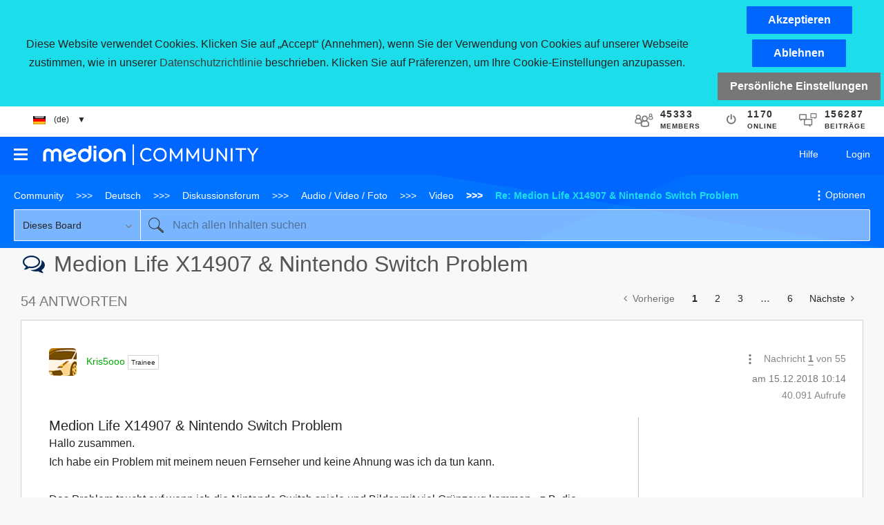

--- FILE ---
content_type: application/javascript; charset=UTF-8
request_url: https://www.googletagmanager.com/gtm.js?id=GTM-N2N523T
body_size: 218658
content:

// Copyright 2012 Google Inc. All rights reserved.
 
 (function(w,g){w[g]=w[g]||{};
 w[g].e=function(s){return eval(s);};})(window,'google_tag_manager');
 
(function(){

var data = {
"resource": {
  "version":"38",
  
  "macros":[{"function":"__v","vtp_dataLayerVersion":2,"vtp_setDefaultValue":true,"vtp_defaultValue":"false","vtp_name":"Mapp Intelligence Full Feature Tracking"},{"function":"__e"},{"function":"__u","vtp_component":"PATH","vtp_enableMultiQueryKeys":false,"vtp_enableIgnoreEmptyQueryParam":false},{"function":"__v","vtp_name":"gtm.triggers","vtp_dataLayerVersion":2,"vtp_setDefaultValue":true,"vtp_defaultValue":""},{"function":"__v","vtp_name":"gtm.element","vtp_dataLayerVersion":1},{"function":"__aev","vtp_varType":"TEXT"},{"function":"__v","vtp_dataLayerVersion":2,"vtp_setDefaultValue":false,"vtp_name":"content.contentGroup-country"},{"function":"__v","vtp_dataLayerVersion":2,"vtp_setDefaultValue":false,"vtp_name":"content.contentGroup-main"},{"function":"__v","vtp_dataLayerVersion":2,"vtp_setDefaultValue":true,"vtp_defaultValue":"","vtp_name":"content.contentGroup-top"},{"function":"__v","vtp_dataLayerVersion":2,"vtp_setDefaultValue":true,"vtp_defaultValue":"","vtp_name":"content.contentGroup-sub"},{"function":"__v","vtp_dataLayerVersion":2,"vtp_setDefaultValue":false,"vtp_name":"content.contentGroup-sub-sub"},{"function":"__v","vtp_dataLayerVersion":2,"vtp_setDefaultValue":false,"vtp_name":"content.anchor"},{"function":"__v","vtp_dataLayerVersion":2,"vtp_setDefaultValue":false,"vtp_name":"content.pageType"},{"function":"__jsm","vtp_javascript":["template","(function(){var a=[];\"\"!=",["escape",["macro",6],8,16],"\u0026\u0026a.push(",["escape",["macro",6],8,16],");\"\"!=",["escape",["macro",7],8,16],"\u0026\u0026a.push(",["escape",["macro",7],8,16],");\"\"!=",["escape",["macro",8],8,16],"\u0026\u0026a.push(",["escape",["macro",8],8,16],");\"\"!=",["escape",["macro",9],8,16],"\u0026\u0026a.push(",["escape",["macro",9],8,16],");\"\"!=",["escape",["macro",10],8,16],"\u0026\u0026a.push(",["escape",["macro",10],8,16],");\"\"!=",["escape",["macro",11],8,16],"\u0026\u0026a.push(",["escape",["macro",11],8,16],".replace(\/ \/g,\"_\"));\"\"!=",["escape",["macro",12],8,16],"\u0026\u0026a.push(",["escape",["macro",12],8,16],".replace(\/ \/g,\"_\"));for(var c=[],b=0;b\u003Ca.length;b++)\"undefined\"!==\ntypeof a[b]\u0026\u0026c.push(a[b].replace(\/\\.{1,5}\/g,\"\").trim());return c.join(\".\").toLowerCase().replace(\/ \/g,\"_\").replace(\/#\/g,\"\")})();"]},{"function":"__v","vtp_dataLayerVersion":2,"vtp_setDefaultValue":false,"vtp_name":"Google Analytics"},{"function":"__dbg"},{"function":"__smm","vtp_setDefaultValue":true,"vtp_input":["macro",15],"vtp_defaultValue":"G-QW1BSDWZ0J","vtp_map":["list",["map","key","true","value","G-1111111111"],["map","key","False","value","G-QW1BSDWZ0J"]]},{"function":"__v","vtp_dataLayerVersion":2,"vtp_setDefaultValue":false,"vtp_name":"user.loginstatus"},{"function":"__jsm","vtp_javascript":["template","(function(){return 1==",["escape",["macro",17],8,16],"?\"logged_in\":\"not_logged_in\"})();"]},{"function":"__v","vtp_dataLayerVersion":2,"vtp_setDefaultValue":false,"vtp_name":"user.regStatus"},{"function":"__v","vtp_dataLayerVersion":2,"vtp_setDefaultValue":false,"vtp_name":"country_language"},{"function":"__v","vtp_dataLayerVersion":2,"vtp_setDefaultValue":false,"vtp_name":"content.pageType"},{"function":"__jsm","vtp_javascript":["template","(function(){var a=new Date,d=-a.getTimezoneOffset(),e=0\u003C=d?\"+\":\"-\",b=function(c){c=Math.abs(Math.floor(c));return(10\u003Ec?\"0\":\"\")+c};return a.getFullYear()+\"-\"+b(a.getMonth()+1)+\"-\"+b(a.getDate())+\"T\"+b(a.getHours())+\":\"+b(a.getMinutes())+\":\"+b(a.getSeconds())+\".\"+b(a.getMilliseconds())+e+b(d\/60)+\":\"+b(d%60)})();"]},{"function":"__v","vtp_dataLayerVersion":2,"vtp_setDefaultValue":false,"vtp_name":"content.environment"},{"function":"__v","vtp_dataLayerVersion":2,"vtp_setDefaultValue":false,"vtp_name":"content.contentGroup-portal"},{"function":"__v","vtp_dataLayerVersion":2,"vtp_setDefaultValue":true,"vtp_defaultValue":"","vtp_name":"content.language"},{"function":"__v","vtp_name":"gtm.elementUrl","vtp_dataLayerVersion":1},{"function":"__v","vtp_dataLayerVersion":2,"vtp_setDefaultValue":false,"vtp_name":"Google Analytics"},{"function":"__v","vtp_dataLayerVersion":2,"vtp_setDefaultValue":false,"vtp_name":"user.customerId"},{"function":"__jsm","vtp_javascript":["template","(function(){for(var a=",["escape",["macro",4],8,16],",c=3,b=0;b\u003Cc;b++)a=a.parentNode;return a.className})();"]},{"function":"__v","vtp_dataLayerVersion":2,"vtp_setDefaultValue":true,"vtp_defaultValue":"0","vtp_name":"user.loginStatus"},{"function":"__jsm","vtp_javascript":["template","(function(){return 0==",["escape",["macro",30],8,16],"?\"not_logged_in\":\"logged_in\"})();"]},{"function":"__v","vtp_dataLayerVersion":2,"vtp_setDefaultValue":false,"vtp_name":"ecommerce.shipping"},{"function":"__v","vtp_dataLayerVersion":2,"vtp_setDefaultValue":false,"vtp_name":"ecommerce.discount_value"},{"function":"__v","vtp_dataLayerVersion":2,"vtp_setDefaultValue":false,"vtp_name":"ecommerce.coupon_code"},{"function":"__v","vtp_dataLayerVersion":2,"vtp_setDefaultValue":false,"vtp_name":"ecommerce.coupon"},{"function":"__v","vtp_dataLayerVersion":2,"vtp_setDefaultValue":false,"vtp_name":"ecommerce.value"},{"function":"__v","vtp_dataLayerVersion":2,"vtp_setDefaultValue":false,"vtp_name":"ecommerce.payment_type"},{"function":"__v","vtp_dataLayerVersion":2,"vtp_setDefaultValue":false,"vtp_name":"ecommerce.items"},{"function":"__v","vtp_dataLayerVersion":2,"vtp_setDefaultValue":false,"vtp_name":"ecommerce.transaction_id"},{"function":"__v","vtp_dataLayerVersion":2,"vtp_setDefaultValue":false,"vtp_name":"ecommerce.currency"},{"function":"__v","vtp_dataLayerVersion":2,"vtp_setDefaultValue":false,"vtp_name":"timestamp"},{"function":"__v","vtp_dataLayerVersion":2,"vtp_setDefaultValue":false,"vtp_name":"item_status"},{"function":"__v","vtp_dataLayerVersion":2,"vtp_setDefaultValue":false,"vtp_name":"ecommerce.tax"},{"function":"__v","vtp_name":"gtm.elementClasses","vtp_dataLayerVersion":1},{"function":"__v","vtp_dataLayerVersion":2,"vtp_setDefaultValue":false,"vtp_name":"method"},{"function":"__v","vtp_dataLayerVersion":2,"vtp_setDefaultValue":false,"vtp_name":"user_type"},{"function":"__v","vtp_dataLayerVersion":2,"vtp_setDefaultValue":false,"vtp_name":"user_id"},{"function":"__v","vtp_dataLayerVersion":2,"vtp_setDefaultValue":false,"vtp_name":"login_status"},{"function":"__v","vtp_dataLayerVersion":2,"vtp_setDefaultValue":false,"vtp_name":"type"},{"function":"__v","vtp_name":"gtm.scrollThreshold","vtp_dataLayerVersion":1},{"function":"__j","vtp_name":"dataLayer"},{"function":"__jsm","vtp_javascript":["template","(function(){return function(b,c){var a=new XMLHttpRequest;b=JSON.stringify(b);a.open(\"POST\",c);a.setRequestHeader(\"Content-type\",\"application\/json\");a.send(b);a.onload=function(){",["escape",["macro",15],8,16],"\u0026\u0026\"2\"!==a.status.toString()[0]\u0026\u0026console.error(\"CJS - XHR - Send status:\",a.status+\"\\x3e \"+a.statusText)}}})();"]},{"function":"__k","vtp_decodeCookie":false,"vtp_name":"_ga"},{"function":"__j","vtp_name":"navigator.userAgent"},{"function":"__jsm","vtp_javascript":["template","(function(){for(var a=",["escape",["macro",4],8,16],",c=6,b=0;b\u003Cc;b++)a=a.parentNode;return a.className})();"]},{"function":"__smm","vtp_setDefaultValue":false,"vtp_input":["macro",26],"vtp_map":["list",["map","key","https:\/\/www.instagram.com\/medion.de\/","value","social click - instagram"],["map","key","https:\/\/de-de.facebook.com\/MEDIONDeutschland\/","value","social click - facebook"],["map","key","https:\/\/www.youtube.com\/user\/MEDIONdeutschland\/","value","social click - youtube"],["map","key","https:\/\/community.medion.com\/","value","social click - medion community"]]},{"function":"__remm","vtp_setDefaultValue":false,"vtp_input":["macro",26],"vtp_fullMatch":true,"vtp_replaceAfterMatch":true,"vtp_ignoreCase":true,"vtp_map":["list",["map","key","https:\/\/www.instagram.com\/medion.de\/","value","instagram"],["map","key","https:\/\/de-de.facebook.com\/MEDIONDeutschland\/","value","facebook"],["map","key","https:\/\/www.youtube.com\/user\/MEDIONdeutschland\/","value","youtube"],["map","key","https:\/\/community.medion.com\/","value","medion community"]]},{"function":"__smm","vtp_setDefaultValue":false,"vtp_input":["macro",26],"vtp_map":["list",["map","key","https:\/\/www.medion.com\/de\/service\/assets\/images\/categories\/0-desktop.png","value","desktop pc"],["map","key","https:\/\/www.medion.com\/de\/service\/assets\/images\/categories\/1-notebook.png","value","notebook"],["map","key","https:\/\/www.medion.com\/de\/service\/assets\/images\/categories\/2-tablet.png","value","tablet"],["map","key","https:\/\/www.medion.com\/de\/service\/assets\/images\/categories\/3-smarthome.png","value","smart home"],["map","key","https:\/\/www.medion.com\/de\/service\/assets\/images\/categories\/4-tv.png","value","tv \/ fernseher"],["map","key","https:\/\/www.medion.com\/de\/service\/assets\/images\/categories\/5-foto.png","value","foto, video"],["map","key","https:\/\/www.medion.com\/de\/service\/assets\/images\/categories\/6-smartphone.png","value","smartphone"],["map","key","https:\/\/www.medion.com\/de\/service\/assets\/images\/categories\/6-smartphone.png","value","hausgeräte"],["map","key","https:\/\/www.medion.com\/de\/service\/assets\/images\/categories\/8-accessories.png","value","pc zubehör, monitore"],["map","key","https:\/\/www.medion.com\/de\/service\/assets\/images\/categories\/9-home.png","value","kleingeräte, freizeit"]]},{"function":"__remm","vtp_setDefaultValue":false,"vtp_input":["macro",26],"vtp_fullMatch":true,"vtp_replaceAfterMatch":true,"vtp_ignoreCase":true,"vtp_map":["list",["map","key","https:\/\/www.medion.com\/de\/service\/assets\/images\/categories\/0-desktop.png","value","desktop"],["map","key","https:\/\/www.medion.com\/de\/service\/assets\/images\/categories\/2-tablet.png","value","tablet"],["map","key","https:\/\/www.medion.com\/de\/service\/assets\/images\/categories\/3-smarthome.png","value","smart home"],["map","key","https:\/\/www.medion.com\/de\/service\/assets\/images\/categories\/4-tv.png","value","tv \/ fernseher"],["map","key","https:\/\/www.medion.com\/de\/service\/assets\/images\/categories\/5-foto.png","value","foto, video"],["map","key","https:\/\/www.medion.com\/de\/service\/assets\/images\/categories\/1-notebook.png","value","notebook"],["map","key","https:\/\/www.medion.com\/de\/service\/assets\/images\/categories\/8-accessories.png","value","pc zubehör, monitore"],["map","key","https:\/\/www.medion.com\/de\/service\/assets\/images\/categories\/9-home.png","value","kleingeräte, freizeit"],["map","key","https:\/\/www.medion.com\/de\/service\/assets\/images\/categories\/7-white.png","value","hausgeräte"],["map","key","https:\/\/www.medion.com\/de\/service\/assets\/images\/categories\/sub\/5.0-camera.png","value","camera \u0026 camcorder"],["map","key","https:\/\/www.medion.com\/de\/service\/assets\/images\/categories\/sub\/5.1-player.png","value","Players \u0026 Home Theater"]]},{"function":"__v","vtp_dataLayerVersion":2,"vtp_setDefaultValue":false,"vtp_name":"gtm.newUrl"},{"function":"__v","vtp_dataLayerVersion":2,"vtp_setDefaultValue":false,"vtp_name":"gtm.oldUrl"},{"function":"__u","vtp_component":"URL","vtp_enableMultiQueryKeys":false,"vtp_enableIgnoreEmptyQueryParam":false},{"function":"__u","convert_case_to":1,"vtp_component":"QUERY","vtp_queryKey":"msnCheck","vtp_enableMultiQueryKeys":false,"vtp_enableIgnoreEmptyQueryParam":false},{"function":"__v","vtp_dataLayerVersion":2,"vtp_setDefaultValue":false,"vtp_name":"environment"},{"function":"__v","vtp_dataLayerVersion":2,"vtp_setDefaultValue":false,"vtp_name":"portal"},{"function":"__v","vtp_dataLayerVersion":2,"vtp_setDefaultValue":false,"vtp_name":"account_status"},{"function":"__v","vtp_dataLayerVersion":2,"vtp_setDefaultValue":false,"vtp_name":"content.pageType"},{"function":"__v","vtp_dataLayerVersion":2,"vtp_setDefaultValue":false,"vtp_name":"content.pageUrl"},{"function":"__jsm","vtp_javascript":["template","(function(){return document.location.protocol+\"\/\/\"+document.location.hostname+",["escape",["macro",68],8,16],"})();"]},{"function":"__v","vtp_dataLayerVersion":2,"vtp_setDefaultValue":false,"vtp_name":"content.pageName"},{"function":"__v","vtp_dataLayerVersion":2,"vtp_setDefaultValue":false,"vtp_name":"content.articleTitle"},{"function":"__smm","vtp_setDefaultValue":false,"vtp_input":["macro",2],"vtp_map":["list",["map","key","\/be\/nl\/service\/contact-form\/general","value","true"],["map","key","\/be\/fr\/service\/contact-form\/general","value","true"],["map","key","\/dk\/service\/contact-form\/general","value","true"],["map","key","\/es\/service\/contact-form\/general","value","true"],["map","key","\/fr\/service\/contact-form\/general","value","true"],["map","key","\/ie\/service\/contact-form\/general","value","true"],["map","key","\/nl\/service\/contact-form\/general","value","true"],["map","key","\/at\/service\/contact-form\/general","value","true"],["map","key","\/ch\/de\/service\/contact-form\/general","value","true"],["map","key","\/ch\/fr\/service\/contact-form\/general","value","true"],["map","key","\/gb\/service\/contact-form\/general","value","true"],["map","key","\/gb\/service\/international\/contact-form","value","true"],["map","key","\/de\/service\/contact-form\/technical","value","true"],["map","key","\/de\/service\/contact-form\/technical","value","true"],["map","key","\/au\/service\/contact-form\/technical","value","true"],["map","key","\/be\/nl\/service\/contact-form\/technical","value","true"],["map","key","\/be\/fr\/service\/contact-form\/technical","value","true"],["map","key","\/dk\/service\/contact-form\/technical","value","true"],["map","key","\/es\/service\/contact-form\/technical","value","true"],["map","key","\/fr\/service\/contact-form\/technical","value","true"],["map","key","\/nl\/service\/contact-form\/technical","value","true"],["map","key","\/at\/service\/contact-form\/technical","value","true"],["map","key","\/ch\/de\/service\/contact-form\/technical","value","true"],["map","key","\/ch\/fr\/service\/contact-form\/technical","value","true"],["map","key","\/gb\/service\/contact-form\/technical","value","true"],["map","key","\/gb\/service\/international\/contact-form","value","true"],["map","key","\/de\/service\/contact-form\/general","value","true"],["map","key","\/au\/service\/contact-form\/general","value","true"]]},{"function":"__smm","vtp_setDefaultValue":false,"vtp_input":["macro",2],"vtp_map":["list",["map","key","\/be\/nl\/service\/contact-form\/general","value","contact_form_general"],["map","key","\/be\/fr\/service\/contact-form\/general","value","contact_form_general"],["map","key","\/dk\/service\/contact-form\/general","value","contact_form_general"],["map","key","\/es\/service\/contact-form\/general","value","contact_form_general"],["map","key","\/fr\/service\/contact-form\/general","value","contact_form_general"],["map","key","\/ie\/service\/contact-form\/general","value","contact_form_general"],["map","key","\/nl\/service\/contact-form\/general","value","contact_form_general"],["map","key","\/at\/service\/contact-form\/general","value","contact_form_general"],["map","key","\/ch\/de\/service\/contact-form\/general","value","contact_form_general"],["map","key","\/ch\/fr\/service\/contact-form\/general","value","contact_form_general"],["map","key","\/gb\/service\/contact-form\/general","value","contact_form_general"],["map","key","\/gb\/service\/international\/contact-form","value","contact_form_general"],["map","key","\/de\/service\/contact-form\/technical","value","contact_form_general"],["map","key","\/de\/service\/contact-form\/technical","value","contact_form_technical"],["map","key","\/au\/service\/contact-form\/technical","value","contact_form_technical"],["map","key","\/be\/nl\/service\/contact-form\/technical","value","contact_form_technical"],["map","key","\/be\/fr\/service\/contact-form\/technical","value","contact_form_technical"],["map","key","\/dk\/service\/contact-form\/technical","value","contact_form_technical"],["map","key","\/es\/service\/contact-form\/technical","value","contact_form_technical"],["map","key","\/fr\/service\/contact-form\/technical","value","contact_form_technical"],["map","key","\/nl\/service\/contact-form\/technical","value","contact_form_technical"],["map","key","\/at\/service\/contact-form\/technical","value","contact_form_technical"],["map","key","\/ch\/de\/service\/contact-form\/technical","value","contact_form_technical"],["map","key","\/ch\/fr\/service\/contact-form\/technical","value","contact_form_technical"],["map","key","\/gb\/service\/contact-form\/technical","value","contact_form_technical"],["map","key","\/gb\/service\/international\/contact-form?int_country=it\u0026troubleshooter=true","value","contact_form_technical"],["map","key","\/de\/service\/contact-form\/general","value","contact_form_general"],["map","key","\/au\/service\/contact-form\/general","value","contact_form_general"]]},{"function":"__jsm","vtp_javascript":["template","(function(){var a=localStorage.getItem(\"uc_gcm\");return JSON.parse(a)})();"]},{"function":"__jsm","vtp_javascript":["template","(function(){var a=",["escape",["macro",74],8,16],";a=a.adStorage;return\"granted\"===a?\"granted\":\"denied\"})();"]},{"function":"__jsm","vtp_javascript":["template","(function(){var a=",["escape",["macro",74],8,16],";a=a.adStorage;return\"granted\"===a?\"granted\":\"denied\"})();"]},{"function":"__jsm","vtp_javascript":["template","(function(){var a=",["escape",["macro",74],8,16],";a=a.analyticsStorage;return\"granted\"===a?\"granted\":\"denied\"})();"]},{"function":"__jsm","vtp_javascript":["template","(function(){var a=",["escape",["macro",74],8,16],";a=a.adStorage;return\"granted\"===a?\"granted\":\"denied\"})();"]},{"function":"__jsm","vtp_javascript":["template","(function(){var a=",["escape",["macro",2],8,16],";if(-1!==a.indexOf(\"product-detail\/\")){var b=a.indexOf(\"product-detail\/\")+15;return a.substring(0,b)}return-1!==a.indexOf(\"troubleshooter\/\")?(b=a.indexOf(\"troubleshooter\/\")+15,a.substring(0,b)):(b=a.match(\/\\\/\\d{7,}(\\\/|$)\/))?(b=b.index+b[0].length,a.substring(0,b)):a})();"]},{"function":"__u","vtp_component":"HOST","vtp_enableMultiQueryKeys":false,"vtp_enableIgnoreEmptyQueryParam":false},{"function":"__v","vtp_dataLayerVersion":2,"vtp_setDefaultValue":false,"vtp_name":"custom.gtm.element"},{"function":"__v","vtp_dataLayerVersion":2,"vtp_setDefaultValue":false,"vtp_name":"Custom Event Classes"},{"function":"__v","vtp_dataLayerVersion":2,"vtp_setDefaultValue":false,"vtp_name":"custom.gtm.elementId"},{"function":"__v","vtp_dataLayerVersion":2,"vtp_setDefaultValue":false,"vtp_name":"custom.gtm.elementTarget"},{"function":"__v","vtp_dataLayerVersion":2,"vtp_setDefaultValue":false,"vtp_name":"custom.gtm.elementUrl"},{"function":"__v","vtp_dataLayerVersion":2,"vtp_setDefaultValue":false,"vtp_name":"custom.gtm.originalEvent"},{"function":"__jsm","vtp_javascript":["template","(function(){return function(a){window.dataLayer.push({event:\"custom.event.\"+event.type,\"custom.gtm.element\":",["escape",["macro",81],8,16],",\"custom.gtm.elementClasses\":",["escape",["macro",82],8,16],"||\"\",\"custom.gtm.elementId\":",["escape",["macro",83],8,16],"||\"\",\"custom.gtm.elementTarget\":",["escape",["macro",84],8,16],"||\"\",\"custom.gtm.elementUrl\":",["escape",["macro",85],8,16],"||\"\",\"custom.gtm.originalEvent\":",["escape",["macro",86],8,16],"})}})();"]},{"function":"__c","vtp_value":"922215435530963"},{"function":"__v","vtp_dataLayerVersion":2,"vtp_setDefaultValue":false,"vtp_name":"content.pageName"},{"function":"__v","vtp_dataLayerVersion":2,"vtp_setDefaultValue":false,"vtp_name":"content.contentTags"},{"function":"__v","vtp_dataLayerVersion":2,"vtp_setDefaultValue":false,"vtp_name":"content.language"},{"function":"__v","vtp_dataLayerVersion":2,"vtp_setDefaultValue":false,"vtp_name":"content.pageUrl"},{"function":"__v","vtp_dataLayerVersion":2,"vtp_setDefaultValue":false,"vtp_name":"content.pageUrlWithParams"},{"function":"__v","vtp_dataLayerVersion":2,"vtp_setDefaultValue":false,"vtp_name":"user.customerId"},{"function":"__jsm","vtp_javascript":["template","(function(){return document.forms[0]})();"]},{"function":"__jsm","vtp_javascript":["template","(function(){return\/^((^|.*\\.)medion\\.com|invoice-payment\\.billsafe\\.de|checkout\\.(postpay\\.de|wirecard\\.com)|(www\\.)*paypal\\.com|api\\.wirecard\\.com|masterpass\\.com|medion\\.com|www\\.mastercard\\.de|mastercardsecurecode\\.sparkassen-kreditkarten\\.de|acs-safekey\\.americanexpress\\.com|secure\\.dkb\\.de|www\\.securesuite\\.co\\.uk|3d-secure\\.pluscard\\.de|verified-by-visa\\.ing-diba\\.de|sparda\\.wlp-acs\\.com|finanzierung\\.consorsfinanz\\.de|geschuetzteinkaufen\\.commerzbank\\.de|tsys\\.arcot\\.com|macs\\.touchtechpayments\\.com|cap\\.attempts\\.securecode\\.com|www\\.computop-paygate\\.com|natixispaymentsolutions-3ds\\.wlp-acs\\.com|threedsecurepa\\.petafuel\\.net|threedsecurepa\\.petafuel\\.net|computop-paygate\\.com|rata-net\\.de|acs\\.airplus\\.com|sso3-prod\\.te\\.com|ps4acs\\.netcetera-payment\\.ch|acs\\.sia\\.eu|idcheck\\..*|secure\\d+\\..*|www\\.secure5gw\\.ro|securepayment\\.reisebank\\.de|betalen\\.rabobank\\.nl|danskebank-3ds\\.wlp-acs\\.com|danskebank-3ds\\.wlp-acs\\.com|3d-secure\\.olb\\.de|3ds\\.rpc-raiffeisen\\.com|3c-bap\\.web\\.de|mc-id-check\\.firstdata\\.de|sicher-bezahlen\\.sparkasse\\.at|acs\\.swisscard\\.ch|api\\.secure-code\\.bunq\\.com|acs\\.bkm\\.com\\.tr|sas\\.redsys\\.es|acsv\\.centrum24\\.pl|www\\.clicksafe\\.lloydstsb\\.com|secureshopping\\.usaa360\\.com|acs\\.mercurypaymentservices\\.it|sg\\.wlp-acs\\.com|ipg\\.cardcomplete\\.com|www\\.thecardservicesonline\\.com|acs\\.netcetera\\.ch|acs\\.sibs\\.pt|acs\\.fio\\.cz|medion\\.de|.*authentication.*|.*3dsec.*|.*acs\\d+\\..*|.*asc\\d+\\..*|.*mc-id-check.*|.*verifiedby.*|.*3ds-.*|.*3ds.*)$\/})();"]},{"function":"__k","vtp_decodeCookie":false,"vtp_name":"cookieconsent_level"},{"function":"__j","vtp_name":"var_cookieconsent_level"},{"function":"__jsm","vtp_javascript":["template","(function(){var a=!0;if(",["escape",["macro",97],8,16],"\u0026\u0026\"undefined\"!==typeof ",["escape",["macro",97],8,16],"\u0026\u002630\u003C=",["escape",["macro",97],8,16],"||",["escape",["macro",98],8,16],"\u0026\u0026\"undefined\"!==typeof ",["escape",["macro",98],8,16],"\u0026\u002630\u003C=",["escape",["macro",98],8,16],")a=!1;return a})();"]},{"function":"__v","vtp_dataLayerVersion":2,"vtp_setDefaultValue":false,"vtp_name":"link_text"},{"function":"__v","vtp_dataLayerVersion":2,"vtp_setDefaultValue":false,"vtp_name":"link_url"},{"function":"__v","vtp_dataLayerVersion":2,"vtp_setDefaultValue":false,"vtp_name":"outbound"},{"function":"__v","vtp_dataLayerVersion":2,"vtp_setDefaultValue":false,"vtp_name":"link_classes"},{"function":"__v","vtp_dataLayerVersion":2,"vtp_setDefaultValue":false,"vtp_name":"link_domain"},{"function":"__v","vtp_dataLayerVersion":2,"vtp_setDefaultValue":false,"vtp_name":"link_id"},{"function":"__v","vtp_dataLayerVersion":2,"vtp_setDefaultValue":false,"vtp_name":"element_id"},{"function":"__v","vtp_dataLayerVersion":2,"vtp_setDefaultValue":false,"vtp_name":"element_text"},{"function":"__v","vtp_dataLayerVersion":2,"vtp_setDefaultValue":false,"vtp_name":"client_id"},{"function":"__v","vtp_dataLayerVersion":2,"vtp_setDefaultValue":false,"vtp_name":"optin_newlestter"},{"function":"__v","vtp_dataLayerVersion":2,"vtp_setDefaultValue":false,"vtp_name":"percent"},{"function":"__v","vtp_dataLayerVersion":2,"vtp_setDefaultValue":false,"vtp_name":"filter_name"},{"function":"__v","vtp_dataLayerVersion":2,"vtp_setDefaultValue":false,"vtp_name":"page_type"},{"function":"__v","vtp_dataLayerVersion":2,"vtp_setDefaultValue":false,"vtp_name":"form_submit_text"},{"function":"__v","vtp_dataLayerVersion":2,"vtp_setDefaultValue":false,"vtp_name":"ecommerce.items.0.discount"},{"function":"__v","vtp_dataLayerVersion":2,"vtp_setDefaultValue":false,"vtp_name":"ecommerce.items.0.index"},{"function":"__v","vtp_dataLayerVersion":2,"vtp_setDefaultValue":false,"vtp_name":"search_term"},{"function":"__v","vtp_dataLayerVersion":2,"vtp_setDefaultValue":false,"vtp_name":"content_type"},{"function":"__v","vtp_dataLayerVersion":2,"vtp_setDefaultValue":false,"vtp_name":"ecommerce"},{"function":"__v","vtp_dataLayerVersion":2,"vtp_setDefaultValue":false,"vtp_name":"form_name"},{"function":"__v","vtp_dataLayerVersion":2,"vtp_setDefaultValue":false,"vtp_name":"form_id"},{"function":"__v","vtp_dataLayerVersion":2,"vtp_setDefaultValue":false,"vtp_name":"step_number"},{"function":"__v","vtp_dataLayerVersion":2,"vtp_setDefaultValue":false,"vtp_name":"field_id"},{"function":"__v","vtp_dataLayerVersion":2,"vtp_setDefaultValue":false,"vtp_name":"event_context"},{"function":"__v","vtp_dataLayerVersion":2,"vtp_setDefaultValue":false,"vtp_name":"name"},{"function":"__v","vtp_dataLayerVersion":2,"vtp_setDefaultValue":false,"vtp_name":"ecommerce.items.0.item_list_name"},{"function":"__v","vtp_dataLayerVersion":2,"vtp_setDefaultValue":false,"vtp_name":"error_name"},{"function":"__v","vtp_dataLayerVersion":2,"vtp_setDefaultValue":false,"vtp_name":"cta_category"},{"function":"__v","vtp_dataLayerVersion":2,"vtp_setDefaultValue":false,"vtp_name":"cta_name"},{"function":"__v","vtp_dataLayerVersion":2,"vtp_setDefaultValue":false,"vtp_name":"content_id"},{"function":"__v","vtp_dataLayerVersion":2,"vtp_setDefaultValue":false,"vtp_name":"ecommerce.items.0.stock"},{"function":"__v","vtp_dataLayerVersion":2,"vtp_setDefaultValue":false,"vtp_name":"filter_value"},{"function":"__v","vtp_dataLayerVersion":2,"vtp_setDefaultValue":false,"vtp_name":"ecommerce.items.0.quantity"},{"function":"__v","vtp_dataLayerVersion":2,"vtp_setDefaultValue":false,"vtp_name":"error_message"},{"function":"__v","vtp_dataLayerVersion":2,"vtp_setDefaultValue":false,"vtp_name":"error_code"},{"function":"__v","vtp_dataLayerVersion":2,"vtp_setDefaultValue":false,"vtp_name":"id"},{"function":"__v","vtp_dataLayerVersion":2,"vtp_setDefaultValue":false,"vtp_name":"ecommerce.shipping_tier"},{"function":"__v","vtp_dataLayerVersion":2,"vtp_setDefaultValue":false,"vtp_name":"ecommerce.items.0.promotion_name"},{"function":"__v","vtp_dataLayerVersion":2,"vtp_setDefaultValue":false,"vtp_name":"item_id"},{"function":"__v","vtp_dataLayerVersion":2,"vtp_setDefaultValue":false,"vtp_name":"search_type"},{"function":"__v","vtp_dataLayerVersion":2,"vtp_setDefaultValue":false,"vtp_name":"ecommerce.items.0.item_id"},{"function":"__v","vtp_dataLayerVersion":2,"vtp_setDefaultValue":false,"vtp_name":"ecommerce.items.0.item_name"},{"function":"__v","vtp_dataLayerVersion":2,"vtp_setDefaultValue":false,"vtp_name":"filter_category"},{"function":"__v","vtp_dataLayerVersion":2,"vtp_setDefaultValue":false,"vtp_name":"ecommerce.items.0.currency"},{"function":"__v","vtp_dataLayerVersion":2,"vtp_setDefaultValue":false,"vtp_name":"ecommerce.items.0.promotion_id"},{"function":"__v","vtp_dataLayerVersion":2,"vtp_setDefaultValue":true,"vtp_defaultValue":"","vtp_name":"content.pageType"},{"function":"__v","vtp_dataLayerVersion":2,"vtp_setDefaultValue":true,"vtp_defaultValue":"","vtp_name":"content.environment"},{"function":"__v","vtp_dataLayerVersion":2,"vtp_setDefaultValue":true,"vtp_defaultValue":"","vtp_name":"content.contentGroup-portal"},{"function":"__v","vtp_dataLayerVersion":2,"vtp_setDefaultValue":true,"vtp_defaultValue":"","vtp_name":"user.regStatus"},{"function":"__jsm","vtp_javascript":["template","(function(){return ",["escape",["macro",4],8,16],".parentNode.parentNode.parentNode.parentNode.parentNode.parentNode.parentNode.ID})();"]},{"function":"__aev","vtp_setDefaultValue":false,"vtp_varType":"TEXT"},{"function":"__d","vtp_elementSelector":"body \u003E app-root \u003E app-init \u003E main \u003E app-topics-page \u003E div \u003E div \u003E div \u003E div:nth-child(2) \u003E app-content-block \u003E div \u003E div \u003E div \u003E app-product-categories-block \u003E app-card \u003E div \u003E div.card__body \u003E app-product-categories \u003E div \u003E div \u003E div \u003E div:nth-child(1) \u003E div \u003E div.col-12.entry__name \u003E p \u003E font \u003E font","vtp_selectorType":"CSS"},{"function":"__d","vtp_elementSelector":"elementClasses","vtp_selectorType":"CSS"},{"function":"__f","vtp_component":"URL"},{"function":"__e"},{"function":"__v","vtp_name":"gtm.elementId","vtp_dataLayerVersion":1},{"function":"__v","vtp_name":"gtm.elementTarget","vtp_dataLayerVersion":1},{"function":"__v","vtp_name":"gtm.element","vtp_dataLayerVersion":1},{"function":"__v","vtp_name":"gtm.elementClasses","vtp_dataLayerVersion":1},{"function":"__v","vtp_name":"gtm.elementId","vtp_dataLayerVersion":1},{"function":"__v","vtp_name":"gtm.elementTarget","vtp_dataLayerVersion":1},{"function":"__v","vtp_name":"gtm.elementUrl","vtp_dataLayerVersion":1},{"function":"__aev","vtp_varType":"TEXT"},{"function":"__v","vtp_name":"gtm.newUrlFragment","vtp_dataLayerVersion":1},{"function":"__v","vtp_name":"gtm.oldUrlFragment","vtp_dataLayerVersion":1},{"function":"__v","vtp_name":"gtm.newHistoryState","vtp_dataLayerVersion":1},{"function":"__v","vtp_name":"gtm.oldHistoryState","vtp_dataLayerVersion":1},{"function":"__v","vtp_name":"gtm.historyChangeSource","vtp_dataLayerVersion":1},{"function":"__ctv"},{"function":"__cid"},{"function":"__v","vtp_name":"gtm.videoProvider","vtp_dataLayerVersion":1},{"function":"__v","vtp_name":"gtm.videoUrl","vtp_dataLayerVersion":1},{"function":"__v","vtp_name":"gtm.videoTitle","vtp_dataLayerVersion":1},{"function":"__v","vtp_name":"gtm.videoDuration","vtp_dataLayerVersion":1},{"function":"__v","vtp_name":"gtm.videoPercent","vtp_dataLayerVersion":1},{"function":"__v","vtp_name":"gtm.videoVisible","vtp_dataLayerVersion":1},{"function":"__v","vtp_name":"gtm.videoStatus","vtp_dataLayerVersion":1},{"function":"__v","vtp_name":"gtm.videoCurrentTime","vtp_dataLayerVersion":1}],
  "tags":[{"function":"__cvt_8477575_334","priority":10,"metadata":["map"],"once_per_event":true,"vtp_ad_storage":["macro",75],"vtp_ads_data_redaction":true,"vtp_sendDataLayer":true,"vtp_ad_user_data":["macro",76],"vtp_security_storage":"granted","vtp_command":"update","vtp_functionality_storage":"granted","vtp_personalization_storage":"granted","vtp_url_passthrough":false,"vtp_analytics_storage":["macro",77],"vtp_ad_personalization":["macro",78],"tag_id":339},{"function":"__paused","vtp_originalTagType":"html","tag_id":5},{"function":"__paused","vtp_originalTagType":"html","tag_id":7},{"function":"__paused","vtp_originalTagType":"html","tag_id":15},{"function":"__paused","vtp_originalTagType":"html","tag_id":18},{"function":"__paused","vtp_originalTagType":"html","tag_id":20},{"function":"__paused","vtp_originalTagType":"html","tag_id":21},{"function":"__paused","vtp_originalTagType":"html","tag_id":22},{"function":"__paused","vtp_originalTagType":"html","tag_id":23},{"function":"__paused","vtp_originalTagType":"html","tag_id":24},{"function":"__googtag","metadata":["map","albtechid","DI_258","albtpid","Sbcle7x8l7Rub1W43B5T"],"consent":["list","analytics_storage"],"once_per_event":true,"vtp_tagId":["macro",16],"vtp_userProperties":["list",["map","name","login_status","value",["macro",18]],["map","name","reg_status","value",["macro",19]]],"vtp_configSettingsTable":["list",["map","parameter","cookie_update","parameterValue","false"],["map","parameter","cookie_expires","parameterValue","34187400"],["map","parameter","anonymize_ip","parameterValue","true"],["map","parameter","country_language","parameterValue",["macro",20]],["map","parameter","page_type","parameterValue",["macro",21]],["map","parameter","timestamp","parameterValue",["macro",22]],["map","parameter","environment","parameterValue",["macro",23]],["map","parameter","portal","parameterValue",["macro",24]],["map","parameter","send_page_view","parameterValue","true"],["map","parameter","server_container_url","parameterValue","https:\/\/servicerain.medion.com"],["map","parameter","language","parameterValue",["macro",25]]],"tag_id":82},{"function":"__gaawe","metadata":["map","albtechid","DI_536"],"once_per_event":true,"vtp_sendEcommerceData":false,"vtp_enhancedUserId":false,"vtp_userProperties":["list",["map","name","user_id","value",["macro",28]]],"vtp_eventName":"sign_up","vtp_measurementIdOverride":["macro",16],"vtp_enableUserProperties":true,"vtp_enableEuid":true,"vtp_migratedToV2":true,"vtp_demoV2":false,"tag_id":91},{"function":"__gaawe","metadata":["map","albtechid","DI_1187"],"once_per_event":true,"vtp_sendEcommerceData":false,"vtp_eventSettingsTable":["list",["map","parameter","click_text","parameterValue",["macro",5]]],"vtp_enhancedUserId":false,"vtp_eventName":"click_menu","vtp_measurementIdOverride":["macro",16],"vtp_enableUserProperties":true,"vtp_enableEuid":true,"vtp_migratedToV2":true,"vtp_demoV2":false,"tag_id":95},{"function":"__gaawe","metadata":["map","albtechid","DI_655"],"once_per_event":true,"vtp_sendEcommerceData":false,"vtp_eventSettingsTable":["list",["map","parameter","timestamp","parameterValue",["macro",22]],["map","parameter","login_status","parameterValue",["macro",31]]],"vtp_enhancedUserId":false,"vtp_eventName":"logout","vtp_measurementIdOverride":["macro",16],"vtp_enableUserProperties":true,"vtp_enableEuid":true,"vtp_migratedToV2":true,"vtp_demoV2":false,"tag_id":102},{"function":"__gaawe","metadata":["map","albtechid","DI_753"],"once_per_event":true,"vtp_sendEcommerceData":true,"vtp_getEcommerceDataFrom":"dataLayer","vtp_eventSettingsTable":["list",["map","parameter","shipping","parameterValue",["macro",32]],["map","parameter","discount_value","parameterValue",["macro",33]],["map","parameter","coupon_code","parameterValue",["macro",34]],["map","parameter","coupon","parameterValue",["macro",35]],["map","parameter","value","parameterValue",["macro",36]],["map","parameter","payment_type","parameterValue",["macro",37]],["map","parameter","items","parameterValue",["macro",38]],["map","parameter","transaction_id","parameterValue",["macro",39]],["map","parameter","currency","parameterValue",["macro",40]],["map","parameter","timestamp","parameterValue",["macro",41]],["map","parameter","item_status","parameterValue",["macro",42]],["map","parameter","tax","parameterValue",["macro",43]]],"vtp_enhancedUserId":false,"vtp_eventName":"purchase","vtp_measurementIdOverride":["macro",16],"vtp_enableUserProperties":true,"vtp_enableEuid":true,"vtp_migratedToV2":true,"vtp_demoV2":false,"tag_id":143},{"function":"__gaawe","metadata":["map","albtechid","DI_624"],"once_per_event":true,"vtp_sendEcommerceData":false,"vtp_enhancedUserId":false,"vtp_eventName":"click_contact","vtp_measurementIdOverride":["macro",16],"vtp_enableUserProperties":true,"vtp_enableEuid":true,"vtp_migratedToV2":true,"vtp_demoV2":false,"tag_id":162},{"function":"__paused","vtp_originalTagType":"gaawe","tag_id":198},{"function":"__gaawe","metadata":["map","albtechid","DI_284"],"once_per_event":true,"vtp_sendEcommerceData":false,"vtp_eventSettingsTable":["list",["map","parameter","method","parameterValue",["macro",45]],["map","parameter","timestamp","parameterValue",["macro",41]],["map","parameter","user_type","parameterValue",["macro",46]],["map","parameter","user_id","parameterValue",["macro",47]],["map","parameter","login_status","parameterValue",["macro",48]]],"vtp_enhancedUserId":false,"vtp_eventName":"login","vtp_measurementIdOverride":["macro",16],"vtp_enableUserProperties":true,"vtp_enableEuid":true,"vtp_migratedToV2":true,"vtp_demoV2":false,"tag_id":218},{"function":"__gaawe","metadata":["map","albtechid","DI_827"],"once_per_event":true,"vtp_sendEcommerceData":false,"vtp_eventSettingsTable":["list",["map","parameter","value","parameterValue",["macro",36]],["map","parameter","items","parameterValue",["macro",38]],["map","parameter","type","parameterValue",["macro",49]],["map","parameter","transaction_id","parameterValue",["macro",39]],["map","parameter","currency","parameterValue",["macro",40]],["map","parameter","timestamp","parameterValue",["macro",41]],["map","parameter","item_status","parameterValue",["macro",42]]],"vtp_eventName":"refund","vtp_measurementIdOverride":["macro",16],"vtp_enableUserProperties":true,"vtp_enableEuid":true,"vtp_migratedToV2":true,"vtp_demoV2":false,"tag_id":224},{"function":"__gaawe","metadata":["map","albtechid","DI_774"],"once_per_event":true,"vtp_sendEcommerceData":false,"vtp_eventSettingsTable":["list",["map","parameter","percent","parameterValue",["macro",50]]],"vtp_enhancedUserId":false,"vtp_eventName":"scroll","vtp_measurementIdOverride":["macro",16],"vtp_enableUserProperties":true,"vtp_enableEuid":true,"vtp_migratedToV2":true,"vtp_demoV2":false,"tag_id":227},{"function":"__cvt_8477575_178","metadata":["map","albtechid","DI_MONITORING"],"consent":["list","analytics_storage"],"once_per_event":true,"vtp_endpoint":"https:\/\/gcr-albatros-eu-prod-europe-west1-mtg-j7ib225lma-ew.a.run.app\/publish_dl_event_messages","vtp_dataLayer":["macro",51],"vtp_sender":["macro",52],"vtp_cookieID":["macro",53],"vtp_userAgent":["macro",54],"vtp_sessionId":" ","tag_id":230},{"function":"__gaawe","metadata":["map","albtechid","DI_1187"],"once_per_event":true,"vtp_sendEcommerceData":false,"vtp_eventSettingsTable":["list",["map","parameter","click_text","parameterValue",["macro",5]]],"vtp_enhancedUserId":false,"vtp_eventName":"click_sub_menu","vtp_measurementIdOverride":["macro",16],"vtp_enableUserProperties":true,"vtp_enableEuid":true,"vtp_migratedToV2":true,"vtp_demoV2":false,"tag_id":261},{"function":"__gaawe","metadata":["map"],"once_per_event":true,"vtp_sendEcommerceData":false,"vtp_eventSettingsTable":["list",["map","parameter","social_link","parameterValue",["macro",57]]],"vtp_enhancedUserId":false,"vtp_eventName":"click_social","vtp_measurementIdOverride":["macro",16],"vtp_enableUserProperties":true,"vtp_enableEuid":true,"vtp_migratedToV2":true,"vtp_demoV2":false,"tag_id":266},{"function":"__gaawe","metadata":["map"],"once_per_event":true,"vtp_sendEcommerceData":false,"vtp_eventSettingsTable":["list",["map","parameter","click_text","parameterValue",["macro",5]],["map","parameter","click_url","parameterValue",["macro",26]]],"vtp_enhancedUserId":false,"vtp_eventName":"click_cta","vtp_measurementIdOverride":["macro",16],"vtp_enableUserProperties":true,"vtp_enableEuid":true,"vtp_migratedToV2":true,"vtp_demoV2":false,"tag_id":268},{"function":"__gaawe","metadata":["map"],"once_per_event":true,"vtp_sendEcommerceData":false,"vtp_eventSettingsTable":["list",["map","parameter","product_category","parameterValue",["macro",59]]],"vtp_enhancedUserId":false,"vtp_eventName":"click_product_category","vtp_measurementIdOverride":["macro",16],"vtp_enableUserProperties":true,"vtp_enableEuid":true,"vtp_migratedToV2":true,"vtp_demoV2":false,"tag_id":275},{"function":"__gaawe","metadata":["map"],"once_per_event":true,"vtp_sendEcommerceData":false,"vtp_eventSettingsTable":["list",["map","parameter","product_name","parameterValue",["macro",5]]],"vtp_enhancedUserId":false,"vtp_eventName":"click_product","vtp_measurementIdOverride":["macro",16],"vtp_enableUserProperties":true,"vtp_enableEuid":true,"vtp_migratedToV2":true,"vtp_demoV2":false,"tag_id":279},{"function":"__gaawe","metadata":["map"],"once_per_load":true,"vtp_sendEcommerceData":false,"vtp_eventSettingsTable":["list",["map","parameter","product_url","parameterValue",["macro",62]]],"vtp_enhancedUserId":false,"vtp_userProperties":["list",["map","name","user_id","value",["macro",28]]],"vtp_eventName":"register_product","vtp_measurementIdOverride":["macro",16],"vtp_enableUserProperties":true,"vtp_enableEuid":true,"vtp_migratedToV2":true,"vtp_demoV2":false,"tag_id":281},{"function":"__gclidw","metadata":["map"],"once_per_event":true,"vtp_enableCrossDomain":false,"vtp_enableUrlPassthrough":true,"vtp_enableCookieOverrides":false,"tag_id":299},{"function":"__gaawe","metadata":["map"],"once_per_event":true,"vtp_sendEcommerceData":false,"vtp_eventSettingsTable":["list",["map","parameter","search_term","parameterValue",["macro",63]]],"vtp_enhancedUserId":false,"vtp_eventName":"view_search_results","vtp_measurementIdOverride":["macro",16],"vtp_enableUserProperties":true,"vtp_enableEuid":true,"vtp_migratedToV2":true,"vtp_demoV2":false,"tag_id":303},{"function":"__gaawe","metadata":["map","albtechid","DI_1123"],"once_per_event":true,"vtp_sendEcommerceData":false,"vtp_eventSettingsTable":["list",["map","parameter","country_language","parameterValue",["macro",20]],["map","parameter","environment","parameterValue",["macro",64]],["map","parameter","portal","parameterValue",["macro",65]],["map","parameter","account_status","parameterValue",["macro",66]],["map","parameter","page_type","parameterValue",["macro",67]],["map","parameter","timestamp","parameterValue",["macro",41]],["map","parameter","login_status","parameterValue",["macro",48]],["map","parameter","page_location","parameterValue",["macro",69]],["map","parameter","page_title","parameterValue",["macro",70]],["map","parameter","article_title","parameterValue",["macro",71]],["map","parameter","content_group","parameterValue",["macro",7]]],"vtp_enhancedUserId":false,"vtp_eventName":"page_view","vtp_measurementIdOverride":["macro",16],"vtp_enableUserProperties":true,"vtp_enableEuid":true,"vtp_migratedToV2":true,"vtp_demoV2":false,"tag_id":311},{"function":"__gaawe","metadata":["map","albtechid","DI_1123"],"once_per_event":true,"vtp_sendEcommerceData":false,"vtp_enhancedUserId":false,"vtp_eventSettingsTable":["list",["map","parameter","form_category","parameterValue",["macro",73]],["map","parameter","site_language","parameterValue",["macro",25]]],"vtp_eventName":"form_submit","vtp_measurementIdOverride":["macro",16],"vtp_enableUserProperties":true,"vtp_enableEuid":true,"vtp_migratedToV2":true,"vtp_demoV2":false,"tag_id":323},{"function":"__gaawe","metadata":["map","albtechid","DI_1123"],"once_per_load":true,"vtp_sendEcommerceData":false,"vtp_enhancedUserId":false,"vtp_eventSettingsTable":["list",["map","parameter","form_category","parameterValue",["macro",73]],["map","parameter","site_language","parameterValue",["macro",25]]],"vtp_eventName":"form_start","vtp_measurementIdOverride":["macro",16],"vtp_enableUserProperties":true,"vtp_enableEuid":true,"vtp_migratedToV2":true,"vtp_demoV2":false,"tag_id":330},{"function":"__cvt_8477575_334","metadata":["map"],"once_per_event":true,"vtp_eea":false,"vtp_wait_for_update":"0","vtp_sendDataLayer":true,"vtp_regions":"all","vtp_command":"default","vtp_functionality_storage":"denied","vtp_url_passthrough":true,"vtp_ad_storage":"denied","vtp_ads_data_redaction":false,"vtp_ad_user_data":"denied","vtp_security_storage":"denied","vtp_personalization_storage":"denied","vtp_analytics_storage":"denied","vtp_ad_personalization":"denied","tag_id":338},{"function":"__gaawe","metadata":["map"],"once_per_event":true,"vtp_sendEcommerceData":false,"vtp_enhancedUserId":false,"vtp_eventSettingsTable":["list",["map","parameter","page_path_groupped","parameterValue",["macro",79]]],"vtp_eventName":"history_change","vtp_measurementIdOverride":"G-QW1BSDWZ0J","vtp_enableUserProperties":true,"vtp_enableEuid":true,"vtp_migratedToV2":true,"vtp_demoV2":false,"tag_id":384},{"function":"__lcl","vtp_waitForTags":false,"vtp_checkValidation":false,"vtp_uniqueTriggerId":"8477575_47","tag_id":385},{"function":"__cl","tag_id":386},{"function":"__cl","tag_id":387},{"function":"__cl","tag_id":388},{"function":"__cl","tag_id":389},{"function":"__lcl","vtp_waitForTags":false,"vtp_checkValidation":false,"vtp_uniqueTriggerId":"8477575_92","tag_id":390},{"function":"__cl","tag_id":391},{"function":"__sdl","vtp_verticalThresholdUnits":"PERCENT","vtp_verticalThresholdsPercent":"25,50,75,100","vtp_verticalThresholdOn":true,"vtp_triggerStartOption":"WINDOW_LOAD","vtp_horizontalThresholdOn":false,"vtp_uniqueTriggerId":"8477575_239","vtp_enableTriggerStartOption":true,"tag_id":392},{"function":"__lcl","vtp_waitForTags":false,"vtp_checkValidation":false,"vtp_uniqueTriggerId":"8477575_260","tag_id":393},{"function":"__lcl","vtp_waitForTags":false,"vtp_checkValidation":false,"vtp_uniqueTriggerId":"8477575_265","tag_id":394},{"function":"__cl","tag_id":395},{"function":"__cl","tag_id":396},{"function":"__evl","vtp_useOnScreenDuration":false,"vtp_useDomChangeListener":false,"vtp_elementSelector":"body \u003E app-root \u003E app-init \u003E main \u003E app-contact-form-page \u003E div \u003E div \u003E div \u003E app-card \u003E div \u003E div.card__body \u003E app-contact-form \u003E form \u003E div \u003E div.col-12.col-lg-4 \u003E h4","vtp_firingFrequency":"ONCE","vtp_selectorType":"CSS","vtp_onScreenRatio":"50","vtp_uniqueTriggerId":"8477575_273","tag_id":397},{"function":"__cl","tag_id":398},{"function":"__cl","tag_id":399},{"function":"__hl","tag_id":400},{"function":"__fsl","vtp_uniqueTriggerId":"8477575_282","tag_id":401},{"function":"__hl","tag_id":402},{"function":"__hl","tag_id":403},{"function":"__cl","tag_id":404},{"function":"__fsl","vtp_uniqueTriggerId":"8477575_328","tag_id":405},{"function":"__cl","tag_id":406},{"function":"__hl","tag_id":407},{"function":"__html","metadata":["map"],"once_per_event":true,"vtp_html":"\n\u003Cscript type=\"text\/gtmscript\"\u003E(function(){function M(){var b=this,c={},f=null;b.j=function(){a.s(f)\u0026\u0026b.m(c);return a.S(f)};b.m=function(d,h){if(!h||a.s(f))f={};a.ob(d,f);a.c(b.$)||b.$.K()}}function H(b){var c=this;(function(){a.W(b.H)\u0026\u0026(c.H=function(){return b.H()})})();c.add=function(f){a.o(f)\u0026\u0026b.m(f,!0);return c};c.set=function(f){a.o(f)\u0026\u0026b.m(f,!1);return c};c.get=function(){return b.j()};c.remove=function(f){var d={};if(a.C(f)){f=a.O(f,function(g){return a.B(g)||!a.P(parseInt(g+\"\"))});var h=b.j();a.a(f,function(g,e){delete h[e]});\nd=h}b.m(d,!1);return c}}function qb(){return{encode:function(b){try{return encodeURIComponent(b)}catch(c){return escape(b)}},decode:function(b){try{return decodeURIComponent(b)}catch(c){return unescape(b)}}}}function rb(b,c,f,d,h,g){b=Ma.encode(b)+\"\\x3d\"+Ma.encode(c);b=b+(\";domain\\x3d\"+h)+(\";path\\x3d\"+d);f\u0026\u0026(d=b,h=new Date,h.setTime(h.getTime()+6E4*f),b=d+(\";expires\\x3d\"+h.toUTCString()));g\u0026\u0026(b+=\";secure\");v.b.cookie=b}function Na(b){var c=\"\";a.a(a.u(v.b.cookie,\";\"),function(f,d){f=d.substr(0,a.F(d,\n\"\\x3d\"));d=d.substr(a.F(d,\"\\x3d\")+1);f=a.M(f,\/^\\s+|\\s+$\/g,\"\");f===b\u0026\u0026(c=Ma.decode(d))});return c}function D(b,c,f,d,h,g){if(a.B(b))if(1===arguments.length)var e=Na(b);else if(a.i(c))a:{e=a.xa(f,0);var k=a.f(h,v.ha.hostname),n=a.f(d,\"\/\"),l=a.I(g,!1);if(!h\u0026\u0026-1===a.R(k,\/^\\d{1,3}\\.\\d{1,3}\\.\\d{1,3}\\.\\d{1,3}$\/))for(var m=a.u(k,\".\"),p=m[m.length-1],q=m.length-2;0\u003C=q;q--)if(p=m[q]+\".\"+p,rb(b,c,e,n,p,l),Na(b)===c){e=!0;break a}rb(b,c,e,n,k,l);e=Na(b)===c}else e=!1;else e=!1;return e}function dc(b){var c=v.b.createElement(\"a\");\nc.href=b;this.hash=a.f(c.hash,\"\");this.host=a.f(c.host,\"\");this.hostname=a.f(c.hostname,\"\");this.href=a.f(c.href,\"\");this.pathname=a.f(c.pathname,\"\");this.port=a.f(c.port,\"\");this.protocol=a.f(c.protocol,\"\");this.search=a.f(c.search,\"\")}function ec(b,c,f){var d=v.h;a.W(d.Image)||(d.Image=function(){return v.b.createElement(\"img\")});d=new d.Image;(function(h,g){function e(n){return k?!1:(k=!0,c(h,n,a.T()-g))}var k=!1;h[v.rb]=function(){e(\"error\")};h[v.sb]=function(){e(\"success\")};a.fa(function(){e(\"timeout\")},\nf)})(d,a.T());d.src=b}function ha(b,c,f){a.B(b)\u0026\u0026ec(b,a.pb(c,function(){}),a.xa(f,2E3))}function sb(b){if(a.i(b)\u0026\u0026-1!==a.F(b,\"*\"))try{b=new RegExp(a.M(a.M(b,\/(\\.)\/g,\"\\\\$1\"),\/\\*\/g,\".*\"))}catch(c){}return b}function Oa(b,c,f){b.removeEventListener?b.removeEventListener(c,f,!1):b.detachEvent\u0026\u0026b.detachEvent(\"on\"+c,f)}function fc(b,c,f){if(a.g(c))return f;var d=[];0\u003Ca.F(c,\"?\")\u0026\u0026(c=a.u(c,\"?\")[1],c=a.M(c,\/\u0026amp;\/g,\"\\x26\"),c=a.u(c,\"#\")[0],d=c=a.u(c,\"\\x26\"));c=a.a(d,function(h,g){if(0===a.F(g,b+\"\\x3d\"))return h=\na.M(g.substring(b.length+1),\/\\+\/g,\"%20\"),gc.decode(h)});return a.f(c,f)}function ba(b,c,f){c=a.B(c)?c:N.Ea();return fc(b,c,f?f:!1)}function hc(){try{var b=v.v+\"test\";v.h.localStorage.setItem(b,\"1\");v.h.localStorage.removeItem(b);var c=v.h.localStorage}catch(f){c=ic}return c}function jc(b){var c=hc();this.v=function(f){c.setItem(b,f)};this.h=function(){c.removeItem(b)};this.b=function(){var f=c.getItem(b);return a.f(f,\"\")};this.l=function(){c.clear()}}function kc(b,c){function f(){for(;g.length\u003Ed.N;)d.h();\nh.v(a.w(g,\"|\"))}var d=this,h=new jc(b),g=[];d.N=c;g=function(){var e=h.b(),k=[];a.g(e)||(k=a.u(e,\"|\"));return k}();d.v=function(){return g.length};d.b=function(e){g.push(e);f()};d.U=function(){return a.g(g)?\"\":g[0]};d.h=function(){g.shift();f()};d.l=function(){g=[];h.h()}}function lc(b,c){function f(){!e\u0026\u00260\u003Cg.v()\u0026\u0026(e=!0,d())}function d(){if(0\u003E=g.v())e=!1;else{var m=g.U();h(m)?(g.h(),d()):ha(m,function(p,q){\"success\"===q?(g.h(),d()):k=v.fa(function(){d()},n)},6E4)}}function h(m){m=a.M(ba(\"p\",m,\"\"),\n\/.+,(\\d{13}),.+\/,\"$1\");return a.B(m)\u0026\u0026(m=parseInt(m),!a.P(m)\u0026\u0026a.za(a.T(),m+l))?!1:!0}var g=new kc(b,c.size),e=!1,k=null,n=c.resendInterval,l=c.ttl;f();this.Ga=function(m){g.b(m);f()};this.La=function(){v.Pa(k);g.l();e=!1}}function mc(){function b(h){var g={};a.a(a.u(a.u(h,\"?\")[1],\"\\x26\"),function(e,k){e=a.u(k,\"\\x3d\");g[tb(e[0])]=tb(e[1])});delete g.eid;delete g.fns;delete g.one;delete g.la;delete g[\"X-WT-UA\"];return g}function c(){d=a.D(v.h.WebtrekkAndroidWebViewCallback,{});f=a.W(d.trackCustomPage)}\nvar f=!1,d;c();this.b=function(){c();return f};this.Ga=function(h){if(f){h=b(h);var g=a.u(h.p,\",\");g.splice(-8);g.shift();g=a.w(g,\",\");delete h.p;d.trackCustomPage(g,v.h.JSON.stringify(h))}}}function nc(){var b=a.u(D(v.l+\"rla\"),\";\"),c={};a.a(b,function(f,d){f=a.u(d,\",\");if(3\u003C=f.length){d=parseInt(f[1]);var h=parseInt(f[2]);c[f[0]]={Ha:a.P(d)?0:d,time:a.P(h)?a.T():h}}});return c}function oc(b){var c=[];a.a(b,function(f,d){c.push(f+\",\"+d.Ha+\",\"+d.time)});D(v.l+\"rla\",a.w(c,\";\"),86400)}function W(b,c){var f=\n[];a.a(b,function(d,h){if(!a.c(c[d])){var g=[];a.i(h)?a.g(h)||g.push(c[d]+\"\\x3d\"+ua.encode(h)):a.Da(h)\u0026\u0026h?g.push(c[d]+\"\\x3d1\"):a.ca(h)\u0026\u00260\u003Ch?g.push(c[d]+\"\\x3d\"+h):a.C(h)?a.g(a.w(h,\"\"))||g.push(c[d]+\"\\x3d\"+ua.encode(a.w(h,\";\"))):a.o(h)\u0026\u0026a.a(h,function(e,k){var n=k;a.C(k)\u0026\u0026(n=a.w(k,\";\"));g.push(c[d]+e+\"\\x3d\"+ua.encode(n))});a.g(g)||f.push(a.w(g,\"\\x26\"))}});return a.w(f,\"\\x26\")}function pc(b){var c=b;a.Da(b)\u0026\u0026(c=b?\"1\":\"0\");return c}function qc(b,c,f){for(var d=0;d\u003Cc;d++)f[b].push(\"\")}function ub(b,c,\nf,d,h){if(a.o(c)){var g={};a.c(d[b])||(g=d[b]);a.a(c,function(e,k){ub(e,k,f,g,h)});d[b]=g}else a.c(d[b])\u0026\u0026(d[b]=[],qc(b,h,d)),d[b][f]=pc(c)}function vb(b){var c={},f=b.length;a.a(b,function(d,h){a.a(h,function(g,e){ub(g,e,d,c,f)})});return c}function wb(b,c){b=new RegExp(b+\"\\x3d\"+c);c=new RegExp(v.lb+\"t\\x3d([\\\\d]{13})\");var f=N.Ea(),d=a.T();b=b.exec(f);c=c.exec(f);if(!(a.s(b)||a.g(b)||a.s(c)||a.g(c))){c=parseInt(c[1])+9E5;if(d+9E5\u003Cc)return\"\";if(c\u003Ed)return ua.decode(b[1])}return\"\"}function ca(b){va.yb||\nva.ua();if(va.Rb())Pa.push(b);else{a:{var c=ia.get().trackId,f=nc();a.c(f[c])\u0026\u0026(f[c]={Ha:0,time:a.T()});var d=a.T();if(18E5\u003Cd-f[c].time)Qa=!1,f[c]={Ha:0,time:d};else if(999===f[c].Ha\u0026\u0026(Qa=!0),1E3\u003C=f[c].Ha){c=!0;break a}f[c].Ha++;oc(f);c=!1}c||(c=\"\",d=ja.get(),f=d.requestQueue,d=d.sendViaSDK,f.activated\u0026\u0026(c=ia.get().trackId,a.c(wa[c])\u0026\u0026(wa[c]=new lc(c,f))),d\u0026\u0026a.s(xa)\u0026\u0026(xa=new mc),b=a.qb(b,30720),Qa\u0026\u0026(b+=\"\\x26rla\\x3d1000%7C1800\"),d\u0026\u0026xa.b()?xa.Ga(b):f.activated?wa[c].Ga(b):ha(b),-1===a.R(b,\/(cp770|ct|fn|ft|mi)=.+\/)\u0026\u0026\n(ya=b))}}function za(b,c,f){ka.m(b,a.D(c,{}),f);return ma}function Aa(b,c,f,d){na.m(b,a.D(c,{}),a.I(f,!1),d);return oa}function Ra(){var b=N.url()||\"\",c=\/\\\/\\\/(.*)\/.exec(b);if(a.s(c)||a.g(c))return\"\";try{var f=new (N.Ob())(b)}catch(h){f={}}c=a.f(f.host,\"\");c+=a.f(f.pathname,\"\");var d=[];a.a(ja.get().useParamsForDefaultPageName,function(h,g){(h=ba(g,b))\u0026\u0026d.push(g+\"\\x3d\"+h)});a.g(d)||(c+=\"?\"+a.w(d,\"\\x26\"));ja.get().useHashForDefaultPageName\u0026\u0026(c+=a.f(f.hash,\"\"));return a.ga(c)}function Ba(b,c,f){Z.m(b,\na.D(c,{}),f);return pa}function rc(b,c,f){var d=this,h=null,g={id:\"\",cost:0,quantity:0,status:b,variant:\"\",soldOut:!1,parameter:{},category:{},na:\"\"};d.K=function(){};d.j=function(){a.s(h)\u0026\u0026d.m(g);h.parameter=c.j();h.category=f.j();return a.S(h)};d.m=function(e,k){var n=g;k\u0026\u0026(n=a.D(h,g));h={oa:\"product\",id:a.f(e.id,n.id),cost:a.A(e.cost,n.cost),quantity:a.A(e.quantity,n.quantity),status:n.status,variant:a.f(e.variant,n.variant),soldOut:a.I(e.soldOut,n.soldOut),parameter:n.parameter,category:n.category,\nna:a.A(e.na,n.na)};c.m(a.D(e.parameter,n.parameter),k);h.parameter=c.j();f.m(a.D(e.category,n.category),k);h.category=f.j()};h=d.j()}function Ca(b){function c(e){var k=a.a(d.products,function(n,l){if(e===l.data.get().id)return n});return a.xa(k,-1)}function f(){g=\"\";var e=vb(d.get());a.c(e.status)||(e.status=b);e=W(e,h);a.g(e)||(g+=\"\\x26\"+e)}var d=this,h={id:\"ba\",cost:\"co\",quantity:\"qn\",status:\"st\",variant:\"cb767\",soldOut:\"cb760\",parameter:\"cb\",category:\"ca\",na:\"plp\"};d.products=[];var g=\"\";d.add=\nfunction(e){a.C(e)\u0026\u0026(a.a(e,function(k,n){if(a.o(n)\u0026\u0026a.i(n.id)\u0026\u0026!a.g(n.id))if(k=c(n.id),-1!==k)d.products[k].data.add(n);else{k=new M;var l=new M,m=new rc(b,k,l);k.$=m;l.$=m;var p={};p.data=new H(m);p.parameter=new H(k);p.category=new H(l);p.data.set(n,!1);delete p.data.set;var q=p.data.add;p.data.add=function(t){q(t);f();return p.data};delete p.data.remove;d.products.push(p)}}),f());return d};d.set=function(e){a.C(e)\u0026\u0026(d.products=[],d.add(e));return d};d.get=function(){var e=[];a.a(d.products,function(k,\nn){e.push(n.data.get())});return e};d.remove=function(e){var k=[];if(a.C(e)){e=a.O(e,function(l){return!a.P(parseInt(l))});var n=\";\"+a.w(e,\";\")+\";\";a.a(d.products,function(l,m){-1===a.F(n,\";\"+l+\";\")\u0026\u0026k.push(m)})}d.products=k;f();return d};d.H=function(){return g}}function sc(){var b=[],c=\"adobe acrobat;windows media player;shockwave flash;realplayer;quicktime;java;silverlight\".split(\";\");a.c(v.U.plugins)||\"Microsoft Internet Explorer\"===v.U.appName||a.a(v.U.plugins,function(f,d){f=\"Shockwave Flash\"===\nd.name?d.description:d.name;-1!==a.F(c,a.ga(f))\u0026\u0026b.push(f)});return a.w(b,\"|\")}function xb(){var b=v.U.cookieEnabled;return a.Da(b)?b:-1!==a.F(v.b.cookie,\"\\x3d\")}function yb(b){b=a.u(b,\":\/\/\");var c=RegExp(\"^(?:[^\/]+:\/\/)?([^\/:]+)\",\"g\");return a.c(b[1])||(b=b[1].match(c),a.s(b)||a.c(b[0])||!b[0])?\"\":a.ga(b[0])}function Sa(b){var c=ia.get().domain,f=yb(b);return!!a.a(c,function(d,h){if(a.i(h)){if(h===f)return!0}else if(h.test(f))return!0})}function zb(){return-1!==a.F(v.N,\"opera\")}function Ab(){return-1!==\na.F(v.N,\"msie\")}function Bb(){return-1!==a.F(v.N,\"trident\")}function Ta(){return-1!==a.F(v.N,\"edge\")}function Cb(){return(-1!==a.F(v.N,\"chrome\")||-1!==a.F(v.N,\"crios\"))\u0026\u0026!Ta()}function Db(){return-1!==a.F(v.N,\"phantomjs\")}function Da(b,c){for(var f=\"\",d=0;d\u003C=c;d++)f+=\"0\";f+=b;return f.substring(f.length-c,f.length)}function tc(b,c){var f=a.c(v.Qa)||!v.Qa||a.s(v.Qa)?v.b.getElementsByTagName(\"head\")[0]:v.Qa,d=0,h=b.length;a.a(b,function(e,k){e=v.b.createElement(\"script\");e.async=!0;e.type=\"text\/javascript\";\ne.src=k.src;!a.c(k.required)\u0026\u0026k.required?function(n){var l=!1;n[v.rb]=function(){l||(l=!0)};n[v.sb]=function(){l||(l=!0,d++)};n[v.Fb]=function(){\"loaded\"!==n.readyState\u0026\u0026\"complete\"!==n.readyState||l||(l=!0,d++)}}(e):d++;f.appendChild(e)});var g=a.pa(function(){d\u003E=h\u0026\u0026(a.ya(g),c())},25)}function Ua(b,c){var f=[];c=a.pb(c,function(){});a.B(b)?f.push({src:b}):a.o(b)?a.B(b.src)\u0026\u0026f.push(b):a.C(b)\u0026\u0026(f=a.O(b,function(d){return a.o(d)\u0026\u0026a.B(d.src)}));a.g(f)||tc(f,c)}function uc(b,c,f){function d(l){var m=[];\na.a(b.extend,function(p,q){(p=f.utils.parameter(q,g))\u0026\u0026m.push(q+\"\\x3d\"+p)});a.g(m)||(l+=\"?\"+a.w(m,\"\\x26\"));b.withHash\u0026\u0026(l+=a.f(c.hash,\"\"));return l}function h(l){var m=a.F(g,\"\/\/\");g=0\u003C=m?g.substr(m+2):g;a.a(b.replace,function(p,q){g=a.M(g,q.pattern,q.replacement)});m=a.u(g,\"?\")[0];m=a.u(m,\"#\")[0];return(l?l+\".\":\"\")+m}var g=a.f(c.href,\"\"),e=function(){if(b.noDelayAttribute)return!!a.f(a.da(c,b.noDelayAttribute),\"\");if(\"_blank\"===c.target)return!0;var l=a.ga(g),m=a.u(g,\"#\")[0],p=v.ha,q=a.f(a.da(c,\"onclick\"),\n\"\"),t=a.f(a.da(c,\"onmousedown\"),\"\"),x=a.f(a.da(c,\"ontouchstart\"),\"\");return!!(!g||0===a.F(l,\"javascript\")||0===a.F(l,\"#\")||m===a.u(p.href,\"#\")[0]\u0026\u0026-1!==a.F(g,\"#\")||m===a.u(p.pathname,\"#\")[0]\u0026\u0026-1!==a.F(g,\"#\")||-1!==a.R(q,\/return\\sfalse[;]?$\/)||-1!==a.R(t,\/return\\sfalse[;]?$\/)||-1!==a.R(x,\/return\\sfalse[;]?$\/))}(),k=function(){var l={};a.a(b.parameter,function(m,p){for(var q,t=c;!a.s(t);){if(q=a.f(a.da(t,p),\"\")){l[m]=q;break}t=t.parentElement}});return l}(),n=function(){var l=a.f(a.da(c,b.attribute),\n\"\");\"link\"===b.type\u0026\u0026(l=h(l),l=d(l));return l}();this.Qb=function(){return e};this.Nb=function(){return k};this.Lb=function(){return n}}function vc(b){function c(){a.a(l,function(m,p){m=p[0];a.c(m[n])||delete m[n];G.unregister(m,\"click\",p[1])});l=[]}function f(){h();a.a(v.b.links,function(m,p){m=a.f(a.da(p,e.attribute),\"\");var q=a.f(p.href,\"\");q\u0026\u0026-1===a.R(q,e.ignore)\u0026\u0026a.c(p[n])\u0026\u0026(m||\"link\"===e.type)\u0026\u0026(p[n]=new uc(e,p,b),d(p))})}function d(m){function p(q){if(q.which\u0026\u00261===q.which||q.button\u0026\u00261===q.button)!e.delay||\nq.ctrlKey||q.altKey||q.metaKey||q.shiftKey||!a.W(q.preventDefault)||m[n].Qb()||(q.preventDefault(),a.fa(function(){v.ha.href=m.href},e.delayDuration)),g(m)}G.register(m,\"click\",p);l.push([m,p])}function h(){var m=\"1\"===b.utils.parameter(\"wt_overlay\")||\"1\"===b.utils.cookie(\"wt_overlay\");!k\u0026\u0026m\u0026\u0026(k=!0)}function g(m){m=m[n];b.action.data.add({name:m.Lb(),parameter:m.Nb()});b.trackAction();b.action.data.remove()}var e=null,k=!1,n=\"__\"+a.T()+\"_\"+a.Ba(1E3),l=[];this.remove=function(){c()};this.h=function(m){e=\nm;f()}}function wc(b){b.push(function(c){function f(){d\u0026\u0026g.h(h)}var d=!1,h={type:\"link\",attribute:\"data-name\",parameter:{},replace:[],extend:[],withHash:!1,ignore:\/^(?:)$\/,delay:!1,delayDuration:200,noDelayAttribute:\"\"},g=null;return{name:\"action\",version:\"1.0.0\",config:function(e){if(a.c(e))return h;h.attribute=a.f(e.attribute,h.attribute);h.withHash=a.I(e.withHash,h.withHash);h.ignore=a.Cb(e.ignore,h.ignore);h.delay=a.I(e.delay,h.delay);h.delayDuration=a.A(e.delayDuration,h.delayDuration);h.noDelayAttribute=\na.f(e.noDelayAttribute,h.noDelayAttribute);!a.i(e.type)||\"link\"!==e.type\u0026\u0026\"standard\"!==e.type||(h.type=e.type);if(a.o(e.parameter)){var k={};a.a(e.parameter,function(n,l){n=parseInt(n+\"\");!a.P(n)\u0026\u0026a.i(l)\u0026\u0026(k[n]=l)});h.parameter=k}a.C(e.extend)\u0026\u0026(h.extend=a.O(e.extend,function(n){return a.i(n)}));a.C(e.replace)\u0026\u0026(h.replace=a.O(e.replace,function(n){return a.o(n)\u0026\u0026a.i(n.replacement)\u0026\u0026a.Wa(n.pattern)}))},isActivated:function(){return d},activate:function(){d||(d=!0,a.s(g)\u0026\u0026(g=new vc(c)),g.h(h))},deactivate:function(){d\u0026\u0026\n(d=!1,g.remove())},reload:f,update:f}})}function xc(b,c,f){function d(){a.a(r.wa.elements,function(y,A){y=u(A);var B;if(B=y)B=A.type,B=\"hidden\"!==B\u0026\u0026\"button\"!==B\u0026\u0026\"image\"!==B\u0026\u0026\"reset\"!==B\u0026\u0026\"submit\"!==B\u0026\u0026\"fieldset\"!==B;B\u0026\u0026(a.c(r.G[y])\u0026\u0026(r.G[y]=[]),a.c(r.l[y])\u0026\u0026(r.l[y]=[]),r.G[y].push(A),r.l[y].push(A),n(y,A))})}function h(){f.Va.G.m({L:r.L,qa:r.qa,ta:g()});r.remove();f.dc()}function g(){if(!r.b.pathAnalysis)return e(k(r.G));var y=e(k(r.l));a.a(r.v,function(A,B){y.push({L:B[0],bb:B[1],Ua:B[2],Ja:!1})});\na.g(r.v)||(y[y.length-1].Ja=!0);return y}function e(y){var A=[];a.a(y,function(B,C){\"select-multiple\"===C[1]?a.a(a.u(C[2],\"|\"),function(I,P){A.push({L:C[0],bb:C[1],Ua:P,Ja:r.N===C[0]})}):A.push({L:C[0],bb:C[1],Ua:C[2],Ja:r.N===C[0]})});return A}function k(y){var A=[];a.a(y,function(B,C){if(1\u003CC.length){var I=a.a(C,function(P,da){P=p(da);if(\"empty\"!==P)return[B,da.type,P]});a.c(I)\u0026\u0026(I=[B,C[0].type,\"empty\"]);A.push(I)}else A.push([B,C[0].type,p(C[0])])});return A}function n(y,A){function B(){m(y,A)}\nfunction C(){r.N=y;delete r.l[y]}z.push([A,C,B]);G.register(A,\"focus\",C);G.register(A,\"blur\",B)}function l(){r.qa=!0}function m(y,A){if(r.b.pathAnalysis)if(\"select-multiple\"===A.type){var B=a.u(p(A),\"|\");a.a(B,function(C,I){r.v.push([y,A.type,I])})}else r.v.push([y,A.type,p(A)])}function p(y){var A=y.type;if(\"select-multiple\"===A)var B=q(y);else if(\"select-one\"===A)B=\"\",-1!==y.selectedIndex\u0026\u0026(B=t(y,y.options[y.selectedIndex]),a.g(B)\u0026\u0026(B=\"empty\"));else if(\"checkbox\"===A||\"radio\"===A)y.checked?(B=t(y))||\n(B=\"checked\"):B=\"empty\";else{var C=(B=t(y))?\"filled_out\":\"empty\";x(y)||(C=B);var I=u(y);!a.c(r.b.field.defaults[I])\u0026\u0026r.b.field.defaults[I]===B\u0026\u0026\"empty\"!==C\u0026\u0026(C=\"empty\");a.g(C)\u0026\u0026(C=\"empty\");B=C}return x(y)\u0026\u0026\"select-multiple\"!==A\u0026\u0026\"empty\"!==B\u0026\u0026\"filled_out\"!==B?\"anon\":B}function q(y){var A=[];a.a(y.options,function(B,C){C.selected\u0026\u0026A.push(t(y,C))});a.g(A)\u0026\u0026A.push(\"empty\");return a.w(A,\"|\")}function t(y,A){A||(A=y);if(w(y.type))return a.qb(A.value,110);A=a.da(A,r.b.field.value);A=a.M(A,\/[\\.;\\|]\/g,\"_\");\nreturn x(y)?\"anon\":a.qb(A,110)}function x(y){var A=r.b.fullContent;return r.b.anonymous||w(y.type)?(A=a.a(A,function(B,C){if(C===u(y))return!1}),a.I(A,!0)):!1}function u(y){var A=y.name;r.b.field.attribute\u0026\u0026(y=a.f(a.da(y,r.b.field.attribute),\"\"),a.g(y)||(A=y));return A}function w(y){return\"select-multiple\"!==y\u0026\u0026\"select-one\"!==y\u0026\u0026\"checkbox\"!==y\u0026\u0026\"radio\"!==y}var r=this,z=[];r.wa=b;r.b=c;r.L=\"\";r.G={};r.l={};r.v=[];r.qa=!1;r.N=\"\";r.send=function(){h()};r.remove=function(){a.a(z,function(A,B){G.unregister(B[0],\n\"focus\",B[1]);G.unregister(B[0],\"blur\",B[2])});G.unregister(r.wa,\"submit\",l);var y=v.h;G.unregister(y,\"beforeunload\",h);G.unregister(y,\"unload\",h);r.L=\"\";r.G={};r.l={};r.qa=!1;r.v=[];r.N=\"\"};r.h=function(){r.L=a.f(a.da(r.wa,r.b.attribute),\"\");a.g(r.L)\u0026\u0026(r.L=a.f(a.da(r.wa,\"name\"),\"\"));a.g(r.L)\u0026\u0026(r.L=f.page.data.get().name);d();G.register(r.wa,\"submit\",l);var y=v.h;G.register(y,\"beforeunload\",h);G.register(y,\"unload\",h)}}function Eb(b,c){var f=this;f.name=\"\";f.elements=[];f.h={};f.l=!1;f.b={};f.add=\nfunction(d){if(!a.o(d)||a.s(d))return f;a.i(d.name)\u0026\u0026a.i(d.value)\u0026\u0026a.i(d.type)\u0026\u0026f.elements.push(d);return f};f.setAttribute=function(d,h){a.i(d)\u0026\u0026(a.g(d)||a.i(h)\u0026\u0026(f.h[d]=h))};f.getAttribute=function(d){return!a.i(d)||a.g(d)||a.c(f.h[d])?\"\":f.h[d]};f.submit=function(){f.l=!0;a.c(f.b.submit)||a.a(f.b.submit,function(d,h){h()})};f.addEventListener=function(d,h){a.c(f.b[d])\u0026\u0026(f.b[d]=[]);f.b[d].push(h)};f.removeEventListener=function(d){a.c(f.b[d])||delete f.b[d]};(function(d,h){a.i(d)\u0026\u0026!a.g(d)\u0026\u0026(f.name=\nd,f.elements=a.O(a.$b(h,[]),function(g){return a.o(g)\u0026\u0026!a.s(g)\u0026\u0026a.i(g.name)\u0026\u0026a.i(g.value)\u0026\u0026a.i(g.type)}),f.setAttribute(\"name\",f.name))})(b,c)}function yc(b,c){var f=this;f.name=\"\";f.value=\"\";f.type=\"custom\";f.h={};f.v=!1;f.l=!1;f.b={};f.setAttribute=function(d,h){a.i(d)\u0026\u0026(a.g(d)||a.i(h)\u0026\u0026(f.h[d]=h))};f.getAttribute=function(d){return!a.i(d)||a.g(d)||a.c(f.h[d])?\"\":f.h[d]};f.focus=function(){f.v=!0;f.l=!1;a.c(f.b.focus)||a.a(f.b.focus,function(d,h){h()})};f.blur=function(){f.l=!0;f.v=!1;a.c(f.b.blur)||\na.a(f.b.blur,function(d,h){h()})};f.addEventListener=function(d,h){a.c(f.b[d])\u0026\u0026(f.b[d]=[]);f.b[d].push(h)};f.removeEventListener=function(d){a.c(f.b[d])||delete f.b[d]};(function(d,h){a.i(d)\u0026\u0026!a.g(d)\u0026\u0026(f.name=d,f.value=a.f(h,\"\"),f.setAttribute(\"name\",f.name),f.setAttribute(\"value\",f.value))})(b,c)}function zc(b){b.push(function(c){function f(){m.automatic\u0026\u0026(\"complete\"===v.b.readyState?d():l||(l=!0,G.register(v.h,\"load\",function(){l=!1;d()})))}function d(){var p=m.automatic;try{a.a(document.querySelectorAll(p),\nfunction(q,t){q=a.f(a.da(t,m.attribute),\"\");if(!a.g(q)){var x=a.O(t.querySelectorAll(\"input,textarea,select\"),function(w){return-1===a.F(\"hidden button image reset submit fieldset\".split(\" \"),a.f(w.type,\"text\"))});if(0\u003Cx.length){var u=a.f(t.tagName,\"\");a.g(u)\u0026\u0026(u=a.f(t.nodeName,\"\"));u=a.ga(u);\"form\"===u?g(t):g(new Eb(q,x))}}})}catch(q){}}function h(p){e(\"remove\",p)\u0026\u0026(p=k(p,!0),p.remove(),p=a.F(n,p),n.splice(p,1))}function g(p){e(\"add\",p)\u0026\u0026(p=new xc(p,m,c),p.h(),n.push(p))}function e(p,q){if(a.s(q)||\n!a.o(q)||a.c(q.elements))return!1;if(\"add\"===p){if(k(q))return!1}else if(!k(q))return!1;return!0}function k(p,q){var t=a.a(n,function(x,u){if(u.wa===p)return q?u:u.wa});return a.D(t,!1)}var n=[],l=!1,m={attribute:\"data-name\",automatic:!1,fullContent:[],anonymous:!1,pathAnalysis:!1,field:{attribute:\"data-name\",value:\"value\",defaults:{}}};return{name:\"form\",version:\"1.0.0\",CustomForm:Eb,CustomFormField:yc,config:function(p){if(a.c(p))return m;m.attribute=a.f(p.attribute,m.attribute);m.anonymous=a.I(p.anonymous,\nm.anonymous);m.pathAnalysis=a.I(p.pathAnalysis,m.pathAnalysis);a.o(p.field)\u0026\u0026(m.field.attribute=a.f(p.field.attribute,m.field.attribute),m.field.value=a.f(p.field.value,m.field.value),m.field.defaults=a.D(p.field.defaults,m.field.defaults));if(a.B(p.automatic)||a.Da(p.automatic))m.automatic=a.Da(p.automatic)\u0026\u0026p.automatic?\"form[\"+m.attribute+\"]\":p.automatic,f();a.C(p.fullContent)\u0026\u0026(m.fullContent=a.O(p.fullContent,function(q){return a.B(q)}))},add:g,update:function(){f()},get:k,remove:h,send:function(p){e(\"send\",\np)\u0026\u0026(p=k(p,!0),p.send(),h(p.wa))},getAll:function(p){if(p)return n;var q=[];a.a(n,function(t,x){q.push(x.wa)});return q},removeAll:function(){a.a(n,function(p,q){q.remove()});n=[]},sendAll:function(){a.a(n,function(p,q){q.send()});n=[]},submit:function(p){e(\"submit\",p)\u0026\u0026(k(p,!0).qa=!0)}}})}function Ac(b){b.push(function(c){var f=!1,d=[];return{name:\"campaign_mapper\",version:\"1.0.0\",config:function(h){if(a.c(h))return d;a.C(h)\u0026\u0026(d=a.O(h,function(g){if(a.o(g)\u0026\u0026a.C(g.parameter)\u0026\u0026a.i(g.separator)\u0026\u0026a.i(g.mediaCode)){g.parameter=\na.O(g.parameter,function(e){return a.B(e)});if(0\u003E=g.parameter.length)return!1;g.replacerValue=a.f(g.replacerValue,\"\");g.findAllParameter=a.I(g.findAllParameter,!1);g.replacerRegExp=a.Cb(g.replacerRegExp,\/^(?:)$\/);return!0}return!1}))},trigger:function(h){f\u0026\u0026\"page\"===h.mode\u0026\u0026\"before\"===h.type\u0026\u00261===h.counter\u0026\u0026a.a(d,function(g,e){var k=[],n=[];a.a(e.parameter,function(l,m){l=a.f(c.utils.parameter(m),\"\");(l=a.M(l,e.replacerRegExp,e.replacerValue))\u0026\u0026k.push(l);n.push(l)});if(0\u003Ck.length)return e.findAllParameter?\nk.length===e.parameter.length\u0026\u0026c.campaign.data.add({id:e.mediaCode+\"%3D\"+a.w(k,e.separator)}):c.campaign.data.add({id:e.mediaCode+\"%3D\"+a.w(n,e.separator)}),!0})},isActivated:function(){return f},activate:function(){f||(f=!0)},deactivate:function(){f\u0026\u0026(f=!1)}}})}function X(b,c){b=a.ga(b);c\u0026\u0026(b=a.M(b,c,\"\"));return b}function Q(b){return!a.i(b)||a.g(b)?!1:!0}function K(b,c,f){f||(c=X(c));Ea[b]=Bc(c)}function Cc(b){if(Q(b)){var c=X(b);a.gb(c)?K(5,c):a.hb(c)?K(6,c):(a.a([[\/\\u00e4\/g,\"ae\"],[\/\\u00f6\/g,\"oe\"],\n[\/\\u00fc\/g,\"ue\"],[\/\\u00df\/g,\"ss\"],[\/[\\s_\\-]\/g,\"\"],[\/str(\\.)?(\\s|\\|)\/g,\"strasse|\"]],function(f,d){c=a.M(c,d[0],d[1])}),K(5,Va(c)),K(6,ea(c)))}}function Dc(){return Ea}function Fb(){Ea={}}function Ec(b){Q(b)\u0026\u0026(b=X(b,\/\\s\/g),a.gb(b)?K(1,b):a.hb(b)?K(2,b):(K(1,Va(b)),K(2,ea(b))))}function Fc(b){Q(b)\u0026\u0026(b=X(b,\/\\s\/g),a.gb(b)?K(3,b):a.hb(b)?K(4,b):(b=X(b,\/\\D\/g),K(3,Va(b)),K(4,ea(b))))}function Gc(b){Cc(b)}function Hc(b){Q(b)\u0026\u0026K(7,b)}function Ic(b){Q(b)\u0026\u0026K(8,b)}function Jc(b){Q(b)\u0026\u0026K(9,b)}function Kc(b){Q(b)\u0026\u0026\nK(10,ea(X(b)))}function Lc(b){Q(b)\u0026\u0026K(11,ea(X(b)))}function Mc(b){Q(b)\u0026\u0026K(12,ea(X(b)))}function Nc(b){Q(b)\u0026\u0026K(13,ea(X(b)))}function Oc(){var b=D(\"cto_axid\")||ba(\"wt_ccdid\");b\u0026\u0026K(14,b,!0)}function Pc(){var b=D(\"amp-wt3-eid\");b\u0026\u0026K(15,b,!0)}function Qc(b,c){if(Q(b)\u0026\u0026Q(c)){var f=v.l+\"acv_id\",d=D(f);d?\"1\"!==d\u0026\u0026K(16,d,!0):Ua({src:\"\/\/\"+c+\"\/acv\/\"+b+\"\/ckid\",required:!0},function(){var h=v.h;a.c(h.adclearCookieId)?D(f,\"1\"):(D(f,h.adclearCookieId),K(16,h.adclearCookieId,!0))})}}function Rc(b,c){Q(c)\u0026\u0026(b=parseInt(b),\na.P(b)||50\u003E=b||80\u003C=b||K(b,c,!0))}function Sc(b){b.push(function(c){function f(){a.pa(function(){var w=\"\";a.a(Ea,function(y,A){w+=\"\\x26cdb\"+y+\"\\x3d\"+A});if(!a.g(w)){Fb();var r=\"\/\/\"+q.trackDomain+\"\/\"+q.trackId+\"\/cdb\";r+=\"?v\\x3d1.0.0\";var z=t.identifier.everId();z\u0026\u0026(r+=\"\\x26eid\\x3d\"+z);z=a.M(c.version,\/\\.\/g,\"\");r+=\"\\x26p\\x3d\"+z+\",0,,,,,\"+a.T()+\",,,\";g(r+w)}},2500)}function d(w){h(function(){var r=a.M(c.version,\/\\.\/g,\"\");if(\"1\"===q.cookie){var z=\"\/\/\";z+=u;z+=\"?p\\x3d\"+r+\",0\";z+=\"\\x26eid\\x3d\"+x(t.identifier.everId());\nz+=\"\\x26acc\\x3d\"+x(q.trackId);z+=\"\\x26t\\x3d\"+a.T();z+=\"\\x26err\\x3d\"+w;g(z)}else a.a(a.u(q.trackId,\",\"),function(y,A){y=\"https:\/\/\"+u;y+=\"?p\\x3d\"+r+\",0\";y+=\"\\x26acc\\x3d\"+x(A);y+=\"\\x26t\\x3d\"+a.T();y+=\"\\x26err\\x3d\"+w;z=\"\/\/\";z+=q.trackDomain+\"\/\"+q.trackId+\"\/cc\";z+=\"?a\\x3dr\\x26c\\x3dwteid_\"+A;z+=\"\\x26t\\x3d\"+x(y);g(z)})})}function h(w){\"1\"!==q.cookie||\"1\"===q.cookie\u0026\u0026t.identifier.everId()?a.fa(function(){w()},300):a.fa(function(){h(w)},500)}function g(w){t.image(\"https:\"+w)}function e(w){\"1\"===w?t.cookie(v.l+\n\"cdbeid\",w,15):t.cookie(v.l+\"cdbeid\",w)}function k(w){var r=\"\";a.a(w,function(z,y){0!==(z+1)%4\u0026\u0026(z=y.toString(16),2\u003Ez.length\u0026\u0026(z=\"0\"+z),r+=z)});r=r.substr(0,r.length-4);return a.i(r)\u0026\u0026-1!==a.R(r,\/^[0-9a-f]{32}$\/)\u0026\u0026-1===a.R(r,\/^[f]{32}$\/)?r:\"\"}function n(w,r){var z=v.b.createElement(\"img\");z.crossOrigin=\"use-credentials\";(function(y,A){function B(I,P){if(!C){C=!0;if(I){I=v.b.createElement(\"canvas\");P=I.getContext(\"2d\");I.height=y.height;I.width=y.width;P.drawImage(y,0,0);try{var da=P.getImageData(0,\n0,6,1).data;return A(da)}catch(Fa){return A([],\"5\")}}return A([],P)}return 0}var C=!1;y[v.rb]=function(){B(!1,\"4\")};y[v.sb]=function(){B(!0)};a.fa(function(){B(!1,\"3\")},m.timeout)})(z,r);z.src=\"https:\/\/\"+w}function l(w){var r=v.b.createElement(\"canvas\"),z=null;try{z=r.getContext(w)}catch(y){}return z\u0026\u0026!a.s(z)}var m={started:!1,timeout:2E3,location:\"fbc.wcfbc.net\/v1\/fbc\"},p=null,q=null,t=null,x=null,u=m.location;return{name:\"cdb\",version:\"1.0.0\",config:function(w){m.started=a.I(w.started,m.started);\nm.timeout=a.A(w.timeout,m.timeout);m.location=a.f(w.location,m.location)},Na:function(w){p=c.advanced.get();q=c.init.get();t=c.utils;x=t.crypto.URL.encode;var r=t.browser;\"page\"===w.mode\u0026\u0026\"before\"===w.type\u0026\u00261===w.counter\u0026\u0026f();if(p.execCDB\u0026\u0026!r.isSafari()){var z=t.cookie(v.l+\"cdbeid\");z?-1!==a.R(z,\/^[0-9a-f]{32}$\/)\u0026\u0026(w.data={cdbeid:z}):m.started||(m.started=!0,p.useCDBCache\u0026\u0026!r.isMSIE()\u0026\u0026l(\"2d\")?n(m.location,function(y,A){var B=k(y);B?(e(B),h(function(){var C=a.M(c.version,\/\\.\/g,\"\"),I=\"\/\/\"+q.trackDomain+\n\"\/\"+q.trackId+\"\/cdb\";I+=\"?p\\x3d\"+C+\",0,,,,,\"+a.T()+\",,,\";(C=t.identifier.everId())\u0026\u0026(I+=\"\\x26eid\\x3d\"+C);I+=\"\\x26cdbeid\\x3d\"+B;g(I+\"\\x26v\\x3d1.0.0\")})):(e(\"1\"),d(a.f(A,\"6\")))}):(w=\"\",p.useCDBCache\u0026\u0026r.isMSIE()?w=\"1\":p.useCDBCache\u0026\u0026!l(\"2d\")\u0026\u0026(w=\"2\"),e(\"1\"),d(w)))}},j:Dc,La:Fb,setEmail:Ec,setPhone:Fc,setAddress:Gc,setAndroid:Hc,setIOS:Ic,setWindows:Jc,setFacebook:Kc,setTwitter:Lc,setGoogle:Mc,setLinkedIn:Nc,setCriteo:Oc,setAMP:Pc,setAdClear:Qc,setCustom:Rc}})}function Tc(){function b(e,k){a.a(k,function(n,\nl){a.W(e.style.setProperty)?e.style.setProperty(n,l,\"important\"):e.style[n]=l});return e}function c(){return[\"40\",\"80\",\"C0\"][parseInt(3*Math.random())]}var f=null,d={},h=\"\",g=v.b;h=\"#\"+c()+c()+c();(function(){f=g.createElement(\"div\");var e=g.body||g.getElementsByTagName(\"body\")[0];e\u0026\u0026null!==e\u0026\u0026e.appendChild(f)})();this.l=function(e,k,n){k=b(g.createElement(\"div\"),{margin:\"0px\",padding:\"0px\",\"z-index\":\"1000000\",position:\"absolute\",top:k+\"px\",left:\"0px\",width:\"100%\",height:n+\"px\",opacity:\"0.2\",\"pointer-events\":\"none\",\n\"background-color\":h});d[e]=k;f.appendChild(k)};this.v=function(e,k,n){a.c(d[e])||b(d[e],{top:k+\"px\",height:n+\"px\"})};this.h=function(e){b(e,{border:\"dashed 5px \"+h})};this.b=function(){a.o(f)\u0026\u0026f.parentNode.removeChild(f)}}function Uc(b,c){function f(){t!==q\u0026\u0026(t=q,c.action.parameter.add({921:g,922:q+\"\",923:q+\"\"}),c.trackAction(!0),c.action.parameter.remove([\"921\",\"922\",\"923\"]))}var d=this,h=v.h,g=b.name,e=b.percentageStepsInAnalytics,k=b.sendContentEngagement,n=b.percentageReached,l=b.secondsReached,\nm=a.c(h.unload)?\"beforeunload\":\"unload\",p=0,q=0,t=-1,x=null;d.h=function(u){p=u;0===p%e\u0026\u0026(q=p);1===k\u0026\u00260===q%n\u0026\u0026f()};d.b=function(){G.unregister(h,m,d.l);v.ya(x);f()};d.l=function(){d.b()};(function(){0===k\u0026\u0026G.register(h,m,d.l);2===k\u0026\u0026(G.register(h,m,d.l),x=v.pa(function(){f()},1E3*l))})()}function Vc(b,c,f){function d(F,J){a.a(r,function(O,aa){aa[0]=parseInt(F.Ma+parseInt(O)*J);aa[1]=parseInt(F.Ma+(parseInt(O)+1)*J);a.s(z)||z.v(O,aa[0],aa[1]-aa[0])})}function h(F){C=v.fa(function(){if(!da){var J=\nl(),O=J.mb.Ca;m(O,J.aa.Ca+O,r[F])?(x+=.5,r[F][3]=!0,y.h(x),100===x\u0026\u0026g(),null!==z\u0026\u0026z.l(F,r[F][0],r[F][1]-r[F][0])):r[F][2]=!1}},n())}function g(){da=!0;v.Pa(C);G.unregister(B,\"scroll\",k);v.Pa(I);G.unregister(B,\"resize\",e);v.Pa(P);y.b();delete b[p];a.s(z)||(z.b(),z=null)}function e(){Wa=!0}function k(){Fa=!0}function n(){var F=l(),J=c.largeBrowserSeconds;a.za(F.aa.tb,c.mediumBrowserResolution)\u0026\u0026(J=c.mediumBrowserSeconds);a.za(F.aa.tb,c.smallBrowserResolution)\u0026\u0026(J=c.smallBrowserSeconds);return 1E3*J}\nfunction l(){var F=A.documentElement,J=A.body;return{aa:{Ca:B.innerHeight||F\u0026\u0026F.clientHeight||J.clientHeight,tb:B.innerWidth||F\u0026\u0026F.clientWidth||J.clientWidth},mb:{Ca:B.scrollY||F\u0026\u0026F.scrollTop||J.scrollTop,tb:B.scrollX||F\u0026\u0026F.scrollLeft||J.scrollLeft}}}function m(F,J,O){return a.ba(O[0],F)\u0026\u0026a.za(O[1],J)}var p=v.v+\"ce\",q=v.v+\"debug\",t=this,x=0,u=-1,w=-1,r=null,z=null,y=null,A=v.b,B=v.h,C=null,I=null,P=null,da=!1,Fa=!1,Wa=!1;t.triggerScroll=function(){var F=l(),J=F.mb.Ca,O=F.aa.Ca+J;a.a(r,function(aa,\nGb){!Gb[2]\u0026\u0026m(J,O,r[aa])\u0026\u0026(Gb[2]=!0,h(aa))})};t.triggerResize=function(){var F=b.getBoundingClientRect(),J=F.height\/200;F={Ma:F.top+l().mb.Ca,Ca:F.height};if(Wa||u!==F.Ma||w!==J){u=F.Ma;w=J;Wa=!1;if(a.s(r)){r={};for(var O=0;200\u003EO;O++)r[O]=[parseInt(F.Ma+O*J),parseInt(F.Ma+(O+1)*J),!1,!1]}else d(F,J);t.triggerScroll()}};t.triggerUnload=function(){g()};-1!==a.F(N.Ea(),q+\"\\x3d1\")\u0026\u0026(z=new Tc,z.h(b));y=new Uc(c,f);(function(){G.register(B,\"scroll\",k);I=v.pa(function(){Fa\u0026\u0026(Fa=!1,t.triggerScroll())},1E3)})();\n(function(){G.register(B,\"resize\",e);P=v.pa(function(){t.triggerResize()},1E3);t.triggerResize()})()}function Wc(b,c){function f(l){a.a(n,function(m,p){p[l]()})}function d(l,m){var p={};a.a(l,function(q,t){p[q]=a.A(m[q],t)});return p}function h(){var l=v.b.createElement(\"div\");return a.W(v.b.querySelector)\u0026\u0026a.W(l.getBoundingClientRect)}var g=v.v+\"ce\",e=this,k=v.h;k[g]=k[g]||[];var n=[];e.b=function(){if(h()\u0026\u00260\u003Carguments.length){var l=arguments;l[0]\u0026\u0026!a.c(l[0].length)\u0026\u0026a.Ka(l[0].length,0)\u0026\u0026!a.i(l[0][0])\u0026\u0026\n(l=arguments[0]);a.a(l,function(m,p){if(a.i(p))\"scroll\"===p?f(\"triggerScroll\"):\"resize\"===p?f(\"triggerResize\"):\"unload\"===p\u0026\u0026f(\"triggerUnload\");else if(a.o(p)\u0026\u0026!a.c(p.selector)){a:{if((m=p.selector)\u0026\u0026null!==m)if(a.i(m))try{var q=v.b.querySelector(m);break a}catch(t){}else if(a.o(m)){q=m;break a}q=null}m=d(c,a.D(p.config,{}));m.name=a.f(p.name,b.page.data.get().name);a.o(q)\u0026\u0026\"undefined\"===typeof q[g]\u0026\u0026(q[g]=new Vc(q,m,b),n.push(q[g]))}})}};e.l=function(){k[g].push.apply(k[g],arguments)};e.ua=function(){a.a(k[g],\nfunction(l,m){e.b(m)});k[g]={push:e.b,length:0}}}function Xc(b){b.push(function(c){var f=!1,d=null,h={percentageStepsInAnalytics:5,sendContentEngagement:0,percentageReached:25,secondsReached:30,largeBrowserResolution:1080,largeBrowserSeconds:20,mediumBrowserResolution:700,mediumBrowserSeconds:10,smallBrowserResolution:400,smallBrowserSeconds:5};return{name:\"content_engagement\",version:\"1.0.0\",config:function(g){if(a.c(g))return h;a.a(\"percentageStepsInAnalytics sendContentEngagement percentageReached secondsReached largeBrowserResolution largeBrowserSeconds mediumBrowserResolution mediumBrowserSeconds smallBrowserResolution smallBrowserSeconds\".split(\" \"),\nfunction(e,k){h[k]=a.A(g[k],h[k])})},isActivated:function(){return f},activate:function(){f||(f=!0,d=new Wc(c,h))},deactivate:function(){f\u0026\u0026(f=!1)},add:function(){f\u0026\u0026d.l.apply(d,arguments)},Na:function(g){f\u0026\u0026\"page\"===g.mode\u0026\u0026\"after\"===g.type\u0026\u0026d.ua()}}})}function Yc(b,c){function f(k){var n=g+\"?a\\x3ds\\x26cp\\x3d\/\\x26cl\\x3d\"+b.duration,l=\"https:\/\/\"+b.oldTrackDomain+\"\/\"+b.oldTrackId+\"\/cc\";l=l+\"?a\\x3dr\\x26c\\x3dwteid_\"+b.oldTrackId;l+=\"\\x26rn_wteid_\"+b.oldTrackId+\"\\x3dwteid_\"+b.currentTrackId;l+=\"\\x26t\\x3d\"+\nHb(n);c.Bb=l;ha(l,function(m,p){k(p.charAt(0))},6E4)}function d(k){var n=Y.everId();if(!n)return k(\"u\");var l=g;l+=\"?a\\x3ds\";var m=[];a.a(e,function(p,q){m.push(\"wteid_\"+q)});l+=\"\\x26c\\x3d\"+a.w(m,\"%2C\");l=l+(\"\\x26v\\x3d\"+n)+\"\\x26cp\\x3d%2F\\x26cl\\x3d\"+Hb(b.duration);c.Bb=l;return ha(l,function(p,q){k(q.charAt(0))},3E3)}var h=v.l+\"cookiecontrol\",g=\"https:\/\/\"+b.currentTrackDomain+\"\/\"+b.currentTrackId+\"\/cc\",e=a.u(b.currentTrackId,\",\");this.ua=function(k){if(-1!==a.F(N.Ea(),\"facebook.com\/plugins\")||D(h))k(\"s\");\nelse{v.h.wtcc_setCookie=D;switch(b.action){case \"3-\\x3e3\":f(k);break;case \"1-\\x3e3\":d(k);break;default:k(\"d\")}D(h,\"1\",259200)}}}function Zc(b){b.push(function(c){var f=!1,d={Bb:\"\",cc:\"\",Eb:!1,ab:[],Db:function(){}},h={action:\"\",lifeTime:\"\",duration:180,currentTrackId:\"\",currentTrackDomain:\"\",oldTrackId:\"\",oldTrackDomain:\"\"};return{name:\"cookie_control\",version:\"1.0.0\",config:function(g){if(a.c(g))return a.g(h.currentTrackId)\u0026\u0026(h.currentTrackId=c.init.get().trackId),a.g(h.currentTrackDomain)\u0026\u0026(h.currentTrackDomain=\nc.init.get().trackDomain),h;h.duration=a.A(g.duration,h.duration);h.lifeTime=a.f(g.lifeTime,h.lifeTime);if(\"3-\\x3e3\"===g.action||\"1-\\x3e3\"===g.action)h.action=g.action;a.a([\"currentTrackId\",\"currentTrackDomain\",\"oldTrackId\",\"oldTrackDomain\"],function(e,k){h[k]=a.Ta(g[k],h[k])})},isActivated:function(){return f},activate:function(){f||(f=!0)},deactivate:function(){f\u0026\u0026(f=!1)},Na:function(g){f\u0026\u0026\"before\"===g.type\u0026\u0026(g=Date.parse(h.lifeTime),a.T()\u003Cg\u0026\u0026!d.Eb\u0026\u0026(d.Eb=!0,d.Db=ca,ca=function(e){d.ab.push(e)},\n(new Yc(h,d)).ua(function(e){d.cc=e;ca=d.Db;var k=v.pa(function(){0\u003Cd.ab.length?(ca(d.ab[0]),d.ab.shift()):v.ya(k)},150)})))},hc:function(g){a.o(g)\u0026\u0026(d=g);return d}}})}function $c(b){b.push(function(c){function f(){var e=v.h;return a.i(e.webtrekkApplicationUserAgent)?e.webtrekkApplicationUserAgent:a.o(e.WebtrekkAndroidWebViewCallback)\u0026\u0026a.W(e.WebtrekkAndroidWebViewCallback.getUserAgent)?e.WebtrekkAndroidWebViewCallback.getUserAgent():\"\"}var d=null,h=null,g=null;return{name:\"identifier\",version:\"1.0.0\",\nNa:function(e){d=c.init.get();h=c.advanced.get();g=c.utils;if(\"before\"===e.type){var k=wb(v.lb+\"eid\",\"([\\\\d]{19})\"),n=\"\",l=\"\",m=v.h;if(\"1\"===d.cookie){var p=!1,q=!1;n=Y.everId();l=g.cookie(v.l+\"sid\");a.g(l)\u0026\u0026(q=!0,g.cookie(v.l+\"sid\",\"1\"));a.g(k)?a.i(m.webtrekkApplicationEverId)?(q=!1,n=m.webtrekkApplicationEverId):a.o(m.WebtrekkAndroidWebViewCallback)?(q=!1,n=m.WebtrekkAndroidWebViewCallback.getEverId()):a.i(m[v.v+\"mcp_eid\"])?(p=!0,n=m[v.v+\"mcp_eid\"],delete m[v.v+\"mcp_eid\"]):h.forceOldEverId\u0026\u0026(q=\n!1,k=a.a(a.u(d.trackId,\",\"),function(t,x){t=Y.Mb(x);if(a.B(t))return t}),n=a.f(k,n)):(q=!1,n=k);a.g(n)\u0026\u0026(p=!0,n=Y.xb());n=Y.everId(n);e.data={eid:n,fns:q?\"1\":\"\",one:p?\"1\":\"\",\"X-WT-UA\":f()}}else a.g(k)?a.i(m.webtrekkApplicationEverId)?n=m.webtrekkApplicationEverId:a.o(m.WebtrekkAndroidWebViewCallback)\u0026\u0026(n=m.WebtrekkAndroidWebViewCallback.getEverId()):n=k,a.g(n)||(e.data={\"X-WT-EID\":n,\"X-WT-UA\":f()})}}}})}function ad(b){function c(){var e=[],k=b.product.view.data.get(),n=b.product.basket.data.get(),\nl=b.product.confirmation.data.get();0\u003Ck.length?e=k:0\u003Cn.length?e=n:0\u003Cl.length\u0026\u0026(e=l);return vb(e)}function f(e,k){e=a.a(e,function(n,l){if(n=ba(l,N.url()))return k?l+Ib.encode(\"\\x3d\"+n):Ib.encode(n)});return a.f(e,\"\")}function d(){var e=v.l+\"nv\",k=D(e),n=D(e+\"_s\");if(k\u0026\u0026\"0\"===k)return D(e,\"0\",259200),!1;if(k\u0026\u0026\"1\"===k){if(!n)return D(e,\"0\",259200),!1}else D(e,\"1\",259200),D(e+\"_s\",\"1\");return!0}function h(){var e=fa.referrer();if(!Sa(e)){var k=yb(e);if(!a.g(k)){var n=a.a(g,function(l,m){if(-1!==a.R(k,\nm[0])\u0026\u0026(l=ba(m[1],e,!1),!1!==l))return l?l:\"not provided\"});return a.f(n,\"\")}}return\"\"}var g=[[\/\\.google\\.\/,\"q\"],[\/\\.icq\\.\/,\"q\"],[\/suche\\.t-online\\.\/,\"q\"],[\/search\\.yahoo\\.\/,\"p\"],[\/search\\.live\\.\/,\"q\"],[\/suche\\.web\\.\/,\"su\"],[\/\\.aolsvc\\.\/,\"query\"],[\/\\.aol\\.\/,\"q\"],[\/suche\\.freenet\\.\/,\"query\"],[\/\\.preisroboter\\.\/,\"search\"],[\/suche\\.gmx\\.\/,\"su\"],[\/search\\.bearshare\\.\/,\"q\"],[\/\\.lycos\\.\/,\"query\"],[\/\\.ask\\.com\/,\"q\"],[\/\\.altavista\\.\/,\"q\"],[\/suche\/,\"q\"],[\/search\/,\"q\"],[\/suche\/,\"query\"],[\/search\/,\"query\"],\n[\/suche\/,\"su\"],[\/search\/,\"su\"],[\/suche\/,\"search\"],[\/search\/,\"search\"],[\/\\.abacho\\.\/,\"q\"],[\/\\.excite\\.\/,\"qkw\"],[\/\\.billiger\\.\/,\"searchstring\"],[\/\\.idealo\\.\/,\"s\"],[\/\\.bing\\.\/,\"q\"],[\/\\.wolframalpha\\.\/,\"i\"],[\/yandex\\.\/,\"text\"],[\/\\.baidu\\.\/,\"wd\"],[\/ecosia\\.org\/,\"q\"],[\/\\.virgilio\\.it\/,\"qs\"],[\/\\.libero\\.it\/,\"query\"],[\/\\.seznam\\.cz\/,\"q\"],[\/\\.sogou\\.com\/,\"query\"],[\/\\.soso\\.com\/,\"w\"],[\/\\.so\\.com\/,\"q\"],[\/\\.yisou\\.com\/,\"q\"],[\/\\.youdao\\.com\/,\"q\"],[\/\\.panguso\\.com\/,\"q\"],[\/\\.jike\\.com\/,\"q\"],[\/iask\\.sina\\.com\\.cn\/,\n\"title\"],[\/\\.zhongsou\\.com\/,\"w\"],[\/search\\.about\\.com\/,\"q\"],[\/alice\\.com\/,\"search\"],[\/cnn\\.com\\\/search\/,\"query\"],[\/search\\.daum\\.net\/,\"q\"],[\/search\\.yahoo\\.com\/,\"p\"],[\/kvasir\\.no\/,\"q\"],[\/mamma\\.com\/,\"q\"],[\/arama\\.mynet\\.com\/,\"query\"],[\/search\\.naver\\.com\/,\"query\"],[\/onetonline\\.org\/,\"s\"],[\/nova\\.rambler\\.ru\/,\"query\"],[\/search\\.com\/,\"q\"],[\/finn\\.no\/,\"finnkode\"],[\/search\\.ke\\.voila\\.fr\/,\"rdata\"],[\/szukaj\\.wp\\.pl\/,\"q\"],[\/search\\.yam\\.com\/,\"k\"],[\/go\\.mail\\.ru\/,\"q\"],[\/m\\.search\\.rambler\\.ru\/,\"query\"],\n[\/\\.baidu\\.\/,\"word\"],[\/\\.baidu\\.\/,\"oq\"],[\/\\.baidu\\.\/,\"kw\"],[\/\\.sogou\\.com\/,\"keyword\"],[\/\\.soso\\.com\/,\"key\"],[\/\\.soso\\.com\/,\"query\"],[\/\\.360\\.cn\/,\"q\"],[\/sh\\.qihoo\\.com\/,\"q\"],[\/m\\.sm\\.cn\/,\"q\"],[\/www\\.hao123\\.com\/,\"word\"],[\/\\.haosou\\.com\/,\"q\"],[\/search\\.tut\\.by\/,\"query\"],[\/\\.soseek\\.org\/,\"search\"],[\/ixquick\\.de\/,\"search\"],[\/ixquick\\.com\/,\"search\"],[\/\\.ecosia\\.org\/,\"q\"],[\/\\.mywebsearch\\.com\/,\"searchfor\"],[\/megager\\.de\/,\"eingabe\"],[\/suche\\.aolsvc\\.de\/,\"q\"],[\/\\.sougou\\.com\/,\"keyword\"],[\/duckduckgo\\.\/,\"q\"],\n[\/de\\.wow\\.\/,\"q\"],[\/startpage\\.com\/,\"query\"],[\/\\.ecosia\\.com\/,\"q\"],[\/schnell\\-startseite\\.de\/,\"q\"],[\/\\.zapmeta\\.\/,\"q\"],[\/suche\\.gmx\\.net\/,\"q\"],[\/navigationshilfe\\.t-online\\.de\/,\"q\"],[\/\\.fireball\\.de\/,\"q\"],[\/\\.izito\\.de\/,\"q\"],[\/\\.startxxl\\.com\/,\"q\"],[\/www\\.sm\\.de\/,\"q\"]];this.l=function(){return h()};this.ha=function(){var e=fa.referrer();Sa(e)||(e=a.u(e,\/^(http|https):\\\/\\\/\/g),a.c(e[2]))?e=\"\":(e=a.u(e[2],\"?\")[0],e=a.u(e,\"#\")[0]);return e};this.va=function(){return d()};this.N=function(e){e=f(e,!0);\nvar k=b.campaign.data.get().id;return k?k:e};this.v=function(e){return f(e,!1)};this.U=function(){var e={},k=b.action.data.get(),n=b.campaign.data.get(),l=b.customer.data.get(),m=b.order.data.get(),p=b.page.data.get(),q=b.session.data.get(),t=c();e.contentId=p.name;k.name\u0026\u0026(e.linkId=k.name,e.customClickParameter=k.parameter);l.id\u0026\u0026(e.cid=l.id);a.c(t.id)||(e.product=a.w(t.id,\";\"));a.c(t.status)||(k=t.status[0],e.productAction=\"conf\"===k?\"buy\":k);a.c(t.cost)||(e.productPrice=a.w(t.cost,\";\"));a.c(t.quantity)||\n(e.productQuantity=a.w(t.quantity,\";\"));a.c(t.soldOut)||(e.productSoldOut=\"1\"===a.w(t.soldOut,\";\"));m.value\u0026\u0026(e.orderValue=m.value+\"\");m.id\u0026\u0026(e.orderId=m.id);m.currency\u0026\u0026(e.currency=m.currency);p.search\u0026\u0026(e.searchPhraseInternal=p.search);m.couponValue\u0026\u0026(e.couponValue=m.couponValue+\"\");e.customParameter=p.parameter;e.customCampaignParameter=n.parameter;e.urmCategory=l.category;e.customSessionParameter=q.parameter;e.contentGroup=p.category;e.productCategory={};e.customEcommerceParameter=m.parameter;\nif(!a.c(t.parameter)){var x={};a.a(t.parameter,function(w,r){x[w]=a.w(r,\";\")});a.ub(e.customEcommerceParameter,x)}if(!a.c(t.category)){var u={};a.a(t.category,function(w,r){u[w]=a.w(r,\";\")});e.productCategory=u}return e};this.h=function(){var e=Y.everId();if(!a.g(e))return e;e=v.h;e[v.v+\"mcp_eid\"]=Y.xb();return e[v.v+\"mcp_eid\"]};this.b=function(){return Y.cdbeid()}}function bd(b){var c=this,f=null;c.push=function(d){var h=v.h;\"head\"===d\u0026\u0026(h.wt_mcp_config=h.wt_mcp_config||[]);h=h.wt_mcp_config;var g=\nh.push;var e=v.v+\"ttv2\";var k=a.u(f.trackId,\",\"),n=N.url(),l=new ad(b),m=l.U();m.newVisitor=l.va();var p=l.h();p\u0026\u0026(m.eid=p);(p=l.b())\u0026\u0026(m.cdbeid=p);(p=l.N(f.mediacode))\u0026\u0026(m.mediacode=p);(p=l.v(f.keyword))\u0026\u0026(m.keyword=p);(p=l.ha())\u0026\u0026(m.referrer=p);(l=l.l())\u0026\u0026(m.searchPhraseExternal=l);e={teaserVersion:\"2\",teaserName:e,trackId:k,segments:{},url:n,inputKeys:m,waitForAsyncData:!1};f.widgetServiceUrl\u0026\u0026(e.widgetServiceUrl=f.widgetServiceUrl);g.call(h,[d,e])};c.h=function(d){f=d;Ua(f.baseUrl);c.push(\"head\")}}\nfunction cd(b){b.push(function(c){function f(e){if(a.c(e))return a.g(h.trackId)\u0026\u0026(h.trackId=c.init.get().trackId),h;h.trackId=a.Ta(e.trackId,h.trackId);h.baseUrl=a.Ta(e.baseUrl,h.baseUrl);h.widgetServiceUrl=a.Ta(e.widgetServiceUrl,h.widgetServiceUrl);a.C(e.mediacode)\u0026\u0026(h.mediacode=a.O(e.mediacode,function(k){return a.B(k)}));a.C(e.keyword)\u0026\u0026(h.keyword=a.O(e.keyword,function(k){return a.B(k)}))}var d=!1,h={trackId:\"\",mediacode:[\"wt_mc\",\"wtmc\",\"mc\"],keyword:[\"wt_kw\",\"wtkw\",\"kw\"],baseUrl:\"\/\/cdn.mateti.net\/mcp\/onsite.min.js\",\nwidgetServiceUrl:\"\"},g=null;return{name:\"marketing_automation\",version:\"1.0.0\",config:f,trigger:function(e){if(d\u0026\u0026\"after\"===e.type\u0026\u0026(\"page\"===e.mode||\"action\"===e.mode)){var k=\"update\";\"page\"===e.mode\u0026\u00261===e.counter\u0026\u0026(k=\"body\");g.push(k)}},isActivated:function(){return d},activate:function(){d||(d=!0,c.extension.teaser_tracking.activate(),a.s(g)\u0026\u0026(g=new bd(c),g.h(f())))},deactivate:function(){d\u0026\u0026(d=!1)}}})}function dd(b){var c=this;c.b={};c.Xa=500;c.h=3E3;c.l=function(f){var d=f.V;if(a.c(c.b[d])){var h=\nf.ka;c.b[d]={Ub:0===h?6E4:10\u003C=h\/60?h\/60*1E3:1E4,Za:null,Xa:c.Xa,Sa:{}}}if(d=\"pos\"===f.Z)d=c.b[f.V],h=a.T(),null===d.Za?(d.Za=h,d=!0):h-d.Za\u003Cd.Ub?d=!1:(d.Za=h,d=!0),d=!d;if(!d){if(d=\"pos\"!==f.Z){d=c.b[f.V];h=f.Z+\"_\"+f.Ia;var g=a.T();a.c(d.Sa[h])?(d.Sa[h]=g,d=!0):g-d.Sa[h]\u003C=c.h?(d.Sa[h]=g,d=!1):(d.Sa[h]=g,d=!0);d=!d}d=d||0\u003E=c.b[f.V].Xa\u0026\u0026\"eof\"!==f.Z\u0026\u0026\"stop\"!==f.Z}d||(c.b[f.V].Xa--,\"eof\"!==f.Z\u0026\u0026\"stop\"!==f.Z||delete c.b[f.V],b.Ya.G.m(f),b.ec())}}function ed(b,c){function f(h,g,e){!a.i(h)||a.g(h)||!a.ca(g)||\n0\u003Eg||(a.ob(a.D(e,{}),{}),Ga.l({V:d.L,Z:h,Ia:g,ka:d.ka,ma:d.ma,ra:d.ra,ia:d.ia,Aa:e,ea:d.ea}))}var d=this;d.L=\"\";d.ka=0;d.ma=0;d.ra=0;d.ea={};d.ia=!1;d.b=null;a.i(b)\u0026\u0026!a.g(b)\u0026\u0026(d.L=b,a.s(Ga)\u0026\u0026(Ga=new dd(c),d.b=Ga));d.play=function(h,g){f(\"play\",h,g)};d.pause=function(h,g){f(\"pause\",h,g)};d.stop=function(h,g){f(\"stop\",h,g)};d.position=function(h,g){f(\"pos\",h,g)};d.seek=function(h,g){f(\"seek\",h,g)};d.end=function(h,g){f(\"eof\",h,g)};d.custom=function(h,g,e){f(h,g,e)};d.getPositionInterval=function(){if(0===\nd.ka)return 6E4;var h=d.ka\/60;return parseInt(10\u003C=h?1E3*h:1E4)+1E3};d.setTotalTime=function(h){!a.ca(h)||0\u003Eh||(d.ka=h)};d.setBandwidth=function(h){!a.ca(h)||0\u003Eh||(d.ma=h)};d.setVolume=function(h){!a.ca(h)||0\u003Eh||(d.ra=h)};d.setCategory=function(h){var g={};a.ob(a.D(h,{}),g);d.ea=g};d.mute=function(){d.ia=!0};d.unMute=function(){d.ia=!1}}function fd(b){b.push(function(c){return{name:\"media\",version:\"1.0.0\",MediaSession:function(f){return new ed(f,c)}}})}function gd(b){b.push(function(c){function f(g){h=\nv.h;var e=!1;a.c(h.performance)?a.c(h.webkitPerformance)||(e=h.webkitPerformance):e=h.performance;e=(e=e\u0026\u0026!a.c(e.timing)?e.timing:!1)?e.loadEventStart-e.fetchStart:0;d\u0026\u00260\u003Ce\u0026\u0026(c.action.parameter.add({920:\"\"+e}),g\u0026\u0026(c.trackAction(!0),c.action.parameter.remove()))}var d=!1,h=v.h;return{name:\"page_load_time\",version:\"1.0.0\",trigger:function(g){d\u0026\u0026\"page\"===g.mode\u0026\u0026\"before\"===g.type\u0026\u00261===g.counter\u0026\u0026(\"complete\"===v.b.readyState?f(!1):G.register(v.h,\"load\",function(){f(!0)}))},isActivated:function(){return d},\nactivate:function(){d||(d=!0)},deactivate:function(){d\u0026\u0026(d=!1)}}})}function hd(b){b.push(function(c){function f(){var l=e.documentElement;return g.scrollY+g.innerHeight||l\u0026\u0026l.scrollTop+l.clientHeight||k.scrollTop+k.clientHeight}var d=!1,h={sendAsFigure:\"\",pageHeight:\"\",roundResult:!0},g=v.h,e=v.b,k=v.va,n=!1;return{name:\"scroll_position\",version:\"1.0.0\",config:function(l){if(a.c(l))return h;h.roundResult=a.I(l.roundResult,h.roundResult);h.pageHeight=a.A(l.pageHeight,h.pageHeight);h.sendAsFigure=a.A(l.sendAsFigure,\nh.sendAsFigure);return a.Pb()},trigger:function(l){if(d\u0026\u0026\"page\"===l.mode\u0026\u0026\"after\"===l.type\u0026\u00261===l.counter){g=v.h;e=v.b;k=v.va;var m=f();l=a.c(g.unload)?\"beforeunload\":\"unload\";G.register(g,\"scroll\",function(){var p=f();p\u003Em\u0026\u0026(m=p)});G.register(g,l,function(){if(!n){n=!0;var p=e.documentElement;p=g.innerHeight+g.scrollMaxY||p\u0026\u0026p.scrollHeight||k.offsetHeight;m=Math.round(m\/p*100);100\u003Cm\u0026\u0026(m=100);if(!a.P(m)){for(;;)if(h.roundResult\u0026\u00260!==m%5)m++;else break;var q={};q[\"540\"]=\"\"+m;h.sendAsFigure\u0026\u0026(q[h.sendAsFigure]=\n\"\"+m);h.pageHeight\u0026\u0026(q[h.pageHeight]=\"\"+p);d\u0026\u0026(c.action.parameter.add(q),c.trackAction(!0),c.action.parameter.remove())}}})}},isActivated:function(){return d},activate:function(){d||(d=!0)},deactivate:function(){d\u0026\u0026(d=!1)},lc:function(){n=!1}}})}function id(b,c){function f(p){var q=[];a.a(p,function(t,x){var u={},w=!1;a.a(x,function(r,z){var y=z;\"cType\"===m[r]\u0026\u0026(y=g(z));\"cGoal\"===m[r]\u0026\u0026(y=h(z));y\u0026\u0026(u[m[r]]=y,w=!0)});w\u0026\u0026q.push(u)});return q}function d(p){var q=\"            \".split(\" \");a.a(m,function(t,\nx){a.c(p[x])||(q[t]=a.M(p[x],\/[\\*~]\/g,\"\"));\"cType\"===x\u0026\u0026(q[t]=g(q[t]));\"cGoal\"===x\u0026\u0026(q[t]=h(q[t]))});return q}function h(p){var q=\"\";switch(p){case \"order\":q=\"0\";break;case \"goal\":q=\"1\";break;case \"both\":q=\"2\";break;case \"0\":q=\"order\";break;case \"1\":q=\"goal\";break;case \"2\":q=\"both\"}return q}function g(p){var q=\"\";switch(p){case \"view\":q=\"0\";break;case \"click\":q=\"1\";break;case \"product\":q=\"2\";break;case \"0\":q=\"view\";break;case \"1\":q=\"click\";break;case \"2\":q=\"product\"}return q}function e(p){p=a.u(D(p),\n\"~\");var q=[];a.a(p,function(t,x){x\u0026\u0026q.push(a.u(x,\"*\"))});return q}function k(p,q){var t=[];a.a(q,function(x,u){t.push(a.w(u,\"*\"))});4E3\u003E=jd.encode(a.w(t,\"~\")).length?D(p,a.w(t,\"~\")):(\"first\"===c?q.pop():q.shift(),k(p,q))}b=a.u(b.init.get().trackId+\"\",\",\")[0];var n=v.l+\"ttv2_c_\"+b,l=v.l+\"ttv2_e_\"+b,m=\"name rank type content variant requestId targetGroup rule itemPage itemPosition cType cGoal cValue\".split(\" \");this.Ib=function(){var p=e(n),q=[];a.a(p,function(t,x){\"0\"===x[11]\u0026\u0026q.push(x)});k(n,q)};\nthis.Jb=function(){var p=e(n),q=[];a.a(p,function(t,x){\"1\"===x[11]\u0026\u0026q.push(x)});k(n,q)};this.h=function(p){p=d(p);k(l,[p])};this.l=function(){return f(e(l))};this.wb=function(){D(l,\"\",-3600)};this.b=function(p){var q=e(n),t=d(p),x=!1;a.a(q,function(u){var w=a.w(q[u],\"*\")===a.w(t,\"*\");if(\"first\"===c){if(w)return x=!0}else if(w)return q.splice(u,1),!0});x||(q.push(t),k(n,q))};this.Kb=function(){return f(e(n))}}function kd(b,c,f){function d(r,z){var y={};a.a(r,function(A,B){a.a(B,function(C,I){a.c(x[C])||\nk(x[C][0],I,A,y)});a.c(y.ck521)\u0026\u0026(y.ck521=[]);y.ck521.length\u003CA+1\u0026\u0026y.ck521.push(\"\")});h(y,z)}function h(r,z){if(z)g(r,z);else{for(var y={};0\u003Cr.ck521.length;)a.a(r,function(A,B){a.c(y[A])\u0026\u0026(y[A]=[]);y[A].push(B[0]);B.shift()}),a.Ka(e(y).length,6144)\u0026\u0026(g(y,!1),y={});a.C(y.ck521)\u0026\u00260\u003Cy.ck521.length\u0026\u0026g(y,!1)}}function g(r,z){a.a(r,function(y,A){if(z)f[y]=a.w(A,\";\");else{var B={};y=a.M(y,\/ck\/,\"\");B[y]=a.w(A,\";\");b.action.parameter.add(B)}});z||(b.trackAction(!0),b.action.parameter.remove())}function e(r){var z=\n\"\\x26ct\\x3dwebtrekk_ignore\";a.a(r,function(y,A){z+=\"\\x26\"+y+\"\\x3d\"+ld.encode(a.w(A,\";\"))});return z}function k(r,z,y,A){a.o(z)?a.a(z,function(B,C){k(r+B,C,y,A)}):(a.c(A[r])\u0026\u0026(A[r]=[]),a.Oa(A[r].length,y)\u0026\u0026n(r,y,A),A[r].push(z))}function n(r,z,y){for(var A=y[r].length;A\u003Cz;A++)y[r].push(\"\")}var l=c.nb,m=c.page,p=c.Zb;c=a.u(b.init.get().trackId+\"\",\",\")[0];var q=v.l+\"ttv2_s_\"+c,t=v.v+\"ttv2\",x={rank:[\"ck520\",\"\"],name:[\"ck521\",\"\"],type:[\"ck522\",\"\"],view:[\"ck523\",\"\"],click:[\"ck524\",\"\"],pi:[\"ck525\",\"\"],content:[\"ck526\",\n\"\"],variant:[\"ck527\",\"\"],conf:[\"ck528\",\"\"],requestId:[\"ck529\",\"\"],targetGroup:[\"ck530\",\"\"],rule:[\"ck531\",\"\"],itemPage:[\"ck532\",\"\"],itemPosition:[\"ck533\",\"\"]};this.track=function(r,z){0\u003Cz.length\u0026\u0026-1!==a.F([\"view\",\"click\",\"pi\",\"conf\"],r)\u0026\u0026(a.a(z,function(y,A){if(!A[r]||a.s(A[r]))A[r]=\"1\"}),d(z,\"conf\"===r))};this.b=function(r){if(r=!(!p\u0026\u0026!a.c(r[t])\u0026\u0026a.c(r[t].data))){a:{if(-1!==m){if(a.za(u,0)){r=!0;break a}u--}r=!1}r=!r}if(r){a:{if(-1!==l){if(a.za(w,0)){r=!0;break a}w--;D(q,w+\"\")}r=!1}r=!r}return r};\nvar u=m,w=function(){if(l){var r=D(q);return r\u0026\u0026!a.P(r)?parseInt(r):l}return 0}()}function md(b,c,f,d){function h(m){var p=[];switch(c.attribution){case \"last\":p.push(m.pop());break;case \"first\":p.push(m.shift());break;default:p=m}return p}function g(m,p,q){var t=[];a.a(m,function(x,u){\"goal\"!==u.cGoal\u0026\u0026(u.conf=\"\",\"product\"===u.cType?(x=k(u.name,p),!1!==x\u0026\u0026(x=a.f(q[x],\"\"),u.conf=n(x,b.order.data.get().value))):u.conf=n(u.cValue,b.order.data.get().value),u.conf\u0026\u0026t.push(u))});return t}function e(m){var p=\n[];a.a(m,function(q,t){\"product\"!==t.cType\u0026\u0026\"order\"!==t.cGoal\u0026\u0026(t.conf=n(t.cValue,\"\"),p.push(t))});return p}function k(m,p){p=a.a(p,function(q,t){if(a.ga(t)===a.ga(m))return q});return a.xa(p,!1)}function n(m,p){if(a.B(m))if(p=a.M(p,\",\",\".\"),m=a.M(m,\",\",\".\"),-1!==a.R(m,\/%$\/)){if(m=a.M(m,\"%\",\"\"),m=parseFloat(m)\/100,p=parseFloat(p),!a.P(m)\u0026\u0026!a.P(p)\u0026\u00260!==m)return p*m+\"\"}else if(p=parseFloat(m),!a.P(p))return p+\"\";return\"1\"}function l(){var m=v.h;return a.c(m[v.v+\"teaserConversions\"])?!1:m[v.v+\"teaserConversions\"]}\nthis.h=function(){if(b.order.data.get().value||l()){var m=f.Kb();if(0\u003Cm.length)if(l())m=e(m),0\u003Cm.length\u0026\u0026(m=h(m),d.track(\"conf\",m)),c.clearConversions\u0026\u0026(f.Ib(),f.wb());else{var p=b.product.confirmation.data.get(),q=[],t=[];a.a(p,function(x,u){u.id\u0026\u0026u.cost\u0026\u0026(q.push(u.id),t.push(u.cost+\"\"))});m=g(m,q,t);0\u003Cm.length\u0026\u0026(m=h(m),d.track(\"conf\",m));c.clearConversions\u0026\u0026(f.Jb(),f.wb())}}}}function Jb(b,c){function f(){k();d()}function d(){if(m.length\u0026\u0026p){p=!1;var u=[],w=[];a.a(m,function(r,z){z[l].sa=e(z);r=\nz[l].sa;var y=a.ba(r.hidden.height.J,b.J.Y)\u0026\u0026a.ba(r.hidden.width.J,b.J.Y);a.ba(r.visible.height.J,b.J.X)\u0026\u0026a.ba(r.visible.width.J,b.J.X)\u0026\u0026a.c(z[l].X)?(z[l].X=b.view.X,u.push(z)):0\u003E=z[l].X\u0026\u0026y\u0026\u0026a.c(z[l].Y)\u0026\u0026(z[l].Y=b.view.Y,w.push(z))});u.length\u0026\u0026g(u);w.length\u0026\u0026h(w)}}function h(u){a.fa(function(){var w=[];a.a(u,function(r,z){z[l].sa=e(z);a.ba(z[l].sa.hidden.height.J,b.J.Y)\u0026\u0026a.ba(z[l].sa.hidden.width.J,b.J.Y)?(z[l].Y-=50,0===z[l].Y?(delete z[l].X,delete z[l].Y):w.push(z)):delete z[l].Y});w.length\u0026\u0026h(w)},\n50)}function g(u){a.fa(function(){var w=[],r=!1;a.a(u,function(z,y){y[l].sa=e(y);a.ba(y[l].sa.visible.height.J,b.J.X)\u0026\u0026a.ba(y[l].sa.visible.width.J,b.J.X)?(y[l].X-=50,w.push(y),0\u003E=y[l].X\u0026\u0026(r=!0)):delete y[l].X});w.length\u0026\u0026(r\u0026\u0026!q?c(w):g(w))},50)}function e(u){var w=u[l].sa||{Fa:null,visible:{height:{J:0,ja:0},width:{J:0,ja:0}},hidden:{height:{J:0,ja:0},width:{J:0,ja:0}}},r=u.getBoundingClientRect();w.Fa={height:a.xa(r.height,u.clientHeight),width:a.xa(r.width,u.clientWidth),top:r.top,right:r.right,\nbottom:r.bottom,left:r.left};u=w.Fa;r=0;(a.ba(u.top,0)||a.Ka(u.top+u.height,0))\u0026\u0026a.Oa(u.top,t)\u0026\u0026(r+=u.height,r+=a.Oa(u.top,0)?u.top:0,r-=a.Ka(u.top+u.height,t)?u.height+u.top-t:0);if(a.za(u.left+u.width,0)||a.ba(u.left,x))r=0;w.visible.height.ja=r;u=w.Fa;r=0;(a.ba(u.left,0)||a.Ka(u.left+u.width,0))\u0026\u0026a.Oa(u.left,x)\u0026\u0026(r=u.width,r+=a.Oa(u.left,0)?u.left:0,r-=a.Ka(u.left+u.width,x)?u.left+u.width-x:0);if(a.za(u.top+u.height,0)||a.ba(u.top,t))r=0;w.visible.width.ja=r;w.visible.height.J=100*w.visible.height.ja\/\nw.Fa.height;w.visible.width.J=100*w.visible.width.ja\/w.Fa.width;w.hidden.height.ja=w.Fa.height-w.visible.height.ja;w.hidden.width.ja=w.Fa.width-w.visible.width.ja;w.hidden.height.J=100-w.visible.height.J;w.hidden.width.J=100-w.visible.width.J;return w}function k(){var u=v.b.documentElement;t=n.innerHeight||u\u0026\u0026u.clientHeight||v.va.clientHeight;x=n.innerWidth||u\u0026\u0026u.clientWidth||v.va.clientWidth;p=!0}var n=v.h,l=v.v+\"vp\",m=[],p=!0,q=!0,t=\"\",x=\"\";this.b=function(u){a.C(u)\u0026\u0026a.a(u,function(w,r){w=m;var z=\nw.push;r[l]=r[l]||{};r[l].sa=e(r);z.call(w,r)})};this.K=function(){f()};this.start=function(){q\u0026\u0026m.length\u0026\u0026(f(),G.register(n,\"scroll\",f),G.register(n,\"resize\",f),q=!1)};this.stop=function(){q||(G.unregister(n,\"scroll\",f),G.unregister(n,\"resize\",f),q=!0)};k();this.b(void 0);this.start()}function nd(b,c){function f(t){a.ca(t.length)\u0026\u00260\u003Ct.length\u0026\u0026a.a(t,function(x,u){(x=d(u))\u0026\u0026!a.s(x)\u0026\u0026(x[e]=!0)})}function d(t){if(t\u0026\u0026!a.s(t))if(a.i(t))try{return v.b.querySelector(t)}catch(x){}else if(a.o(t))return t;\nreturn null}function h(t,x){var u=a.S(x);x=t.querySelectorAll(\"a,area,button,input[type\\x3dsubmit]\");var w=a.f(t.tagName,\"\");a.g(w)\u0026\u0026(w=a.f(t.nodeName,\"\"));w=a.ga(w);if(\"a\"===w||\"area\"===w)x=[t];a.a(x,function(r,z){\"undefined\"===typeof z[g]\u0026\u0026(z[g]={});a.c(z[e])\u0026\u0026(z[g].click=u,G.register(z,\"click\",function(){var y=z[g].click;m.track(\"click\",[y]);l.h(y);l.b(y)}))})}var g=v.v+\"ttv2\",e=v.v+\"exclude\",k=this,n=v.h;n[g]=n[g]||[];var l=null,m=null,p=null,q=new Jb({view:{X:c.viewTime,Y:c.viewTime},J:{X:c.viewPercent,\nY:c.viewPercent}},function(t){var x=[];a.a(t,function(u,w){m.b(w)\u0026\u0026(u=w[g].data,\"view\"===u.cType\u0026\u0026(l.h(u),l.b(u)),x.push(u),delete w[g].data)});0\u003Cx.length\u0026\u0026m.track(\"view\",x)});k.b=function(){if(0\u003Carguments.length){var t=arguments;!a.c(t[0].length)\u0026\u00260\u003Ct[0].length\u0026\u0026!a.i(t[0][0])\u0026\u0026(t=arguments[0]);q.stop();a.a(t,function(x,u){if(u\u0026\u0026!a.s(u))if(a.i(u[0])\u0026\u0026a.o(u[1])){x=u[0];var w=u[1];if(a.i(w.name)\u0026\u0026w.name||a.i(w.rank)\u0026\u0026w.rank){w.cType=a.B(w.cType)?w.cType:\"product\";w.cGoal=a.B(w.cGoal)?w.cGoal:\"both\";\nvar r={};r[g]={data:w};\"view\"===x\u0026\u0026m.b(r)?(m.track(x,[w]),\"view\"===w.cType\u0026\u0026(l.h(w),l.b(w))):\"click\"===x\u0026\u0026(m.track(x,[w]),l.h(w),l.b(w))}}else if(u\u0026\u0026!a.s(u)\u0026\u0026!a.c(u.selector)\u0026\u0026a.o(u.data)\u0026\u0026(a.i(u.data.name)\u0026\u0026u.data.name||a.i(u.data.rank)\u0026\u0026u.data.rank)){x=d(u.selector);a.o(u.conversion)||(u.conversion={});w=u.conversion.type;u.conversion.type=!a.i(w)||\"view\"!==w\u0026\u0026\"click\"!==w?\"product\":w;w=u.conversion.goal;u.conversion.goal=!a.i(w)||\"order\"!==w\u0026\u0026\"goal\"!==w?\"both\":w;u.conversion.value=a.i(u.conversion.value)||\na.ca(u.conversion.value)?u.conversion.value+\"\":\"\";u.data.cType=u.conversion.type;u.data.cGoal=u.conversion.goal;u.data.cValue=u.conversion.value;a.c(u.exclude)||f(u.exclude);if(w=x\u0026\u0026!a.s(x))r=u.data,a.c(x[g])?(w=a.S(r),r=a.S(r),x[g]={data:w,click:r},!a.c(w.seen)\u0026\u0026w.seen||q.b([x]),w=!0):w=!1;w\u0026\u0026h(x,u.data)}});q.start()}};k.v=function(t){m=new kd(b,{nb:c.maxSendTeasers.session,page:c.maxSendTeasers.page,Zb:!1},t);l=new id(b,c.attribution);p=new md(b,c,l,m)};k.N=function(){if(c.autoEngagements||(a.c(n[v.v+\n\"teaserEngagements\"])?0:n[v.v+\"teaserEngagements\"])){var t=l.l();0\u003Ct.length\u0026\u0026m.track(\"pi\",t)}};k.U=function(){p.h()};k.l=function(){n[g].push.apply(n[g],arguments)};k.K=function(){q.K()};k.h=function(){a.a(n[g],function(t,x){k.b(x)});n[g]={push:k.b,length:0}}}function od(b){b.push(function(c){var f=!1,d={viewPercent:100,viewTime:1E3,attribution:\"all\",maxSendTeasers:{session:1E4,page:1E3},clearConversions:!0,autoEngagements:!0},h=null;return{name:\"teaser_tracking\",version:\"1.0.0\",config:function(g){if(a.c(g))return d;\nd.viewPercent=a.A(g.viewPercent,d.viewPercent);d.viewTime=a.A(g.viewTime,d.viewTime);d.clearConversions=a.I(g.clearConversions,d.clearConversions);d.autoEngagements=a.I(g.autoEngagements,d.autoEngagements);a.i(g.attribution)\u0026\u0026-1!==a.F([\"all\",\"first\",\"last\"],g.attribution)\u0026\u0026(d.attribution=g.attribution);a.o(g.maxSendTeasers)\u0026\u0026(d.maxSendTeasers.session=a.A(g.maxSendTeasers.session,d.maxSendTeasers.session),d.maxSendTeasers.page=a.A(g.maxSendTeasers.page,d.maxSendTeasers.page))},trigger:function(g){f\u0026\u0026\n\"page\"===g.mode\u0026\u0026(\"before\"===g.type?(h.v(g.data),h.U()):\"after\"===g.type\u0026\u0026(h.v(g.data),h.N(),h.h()))},isActivated:function(){return f},activate:function(){f||(f=!0,h=new nd(c,d))},deactivate:function(){f\u0026\u0026(f=!1)},update:function(){f\u0026\u0026h.K()},add:function(){f\u0026\u0026h.l.apply(h,arguments)}}})}function Kb(b){function c(k,n,l){b.product[k].data.products[n].data.add({na:a.P(l)?0:l})}function f(k){k=a.u(D(k),\"~\");var n={};a.a(k,function(l,m){m\u0026\u0026(l=a.u(m,\"|\"),n[l[0]]=a.u(l[1],\",\"))});return n}function d(k,n){var l=\n[],m=\"\";a.a(n,function(p,q){0===l.length\u0026\u0026(m=p);l.push(p+\"|\"+a.w(q,\",\"))});0\u003Cl.length?4E3\u003E=pd.encode(a.w(l,\"~\")).length?D(k,l.join(\"~\")):(delete n[m],d(k,n)):D(k,\"\",-3600)}function h(k){return a.ga(a.M(k,\/[\\|~,]\/g,\"\"))}var g=v.l+\"pli_view\",e=v.l+\"pli_add\";this.eb=function(k,n){k=h(k);var l=f(g),m=!1;a.c(l[k])?(m=!0,l[k]=[n]):(k=l[k],k[k.length-1]!==n\u0026\u0026(m=!0,k.push(n)));m\u0026\u0026d(g,l)};this.h=function(){var k=f(g),n=b.product.view.data.get();a.a(n,function(l,m){m=h(m.id);a.c(k[m])||(m=k[m],c(\"view\",l,parseInt(m[m.length-\n1])))})};this.Ga=function(){var k=f(g),n=f(e),l=!1,m=b.product.basket.data.get();a.a(m,function(p,q){q=h(q.id);if(!a.c(k[q])){l=!0;var t=k[q];n[q]=[t[0]];c(\"basket\",p,parseInt(t[0]))}});l\u0026\u0026d(e,n)};this.b=function(){var k=f(e),n=b.product.confirmation.data.get();a.a(n,function(l,m){m=h(m.id);a.c(k[m])||c(\"confirmation\",l,parseInt(k[m][0]))});d(e,{})}}function qd(b,c){function f(m){a.a(m,function(p,q){q.na=q.position;b.product.list.data.add([q])});b.trackAction(!0);b.product.list.data.remove()}var d=\nc.nb,h=c.page,g=c.Yb,e=v.l+\"pli_session\",k=v.v+\"pli\";this.h=function(m){var p=[];a.a(m,function(q,t){if(q=!(!g\u0026\u0026!a.c(t[k])\u0026\u0026a.c(t[k].G))){a:{if(-1!==h){if(0\u003E=n){q=!0;break a}n--}q=!1}q=!q}if(q){a:{if(-1!==d){if(0\u003E=l){q=!0;break a}l--;D(e,l+\"\")}q=!1}q=!q}q\u0026\u0026(p.push(t[k].G),g||delete t[k].G)});0\u003Cp.length\u0026\u0026f(p)};var n=h,l=function(){if(d){var m=D(e);return m\u0026\u0026!a.P(m)?parseInt(m):d}return 0}()}function rd(b,c){function f(){if(c.sampling\u0026\u00261\u003Cc.sampling){var t=D(h);if(t)return\"1\"===t;t=parseInt(Math.random()*\nc.sampling);0!==t?D(h,\"0\"):D(h,\"1\");return 0===t}return!0}function d(t){G.register(t,\"click\",function(){var x=t[g].eb;m.eb(x.V,x.na)})}var h=v.l+\"pli_sample\",g=v.v+\"pli\",e=this,k=v.h,n=v.b;k[g]=k[g]||[];var l=new qd(b,{nb:c.maxSendProducts.session,page:c.maxSendProducts.page,Yb:c.sendMultipleProductViews}),m=new Kb(b),p=new Jb({view:{X:c.viewTime,Y:c.viewTime},J:{X:c.viewPercent,Y:c.viewPercent}},l.h),q=Math.pow(2,31);e.b=function(){if(f()\u0026\u00260\u003Carguments.length){var t=arguments;!a.c(arguments[0].length)\u0026\u0026\n0\u003Carguments[0].length\u0026\u0026(t=arguments[0]);p.stop();a.a(t,function(x,u){if(x=a.o(u)\u0026\u0026!a.c(u.selector)\u0026\u0026a.o(u.data)\u0026\u0026a.B(u.data.id)\u0026\u0026!a.c(u.data.position))a:{x=u.data.position;if(a.ca(x)||a.i(x))if(x=parseInt(x),!a.P(x)\u0026\u00260\u003Cx\u0026\u0026x\u003Cq){x=!0;break a}x=!1}if(x){x=u.selector;x=a.i(x)?n.querySelector(x):a.o(x)?x:null;var w;if(w=x\u0026\u0026!a.s(x))(w=u.data,a.c(x[g]))?(u=a.S(w),u.V=w.id,u.na=w.position,x[g]={G:u,eb:{V:u.V,na:u.na}},p.b([x]),w=!0):w=!1;w\u0026\u0026d(x)}});p.start()}};e.l=function(){k[g].push.apply(k[g],arguments)};\ne.K=function(){p.K()};e.ua=function(){a.a(k[g],function(t,x){e.b(x)});k[g]={push:e.b,length:0}}}function sd(b){b.push(function(c){var f=!1,d={viewPercent:100,viewTime:1E3,sampling:0,maxSendProducts:{session:1E4,page:1E3},sendMultipleProductViews:!1},h=null;return{name:\"product_list_tracking\",version:\"1.0.0\",config:function(g){if(a.c(g))return d;d.viewPercent=a.A(g.viewPercent,d.viewPercent);d.viewTime=a.A(g.viewTime,d.viewTime);d.sampling=a.A(g.sampling,d.sampling);d.sendMultipleProductViews=a.I(g.sendMultipleProductViews,\nd.sendMultipleProductViews);a.o(g.maxSendProducts)\u0026\u0026(d.maxSendProducts.session=a.A(g.maxSendProducts.session,d.maxSendProducts.session),d.maxSendProducts.page=a.A(g.maxSendProducts.page,d.maxSendProducts.page))},trigger:function(g){a.c(v.b.querySelectorAll)||a.c(v.b.querySelector)||!f||\"page\"!==g.mode||(\"before\"===g.type?(g=new Kb(c),c.product.view.data.H()?g.h():c.product.basket.data.H()?g.Ga():c.product.confirmation.data.H()\u0026\u0026g.b()):\"after\"===g.type\u0026\u0026h.ua())},isActivated:function(){return f},activate:function(){f||\n(f=!0,h=new rd(c,d))},deactivate:function(){f\u0026\u0026(f=!1)},update:function(){f\u0026\u0026h.K()},add:function(){f\u0026\u0026h.l.apply(h,arguments)}}})}function td(b){$c(b);wc(b);zc(b);Ac(b);Sc(b);Xc(b);Zc(b);gd(b);hd(b);od(b);cd(b);fd(b);sd(b)}function ud(){var b=E.init.get(),c=E.advanced.get();return a.Ab(b,c)}function la(b){return E.product[b].data.H()}function vd(){var b=[];a.a([\"view\",\"basket\",\"confirmation\"],function(c,f){c=la(f);a.g(c)||b.push(c)});return b}function Xa(){return E.campaign.data.H()+E.customer.data.H()+\nE.session.data.H()}function Lb(){return!a.g(E.order.data.H()+E.page.data.H())||!a.g(la(\"view\"))||!a.g(la(\"basket\"))||!a.g(la(\"confirmation\"))}function Mb(){return!a.g(E.action.data.H())||!a.g(la(\"list\"))}function wd(){var b=\"page\";if(Lb())b=\"page\";else if(!a.g(E.Va.G.H()))b=\"form\";else if(!a.g(E.Ya.G.H()))b=\"media\";else if(Mb()||!Lb()\u0026\u0026!a.g(Xa()))b=\"action\";return b}function Nb(b,c){var f=E.advanced.get().requestObfuscation;if(f){for(var d=a.u(\"abcdefghijklmnopqrstuvwxyz-_0123456789\",\"\"),h=d.length-\n1,g=a.Ba(10)+5,e=\"\",k=0,n;k\u003Cg;k++)n=a.Ba(h),e+=d[n];d=e}else d=\"\";d=\"https:\/\/\"+b.trackDomain+\"\/\"+b.trackId+\"\/wt\"+d+\"?\";h=\"p\\x3d\"+a.M(E.version,\/\\.\/g,\"\")+\",\";g=E.page.data.get().name;g=Ya.encode(g);h=h+g+\",\"+E.$a.G.cb()+c;if(f){f=a.u(h,\"\\x26\");h=\"\";for(e=f.length;e;)g=a.Ba(e),h+=f.splice(g,1)+\"\\x26\",e--;h=h.substr(0,h.length-1)}E.utils.kc=wa;ca(d+h)}function Ob(b,c){a.c(Ha[b])\u0026\u0026(Ha[b]=0);\"before\"===c\u0026\u0026Ha[b]++;var f={},d=E.extension.get();a.a(d,function(h,g){var e=h=!1;a.W(g.trigger)?(e=g.trigger,h=\n!0):a.W(g.Na)\u0026\u0026(e=g.Na);if(e){g.bc={};g={mode:b,type:c,counter:Ha[b],data:g.bc,instance:E,utils:E.utils};try{e(g)}catch(k){}h\u0026\u0026a.g(g.data);f=a.Ab(f,g.data)}});return f}function qa(b,c){if(-1===a.F(N.Ea(),\"fb_xd_fragment\")){var f=ud();if(!a.g(f.trackDomain)\u0026\u0026!a.g(f.trackId)\u0026\u0026!D(f.optOutName)){var d=a.B(c)?c:wd(),h=\"\";Za\u0026\u0026(Za=!1,d=\"page\");var g=Ob(d,\"before\");\"page\"===d?(h+=E.order.data.H()+E.page.data.H(),h+=Xa()):\"form\"===d?(h+=E.Va.G.H(),E.Va.G.La()):\"media\"===d?(h+=E.Ya.G.H(),E.Ya.G.La()):\"action\"===\nd\u0026\u0026(h+=E.action.data.H(),h+=la(\"list\"),h+=Xa(),-1===a.R(h,\/\u0026ct=.+\/)\u0026\u0026(h=\"\\x26ct\\x3dwebtrekk_ignore\"+h));E.$a.G.m();var e=\"\";a.a(g,function(k,n){a.B(n)\u0026\u0026(e+=\"\\x26\"+Ya.encode(k)+\"\\x3d\"+Ya.encode(n))});g=vd();\"page\"!==d||a.g(g)?(h=e+h+E.$a.G.H(),Nb(f,h)):a.a(g,function(k,n){k=e+n+h+E.$a.G.H();Nb(f,k)});Ob(d,\"after\");b||\"action\"!==d\u0026\u0026\"page\"!==d||(\"action\"===d?(E.action.data.remove(),E.product.list.data.remove()):(E.page.data.remove(),E.order.data.remove(),E.product.view.data.remove(),E.product.basket.data.remove(),\nE.product.confirmation.data.remove()),E.session.data.remove(),E.campaign.data.remove(),E.customer.data.remove(),c\u0026\u0026!Za||!Mb()||E.track())}}}var v=new function(){function b(f){c.fa=function(d,h){return f.setTimeout(d,h)};c.Pa=function(d){f.clearTimeout(d)};c.pa=function(d,h){return f.setInterval(d,h)};c.ya=function(d){f.clearInterval(d)};c.aa=f.screen;c.fc=f.console;c.U=f.navigator||{};c.Ra=f.history||{};c.N=((f.navigator||{}).userAgent||\"\").toLowerCase()}var c=this;c.v=\"wtstp_\";c.l=\"wtstp_\";c.lb=\n\"wtstp_\";c.h=null;c.b=null;c.fa=null;c.Pa=null;c.pa=null;c.ya=null;c.fc=null;c.U=null;c.N=null;c.aa=null;c.ha=null;c.Ra=null;c.va=null;c.Qa=null;c.rb=\"onerror\";c.sb=\"onload\";c.Fb=\"onreadystatechange\";c.ua=function(f,d){c.h=f;c.b=d;b(f);c.ha=d.location;c.va=d.body;c.Qa=d.head}},xd=Date.now,a={c:function(b){return\"undefined\"===typeof b},s:function(b){return null===b},zb:function(b,c){return b instanceof c},P:function(b){return isNaN(b)},g:function(b){if(a.i(b))return\"\"===b;if(a.C(b))return 0===b.length;\nif(a.o(b)\u0026\u0026a.W(b.hasOwnProperty)){var c=0;a.a(b,function(){c++});return 0===c}return!1},Wa:function(b){return a.zb(b,RegExp)},Cb:function(b,c){return a.Wa(b)?b:c},i:function(b){return\"string\"===typeof b},B:function(b){return a.i(b)\u0026\u0026!a.g(b)},f:function(b,c){return a.i(b)?b:c},Ta:function(b,c){return a.B(b)?b:c},ga:function(b){return b.toLowerCase()},gb:function(b){return a.i(b)?\/^[a-f0-9]{32}$\/.test(a.ga(b)):!1},hb:function(b){return a.i(b)?\/^[a-f0-9]{64}$\/.test(a.ga(b)):!1},qb:function(b,c){return a.i(b)\u0026\u0026\nb.length\u003Ec?b.substring(0,c-1):b},ca:function(b){return\"number\"===typeof b\u0026\u0026!a.P(b)},xa:function(b,c){return a.ca(b)?b:c},A:function(b,c){a.i(b)?(b=parseFloat(b),a.P(b)||(c=b)):a.ca(b)\u0026\u0026!a.P(b)\u0026\u0026(c=b);return c},Ba:function(b){return parseInt(Math.random()*b)},T:function(){return xd()},Pb:function(b){return b},ic:function(b,c){return b===c},Ka:function(b,c){return b\u003Ec},Oa:function(b,c){return b\u003Cc},ba:function(b,c){return b\u003E=c},za:function(b,c){return b\u003C=c},W:function(b){return\"function\"===typeof b},\npb:function(b,c){return a.W(b)?b:c},Da:function(b){return\"boolean\"===typeof b},I:function(b,c){return a.Da(b)?b:c},C:function(b){return a.zb(b,Array)},$b:function(b,c){return a.C(b)?b:c},O:function(b,c){var f=[];a.a(b,function(d,h){c(h)\u0026\u0026f.push(h)});return f},w:function(b,c){return b.join(a.f(c,\",\"))},o:function(b){return\"object\"===typeof b\u0026\u0026!a.s(b)\u0026\u0026!a.C(b)},D:function(b,c){return a.o(b)?b:c},Ab:function(){var b={};a.a(arguments,function(c,f){if(a.o(f)){var d=a.i(f.oa)?f.oa+\"_\":\"\";a.a(f,function(h,\ng){b[d+h]=g})}});return b},ob:function(b,c){a.a(b,function(f,d){f=parseInt(f+\"\");a.P(f)||(a.B(d)||a.ca(d)?c[f]=d+\"\":a.C(d)\u0026\u0026(d=a.O(d,function(h){return a.i(h)||a.ca(h)}),c[f]=a.w(d,\";\")))})},ub:function(b,c){a.a(c,function(f,d){b[f]=d})},a:function(b,c){if(!a.s(b)\u0026\u0026!a.c(b))if(a.C(b)||a.ca(b.length))for(var f=0,d=b.length;f\u003Cd;f++){var h=c(f,b[f],b);if(!a.c(h))return h}else if(a.o(b))for(f in b)if(a.W(b.hasOwnProperty)?b.hasOwnProperty(f)\u0026\u0026(h=c(f,b[f],b)):h=c(f,b[f],b),!a.c(h))return h},F:function(b,\nc){var f=-1;if(a.i(b))return b.indexOf(c);a.C(b)\u0026\u0026a.a(b,function(d,h){c===h\u0026\u0026(f=d)});return f},R:function(b,c){return a.i(b)?b.search(c):a.C(b)?(b=a.a(b,function(f,d){if(-1!==a.R(d,c))return f}),a.xa(b,-1)):-1},M:function(b,c,f){return a.i(b)?b.replace(c,f):b},u:function(b,c){return b.split(c)},da:function(b,c){return a.i(b.getAttribute(c))?b.getAttribute(c):a.o(b.getAttribute(c))\u0026\u0026a.o(b.attributes[c])\u0026\u0026!a.s(b.attributes[c])?b.attributes[c].nodeValue:\"\"},S:function(b){if(a.o(b))var c={};else if(a.C(b))c=\n[];else return b;a.a(b,function(f,d){c[f]=d});return c},fa:function(b,c){return v.fa(b,c)},pa:function(b,c){return v.pa(b,c)},ya:function(b){v.ya(b)}},Pb=v.l+\"debug\",L={};L.URL={encode:qb().encode,decode:qb().decode};L.SHA256={encode:function(){function b(f){for(var d=\"\",h,g=7;0\u003C=g;g--)h=f\u003E\u003E\u003E4*g\u002615,d+=h.toString(16);return d}function c(f,d){return d\u003E\u003E\u003Ef|d\u003C\u003C32-f}return{encode:function(f){var d=unescape(encodeURIComponent(f));f=[1116352408,1899447441,3049323471,3921009573,961987163,1508970993,2453635748,\n2870763221,3624381080,310598401,607225278,1426881987,1925078388,2162078206,2614888103,3248222580,3835390401,4022224774,264347078,604807628,770255983,1249150122,1555081692,1996064986,2554220882,2821834349,2952996808,3210313671,3336571891,3584528711,113926993,338241895,666307205,773529912,1294757372,1396182291,1695183700,1986661051,2177026350,2456956037,2730485921,2820302411,3259730800,3345764771,3516065817,3600352804,4094571909,275423344,430227734,506948616,659060556,883997877,958139571,1322822218,\n1537002063,1747873779,1955562222,2024104815,2227730452,2361852424,2428436474,2756734187,3204031479,3329325298];var h=[1779033703,3144134277,1013904242,2773480762,1359893119,2600822924,528734635,1541459225],g=d+String.fromCharCode(128),e=g.length;d=Math.ceil((e\/4+2)\/16);for(var k=Array(d),n=0,l;n\u003Cd;n++){k[n]=Array(16);for(var m=0;16\u003Em;m++)l=64*n+4*m,k[n][m]=g.charCodeAt(l)\u003C\u003C24|g.charCodeAt(l+1)\u003C\u003C16|g.charCodeAt(l+2)\u003C\u003C8|g.charCodeAt(l+3)}k[d-1][14]=8*(e-1)\/Math.pow(2,32);k[d-1][14]=Math.floor(k[d-1][14]);\nk[d-1][15]=8*(e-1)\u00264294967295;g=Array(64);for(n=0;n\u003Cd;n++){for(e=0;16\u003Ee;e++)g[e]=k[n][e];for(e=16;64\u003Ee;e++)l=g[e-15],m=g[e-2],g[e]=(c(17,m)^c(19,m)^m\u003E\u003E\u003E10)+g[e-7]+(c(7,l)^c(18,l)^l\u003E\u003E\u003E3)+g[e-16]\u00264294967295;l=h[0];m=h[1];var p=h[2],q=h[3],t=h[4],x=h[5],u=h[6],w=h[7];for(e=0;64\u003Ee;e++){var r=w+(c(6,t)^c(11,t)^c(25,t))+(t\u0026x^~t\u0026u)+f[e]+g[e],z=(c(2,l)^c(13,l)^c(22,l))+(l\u0026m^l\u0026p^m\u0026p);w=u;u=x;x=t;t=q+r\u00264294967295;q=p;p=m;m=l;l=r+z\u00264294967295}h[0]=h[0]+l\u00264294967295;h[1]=h[1]+m\u00264294967295;h[2]=h[2]+p\u00264294967295;\nh[3]=h[3]+q\u00264294967295;h[4]=h[4]+t\u00264294967295;h[5]=h[5]+x\u00264294967295;h[6]=h[6]+u\u00264294967295;h[7]=h[7]+w\u00264294967295}return b(h[0])+b(h[1])+b(h[2])+b(h[3])+b(h[4])+b(h[5])+b(h[6])+b(h[7])}}}().encode};L.MD5={encode:function(){function b(g,e,k,n,l,m,p){return d(k^(e|~n),g,e,l,m,p)}function c(g,e,k,n,l,m,p){return d(e\u0026n|k\u0026~n,g,e,l,m,p)}function f(g,e,k,n,l,m,p){return d(e\u0026k|~e\u0026n,g,e,l,m,p)}function d(g,e,k,n,l,m){g=h(h(e,g),h(n,m));return h(g\u003C\u003Cl|g\u003E\u003E\u003E32-l,k)}function h(g,e){var k=(g\u002665535)+(e\u002665535);return(g\u003E\u003E\n16)+(e\u003E\u003E16)+(k\u003E\u003E16)\u003C\u003C16|k\u002665535}return{encode:function(g){var e=unescape(encodeURIComponent(g)),k=e.length;g=[k\u003E\u003E2];for(var n=g.length,l=0;l\u003Cn;l++)g[l]=0;for(n=0;n\u003C8*k;n+=8)g[n\u003E\u003E5]|=(e.charCodeAt(n\/8)\u0026255)\u003C\u003Cn%32;e=8*e.length;g[e\u003E\u003E5]|=128\u003C\u003Ce%32;g[(e+64\u003E\u003E\u003E9\u003C\u003C4)+14]=e;e=1732584193;k=-271733879;n=-1732584194;l=271733878;for(var m=0;m\u003Cg.length;m+=16){var p=e,q=k,t=n,x=l;e=f(e,k,n,l,g[m],7,-680876936);l=f(l,e,k,n,g[m+1],12,-389564586);n=f(n,l,e,k,g[m+2],17,606105819);k=f(k,n,l,e,g[m+3],22,-1044525330);\ne=f(e,k,n,l,g[m+4],7,-176418897);l=f(l,e,k,n,g[m+5],12,1200080426);n=f(n,l,e,k,g[m+6],17,-1473231341);k=f(k,n,l,e,g[m+7],22,-45705983);e=f(e,k,n,l,g[m+8],7,1770035416);l=f(l,e,k,n,g[m+9],12,-1958414417);n=f(n,l,e,k,g[m+10],17,-42063);k=f(k,n,l,e,g[m+11],22,-1990404162);e=f(e,k,n,l,g[m+12],7,1804603682);l=f(l,e,k,n,g[m+13],12,-40341101);n=f(n,l,e,k,g[m+14],17,-1502002290);k=f(k,n,l,e,g[m+15],22,1236535329);e=c(e,k,n,l,g[m+1],5,-165796510);l=c(l,e,k,n,g[m+6],9,-1069501632);n=c(n,l,e,k,g[m+11],14,643717713);\nk=c(k,n,l,e,g[m],20,-373897302);e=c(e,k,n,l,g[m+5],5,-701558691);l=c(l,e,k,n,g[m+10],9,38016083);n=c(n,l,e,k,g[m+15],14,-660478335);k=c(k,n,l,e,g[m+4],20,-405537848);e=c(e,k,n,l,g[m+9],5,568446438);l=c(l,e,k,n,g[m+14],9,-1019803690);n=c(n,l,e,k,g[m+3],14,-187363961);k=c(k,n,l,e,g[m+8],20,1163531501);e=c(e,k,n,l,g[m+13],5,-1444681467);l=c(l,e,k,n,g[m+2],9,-51403784);n=c(n,l,e,k,g[m+7],14,1735328473);k=c(k,n,l,e,g[m+12],20,-1926607734);e=d(k^n^l,e,k,g[m+5],4,-378558);l=d(e^k^n,l,e,g[m+8],11,-2022574463);\nn=d(l^e^k,n,l,g[m+11],16,1839030562);k=d(n^l^e,k,n,g[m+14],23,-35309556);e=d(k^n^l,e,k,g[m+1],4,-1530992060);l=d(e^k^n,l,e,g[m+4],11,1272893353);n=d(l^e^k,n,l,g[m+7],16,-155497632);k=d(n^l^e,k,n,g[m+10],23,-1094730640);e=d(k^n^l,e,k,g[m+13],4,681279174);l=d(e^k^n,l,e,g[m],11,-358537222);n=d(l^e^k,n,l,g[m+3],16,-722521979);k=d(n^l^e,k,n,g[m+6],23,76029189);e=d(k^n^l,e,k,g[m+9],4,-640364487);l=d(e^k^n,l,e,g[m+12],11,-421815835);n=d(l^e^k,n,l,g[m+15],16,530742520);k=d(n^l^e,k,n,g[m+2],23,-995338651);\ne=b(e,k,n,l,g[m],6,-198630844);l=b(l,e,k,n,g[m+7],10,1126891415);n=b(n,l,e,k,g[m+14],15,-1416354905);k=b(k,n,l,e,g[m+5],21,-57434055);e=b(e,k,n,l,g[m+12],6,1700485571);l=b(l,e,k,n,g[m+3],10,-1894986606);n=b(n,l,e,k,g[m+10],15,-1051523);k=b(k,n,l,e,g[m+1],21,-2054922799);e=b(e,k,n,l,g[m+8],6,1873313359);l=b(l,e,k,n,g[m+15],10,-30611744);n=b(n,l,e,k,g[m+6],15,-1560198380);k=b(k,n,l,e,g[m+13],21,1309151649);e=b(e,k,n,l,g[m+4],6,-145523070);l=b(l,e,k,n,g[m+11],10,-1120210379);n=b(n,l,e,k,g[m+2],15,718787259);\nk=b(k,n,l,e,g[m+9],21,-343485551);e=h(e,p);k=h(k,q);n=h(n,t);l=h(l,x)}g=[e,k,n,l];e=\"\";k=0;for(n=g.length;k\u003C32*n;k+=8)e+=String.fromCharCode(g[k\u003E\u003E5]\u003E\u003E\u003Ek%32\u0026255);g=e;e=\"\";n=0;for(l=g.length;n\u003Cl;n++)k=g.charCodeAt(n),e+=\"0123456789abcdef\".charAt(k\u003E\u003E\u003E4\u002615)+\"0123456789abcdef\".charAt(k\u002615);return e}}}().encode};var Ma=L.URL,N={},Ia=null;N.Ea=function(){return v.ha?v.ha.href:null};N.Ob=function(){return a.W(v.h.URL)?v.h.URL:dc};N.url=function(b){a.s(Ia)\u0026\u0026(Ia=(0,N.Ea)());return a.c(b)||!a.i(b)||a.g(b)?Ia:\nIa=b};var yd=new function(){var b=this,c=\/^\\d{15}(,\\d{15})*$\/,f={trackId:\"\",trackDomain:\"\",domain:[],cookie:\"1\"},d=null;b.j=function(){a.s(d)\u0026\u0026b.m(f);return a.S(d)};b.m=function(h,g){a.g(f.domain)\u0026\u0026f.domain.push(v.ha.hostname);var e=f;g\u0026\u0026(e=a.D(d,f));d={trackId:e.trackId,trackDomain:a.f(h.trackDomain,e.trackDomain),domain:e.domain,cookie:a.f(h.cookie,e.cookie)};\"3\"!==d.cookie\u0026\u0026(d.cookie=\"1\");a.c(h.trackId)||(a.i(h.trackId)\u0026\u0026-1!==a.R(h.trackId,c)?d.trackId=h.trackId:a.C(h.trackId)\u0026\u0026(e=a.O(h.trackId,\nfunction(n){return a.i(n)\u0026\u0026-1!==a.R(n,c)}),d.trackId=a.w(e)));if(!a.c(h.domain))if(a.i(h.domain)||a.Wa(h.domain))d.domain=[sb(h.domain)];else if(a.C(h.domain)){var k=a.O(h.domain,function(n){return a.i(n)||a.Wa(n)});a.g(k)||(a.a(k,function(n,l){k[n]=sb(l)}),d.domain=k)}}},ia=new H(yd),zd=new function(){var b=this,c={secureCookie:!1,optOutName:\"webtrekkOptOut\",requestObfuscation:!1,forceOldEverId:!1,execCDB:!0,useCDBCache:!1,sendViaSDK:!1,useHashForDefaultPageName:!1,useParamsForDefaultPageName:[],\nrequestQueue:{activated:!0,ttl:3E5,resendInterval:5E3,size:100}},f=null;b.j=function(){a.s(f)\u0026\u0026b.m(c);return a.S(f)};b.m=function(d,h){var g=c;h\u0026\u0026(g=a.D(f,c));d.requestQueue=a.D(d.requestQueue,{});f={secureCookie:a.I(d.secureCookie,g.secureCookie),optOutName:a.f(d.optOutName,g.optOutName),requestObfuscation:a.I(d.requestObfuscation,g.requestObfuscation),forceOldEverId:a.I(d.forceOldEverId,g.forceOldEverId),execCDB:a.I(d.execCDB,g.execCDB),useCDBCache:a.I(d.useCDBCache,g.useCDBCache),sendViaSDK:a.I(d.sendViaSDK,\ng.sendViaSDK),useHashForDefaultPageName:a.I(d.useHashForDefaultPageName,g.useHashForDefaultPageName),useParamsForDefaultPageName:g.useParamsForDefaultPageName,requestQueue:{activated:a.I(d.requestQueue.activated,g.requestQueue.activated),ttl:a.A(d.requestQueue.ttl,g.requestQueue.ttl),resendInterval:a.A(d.requestQueue.resendInterval,g.requestQueue.resendInterval),size:a.A(d.requestQueue.size,g.requestQueue.size)}};a.c(d.useParamsForDefaultPageName)||a.C(d.useParamsForDefaultPageName)\u0026\u0026(f.useParamsForDefaultPageName=\na.O(d.useParamsForDefaultPageName,function(e){return a.B(e)}))}},ja=new H(zd),G={register:function(b,c,f){b.addEventListener?(\"webkitvisibilitychange\"===c\u0026\u0026Oa(b,c,f),b.addEventListener(c,f,!1)):b.attachEvent\u0026\u0026(\"beforeunload\"!==c\u0026\u0026\"webkitvisibilitychange\"!==c||Oa(b,c,f),b.attachEvent(\"on\"+c,f))}};G.unregister=Oa;var va=new function(){function b(){G.register(t,k,function(){(n=t[e])?(a.ya(p),l=q=!1,d()):q||(q=!0,c())})}function c(){var x=1E3;p=a.pa(function(){0\u003E=x\u0026\u0026(a.ya(p),q=!1,n||(l=!0,m++,h(m)));\nx-=5},5)}function f(){a.c(t.hidden)?a.a([\"moz\",\"ms\",\"o\",\"webkit\"],function(x,u){if(!a.c(t[u+\"Hidden\"]))return e=u+\"Hidden\",k=u+\"visibilitychange\",!0}):(e=\"hidden\",k=\"visibilitychange\")}function d(){}function h(){}var g=this,e=\"\",k=\"\",n=!1,l=!0,m=0,p=null,q=!1,t=null;g.yb=!1;g.Rb=function(){return n};g.jc=function(){return l};g.ac=function(x){h=x};g.mc=function(x){d=x};g.ua=function(){g.yb=!0;t=v.b;f();e\u0026\u0026(n=t[e],(l=!n)\u0026\u0026m++,b())}},gc=L.URL,ic={G:{},setItem:function(b,c){this.G[b]=c},getItem:function(b){return a.c(this.G[b])?\nnull:this.G[b]},removeItem:function(b){delete this.G[b]},clear:function(){this.G={}}},tb=L.URL.decode,ua=L.URL,Qa=!1,ya=\"\",Pa=[],wa={},xa=null;va.ac(function(b){if(1\u003Cb\u0026\u0026!a.g(ya)){var c=a.u(ya,\"\\x26\");--b;c[1]=\"tb\\x3d\"+b+\"\\x26cp770\\x3d\"+b+\"\\x26\"+c[1];ca(a.w(c,\"\\x26\"))}a.a(Pa,function(f,d){ca(d);-1===a.R(d,\/\u0026(ct|fn|ft)=.+\u0026\/)\u0026\u0026(ya=d)});Pa=[]});var Ja={},$a=new M,ab=new M,ka=new function(b,c){var f=this,d=null,h={name:\"ct\",parameter:\"ck\",goal:\"cb\"},g={name:\"\",parameter:{},goal:{}};f.K=function(){e=\"\";\nvar k=W(f.j(),h);a.g(k)||(e+=\"\\x26\"+k)};f.j=function(){a.s(d)\u0026\u0026f.m(g.name,g);d.parameter=b.j();d.goal=c.j();return a.S(d)};f.m=function(k,n,l){var m=g;l\u0026\u0026(m=a.D(d,g));d={oa:\"action\",name:a.f(k,m.name),parameter:m.parameter,goal:m.goal};b.m(a.D(n.parameter,m.parameter),l);d.parameter=b.j();c.m(a.D(n.goal,m.goal),l);d.goal=c.j();f.K()};f.H=function(){return e};d=f.j();var e=\"\"}($a,ab);$a.$=ka;ab.$=ka;var ma=Ja.data=new H(ka);Ja.parameter=new H($a);Ja.goal=new H(ab);ma.add=function(b,c){return a.o(b)?\nza(b.name,b,!0):za(b,c,!0)};ma.set=function(b,c){return a.o(b)?za(b.name,b,!1):za(b,c,!1)};ma.remove=function(b){var c={},f=ka.j(),d=\"\";a.C(b)\u0026\u0026(b=a.O(b,function(h){return a.B(h)}),a.a(b,function(h,g){delete f[g]}),c=f,d=a.f(c.name,\"\"));ka.m(d,c,!1);return ma};var Ad=L.URL,bb={},cb=new M,Qb=new function(b){function c(){var l=a.u(D(v.l+\"tcc\"),\";\");a.a(l,function(m,p){a.g(p)||(n[p]=!0)})}function f(){var l=\"\",m=[];a.a(h.mediaCode,function(p,q){(l=ba(q))\u0026\u0026a.c(n[q+\"%3D\"+l])\u0026\u0026m.push(q+\"%3D\"+l)});a.g(m)||\n(h.id=a.w(m,\";\"))}var d=this,h=null,g={id:\"mc\",action:\"mca\",parameter:\"cc\"},e={id:\"\",action:\"c\",mediaCode:[\"mc\",\"wt_mc\"],oncePerSession:!1,parameter:{}};d.K=function(){a.g(h.id)\u0026\u0026f();k=\"\";var l=d.j();\"c\"===l.action\u0026\u0026(l.action=\"\");a.g(l.id)?l.action=\"\":a.c(n[l.id])||(l.id=\"\",l.action=\"\");l=W(l,g);a.g(l)||(k+=\"\\x26\"+l)};d.j=function(){a.s(h)\u0026\u0026d.m(e);h.parameter=b.j();return a.S(h)};d.m=function(l,m){var p=e;m\u0026\u0026(p=a.D(h,e));h={oa:\"campaign\",id:a.f(l.id,p.id),action:a.f(l.action,p.action),mediaCode:p.mediaCode,\noncePerSession:a.I(l.oncePerSession,p.oncePerSession),parameter:p.parameter};if(!a.c(l.mediaCode))if(a.i(l.mediaCode))h.mediaCode=[l.mediaCode];else if(a.C(l.mediaCode)){var q=a.O(l.mediaCode,function(t){return a.B(t)});a.g(q)||(h.mediaCode=q)}h.oncePerSession\u0026\u0026c();b.m(a.D(l.parameter,p.parameter),m);h.parameter=b.j();d.K()};d.H=function(){a.s(h)||a.a(a.u(h.id,\";\"),function(l,m){if(!a.g(m)){if(h.oncePerSession\u0026\u0026a.c(n[m])){l=a.u(D(v.l+\"tcc\"),\";\");l.push(m);for(a.g(l[0])\u0026\u0026l.shift();4E3\u003CAd.encode(a.w(l,\n\";\")).length;)l.shift();D(v.l+\"tcc\",a.w(l,\";\"))}n[m]=!0}});return k};h=d.j();var k=\"\",n={}}(cb);cb.$=Qb;bb.data=new H(Qb);bb.parameter=new H(cb);var Bd=L.SHA256,db={},eb=new M,na=new function(b){var c=this,f=null,d={id:\"cd\",email:\"uc700\",emailRID:\"uc701\",emailOptin:\"uc702\",firstName:\"uc703\",lastName:\"uc704\",telephone:\"uc705\",gender:\"uc706\",birthday:\"uc707\",country:\"uc708\",city:\"uc709\",postalCode:\"uc710\",street:\"uc711\",streetNumber:\"uc712\",validation:\"uc713\",category:\"uc\"},h={id:\"\",email:\"\",emailRID:\"\",\nemailOptin:!1,firstName:\"\",lastName:\"\",telephone:\"\",gender:0,birthday:\"\",country:\"\",city:\"\",postalCode:\"\",street:\"\",streetNumber:\"\",validation:!1,category:{}},g=\/^[\\w\\s!#\\$%\u0026'\\*\\+\\-\\\/=\\?\\^\\\\`\\{\\|}~\"\\(\\),:;\u003C\u003E@\\[\\]\\.]+@[\\w\\-]+(\\.[\\w\\.\\-]+)$\/;c.K=function(){e=\"\";var k=W(c.j(),d);a.g(k)||(e+=\"\\x26\"+k)};c.j=function(){a.s(f)\u0026\u0026c.m(h.id,h,h.nc);f.category=b.j();return a.S(f)};c.m=function(k,n,l,m){var p=h;m\u0026\u0026(p=a.D(f,h));f={oa:\"customer\",id:a.f(k,p.id),email:a.f(n.email,p.email),emailRID:a.f(n.emailRID,\np.emailRID),emailOptin:a.I(n.emailOptin,p.emailOptin),firstName:a.f(n.firstName,p.firstName),lastName:a.f(n.lastName,p.lastName),telephone:a.f(n.telephone,p.telephone),gender:a.A(n.gender,p.gender),birthday:a.f(n.birthday,p.birthday),country:a.f(n.country,p.country),city:a.f(n.city,p.city),postalCode:a.f(n.postalCode,p.postalCode),street:a.f(n.street,p.street),streetNumber:a.f(n.streetNumber,p.streetNumber),validation:a.I(l,p.validation),category:p.category};-1!==a.R(f.id,g)\u0026\u0026(f.id=Bd.encode(f.id));\nb.m(a.D(n.category,p.category),m);f.category=b.j();c.K()};c.H=function(){return e};f=c.j();var e=\"\"}(eb);eb.$=na;var oa=db.data=new H(na);db.category=new H(eb);oa.add=function(b,c,f){return a.o(b)?Aa(b.id,b,b.validation,!0):Aa(b,c,f,!0)};oa.set=function(b,c,f){return a.o(b)?Aa(b.id,b,b.validation,!1):Aa(b,c,f,!1)};oa.remove=function(b){var c={},f=na.j(),d=\"\";a.C(b)\u0026\u0026(b=a.O(b,function(h){return a.B(h)}),a.a(b,function(h,g){delete f[g]}),c=f,d=a.f(c.id,\"\"));na.m(d,c,!1,!1);return oa};var Rb=L.URL,Sb=\n{},Cd=new function(){function b(){h=\"\";var g=c.j(),e=g.qa?\"1\":\"0\";if(!a.g(g.L)||!a.g(g.ta)){h=\"\";h+=\"\\x26fn\\x3d\"+Rb.encode(g.L+\"|\"+e);h+=\"\\x26ft\\x3d\";var k=[],n;a.a(g.ta,function(l,m){n=m.Ja?\"1\":\"0\";k.push(m.L+\".\"+m.bb+\"|\"+m.Ua+\"|\"+n)});h+=Rb.encode(a.w(k,\";\"))}}var c=this,f={L:\"\",qa:!1,ta:[]},d=null,h=\"\";c.K=function(){b()};c.j=function(){a.s(d)\u0026\u0026c.m(f);return a.S(d)};c.m=function(g){d={oa:\"form\",L:a.f(g.L,f.L),qa:a.I(g.qa,f.qa),ta:f.ta};!a.c(g.ta)\u0026\u0026a.C(g.ta)\u0026\u0026(g=a.O(g.ta,function(e){a.o(e)\u0026\u0026(a.B(e.Ua)||\n(e.Ua=\"empty\"),a.Da(e.Ja)||(e.Ja=!1),a.i(e.L)\u0026\u0026(e.L=a.M(e.L,\/[\\.;\\|]\/g,\"_\")));return a.o(e)\u0026\u0026a.B(e.L)\u0026\u0026a.B(e.bb)}),a.g(g)||(d.ta=g));c.K()};c.H=function(){return h}},T=Sb.G=new H(Cd);T.m=T.set;T.j=T.get;T.La=T.remove;delete T.set;delete T.get;delete T.add;delete T.remove;var Tb={},Ub=new M,Vb=new M,fb=new function(b,c){var f=this,d=null,h={ma:\"bw\",ra:\"vol\",ia:\"mut\",V:\"mi\",Z:\"mk\",Ia:\"mt1\",ka:\"mt2\",Aa:\"ck\",ea:\"mg\"},g={V:\"\",Z:\"\",Ia:0,ka:0,ma:0,ra:0,ia:!1,Aa:{},ea:{}};f.K=function(){e=\"\";var k=f.j();\nk.Z\u0026\u0026k.V\u0026\u0026(0===k.ma\u0026\u0026(k.ma=\"\"),0===k.ra\u0026\u0026(k.ra=\"\"),!1===k.ia\u0026\u0026(k.ia=\"\"),\"play\"!==k.Z\u0026\u0026(k.ea={}),k=W(k,h),a.g(k)||(e+=\"\\x26\"+k))};f.j=function(){a.s(d)\u0026\u0026f.m(g);d.Aa=c.j();d.ea=b.j();return a.S(d)};f.m=function(k){d={oa:\"media\",V:a.f(k.V,g.V),Z:a.f(k.Z,g.Z),Ia:a.A(k.Ia,g.Ia)+\"\",ka:a.A(k.ka,g.ka)+\"\",ma:a.A(k.ma,g.ma),ra:a.A(k.ra,g.ra),ia:a.I(k.ia,g.ia),Aa:g.Aa,ea:g.ea};c.m(a.D(k.Aa,g.Aa));d.Aa=c.j();b.m(a.D(k.ea,g.ea));d.ea=b.j();f.K()};f.H=function(){return e};d=f.j();var e=\"\"}(Ub,Vb);Ub.$=fb;Vb.$=\nfb;var U=Tb.G=new H(fb);U.m=U.set;U.j=U.get;U.La=U.remove;delete U.set;delete U.get;delete U.add;delete U.remove;var gb={},hb=new M,Wb=new function(b){var c=this,f=null,d={value:\"ov\",id:\"oi\",currency:\"cr\",couponValue:\"cb563\",paymentMethod:\"cb761\",shippingService:\"cb762\",shippingSpeed:\"cb763\",shippingCosts:\"cb764\",grossMargin:\"cb765\",orderStatus:\"cb766\",parameter:\"cb\"},h={value:0,id:\"\",currency:\"\",couponValue:0,paymentMethod:\"\",shippingService:\"\",shippingSpeed:\"\",shippingCosts:0,grossMargin:0,orderStatus:\"\",\nparameter:{}};c.K=function(){g=\"\";var e=W(c.j(),d);a.g(e)||(g+=\"\\x26\"+e)};c.j=function(){a.s(f)\u0026\u0026c.m(h);f.parameter=b.j();return a.S(f)};c.m=function(e,k){var n=h;k\u0026\u0026(n=a.D(f,h));f={oa:\"order\",value:a.A(e.value,n.value),id:a.f(e.id,n.id),currency:a.f(e.currency,n.currency),couponValue:a.A(e.couponValue,n.couponValue),paymentMethod:a.f(e.paymentMethod,n.paymentMethod),shippingService:a.f(e.shippingService,n.shippingService),shippingSpeed:a.f(e.shippingSpeed,n.shippingSpeed),shippingCosts:a.A(e.shippingCosts,\nn.shippingCosts),grossMargin:a.A(e.grossMargin,n.grossMargin),orderStatus:a.f(e.orderStatus,n.orderStatus),parameter:n.parameter};b.m(a.D(e.parameter,n.parameter),k);f.parameter=b.j();c.K()};c.H=function(){return g};f=c.j();var g=\"\"}(hb);hb.$=Wb;gb.data=new H(Wb);gb.parameter=new H(hb);var ra={},ib=new M,jb=new M,kb=new M,Z=new function(b,c,f){function d(t){var x=v.Ra[t+\"State\"];return function(){try{var u=x.apply(v.Ra,arguments);h()}catch(w){}return u}}function h(){N.url(N.Ea());p=Ra();e.name!==\nn?n=p:n!==p\u0026\u0026(n=p,g.m(p,{},!0))}var g=this,e=null,k,n,l={search:\"is\",numberSearchResults:\"cp771\",errorMessages:\"cp772\",paywall:\"cp773\",articleTitle:\"cp774\",contentTags:\"cp775\",title:\"cp776\",type:\"cp777\",length:\"cp778\",daysSincePublication:\"cp779\",testVariant:\"cp781\",testExperiment:\"cp782\",parameter:\"cp\",category:\"cg\",goal:\"cb\"},m={name:\"\",search:\"\",numberSearchResults:0,errorMessages:\"\",paywall:!1,articleTitle:\"\",contentTags:\"\",title:\"\",type:\"\",length:\"\",daysSincePublication:0,testVariant:\"\",testExperiment:\"\",\nparameter:{},category:{},goal:{}};g.K=function(){k=\"\";var t=W(g.j(),l);a.g(t)||(k+=\"\\x26\"+t)};g.j=function(){q||(q=!0,n=p=Ra(),v.Ra.pushState=d(\"push\"),v.Ra.replaceState=d(\"replace\"),G.register(v.h,\"popstate\",h));a.s(e)\u0026\u0026g.m(m.name,m);e.parameter=b.j();e.category=c.j();e.goal=f.j();return a.S(e)};g.m=function(t,x,u){var w=m;u\u0026\u0026(w=a.D(e,m));e={oa:\"page\",name:a.Ta(a.f(t,w.name),Ra()),search:a.f(x.search,w.search),numberSearchResults:a.A(x.numberSearchResults,w.numberSearchResults),errorMessages:a.f(x.errorMessages,\nw.errorMessages),paywall:a.I(x.paywall,w.paywall),articleTitle:a.f(x.articleTitle,w.articleTitle),contentTags:a.f(x.contentTags,w.contentTags),title:a.f(x.title,w.title),type:a.f(x.type,w.type),length:a.f(x.length,w.length),daysSincePublication:a.A(x.daysSincePublication,w.daysSincePublication),testVariant:a.f(x.testVariant,w.testVariant),testExperiment:a.f(x.testExperiment,w.testExperiment),parameter:w.parameter,category:w.category,goal:w.goal};b.m(a.D(x.parameter,w.parameter),u);e.parameter=b.j();\nc.m(a.D(x.category,w.category),u);e.category=c.j();f.m(a.D(x.goal,w.goal),u);e.goal=f.j();g.K()};g.H=function(){a.s(e)\u0026\u0026g.m(m.name,m);return k};var p=n=k=\"\",q=!1}(ib,jb,kb);ib.$=Z;jb.$=Z;kb.$=Z;var pa=ra.data=new H(Z);ra.parameter=new H(ib);ra.category=new H(jb);ra.goal=new H(kb);pa.add=function(b,c){return a.o(b)?Ba(b.name,b,!0):Ba(b,c,!0)};pa.set=function(b,c){return a.o(b)?Ba(b.name,b,!1):Ba(b,c,!1)};pa.remove=function(b){var c={};if(a.C(b)){b=a.O(b,function(d){return a.B(d)});var f=Z.j();a.a(b,\nfunction(d,h){delete f[h]});c=f}Z.m(Z.j().name,c,!1);return pa};var sa={},Xb=sa.list={},Dd=new M;Xb.data=new Ca(\"list\");Xb.parameter=new H(Dd);var Yb=sa.view={},Ed=new M;Yb.data=new Ca(\"view\");Yb.parameter=new H(Ed);var Zb=sa.basket={},Fd=new M;Zb.data=new Ca(\"add\");Zb.parameter=new H(Fd);var $b=sa.confirmation={},Gd=new M;$b.data=new Ca(\"conf\");$b.parameter=new H(Gd);var lb={},mb=new M,ac=new function(b){var c=this,f=null,d={loginStatus:\"cs800\",pixelVersion:\"cs801\",trackingPlatform:\"cs802\",parameter:\"cs\"},\nh={loginStatus:\"\",parameter:{}};c.K=function(){g=\"\";var e=W(c.j(),d);a.g(e)||(g+=\"\\x26\"+e)};c.j=function(){a.s(f)\u0026\u0026c.m(h);f.parameter=b.j();return a.S(f)};c.m=function(e,k){var n=h;k\u0026\u0026(n=a.D(f,h));f={oa:\"session\",loginStatus:a.f(e.loginStatus,n.loginStatus),parameter:n.parameter};b.m(a.D(e.parameter,n.parameter),k);f.parameter=b.j();c.K()};c.H=function(){return g};f=c.j();var g=\"\"}(mb);mb.$=ac;lb.data=new H(ac);lb.parameter=new H(mb);var fa={},ta=null;fa.Sb=function(){return v.b?v.b.referrer:null};\nfa.referrer=function(b){a.s(ta)\u0026\u0026(ta=(0,fa.Sb)());if(a.c(b)||!a.i(b))return ta;ta=b;Ka=!0;return ta};var Hd=L.URL,Ka=!0,bc={},nb=new function(){var b=this,c,f={Tb:\"pu\",jb:\"la\",kb:\"np\"},d=null,h=null,g=c=\"\";Ka=!0;b.K=function(){c=\"\";var e=b.j(),k=W(e,f);a.g(k)||(c+=\"\\x26\"+k);k=[];k.push(\"1\");k.push(e.Xb+\"x\"+e.Wb);k.push(e.fb);k.push(e.vb?\"1\":\"0\");k.push(a.T());var n=k,l=n.push;var m=e.Vb;if(Ka){var p=\"0\",q=wb(v.lb+\"ref\",\"(.+?)(\\x26|$)\"),t=D(v.l+\"ref\");a.g(t)?a.g(q)?a.g(m)||(p=m):p=q:(p=t,D(v.l+\"ref\",\n\"\",-3600));Sa(p)\u0026\u0026(p=\"1\");m=Hd.encode(p)}else m=\"2\";l.call(n,m);k.push(e.Hb+\"x\"+e.Gb);k.push(e.ib?\"1\":\"0\");g=a.w(k,\",\")};b.j=function(){a.s(h)\u0026\u0026b.m();return a.S(h)};b.m=function(){if(a.s(d)){var e=\"\";a.i(v.U.language)?e=v.U.language.substring(0,2):a.i(v.U.userLanguage)\u0026\u0026(e=v.U.userLanguage.substring(0,2));d={jb:e,kb:sc(),fb:a.xa(v.aa.colorDepth,v.aa.pixelDepth),vb:xb(),ib:v.U.javaEnabled()}}e=N.url();var k=d.jb,n=d.kb,l=v.aa.width,m=v.aa.height,p=d.fb,q=xb(),t=fa.referrer(),x=v.h.innerHeight;if(!x)try{x=\nv.b.documentElement.clientHeight}catch(w){}if(!x)try{x=v.va.clientHeight}catch(w){}a.c(x)\u0026\u0026(x=-1);x\u0026\u0026x\u003Ev.aa.height\u0026\u0026(x=v.aa.height);var u=v.h.innerWidth;if(!u)try{u=v.b.documentElement.clientWidth}catch(w){}if(!u)try{u=v.va.clientWidth}catch(w){}a.c(u)\u0026\u0026(u=-1);u\u0026\u0026u\u003Ev.aa.width\u0026\u0026(u=v.aa.width);h={Tb:e,jb:k,kb:n,Xb:l,Wb:m,fb:p,vb:q,Vb:t,Hb:u,Gb:x,ib:d.ib};b.K()};b.H=function(){return c};b.cb=function(){Ka=!1;return g}},R=bc.G=new H(nb);R.cb=function(){return nb.cb()};R.m=function(){nb.m();return R};\nR.j=R.get;R.Ga=R.add;R.La=R.remove;delete R.set;delete R.add;delete R.get;delete R.remove;var V={};V.isOpera=zb;V.isIE=function(){return Bb()||Ab()};V.isMSIE=Ab;V.isTrident=Bb;V.isEdge=Ta;V.isFirefox=function(){return-1!==a.F(v.N,\"firefox\")};V.isSafari=function(){return-1!==a.F(v.N,\"safari\")\u0026\u0026!(Cb()||zb()||Ta()||-1!==a.F(v.N,\"android\")||Db())};V.isChrome=Cb;V.isPhantom=Db;var Y={Mb:function(b){var c=a.u(D(\"wt3_eid\"),\";\");c=a.a(c,function(f,d){if(-1!==a.F(d,b+\"|\"))return f=a.M(d,new RegExp(b+\"\\\\|\"),\n\"\"),a.u(f,\"#\")[0]});return a.f(c,\"\")},xb:function(){var b=Math.floor(a.T()\/1E3);1089676800\u003Eb\u0026\u0026(b=\"3\"+Da(a.Ba(1E4),4)+Da(a.Ba(1E5),5));return\"2\"+Da(b,10)+Da(a.Ba(1E8),8)},everId:function(b){var c=D(v.l+\"eid\");if(a.c(b)||!a.i(b)||-1===a.R(b,\/^\\d{19}$\/))return c;D(v.l+\"eid\",b,259200);return D(v.l+\"eid\")},cdbeid:function(){var b=D(v.l+\"cdbeid\");return-1!==a.R(b,\/^[0-9a-f]{32}$\/)?b:\"\"}},S={gc:a};S.browser=V;S.cookie=D;S.crypto=L;S.event=G;S.identifier=Y;S.image=ha;S.include=Ua;S.parameter=ba;S.referrer=\nfa.referrer;S.url=N.url;S.optout={get:function(){var b=!1,c=ja.get().optOutName;a.B(c)\u0026\u0026(b=!!D(c));return b},set:function(b,c){var f=ja.get().optOutName,d=ia.get().trackId,h=ia.get().trackDomain;!a.B(f)||a.g(d)||a.g(h)||(b=a.xa(b,2592E3),c=a.pb(c,function(){}),D(f,\"1\",b),ha(\"\/\/\"+h+\"\/\"+d+\"\/optout?duration\\x3d\"+parseInt(b\/1440),c))}};var Bc=L.URL.encode,Va=L.MD5.encode,ea=L.SHA256.encode,Ea={},Hb=L.URL.encode,Ib=L.URL,Ga=null,jd=L.URL,ld=L.URL,pd=L.URL,Ya=L.URL,E=null,Za=!0,Ha={},La={version:\"6.1.1\",\ndebug:{enable:function(){v.b.cookie=Pb+\"\\x3d1;path\\x3d\/\";v.ha.reload()},disable:function(){v.b.cookie=Pb+\"\\x3d0;path\\x3d\/\";v.ha.reload()}},action:Ja,advanced:ja,campaign:bb,customer:db,Va:Sb,init:ia,Ya:Tb,order:gb,page:ra,product:sa,session:lb,$a:bc,utils:S};(function(b){function c(h){if(!a.W(h))return b.extension;h=h(b);var g=h.name;a.i(g)\u0026\u0026a.i(h.version)\u0026\u0026a.c(d[g])\u0026\u0026(d[g]=h,b.extension[g]=h);return b.extension}b.extension=b.extension||[];var f=b.extension;td(f);var d={};a.a(f,function(h,g){c(g)});\nb.extension={push:c,get:function(){return d},remove:function(h){a.B(h)\u0026\u0026(delete d[h],delete b.extension[h]);return b.extension},length:0};a.ub(b.extension,d)})(La);(function(b){E=b;b.track=function(c){qa(c)};b.trackPage=function(c){qa(c,\"page\")};b.trackAction=function(c){qa(c,\"action\")};b.dc=function(){qa(void 0,\"form\")};b.ec=function(){qa(void 0,\"media\")}})(La);(function(b){b.length=0;b.push=function(c){if(a.W(c))try{c(b)}catch(f){}}})(La);var ob={use:function(b,c){v.ua(b,c);return La}},Id=\"undefined\"!==\ntypeof module\u0026\u0026module.exports;if(\"function\"===typeof define\u0026\u0026define.amd)define(\"wtSmart\",ob);else if(Id)module.exports=ob;else{var cc=ob.use(this,this.document);this.wtSmart=this.wtSmart||[];for(var pb=0;pb\u003Cthis.wtSmart.length;pb++)cc.push(this.wtSmart[pb]);this.wtSmart=cc}})();\u003C\/script\u003E","vtp_supportDocumentWrite":false,"vtp_enableIframeMode":false,"vtp_enableEditJsMacroBehavior":false,"tag_id":1},{"function":"__html","metadata":["map"],"once_per_event":true,"vtp_html":"\n\u003Cscript type=\"text\/gtmscript\"\u003E(function(){function q(b,c){b=[b,c];m.rb.log(\"wtSmart.\"+b[0],b[1])}function Ba(b,c){b=[b,c];m.rb.error(\"wtSmart.\"+b[0],b[1])}function E(){var a=this,c={},e=null;a.l=function(){b.s(e)\u0026\u0026a.m(c);return b.T(e)};a.m=function(c,h){if(!h||b.s(e))e={};b.ob(c,e);b.c(a.$)||a.$.L()}}function A(a){var c=this;(function(){b.X(a.H)\u0026\u0026(c.H=function(){return a.H()})})();c.add=function(e){b.o(e)\u0026\u0026a.m(e,!0);return c};c.set=function(e){b.o(e)\u0026\u0026a.m(e,!1);return c};c.get=function(){return a.l()};c.remove=function(e){var d=\n{};if(b.C(e)){e=b.O(e,function(a){return b.B(a)||!b.R(parseInt(a+\"\"))});var h=a.l();b.a(e,function(b,a){delete h[a]});d=h}a.m(d,!1);return c}}function fb(){return{encode:function(b){try{return encodeURIComponent(b)}catch(c){return escape(b)}},decode:function(b){try{return decodeURIComponent(b)}catch(c){return unescape(b)}}}}function gb(b,c,e,d,h,f){b=Ca.encode(b)+\"\\x3d\"+Ca.encode(c);b=b+(\";domain\\x3d\"+h)+(\";path\\x3d\"+d);e\u0026\u0026(d=b,h=new Date,h.setTime(h.getTime()+6E4*e),b=d+(\";expires\\x3d\"+h.toUTCString()));\nf\u0026\u0026(b+=\";secure\");m.b.cookie=b}function Da(a){var c=\"\";b.a(b.u(m.b.cookie,\";\"),function(e,d){e=d.substr(0,b.F(d,\"\\x3d\"));d=d.substr(b.F(d,\"\\x3d\")+1);e=b.N(e,\/^\\s+|\\s+$\/g,\"\");e===a\u0026\u0026(c=Ca.decode(d))});return c}function v(a,c,e,d,h,f){if(!b.B(a))return q(\"utils.cookie: name isn't a string or empty\",[a,c,e,d,h,f]),!1;if(1===arguments.length)return Da(a);if(!b.i(c))return q(\"utils.cookie: value isn't a string\",[a,c,e,d,h,f]),!1;a:{var g=b.xa(e,0),p=b.f(h,m.ha.hostname),k=b.f(d,\"\/\"),n=b.I(f,!1);if(!h\u0026\u0026\n-1===b.S(p,\/^\\d{1,3}\\.\\d{1,3}\\.\\d{1,3}\\.\\d{1,3}$\/))for(var l=b.u(p,\".\"),z=l[l.length-1],w=l.length-2;0\u003C=w;w--)if(z=l[w]+\".\"+z,gb(a,c,g,k,z,n),Da(a)===c){g=!0;break a}gb(a,c,g,k,p,n);g=Da(a)===c}return g}function Tb(a){var c=m.b.createElement(\"a\");c.href=a;this.hash=b.f(c.hash,\"\");this.host=b.f(c.host,\"\");this.hostname=b.f(c.hostname,\"\");this.href=b.f(c.href,\"\");this.pathname=b.f(c.pathname,\"\");this.port=b.f(c.port,\"\");this.protocol=b.f(c.protocol,\"\");this.search=b.f(c.search,\"\")}function Ub(a,c,e){var d=\nm.h;b.X(d.Image)||(d.Image=function(){return m.b.createElement(\"img\")});d=new d.Image;(function(d,f){function g(a){return h?!1:(h=!0,c(d,a,b.U()-f))}var h=!1;d[m.sb]=function(){q('utils.image: error to load image file \"'+a+'\"');g(\"error\")};d[m.tb]=function(){g(\"success\")};b.fa(function(){g(\"timeout\")},e)})(d,b.U());d.src=a}function V(a,c,e){b.B(a)?Ub(a,b.pb(c,function(){}),b.xa(e,2E3)):q(\"utils.image: url isn't a string or empty\",[a,c,e])}function hb(a){if(b.i(a)\u0026\u0026-1!==b.F(a,\"*\"))try{a=new RegExp(b.N(b.N(a,\n\/(\\.)\/g,\"\\\\$1\"),\/\\*\/g,\".*\"))}catch(c){}return a}function Ea(b,c,e){b.removeEventListener?b.removeEventListener(c,e,!1):b.detachEvent\u0026\u0026b.detachEvent(\"on\"+c,e)}function Vb(a,c,e){if(b.g(c))return e;var d=[];0\u003Cb.F(c,\"?\")\u0026\u0026(c=b.u(c,\"?\")[1],c=b.N(c,\/\u0026amp;\/g,\"\\x26\"),c=b.u(c,\"#\")[0],d=c=b.u(c,\"\\x26\"));c=b.a(d,function(c,d){if(0===b.F(d,a+\"\\x3d\"))return c=b.N(d.substring(a.length+1),\/\\+\/g,\"%20\"),Wb.decode(c)});return b.f(c,e)}function R(a,c,e){c=b.B(c)?c:G.Ea();return Vb(a,c,e?e:!1)}function Xb(){try{var b=\nm.v+\"test\";m.h.localStorage.setItem(b,\"1\");m.h.localStorage.removeItem(b);var c=m.h.localStorage}catch(e){c=Yb}return c}function Zb(a){var c=Xb();this.j=function(b){c.setItem(a,b)};this.h=function(){c.removeItem(a)};this.b=function(){var e=c.getItem(a);return b.f(e,\"\")};this.M=function(){c.clear()}}function $b(a,c){function e(){for(f.length\u003Ed.h\u0026\u0026q('maximal requests in the queue \"'+a+'\" are reached ('+(f.length+\"\/\"+d.h)+\"), reduce and delete the oldest request\");f.length\u003Ed.h;)d.v();h.j(b.w(f,\"|\"))}\nvar d=this,h=new Zb(a),f=[];d.h=c;f=function(){var a=h.b(),c=[];b.g(a)||(c=b.u(a,\"|\"));return c}();d.j=function(){return f.length};d.b=function(b){f.push(b);e()};d.W=function(){return b.g(f)?\"\":f[0]};d.v=function(){f.shift();e()};d.M=function(){f=[];h.h()}}function ac(a,c){function e(){!g\u0026\u00260\u003Cf.j()\u0026\u0026(g=!0,q('start request queue sender \"'+a+'\" ('+f.j()+\"\/\"+f.h+\")\"),d())}function d(){if(0\u003E=f.j())g=!1,q('stop request queue sender \"'+a+'\" ('+f.j()+\"\/\"+f.h+\")\");else{var b=f.W();h(b)?(q('request \"'+b+'\" was expired, delete this and send the next request'),\nf.v(),d()):(q('send next request from queue \"'+b+'\" ('+f.j()+\"\/\"+f.h+\")\"),V(b,function(b,a,c){\"success\"===a?(f.v(),q('request \"'+b.src+'\" was successfully send in '+c+\" ms\"),d()):(q('request \"'+b.src+'\" received an error \"'+a+'\", try it '+k+\" ms later\"),p=m.fa(function(){d()},k))},6E4))}}function h(a){a=b.N(R(\"p\",a,\"\"),\/.+,(\\d{13}),.+\/,\"$1\");return b.B(a)\u0026\u0026(a=parseInt(a),!b.R(a)\u0026\u0026b.za(b.U(),a+n))?!1:!0}var f=new $b(a,c.size),g=!1,p=null,k=c.resendInterval,n=c.ttl;q('initialize request queue \"'+a+\n'\" ('+f.j()+\"\/\"+f.h+\")\");e();this.Ga=function(b){f.b(b);q('add request \"'+b+'\" to queue \"'+a+'\" ('+f.j()+\"\/\"+f.h+\")\");e()};this.La=function(){m.Pa(p);f.M();g=!1}}function bc(){function a(a){var c={};b.a(b.u(b.u(a,\"?\")[1],\"\\x26\"),function(a,d){a=b.u(d,\"\\x3d\");c[ib(a[0])]=ib(a[1])});delete c.eid;delete c.fns;delete c.one;delete c.la;delete c[\"X-WT-UA\"];return c}function c(){d=b.D(m.h.WebtrekkAndroidWebViewCallback,{});e=b.X(d.trackCustomPage)}var e=!1,d;c();this.b=function(){c();return e};this.Ga=function(c){if(e){c=\na(c);var f=b.u(c.p,\",\");f.splice(-8);f.shift();f=b.w(f,\",\");delete c.p;q('send request via Webtrekk SDK \"'+f+'\"',[c]);d.trackCustomPage(f,m.h.JSON.stringify(c))}}}function cc(){var a=b.u(v(m.j+\"rla\"),\";\"),c={};b.a(a,function(a,d){a=b.u(d,\",\");if(3\u003C=a.length){d=parseInt(a[1]);var e=parseInt(a[2]);c[a[0]]={Ha:b.R(d)?0:d,time:b.R(e)?b.U():e}}});return c}function dc(a){var c=[];b.a(a,function(b,a){c.push(b+\",\"+a.Ha+\",\"+a.time)});v(m.j+\"rla\",b.w(c,\";\"),86400)}function N(a,c){var e=[];b.a(a,function(a,\nh){if(!b.c(c[a])){var d=[];b.i(h)?b.g(h)||d.push(c[a]+\"\\x3d\"+ka.encode(h)):b.Da(h)\u0026\u0026h?d.push(c[a]+\"\\x3d1\"):b.ca(h)\u0026\u00260\u003Ch?d.push(c[a]+\"\\x3d\"+h):b.C(h)?b.g(b.w(h,\"\"))||d.push(c[a]+\"\\x3d\"+ka.encode(b.w(h,\";\"))):b.o(h)\u0026\u0026b.a(h,function(e,f){var g=f;b.C(f)\u0026\u0026(g=b.w(f,\";\"));d.push(c[a]+e+\"\\x3d\"+ka.encode(g))});b.g(d)||e.push(b.w(d,\"\\x26\"))}});return b.w(e,\"\\x26\")}function ec(a){var c=a;b.Da(a)\u0026\u0026(c=a?\"1\":\"0\");return c}function fc(b,c,e){for(var a=0;a\u003Cc;a++)e[b].push(\"\")}function jb(a,c,e,d,h){if(b.o(c)){var f=\n{};b.c(d[a])||(f=d[a]);b.a(c,function(b,a){jb(b,a,e,f,h)});d[a]=f}else b.c(d[a])\u0026\u0026(d[a]=[],fc(a,h,d)),d[a][e]=ec(c)}function kb(a){var c={},e=a.length;b.a(a,function(a,h){b.a(h,function(b,d){jb(b,d,a,c,e)})});return c}function lb(a,c){a=new RegExp(a+\"\\x3d\"+c);c=new RegExp(m.lb+\"t\\x3d([\\\\d]{13})\");var e=G.Ea(),d=b.U();a=a.exec(e);c=c.exec(e);if(!(b.s(a)||b.g(a)||b.s(c)||b.g(c))){c=parseInt(c[1])+9E5;if(d+9E5\u003Cc)return\"\";if(c\u003Ed)return ka.decode(a[1])}return\"\"}function S(a){la.zb||la.ua();if(la.Tb())Fa.push(a);\nelse{a:{var c=W.get().trackId,e=cc();b.c(e[c])\u0026\u0026(e[c]={Ha:0,time:b.U()});var d=b.U();if(18E5\u003Cd-e[c].time)Ga=!1,e[c]={Ha:0,time:d};else if(999===e[c].Ha\u0026\u0026(Ga=!0),1E3\u003C=e[c].Ha){c=!0;break a}e[c].Ha++;dc(e);c=!1}c||(c=\"\",d=X.get(),e=d.requestQueue,d=d.sendViaSDK,e.activated\u0026\u0026(c=W.get().trackId,b.c(ma[c])\u0026\u0026(ma[c]=new ac(c,e))),d\u0026\u0026b.s(na)\u0026\u0026(na=new bc),a=b.qb(a,30720),Ga\u0026\u0026(a+=\"\\x26rla\\x3d1000%7C1800\"),d\u0026\u0026na.b()?na.Ga(a):e.activated?ma[c].Ga(a):V(a),-1===b.S(a,\/(cp770|ct|fn|ft|mi)=.+\/)\u0026\u0026(oa=a))}}function pa(a,\nc,e){Y.m(a,b.D(c,{}),e);return ca}function qa(a,c,e,d){da.m(a,b.D(c,{}),b.I(e,!1),d);return ea}function Ha(){var a=G.url()||\"\",c=\/\\\/\\\/(.*)\/.exec(a);if(b.s(c)||b.g(c))return\"\";try{var e=new (G.Qb())(a)}catch(h){e={}}c=b.f(e.host,\"\");c+=b.f(e.pathname,\"\");var d=[];b.a(X.get().useParamsForDefaultPageName,function(b,c){(b=R(c,a))\u0026\u0026d.push(c+\"\\x3d\"+b)});b.g(d)||(c+=\"?\"+b.w(d,\"\\x26\"));X.get().useHashForDefaultPageName\u0026\u0026(c+=b.f(e.hash,\"\"));return b.ga(c)}function ra(a,c,e){Q.m(a,b.D(c,{}),e);return fa}function gc(a,\nc,e){var d=this,h=null,f={id:\"\",cost:0,quantity:0,status:a,variant:\"\",soldOut:!1,parameter:{},category:{},na:\"\"};d.L=function(){};d.l=function(){b.s(h)\u0026\u0026d.m(f);h.parameter=c.l();h.category=e.l();return b.T(h)};d.m=function(a,d){var g=f;d\u0026\u0026(g=b.D(h,f));h={oa:\"product\",id:b.f(a.id,g.id),cost:b.A(a.cost,g.cost),quantity:b.A(a.quantity,g.quantity),status:g.status,variant:b.f(a.variant,g.variant),soldOut:b.I(a.soldOut,g.soldOut),parameter:g.parameter,category:g.category,na:b.A(a.na,g.na)};c.m(b.D(a.parameter,\ng.parameter),d);h.parameter=c.l();e.m(b.D(a.category,g.category),d);h.category=e.l()};h=d.l()}function sa(a){function c(a){var c=b.a(d.products,function(b,c){if(a===c.data.get().id)return b});return b.xa(c,-1)}function e(){f=\"\";var c=kb(d.get());b.c(c.status)||(c.status=a);c=N(c,h);b.g(c)||(f+=\"\\x26\"+c)}var d=this,h={id:\"ba\",cost:\"co\",quantity:\"qn\",status:\"st\",variant:\"cb767\",soldOut:\"cb760\",parameter:\"cb\",category:\"ca\",na:\"plp\"};d.products=[];var f=\"\";d.add=function(f){b.C(f)\u0026\u0026(b.a(f,function(f,\ng){if(b.o(g))if(!b.i(g.id)||b.g(g.id))q(\"product.\"+a+\".add: ignore product, because 'id' isn't a string, empty or undefined\",[g.id]);else if(f=c(g.id),-1!==f)d.products[f].data.add(g);else{f=new E;var h=new E,p=new gc(a,f,h);f.$=p;h.$=p;var k={};k.data=new A(p);k.parameter=new A(f);k.category=new A(h);k.data.set(g,!1);delete k.data.set;var w=k.data.add;k.data.add=function(b){w(b);e();return k.data};delete k.data.remove;d.products.push(k)}}),e());return d};d.set=function(a){b.C(a)\u0026\u0026(d.products=[],\nd.add(a));return d};d.get=function(){var a=[];b.a(d.products,function(b,c){a.push(c.data.get())});return a};d.remove=function(a){var c=[];if(b.C(a)){a=b.O(a,function(a){return!b.R(parseInt(a))});var f=\";\"+b.w(a,\";\")+\";\";b.a(d.products,function(a,d){-1===b.F(f,\";\"+a+\";\")\u0026\u0026c.push(d)})}d.products=c;e();return d};d.H=function(){return f}}function hc(){var a=[],c=\"adobe acrobat;windows media player;shockwave flash;realplayer;quicktime;java;silverlight\".split(\";\");b.c(m.W.plugins)||\"Microsoft Internet Explorer\"===\nm.W.appName||b.a(m.W.plugins,function(e,d){e=\"Shockwave Flash\"===d.name?d.description:d.name;-1!==b.F(c,b.ga(e))\u0026\u0026a.push(e)});return b.w(a,\"|\")}function mb(){var a=m.W.cookieEnabled;return b.Da(a)?a:-1!==b.F(m.b.cookie,\"\\x3d\")}function nb(a){a=b.u(a,\":\/\/\");var c=\/^(?:[^\/]+:\\\/\\\/)?([^\/:]+)\/g;return b.c(a[1])||(a=a[1].match(c),b.s(a)||b.c(a[0])||!a[0])?\"\":b.ga(a[0])}function Ia(a){var c=W.get().domain,e=nb(a);return!!b.a(c,function(a,c){if(b.i(c)){if(c===e)return!0}else if(c.test(e))return!0})}function ic(a){if(!ta)return\"2\";\nvar c=\"0\",e=lb(m.lb+\"ref\",\"(.+?)(\\x26|$)\"),d=v(m.j+\"ref\");b.g(d)?b.g(e)?b.g(a)||(c=a):c=e:(c=d,v(m.j+\"ref\",\"\",-3600));Ia(c)\u0026\u0026(c=\"1\");return jc.encode(c)}function ob(){return-1!==b.F(m.M,\"opera\")}function pb(){return-1!==b.F(m.M,\"msie\")}function qb(){return-1!==b.F(m.M,\"trident\")}function Ja(){return-1!==b.F(m.M,\"edge\")}function rb(){return(-1!==b.F(m.M,\"chrome\")||-1!==b.F(m.M,\"crios\"))\u0026\u0026!Ja()}function sb(){return-1!==b.F(m.M,\"phantomjs\")}function ua(b,c){for(var a=\"\",d=0;d\u003C=c;d++)a+=\"0\";a+=b;return a.substring(a.length-\nc,a.length)}function kc(a,c){var e=b.c(m.Qa)||!m.Qa||b.s(m.Qa)?m.b.getElementsByTagName(\"head\")[0]:m.Qa,d=0,h=a.length;b.a(a,function(a,c){a=m.b.createElement(\"script\");a.async=!0;a.type=\"text\/javascript\";a.src=c.src;!b.c(c.required)\u0026\u0026c.required?function(b){var a=!1;b[m.sb]=function(){a||(a=!0,q('utils.include: error to load required javascript file \"'+c.src+'\"'))};b[m.tb]=function(){a||(a=!0,d++)};b[m.Hb]=function(){\"loaded\"!==b.readyState\u0026\u0026\"complete\"!==b.readyState||a||(a=!0,d++)}}(a):d++;e.appendChild(a)});\nvar f=b.pa(function(){d\u003E=h\u0026\u0026(b.ya(f),c())},25)}function Ka(a,c){var e=[],d=b.pb(c,function(){});b.B(a)?e.push({src:a}):b.o(a)?b.B(a.src)\u0026\u0026e.push(a):b.C(a)\u0026\u0026(e=b.O(a,function(a){return b.o(a)\u0026\u0026b.B(a.src)}));b.g(e)?q(\"utils.include: don't found valid configuration\",[a,c]):kc(e,d)}function lc(a,c,e){function d(d){var g=[];b.a(a.extend,function(b,a){(b=e.utils.parameter(a,f))\u0026\u0026g.push(a+\"\\x3d\"+b)});b.g(g)||(d+=\"?\"+b.w(g,\"\\x26\"));a.withHash\u0026\u0026(d+=b.f(c.hash,\"\"));return d}function h(c){var d=b.F(f,\"\/\/\");\nf=0\u003C=d?f.substr(d+2):f;b.a(a.replace,function(a,c){f=b.N(f,c.pattern,c.replacement)});d=b.u(f,\"?\")[0];d=b.u(d,\"#\")[0];return(c?c+\".\":\"\")+d}var f=b.f(c.href,\"\"),g=function(){if(a.noDelayAttribute)return!!b.f(b.da(c,a.noDelayAttribute),\"\");if(\"_blank\"===c.target)return!0;var d=b.ga(f),e=b.u(f,\"#\")[0],g=m.ha,h=b.f(b.da(c,\"onclick\"),\"\"),p=b.f(b.da(c,\"onmousedown\"),\"\"),k=b.f(b.da(c,\"ontouchstart\"),\"\");return!!(!f||0===b.F(d,\"javascript\")||0===b.F(d,\"#\")||e===b.u(g.href,\"#\")[0]\u0026\u0026-1!==b.F(f,\"#\")||e===b.u(g.pathname,\n\"#\")[0]\u0026\u0026-1!==b.F(f,\"#\")||-1!==b.S(h,\/return\\sfalse[;]?$\/)||-1!==b.S(p,\/return\\sfalse[;]?$\/)||-1!==b.S(k,\/return\\sfalse[;]?$\/))}(),p=function(){var d={};b.a(a.parameter,function(a,e){for(var f,g=c;!b.s(g);){if(f=b.f(b.da(g,e),\"\")){d[a]=f;break}g=g.parentElement}});return d}(),k=function(){var e=b.f(b.da(c,a.attribute),\"\");\"link\"===a.type\u0026\u0026(e=h(e),e=d(e));return e}();this.Sb=function(){return g};this.Pb=function(){return p};this.Nb=function(){return k}}function mc(a){function c(){b.a(n,function(a,\nc){a=c[0];b.c(a[k])||delete a[k];y.unregister(a,\"click\",c[1])});n=[]}function e(){h();b.a(m.b.links,function(c,e){c=b.f(b.da(e,g.attribute),\"\");var f=b.f(e.href,\"\");f\u0026\u0026-1===b.S(f,g.ignore)\u0026\u0026b.c(e[k])\u0026\u0026(c||\"link\"===g.type)\u0026\u0026(e[k]=new lc(g,e,a),d(e))})}function d(a){function c(c){if(c.which\u0026\u00261===c.which||c.button\u0026\u00261===c.button)!g.delay||c.ctrlKey||c.altKey||c.metaKey||c.shiftKey||!b.X(c.preventDefault)||a[k].Sb()||(c.preventDefault(),b.fa(function(){m.ha.href=a.href},g.delayDuration)),f(a)}y.register(a,\n\"click\",c);n.push([a,c])}function h(){var b=\"1\"===a.utils.parameter(\"wt_overlay\")||\"1\"===a.utils.cookie(\"wt_overlay\");!p\u0026\u0026b\u0026\u0026(p=!0,q(\"Q3 and QI Overlay wasn't supported, please use Analytics\"))}function f(b){b=b[k];a.action.data.add({name:b.Nb(),parameter:b.Pb()});a.trackAction();a.action.data.remove()}var g=null,p=!1,k=\"__\"+b.U()+\"_\"+b.Ba(1E3),n=[];this.remove=function(){c()};this.h=function(b){g=b;e()}}function nc(a){a.push(function(a){function c(){d\u0026\u0026f.h(h)}var d=!1,h={type:\"link\",attribute:\"data-name\",\nparameter:{},replace:[],extend:[],withHash:!1,ignore:\/^(?:)$\/,delay:!1,delayDuration:200,noDelayAttribute:\"\"},f=null;return{name:\"action\",version:\"1.0.0\",config:function(a){if(b.c(a))return h;h.attribute=b.f(a.attribute,h.attribute);h.withHash=b.I(a.withHash,h.withHash);h.ignore=b.Eb(a.ignore,h.ignore);h.delay=b.I(a.delay,h.delay);h.delayDuration=b.A(a.delayDuration,h.delayDuration);h.noDelayAttribute=b.f(a.noDelayAttribute,h.noDelayAttribute);!b.i(a.type)||\"link\"!==a.type\u0026\u0026\"standard\"!==a.type||(h.type=\na.type);if(b.o(a.parameter)){var c={};b.a(a.parameter,function(a,d){a=parseInt(a+\"\");!b.R(a)\u0026\u0026b.i(d)\u0026\u0026(c[a]=d)});h.parameter=c}b.C(a.extend)\u0026\u0026(h.extend=b.O(a.extend,function(a){return b.i(a)}));b.C(a.replace)\u0026\u0026(h.replace=b.O(a.replace,function(a){return b.o(a)\u0026\u0026b.i(a.replacement)\u0026\u0026b.Wa(a.pattern)}))},isActivated:function(){return d},activate:function(){d||(d=!0,b.s(f)\u0026\u0026(f=new mc(a)),f.h(h))},deactivate:function(){d\u0026\u0026(d=!1,f.remove())},reload:c,update:c}})}function oc(a,c,e){function d(){b.a(r.wa.elements,\nfunction(a,c){if(a=D(c)){var d=c.type;\"hidden\"!==d\u0026\u0026\"button\"!==d\u0026\u0026\"image\"!==d\u0026\u0026\"reset\"!==d\u0026\u0026\"submit\"!==d\u0026\u0026\"fieldset\"!==d?(b.c(r.G[a])\u0026\u0026(r.G[a]=[]),b.c(r.j[a])\u0026\u0026(r.j[a]=[]),r.G[a].push(c),r.j[a].push(c),k(a,c)):q(\"extension.form.initializing: form field type isn't measurable\",[c.type,c])}else q(\"extension.form.initializing: form field name is empty\",[a,c])})}function h(){e.Va.G.m({K:r.K,qa:r.qa,ta:f()});r.remove();e.ec()}function f(){if(!r.b.pathAnalysis)return g(p(r.G));var a=g(p(r.j));b.a(r.v,function(b,\nc){a.push({K:c[0],bb:c[1],Ua:c[2],Ja:!1})});b.g(r.v)||(a[a.length-1].Ja=!0);return a}function g(a){var c=[];b.a(a,function(a,d){\"select-multiple\"===d[1]?b.a(b.u(d[2],\"|\"),function(b,a){c.push({K:d[0],bb:d[1],Ua:a,Ja:r.M===d[0]})}):c.push({K:d[0],bb:d[1],Ua:d[2],Ja:r.M===d[0]})});return c}function p(a){var c=[];b.a(a,function(a,d){if(1\u003Cd.length){var e=b.a(d,function(b,c){b=z(c);if(\"empty\"!==b)return[a,c.type,b]});b.c(e)\u0026\u0026(e=[a,d[0].type,\"empty\"]);c.push(e)}else c.push([a,d[0].type,z(d[0])])});return c}\nfunction k(b,a){function c(){l(b,a)}function d(){r.M=b;delete r.j[b]}tb.push([a,d,c]);y.register(a,\"focus\",d);y.register(a,\"blur\",c)}function n(){r.qa=!0}function l(a,c){if(r.b.pathAnalysis)if(\"select-multiple\"===c.type){var d=b.u(z(c),\"|\");b.a(d,function(b,d){r.v.push([a,c.type,d])})}else r.v.push([a,c.type,z(c)])}function z(a){var c=a.type;if(\"select-multiple\"===c)var d=w(a);else if(\"select-one\"===c)d=\"\",-1!==a.selectedIndex\u0026\u0026(d=t(a,a.options[a.selectedIndex]),b.g(d)\u0026\u0026(d=\"empty\"));else if(\"checkbox\"===\nc||\"radio\"===c)a.checked?(d=t(a))||(d=\"checked\"):d=\"empty\";else{var e=(d=t(a))?\"filled_out\":\"empty\";x(a)||(e=d);var f=D(a);!b.c(r.b.field.defaults[f])\u0026\u0026r.b.field.defaults[f]===d\u0026\u0026\"empty\"!==e\u0026\u0026(e=\"empty\");b.g(e)\u0026\u0026(e=\"empty\");d=e}return x(a)\u0026\u0026\"select-multiple\"!==c\u0026\u0026\"empty\"!==d\u0026\u0026\"filled_out\"!==d?\"anon\":d}function w(a){var c=[];b.a(a.options,function(b,d){d.selected\u0026\u0026c.push(t(a,d))});b.g(c)\u0026\u0026c.push(\"empty\");return b.w(c,\"|\")}function t(a,c){c||(c=a);if(F(a.type))return b.qb(c.value,110);c=b.da(c,r.b.field.value);\nc=b.N(c,\/[\\.;\\|]\/g,\"_\");return x(a)?\"anon\":b.qb(c,110)}function x(a){var c=r.b.fullContent;return r.b.anonymous||F(a.type)?(c=b.a(c,function(b,c){if(c===D(a))return!1}),b.I(c,!0)):!1}function D(a){var c=a.name;r.b.field.attribute\u0026\u0026(a=b.f(b.da(a,r.b.field.attribute),\"\"),b.g(a)||(c=a));return c}function F(b){return\"select-multiple\"!==b\u0026\u0026\"select-one\"!==b\u0026\u0026\"checkbox\"!==b\u0026\u0026\"radio\"!==b}var r=this,tb=[];r.wa=a;r.b=c;r.K=\"\";r.G={};r.j={};r.v=[];r.qa=!1;r.M=\"\";r.send=function(){h()};r.remove=function(){b.a(tb,\nfunction(b,a){y.unregister(a[0],\"focus\",a[1]);y.unregister(a[0],\"blur\",a[2])});y.unregister(r.wa,\"submit\",n);var a=m.h;y.unregister(a,\"beforeunload\",h);y.unregister(a,\"unload\",h);r.K=\"\";r.G={};r.j={};r.qa=!1;r.v=[];r.M=\"\"};r.h=function(){r.K=b.f(b.da(r.wa,r.b.attribute),\"\");b.g(r.K)\u0026\u0026(r.K=b.f(b.da(r.wa,\"name\"),\"\"));b.g(r.K)\u0026\u0026(r.K=e.page.data.get().name,q(\"extension.form.initializing: using page name for form name, because this is empty\",[r.K]));d();y.register(r.wa,\"submit\",n);var a=m.h;y.register(a,\n\"beforeunload\",h);y.register(a,\"unload\",h)}}function ub(a,c){var e=this;e.name=\"\";e.elements=[];e.h={};e.j=!1;e.b={};e.add=function(a){if(!b.o(a)||b.s(a))return q(\"extension.form.CustomForm.add: invalid from field\",[a]),e;b.i(a.name)\u0026\u0026b.i(a.value)\u0026\u0026b.i(a.type)\u0026\u0026e.elements.push(a);return e};e.setAttribute=function(a,c){b.i(a)?b.g(a)?q(\"extension.form.CustomForm.setAttribute: key is empty\",[a]):b.i(c)?e.h[a]=c:q(\"extension.form.CustomForm.setAttribute: value isn't a string\",[c]):q(\"extension.form.CustomForm.setAttribute: key isn't a string\",\n[a])};e.getAttribute=function(a){return b.i(a)?b.g(a)?(q(\"extension.form.CustomForm.getAttribute: key is empty\",[a]),\"\"):b.c(e.h[a])?(q(\"extension.form.CustomForm.getAttribute: attribute is undefined\",[e.h,a]),\"\"):e.h[a]:(q(\"extension.form.CustomForm.getAttribute: key isn't a string\",[a]),\"\")};e.submit=function(){e.j=!0;b.c(e.b.submit)||b.a(e.b.submit,function(b,a){a()})};e.addEventListener=function(a,c){b.c(e.b[a])\u0026\u0026(e.b[a]=[]);e.b[a].push(c)};e.removeEventListener=function(a){b.c(e.b[a])||delete e.b[a]};\n(function(a,c){b.i(a)?b.g(a)?q(\"extension.form.CustomForm.constructor: name is empty\",[a]):(e.name=a,e.elements=b.O(b.ac(c,[]),function(a){return b.o(a)\u0026\u0026!b.s(a)\u0026\u0026b.i(a.name)\u0026\u0026b.i(a.value)\u0026\u0026b.i(a.type)}),e.setAttribute(\"name\",e.name)):q(\"extension.form.CustomForm.constructor: name isn't a string\",[a])})(a,c)}function pc(a,c){var e=this;e.name=\"\";e.value=\"\";e.type=\"custom\";e.h={};e.v=!1;e.j=!1;e.b={};e.setAttribute=function(a,c){b.i(a)?b.g(a)?q(\"extension.form.CustomFormField.setAttribute: key is empty\",\n[a]):b.i(c)?e.h[a]=c:q(\"extension.form.CustomFormField.setAttribute: value isn't a string\",[c]):q(\"extension.form.CustomFormField.setAttribute: key isn't a string\",[a])};e.getAttribute=function(a){return b.i(a)?b.g(a)?(q(\"extension.form.CustomFormField.getAttribute: key is empty\",[a]),\"\"):b.c(e.h[a])?(q(\"extension.form.CustomFormField.getAttribute: attribute is undefined\",[e.h,a]),\"\"):e.h[a]:(q(\"extension.form.CustomFormField.getAttribute: key isn't a string\",[a]),\"\")};e.focus=function(){e.v=!0;e.j=\n!1;b.c(e.b.focus)||b.a(e.b.focus,function(b,a){a()})};e.blur=function(){e.j=!0;e.v=!1;b.c(e.b.blur)||b.a(e.b.blur,function(b,a){a()})};e.addEventListener=function(a,c){b.c(e.b[a])\u0026\u0026(e.b[a]=[]);e.b[a].push(c)};e.removeEventListener=function(a){b.c(e.b[a])||delete e.b[a]};(function(a,c){b.i(a)?b.g(a)?q(\"extension.form.CustomFormField.constructor: name is empty\",[a]):(e.name=a,e.value=b.f(c,\"\"),e.setAttribute(\"name\",e.name),e.setAttribute(\"value\",e.value)):q(\"extension.form.CustomFormField.constructor: name isn't a string\",\n[a])})(a,c)}function qc(a){a.push(function(a){function c(){l.automatic\u0026\u0026(\"complete\"===m.b.readyState?d():n||(n=!0,y.register(m.h,\"load\",function(){n=!1;d()})))}function d(){var a=l.automatic;try{b.a(document.querySelectorAll(a),function(a,c){a=b.f(b.da(c,l.attribute),\"\");if(!b.g(a)){var d=b.O(c.querySelectorAll(\"input,textarea,select\"),function(a){return-1===b.F(\"hidden button image reset submit fieldset\".split(\" \"),b.f(a.type,\"text\"))});if(0\u003Cd.length){var e=b.f(c.tagName,\"\");b.g(e)\u0026\u0026(e=b.f(c.nodeName,\n\"\"));e=b.ga(e);\"form\"===e?f(c):f(new ub(a,d))}}})}catch(w){q(\"extension.form.automatic: selector error\",[w])}}function h(a){g(\"remove\",a)\u0026\u0026(a=p(a,!0),a.remove(),a=b.F(k,a),k.splice(a,1))}function f(b){g(\"add\",b)\u0026\u0026(b=new oc(b,l,a),b.h(),k.push(b))}function g(a,c){if(b.s(c)||!b.o(c))return q(\"extension.form.\"+a+\": the form is null or not an object\",[c]),!1;if(b.c(c.elements))return q(\"extension.form.\"+a+\": the form has no elements\",[c]),!1;if(\"add\"===a){if(p(c))return q(\"extension.form.\"+a+\": the form is already initialized\",\n[c]),!1}else if(!p(c))return q(\"extension.form.\"+a+\": the form isn't initialized\",[c]),!1;return!0}function p(a,c){var d=b.a(k,function(b,d){if(d.wa===a)return c?d:d.wa});c\u0026\u0026d\u0026\u0026q(\"extension.form.get: the form isn't initialized\",[a]);return b.D(d,!1)}var k=[],n=!1,l={attribute:\"data-name\",automatic:!1,fullContent:[],anonymous:!1,pathAnalysis:!1,field:{attribute:\"data-name\",value:\"value\",defaults:{}}};return{name:\"form\",version:\"1.0.0\",CustomForm:ub,CustomFormField:pc,config:function(a){if(b.c(a))return l;\nl.attribute=b.f(a.attribute,l.attribute);l.anonymous=b.I(a.anonymous,l.anonymous);l.pathAnalysis=b.I(a.pathAnalysis,l.pathAnalysis);b.o(a.field)\u0026\u0026(l.field.attribute=b.f(a.field.attribute,l.field.attribute),l.field.value=b.f(a.field.value,l.field.value),l.field.defaults=b.D(a.field.defaults,l.field.defaults));if(b.B(a.automatic)||b.Da(a.automatic))l.automatic=b.Da(a.automatic)\u0026\u0026a.automatic?\"form[\"+l.attribute+\"]\":a.automatic,c();b.C(a.fullContent)\u0026\u0026(l.fullContent=b.O(a.fullContent,function(a){return b.B(a)}))},\nadd:f,update:function(){c()},get:p,remove:h,send:function(b){g(\"send\",b)\u0026\u0026(b=p(b,!0),b.send(),h(b.wa))},getAll:function(a){if(a)return k;var c=[];b.a(k,function(b,a){c.push(a.wa)});return c},removeAll:function(){b.a(k,function(b,a){a.remove()});k=[]},sendAll:function(){b.a(k,function(b,a){a.send()});k=[]},submit:function(b){g(\"submit\",b)\u0026\u0026(p(b,!0).qa=!0)}}})}function rc(a){a.push(function(a){var c=!1,d=[];return{name:\"campaign_mapper\",version:\"1.0.0\",config:function(a){if(b.c(a))return d;b.C(a)\u0026\u0026\n(d=b.O(a,function(a){if(b.o(a)\u0026\u0026b.C(a.parameter)\u0026\u0026b.i(a.separator)\u0026\u0026b.i(a.mediaCode)){a.parameter=b.O(a.parameter,function(a){return b.B(a)});if(0\u003E=a.parameter.length)return!1;a.replacerValue=b.f(a.replacerValue,\"\");a.findAllParameter=b.I(a.findAllParameter,!1);a.replacerRegExp=b.Eb(a.replacerRegExp,\/^(?:)$\/);return!0}return!1}))},trigger:function(e){c\u0026\u0026\"page\"===e.mode\u0026\u0026\"before\"===e.type\u0026\u00261===e.counter\u0026\u0026b.a(d,function(c,d){var e=[],f=[];b.a(d.parameter,function(c,g){c=b.f(a.utils.parameter(g),\"\");\n(c=b.N(c,d.replacerRegExp,d.replacerValue))\u0026\u0026e.push(c);f.push(c)});if(0\u003Ce.length)return d.findAllParameter?e.length===d.parameter.length\u0026\u0026a.campaign.data.add({id:d.mediaCode+\"%3D\"+b.w(e,d.separator)}):a.campaign.data.add({id:d.mediaCode+\"%3D\"+b.w(f,d.separator)}),!0})},isActivated:function(){return c},activate:function(){c||(c=!0)},deactivate:function(){c\u0026\u0026(c=!1)}}})}function O(a,c){a=b.ga(a);c\u0026\u0026(a=b.N(a,c,\"\"));return a}function H(a,c){return b.i(a)?b.g(a)?(q(\"extension.cdb.set\"+c+\": input is empty\",\n[a]),!1):!0:(q(\"extension.cdb.set\"+c+\": input isn't a string\",[a]),!1)}function B(b,c,e){e||(c=O(c));wa[b]=sc(c)}function tc(a){if(H(a,\"Address\")){var c=O(a);b.gb(c)?(q(\"extension.cdb.setAddress: address is a MD5 hash\",[c]),B(5,c)):b.hb(c)?(q(\"extension.cdb.setAddress: address is a SHA256 hash\",[c]),B(6,c)):(b.a([[\/\\u00e4\/g,\"ae\"],[\/\\u00f6\/g,\"oe\"],[\/\\u00fc\/g,\"ue\"],[\/\\u00df\/g,\"ss\"],[\/[\\s_\\-]\/g,\"\"],[\/str(\\.)?(\\s|\\|)\/g,\"strasse|\"]],function(a,d){c=b.N(c,d[0],d[1])}),q(\"extension.cdb.setAddress: convert plain address to MD5 and SHA256 hash\",\n[c]),B(5,La(c)),B(6,T(c)))}}function uc(){return wa}function vb(){wa={}}function vc(a){H(a,\"Email\")\u0026\u0026(a=O(a,\/\\s\/g),b.gb(a)?(q(\"extension.cdb.setEmail: email is a MD5 hash\",[a]),B(1,a)):b.hb(a)?(q(\"extension.cdb.setEmail: email is a SHA256 hash\",[a]),B(2,a)):(q(\"extension.cdb.setEmail: convert plain email to MD5 and SHA256 hash\",[a]),B(1,La(a)),B(2,T(a))))}function wc(a){H(a,\"Phone\")\u0026\u0026(a=O(a,\/\\s\/g),b.gb(a)?(q(\"extension.cdb.setPhone: phone is a MD5 hash\",[a]),B(3,a)):b.hb(a)?(q(\"extension.cdb.setPhone: phone is a SHA256 hash\",\n[a]),B(4,a)):(a=O(a,\/\\D\/g),q(\"extension.cdb.setPhone: convert plain phone to MD5 and SHA256 hash\",[a]),B(3,La(a)),B(4,T(a))))}function xc(b){tc(b)}function yc(b){H(b,\"Android\")\u0026\u0026B(7,b)}function zc(b){H(b,\"IOS\")\u0026\u0026B(8,b)}function Ac(b){H(b,\"Windows\")\u0026\u0026B(9,b)}function Bc(b){H(b,\"Facebook\")\u0026\u0026B(10,T(O(b)))}function Cc(b){H(b,\"Twitter\")\u0026\u0026B(11,T(O(b)))}function Dc(b){H(b,\"Google\")\u0026\u0026B(12,T(O(b)))}function Ec(b){H(b,\"LinkedIn\")\u0026\u0026B(13,T(O(b)))}function Fc(){var b=v(\"cto_axid\")||R(\"wt_ccdid\");b\u0026\u0026(q(\"extension.cdb.setAMP: found Criteo X-Device ID\",\n[b]),B(14,b,!0))}function Gc(){var b=v(\"amp-wt3-eid\");b\u0026\u0026(q(\"extension.cdb.setAMP: found AMP cookie\",[b]),B(15,b,!0))}function Hc(a,c){if(H(a,\"AdClear\")\u0026\u0026H(c,\"AdClear\")){var e=m.j+\"acv_id\",d=v(e);d?\"1\"!==d\u0026\u0026B(16,d,!0):Ka({src:\"\/\/\"+c+\"\/acv\/\"+a+\"\/ckid\",required:!0},function(){var a=m.h;b.c(a.adclearCookieId)?v(e,\"1\"):(v(e,a.adclearCookieId),q(\"extension.cdb.setAdClear: found AdClear ID\",[a.adclearCookieId]),B(16,a.adclearCookieId,!0))})}}function Ic(a,c){if(H(c,\"Custom\")){var e=parseInt(a);b.R(e)?q(\"extension.cdb.setCustom: id isn't a number\",\n[a]):50\u003E=e||80\u003C=e?q(\"extension.cdb.setCustom: id is lesser than 51 or greater than 79\",[a]):B(e,c,!0)}}function Jc(a){a.push(function(a){function c(){b.pa(function(){var c=\"\";b.a(wa,function(b,a){c+=\"\\x26cdb\"+b+\"\\x3d\"+a});if(!b.g(c)){vb();var d=\"\/\/\"+w.trackDomain+\"\/\"+w.trackId+\"\/cdb\";d+=\"?v\\x3d1.0.0\";var e=t.identifier.everId();e\u0026\u0026(d+=\"\\x26eid\\x3d\"+e);e=b.N(a.version,\/\\.\/g,\"\");d+=\"\\x26p\\x3d\"+e+\",0,,,,,\"+b.U()+\",,,\";f(d+c)}},2500)}function d(c){h(function(){var d=b.N(a.version,\/\\.\/g,\"\");if(\"1\"===w.cookie){var e=\n\"\/\/\";e+=D;e+=\"?p\\x3d\"+d+\",0\";e+=\"\\x26eid\\x3d\"+x(t.identifier.everId());e+=\"\\x26acc\\x3d\"+x(w.trackId);e+=\"\\x26t\\x3d\"+b.U();e+=\"\\x26err\\x3d\"+c;f(e)}else b.a(b.u(w.trackId,\",\"),function(a,g){a=\"https:\/\/\"+D;a+=\"?p\\x3d\"+d+\",0\";a+=\"\\x26acc\\x3d\"+x(g);a+=\"\\x26t\\x3d\"+b.U();a+=\"\\x26err\\x3d\"+c;e=\"\/\/\";e+=w.trackDomain+\"\/\"+w.trackId+\"\/cc\";e+=\"?a\\x3dr\\x26c\\x3dwteid_\"+g;e+=\"\\x26t\\x3d\"+x(a);f(e)})})}function h(a){\"1\"!==w.cookie||\"1\"===w.cookie\u0026\u0026t.identifier.everId()?b.fa(function(){a()},300):b.fa(function(){h(a)},\n500)}function f(b){t.image(\"https:\"+b)}function g(b){\"1\"===b?t.cookie(m.j+\"cdbeid\",b,15):t.cookie(m.j+\"cdbeid\",b)}function p(a){var c=\"\";b.a(a,function(b,a){0!==(b+1)%4\u0026\u0026(b=a.toString(16),2\u003Eb.length\u0026\u0026(b=\"0\"+b),c+=b)});c=c.substr(0,c.length-4);return b.i(c)\u0026\u0026-1!==b.S(c,\/^[0-9a-f]{32}$\/)\u0026\u0026-1===b.S(c,\/^[f]{32}$\/)?c:\"\"}function k(a,c){var d=m.b.createElement(\"img\");d.crossOrigin=\"use-credentials\";(function(a,c){function d(b,d){if(!e){e=!0;if(b){b=m.b.createElement(\"canvas\");d=b.getContext(\"2d\");b.height=\na.height;b.width=a.width;d.drawImage(a,0,0);try{var f=d.getImageData(0,0,6,1).data;return c(f)}catch(zd){return c([],\"5\")}}return c([],d)}return 0}var e=!1;a[m.sb]=function(){d(!1,\"4\")};a[m.tb]=function(){d(!0)};b.fa(function(){d(!1,\"3\")},l.timeout)})(d,c);d.src=\"https:\/\/\"+a}function n(a){var c=m.b.createElement(\"canvas\"),d=null;try{d=c.getContext(a)}catch(va){}return d\u0026\u0026!b.s(d)}var l={started:!1,timeout:2E3,location:\"fbc.wcfbc.net\/v1\/fbc\"},z=null,w=null,t=null,x=null,D=l.location;return{name:\"cdb\",\nversion:\"1.0.0\",config:function(a){l.started=b.I(a.started,l.started);l.timeout=b.A(a.timeout,l.timeout);l.location=b.f(a.location,l.location)},Na:function(e){z=a.advanced.get();w=a.init.get();t=a.utils;x=t.crypto.URL.encode;var r=t.browser;\"page\"===e.mode\u0026\u0026\"before\"===e.type\u0026\u00261===e.counter\u0026\u0026c();if(z.execCDB\u0026\u0026!r.isSafari()){var F=t.cookie(m.j+\"cdbeid\");F?-1!==b.S(F,\/^[0-9a-f]{32}$\/)\u0026\u0026(e.data={cdbeid:F}):l.started||(l.started=!0,z.useCDBCache\u0026\u0026!r.isMSIE()\u0026\u0026n(\"2d\")?k(l.location,function(c,e){var k=p(c);\nk?(g(k),h(function(){var c=b.N(a.version,\/\\.\/g,\"\"),d=\"\/\/\"+w.trackDomain+\"\/\"+w.trackId+\"\/cdb\";d+=\"?p\\x3d\"+c+\",0,,,,,\"+b.U()+\",,,\";(c=t.identifier.everId())\u0026\u0026(d+=\"\\x26eid\\x3d\"+c);d+=\"\\x26cdbeid\\x3d\"+k;f(d+\"\\x26v\\x3d1.0.0\")})):(g(\"1\"),d(b.f(e,\"6\")))}):(e=\"\",z.useCDBCache\u0026\u0026r.isMSIE()?e=\"1\":z.useCDBCache\u0026\u0026!n(\"2d\")\u0026\u0026(e=\"2\"),g(\"1\"),d(e)))}},l:uc,La:vb,setEmail:vc,setPhone:wc,setAddress:xc,setAndroid:yc,setIOS:zc,setWindows:Ac,setFacebook:Bc,setTwitter:Cc,setGoogle:Dc,setLinkedIn:Ec,setCriteo:Fc,setAMP:Gc,\nsetAdClear:Hc,setCustom:Ic}})}function Kc(){function a(a,c){b.a(c,function(c,d){b.X(a.style.setProperty)?a.style.setProperty(c,d,\"important\"):a.style[c]=d});return a}function c(){return[\"40\",\"80\",\"C0\"][parseInt(3*Math.random())]}var e=null,d={},h=\"\",f=m.b;h=\"#\"+c()+c()+c();(function(){e=f.createElement(\"div\");var b=f.body||f.getElementsByTagName(\"body\")[0];b\u0026\u0026null!==b\u0026\u0026b.appendChild(e)})();this.j=function(b,c,k){c=a(f.createElement(\"div\"),{margin:\"0px\",padding:\"0px\",\"z-index\":\"1000000\",position:\"absolute\",\ntop:c+\"px\",left:\"0px\",width:\"100%\",height:k+\"px\",opacity:\"0.2\",\"pointer-events\":\"none\",\"background-color\":h});d[b]=c;e.appendChild(c)};this.v=function(c,e,f){b.c(d[c])||a(d[c],{top:e+\"px\",height:f+\"px\"})};this.h=function(b){a(b,{border:\"dashed 5px \"+h})};this.b=function(){b.o(e)\u0026\u0026e.parentNode.removeChild(e)}}function Lc(a,c){function e(){t!==w\u0026\u0026(t=w,c.action.parameter.add({921:f,922:w+\"\",923:w+\"\"}),c.trackAction(!0),c.action.parameter.remove([\"921\",\"922\",\"923\"]))}var d=this,h=m.h,f=a.name,g=a.percentageStepsInAnalytics,\np=a.sendContentEngagement,k=a.percentageReached,n=a.secondsReached,l=b.c(h.unload)?\"beforeunload\":\"unload\",z=0,w=0,t=-1,x=null;d.h=function(b){z=b;0===z%g\u0026\u0026(w=z);1===p\u0026\u00260===w%k\u0026\u0026e()};d.b=function(){y.unregister(h,l,d.j);m.ya(x);e()};d.j=function(){d.b()};(function(){0===p\u0026\u0026y.register(h,l,d.j);2===p\u0026\u0026(y.register(h,l,d.j),x=m.pa(function(){e()},1E3*n))})()}function Mc(a,c,e){function d(a,c){b.a(r,function(d,e){e[0]=parseInt(a.Ma+parseInt(d)*c);e[1]=parseInt(a.Ma+(parseInt(d)+1)*c);b.s(q)||q.v(d,e[0],\ne[1]-e[0])})}function h(b){A=m.fa(function(){if(!E){var a=n(),c=a.mb.Ca;l(c,a.aa.Ca+c,r[b])?(x+=.5,r[b][3]=!0,va.h(x),100===x\u0026\u0026f(),null!==q\u0026\u0026q.j(b,r[b][0],r[b][1]-r[b][0])):r[b][2]=!1}},k())}function f(){E=!0;m.Pa(A);y.unregister(u,\"scroll\",p);m.Pa(B);y.unregister(u,\"resize\",g);m.Pa(C);va.b();delete a[z];b.s(q)||(q.b(),q=null)}function g(){I=!0}function p(){H=!0}function k(){var a=n(),d=c.largeBrowserSeconds;b.za(a.aa.ub,c.mediumBrowserResolution)\u0026\u0026(d=c.mediumBrowserSeconds);b.za(a.aa.ub,c.smallBrowserResolution)\u0026\u0026\n(d=c.smallBrowserSeconds);return 1E3*d}function n(){var b=v.documentElement,a=v.body;return{aa:{Ca:u.innerHeight||b\u0026\u0026b.clientHeight||a.clientHeight,ub:u.innerWidth||b\u0026\u0026b.clientWidth||a.clientWidth},mb:{Ca:u.scrollY||b\u0026\u0026b.scrollTop||a.scrollTop,ub:u.scrollX||b\u0026\u0026b.scrollLeft||a.scrollLeft}}}function l(a,c,d){return b.ba(d[0],a)\u0026\u0026b.za(d[1],c)}var z=m.v+\"ce\",w=m.v+\"debug\",t=this,x=0,D=-1,F=-1,r=null,q=null,va=null,v=m.b,u=m.h,A=null,B=null,C=null,E=!1,H=!1,I=!1;t.triggerScroll=function(){var a=n(),c=\na.mb.Ca,d=a.aa.Ca+c;b.a(r,function(b,a){!a[2]\u0026\u0026l(c,d,r[b])\u0026\u0026(a[2]=!0,h(b))})};t.triggerResize=function(){var c=a.getBoundingClientRect(),e=c.height\/200;c={Ma:c.top+n().mb.Ca,Ca:c.height};if(I||D!==c.Ma||F!==e){D=c.Ma;F=e;I=!1;if(b.s(r)){r={};for(var f=0;200\u003Ef;f++)r[f]=[parseInt(c.Ma+f*e),parseInt(c.Ma+(f+1)*e),!1,!1]}else d(c,e);t.triggerScroll()}};t.triggerUnload=function(){f()};-1!==b.F(G.Ea(),w+\"\\x3d1\")\u0026\u0026(q=new Kc,q.h(a));va=new Lc(c,e);(function(){y.register(u,\"scroll\",p);B=m.pa(function(){H\u0026\u0026\n(H=!1,t.triggerScroll())},1E3)})();(function(){y.register(u,\"resize\",g);C=m.pa(function(){t.triggerResize()},1E3);t.triggerResize()})()}function Nc(a,c){function e(a){b.a(k,function(b,c){c[a]()})}function d(a,c){var d={};b.a(a,function(a,e){d[a]=b.A(c[a],e)});return d}function h(){var a=m.b.createElement(\"div\");return b.X(m.b.querySelector)\u0026\u0026b.X(a.getBoundingClientRect)}var f=m.v+\"ce\",g=this,p=m.h;p[f]=p[f]||[];var k=[];g.b=function(){if(h()\u0026\u00260\u003Carguments.length){var g=arguments;g[0]\u0026\u0026!b.c(g[0].length)\u0026\u0026\nb.Ka(g[0].length,0)\u0026\u0026!b.i(g[0][0])\u0026\u0026(g=arguments[0]);b.a(g,function(g,h){if(b.i(h))\"scroll\"===h?e(\"triggerScroll\"):\"resize\"===h?e(\"triggerResize\"):\"unload\"===h\u0026\u0026e(\"triggerUnload\");else if(b.o(h)\u0026\u0026!b.c(h.selector)){a:{if((g=h.selector)\u0026\u0026null!==g)if(b.i(g))try{var p=m.b.querySelector(g);break a}catch(t){}else if(b.o(g)){p=g;break a}p=null}g=d(c,b.D(h.config,{}));g.name=b.f(h.name,a.page.data.get().name);b.o(p)\u0026\u0026\"undefined\"===typeof p[f]\u0026\u0026(p[f]=new Mc(p,g,a),k.push(p[f]))}})}};g.j=function(){p[f].push.apply(p[f],\narguments)};g.ua=function(){b.a(p[f],function(b,a){g.b(a)});p[f]={push:g.b,length:0}}}function Oc(a){a.push(function(a){var c=!1,d=null,h={percentageStepsInAnalytics:5,sendContentEngagement:0,percentageReached:25,secondsReached:30,largeBrowserResolution:1080,largeBrowserSeconds:20,mediumBrowserResolution:700,mediumBrowserSeconds:10,smallBrowserResolution:400,smallBrowserSeconds:5};return{name:\"content_engagement\",version:\"1.0.0\",config:function(a){if(b.c(a))return h;b.a(\"percentageStepsInAnalytics sendContentEngagement percentageReached secondsReached largeBrowserResolution largeBrowserSeconds mediumBrowserResolution mediumBrowserSeconds smallBrowserResolution smallBrowserSeconds\".split(\" \"),\nfunction(c,d){h[d]=b.A(a[d],h[d])})},isActivated:function(){return c},activate:function(){c||(c=!0,d=new Nc(a,h))},deactivate:function(){c\u0026\u0026(c=!1)},add:function(){c\u0026\u0026d.j.apply(d,arguments)},Na:function(b){c\u0026\u0026\"page\"===b.mode\u0026\u0026\"after\"===b.type\u0026\u0026d.ua()}}})}function Pc(a,c){function e(b){var d=f+\"?a\\x3ds\\x26cp\\x3d\/\\x26cl\\x3d\"+a.duration,e=\"https:\/\/\"+a.oldTrackDomain+\"\/\"+a.oldTrackId+\"\/cc\";e=e+\"?a\\x3dr\\x26c\\x3dwteid_\"+a.oldTrackId;e+=\"\\x26rn_wteid_\"+a.oldTrackId+\"\\x3dwteid_\"+a.currentTrackId;e+=\"\\x26t\\x3d\"+\nwb(d);c.Db=e;V(e,function(a,c){b(c.charAt(0))},6E4)}function d(d){var e=P.everId();if(!e)return d(\"u\");var h=f;h+=\"?a\\x3ds\";var p=[];b.a(g,function(b,a){p.push(\"wteid_\"+a)});h+=\"\\x26c\\x3d\"+b.w(p,\"%2C\");h=h+(\"\\x26v\\x3d\"+e)+\"\\x26cp\\x3d%2F\\x26cl\\x3d\"+wb(a.duration);c.Db=h;return V(h,function(b,a){d(a.charAt(0))},3E3)}var h=m.j+\"cookiecontrol\",f=\"https:\/\/\"+a.currentTrackDomain+\"\/\"+a.currentTrackId+\"\/cc\",g=b.u(a.currentTrackId,\",\");this.ua=function(c){if(-1!==b.F(G.Ea(),\"facebook.com\/plugins\")||v(h))c(\"s\");\nelse{m.h.wtcc_setCookie=v;switch(a.action){case \"3-\\x3e3\":e(c);break;case \"1-\\x3e3\":d(c);break;default:c(\"d\")}v(h,\"1\",259200)}}}function Qc(a){a.push(function(a){var c=!1,d={Db:\"\",dc:\"\",Gb:!1,ab:[],Fb:function(){}},h={action:\"\",lifeTime:\"\",duration:180,currentTrackId:\"\",currentTrackDomain:\"\",oldTrackId:\"\",oldTrackDomain:\"\"};return{name:\"cookie_control\",version:\"1.0.0\",config:function(c){if(b.c(c))return b.g(h.currentTrackId)\u0026\u0026(h.currentTrackId=a.init.get().trackId),b.g(h.currentTrackDomain)\u0026\u0026(h.currentTrackDomain=\na.init.get().trackDomain),h;h.duration=b.A(c.duration,h.duration);h.lifeTime=b.f(c.lifeTime,h.lifeTime);if(\"3-\\x3e3\"===c.action||\"1-\\x3e3\"===c.action)h.action=c.action;b.a([\"currentTrackId\",\"currentTrackDomain\",\"oldTrackId\",\"oldTrackDomain\"],function(a,d){h[d]=b.Ta(c[d],h[d])})},isActivated:function(){return c},activate:function(){c||(c=!0)},deactivate:function(){c\u0026\u0026(c=!1)},Na:function(a){c\u0026\u0026\"before\"===a.type\u0026\u0026(a=Date.parse(h.lifeTime),b.U()\u003Ca\u0026\u0026!d.Gb\u0026\u0026(d.Gb=!0,d.Fb=S,S=function(b){d.ab.push(b)},(new Pc(h,\nd)).ua(function(b){d.dc=b;S=d.Fb;var a=m.pa(function(){0\u003Cd.ab.length?(S(d.ab[0]),d.ab.shift()):m.ya(a)},150)})))},hc:function(a){b.o(a)\u0026\u0026(d=a);return d}}})}function Rc(a){a.push(function(a){function c(){var a=m.h;return b.i(a.webtrekkApplicationUserAgent)?a.webtrekkApplicationUserAgent:b.o(a.WebtrekkAndroidWebViewCallback)\u0026\u0026b.X(a.WebtrekkAndroidWebViewCallback.getUserAgent)?a.WebtrekkAndroidWebViewCallback.getUserAgent():\"\"}var d=null,h=null,f=null;return{name:\"identifier\",version:\"1.0.0\",Na:function(e){d=\na.init.get();h=a.advanced.get();f=a.utils;if(\"before\"===e.type){var g=lb(m.lb+\"eid\",\"([\\\\d]{19})\"),k=\"\",n=\"\",l=m.h;if(\"1\"===d.cookie){var z=!1,w=!1;k=P.everId();n=f.cookie(m.j+\"sid\");b.g(n)\u0026\u0026(w=!0,f.cookie(m.j+\"sid\",\"1\"));b.g(g)?b.i(l.webtrekkApplicationEverId)?(w=!1,k=l.webtrekkApplicationEverId):b.o(l.WebtrekkAndroidWebViewCallback)?(w=!1,k=l.WebtrekkAndroidWebViewCallback.getEverId()):b.i(l[m.v+\"mcp_eid\"])?(z=!0,k=l[m.v+\"mcp_eid\"],delete l[m.v+\"mcp_eid\"]):h.forceOldEverId\u0026\u0026(w=!1,g=b.a(b.u(d.trackId,\n\",\"),function(a,c){a=P.Ob(c);if(b.B(a))return a}),k=b.f(g,k)):(w=!1,k=g);b.g(k)\u0026\u0026(z=!0,k=P.yb());k=P.everId(k);e.data={eid:k,fns:w?\"1\":\"\",one:z?\"1\":\"\",\"X-WT-UA\":c()}}else b.g(g)?b.i(l.webtrekkApplicationEverId)?k=l.webtrekkApplicationEverId:b.o(l.WebtrekkAndroidWebViewCallback)\u0026\u0026(k=l.WebtrekkAndroidWebViewCallback.getEverId()):k=g,b.g(k)||(e.data={\"X-WT-EID\":k,\"X-WT-UA\":c()})}}}})}function Sc(a){function c(){var b=[],c=a.product.view.data.get(),d=a.product.basket.data.get(),e=a.product.confirmation.data.get();\n0\u003Cc.length?b=c:0\u003Cd.length?b=d:0\u003Ce.length\u0026\u0026(b=e);return kb(b)}function e(a,c){a=b.a(a,function(b,a){if(b=R(a,G.url()))return c?a+xb.encode(\"\\x3d\"+b):xb.encode(b)});return b.f(a,\"\")}function d(){var b=m.j+\"nv\",a=v(b),c=v(b+\"_s\");if(a\u0026\u0026\"0\"===a)return v(b,\"0\",259200),!1;if(a\u0026\u0026\"1\"===a){if(!c)return v(b,\"0\",259200),!1}else v(b,\"1\",259200),v(b+\"_s\",\"1\");return!0}function h(){var a=U.referrer();if(!Ia(a)){var c=nb(a);if(!b.g(c)){var d=b.a(f,function(d,e){if(-1!==b.S(c,e[0])\u0026\u0026(d=R(e[1],a,!1),!1!==d))return d?\nd:\"not provided\"});return b.f(d,\"\")}}return\"\"}var f=[[\/\\.google\\.\/,\"q\"],[\/\\.icq\\.\/,\"q\"],[\/suche\\.t-online\\.\/,\"q\"],[\/search\\.yahoo\\.\/,\"p\"],[\/search\\.live\\.\/,\"q\"],[\/suche\\.web\\.\/,\"su\"],[\/\\.aolsvc\\.\/,\"query\"],[\/\\.aol\\.\/,\"q\"],[\/suche\\.freenet\\.\/,\"query\"],[\/\\.preisroboter\\.\/,\"search\"],[\/suche\\.gmx\\.\/,\"su\"],[\/search\\.bearshare\\.\/,\"q\"],[\/\\.lycos\\.\/,\"query\"],[\/\\.ask\\.com\/,\"q\"],[\/\\.altavista\\.\/,\"q\"],[\/suche\/,\"q\"],[\/search\/,\"q\"],[\/suche\/,\"query\"],[\/search\/,\"query\"],[\/suche\/,\"su\"],[\/search\/,\"su\"],[\/suche\/,\"search\"],\n[\/search\/,\"search\"],[\/\\.abacho\\.\/,\"q\"],[\/\\.excite\\.\/,\"qkw\"],[\/\\.billiger\\.\/,\"searchstring\"],[\/\\.idealo\\.\/,\"s\"],[\/\\.bing\\.\/,\"q\"],[\/\\.wolframalpha\\.\/,\"i\"],[\/yandex\\.\/,\"text\"],[\/\\.baidu\\.\/,\"wd\"],[\/ecosia\\.org\/,\"q\"],[\/\\.virgilio\\.it\/,\"qs\"],[\/\\.libero\\.it\/,\"query\"],[\/\\.seznam\\.cz\/,\"q\"],[\/\\.sogou\\.com\/,\"query\"],[\/\\.soso\\.com\/,\"w\"],[\/\\.so\\.com\/,\"q\"],[\/\\.yisou\\.com\/,\"q\"],[\/\\.youdao\\.com\/,\"q\"],[\/\\.panguso\\.com\/,\"q\"],[\/\\.jike\\.com\/,\"q\"],[\/iask\\.sina\\.com\\.cn\/,\"title\"],[\/\\.zhongsou\\.com\/,\"w\"],[\/search\\.about\\.com\/,\n\"q\"],[\/alice\\.com\/,\"search\"],[\/cnn\\.com\\\/search\/,\"query\"],[\/search\\.daum\\.net\/,\"q\"],[\/search\\.yahoo\\.com\/,\"p\"],[\/kvasir\\.no\/,\"q\"],[\/mamma\\.com\/,\"q\"],[\/arama\\.mynet\\.com\/,\"query\"],[\/search\\.naver\\.com\/,\"query\"],[\/onetonline\\.org\/,\"s\"],[\/nova\\.rambler\\.ru\/,\"query\"],[\/search\\.com\/,\"q\"],[\/finn\\.no\/,\"finnkode\"],[\/search\\.ke\\.voila\\.fr\/,\"rdata\"],[\/szukaj\\.wp\\.pl\/,\"q\"],[\/search\\.yam\\.com\/,\"k\"],[\/go\\.mail\\.ru\/,\"q\"],[\/m\\.search\\.rambler\\.ru\/,\"query\"],[\/\\.baidu\\.\/,\"word\"],[\/\\.baidu\\.\/,\"oq\"],[\/\\.baidu\\.\/,\"kw\"],\n[\/\\.sogou\\.com\/,\"keyword\"],[\/\\.soso\\.com\/,\"key\"],[\/\\.soso\\.com\/,\"query\"],[\/\\.360\\.cn\/,\"q\"],[\/sh\\.qihoo\\.com\/,\"q\"],[\/m\\.sm\\.cn\/,\"q\"],[\/www\\.hao123\\.com\/,\"word\"],[\/\\.haosou\\.com\/,\"q\"],[\/search\\.tut\\.by\/,\"query\"],[\/\\.soseek\\.org\/,\"search\"],[\/ixquick\\.de\/,\"search\"],[\/ixquick\\.com\/,\"search\"],[\/\\.ecosia\\.org\/,\"q\"],[\/\\.mywebsearch\\.com\/,\"searchfor\"],[\/megager\\.de\/,\"eingabe\"],[\/suche\\.aolsvc\\.de\/,\"q\"],[\/\\.sougou\\.com\/,\"keyword\"],[\/duckduckgo\\.\/,\"q\"],[\/de\\.wow\\.\/,\"q\"],[\/startpage\\.com\/,\"query\"],[\/\\.ecosia\\.com\/,\n\"q\"],[\/schnell\\-startseite\\.de\/,\"q\"],[\/\\.zapmeta\\.\/,\"q\"],[\/suche\\.gmx\\.net\/,\"q\"],[\/navigationshilfe\\.t-online\\.de\/,\"q\"],[\/\\.fireball\\.de\/,\"q\"],[\/\\.izito\\.de\/,\"q\"],[\/\\.startxxl\\.com\/,\"q\"],[\/www\\.sm\\.de\/,\"q\"]];this.j=function(){return h()};this.ha=function(){var a=U.referrer();Ia(a)||(a=b.u(a,\/^(http|https):\\\/\\\/\/g),b.c(a[2]))?a=\"\":(a=b.u(a[2],\"?\")[0],a=b.u(a,\"#\")[0]);return a};this.va=function(){return d()};this.M=function(b){b=e(b,!0);var c=a.campaign.data.get().id;return c?c:b};this.v=function(b){return e(b,\n!1)};this.W=function(){var d={},e=a.action.data.get(),f=a.campaign.data.get(),h=a.customer.data.get(),l=a.order.data.get(),m=a.page.data.get(),w=a.session.data.get(),t=c();d.contentId=m.name;e.name\u0026\u0026(d.linkId=e.name,d.customClickParameter=e.parameter);h.id\u0026\u0026(d.cid=h.id);b.c(t.id)||(d.product=b.w(t.id,\";\"));b.c(t.status)||(e=t.status[0],d.productAction=\"conf\"===e?\"buy\":e);b.c(t.cost)||(d.productPrice=b.w(t.cost,\";\"));b.c(t.quantity)||(d.productQuantity=b.w(t.quantity,\";\"));b.c(t.soldOut)||(d.productSoldOut=\n\"1\"===b.w(t.soldOut,\";\"));l.value\u0026\u0026(d.orderValue=l.value+\"\");l.id\u0026\u0026(d.orderId=l.id);l.currency\u0026\u0026(d.currency=l.currency);m.search\u0026\u0026(d.searchPhraseInternal=m.search);l.couponValue\u0026\u0026(d.couponValue=l.couponValue+\"\");d.customParameter=m.parameter;d.customCampaignParameter=f.parameter;d.urmCategory=h.category;d.customSessionParameter=w.parameter;d.contentGroup=m.category;d.productCategory={};d.customEcommerceParameter=l.parameter;if(!b.c(t.parameter)){var x={};b.a(t.parameter,function(a,c){x[a]=b.w(c,\";\")});\nb.vb(d.customEcommerceParameter,x)}if(!b.c(t.category)){var D={};b.a(t.category,function(a,c){D[a]=b.w(c,\";\")});d.productCategory=D}return d};this.h=function(){var a=P.everId();if(!b.g(a))return a;a=m.h;a[m.v+\"mcp_eid\"]=P.yb();return a[m.v+\"mcp_eid\"]};this.b=function(){return P.cdbeid()}}function Tc(a){function c(){var c=m.v+\"ttv2\",e=b.u(d.trackId,\",\"),g=G.url(),p=new Sc(a),k=p.W();k.newVisitor=p.va();var n=p.h();n\u0026\u0026(k.eid=n);(n=p.b())\u0026\u0026(k.cdbeid=n);(n=p.M(d.mediacode))\u0026\u0026(k.mediacode=n);(n=p.v(d.keyword))\u0026\u0026\n(k.keyword=n);(n=p.ha())\u0026\u0026(k.referrer=n);(p=p.j())\u0026\u0026(k.searchPhraseExternal=p);c={teaserVersion:\"2\",teaserName:c,trackId:e,segments:{},url:g,inputKeys:k,waitForAsyncData:!1};d.widgetServiceUrl\u0026\u0026(c.widgetServiceUrl=d.widgetServiceUrl);return c}var e=this,d=null;e.push=function(b){var a=m.h;\"head\"===b\u0026\u0026(a.wt_mcp_config=a.wt_mcp_config||[]);a.wt_mcp_config.push([b,c()])};e.h=function(b){d=b;Ka(d.baseUrl);e.push(\"head\")}}function Uc(a){a.push(function(a){function c(c){if(b.c(c))return b.g(h.trackId)\u0026\u0026\n(h.trackId=a.init.get().trackId),h;h.trackId=b.Ta(c.trackId,h.trackId);h.baseUrl=b.Ta(c.baseUrl,h.baseUrl);h.widgetServiceUrl=b.Ta(c.widgetServiceUrl,h.widgetServiceUrl);b.C(c.mediacode)\u0026\u0026(h.mediacode=b.O(c.mediacode,function(a){return b.B(a)}));b.C(c.keyword)\u0026\u0026(h.keyword=b.O(c.keyword,function(a){return b.B(a)}))}var d=!1,h={trackId:\"\",mediacode:[\"wt_mc\",\"wtmc\",\"mc\"],keyword:[\"wt_kw\",\"wtkw\",\"kw\"],baseUrl:\"\/\/cdn.mateti.net\/mcp\/onsite.min.js\",widgetServiceUrl:\"\"},f=null;return{name:\"marketing_automation\",\nversion:\"1.0.0\",config:c,trigger:function(b){if(d\u0026\u0026\"after\"===b.type\u0026\u0026(\"page\"===b.mode||\"action\"===b.mode)){var a=\"update\";\"page\"===b.mode\u0026\u00261===b.counter\u0026\u0026(a=\"body\");f.push(a)}},isActivated:function(){return d},activate:function(){d||(d=!0,a.extension.teaser_tracking.activate(),b.s(f)\u0026\u0026(f=new Tc(a),f.h(c())))},deactivate:function(){d\u0026\u0026(d=!1)}}})}function Vc(a){var c=this;c.b={};c.Xa=500;c.h=3E3;c.j=function(e){var d=e.P;if(b.c(c.b[d])){var h=e.ka;c.b[d]={Cb:0===h?6E4:10\u003C=h\/60?h\/60*1E3:1E4,Za:null,\nXa:c.Xa,Sa:{}}}(d=\"pos\"!==e.V)||(d=c.b[e.P],h=b.U(),null===d.Za?(d.Za=h,d=!0):h-d.Za\u003Cd.Cb?d=!1:(d.Za=h,d=!0));if(d){if(!(d=\"pos\"===e.V)){d=c.b[e.P];h=e.V+\"_\"+e.Ia;var f=b.U();b.c(d.Sa[h])?(d.Sa[h]=f,d=!0):f-d.Sa[h]\u003C=c.h?(d.Sa[h]=f,d=!1):(d.Sa[h]=f,d=!0)}d?0\u003E=c.b[e.P].Xa\u0026\u0026\"eof\"!==e.V\u0026\u0026\"stop\"!==e.V?q(\"extension.media.MediaSession.sendRequest: Every media view is limited to max 500 requests. Every additional request by this media view won't be send anymore.\",[e.P,e.V]):(c.b[e.P].Xa--,\"eof\"!==e.V\u0026\u0026\"stop\"!==\ne.V||delete c.b[e.P],a.Ya.G.m(e),a.fc()):q(\"extension.media.MediaSession.sendRequest: double requests within 3 seconds won't be send\",[e.P,e.V])}else q(\"extension.media.MediaSession.sendRequest: ignore position request, because the time interval limit is undershot\",[c.b[e.P].Cb])}}function Wc(a,c){function e(a,c,e){b.i(a)?b.g(a)?q(\"extension.media.MediaSession.custom: custom is empty\",[a]):b.ca(c)?0\u003Ec?q(\"extension.media.MediaSession.\"+a+\": current time is lower as 0\",[c]):(b.ob(b.D(e,{}),{}),xa.j({P:d.K,\nV:a,Ia:c,ka:d.ka,ma:d.ma,ra:d.ra,ia:d.ia,Aa:e,ea:d.ea})):q(\"extension.media.MediaSession.\"+a+\": current time isn't a number\",[c]):q(\"extension.media.MediaSession.custom: custom isn't a string\",[a])}var d=this;d.K=\"\";d.ka=0;d.ma=0;d.ra=0;d.ea={};d.ia=!1;d.b=null;b.i(a)?b.g(a)?q(\"extension.media.MediaSession.constructor: name is empty\",[a]):(d.K=a,b.s(xa)\u0026\u0026(xa=new Vc(c),d.b=xa)):q(\"extension.media.MediaSession.constructor: name isn't a string\",[a]);d.play=function(b,a){e(\"play\",b,a)};d.pause=function(b,\na){e(\"pause\",b,a)};d.stop=function(b,a){e(\"stop\",b,a)};d.position=function(b,a){e(\"pos\",b,a)};d.seek=function(b,a){e(\"seek\",b,a)};d.end=function(b,a){e(\"eof\",b,a)};d.custom=function(b,a,c){e(b,a,c)};d.getPositionInterval=function(){if(0===d.ka)return 6E4;var b=d.ka\/60;return parseInt(10\u003C=b?1E3*b:1E4)+1E3};d.setTotalTime=function(a){b.ca(a)?0\u003Ea?q(\"extension.media.MediaSession.setTotalTime: total is lower as 0\",[a]):d.ka=a:q(\"extension.media.MediaSession.setTotalTime: total isn't a number\",[a])};d.setBandwidth=\nfunction(a){b.ca(a)?0\u003Ea?q(\"extension.media.MediaSession.setBandwidth: bandwidth is lower as 0\",[a]):d.ma=a:q(\"extension.media.MediaSession.setBandwidth: bandwidth isn't a number\",[a])};d.setVolume=function(a){b.ca(a)?0\u003Ea?q(\"extension.media.MediaSession.setVolume: volume is lower as 0\",[a]):d.ra=a:q(\"extension.media.MediaSession.setVolume: volume isn't a number\",[a])};d.setCategory=function(a){var c={};b.ob(b.D(a,{}),c);d.ea=c};d.mute=function(){d.ia=!0};d.unMute=function(){d.ia=!1}}function Xc(b){b.push(function(b){return{name:\"media\",\nversion:\"1.0.0\",MediaSession:function(a){return new Wc(a,b)}}})}function Yc(a){a.push(function(a){function c(c){h=m.h;var e=!1;b.c(h.performance)?b.c(h.webkitPerformance)||(e=h.webkitPerformance):e=h.performance;e=(e=e\u0026\u0026!b.c(e.timing)?e.timing:!1)?e.loadEventStart-e.fetchStart:0;d\u0026\u00260\u003Ce\u0026\u0026(a.action.parameter.add({920:\"\"+e}),c\u0026\u0026(a.trackAction(!0),a.action.parameter.remove()))}var d=!1,h=m.h;return{name:\"page_load_time\",version:\"1.0.0\",trigger:function(b){d\u0026\u0026\"page\"===b.mode\u0026\u0026\"before\"===b.type\u0026\u00261===b.counter\u0026\u0026\n(\"complete\"===m.b.readyState?c(!1):y.register(m.h,\"load\",function(){c(!0)}))},isActivated:function(){return d},activate:function(){d||(d=!0)},deactivate:function(){d\u0026\u0026(d=!1)}}})}function Zc(a){a.push(function(a){function c(){var b=g.documentElement;return f.scrollY+f.innerHeight||b\u0026\u0026b.scrollTop+b.clientHeight||p.scrollTop+p.clientHeight}var d=!1,h={sendAsFigure:\"\",pageHeight:\"\",roundResult:!0},f=m.h,g=m.b,p=m.va,k=!1;return{name:\"scroll_position\",version:\"1.0.0\",config:function(a){if(b.c(a))return h;\nh.roundResult=b.I(a.roundResult,h.roundResult);h.pageHeight=b.A(a.pageHeight,h.pageHeight);h.sendAsFigure=b.A(a.sendAsFigure,h.sendAsFigure);return b.Rb()},trigger:function(e){if(d\u0026\u0026\"page\"===e.mode\u0026\u0026\"after\"===e.type\u0026\u00261===e.counter){f=m.h;g=m.b;p=m.va;var l=c();e=b.c(f.unload)?\"beforeunload\":\"unload\";y.register(f,\"scroll\",function(){var b=c();b\u003El\u0026\u0026(l=b)});y.register(f,e,function(){if(!k){k=!0;var c=g.documentElement;c=f.innerHeight+f.scrollMaxY||c\u0026\u0026c.scrollHeight||p.offsetHeight;l=Math.round(l\/c*100);\n100\u003Cl\u0026\u0026(l=100);if(!b.R(l)){for(;;)if(h.roundResult\u0026\u00260!==l%5)l++;else break;var e={};e[\"540\"]=\"\"+l;h.sendAsFigure\u0026\u0026(e[h.sendAsFigure]=\"\"+l);h.pageHeight\u0026\u0026(e[h.pageHeight]=\"\"+c);d\u0026\u0026(a.action.parameter.add(e),a.trackAction(!0),a.action.parameter.remove())}}})}},isActivated:function(){return d},activate:function(){d||(d=!0)},deactivate:function(){d\u0026\u0026(d=!1)},lc:function(){k=!1}}})}function $c(a,c){function e(a){var c=[];b.a(a,function(a,d){var e={},g=!1;b.a(d,function(b,a){var c=a;\"cType\"===l[b]\u0026\u0026(c=f(a));\n\"cGoal\"===l[b]\u0026\u0026(c=h(a));c\u0026\u0026(e[l[b]]=c,g=!0)});g\u0026\u0026c.push(e)});return c}function d(a){var c=\"            \".split(\" \");b.a(l,function(d,e){b.c(a[e])||(c[d]=b.N(a[e],\/[\\*~]\/g,\"\"));\"cType\"===e\u0026\u0026(c[d]=f(c[d]));\"cGoal\"===e\u0026\u0026(c[d]=h(c[d]))});return c}function h(b){var a=\"\";switch(b){case \"order\":a=\"0\";break;case \"goal\":a=\"1\";break;case \"both\":a=\"2\";break;case \"0\":a=\"order\";break;case \"1\":a=\"goal\";break;case \"2\":a=\"both\"}return a}function f(b){var a=\"\";switch(b){case \"view\":a=\"0\";break;case \"click\":a=\"1\";\nbreak;case \"product\":a=\"2\";break;case \"0\":a=\"view\";break;case \"1\":a=\"click\";break;case \"2\":a=\"product\"}return a}function g(a){a=b.u(v(a),\"~\");var c=[];b.a(a,function(a,d){d\u0026\u0026c.push(b.u(d,\"*\"))});return c}function p(a,d){var e=[];b.a(d,function(a,c){e.push(b.w(c,\"*\"))});4E3\u003E=ad.encode(b.w(e,\"~\")).length?v(a,b.w(e,\"~\")):(\"first\"===c?d.pop():d.shift(),p(a,d))}a=b.u(a.init.get().trackId+\"\",\",\")[0];var k=m.j+\"ttv2_c_\"+a,n=m.j+\"ttv2_e_\"+a,l=\"name rank type content variant requestId targetGroup rule itemPage itemPosition cType cGoal cValue\".split(\" \");\nthis.Kb=function(){var a=g(k),c=[];b.a(a,function(b,a){\"0\"===a[11]\u0026\u0026c.push(a)});p(k,c)};this.Lb=function(){var a=g(k),c=[];b.a(a,function(b,a){\"1\"===a[11]\u0026\u0026c.push(a)});p(k,c)};this.h=function(b){b=d(b);p(n,[b])};this.j=function(){return e(g(n))};this.xb=function(){v(n,\"\",-3600)};this.b=function(a){var e=g(k),f=d(a),h=!1;b.a(e,function(a){var d=b.w(e[a],\"*\")===b.w(f,\"*\");if(\"first\"===c){if(d)return h=!0}else if(d)return e.splice(a,1),!0});h||(e.push(f),p(k,e))};this.Mb=function(){return e(g(k))}}function bd(a,\nc,e){function d(a,c){var d={};b.a(a,function(a,c){b.a(c,function(c,e){b.c(x[c])||p(x[c][0],e,a,d)});b.c(d.ck521)\u0026\u0026(d.ck521=[]);d.ck521.length\u003Ca+1\u0026\u0026d.ck521.push(\"\")});h(d,c)}function h(a,c){if(c)f(a,c);else{for(var d={};0\u003Ca.ck521.length;)b.a(a,function(a,c){b.c(d[a])\u0026\u0026(d[a]=[]);d[a].push(c[0]);c.shift()}),b.Ka(g(d).length,6144)\u0026\u0026(f(d,!1),d={});b.C(d.ck521)\u0026\u00260\u003Cd.ck521.length\u0026\u0026f(d,!1)}}function f(c,d){b.a(c,function(c,f){if(d)e[c]=b.w(f,\";\");else{var h={};c=b.N(c,\/ck\/,\"\");h[c]=b.w(f,\";\");a.action.parameter.add(h)}});\nd||(a.trackAction(!0),a.action.parameter.remove())}function g(a){var c=\"\\x26ct\\x3dwebtrekk_ignore\";b.a(a,function(a,d){c+=\"\\x26\"+a+\"\\x3d\"+cd.encode(b.w(d,\";\"))});return c}function p(a,c,d,e){b.o(c)?b.a(c,function(b,c){p(a+b,c,d,e)}):(b.c(e[a])\u0026\u0026(e[a]=[]),b.Oa(e[a].length,d)\u0026\u0026k(a,d,e),e[a].push(c))}function k(b,a,c){for(var d=c[b].length;d\u003Ca;d++)c[b].push(\"\")}var n=c.nb,l=c.page,z=c.$b;c=b.u(a.init.get().trackId+\"\",\",\")[0];var w=m.j+\"ttv2_s_\"+c,t=m.v+\"ttv2\",x={rank:[\"ck520\",\"\"],name:[\"ck521\",\"\"],type:[\"ck522\",\n\"\"],view:[\"ck523\",\"\"],click:[\"ck524\",\"\"],pi:[\"ck525\",\"\"],content:[\"ck526\",\"\"],variant:[\"ck527\",\"\"],conf:[\"ck528\",\"\"],requestId:[\"ck529\",\"\"],targetGroup:[\"ck530\",\"\"],rule:[\"ck531\",\"\"],itemPage:[\"ck532\",\"\"],itemPosition:[\"ck533\",\"\"]};this.track=function(a,c){0\u003Cc.length\u0026\u0026-1!==b.F([\"view\",\"click\",\"pi\",\"conf\"],a)\u0026\u0026(b.a(c,function(c,d){if(!d[a]||b.s(d[a]))d[a]=\"1\"}),d(c,\"conf\"===a))};this.b=function(a){if(a=!(!z\u0026\u0026!b.c(a[t])\u0026\u0026b.c(a[t].data))){a:{if(-1!==l){if(b.za(D,0)){a=!0;break a}D--}a=!1}a=!a}if(a){a:{if(-1!==\nn){if(b.za(F,0)){a=!0;break a}F--;v(w,F+\"\")}a=!1}a=!a}return a};var D=l,F=function(){if(n){var a=v(w);return a\u0026\u0026!b.R(a)?parseInt(a):n}return 0}()}function dd(a,c,e,d){function h(a){var b=[];switch(c.attribution){case \"last\":b.push(a.pop());break;case \"first\":b.push(a.shift());break;default:b=a}return b}function f(c,d,e){var f=[];b.a(c,function(c,h){\"goal\"!==h.cGoal\u0026\u0026(h.conf=\"\",\"product\"===h.cType?(c=p(h.name,d),!1!==c\u0026\u0026(c=b.f(e[c],\"\"),h.conf=k(c,a.order.data.get().value))):h.conf=k(h.cValue,a.order.data.get().value),\nh.conf\u0026\u0026f.push(h))});return f}function g(a){var c=[];b.a(a,function(a,b){\"product\"!==b.cType\u0026\u0026\"order\"!==b.cGoal\u0026\u0026(b.conf=k(b.cValue,\"\"),c.push(b))});return c}function p(a,c){c=b.a(c,function(c,d){if(b.ga(d)===b.ga(a))return c});return b.xa(c,!1)}function k(a,c){if(b.B(a))if(c=b.N(c,\",\",\".\"),a=b.N(a,\",\",\".\"),-1!==b.S(a,\/%$\/)){if(a=b.N(a,\"%\",\"\"),a=parseFloat(a)\/100,c=parseFloat(c),!b.R(a)\u0026\u0026!b.R(c)\u0026\u00260!==a)return c*a+\"\"}else if(c=parseFloat(a),!b.R(c))return c+\"\";return\"1\"}function n(){var a=m.h;return b.c(a[m.v+\n\"teaserConversions\"])?!1:a[m.v+\"teaserConversions\"]}this.h=function(){if(a.order.data.get().value||n()){var p=e.Mb();q(\"TeaserAttribution.init: current stored conversion data\",[p]);if(0\u003Cp.length)if(n())p=g(p),q(\"TeaserAttribution.init: is website goal\",[p]),0\u003Cp.length\u0026\u0026(p=h(p),d.track(\"conf\",p)),c.clearConversions\u0026\u0026(e.Kb(),e.xb());else{var k=a.product.confirmation.data.get();q(\"TeaserAttribution.init: is confirmation page\",[k]);var m=[],t=[];b.a(k,function(a,b){b.id\u0026\u0026b.cost\u0026\u0026(m.push(b.id),t.push(b.cost+\n\"\"))});q(\"TeaserAttribution.init: found\",[m,t]);p=f(p,m,t);q(\"TeaserAttribution.init: track order teaser\",[p]);0\u003Cp.length\u0026\u0026(p=h(p),d.track(\"conf\",p));c.clearConversions\u0026\u0026(e.Lb(),e.xb())}}}}function yb(a,c){function e(){k();d()}function d(){if(z.length\u0026\u0026q){q=!1;var c=[],d=[];b.a(z,function(e,f){f[l].sa=p(f);e=f[l].sa;var h=b.ba(e.hidden.height.J,a.J.Z)\u0026\u0026b.ba(e.hidden.width.J,a.J.Z);b.ba(e.visible.height.J,a.J.Y)\u0026\u0026b.ba(e.visible.width.J,a.J.Y)\u0026\u0026b.c(f[l].Y)?(f[l].Y=a.view.Y,c.push(f)):0\u003E=f[l].Y\u0026\u0026h\u0026\u0026\nb.c(f[l].Z)\u0026\u0026(f[l].Z=a.view.Z,d.push(f))});c.length\u0026\u0026g(c);d.length\u0026\u0026f(d)}}function h(a){a[l]=a[l]||{};a[l].sa=p(a);return a}function f(c){b.fa(function(){var d=[];b.a(c,function(c,e){e[l].sa=p(e);b.ba(e[l].sa.hidden.height.J,a.J.Z)\u0026\u0026b.ba(e[l].sa.hidden.width.J,a.J.Z)?(e[l].Z-=50,0===e[l].Z?(delete e[l].Y,delete e[l].Z):d.push(e)):delete e[l].Z});d.length\u0026\u0026f(d)},50)}function g(d){b.fa(function(){var e=[],f=!1;b.a(d,function(c,d){d[l].sa=p(d);b.ba(d[l].sa.visible.height.J,a.J.Y)\u0026\u0026b.ba(d[l].sa.visible.width.J,\na.J.Y)?(d[l].Y-=50,e.push(d),0\u003E=d[l].Y\u0026\u0026(f=!0)):delete d[l].Y});e.length\u0026\u0026(f\u0026\u0026!t?c(e):g(e))},50)}function p(a){var c=a[l].sa||{Fa:null,visible:{height:{J:0,ja:0},width:{J:0,ja:0}},hidden:{height:{J:0,ja:0},width:{J:0,ja:0}}},d=a.getBoundingClientRect();c.Fa={height:b.xa(d.height,a.clientHeight),width:b.xa(d.width,a.clientWidth),top:d.top,right:d.right,bottom:d.bottom,left:d.left};a=c.Fa;d=0;(b.ba(a.top,0)||b.Ka(a.top+a.height,0))\u0026\u0026b.Oa(a.top,x)\u0026\u0026(d+=a.height,d+=b.Oa(a.top,0)?a.top:0,d-=b.Ka(a.top+\na.height,x)?a.height+a.top-x:0);if(b.za(a.left+a.width,0)||b.ba(a.left,D))d=0;c.visible.height.ja=d;a=c.Fa;d=0;(b.ba(a.left,0)||b.Ka(a.left+a.width,0))\u0026\u0026b.Oa(a.left,D)\u0026\u0026(d=a.width,d+=b.Oa(a.left,0)?a.left:0,d-=b.Ka(a.left+a.width,D)?a.left+a.width-D:0);if(b.za(a.top+a.height,0)||b.ba(a.top,x))d=0;c.visible.width.ja=d;c.visible.height.J=100*c.visible.height.ja\/c.Fa.height;c.visible.width.J=100*c.visible.width.ja\/c.Fa.width;c.hidden.height.ja=c.Fa.height-c.visible.height.ja;c.hidden.width.ja=c.Fa.width-\nc.visible.width.ja;c.hidden.height.J=100-c.visible.height.J;c.hidden.width.J=100-c.visible.width.J;return c}function k(){var a=m.b.documentElement;x=n.innerHeight||a\u0026\u0026a.clientHeight||m.va.clientHeight;D=n.innerWidth||a\u0026\u0026a.clientWidth||m.va.clientWidth;q=!0}var n=m.h,l=m.v+\"vp\",z=[],q=!0,t=!0,x=\"\",D=\"\";this.b=function(a){b.C(a)\u0026\u0026b.a(a,function(a,b){z.push(h(b))})};this.L=function(){e()};this.start=function(){t\u0026\u0026z.length\u0026\u0026(e(),y.register(n,\"scroll\",e),y.register(n,\"resize\",e),t=!1)};this.stop=function(){t||\n(y.unregister(n,\"scroll\",e),y.unregister(n,\"resize\",e),t=!0)};k();this.b(void 0);this.start()}function ed(a,c){function e(a){b.ca(a.length)\u0026\u00260\u003Ca.length\u0026\u0026b.a(a,function(a,c){(a=d(c))\u0026\u0026!b.s(a)\u0026\u0026(a[g]=!0)})}function d(a){if(a\u0026\u0026!b.s(a))if(b.i(a))try{return m.b.querySelector(a)}catch(x){}else if(b.o(a))return a;return null}function h(a,c){var d=b.T(c);c=a.querySelectorAll(\"a,area,button,input[type\\x3dsubmit]\");var e=b.f(a.tagName,\"\");b.g(e)\u0026\u0026(e=b.f(a.nodeName,\"\"));e=b.ga(e);if(\"a\"===e||\"area\"===e)c=[a];\nb.a(c,function(a,c){\"undefined\"===typeof c[f]\u0026\u0026(c[f]={});b.c(c[g])\u0026\u0026(c[f].click=d,y.register(c,\"click\",function(){var a=c[f].click;l.track(\"click\",[a]);n.h(a);n.b(a)}))})}var f=m.v+\"ttv2\",g=m.v+\"exclude\",p=this,k=m.h;k[f]=k[f]||[];var n=null,l=null,q=null,w=new yb({view:{Y:c.viewTime,Z:c.viewTime},J:{Y:c.viewPercent,Z:c.viewPercent}},function(a){var c=[];b.a(a,function(a,b){l.b(b)\u0026\u0026(a=b[f].data,\"view\"===a.cType\u0026\u0026(n.h(a),n.b(a)),c.push(a),delete b[f].data)});0\u003Cc.length\u0026\u0026l.track(\"view\",c)});p.b=function(){if(0\u003C\narguments.length){var a=arguments;!b.c(a[0].length)\u0026\u00260\u003Ca[0].length\u0026\u0026!b.i(a[0][0])\u0026\u0026(a=arguments[0]);w.stop();b.a(a,function(a,c){if(c\u0026\u0026!b.s(c))if(b.i(c[0])\u0026\u0026b.o(c[1])){a=c[0];var g=c[1];if(b.i(g.name)\u0026\u0026g.name||b.i(g.rank)\u0026\u0026g.rank){g.cType=b.B(g.cType)?g.cType:\"product\";g.cGoal=b.B(g.cGoal)?g.cGoal:\"both\";var p={};p[f]={data:g};\"view\"===a\u0026\u0026l.b(p)?(l.track(a,[g]),\"view\"===g.cType\u0026\u0026(n.h(g),n.b(g))):\"click\"===a\u0026\u0026(l.track(a,[g]),n.h(g),n.b(g))}}else if(c\u0026\u0026!b.s(c)\u0026\u0026!b.c(c.selector)\u0026\u0026b.o(c.data)\u0026\u0026(b.i(c.data.name)\u0026\u0026\nc.data.name||b.i(c.data.rank)\u0026\u0026c.data.rank)){a=d(c.selector);b.o(c.conversion)||(c.conversion={});g=c.conversion.type;c.conversion.type=!b.i(g)||\"view\"!==g\u0026\u0026\"click\"!==g?\"product\":g;g=c.conversion.goal;c.conversion.goal=!b.i(g)||\"order\"!==g\u0026\u0026\"goal\"!==g?\"both\":g;c.conversion.value=b.i(c.conversion.value)||b.ca(c.conversion.value)?c.conversion.value+\"\":\"\";c.data.cType=c.conversion.type;c.data.cGoal=c.conversion.goal;c.data.cValue=c.conversion.value;b.c(c.exclude)||e(c.exclude);if(g=a\u0026\u0026!b.s(a))p=c.data,\nb.c(a[f])?(g=b.T(p),p=b.T(p),a[f]={data:g,click:p},!b.c(g.seen)\u0026\u0026g.seen||w.b([a]),g=!0):g=!1;g\u0026\u0026h(a,c.data)}});w.start()}};p.v=function(b){l=new bd(a,{nb:c.maxSendTeasers.session,page:c.maxSendTeasers.page,$b:!1},b);n=new $c(a,c.attribution);q=new dd(a,c,n,l)};p.M=function(){if(c.autoEngagements||(b.c(k[m.v+\"teaserEngagements\"])?0:k[m.v+\"teaserEngagements\"])){var a=n.j();0\u003Ca.length\u0026\u0026l.track(\"pi\",a)}};p.W=function(){q.h()};p.j=function(){k[f].push.apply(k[f],arguments)};p.L=function(){w.L()};p.h=function(){b.a(k[f],\nfunction(a,b){p.b(b)});k[f]={push:p.b,length:0}}}function fd(a){a.push(function(a){var c=!1,d={viewPercent:100,viewTime:1E3,attribution:\"all\",maxSendTeasers:{session:1E4,page:1E3},clearConversions:!0,autoEngagements:!0},h=null;return{name:\"teaser_tracking\",version:\"1.0.0\",config:function(a){if(b.c(a))return d;d.viewPercent=b.A(a.viewPercent,d.viewPercent);d.viewTime=b.A(a.viewTime,d.viewTime);d.clearConversions=b.I(a.clearConversions,d.clearConversions);d.autoEngagements=b.I(a.autoEngagements,d.autoEngagements);\nb.i(a.attribution)\u0026\u0026-1!==b.F([\"all\",\"first\",\"last\"],a.attribution)\u0026\u0026(d.attribution=a.attribution);b.o(a.maxSendTeasers)\u0026\u0026(d.maxSendTeasers.session=b.A(a.maxSendTeasers.session,d.maxSendTeasers.session),d.maxSendTeasers.page=b.A(a.maxSendTeasers.page,d.maxSendTeasers.page))},trigger:function(a){c\u0026\u0026\"page\"===a.mode\u0026\u0026(\"before\"===a.type?(h.v(a.data),h.W()):\"after\"===a.type\u0026\u0026(h.v(a.data),h.M(),h.h()))},isActivated:function(){return c},activate:function(){c||(c=!0,h=new ed(a,d))},deactivate:function(){c\u0026\u0026\n(c=!1)},update:function(){c\u0026\u0026h.L()},add:function(){c\u0026\u0026h.j.apply(h,arguments)}}})}function zb(a){function c(c,d,e){a.product[c].data.products[d].data.add({na:b.R(e)?0:e})}function e(a){a=b.u(v(a),\"~\");var c={};b.a(a,function(a,d){d\u0026\u0026(a=b.u(d,\"|\"),c[a[0]]=b.u(a[1],\",\"))});return c}function d(a,c){var e=[],f=\"\";b.a(c,function(a,c){0===e.length\u0026\u0026(f=a);e.push(a+\"|\"+b.w(c,\",\"))});0\u003Ce.length?4E3\u003E=gd.encode(b.w(e,\"~\")).length?v(a,e.join(\"~\")):(delete c[f],d(a,c)):v(a,\"\",-3600)}function h(a){return b.ga(b.N(a,\n\/[\\|~,]\/g,\"\"))}var f=m.j+\"pli_view\",g=m.j+\"pli_add\";this.eb=function(a,c){a=h(a);var g=e(f),p=!1;b.c(g[a])?(p=!0,g[a]=[c]):(a=g[a],a[a.length-1]!==c\u0026\u0026(p=!0,a.push(c)));p\u0026\u0026d(f,g)};this.h=function(){var d=e(f),g=a.product.view.data.get();b.a(g,function(a,e){e=h(e.id);b.c(d[e])||(e=d[e],c(\"view\",a,parseInt(e[e.length-1])))})};this.Ga=function(){var p=e(f),k=e(g),n=!1,l=a.product.basket.data.get();b.a(l,function(a,d){d=h(d.id);if(!b.c(p[d])){n=!0;var e=p[d];k[d]=[e[0]];c(\"basket\",a,parseInt(e[0]))}});\nn\u0026\u0026d(g,k)};this.b=function(){var f=e(g),k=a.product.confirmation.data.get();b.a(k,function(a,d){d=h(d.id);b.c(f[d])||c(\"confirmation\",a,parseInt(f[d][0]))});d(g,{})}}function hd(a,c){function e(c){b.a(c,function(b,c){c.na=c.position;a.product.list.data.add([c])});a.trackAction(!0);a.product.list.data.remove()}var d=c.nb,h=c.page,f=c.Zb,g=m.j+\"pli_session\",p=m.v+\"pli\";this.h=function(a){var c=[];b.a(a,function(a,e){if(a=!(!f\u0026\u0026!b.c(e[p])\u0026\u0026b.c(e[p].G))){a:{if(-1!==h){if(0\u003E=k){a=!0;break a}k--}a=!1}a=\n!a}if(a){a:{if(-1!==d){if(0\u003E=n){a=!0;break a}n--;v(g,n+\"\")}a=!1}a=!a}a\u0026\u0026(c.push(e[p].G),f||delete e[p].G)});0\u003Cc.length\u0026\u0026e(c)};var k=h,n=function(){if(d){var a=v(g);return a\u0026\u0026!b.R(a)?parseInt(a):d}return 0}()}function id(a,c){function e(){if(c.sampling\u0026\u00261\u003Cc.sampling){var a=v(h);if(a)return\"1\"===a;a=parseInt(Math.random()*c.sampling);0!==a?v(h,\"0\"):v(h,\"1\");return 0===a}return!0}function d(a){y.register(a,\"click\",function(){var b=a[f].eb;l.eb(b.P,b.na)})}var h=m.j+\"pli_sample\",f=m.v+\"pli\",g=this,p=\nm.h,k=m.b;p[f]=p[f]||[];var n=new hd(a,{nb:c.maxSendProducts.session,page:c.maxSendProducts.page,Zb:c.sendMultipleProductViews}),l=new zb(a),q=new yb({view:{Y:c.viewTime,Z:c.viewTime},J:{Y:c.viewPercent,Z:c.viewPercent}},n.h),w=Math.pow(2,31);g.b=function(){if(e()\u0026\u00260\u003Carguments.length){var a=arguments;!b.c(arguments[0].length)\u0026\u00260\u003Carguments[0].length\u0026\u0026(a=arguments[0]);q.stop();b.a(a,function(a,c){if(a=b.o(c)\u0026\u0026!b.c(c.selector)\u0026\u0026b.o(c.data)\u0026\u0026b.B(c.data.id)\u0026\u0026!b.c(c.data.position))a:{a=c.data.position;\nif(b.ca(a)||b.i(a))if(a=parseInt(a),!b.R(a)\u0026\u00260\u003Ca\u0026\u0026a\u003Cw){a=!0;break a}a=!1}if(a){a=c.selector;a=b.i(a)?k.querySelector(a):b.o(a)?a:null;var e;if(e=a\u0026\u0026!b.s(a))(e=c.data,b.c(a[f]))?(c=b.T(e),c.P=e.id,c.na=e.position,a[f]={G:c,eb:{P:c.P,na:c.na}},q.b([a]),e=!0):e=!1;e\u0026\u0026d(a)}});q.start()}};g.j=function(){p[f].push.apply(p[f],arguments)};g.L=function(){q.L()};g.ua=function(){b.a(p[f],function(a,b){g.b(b)});p[f]={push:g.b,length:0}}}function jd(a){a.push(function(a){var c=!1,d={viewPercent:100,viewTime:1E3,\nsampling:0,maxSendProducts:{session:1E4,page:1E3},sendMultipleProductViews:!1},h=null;return{name:\"product_list_tracking\",version:\"1.0.0\",config:function(a){if(b.c(a))return d;d.viewPercent=b.A(a.viewPercent,d.viewPercent);d.viewTime=b.A(a.viewTime,d.viewTime);d.sampling=b.A(a.sampling,d.sampling);d.sendMultipleProductViews=b.I(a.sendMultipleProductViews,d.sendMultipleProductViews);b.o(a.maxSendProducts)\u0026\u0026(d.maxSendProducts.session=b.A(a.maxSendProducts.session,d.maxSendProducts.session),d.maxSendProducts.page=\nb.A(a.maxSendProducts.page,d.maxSendProducts.page))},trigger:function(d){b.c(m.b.querySelectorAll)||b.c(m.b.querySelector)||!c||\"page\"!==d.mode||(\"before\"===d.type?(d=new zb(a),a.product.view.data.H()?d.h():a.product.basket.data.H()?d.Ga():a.product.confirmation.data.H()\u0026\u0026d.b()):\"after\"===d.type\u0026\u0026h.ua())},isActivated:function(){return c},activate:function(){c||(c=!0,h=new id(a,d))},deactivate:function(){c\u0026\u0026(c=!1)},update:function(){c\u0026\u0026h.L()},add:function(){c\u0026\u0026h.j.apply(h,arguments)}}})}function kd(a){Rc(a);\nnc(a);qc(a);rc(a);Jc(a);Oc(a);Qc(a);Yc(a);Zc(a);fd(a);Uc(a);Xc(a);jd(a)}function ld(){var a=u.init.get(),c=u.advanced.get();return b.Bb(a,c)}function Z(a){return u.product[a].data.H()}function md(){var a=[];b.a([\"view\",\"basket\",\"confirmation\"],function(c,e){c=Z(e);b.g(c)||a.push(c)});return a}function Ma(){return u.campaign.data.H()+u.customer.data.H()+u.session.data.H()}function Ab(){return!b.g(u.order.data.H()+u.page.data.H())||!b.g(Z(\"view\"))||!b.g(Z(\"basket\"))||!b.g(Z(\"confirmation\"))}function Bb(){return!b.g(u.action.data.H())||\n!b.g(Z(\"list\"))}function nd(){var a=\"page\";if(Ab())a=\"page\";else if(!b.g(u.Va.G.H()))a=\"form\";else if(!b.g(u.Ya.G.H()))a=\"media\";else if(Bb()||!Ab()\u0026\u0026!b.g(Ma()))a=\"action\";return a}function Cb(a,c){var e=u.advanced.get().requestObfuscation;if(e){for(var d=b.u(\"abcdefghijklmnopqrstuvwxyz-_0123456789\",\"\"),h=d.length-1,f=b.Ba(10)+5,g=\"\",p=0,k;p\u003Cf;p++)k=b.Ba(h),g+=d[k];d=g}else d=\"\";d=\"https:\/\/\"+a.trackDomain+\"\/\"+a.trackId+\"\/wt\"+d+\"?\";h=\"p\\x3d\"+b.N(u.version,\/\\.\/g,\"\")+\",\";f=u.page.data.get().name;f=Na.encode(f);\nh=h+f+\",\"+u.$a.G.cb()+c;if(e){e=b.u(h,\"\\x26\");h=\"\";for(g=e.length;g;)f=b.Ba(g),h+=e.splice(f,1)+\"\\x26\",g--;h=h.substr(0,h.length-1)}u.utils.kc=ma;S(d+h)}function Db(a,c){b.c(ya[a])\u0026\u0026(ya[a]=0);\"before\"===c\u0026\u0026ya[a]++;var e={},d=u.extension.get();b.a(d,function(d,f){var h=!1,p=!1;b.X(f.trigger)?(p=f.trigger,h=!0):b.X(f.Na)\u0026\u0026(p=f.Na);if(p){f.cc={};f={mode:a,type:c,counter:ya[a],data:f.cc,instance:u,utils:u.utils};try{p(f)}catch(k){Ba(\"execute extension error: '\"+d+\"'\",[k.stack])}h\u0026\u0026!b.g(f.data)\u0026\u0026q(\"execute extension: '\"+\nd+\"' received data\",[f.data,e]);e=b.Bb(e,f.data)}});return e}function ha(a,c){if(-1!==b.F(G.Ea(),\"fb_xd_fragment\"))q(\"track: page is loaded from Facebook \\x3e drop track request\");else{var e=ld();if(b.g(e.trackDomain)||b.g(e.trackId))Ba(\"track: trackDomain or trackId are empty\",[e]);else if(v(e.optOutName))q(\"track: tracking is deactivated (OptOut)\");else{var d=b.B(c)?c:nd(),h=\"\";Oa\u0026\u0026(Oa=!1,d=\"page\");var f=Db(d,\"before\");\"page\"===d?(h+=u.order.data.H()+u.page.data.H(),h+=Ma()):\"form\"===d?(h+=u.Va.G.H(),\nu.Va.G.La()):\"media\"===d?(h+=u.Ya.G.H(),u.Ya.G.La()):\"action\"===d\u0026\u0026(h+=u.action.data.H(),h+=Z(\"list\"),h+=Ma(),-1===b.S(h,\/\u0026ct=.+\/)\u0026\u0026(h=\"\\x26ct\\x3dwebtrekk_ignore\"+h));u.$a.G.m();var g=\"\";b.a(f,function(a,c){b.B(c)\u0026\u0026(g+=\"\\x26\"+Na.encode(a)+\"\\x3d\"+Na.encode(c))});f=md();\"page\"!==d||b.g(f)?(h=g+h+u.$a.G.H(),Cb(e,h)):b.a(f,function(a,b){a=g+b+h+u.$a.G.H();Cb(e,a)});Db(d,\"after\");a||\"action\"!==d\u0026\u0026\"page\"!==d||(\"action\"===d?(u.action.data.remove(),u.product.list.data.remove()):(u.page.data.remove(),u.order.data.remove(),\nu.product.view.data.remove(),u.product.basket.data.remove(),u.product.confirmation.data.remove()),u.session.data.remove(),u.campaign.data.remove(),u.customer.data.remove(),c\u0026\u0026!Oa||!Bb()||u.track())}}}var m=new function(){function a(a){b.fa=function(b,c){return a.setTimeout(b,c)};b.Pa=function(b){a.clearTimeout(b)};b.pa=function(b,c){return a.setInterval(b,c)};b.ya=function(b){a.clearInterval(b)};b.aa=a.screen;b.rb=a.console;b.W=a.navigator||{};b.Ra=a.history||{};b.M=((a.navigator||{}).userAgent||\n\"\").toLowerCase()}var b=this;b.v=\"wtstp_\";b.j=\"wtstp_\";b.lb=\"wtstp_\";b.h=null;b.b=null;b.fa=null;b.Pa=null;b.pa=null;b.ya=null;b.rb=null;b.W=null;b.M=null;b.aa=null;b.ha=null;b.Ra=null;b.va=null;b.Qa=null;b.sb=\"onerror\";b.tb=\"onload\";b.Hb=\"onreadystatechange\";b.ua=function(c,d){b.h=c;b.b=d;a(c);b.ha=d.location;b.va=d.body;b.Qa=d.head}},od=Date.now,b={c:function(a){return\"undefined\"===typeof a},s:function(a){return null===a},Ab:function(a,b){return a instanceof b},R:function(a){return isNaN(a)},g:function(a){if(b.i(a))return\"\"===\na;if(b.C(a))return 0===a.length;if(b.o(a)\u0026\u0026b.X(a.hasOwnProperty)){var c=0;b.a(a,function(){c++});return 0===c}return!1},Wa:function(a){return b.Ab(a,RegExp)},Eb:function(a,c){return b.Wa(a)?a:c},i:function(a){return\"string\"===typeof a},B:function(a){return b.i(a)\u0026\u0026!b.g(a)},f:function(a,c){return b.i(a)?a:c},Ta:function(a,c){return b.B(a)?a:c},ga:function(a){return a.toLowerCase()},gb:function(a){return b.i(a)?\/^[a-f0-9]{32}$\/.test(b.ga(a)):!1},hb:function(a){return b.i(a)?\/^[a-f0-9]{64}$\/.test(b.ga(a)):\n!1},qb:function(a,c){return b.i(a)\u0026\u0026a.length\u003Ec?a.substring(0,c-1):a},ca:function(a){return\"number\"===typeof a\u0026\u0026!b.R(a)},xa:function(a,c){return b.ca(a)?a:c},A:function(a,c){b.i(a)?(a=parseFloat(a),b.R(a)||(c=a)):b.ca(a)\u0026\u0026!b.R(a)\u0026\u0026(c=a);return c},Ba:function(a){return parseInt(Math.random()*a)},U:function(){return od()},Rb:function(a){return a},ic:function(a,b){return a===b},Ka:function(a,b){return a\u003Eb},Oa:function(a,b){return a\u003Cb},ba:function(a,b){return a\u003E=b},za:function(a,b){return a\u003C=b},X:function(a){return\"function\"===\ntypeof a},pb:function(a,c){return b.X(a)?a:c},Da:function(a){return\"boolean\"===typeof a},I:function(a,c){return b.Da(a)?a:c},C:function(a){return b.Ab(a,Array)},ac:function(a,c){return b.C(a)?a:c},O:function(a,c){var e=[];b.a(a,function(a,b){c(b)\u0026\u0026e.push(b)});return e},w:function(a,c){return a.join(b.f(c,\",\"))},o:function(a){return\"object\"===typeof a\u0026\u0026!b.s(a)\u0026\u0026!b.C(a)},D:function(a,c){return b.o(a)?a:c},Bb:function(){var a={};b.a(arguments,function(c,e){if(b.o(e)){var d=b.i(e.oa)?e.oa+\"_\":\"\";b.a(e,\nfunction(b,c){a[d+b]=c})}});return a},ob:function(a,c){b.a(a,function(a,d){a=parseInt(a+\"\");b.R(a)||(b.B(d)||b.ca(d)?c[a]=d+\"\":b.C(d)\u0026\u0026(d=b.O(d,function(a){return b.i(a)||b.ca(a)}),c[a]=b.w(d,\";\")))})},vb:function(a,c){b.a(c,function(b,c){a[b]=c})},a:function(a,c){if(!b.s(a)\u0026\u0026!b.c(a))if(b.C(a)||b.ca(a.length))for(var e=0,d=a.length;e\u003Cd;e++){var h=c(e,a[e],a);if(!b.c(h))return h}else if(b.o(a))for(e in a)if(b.X(a.hasOwnProperty)?a.hasOwnProperty(e)\u0026\u0026(h=c(e,a[e],a)):h=c(e,a[e],a),!b.c(h))return h},\nF:function(a,c){var e=-1;if(b.i(a))return a.indexOf(c);b.C(a)\u0026\u0026b.a(a,function(a,b){c===b\u0026\u0026(e=a)});return e},S:function(a,c){return b.i(a)?a.search(c):b.C(a)?(a=b.a(a,function(a,d){if(-1!==b.S(d,c))return a}),b.xa(a,-1)):-1},N:function(a,c,e){return b.i(a)?a.replace(c,e):a},u:function(a,b){return a.split(b)},da:function(a,c){return b.i(a.getAttribute(c))?a.getAttribute(c):b.o(a.getAttribute(c))\u0026\u0026b.o(a.attributes[c])\u0026\u0026!b.s(a.attributes[c])?a.attributes[c].nodeValue:\"\"},T:function(a){if(b.o(a))var c=\n{};else if(b.C(a))c=[];else return a;b.a(a,function(a,b){c[a]=b});return c},fa:function(a,b){return m.fa(a,b)},pa:function(a,b){return m.pa(a,b)},ya:function(a){m.ya(a)}},Eb=m.j+\"debug\";(function(){var a=\"\\n\";b.a([[0,0,0,0,0,0,0,0,0,0,0,0,0,0,0,0,0,0,0,0,0,1,0,0,0,0,0,0,0,0,0,0,1,0,0,0,0,0,0,0,0,0,0,1,0,0,0,0,0,0,0,0,0,0,0,0,0,0,0,0,1,0,0,0,0,0,0,0,0,0,0,0,0,0,0,0,1,0,0,0,0,0,0,0,0,0,0,0,0,0,0,0,0,0,0,0,0,0,0,0,0,0,0,0,0,0,0,0,0,0,0,0,0,1],[0,0,0,0,0,0,0,0,0,0,0,0,0,0,0,0,0,0,0,0,3,0,3,0,0,0,0,0,\n0,0,0,3,1,3,0,0,0,0,0,0,0,0,3,0,3,0,0,0,0,0,0,0,0,0,0,0,0,0,0,3,0,3,0,0,0,0,0,0,0,0,0,0,0,0,0,3,0,3,0,0,0,0,0,0,0,0,0,0,0,0,0,0,0,0,0,0,0,0,0,0,0,0,0,0,0,0,0,0,0,0,0,0,3,0,3],[0,0,1,1,1,0,1,0,0,1,1,0,1,1,0,1,0,1,0,1,3,0,3,1,0,0,0,1,0,1,1,0,1,0,1,0,0,1,1,0,1,1,3,0,3,0,0,0,0,0,0,0,0,0,0,0,0,1,1,3,0,3,1,1,0,1,1,0,0,0,0,1,0,1,1,3,0,3,0,1,1,1,0,1,0,1,1,0,1,1,1,0,1,0,1,1,0,0,0,1,1,0,0,1,1,0,1,1,1,0,1,1,3,0,3,1,1,1],[0,4,0,1,1,9,0,7,6,0,0,4,0,1,7,0,3,0,7,1,1,9,0,1,9,0,3,0,7,1,0,5,0,3,0,5,4,0,4,0,1,0,5,0,\n3,0,0,0,0,1,1,1,1,0,0,0,4,0,1,0,0,3,0,1,0,5,0,5,0,0,4,0,4,1,0,5,0,3,4,0,1,0,5,0,7,1,0,5,0,1,0,5,0,7,1,1,9,0,3,0,0,7,6,0,0,4,0,1,0,4,0,1,0,0,3,0,1,0,5],[0,5,1,1,0,5,0,4,5,0,0,0,8,1,3,0,0,0,4,0,3,0,3,1,0,0,3,0,3,1,9,0,0,0,10,0,0,11,0,0,1,1,4,0,3,1,0,0,3,1,1,1,1,3,0,3,0,8,1,3,0,3,0,1,1,4,5,0,5,4,0,4,0,1,1,4,0,3,0,8,1,9,0,0,3,1,9,0,0,1,1,4,0,4,0,0,0,0,3,0,0,4,5,0,0,0,8,1,9,0,8,1,3,0,3,0,1,1,4],[0,8,1,1,1,4,1,3,3,1,1,5,1,1,2,1,3,1,3,0,5,1,1,1,9,0,3,0,0,1,1,4,1,3,1,4,5,1,5,1,1,1,3,1,1,1,9,0,0,0,0,0,0,0,\n0,0,5,1,1,1,2,5,1,1,1,3,0,5,1,1,4,5,1,1,1,3,1,1,1,9,1,1,4,0,0,1,1,4,1,1,1,3,1,3,0,0,0,0,3,1,1,3,3,1,1,5,1,1,1,5,1,1,1,2,5,1,1,1,3],[0,0,0,0,0,0,0,0,0,0,0,0,0,0,0,0,0,0,0,0,0,0,0,0,0,0,3,0,3,0,0,0,0,0,0,0,0,0,0,0,0,0,0,0,0,0,0,0,0,0,0,0,0,0,0,0,0,0,0,0,0,0,0,0,0,0,0,0,0,0,0,0,0,0,0,0,0,0,0,0,0,0,3,0,3],[0,0,0,0,0,0,0,0,0,0,0,0,0,0,0,0,0,0,0,0,0,0,0,0,0,0,3,1,3,0,0,0,0,0,0,0,0,0,0,0,0,0,0,0,0,0,0,0,0,0,0,0,0,0,0,0,0,0,0,0,0,0,0,0,0,0,0,0,0,0,0,0,0,0,0,0,0,0,0,0,0,0,3,1,3]],function(c,e){b.a(e,function(b,\nc){b=\"\";switch(c){case 0:b=\" \";break;case 1:b=\"_\";break;case 2:b=\",\";break;case 3:b=\"|\";break;case 4:b=\"\/\";break;case 5:b=\"\\\\\";break;case 6:b=\"\\u00b4\";break;case 7:b=\"`\";break;case 8:b=\"(\";break;case 9:b=\")\";break;case 10:b=\"\\x3e\";break;case 11:b=\"\\x3c\"}a+=b});a+=\"\\n\"});console.log(a)})();var C={};C.URL={encode:fb().encode,decode:fb().decode};C.SHA256={encode:function(){function a(a){for(var b=\"\",c,e=7;0\u003C=e;e--)c=a\u003E\u003E\u003E4*e\u002615,b+=c.toString(16);return b}function b(a,b){return b\u003E\u003E\u003Ea|b\u003C\u003C32-a}return{encode:function(c){var d=\nunescape(encodeURIComponent(c));c=[1116352408,1899447441,3049323471,3921009573,961987163,1508970993,2453635748,2870763221,3624381080,310598401,607225278,1426881987,1925078388,2162078206,2614888103,3248222580,3835390401,4022224774,264347078,604807628,770255983,1249150122,1555081692,1996064986,2554220882,2821834349,2952996808,3210313671,3336571891,3584528711,113926993,338241895,666307205,773529912,1294757372,1396182291,1695183700,1986661051,2177026350,2456956037,2730485921,2820302411,3259730800,3345764771,\n3516065817,3600352804,4094571909,275423344,430227734,506948616,659060556,883997877,958139571,1322822218,1537002063,1747873779,1955562222,2024104815,2227730452,2361852424,2428436474,2756734187,3204031479,3329325298];var e=[1779033703,3144134277,1013904242,2773480762,1359893119,2600822924,528734635,1541459225],f=d+String.fromCharCode(128),g=f.length;d=Math.ceil((g\/4+2)\/16);for(var p=Array(d),k=0,n;k\u003Cd;k++){p[k]=Array(16);for(var l=0;16\u003El;l++)n=64*k+4*l,p[k][l]=f.charCodeAt(n)\u003C\u003C24|f.charCodeAt(n+1)\u003C\u003C\n16|f.charCodeAt(n+2)\u003C\u003C8|f.charCodeAt(n+3)}p[d-1][14]=8*(g-1)\/Math.pow(2,32);p[d-1][14]=Math.floor(p[d-1][14]);p[d-1][15]=8*(g-1)\u00264294967295;f=Array(64);for(k=0;k\u003Cd;k++){for(g=0;16\u003Eg;g++)f[g]=p[k][g];for(g=16;64\u003Eg;g++)n=f[g-15],l=f[g-2],f[g]=(b(17,l)^b(19,l)^l\u003E\u003E\u003E10)+f[g-7]+(b(7,n)^b(18,n)^n\u003E\u003E\u003E3)+f[g-16]\u00264294967295;n=e[0];l=e[1];var m=e[2],q=e[3],t=e[4],x=e[5],u=e[6],v=e[7];for(g=0;64\u003Eg;g++){var r=v+(b(6,t)^b(11,t)^b(25,t))+(t\u0026x^~t\u0026u)+c[g]+f[g],y=(b(2,n)^b(13,n)^b(22,n))+(n\u0026l^n\u0026m^l\u0026m);v=u;u=x;x=t;t=\nq+r\u00264294967295;q=m;m=l;l=n;n=r+y\u00264294967295}e[0]=e[0]+n\u00264294967295;e[1]=e[1]+l\u00264294967295;e[2]=e[2]+m\u00264294967295;e[3]=e[3]+q\u00264294967295;e[4]=e[4]+t\u00264294967295;e[5]=e[5]+x\u00264294967295;e[6]=e[6]+u\u00264294967295;e[7]=e[7]+v\u00264294967295}return a(e[0])+a(e[1])+a(e[2])+a(e[3])+a(e[4])+a(e[5])+a(e[6])+a(e[7])}}}().encode};C.MD5={encode:function(){function a(a,b,c,e,h,l,m){return d(c^(b|~e),a,b,h,l,m)}function b(a,b,c,e,h,l,m){return d(b\u0026e|c\u0026~e,a,b,h,l,m)}function e(a,b,c,e,h,l,m){return d(b\u0026c|~b\u0026e,a,b,h,l,m)}\nfunction d(a,b,c,d,e,l){a=h(h(b,a),h(d,l));return h(a\u003C\u003Ce|a\u003E\u003E\u003E32-e,c)}function h(a,b){var c=(a\u002665535)+(b\u002665535);return(a\u003E\u003E16)+(b\u003E\u003E16)+(c\u003E\u003E16)\u003C\u003C16|c\u002665535}return{encode:function(c){var g=unescape(encodeURIComponent(c)),f=g.length;c=[f\u003E\u003E2];for(var k=c.length,n=0;n\u003Ck;n++)c[n]=0;for(k=0;k\u003C8*f;k+=8)c[k\u003E\u003E5]|=(g.charCodeAt(k\/8)\u0026255)\u003C\u003Ck%32;g=8*g.length;c[g\u003E\u003E5]|=128\u003C\u003Cg%32;c[(g+64\u003E\u003E\u003E9\u003C\u003C4)+14]=g;g=1732584193;f=-271733879;k=-1732584194;n=271733878;for(var l=0;l\u003Cc.length;l+=16){var m=g,q=f,t=k,x=n;g=e(g,f,k,n,\nc[l],7,-680876936);n=e(n,g,f,k,c[l+1],12,-389564586);k=e(k,n,g,f,c[l+2],17,606105819);f=e(f,k,n,g,c[l+3],22,-1044525330);g=e(g,f,k,n,c[l+4],7,-176418897);n=e(n,g,f,k,c[l+5],12,1200080426);k=e(k,n,g,f,c[l+6],17,-1473231341);f=e(f,k,n,g,c[l+7],22,-45705983);g=e(g,f,k,n,c[l+8],7,1770035416);n=e(n,g,f,k,c[l+9],12,-1958414417);k=e(k,n,g,f,c[l+10],17,-42063);f=e(f,k,n,g,c[l+11],22,-1990404162);g=e(g,f,k,n,c[l+12],7,1804603682);n=e(n,g,f,k,c[l+13],12,-40341101);k=e(k,n,g,f,c[l+14],17,-1502002290);f=e(f,\nk,n,g,c[l+15],22,1236535329);g=b(g,f,k,n,c[l+1],5,-165796510);n=b(n,g,f,k,c[l+6],9,-1069501632);k=b(k,n,g,f,c[l+11],14,643717713);f=b(f,k,n,g,c[l],20,-373897302);g=b(g,f,k,n,c[l+5],5,-701558691);n=b(n,g,f,k,c[l+10],9,38016083);k=b(k,n,g,f,c[l+15],14,-660478335);f=b(f,k,n,g,c[l+4],20,-405537848);g=b(g,f,k,n,c[l+9],5,568446438);n=b(n,g,f,k,c[l+14],9,-1019803690);k=b(k,n,g,f,c[l+3],14,-187363961);f=b(f,k,n,g,c[l+8],20,1163531501);g=b(g,f,k,n,c[l+13],5,-1444681467);n=b(n,g,f,k,c[l+2],9,-51403784);k=b(k,\nn,g,f,c[l+7],14,1735328473);f=b(f,k,n,g,c[l+12],20,-1926607734);g=d(f^k^n,g,f,c[l+5],4,-378558);n=d(g^f^k,n,g,c[l+8],11,-2022574463);k=d(n^g^f,k,n,c[l+11],16,1839030562);f=d(k^n^g,f,k,c[l+14],23,-35309556);g=d(f^k^n,g,f,c[l+1],4,-1530992060);n=d(g^f^k,n,g,c[l+4],11,1272893353);k=d(n^g^f,k,n,c[l+7],16,-155497632);f=d(k^n^g,f,k,c[l+10],23,-1094730640);g=d(f^k^n,g,f,c[l+13],4,681279174);n=d(g^f^k,n,g,c[l],11,-358537222);k=d(n^g^f,k,n,c[l+3],16,-722521979);f=d(k^n^g,f,k,c[l+6],23,76029189);g=d(f^k^n,\ng,f,c[l+9],4,-640364487);n=d(g^f^k,n,g,c[l+12],11,-421815835);k=d(n^g^f,k,n,c[l+15],16,530742520);f=d(k^n^g,f,k,c[l+2],23,-995338651);g=a(g,f,k,n,c[l],6,-198630844);n=a(n,g,f,k,c[l+7],10,1126891415);k=a(k,n,g,f,c[l+14],15,-1416354905);f=a(f,k,n,g,c[l+5],21,-57434055);g=a(g,f,k,n,c[l+12],6,1700485571);n=a(n,g,f,k,c[l+3],10,-1894986606);k=a(k,n,g,f,c[l+10],15,-1051523);f=a(f,k,n,g,c[l+1],21,-2054922799);g=a(g,f,k,n,c[l+8],6,1873313359);n=a(n,g,f,k,c[l+15],10,-30611744);k=a(k,n,g,f,c[l+6],15,-1560198380);\nf=a(f,k,n,g,c[l+13],21,1309151649);g=a(g,f,k,n,c[l+4],6,-145523070);n=a(n,g,f,k,c[l+11],10,-1120210379);k=a(k,n,g,f,c[l+2],15,718787259);f=a(f,k,n,g,c[l+9],21,-343485551);g=h(g,m);f=h(f,q);k=h(k,t);n=h(n,x)}c=[g,f,k,n];g=\"\";f=0;for(k=c.length;f\u003C32*k;f+=8)g+=String.fromCharCode(c[f\u003E\u003E5]\u003E\u003E\u003Ef%32\u0026255);c=g;g=\"\";k=0;for(n=c.length;k\u003Cn;k++)f=c.charCodeAt(k),g+=\"0123456789abcdef\".charAt(f\u003E\u003E\u003E4\u002615)+\"0123456789abcdef\".charAt(f\u002615);return g}}}().encode};var Ca=C.URL,G={},aa=null;G.Ea=function(){return m.ha?m.ha.href:\nnull};G.Qb=function(){return b.X(m.h.URL)?m.h.URL:Tb};G.url=function(a){b.s(aa)\u0026\u0026(aa=(0,G.Ea)());return b.c(a)?aa:b.i(a)?b.g(a)?(q(\"utils.url: url is empty\",[a]),aa):aa=a:(q(\"utils.url: url isn't a string\",[a]),aa)};var pd=new function(){var a=this,c=\/^\\d{15}(,\\d{15})*$\/,e={trackId:\"\",trackDomain:\"\",domain:[],cookie:\"1\"},d=null;a.l=function(){b.s(d)\u0026\u0026a.m(e);return b.T(d)};a.m=function(a,f){b.g(e.domain)\u0026\u0026e.domain.push(m.ha.hostname);var g=e;f\u0026\u0026(g=b.D(d,e));d={trackId:g.trackId,trackDomain:b.f(a.trackDomain,\ng.trackDomain),domain:g.domain,cookie:b.f(a.cookie,g.cookie)};\"3\"!==d.cookie\u0026\u0026(d.cookie=\"1\");b.c(a.trackId)||(b.i(a.trackId)\u0026\u0026-1!==b.S(a.trackId,c)?d.trackId=a.trackId:b.C(a.trackId)\u0026\u0026(g=b.O(a.trackId,function(a){return b.i(a)\u0026\u0026-1!==b.S(a,c)}),d.trackId=b.w(g)));if(!b.c(a.domain))if(b.i(a.domain)||b.Wa(a.domain))d.domain=[hb(a.domain)];else if(b.C(a.domain)){var h=b.O(a.domain,function(a){return b.i(a)||b.Wa(a)});b.g(h)||(b.a(h,function(a,b){h[a]=hb(b)}),d.domain=h)}}},W=new A(pd),qd=new function(){var a=\nthis,c={secureCookie:!1,optOutName:\"webtrekkOptOut\",requestObfuscation:!1,forceOldEverId:!1,execCDB:!0,useCDBCache:!1,sendViaSDK:!1,useHashForDefaultPageName:!1,useParamsForDefaultPageName:[],requestQueue:{activated:!0,ttl:3E5,resendInterval:5E3,size:100}},e=null;a.l=function(){b.s(e)\u0026\u0026a.m(c);return b.T(e)};a.m=function(a,h){var d=c;h\u0026\u0026(d=b.D(e,c));a.requestQueue=b.D(a.requestQueue,{});e={secureCookie:b.I(a.secureCookie,d.secureCookie),optOutName:b.f(a.optOutName,d.optOutName),requestObfuscation:b.I(a.requestObfuscation,\nd.requestObfuscation),forceOldEverId:b.I(a.forceOldEverId,d.forceOldEverId),execCDB:b.I(a.execCDB,d.execCDB),useCDBCache:b.I(a.useCDBCache,d.useCDBCache),sendViaSDK:b.I(a.sendViaSDK,d.sendViaSDK),useHashForDefaultPageName:b.I(a.useHashForDefaultPageName,d.useHashForDefaultPageName),useParamsForDefaultPageName:d.useParamsForDefaultPageName,requestQueue:{activated:b.I(a.requestQueue.activated,d.requestQueue.activated),ttl:b.A(a.requestQueue.ttl,d.requestQueue.ttl),resendInterval:b.A(a.requestQueue.resendInterval,\nd.requestQueue.resendInterval),size:b.A(a.requestQueue.size,d.requestQueue.size)}};b.c(a.useParamsForDefaultPageName)||b.C(a.useParamsForDefaultPageName)\u0026\u0026(e.useParamsForDefaultPageName=b.O(a.useParamsForDefaultPageName,function(a){return b.B(a)}))}},X=new A(qd),y={register:function(a,b,e){a.addEventListener?(\"webkitvisibilitychange\"===b\u0026\u0026Ea(a,b,e),a.addEventListener(b,e,!1)):a.attachEvent\u0026\u0026(\"beforeunload\"!==b\u0026\u0026\"webkitvisibilitychange\"!==b||Ea(a,b,e),a.attachEvent(\"on\"+b,e))}};y.unregister=Ea;var la=\nnew function(){function a(){y.register(t,p,function(){(k=t[g])?(b.ya(q),n=w=!1,d()):w||(w=!0,c())})}function c(){var a=1E3;q=b.pa(function(){0\u003E=a\u0026\u0026(b.ya(q),w=!1,k||(n=!0,l++,h(l)));a-=5},5)}function e(){b.c(t.hidden)?b.a([\"moz\",\"ms\",\"o\",\"webkit\"],function(a,c){if(!b.c(t[c+\"Hidden\"]))return g=c+\"Hidden\",p=c+\"visibilitychange\",!0}):(g=\"hidden\",p=\"visibilitychange\")}function d(){}function h(){}var f=this,g=\"\",p=\"\",k=!1,n=!0,l=0,q=null,w=!1,t=null;f.zb=!1;f.Tb=function(){return k};f.jc=function(){return n};\nf.bc=function(a){h=a};f.mc=function(a){d=a};f.ua=function(){f.zb=!0;t=m.b;e();g\u0026\u0026(k=t[g],(n=!k)\u0026\u0026l++,a())}},Wb=C.URL,Yb={G:{},setItem:function(a,b){this.G[a]=b},getItem:function(a){return b.c(this.G[a])?null:this.G[a]},removeItem:function(a){delete this.G[a]},clear:function(){this.G={}}},ib=C.URL.decode,ka=C.URL,Ga=!1,oa=\"\",Fa=[],ma={},na=null;la.bc(function(a){if(1\u003Ca\u0026\u0026!b.g(oa)){var c=b.u(oa,\"\\x26\");--a;c[1]=\"tb\\x3d\"+a+\"\\x26cp770\\x3d\"+a+\"\\x26\"+c[1];S(b.w(c,\"\\x26\"))}b.a(Fa,function(a,c){S(c);-1===\nb.S(c,\/\u0026(ct|fn|ft)=.+\u0026\/)\u0026\u0026(oa=c)});Fa=[]});var za={},Pa=new E,Qa=new E,Y=new function(a,c){var e=this,d=null,h={name:\"ct\",parameter:\"ck\",goal:\"cb\"},f={name:\"\",parameter:{},goal:{}};e.L=function(){g=\"\";var a=N(e.l(),h);b.g(a)||(g+=\"\\x26\"+a)};e.l=function(){b.s(d)\u0026\u0026e.m(f.name,f);d.parameter=a.l();d.goal=c.l();return b.T(d)};e.m=function(g,h,n){var k=f;n\u0026\u0026(k=b.D(d,f));d={oa:\"action\",name:b.f(g,k.name),parameter:k.parameter,goal:k.goal};a.m(b.D(h.parameter,k.parameter),n);d.parameter=a.l();c.m(b.D(h.goal,\nk.goal),n);d.goal=c.l();e.L()};e.H=function(){return g};d=e.l();var g=\"\"}(Pa,Qa);Pa.$=Y;Qa.$=Y;var ca=za.data=new A(Y);za.parameter=new A(Pa);za.goal=new A(Qa);ca.add=function(a,c){return b.o(a)?pa(a.name,a,!0):pa(a,c,!0)};ca.set=function(a,c){return b.o(a)?pa(a.name,a,!1):pa(a,c,!1)};ca.remove=function(a){var c={},e=Y.l(),d=\"\";b.C(a)\u0026\u0026(a=b.O(a,function(a){return b.B(a)}),b.a(a,function(a,b){delete e[b]}),c=e,d=b.f(c.name,\"\"));Y.m(d,c,!1);return ca};var rd=C.URL,Ra={},Sa=new E,Fb=new function(a){function c(){var a=\nb.u(v(m.j+\"tcc\"),\";\");b.a(a,function(a,c){b.g(c)||(k[c]=!0)})}function e(){var a=\"\",c=[];b.a(h.mediaCode,function(d,e){(a=R(e))\u0026\u0026b.c(k[e+\"%3D\"+a])\u0026\u0026c.push(e+\"%3D\"+a)});b.g(c)||(h.id=b.w(c,\";\"))}var d=this,h=null,f={id:\"mc\",action:\"mca\",parameter:\"cc\"},g={id:\"\",action:\"c\",mediaCode:[\"mc\",\"wt_mc\"],oncePerSession:!1,parameter:{}};d.L=function(){b.g(h.id)\u0026\u0026e();p=\"\";var a=d.l();\"c\"===a.action\u0026\u0026(a.action=\"\");b.g(a.id)?a.action=\"\":b.c(k[a.id])||(a.id=\"\",a.action=\"\");a=N(a,f);b.g(a)||(p+=\"\\x26\"+a)};d.l=function(){b.s(h)\u0026\u0026\nd.m(g);h.parameter=a.l();return b.T(h)};d.m=function(e,f){var k=g;f\u0026\u0026(k=b.D(h,g));h={oa:\"campaign\",id:b.f(e.id,k.id),action:b.f(e.action,k.action),mediaCode:k.mediaCode,oncePerSession:b.I(e.oncePerSession,k.oncePerSession),parameter:k.parameter};if(!b.c(e.mediaCode))if(b.i(e.mediaCode))h.mediaCode=[e.mediaCode];else if(b.C(e.mediaCode)){var l=b.O(e.mediaCode,function(a){return b.B(a)});b.g(l)||(h.mediaCode=l)}h.oncePerSession\u0026\u0026c();a.m(b.D(e.parameter,k.parameter),f);h.parameter=a.l();d.L()};d.H=function(){b.s(h)||\nb.a(b.u(h.id,\";\"),function(a,c){if(!b.g(c)){if(h.oncePerSession\u0026\u0026b.c(k[c])){a=b.u(v(m.j+\"tcc\"),\";\");a.push(c);for(b.g(a[0])\u0026\u0026a.shift();4E3\u003Crd.encode(b.w(a,\";\")).length;)a.shift();v(m.j+\"tcc\",b.w(a,\";\"))}k[c]=!0}});return p};h=d.l();var p=\"\",k={}}(Sa);Sa.$=Fb;Ra.data=new A(Fb);Ra.parameter=new A(Sa);var sd=C.SHA256,Ta={},Ua=new E,da=new function(a){var c=this,e=null,d={id:\"cd\",email:\"uc700\",emailRID:\"uc701\",emailOptin:\"uc702\",firstName:\"uc703\",lastName:\"uc704\",telephone:\"uc705\",gender:\"uc706\",birthday:\"uc707\",\ncountry:\"uc708\",city:\"uc709\",postalCode:\"uc710\",street:\"uc711\",streetNumber:\"uc712\",validation:\"uc713\",category:\"uc\"},h={id:\"\",email:\"\",emailRID:\"\",emailOptin:!1,firstName:\"\",lastName:\"\",telephone:\"\",gender:0,birthday:\"\",country:\"\",city:\"\",postalCode:\"\",street:\"\",streetNumber:\"\",validation:!1,category:{}},f=\/^[\\w\\s!#\\$%\u0026'\\*\\+\\-\\\/=\\?\\^\\\\`\\{\\|}~\"\\(\\),:;\u003C\u003E@\\[\\]\\.]+@[\\w\\-]+(\\.[\\w\\.\\-]+)$\/;c.L=function(){g=\"\";var a=N(c.l(),d);b.g(a)||(g+=\"\\x26\"+a)};c.l=function(){b.s(e)\u0026\u0026c.m(h.id,h,h.nc);e.category=a.l();\nreturn b.T(e)};c.m=function(d,g,m,l){var k=h;l\u0026\u0026(k=b.D(e,h));e={oa:\"customer\",id:b.f(d,k.id),email:b.f(g.email,k.email),emailRID:b.f(g.emailRID,k.emailRID),emailOptin:b.I(g.emailOptin,k.emailOptin),firstName:b.f(g.firstName,k.firstName),lastName:b.f(g.lastName,k.lastName),telephone:b.f(g.telephone,k.telephone),gender:b.A(g.gender,k.gender),birthday:b.f(g.birthday,k.birthday),country:b.f(g.country,k.country),city:b.f(g.city,k.city),postalCode:b.f(g.postalCode,k.postalCode),street:b.f(g.street,k.street),\nstreetNumber:b.f(g.streetNumber,k.streetNumber),validation:b.I(m,k.validation),category:k.category};-1!==b.S(e.id,f)\u0026\u0026(e.id=sd.encode(e.id));a.m(b.D(g.category,k.category),l);e.category=a.l();c.L()};c.H=function(){return g};e=c.l();var g=\"\"}(Ua);Ua.$=da;var ea=Ta.data=new A(da);Ta.category=new A(Ua);ea.add=function(a,c,e){return b.o(a)?qa(a.id,a,a.validation,!0):qa(a,c,e,!0)};ea.set=function(a,c,e){return b.o(a)?qa(a.id,a,a.validation,!1):qa(a,c,e,!1)};ea.remove=function(a){var c={},e=da.l(),d=\"\";\nb.C(a)\u0026\u0026(a=b.O(a,function(a){return b.B(a)}),b.a(a,function(a,b){delete e[b]}),c=e,d=b.f(c.id,\"\"));da.m(d,c,!1,!1);return ea};var Gb=C.URL,Hb={},td=new function(){function a(){h=\"\";var a=c.l(),d=a.qa?\"1\":\"0\";if(!b.g(a.K)||!b.g(a.ta)){h=\"\";h+=\"\\x26fn\\x3d\"+Gb.encode(a.K+\"|\"+d);h+=\"\\x26ft\\x3d\";var e=[],k;b.a(a.ta,function(a,b){k=b.Ja?\"1\":\"0\";e.push(b.K+\".\"+b.bb+\"|\"+b.Ua+\"|\"+k)});h+=Gb.encode(b.w(e,\";\"))}}var c=this,e={K:\"\",qa:!1,ta:[]},d=null,h=\"\";c.L=function(){a()};c.l=function(){b.s(d)\u0026\u0026c.m(e);return b.T(d)};\nc.m=function(a){d={oa:\"form\",K:b.f(a.K,e.K),qa:b.I(a.qa,e.qa),ta:e.ta};!b.c(a.ta)\u0026\u0026b.C(a.ta)\u0026\u0026(a=b.O(a.ta,function(a){b.o(a)\u0026\u0026(b.B(a.Ua)||(a.Ua=\"empty\"),b.Da(a.Ja)||(a.Ja=!1),b.i(a.K)\u0026\u0026(a.K=b.N(a.K,\/[\\.;\\|]\/g,\"_\")));return b.o(a)\u0026\u0026b.B(a.K)\u0026\u0026b.B(a.bb)}),b.g(a)||(d.ta=a));c.L()};c.H=function(){return h}},K=Hb.G=new A(td);K.m=K.set;K.l=K.get;K.La=K.remove;delete K.set;delete K.get;delete K.add;delete K.remove;var Ib={},Jb=new E,Kb=new E,Va=new function(a,c){var e=this,d=null,h={ma:\"bw\",ra:\"vol\",ia:\"mut\",\nP:\"mi\",V:\"mk\",Ia:\"mt1\",ka:\"mt2\",Aa:\"ck\",ea:\"mg\"},f={P:\"\",V:\"\",Ia:0,ka:0,ma:0,ra:0,ia:!1,Aa:{},ea:{}};e.L=function(){g=\"\";var a=e.l();a.V\u0026\u0026a.P\u0026\u0026(0===a.ma\u0026\u0026(a.ma=\"\"),0===a.ra\u0026\u0026(a.ra=\"\"),!1===a.ia\u0026\u0026(a.ia=\"\"),\"play\"!==a.V\u0026\u0026(a.ea={}),a=N(a,h),b.g(a)||(g+=\"\\x26\"+a))};e.l=function(){b.s(d)\u0026\u0026e.m(f);d.Aa=c.l();d.ea=a.l();return b.T(d)};e.m=function(g){d={oa:\"media\",P:b.f(g.P,f.P),V:b.f(g.V,f.V),Ia:b.A(g.Ia,f.Ia)+\"\",ka:b.A(g.ka,f.ka)+\"\",ma:b.A(g.ma,f.ma),ra:b.A(g.ra,f.ra),ia:b.I(g.ia,f.ia),Aa:f.Aa,ea:f.ea};\nc.m(b.D(g.Aa,f.Aa));d.Aa=c.l();a.m(b.D(g.ea,f.ea));d.ea=a.l();e.L()};e.H=function(){return g};d=e.l();var g=\"\"}(Jb,Kb);Jb.$=Va;Kb.$=Va;var L=Ib.G=new A(Va);L.m=L.set;L.l=L.get;L.La=L.remove;delete L.set;delete L.get;delete L.add;delete L.remove;var Wa={},Xa=new E,Lb=new function(a){var c=this,e=null,d={value:\"ov\",id:\"oi\",currency:\"cr\",couponValue:\"cb563\",paymentMethod:\"cb761\",shippingService:\"cb762\",shippingSpeed:\"cb763\",shippingCosts:\"cb764\",grossMargin:\"cb765\",orderStatus:\"cb766\",parameter:\"cb\"},\nh={value:0,id:\"\",currency:\"\",couponValue:0,paymentMethod:\"\",shippingService:\"\",shippingSpeed:\"\",shippingCosts:0,grossMargin:0,orderStatus:\"\",parameter:{}};c.L=function(){f=\"\";var a=N(c.l(),d);b.g(a)||(f+=\"\\x26\"+a)};c.l=function(){b.s(e)\u0026\u0026c.m(h);e.parameter=a.l();return b.T(e)};c.m=function(d,f){var g=h;f\u0026\u0026(g=b.D(e,h));e={oa:\"order\",value:b.A(d.value,g.value),id:b.f(d.id,g.id),currency:b.f(d.currency,g.currency),couponValue:b.A(d.couponValue,g.couponValue),paymentMethod:b.f(d.paymentMethod,g.paymentMethod),\nshippingService:b.f(d.shippingService,g.shippingService),shippingSpeed:b.f(d.shippingSpeed,g.shippingSpeed),shippingCosts:b.A(d.shippingCosts,g.shippingCosts),grossMargin:b.A(d.grossMargin,g.grossMargin),orderStatus:b.f(d.orderStatus,g.orderStatus),parameter:g.parameter};a.m(b.D(d.parameter,g.parameter),f);e.parameter=a.l();c.L()};c.H=function(){return f};e=c.l();var f=\"\"}(Xa);Xa.$=Lb;Wa.data=new A(Lb);Wa.parameter=new A(Xa);var ia={},Ya=new E,Za=new E,$a=new E,Q=new function(a,c,e){function d(a){var b=\nm.Ra[a+\"State\"];return function(){try{var a=b.apply(m.Ra,arguments);h()}catch(F){}return a}}function h(){G.url(G.Ea());q=Ha();g.name!==k?k=q:k!==q\u0026\u0026(k=q,f.m(q,{},!0))}var f=this,g=null,p,k,n={search:\"is\",numberSearchResults:\"cp771\",errorMessages:\"cp772\",paywall:\"cp773\",articleTitle:\"cp774\",contentTags:\"cp775\",title:\"cp776\",type:\"cp777\",length:\"cp778\",daysSincePublication:\"cp779\",testVariant:\"cp781\",testExperiment:\"cp782\",parameter:\"cp\",category:\"cg\",goal:\"cb\"},l={name:\"\",search:\"\",numberSearchResults:0,\nerrorMessages:\"\",paywall:!1,articleTitle:\"\",contentTags:\"\",title:\"\",type:\"\",length:\"\",daysSincePublication:0,testVariant:\"\",testExperiment:\"\",parameter:{},category:{},goal:{}};f.L=function(){p=\"\";var a=N(f.l(),n);b.g(a)||(p+=\"\\x26\"+a)};f.l=function(){w||(w=!0,k=q=Ha(),m.Ra.pushState=d(\"push\"),m.Ra.replaceState=d(\"replace\"),y.register(m.h,\"popstate\",h));b.s(g)\u0026\u0026f.m(l.name,l);g.parameter=a.l();g.category=c.l();g.goal=e.l();return b.T(g)};f.m=function(d,h,k){var m=l;k\u0026\u0026(m=b.D(g,l));g={oa:\"page\",name:b.Ta(b.f(d,\nm.name),Ha()),search:b.f(h.search,m.search),numberSearchResults:b.A(h.numberSearchResults,m.numberSearchResults),errorMessages:b.f(h.errorMessages,m.errorMessages),paywall:b.I(h.paywall,m.paywall),articleTitle:b.f(h.articleTitle,m.articleTitle),contentTags:b.f(h.contentTags,m.contentTags),title:b.f(h.title,m.title),type:b.f(h.type,m.type),length:b.f(h.length,m.length),daysSincePublication:b.A(h.daysSincePublication,m.daysSincePublication),testVariant:b.f(h.testVariant,m.testVariant),testExperiment:b.f(h.testExperiment,\nm.testExperiment),parameter:m.parameter,category:m.category,goal:m.goal};a.m(b.D(h.parameter,m.parameter),k);g.parameter=a.l();c.m(b.D(h.category,m.category),k);g.category=c.l();e.m(b.D(h.goal,m.goal),k);g.goal=e.l();f.L()};f.H=function(){b.s(g)\u0026\u0026f.m(l.name,l);return p};var q=k=p=\"\",w=!1}(Ya,Za,$a);Ya.$=Q;Za.$=Q;$a.$=Q;var fa=ia.data=new A(Q);ia.parameter=new A(Ya);ia.category=new A(Za);ia.goal=new A($a);fa.add=function(a,c){return b.o(a)?ra(a.name,a,!0):ra(a,c,!0)};fa.set=function(a,c){return b.o(a)?\nra(a.name,a,!1):ra(a,c,!1)};fa.remove=function(a){var c={};if(b.C(a)){a=b.O(a,function(a){return b.B(a)});var e=Q.l();b.a(a,function(a,b){delete e[b]});c=e}Q.m(Q.l().name,c,!1);return fa};var ja={},Mb=ja.list={},ud=new E;Mb.data=new sa(\"list\");Mb.parameter=new A(ud);var Nb=ja.view={},vd=new E;Nb.data=new sa(\"view\");Nb.parameter=new A(vd);var Ob=ja.basket={},wd=new E;Ob.data=new sa(\"add\");Ob.parameter=new A(wd);var Pb=ja.confirmation={},xd=new E;Pb.data=new sa(\"conf\");Pb.parameter=new A(xd);var ab=\n{},bb=new E,Qb=new function(a){var c=this,e=null,d={loginStatus:\"cs800\",pixelVersion:\"cs801\",trackingPlatform:\"cs802\",parameter:\"cs\"},h={loginStatus:\"\",parameter:{}};c.L=function(){f=\"\";var a=N(c.l(),d);b.g(a)||(f+=\"\\x26\"+a)};c.l=function(){b.s(e)\u0026\u0026c.m(h);e.parameter=a.l();return b.T(e)};c.m=function(d,f){var g=h;f\u0026\u0026(g=b.D(e,h));e={oa:\"session\",loginStatus:b.f(d.loginStatus,g.loginStatus),parameter:g.parameter};a.m(b.D(d.parameter,g.parameter),f);e.parameter=a.l();c.L()};c.H=function(){return f};\ne=c.l();var f=\"\"}(bb);bb.$=Qb;ab.data=new A(Qb);ab.parameter=new A(bb);var U={},ba=null;U.Ub=function(){return m.b?m.b.referrer:null};U.referrer=function(a){b.s(ba)\u0026\u0026(ba=(0,U.Ub)());if(b.c(a))return ba;if(!b.i(a))return q(\"utils.referrer: referrer isn't a string\",[a]),ba;ba=a;ta=!0;return ba};var jc=C.URL,ta=!0,Rb={},cb=new function(){var a=this,c,e={Vb:\"pu\",jb:\"la\",kb:\"np\"},d=null,h=null,f=c=\"\";ta=!0;a.L=function(){c=\"\";var d=a.l(),h=N(d,e);b.g(h)||(c+=\"\\x26\"+h);h=[];h.push(\"1\");h.push(d.Yb+\"x\"+\nd.Xb);h.push(d.fb);h.push(d.wb?\"1\":\"0\");h.push(b.U());h.push(ic(d.Wb));h.push(d.Jb+\"x\"+d.Ib);h.push(d.ib?\"1\":\"0\");f=b.w(h,\",\")};a.l=function(){b.s(h)\u0026\u0026a.m();return b.T(h)};a.m=function(){if(b.s(d)){var c=\"\";b.i(m.W.language)?c=m.W.language.substring(0,2):b.i(m.W.userLanguage)\u0026\u0026(c=m.W.userLanguage.substring(0,2));d={jb:c,kb:hc(),fb:b.xa(m.aa.colorDepth,m.aa.pixelDepth),wb:mb(),ib:m.W.javaEnabled()}}c=G.url();var e=d.jb,f=d.kb,n=m.aa.width,l=m.aa.height,q=d.fb,w=mb(),t=U.referrer(),u=m.h.innerHeight;\nif(!u)try{u=m.b.documentElement.clientHeight}catch(F){}if(!u)try{u=m.va.clientHeight}catch(F){}b.c(u)\u0026\u0026(u=-1);u\u0026\u0026u\u003Em.aa.height\u0026\u0026(u=m.aa.height);var v=m.h.innerWidth;if(!v)try{v=m.b.documentElement.clientWidth}catch(F){}if(!v)try{v=m.va.clientWidth}catch(F){}b.c(v)\u0026\u0026(v=-1);v\u0026\u0026v\u003Em.aa.width\u0026\u0026(v=m.aa.width);h={Vb:c,jb:e,kb:f,Yb:n,Xb:l,fb:q,wb:w,Wb:t,Jb:v,Ib:u,ib:d.ib};a.L()};a.H=function(){return c};a.cb=function(){ta=!1;return f}},I=Rb.G=new A(cb);I.cb=function(){return cb.cb()};I.m=function(){cb.m();\nreturn I};I.l=I.get;I.Ga=I.add;I.La=I.remove;delete I.set;delete I.add;delete I.get;delete I.remove;var M={};M.isOpera=ob;M.isIE=function(){return qb()||pb()};M.isMSIE=pb;M.isTrident=qb;M.isEdge=Ja;M.isFirefox=function(){return-1!==b.F(m.M,\"firefox\")};M.isSafari=function(){return-1!==b.F(m.M,\"safari\")\u0026\u0026!(rb()||ob()||Ja()||-1!==b.F(m.M,\"android\")||sb())};M.isChrome=rb;M.isPhantom=sb;var P={Ob:function(a){var c=b.u(v(\"wt3_eid\"),\";\");c=b.a(c,function(c,d){if(-1!==b.F(d,a+\"|\"))return c=b.N(d,new RegExp(a+\n\"\\\\|\"),\"\"),b.u(c,\"#\")[0]});return b.f(c,\"\")},yb:function(){var a=Math.floor(b.U()\/1E3);1089676800\u003Ea\u0026\u0026(a=\"3\"+ua(b.Ba(1E4),4)+ua(b.Ba(1E5),5));return\"2\"+ua(a,10)+ua(b.Ba(1E8),8)},everId:function(a){var c=v(m.j+\"eid\");if(b.c(a))return c;if(!b.i(a))return q(\"utils.identifier.everId: everId isn't a string\",[a]),c;if(-1===b.S(a,\/^\\d{19}$\/))return q(\"utils.identifier.everId: everId isn't valid (\/^\\\\d{19}$\/)\",[a]),c;v(m.j+\"eid\",a,259200);return v(m.j+\"eid\")},cdbeid:function(){var a=v(m.j+\"cdbeid\");return-1!==\nb.S(a,\/^[0-9a-f]{32}$\/)?a:\"\"}},J={gc:b};J.browser=M;J.cookie=v;J.crypto=C;J.event=y;J.identifier=P;J.image=V;J.include=Ka;J.parameter=R;J.referrer=U.referrer;J.url=G.url;J.optout={get:function(){var a=!1,c=X.get().optOutName;b.B(c)?a=!!v(c):q(\"utils.optout: optout cookie name is empty\",[c]);return a},set:function(a,c){var e=X.get().optOutName,d=W.get().trackId,h=W.get().trackDomain;b.B(e)?b.g(d)||b.g(h)?q(\"utils.optout: trackDomain or trackId are empty\",[d,h]):(a=b.xa(a,2592E3),c=b.pb(c,function(){}),\nv(e,\"1\",a),V(\"\/\/\"+h+\"\/\"+d+\"\/optout?duration\\x3d\"+parseInt(a\/1440),c)):q(\"utils.optout: optout cookie name is empty\",[e])}};var sc=C.URL.encode,La=C.MD5.encode,T=C.SHA256.encode,wa={},wb=C.URL.encode,xb=C.URL,xa=null,ad=C.URL,cd=C.URL,gd=C.URL,Na=C.URL,u=null,Oa=!0,ya={},Aa={version:\"6.1.1\",debug:{enable:function(){m.b.cookie=Eb+\"\\x3d1;path\\x3d\/\";m.ha.reload()},disable:function(){m.b.cookie=Eb+\"\\x3d0;path\\x3d\/\";m.ha.reload()}},action:za,advanced:X,campaign:Ra,customer:Ta,Va:Hb,init:W,Ya:Ib,order:Wa,\npage:ia,product:ja,session:ab,$a:Rb,utils:J};(function(a){function c(c){if(!b.X(c))return q(\"extension: extension code is not a function\",[c]),a.extension;c=c(a);var e=c.name;b.i(e)\u0026\u0026b.i(c.version)?b.c(d[e])?(d[e]=c,a.extension[e]=c):q(\"extension: extension already exist\",[d[e]]):q(\"extension: extension name or version are not a string\",[e,c.version]);return a.extension}a.extension=a.extension||[];var e=a.extension;kd(e);var d={};b.a(e,function(a,b){c(b)});a.extension={push:c,get:function(){return d},\nremove:function(c){b.B(c)\u0026\u0026(delete d[c],delete a.extension[c]);return a.extension},length:0};b.vb(a.extension,d)})(Aa);(function(a){u=a;a.track=function(a){ha(a)};a.trackPage=function(a){ha(a,\"page\")};a.trackAction=function(a){ha(a,\"action\")};a.ec=function(){ha(void 0,\"form\")};a.fc=function(){ha(void 0,\"media\")}})(Aa);(function(a){a.length=0;a.push=function(c){if(b.X(c))try{c(a)}catch(e){Ba(\"execution: error\",e.stack)}}})(Aa);var db={use:function(a,b){m.ua(a,b);return Aa}},yd=\"undefined\"!==typeof module\u0026\u0026\nmodule.exports;if(\"function\"===typeof define\u0026\u0026define.amd)define(\"wtSmart\",db);else if(yd)module.exports=db;else{var Sb=db.use(this,this.document);this.wtSmart=this.wtSmart||[];for(var eb=0;eb\u003Cthis.wtSmart.length;eb++)Sb.push(this.wtSmart[eb]);this.wtSmart=Sb}})();\u003C\/script\u003E","vtp_supportDocumentWrite":false,"vtp_enableIframeMode":false,"vtp_enableEditJsMacroBehavior":false,"tag_id":3},{"function":"__html","metadata":["map"],"once_per_event":true,"vtp_html":"\u003Cscript type=\"text\/gtmscript\"\u003Evar wt_topicSelector=document.querySelectorAll(\"select[data-qa\\x3d'support-page_question1-select']\")[0],wt_questionSelector=document.querySelectorAll(\"select[data-qa\\x3d'support-page_question2-select']\")[0];wt_topicSelector.onchange=function(){document.wt_topic=wt_topicSelector.options[wt_topicSelector.selectedIndex].text};\nwt_questionSelector.onchange=function(){document.wt_question=wt_questionSelector.options[wt_questionSelector.selectedIndex].text;window.wtSmart=window.wtSmart||[];window.wtSmart.push(function(a){a.action.data.set({name:\"support-page_answer\",parameter:{1:document.wt_topic,2:document.wt_question}});a.trackAction()})};\u003C\/script\u003E","vtp_supportDocumentWrite":false,"vtp_enableIframeMode":false,"vtp_enableEditJsMacroBehavior":false,"tag_id":19},{"function":"__html","metadata":["map"],"once_per_event":true,"vtp_html":["template","\u003Cscript\u003E(function(){var a=\"submitButton\",b=document.querySelector('input.btn.btn--primary.btn--block[name\\x3d\"submit\"][value\\x3d\"Anmelden\"][type\\x3d\"submit\"]')||document,c=!0;b.addEventListener(a,",["escape",["macro",87],8,16],",c)})();\u003C\/script\u003E"],"vtp_supportDocumentWrite":true,"vtp_enableIframeMode":false,"vtp_enableEditJsMacroBehavior":false,"vtp_usePostscribe":true,"tag_id":243}],
  "predicates":[{"function":"_eq","arg0":["macro",0],"arg1":"true"},{"function":"_eq","arg0":["macro",1],"arg1":"virtualPV"},{"function":"_cn","arg0":["macro",2],"arg1":"\/service\/authorization\/registration"},{"function":"_eq","arg0":["macro",1],"arg1":"gtm.linkClick"},{"function":"_re","arg0":["macro",3],"arg1":"(^$|((^|,)8477575_47($|,)))"},{"function":"_css","arg0":["macro",4],"arg1":"button[data-qa]"},{"function":"_eq","arg0":["macro",1],"arg1":"gtm.click"},{"function":"_cn","arg0":["macro",5],"arg1":"Unterstützung bei allgemeinen Fragen"},{"function":"_cn","arg0":["macro",5],"arg1":"Technische Hilfe \u0026 Fehlerdiagnose"},{"function":"_eq","arg0":["macro",1],"arg1":"gtm.dom"},{"function":"_cn","arg0":["macro",13],"arg1":"fehlerdiagnose.produktauswahl.servicefunnel"},{"function":"_cn","arg0":["macro",13],"arg1":"fehlerdiagnose.symptomauswahl.servicefunnel"},{"function":"_eq","arg0":["macro",13],"arg1":"de.hilfe_\u0026_services.reparaturauftrag.fehlerdiagnose.symptomauswahl.servicefunnel"},{"function":"_eq","arg0":["macro",1],"arg1":"FormResultLoaded"},{"function":"_cn","arg0":["macro",2],"arg1":"\/service\/troubleshooter"},{"function":"_eq","arg0":["macro",1],"arg1":"consent_status"},{"function":"_eq","arg0":["macro",14],"arg1":"true"},{"function":"_eq","arg0":["macro",1],"arg1":".*"},{"function":"_eq","arg0":["macro",26],"arg1":"https:\/\/www.medion.com\/de\/service\/authorization\/registration"},{"function":"_re","arg0":["macro",8],"arg1":"Melde Dich an","ignore_case":true},{"function":"_eq","arg0":["macro",27],"arg1":"true"},{"function":"_eq","arg0":["macro",1],"arg1":"gtm.formSubmit"},{"function":"_eq","arg0":["macro",29],"arg1":"navbar-nav mr-auto"},{"function":"_re","arg0":["macro",3],"arg1":"(^$|((^|,)8477575_92($|,)))"},{"function":"_re","arg0":["macro",5],"arg1":"De-register|Abmelden","ignore_case":true},{"function":"_eq","arg0":["macro",1],"arg1":"purchase"},{"function":"_eq","arg0":["macro",44],"arg1":"ng-dirty ng-touched ng-valid"},{"function":"_re","arg0":["macro",3],"arg1":"(^$|((^|,)8477575_282($|,)))"},{"function":"_eq","arg0":["macro",1],"arg1":"page_view"},{"function":"_eq","arg0":["macro",1],"arg1":"custom.event.submitButton"},{"function":"_eq","arg0":["macro",1],"arg1":"refund"},{"function":"_eq","arg0":["macro",1],"arg1":"gtm.scrollDepth"},{"function":"_re","arg0":["macro",3],"arg1":"(^$|((^|,)8477575_239($|,)))"},{"function":"_eq","arg0":["macro",55],"arg1":"navbar-nav mr-auto"},{"function":"_re","arg0":["macro",3],"arg1":"(^$|((^|,)8477575_260($|,)))"},{"function":"_eq","arg0":["macro",56],"arg1":"undefined"},{"function":"_re","arg0":["macro",3],"arg1":"(^$|((^|,)8477575_265($|,)))"},{"function":"_cn","arg0":["macro",44],"arg1":"btn btn-primary"},{"function":"_eq","arg0":["macro",58],"arg1":"undefined"},{"function":"_eq","arg0":["macro",44],"arg1":"mb-3 description-overlay"},{"function":"_eq","arg0":["macro",2],"arg1":"\/de\/service\/topic\/medion-products"},{"function":"_re","arg0":["macro",60],"arg1":"(\/service\\\/product-detail\\\/)(\\d)*\\\/(\\d)*"},{"function":"_eq","arg0":["macro",31],"arg1":"logged_in"},{"function":"_re","arg0":["macro",61],"arg1":"(\/service\\\/product-detail\\\/)(\\d)*"},{"function":"_eq","arg0":["macro",1],"arg1":"gtm.historyChange"},{"function":"_re","arg0":["macro",60],"arg1":"\/service\/my-products"},{"function":"_re","arg0":["macro",61],"arg1":"(\/service\/validateSsoTicket\\?after_login=\\%2Fmy-products\u0026ticket).*"},{"function":"_re","arg0":["macro",62],"arg1":".*\\?msnCheck=.*","ignore_case":true},{"function":"_cn","arg0":["macro",44],"arg1":"ng-valid"},{"function":"_eq","arg0":["macro",72],"arg1":"true"},{"function":"_re","arg0":["macro",3],"arg1":"(^$|((^|,)8477575_328($|,)))"},{"function":"_eq","arg0":["macro",14],"arg1":"false"},{"function":"_eq","arg0":["macro",1],"arg1":"gtm.init_consent"},{"function":"_eq","arg0":["macro",1],"arg1":"gtm.js"},{"function":"_eq","arg0":["macro",1],"arg1":"gtm.load"},{"function":"_eq","arg0":["macro",80],"arg1":"www.medion.com"},{"function":"_re","arg0":["macro",1],"arg1":"(consent_status.*)"},{"function":"_eq","arg0":["macro",2],"arg1":"\/de\/service\/support"}],
  "rules":[[["if",0,1],["add",1,57]],[["if",0,1,2],["add",2]],[["if",0,3,4],["add",3]],[["if",0,5,6],["add",3]],[["if",0,6,7],["add",4]],[["if",0,6,8],["add",4]],[["if",0,9],["add",5]],[["if",0,1,10],["add",6]],[["if",0,1,11],["add",7]],[["if",0,13],["unless",12],["add",8]],[["if",0,1],["unless",2,14],["add",9]],[["if",15],["add",10,20,27]],[["if",18,19,20,21],["add",11]],[["if",3,20,22,23],["add",12]],[["if",6,20,24],["add",13]],[["if",20,25],["add",14]],[["if",20,21,26,27],["add",15]],[["if",20,28],["add",16]],[["if",20,29],["add",17]],[["if",20,30],["add",18]],[["if",20,31,32],["add",19]],[["if",3,20,33,34],["add",21]],[["if",3,20,36],["unless",35],["add",22]],[["if",6,20,37],["add",23]],[["if",6,20],["unless",38],["add",24]],[["if",6,20,39,40],["add",25]],[["if",20,41,42,43,44],["add",26]],[["if",20,42,44,45,46],["add",26]],[["if",1,20,47],["add",28]],[["if",1,20],["add",29]],[["if",20,21,48,49,50],["add",30]],[["if",6,48,49],["add",31]],[["if",52],["unless",51],["add",32,0]],[["if",15,16],["add",32,0]],[["if",44],["add",33]],[["if",53],["add",34,35,36,37,38,39,40,42,43,44,45,46,47,48,49,50,51,52,53,54,55,56]],[["if",54],["add",41]],[["if",0,55,56],["add",57]],[["if",53],["unless",55],["add",58]],[["if",0,1,57],["add",59]],[["if",9],["add",60]],[["if",17],["unless",16],["block",10,11,12,13,14,15,16,17,19,20,21,22,23,24,25,26,27,28,29,30,31]]]
},
"runtime":[ [50,"__cvt_8477575_178",[46,"a"],[52,"b",["require","addEventCallback"]],[52,"c",["require","copyFromDataLayer"]],[52,"d",["require","getTimestamp"]],[52,"e",["require","getContainerVersion"]],[52,"f",["require","getUrl"]],[52,"g",["require","Object"]],[52,"h",["require","logToConsole"]],[52,"i",["require","getType"]],[52,"j",["c","event"]],[52,"k",["f"]],[52,"l",["e"]],[52,"m",["d"]],[52,"n",[39,[29,[40,[17,[15,"a"],"cookieID"]],"undefined"],[17,[15,"a"],"cookieID"],[44]]],[52,"o",[39,[29,[40,[17,[15,"a"],"userAgent"]],"undefined"],[17,[15,"a"],"userAgent"],[44]]],[52,"p",[39,[29,[40,[17,[15,"a"],"userID"]],"undefined"],[17,[15,"a"],"userID"],[44]]],[52,"q",[39,[29,[40,[17,[15,"a"],"sessionId"]],"undefined"],[17,[15,"a"],"sessionId"],[44]]],[52,"r",[39,[29,[40,[17,[15,"a"],"gtmEventId"]],"undefined"],[17,[15,"a"],"gtmEventId"],[44]]],[52,"s",[17,[15,"a"],"dataLayer"]],[52,"t",[39,[29,[40,[17,[15,"a"],"sender"]],"undefined"],[17,[15,"a"],"sender"],[44]]],[52,"u",[39,[29,[40,[17,[15,"a"],"endpoint"]],"undefined"],[17,[15,"a"],"endpoint"],""]],[52,"v",[51,"",[7,"aC"],[22,[15,"t"],[46,["t",[15,"aC"],[15,"u"]]]]]],[52,"w",[7,"event"]],[52,"x",[51,"",[7,"aC"],[41,"aD"],[22,[28,[15,"aC"]],[46,[36,"*no value / element*"]]],[38,[40,[15,"aC"]],[46,"string","number","object"],[46,[5,[46,[36,["y",[15,"aC"]]]]],[5,[46,[36,["y",[15,"aC"]]]]],[5,[46,[47,"aD",[15,"aC"],[46,[22,[19,[2,[15,"w"],"indexOf",[7,[15,"aD"]]],0],[46],[46,[43,[15,"aC"],[15,"aD"],["x",[16,[15,"aC"],[15,"aD"]]]]]]]],[36,[15,"aC"]]]],[9,[46,[36,[15,"aC"]]]]]]]],[52,"y",[51,"",[7,"aC"],[3,"aC",[2,[15,"aC"],"toString",[7]]],[36,[39,[30,[18,[2,[15,"aC"],"indexOf",[7,"https://"]],[27,1]],[18,[2,[15,"aC"],"indexOf",[7,"http://"]],[27,1]]],["aB",[15,"aC"]],["z",[15,"aC"]]]]]],[52,"z",[51,"",[7,"aC"],[41,"aD"],[3,"aD",""],[2,[2,[15,"g"],"values",[7,[15,"aC"]]],"forEach",[7,[51,"",[7,"aE"],[52,"aF",[30,[30,[30,[30,[30,[30,[30,[30,[30,[20,[15,"aE"],"0"],[20,[15,"aE"],"1"]],[20,[15,"aE"],"2"]],[20,[15,"aE"],"3"]],[20,[15,"aE"],"4"]],[20,[15,"aE"],"5"]],[20,[15,"aE"],"6"]],[20,[15,"aE"],"7"]],[20,[15,"aE"],"8"]],[20,[15,"aE"],"9"]]],[3,"aD",[0,[15,"aD"],[39,[15,"aF"],["aA",[15,"aE"],true],["aA",[15,"aE"],false]]]]]]],[36,[15,"aD"]]]],[52,"aA",[51,"",[7,"aC","aD"],[41,"aE"],[3,"aE",""],[52,"aF",[1,[1,[1,[1,[1,[1,[1,[1,[1,[1,[1,[1,[1,[1,[1,[1,[21,[15,"aC"],"@"],[21,[15,"aC"],"."]],[21,[15,"aC"],"&"]],[21,[15,"aC"],"-"]],[21,[15,"aC"],"_"]],[21,[15,"aC"],"#"]],[21,[15,"aC"],"/"]],[21,[15,"aC"],":"]],[21,[15,"aC"],"="]],[21,[15,"aC"],"+"]],[21,[15,"aC"],"^"]],[21,[15,"aC"],"*"]],[21,[15,"aC"],"$"]],[21,[15,"aC"]," "]],[21,[15,"aC"],","]],[21,[15,"aC"],";"]],[21,[15,"aC"],"?"]]],[22,[1,[28,[15,"aD"]],[15,"aF"]],[46,[3,"aE",[0,[15,"aE"],"a"]]]],[22,[1,[15,"aD"],[15,"aF"]],[46,[3,"aE",[0,[15,"aE"],"0"]]]],[22,[28,[15,"aF"]],[46,[3,"aE",[0,[15,"aE"],[15,"aC"]]]]],[36,[15,"aE"]]]],[52,"aB",[51,"",[7,"aC"],[41,"aD"],[3,"aD",[16,[2,[15,"aC"],"split",[7,"?"]],0]],[41,"aE"],[3,"aE",[16,[2,[15,"aC"],"split",[7,"?"]],1]],[22,[18,[2,[15,"aC"],"indexOf",[7,"?"]],[27,1]],[46,[3,"aD",[0,[15,"aD"],[0,"?",["z",[15,"aE"]]]]]]],[36,[15,"aD"]]]],["b",[51,"",[7,"aC","aD"],[41,"aF","aG","aH"],[52,"aE",[8,"url",["x",[15,"k"]],"ua",[15,"o"],"usid",[15,"q"],"ts",[15,"m"],"tmcid",[17,[15,"l"],"containerId"],"tmv",[17,[15,"l"],"version"],"dlet",[44],"albtpid","Sbcle7x8l7Rub1W43B5T","albtpname","MEDION-WEBSHOPS","albclientid","eb9S1wrtJEDuFBLaJqpo","albclientname","DE_MEDION","tags",[7]]],[2,[17,[15,"aD"],"tags"],"forEach",[7,[51,"",[7,"aI"],[2,[17,[15,"aE"],"tags"],"push",[7,[8,"albtpid",[39,[29,[40,[17,[15,"aI"],"albtpid"]],"undefined"],[17,[15,"aI"],"albtpid"],[44]],"albtechid",[39,[29,[40,[17,[15,"aI"],"albtechid"]],"undefined"],[17,[15,"aI"],"albtechid"],[44]],"tmtid",[17,[15,"aI"],"id"],"tmtn",[39,[29,[40,[17,[15,"aI"],"name"]],"undefined"],[17,[15,"aI"],"name"],[44]],"tmts",[17,[15,"aI"],"status"],"tmtet",[17,[15,"aI"],"executionTime"]]]]]]],[3,"aF",[37,[17,[15,"s"],"length"],1]],[42,[19,[15,"aF"],0],[32,[15,"aF"],[3,"aF",[37,[15,"aF"],1]]],false,[46,[3,"aG",[16,[15,"s"],[15,"aF"]]],[22,[12,[17,[15,"aG"],"event"],[15,"j"]],[46,[2,[15,"g"],"delete",[7,[15,"aG"],"gtm.uniqueEventId"]],[3,"aH",["x",[15,"aG"]]],[43,[15,"aE"],"dlet",[15,"aH"]],[4]]]]],["v",[15,"aE"]]]],[2,[15,"a"],"gtmOnSuccess",[7]]]
 ,[50,"__cvt_8477575_334",[46,"a"],[52,"b",[13,[41,"$0"],[3,"$0",["require","createQueue"]],["$0","dataLayer"]]],[52,"c",["require","gtagSet"]],[52,"d",["require","logToConsole"]],[52,"e",["require","makeNumber"]],[52,"f",["require","makeTableMap"]],[52,"g",["require","setDefaultConsentState"]],[52,"h",["require","updateConsentState"]],[52,"i",[7,"AT","BE","BG","HR","CY","CZ","DK","EE","FI","FR","DE","GR","HU","IE","IT","LV","LT","LU","MT","NL","PL","PT","RO","SK","SI","ES","SE","NO","IS","LI"]],[52,"j",[30,[17,[15,"a"],"regions"],[17,[15,"a"],"regionsEEA"]]],[52,"k",[39,[20,[17,[15,"a"],"command"],"default"],[15,"g"],[15,"h"]]],[52,"l",[8]],[22,[21,[17,[15,"a"],"ad_storage"],"notset"],[46,[43,[15,"l"],"ad_storage",[17,[15,"a"],"ad_storage"]]]],[22,[21,[17,[15,"a"],"analytics_storage"],"notset"],[46,[43,[15,"l"],"analytics_storage",[17,[15,"a"],"analytics_storage"]]]],[22,[21,[17,[15,"a"],"ad_user_data"],"notset"],[46,[43,[15,"l"],"ad_user_data",[17,[15,"a"],"ad_user_data"]]]],[22,[21,[17,[15,"a"],"ad_personalization"],"notset"],[46,[43,[15,"l"],"ad_personalization",[17,[15,"a"],"ad_personalization"]]]],[22,[21,[17,[15,"a"],"personalization_storage"],"notset"],[46,[43,[15,"l"],"personalization_storage",[17,[15,"a"],"personalization_storage"]]]],[22,[21,[17,[15,"a"],"functionality_storage"],"notset"],[46,[43,[15,"l"],"functionality_storage",[17,[15,"a"],"functionality_storage"]]]],[22,[21,[17,[15,"a"],"security_storage"],"notset"],[46,[43,[15,"l"],"security_storage",[17,[15,"a"],"security_storage"]]]],[22,[1,[20,[17,[15,"a"],"command"],"default"],[18,["e",[17,[15,"a"],"wait_for_update"]],0]],[46,[43,[15,"l"],"wait_for_update",["e",[17,[15,"a"],"wait_for_update"]]]]],[22,[1,[20,[17,[15,"a"],"command"],"default"],[21,[15,"j"],"all"]],[46,[53,[41,"m"],[3,"m",[2,[2,[15,"j"],"split",[7,","]],"map",[7,[51,"",[7,"n"],[36,[2,[15,"n"],"trim",[7]]]]]]],[22,[18,[2,[15,"m"],"indexOf",[7,"eea"]],[27,1]],[46,[3,"m",[2,[15,"m"],"concat",[7,[15,"i"]]]],[3,"m",[2,[15,"m"],"filter",[7,[51,"",[7,"n","o"],[36,[1,[20,[2,[15,"m"],"indexOf",[7,[15,"n"]]],[15,"o"]],[21,[15,"n"],"eea"]]]]]]]]],[43,[15,"l"],"region",[15,"m"]]]]],["c",[8,"url_passthrough",[30,[17,[15,"a"],"url_passthrough"],false],"ads_data_redaction",[30,[17,[15,"a"],"ads_data_redaction"],false]]],["k",[15,"l"]],[22,[17,[15,"a"],"sendDataLayer"],[46,[43,[15,"l"],"event",[0,"gtm_consent_",[17,[15,"a"],"command"]]],["b",[15,"l"]]]],[2,[15,"a"],"gtmOnSuccess",[7]]]
 ,[50,"__aev",[46,"a"],[50,"aC",[46,"aJ"],[22,[2,[15,"v"],"hasOwnProperty",[7,[15,"aJ"]]],[46,[53,[36,[16,[15,"v"],[15,"aJ"]]]]]],[52,"aK",[16,[15,"z"],"element"]],[22,[28,[15,"aK"]],[46,[36,[44]]]],[52,"aL",["g",[15,"aK"]]],["aD",[15,"aJ"],[15,"aL"]],[36,[15,"aL"]]],[50,"aD",[46,"aJ","aK"],[43,[15,"v"],[15,"aJ"],[15,"aK"]],[2,[15,"w"],"push",[7,[15,"aJ"]]],[22,[18,[17,[15,"w"],"length"],[15,"s"]],[46,[53,[52,"aL",[2,[15,"w"],"shift",[7]]],[2,[15,"b"],"delete",[7,[15,"v"],[15,"aL"]]]]]]],[50,"aE",[46,"aJ","aK"],[52,"aL",["n",[30,[30,[16,[15,"z"],"elementUrl"],[15,"aJ"]],""]]],[52,"aM",["n",[30,[17,[15,"aK"],"component"],"URL"]]],[38,[15,"aM"],[46,"URL","IS_OUTBOUND","PROTOCOL","HOST","PORT","PATH","EXTENSION","QUERY","FRAGMENT"],[46,[5,[46,[36,[15,"aL"]]]],[5,[46,[36,["aG",[15,"aL"],[17,[15,"aK"],"affiliatedDomains"]]]]],[5,[46,[36,[2,[15,"l"],"B",[7,[15,"aL"]]]]]],[5,[46,[36,[2,[15,"l"],"C",[7,[15,"aL"],[17,[15,"aK"],"stripWww"]]]]]],[5,[46,[36,[2,[15,"l"],"D",[7,[15,"aL"]]]]]],[5,[46,[36,[2,[15,"l"],"E",[7,[15,"aL"],[17,[15,"aK"],"defaultPages"]]]]]],[5,[46,[36,[2,[15,"l"],"F",[7,[15,"aL"]]]]]],[5,[46,[22,[17,[15,"aK"],"queryKey"],[46,[53,[36,[2,[15,"l"],"H",[7,[15,"aL"],[17,[15,"aK"],"queryKey"]]]]]],[46,[53,[36,[2,[17,["m",[15,"aL"]],"search"],"replace",[7,"?",""]]]]]]]],[5,[46,[36,[2,[15,"l"],"G",[7,[15,"aL"]]]]]],[9,[46,[36,[17,["m",[15,"aL"]],"href"]]]]]]],[50,"aF",[46,"aJ","aK"],[52,"aL",[8,"ATTRIBUTE","elementAttribute","CLASSES","elementClasses","ELEMENT","element","ID","elementId","HISTORY_CHANGE_SOURCE","historyChangeSource","HISTORY_NEW_STATE","newHistoryState","HISTORY_NEW_URL_FRAGMENT","newUrlFragment","HISTORY_OLD_STATE","oldHistoryState","HISTORY_OLD_URL_FRAGMENT","oldUrlFragment","TARGET","elementTarget"]],[52,"aM",[16,[15,"z"],[16,[15,"aL"],[15,"aJ"]]]],[36,[39,[21,[15,"aM"],[44]],[15,"aM"],[15,"aK"]]]],[50,"aG",[46,"aJ","aK"],[22,[28,[15,"aJ"]],[46,[53,[36,false]]]],[52,"aL",["aI",[15,"aJ"]]],[22,["aH",[15,"aL"],["k"]],[46,[53,[36,false]]]],[22,[28,["q",[15,"aK"]]],[46,[53,[3,"aK",[2,[2,["n",[30,[15,"aK"],""]],"replace",[7,["c","\\s+","g"],""]],"split",[7,","]]]]]],[65,"aM",[15,"aK"],[46,[53,[22,[20,["j",[15,"aM"]],"object"],[46,[53,[22,[16,[15,"aM"],"is_regex"],[46,[53,[52,"aN",["c",[16,[15,"aM"],"domain"]]],[22,[20,[15,"aN"],[45]],[46,[6]]],[22,["p",[15,"aN"],[15,"aL"]],[46,[53,[36,false]]]]]],[46,[53,[22,["aH",[15,"aL"],[16,[15,"aM"],"domain"]],[46,[53,[36,false]]]]]]]]],[46,[22,[20,["j",[15,"aM"]],"RegExp"],[46,[53,[22,["p",[15,"aM"],[15,"aL"]],[46,[53,[36,false]]]]]],[46,[53,[22,["aH",[15,"aL"],[15,"aM"]],[46,[53,[36,false]]]]]]]]]]]],[36,true]],[50,"aH",[46,"aJ","aK"],[22,[28,[15,"aK"]],[46,[36,false]]],[22,[19,[2,[15,"aJ"],"indexOf",[7,[15,"aK"]]],0],[46,[36,true]]],[3,"aK",["aI",[15,"aK"]]],[22,[28,[15,"aK"]],[46,[36,false]]],[3,"aK",[2,[15,"aK"],"toLowerCase",[7]]],[41,"aL"],[3,"aL",[37,[17,[15,"aJ"],"length"],[17,[15,"aK"],"length"]]],[22,[1,[18,[15,"aL"],0],[29,[2,[15,"aK"],"charAt",[7,0]],"."]],[46,[53,[34,[3,"aL",[37,[15,"aL"],1]]],[3,"aK",[0,".",[15,"aK"]]]]]],[36,[1,[19,[15,"aL"],0],[12,[2,[15,"aJ"],"indexOf",[7,[15,"aK"],[15,"aL"]]],[15,"aL"]]]]],[50,"aI",[46,"aJ"],[22,[28,["p",[15,"r"],[15,"aJ"]]],[46,[53,[3,"aJ",[0,"http://",[15,"aJ"]]]]]],[36,[2,[15,"l"],"C",[7,[15,"aJ"],true]]]],[52,"b",["require","Object"]],[52,"c",["require","internal.createRegex"]],[52,"d",["require","internal.getElementAttribute"]],[52,"e",["require","internal.getElementValue"]],[52,"f",["require","internal.getEventData"]],[52,"g",["require","internal.getElementInnerText"]],[52,"h",["require","internal.getElementProperty"]],[52,"i",["require","internal.copyFromDataLayerCache"]],[52,"j",["require","getType"]],[52,"k",["require","getUrl"]],[52,"l",[15,"__module_legacyUrls"]],[52,"m",["require","internal.legacyParseUrl"]],[52,"n",["require","makeString"]],[52,"o",["require","templateStorage"]],[52,"p",["require","internal.testRegex"]],[52,"q",[51,"",[7,"aJ"],[36,[20,["j",[15,"aJ"]],"array"]]]],[52,"r",["c","^https?:\\/\\/","i"]],[52,"s",35],[52,"t","eq"],[52,"u","evc"],[52,"v",[30,[2,[15,"o"],"getItem",[7,[15,"u"]]],[8]]],[2,[15,"o"],"setItem",[7,[15,"u"],[15,"v"]]],[52,"w",[30,[2,[15,"o"],"getItem",[7,[15,"t"]]],[7]]],[2,[15,"o"],"setItem",[7,[15,"t"],[15,"w"]]],[52,"x",[17,[15,"a"],"defaultValue"]],[52,"y",[17,[15,"a"],"varType"]],[52,"z",["i","gtm"]],[38,[15,"y"],[46,"TAG_NAME","TEXT","URL","ATTRIBUTE"],[46,[5,[46,[52,"aA",[16,[15,"z"],"element"]],[52,"aB",[1,[15,"aA"],["h",[15,"aA"],"tagName"]]],[36,[30,[15,"aB"],[15,"x"]]]]],[5,[46,[36,[30,["aC",["f","gtm\\.uniqueEventId"]],[15,"x"]]]]],[5,[46,[36,["aE",[15,"x"],[15,"a"]]]]],[5,[46,[22,[20,[17,[15,"a"],"attribute"],[44]],[46,[53,[36,["aF",[15,"y"],[15,"x"]]]]],[46,[53,[52,"aJ",[16,[15,"z"],"element"]],[52,"aK",[1,[15,"aJ"],[39,[20,[17,[15,"a"],"attribute"],"value"],["e",[15,"aJ"]],["d",[15,"aJ"],[17,[15,"a"],"attribute"]]]]],[36,[30,[30,[15,"aK"],[15,"x"]],""]]]]]]],[9,[46,[36,["aF",[15,"y"],[15,"x"]]]]]]]]
 ,[50,"__c",[46,"a"],[36,[17,[15,"a"],"value"]]]
 ,[50,"__cid",[46,"a"],[36,[17,[13,[41,"$0"],[3,"$0",["require","getContainerVersion"]],["$0"]],"containerId"]]]
 ,[50,"__cl",[46,"a"],[52,"b",["require","internal.enableAutoEventOnClick"]],["b"],[2,[15,"a"],"gtmOnSuccess",[7]]]
 ,[50,"__ctv",[46,"a"],[36,[17,[13,[41,"$0"],[3,"$0",["require","getContainerVersion"]],["$0"]],"version"]]]
 ,[50,"__d",[46,"a"],[50,"j",[46,"l","m"],[22,[28,[15,"l"]],[46,[53,[36,[45]]]]],[22,[28,[15,"m"]],[46,[53,[36,["c",[15,"l"]]]]]],[22,[20,[15,"m"],"value"],[46,[53,[36,["g",[15,"l"]]]]]],[22,[1,[20,[15,"m"],"checked"],[20,["f",[15,"l"]],"HTMLInputElement"]],[46,[53,[52,"n",["h",[15,"l"],"type"]],[22,[30,[20,[15,"n"],"radio"],[20,[15,"n"],"checkbox"]],[46,[53,[36,["i",[15,"l"],"checked"]]]]]]]],[36,["h",[15,"l"],[15,"m"]]]],[52,"b",["require","internal.getElementById"]],[52,"c",["require","internal.getElementInnerText"]],[52,"d",["require","internal.getElementsByCssSelector"]],[52,"e",["require","makeString"]],[52,"f",["require","getType"]],[52,"g",["require","internal.getElementValue"]],[52,"h",["require","internal.getElementAttribute"]],[52,"i",["require","internal.getElementProperty"]],[41,"k"],[3,"k",[44]],[22,[12,[17,[15,"a"],"selectorType"],"CSS"],[46,[53,[52,"l",["d",[17,[15,"a"],"elementSelector"]]],[22,[1,[15,"l"],[18,[17,[15,"l"],"length"],0]],[46,[53,[3,"k",[16,[15,"l"],0]]]]]]],[46,[53,[3,"k",["b",[17,[15,"a"],"elementId"]]]]]],[36,[2,["e",["j",[15,"k"],[17,[15,"a"],"attributeName"]]],"trim",[7]]]]
 ,[50,"__dbg",[46,"a"],[36,[17,[13,[41,"$0"],[3,"$0",["require","getContainerVersion"]],["$0"]],"debugMode"]]]
 ,[50,"__e",[46,"a"],[36,[13,[41,"$0"],[3,"$0",["require","internal.getEventData"]],["$0","event"]]]]
 ,[50,"__evl",[46,"a"],[52,"b",["require","internal.enableAutoEventOnElementVisibility"]],[52,"c",["require","makeNumber"]],[52,"d",[8,"selectorType",[17,[15,"a"],"selectorType"],"id",[17,[15,"a"],"elementId"],"selector",[17,[15,"a"],"elementSelector"],"useDomChangeListener",[28,[28,[17,[15,"a"],"useDomChangeListener"]]],"onScreenRatio",["c",[17,[15,"a"],"onScreenRatio"]],"firingFrequency",[17,[15,"a"],"firingFrequency"]]],[22,[17,[15,"a"],"useOnScreenDuration"],[46,[53,[43,[15,"d"],"onScreenDuration",["c",[17,[15,"a"],"onScreenDuration"]]]]]],["b",[15,"d"],[17,[15,"a"],"uniqueTriggerId"]],[2,[15,"a"],"gtmOnSuccess",[7]]]
 ,[50,"__f",[46,"a"],[52,"b",["require","copyFromDataLayer"]],[52,"c",["require","getReferrerUrl"]],[52,"d",["require","makeString"]],[52,"e",["require","parseUrl"]],[52,"f",[15,"__module_legacyUrls"]],[52,"g",[30,["b","gtm.referrer",1],["c"]]],[22,[28,[15,"g"]],[46,[36,["d",[15,"g"]]]]],[38,[17,[15,"a"],"component"],[46,"PROTOCOL","HOST","PORT","PATH","QUERY","FRAGMENT","URL"],[46,[5,[46,[36,[2,[15,"f"],"B",[7,[15,"g"]]]]]],[5,[46,[36,[2,[15,"f"],"C",[7,[15,"g"],[17,[15,"a"],"stripWww"]]]]]],[5,[46,[36,[2,[15,"f"],"D",[7,[15,"g"]]]]]],[5,[46,[36,[2,[15,"f"],"E",[7,[15,"g"],[17,[15,"a"],"defaultPages"]]]]]],[5,[46,[22,[17,[15,"a"],"queryKey"],[46,[53,[36,[2,[15,"f"],"H",[7,[15,"g"],[17,[15,"a"],"queryKey"]]]]]]],[52,"h",["e",[15,"g"]]],[36,[2,[17,[15,"h"],"search"],"replace",[7,"?",""]]]]],[5,[46,[36,[2,[15,"f"],"G",[7,[15,"g"]]]]]],[5,[46]],[9,[46,[36,[2,[15,"f"],"A",[7,["d",[15,"g"]]]]]]]]]]
 ,[50,"__fsl",[46,"a"],[52,"b",["require","internal.enableAutoEventOnFormSubmit"]],[52,"c",[8,"waitForTags",[17,[15,"a"],"waitForTags"],"checkValidation",[17,[15,"a"],"checkValidation"],"waitForTagsTimeout",[17,[15,"a"],"waitForTagsTimeout"]]],[52,"d",[30,[17,[15,"a"],"uniqueTriggerId"],"0"]],["b",[15,"c"],[15,"d"]],[2,[15,"a"],"gtmOnSuccess",[7]]]
 ,[50,"__googtag",[46,"a"],[50,"m",[46,"v","w"],[66,"x",[2,[15,"b"],"keys",[7,[15,"w"]]],[46,[53,[43,[15,"v"],[15,"x"],[16,[15,"w"],[15,"x"]]]]]]],[50,"n",[46],[36,[7,[17,[15,"f"],"HU"],[17,[15,"f"],"IM"]]]],[50,"o",[46,"v"],[52,"w",["n"]],[65,"x",[15,"w"],[46,[53,[52,"y",[16,[15,"v"],[15,"x"]]],[22,[15,"y"],[46,[36,[15,"y"]]]]]]],[36,[44]]],[52,"b",["require","Object"]],[52,"c",["require","createArgumentsQueue"]],[52,"d",[15,"__module_gtag"]],[52,"e",["require","internal.gtagConfig"]],[52,"f",[15,"__module_gtagSchema"]],[52,"g",["require","getType"]],[52,"h",["require","internal.loadGoogleTag"]],[52,"i",["require","logToConsole"]],[52,"j",["require","makeNumber"]],[52,"k",["require","makeString"]],[52,"l",["require","makeTableMap"]],[52,"p",[30,[17,[15,"a"],"tagId"],""]],[22,[30,[21,["g",[15,"p"]],"string"],[24,[2,[15,"p"],"indexOf",[7,"-"]],0]],[46,[53,["i",[0,"Invalid Measurement ID for the GA4 Configuration tag: ",[15,"p"]]],[2,[15,"a"],"gtmOnFailure",[7]],[36]]]],[52,"q",[30,[17,[15,"a"],"configSettingsVariable"],[8]]],[52,"r",[30,["l",[30,[17,[15,"a"],"configSettingsTable"],[7]],"parameter","parameterValue"],[8]]],["m",[15,"q"],[15,"r"]],[52,"s",[30,[17,[15,"a"],"eventSettingsVariable"],[8]]],[52,"t",[30,["l",[30,[17,[15,"a"],"eventSettingsTable"],[7]],"parameter","parameterValue"],[8]]],["m",[15,"s"],[15,"t"]],[52,"u",[15,"q"]],["m",[15,"u"],[15,"s"]],[22,[30,[2,[15,"u"],"hasOwnProperty",[7,[17,[15,"f"],"JI"]]],[17,[15,"a"],"userProperties"]],[46,[53,[52,"v",[30,[16,[15,"u"],[17,[15,"f"],"JI"]],[8]]],["m",[15,"v"],[30,["l",[30,[17,[15,"a"],"userProperties"],[7]],"name","value"],[8]]],[43,[15,"u"],[17,[15,"f"],"JI"],[15,"v"]]]]],[2,[15,"d"],"E",[7,[15,"u"],[17,[15,"d"],"B"],[51,"",[7,"v"],[36,[39,[20,"false",[2,["k",[15,"v"]],"toLowerCase",[7]]],false,[28,[28,[15,"v"]]]]]]]],[2,[15,"d"],"E",[7,[15,"u"],[17,[15,"d"],"D"],[51,"",[7,"v"],[36,["j",[15,"v"]]]]]],["h",[15,"p"],[8,"firstPartyUrl",["o",[15,"u"]]]],["e",[15,"p"],[15,"u"],[8,"noTargetGroup",true]],[2,[15,"a"],"gtmOnSuccess",[7]]]
 ,[50,"__hl",[46,"a"],[52,"b",["require","internal.enableAutoEventOnHistoryChange"]],["b"],[2,[15,"a"],"gtmOnSuccess",[7]]]
 ,[50,"__html",[46,"a"],[52,"b",["require","internal.injectHtml"]],["b",[17,[15,"a"],"html"],[17,[15,"a"],"gtmOnSuccess"],[17,[15,"a"],"gtmOnFailure"],[17,[15,"a"],"useIframe"],[17,[15,"a"],"supportDocumentWrite"]]]
 ,[50,"__j",[46,"a"],[52,"b",["require","internal.copyKeyFromWindow"]],[36,["b",[17,[15,"a"],"name"]]]]
 ,[50,"__jsm",[46,"a"],[52,"b",["require","internal.executeJavascriptString"]],[22,[20,[17,[15,"a"],"javascript"],[44]],[46,[36]]],[36,["b",[17,[15,"a"],"javascript"]]]]
 ,[50,"__k",[46,"a"],[52,"b",["require","copyFromDataLayer"]],[52,"c",["require","getCookieValues"]],[52,"d",["require","internal.parseCookieValuesFromString"]],[52,"e",["b","gtm.cookie",1]],[22,[15,"e"],[46,[53,[36,[16,["d",[15,"e"],[17,[15,"a"],"name"],[28,[28,[17,[15,"a"],"decodeCookie"]]]],0]]]]],[36,[16,["c",[17,[15,"a"],"name"],[28,[28,[17,[15,"a"],"decodeCookie"]]]],0]]]
 ,[50,"__lcl",[46,"a"],[52,"b",["require","makeInteger"]],[52,"c",["require","makeString"]],[52,"d",["require","internal.enableAutoEventOnLinkClick"]],[52,"e",[8]],[22,[17,[15,"a"],"waitForTags"],[46,[53,[43,[15,"e"],"waitForTags",true],[43,[15,"e"],"waitForTagsTimeout",["b",[17,[15,"a"],"waitForTagsTimeout"]]]]]],[22,[17,[15,"a"],"checkValidation"],[46,[53,[43,[15,"e"],"checkValidation",true]]]],[52,"f",[30,[17,[15,"a"],"uniqueTriggerId"],"0"]],["d",[15,"e"],[15,"f"]],[2,[15,"a"],"gtmOnSuccess",[7]]]
 ,[50,"__paused",[46,"a"],[2,[15,"a"],"gtmOnFailure",[7]]]
 ,[50,"__remm",[46,"a"],[52,"b",["require","internal.createRegex"]],[52,"c",["require","internal.testRegex"]],[52,"d",["require","makeString"]],[52,"e",["d",[17,[15,"a"],"input"]]],[52,"f",[30,[17,[15,"a"],"map"],[7]]],[52,"g",[17,[15,"a"],"fullMatch"]],[52,"h",[39,[17,[15,"a"],"ignoreCase"],"gi","g"]],[41,"i"],[3,"i",[17,[15,"a"],"defaultValue"]],[65,"j",[15,"f"],[46,[53,[41,"k"],[3,"k",[30,[16,[15,"j"],"key"],""]],[22,[15,"g"],[46,[3,"k",[0,[0,"^",[15,"k"]],"$"]]]],[52,"l",["b",[15,"k"],[15,"h"]]],[22,["c",[15,"l"],[15,"e"]],[46,[53,[41,"m"],[3,"m",[16,[15,"j"],"value"]],[22,[17,[15,"a"],"replaceAfterMatch"],[46,[3,"m",[2,[15,"e"],"replace",[7,[15,"l"],[15,"m"]]]]]],[3,"i",[15,"m"]],[4]]]]]]],[36,[15,"i"]]]
 ,[50,"__sdl",[46,"a"],[50,"f",[46,"h"],[2,[15,"h"],"gtmOnSuccess",[7]],[52,"i",[17,[15,"h"],"horizontalThresholdUnits"]],[52,"j",[17,[15,"h"],"verticalThresholdUnits"]],[52,"k",[8]],[43,[15,"k"],"horizontalThresholdUnits",[15,"i"]],[38,[15,"i"],[46,"PIXELS","PERCENT"],[46,[5,[46,[43,[15,"k"],"horizontalThresholds",["g",[17,[15,"h"],"horizontalThresholdsPixels"]]],[4]]],[5,[46,[43,[15,"k"],"horizontalThresholds",["g",[17,[15,"h"],"horizontalThresholdsPercent"]]],[4]]],[9,[46,[4]]]]],[43,[15,"k"],"verticalThresholdUnits",[15,"j"]],[38,[15,"j"],[46,"PIXELS","PERCENT"],[46,[5,[46,[43,[15,"k"],"verticalThresholds",["g",[17,[15,"h"],"verticalThresholdsPixels"]]],[4]]],[5,[46,[43,[15,"k"],"verticalThresholds",["g",[17,[15,"h"],"verticalThresholdsPercent"]]],[4]]],[9,[46,[4]]]]],["c",[15,"k"],[17,[15,"h"],"uniqueTriggerId"]]],[50,"g",[46,"h"],[52,"i",[7]],[52,"j",[2,["e",[15,"h"]],"split",[7,","]]],[53,[41,"k"],[3,"k",0],[63,[7,"k"],[23,[15,"k"],[17,[15,"j"],"length"]],[33,[15,"k"],[3,"k",[0,[15,"k"],1]]],[46,[53,[52,"l",["d",[16,[15,"j"],[15,"k"]]]],[22,[29,[15,"l"],[15,"l"]],[46,[53,[36,[7]]]],[46,[22,[29,[17,[2,[16,[15,"j"],[15,"k"]],"trim",[7]],"length"],0],[46,[53,[2,[15,"i"],"push",[7,[15,"l"]]]]]]]]]]]],[36,[15,"i"]]],[52,"b",["require","callOnWindowLoad"]],[52,"c",["require","internal.enableAutoEventOnScroll"]],[52,"d",["require","makeNumber"]],[52,"e",["require","makeString"]],[22,[17,[15,"a"],"triggerStartOption"],[46,[53,["f",[15,"a"]]]],[46,[53,["b",[51,"",[7],[36,["f",[15,"a"]]]]]]]]]
 ,[50,"__smm",[46,"a"],[52,"b",[17,[15,"a"],"input"]],[52,"c",[30,[13,[41,"$0"],[3,"$0",["require","makeTableMap"]],["$0",[30,[17,[15,"a"],"map"],[7]],"key","value"]],[8]]],[36,[39,[2,[15,"c"],"hasOwnProperty",[7,[15,"b"]]],[16,[15,"c"],[15,"b"]],[17,[15,"a"],"defaultValue"]]]]
 ,[50,"__u",[46,"a"],[50,"k",[46,"l","m"],[52,"n",[17,[15,"m"],"multiQueryKeys"]],[52,"o",[30,[17,[15,"m"],"queryKey"],""]],[52,"p",[17,[15,"m"],"ignoreEmptyQueryParam"]],[22,[20,[15,"o"],""],[46,[53,[52,"r",[2,[17,["i",[15,"l"]],"search"],"replace",[7,"?",""]]],[36,[39,[1,[28,[15,"r"]],[15,"p"]],[44],[15,"r"]]]]]],[41,"q"],[22,[15,"n"],[46,[53,[22,[20,["e",[15,"o"]],"array"],[46,[53,[3,"q",[15,"o"]]]],[46,[53,[52,"r",["c","\\s+","g"]],[3,"q",[2,[2,["f",[15,"o"]],"replace",[7,[15,"r"],""]],"split",[7,","]]]]]]]],[46,[53,[3,"q",[7,["f",[15,"o"]]]]]]],[65,"r",[15,"q"],[46,[53,[52,"s",[2,[15,"h"],"H",[7,[15,"l"],[15,"r"]]]],[22,[29,[15,"s"],[44]],[46,[53,[22,[1,[15,"p"],[20,[15,"s"],""]],[46,[53,[6]]]],[36,[15,"s"]]]]]]]],[36,[44]]],[52,"b",["require","copyFromDataLayer"]],[52,"c",["require","internal.createRegex"]],[52,"d",["require","getUrl"]],[52,"e",["require","getType"]],[52,"f",["require","makeString"]],[52,"g",["require","parseUrl"]],[52,"h",[15,"__module_legacyUrls"]],[52,"i",["require","internal.legacyParseUrl"]],[41,"j"],[22,[17,[15,"a"],"customUrlSource"],[46,[53,[3,"j",[17,[15,"a"],"customUrlSource"]]]],[46,[53,[3,"j",["b","gtm.url",1]]]]],[3,"j",[30,[15,"j"],["d"]]],[38,[17,[15,"a"],"component"],[46,"PROTOCOL","HOST","PORT","PATH","EXTENSION","QUERY","FRAGMENT","URL"],[46,[5,[46,[36,[2,[15,"h"],"B",[7,[15,"j"]]]]]],[5,[46,[36,[2,[15,"h"],"C",[7,[15,"j"],[17,[15,"a"],"stripWww"]]]]]],[5,[46,[36,[2,[15,"h"],"D",[7,[15,"j"]]]]]],[5,[46,[36,[2,[15,"h"],"E",[7,[15,"j"],[17,[15,"a"],"defaultPages"]]]]]],[5,[46,[36,[2,[15,"h"],"F",[7,[15,"j"]]]]]],[5,[46,[36,["k",[15,"j"],[15,"a"]]]]],[5,[46,[36,[2,[15,"h"],"G",[7,[15,"j"]]]]]],[5,[46]],[9,[46,[36,[2,[15,"h"],"A",[7,["f",[15,"j"]]]]]]]]]]
 ,[50,"__v",[46,"a"],[52,"b",["require","copyFromDataLayer"]],[52,"c",["require","internal.createRegex"]],[52,"d",["require","getType"]],[52,"e",[17,[15,"a"],"name"]],[22,[30,[28,[15,"e"]],[21,["d",[15,"e"]],"string"]],[46,[36,false]]],[52,"f",[2,[15,"e"],"replace",[7,["c","\\\\.","g"],"."]]],[52,"g",["b",[15,"f"],[30,[17,[15,"a"],"dataLayerVersion"],1]]],[36,[39,[21,[15,"g"],[44]],[15,"g"],[17,[15,"a"],"defaultValue"]]]]
 ,[52,"__module_gtagSchema",[13,[41,"$0"],[3,"$0",[51,"",[7],[50,"a",[46],[52,"b","ad_personalization"],[52,"c","ad_storage"],[52,"d","ad_user_data"],[52,"e","consent_updated"],[52,"f","app_remove"],[52,"g","app_store_refund"],[52,"h","app_store_subscription_cancel"],[52,"i","app_store_subscription_convert"],[52,"j","app_store_subscription_renew"],[52,"k","conversion"],[52,"l","purchase"],[52,"m","first_open"],[52,"n","first_visit"],[52,"o","gtag.config"],[52,"p","in_app_purchase"],[52,"q","page_view"],[52,"r","session_start"],[52,"s","user_engagement"],[52,"t","ads_data_redaction"],[52,"u","allow_ad_personalization_signals"],[52,"v","allow_custom_scripts"],[52,"w","allow_direct_google_requests"],[52,"x","allow_enhanced_conversions"],[52,"y","allow_google_signals"],[52,"z","auid"],[52,"aA","aw_remarketing_only"],[52,"aB","discount"],[52,"aC","aw_feed_country"],[52,"aD","aw_feed_language"],[52,"aE","items"],[52,"aF","aw_merchant_id"],[52,"aG","aw_basket_type"],[52,"aH","client_id"],[52,"aI","conversion_cookie_prefix"],[52,"aJ","conversion_id"],[52,"aK","conversion_linker"],[52,"aL","conversion_api"],[52,"aM","cookie_deprecation"],[52,"aN","cookie_expires"],[52,"aO","cookie_prefix"],[52,"aP","cookie_update"],[52,"aQ","country"],[52,"aR","currency"],[52,"aS","customer_buyer_stage"],[52,"aT","customer_lifetime_value"],[52,"aU","customer_loyalty"],[52,"aV","customer_ltv_bucket"],[52,"aW","debug_mode"],[52,"aX","developer_id"],[52,"aY","shipping"],[52,"aZ","engagement_time_msec"],[52,"bA","estimated_delivery_date"],[52,"bB","event_developer_id_string"],[52,"bC","event"],[52,"bD","event_timeout"],[52,"bE","first_party_collection"],[52,"bF","match_id"],[52,"bG","gdpr_applies"],[52,"bH","google_analysis_params"],[52,"bI","_google_ng"],[52,"bJ","gpp_sid"],[52,"bK","gpp_string"],[52,"bL","gsa_experiment_id"],[52,"bM","gtag_event_feature_usage"],[52,"bN","iframe_state"],[52,"bO","ignore_referrer"],[52,"bP","is_passthrough"],[52,"bQ","language"],[52,"bR","merchant_feed_label"],[52,"bS","merchant_feed_language"],[52,"bT","merchant_id"],[52,"bU","new_customer"],[52,"bV","page_hostname"],[52,"bW","page_path"],[52,"bX","page_referrer"],[52,"bY","page_title"],[52,"bZ","_platinum_request_status"],[52,"cA","quantity"],[52,"cB","restricted_data_processing"],[52,"cC","screen_resolution"],[52,"cD","send_page_view"],[52,"cE","server_container_url"],[52,"cF","session_duration"],[52,"cG","session_engaged_time"],[52,"cH","session_id"],[52,"cI","_shared_user_id"],[52,"cJ","delivery_postal_code"],[52,"cK","topmost_url"],[52,"cL","transaction_id"],[52,"cM","transaction_id_source"],[52,"cN","transport_url"],[52,"cO","update"],[52,"cP","_user_agent_architecture"],[52,"cQ","_user_agent_bitness"],[52,"cR","_user_agent_full_version_list"],[52,"cS","_user_agent_mobile"],[52,"cT","_user_agent_model"],[52,"cU","_user_agent_platform"],[52,"cV","_user_agent_platform_version"],[52,"cW","_user_agent_wow64"],[52,"cX","user_data"],[52,"cY","user_data_auto_latency"],[52,"cZ","user_data_auto_meta"],[52,"dA","user_data_auto_multi"],[52,"dB","user_data_auto_selectors"],[52,"dC","user_data_auto_status"],[52,"dD","user_data_mode"],[52,"dE","user_id"],[52,"dF","user_properties"],[52,"dG","us_privacy_string"],[52,"dH","value"],[52,"dI","_fpm_parameters"],[52,"dJ","_host_name"],[52,"dK","_in_page_command"],[52,"dL","_measurement_type"],[52,"dM","non_personalized_ads"],[52,"dN","conversion_label"],[52,"dO","page_location"],[52,"dP","_extracted_data"],[52,"dQ","global_developer_id_string"],[52,"dR","tc_privacy_string"],[36,[8,"A",[15,"b"],"B",[15,"c"],"C",[15,"d"],"F",[15,"e"],"H",[15,"f"],"I",[15,"g"],"J",[15,"h"],"K",[15,"i"],"L",[15,"j"],"N",[15,"k"],"Z",[15,"l"],"AE",[15,"m"],"AF",[15,"n"],"AG",[15,"o"],"AI",[15,"p"],"AJ",[15,"q"],"AL",[15,"r"],"AP",[15,"s"],"AZ",[15,"t"],"BG",[15,"u"],"BH",[15,"v"],"BI",[15,"w"],"BK",[15,"x"],"BL",[15,"y"],"BR",[15,"z"],"BV",[15,"aA"],"BW",[15,"aB"],"BX",[15,"aC"],"BY",[15,"aD"],"BZ",[15,"aE"],"CA",[15,"aF"],"CB",[15,"aG"],"CJ",[15,"aH"],"CO",[15,"aI"],"CP",[15,"aJ"],"JW",[15,"dN"],"CQ",[15,"aK"],"CS",[15,"aL"],"CT",[15,"aM"],"CV",[15,"aN"],"CZ",[15,"aO"],"DA",[15,"aP"],"DB",[15,"aQ"],"DC",[15,"aR"],"DD",[15,"aS"],"DE",[15,"aT"],"DF",[15,"aU"],"DG",[15,"aV"],"DK",[15,"aW"],"DL",[15,"aX"],"DX",[15,"aY"],"DZ",[15,"aZ"],"ED",[15,"bA"],"EG",[15,"bB"],"EI",[15,"bC"],"EK",[15,"bD"],"JY",[15,"dP"],"EP",[15,"bE"],"EY",[15,"bF"],"FI",[15,"bG"],"JZ",[15,"dQ"],"FM",[15,"bH"],"FN",[15,"bI"],"FQ",[15,"bJ"],"FR",[15,"bK"],"FT",[15,"bL"],"FU",[15,"bM"],"FW",[15,"bN"],"FX",[15,"bO"],"GC",[15,"bP"],"GE",[15,"bQ"],"GL",[15,"bR"],"GM",[15,"bS"],"GN",[15,"bT"],"GR",[15,"bU"],"GU",[15,"bV"],"JX",[15,"dO"],"GV",[15,"bW"],"GW",[15,"bX"],"GX",[15,"bY"],"HF",[15,"bZ"],"HH",[15,"cA"],"HL",[15,"cB"],"HP",[15,"cC"],"HS",[15,"cD"],"HU",[15,"cE"],"HW",[15,"cF"],"HY",[15,"cG"],"HZ",[15,"cH"],"IB",[15,"cI"],"IC",[15,"cJ"],"KA",[15,"dR"],"IH",[15,"cK"],"IK",[15,"cL"],"IL",[15,"cM"],"IM",[15,"cN"],"IO",[15,"cO"],"IR",[15,"cP"],"IS",[15,"cQ"],"IT",[15,"cR"],"IU",[15,"cS"],"IV",[15,"cT"],"IW",[15,"cU"],"IX",[15,"cV"],"IY",[15,"cW"],"IZ",[15,"cX"],"JA",[15,"cY"],"JB",[15,"cZ"],"JC",[15,"dA"],"JD",[15,"dB"],"JE",[15,"dC"],"JF",[15,"dD"],"JH",[15,"dE"],"JI",[15,"dF"],"JK",[15,"dG"],"JL",[15,"dH"],"JN",[15,"dI"],"JO",[15,"dJ"],"JP",[15,"dK"],"JS",[15,"dL"],"JT",[15,"dM"]]]],[36,["a"]]]],["$0"]]]
 ,[52,"__module_metadataSchema",[13,[41,"$0"],[3,"$0",[51,"",[7],[50,"a",[46],[52,"b","accept_by_default"],[52,"c","allow_ad_personalization"],[52,"d","consent_state"],[52,"e","consent_updated"],[52,"f","conversion_linker_enabled"],[52,"g","cookie_options"],[52,"h","em_event"],[52,"i","event_start_timestamp_ms"],[52,"j","event_usage"],[52,"k","ga4_collection_subdomain"],[52,"l","handle_internally"],[52,"m","hit_type"],[52,"n","hit_type_override"],[52,"o","is_conversion"],[52,"p","is_external_event"],[52,"q","is_first_visit"],[52,"r","is_first_visit_conversion"],[52,"s","is_fpm_encryption"],[52,"t","is_fpm_split"],[52,"u","is_gcp_conversion"],[52,"v","is_google_signals_allowed"],[52,"w","is_server_side_destination"],[52,"x","is_session_start"],[52,"y","is_session_start_conversion"],[52,"z","is_sgtm_ga_ads_conversion_study_control_group"],[52,"aA","is_sgtm_prehit"],[52,"aB","is_split_conversion"],[52,"aC","is_syn"],[52,"aD","prehit_for_retry"],[52,"aE","redact_ads_data"],[52,"aF","redact_click_ids"],[52,"aG","send_ccm_parallel_ping"],[52,"aH","send_user_data_hit"],[52,"aI","speculative"],[52,"aJ","syn_or_mod"],[52,"aK","transient_ecsid"],[52,"aL","transmission_type"],[52,"aM","user_data"],[52,"aN","user_data_from_automatic"],[52,"aO","user_data_from_automatic_getter"],[52,"aP","user_data_from_code"],[52,"aQ","user_data_from_manual"],[36,[8,"A",[15,"b"],"D",[15,"c"],"I",[15,"d"],"J",[15,"e"],"K",[15,"f"],"L",[15,"g"],"R",[15,"h"],"X",[15,"i"],"Y",[15,"j"],"AG",[15,"k"],"AI",[15,"l"],"AJ",[15,"m"],"AK",[15,"n"],"AO",[15,"o"],"AR",[15,"p"],"AT",[15,"q"],"AU",[15,"r"],"AW",[15,"s"],"AX",[15,"t"],"AY",[15,"u"],"AZ",[15,"v"],"BD",[15,"w"],"BE",[15,"x"],"BF",[15,"y"],"BG",[15,"z"],"BH",[15,"aA"],"BJ",[15,"aB"],"BK",[15,"aC"],"BR",[15,"aD"],"BU",[15,"aE"],"BV",[15,"aF"],"BX",[15,"aG"],"CB",[15,"aH"],"CD",[15,"aI"],"CG",[15,"aJ"],"CH",[15,"aK"],"CI",[15,"aL"],"CJ",[15,"aM"],"CK",[15,"aN"],"CL",[15,"aO"],"CM",[15,"aP"],"CN",[15,"aQ"]]]],[36,["a"]]]],["$0"]]]
 ,[52,"__module_featureFlags",[13,[41,"$0"],[3,"$0",[51,"",[7],[50,"a",[46],[52,"b",32],[52,"c",33],[52,"d",44],[52,"e",45],[52,"f",46],[52,"g",47],[52,"h",113],[52,"i",129],[52,"j",142],[52,"k",156],[52,"l",168],[52,"m",174],[52,"n",178],[52,"o",243],[52,"p",252],[52,"q",253],[52,"r",254],[52,"s",275],[52,"t",276],[36,[8,"CT",[15,"p"],"BR",[15,"l"],"N",[15,"b"],"O",[15,"c"],"S",[15,"d"],"T",[15,"e"],"U",[15,"f"],"V",[15,"g"],"BT",[15,"m"],"BU",[15,"n"],"DJ",[15,"t"],"DI",[15,"s"],"AS",[15,"h"],"CR",[15,"o"],"BA",[15,"i"],"CV",[15,"r"],"CU",[15,"q"],"BH",[15,"j"],"BL",[15,"k"]]]],[36,["a"]]]],["$0"]]]
 ,[52,"__module_legacyUrls",[13,[41,"$0"],[3,"$0",[51,"",[7],[50,"a",[46],[50,"h",[46,"p"],[52,"q",[2,[15,"p"],"indexOf",[7,"#"]]],[36,[39,[23,[15,"q"],0],[15,"p"],[2,[15,"p"],"substring",[7,0,[15,"q"]]]]]],[50,"i",[46,"p"],[52,"q",[17,["e",[15,"p"]],"protocol"]],[36,[39,[15,"q"],[2,[15,"q"],"replace",[7,":",""]],""]]],[50,"j",[46,"p","q"],[41,"r"],[3,"r",[17,["e",[15,"p"]],"hostname"]],[22,[28,[15,"r"]],[46,[36,""]]],[52,"s",["b",":[0-9]+"]],[3,"r",[2,[15,"r"],"replace",[7,[15,"s"],""]]],[22,[15,"q"],[46,[53,[52,"t",["b","^www\\d*\\."]],[52,"u",[2,[15,"r"],"match",[7,[15,"t"]]]],[22,[1,[15,"u"],[16,[15,"u"],0]],[46,[3,"r",[2,[15,"r"],"substring",[7,[17,[16,[15,"u"],0],"length"]]]]]]]]],[36,[15,"r"]]],[50,"k",[46,"p"],[52,"q",["e",[15,"p"]]],[41,"r"],[3,"r",["f",[17,[15,"q"],"port"]]],[22,[28,[15,"r"]],[46,[53,[22,[20,[17,[15,"q"],"protocol"],"http:"],[46,[53,[3,"r",80]]],[46,[22,[20,[17,[15,"q"],"protocol"],"https:"],[46,[53,[3,"r",443]]],[46,[53,[3,"r",""]]]]]]]]],[36,["g",[15,"r"]]]],[50,"l",[46,"p","q"],[52,"r",["e",[15,"p"]]],[41,"s"],[3,"s",[39,[20,[2,[17,[15,"r"],"pathname"],"indexOf",[7,"/"]],0],[17,[15,"r"],"pathname"],[0,"/",[17,[15,"r"],"pathName"]]]],[22,[20,["d",[15,"q"]],"array"],[46,[53,[52,"t",[2,[15,"s"],"split",[7,"/"]]],[22,[19,[2,[15,"q"],"indexOf",[7,[16,[15,"t"],[37,[17,[15,"t"],"length"],1]]]],0],[46,[53,[43,[15,"t"],[37,[17,[15,"t"],"length"],1],""],[3,"s",[2,[15,"t"],"join",[7,"/"]]]]]]]]],[36,[15,"s"]]],[50,"m",[46,"p"],[52,"q",[17,["e",[15,"p"]],"pathname"]],[52,"r",[2,[15,"q"],"split",[7,"."]]],[41,"s"],[3,"s",[39,[18,[17,[15,"r"],"length"],1],[16,[15,"r"],[37,[17,[15,"r"],"length"],1]],""]],[36,[16,[2,[15,"s"],"split",[7,"/"]],0]]],[50,"n",[46,"p"],[52,"q",[17,["e",[15,"p"]],"hash"]],[36,[2,[15,"q"],"replace",[7,"#",""]]]],[50,"o",[46,"p","q"],[50,"s",[46,"t"],[36,["c",[2,[15,"t"],"replace",[7,["b","\\+","g"]," "]]]]],[52,"r",[2,[17,["e",[15,"p"]],"search"],"replace",[7,"?",""]]],[65,"t",[2,[15,"r"],"split",[7,"&"]],[46,[53,[52,"u",[2,[15,"t"],"split",[7,"="]]],[22,[21,["s",[16,[15,"u"],0]],[15,"q"]],[46,[6]]],[36,["s",[2,[2,[15,"u"],"slice",[7,1]],"join",[7,"="]]]]]]],[36]],[52,"b",["require","internal.createRegex"]],[52,"c",["require","decodeUriComponent"]],[52,"d",["require","getType"]],[52,"e",["require","internal.legacyParseUrl"]],[52,"f",["require","makeNumber"]],[52,"g",["require","makeString"]],[36,[8,"F",[15,"m"],"H",[15,"o"],"G",[15,"n"],"C",[15,"j"],"E",[15,"l"],"D",[15,"k"],"B",[15,"i"],"A",[15,"h"]]]],[36,["a"]]]],["$0"]]]
 ,[52,"__module_gtag",[13,[41,"$0"],[3,"$0",[51,"",[7],[50,"a",[46],[50,"n",[46,"r","s","t"],[65,"u",[15,"s"],[46,[53,[22,[2,[15,"r"],"hasOwnProperty",[7,[15,"u"]]],[46,[53,[43,[15,"r"],[15,"u"],["t",[16,[15,"r"],[15,"u"]]]]]]]]]]],[50,"o",[46,"r","s"],["n",[15,"r"],[15,"s"],[51,"",[7,"t"],[36,[39,[20,"false",[2,["e",[15,"t"]],"toLowerCase",[7]]],false,[28,[28,[15,"t"]]]]]]]],[50,"p",[46,"r","s"],["n",[15,"r"],[15,"s"],[15,"d"]]],[50,"q",[46,"r","s"],[52,"t",["h"]],[22,[1,[15,"t"],[18,[2,[15,"t"],"indexOf",[7,[15,"s"]]],[27,1]]],[46,[53,[43,[15,"r"],[17,[15,"i"],"AI"],true]]]]],[52,"b",["require","Object"]],[52,"c",[15,"__module_gtagSchema"]],[52,"d",["require","makeNumber"]],[52,"e",["require","makeString"]],[52,"f",["require","internal.isFeatureEnabled"]],[52,"g",[15,"__module_featureFlags"]],[52,"h",["require","internal.getDestinationIds"]],[52,"i",[15,"__module_metadataSchema"]],[52,"j",[2,[15,"b"],"freeze",[7,[7,[17,[15,"c"],"BG"],[17,[15,"c"],"BI"],[17,[15,"c"],"BL"],[17,[15,"c"],"DA"],[17,[15,"c"],"FX"],[17,[15,"c"],"IO"],[17,[15,"c"],"EP"],[17,[15,"c"],"HS"]]]]],[52,"k",[2,[15,"b"],"freeze",[7,[7,[17,[15,"c"],"BG"],[17,[15,"c"],"BI"],[17,[15,"c"],"BL"],[17,[15,"c"],"DA"],[17,[15,"c"],"FX"],[17,[15,"c"],"IO"],[17,[15,"c"],"EP"],[17,[15,"c"],"HS"]]]]],[52,"l",[2,[15,"b"],"freeze",[7,[7,[17,[15,"c"],"CV"],[17,[15,"c"],"EK"],[17,[15,"c"],"HW"],[17,[15,"c"],"HY"],[17,[15,"c"],"DZ"]]]]],[52,"m",[2,[15,"b"],"freeze",[7,[7,[17,[15,"c"],"CV"],[17,[15,"c"],"EK"],[17,[15,"c"],"HW"],[17,[15,"c"],"HY"],[17,[15,"c"],"DZ"]]]]],[36,[8,"B",[15,"k"],"D",[15,"m"],"A",[15,"j"],"C",[15,"l"],"F",[15,"o"],"G",[15,"p"],"E",[15,"n"],"H",[15,"q"]]]],[36,["a"]]]],["$0"]]]
 
]
,"entities":{
"__aev":{"2":true,"5":true}
,
"__c":{"2":true,"5":true}
,
"__cid":{"2":true,"3":true,"5":true}
,
"__ctv":{"2":true,"3":true,"5":true}
,
"__d":{"2":true}
,
"__dbg":{"2":true,"5":true}
,
"__e":{"2":true,"5":true}
,
"__f":{"2":true,"5":true}
,
"__fsl":{"5":true}
,
"__googtag":{"1":10,"5":true}
,
"__hl":{"5":true}
,
"__j":{"2":true}
,
"__k":{"2":true}
,
"__lcl":{"5":true}
,
"__paused":{"5":true}
,
"__remm":{"2":true,"5":true}
,
"__sdl":{"5":true}
,
"__smm":{"2":true,"5":true}
,
"__u":{"2":true,"5":true}
,
"__v":{"2":true,"5":true}


}
,"blob":{"1":"38","10":"GTM-N2N523T","14":"5ca1","15":"0","16":"ChEIgJnjygYQ78zg0sP62+PrARIcAJWfmh689no5JKJfQRnZXIIoTDQtas4vfYgufxoCRAY=","19":"dataLayer","20":"","21":"www.googletagmanager.com","22":"eyIwIjoiVVMiLCIxIjoiVVMtT0giLCIyIjpmYWxzZSwiMyI6IiIsIjQiOiIiLCI1Ijp0cnVlLCI2IjpmYWxzZSwiNyI6ImFkX3N0b3JhZ2V8YW5hbHl0aWNzX3N0b3JhZ2V8YWRfdXNlcl9kYXRhfGFkX3BlcnNvbmFsaXphdGlvbiIsIjgiOiIifQ","23":"google.tagmanager.debugui2.queue","24":"tagassistant.google.com","27":0.005,"3":"www.googletagmanager.com","30":"US","31":"US-OH","32":true,"36":"https://adservice.google.com/pagead/regclk","37":"__TAGGY_INSTALLED","38":"cct.google","39":"googTaggyReferrer","40":"https://cct.google/taggy/agent.js","41":"google.tagmanager.ta.prodqueue","42":0.01,"43":"{\"keys\":[{\"hpkePublicKey\":{\"params\":{\"aead\":\"AES_128_GCM\",\"kdf\":\"HKDF_SHA256\",\"kem\":\"DHKEM_P256_HKDF_SHA256\"},\"publicKey\":\"BGOWXP6xH9KW32h4/jrWhhHMMb+B/r9Ad+ZPtfBnH6qe8AszqM3PJnR4GISWiTqxcPBNcoA335ApQEsEhsJ7d2Y=\",\"version\":0},\"id\":\"d9db2ca0-5cc8-47e6-9820-61203a69ce68\"},{\"hpkePublicKey\":{\"params\":{\"aead\":\"AES_128_GCM\",\"kdf\":\"HKDF_SHA256\",\"kem\":\"DHKEM_P256_HKDF_SHA256\"},\"publicKey\":\"BLwAGITSUeMYBZylN+61FOcu7mPVKWg2qWiNaB5O2o/DngGG7glzZIvoiz7LckzKT39BZM5Im5QaXHbw+xHiT4k=\",\"version\":0},\"id\":\"d9be0687-a7a4-49d3-9ae5-961a7bcdd515\"},{\"hpkePublicKey\":{\"params\":{\"aead\":\"AES_128_GCM\",\"kdf\":\"HKDF_SHA256\",\"kem\":\"DHKEM_P256_HKDF_SHA256\"},\"publicKey\":\"BN2UMip+zYZhwWxixJG695R1TgsY9aV6rlJmLDDDZOI8tWstMi1DENi20foqjQ/xRCpqBEZnVaFo4wdHXgYkGAk=\",\"version\":0},\"id\":\"c19c4657-ed23-4a5f-8e8a-89f9a27e2bb0\"},{\"hpkePublicKey\":{\"params\":{\"aead\":\"AES_128_GCM\",\"kdf\":\"HKDF_SHA256\",\"kem\":\"DHKEM_P256_HKDF_SHA256\"},\"publicKey\":\"BCPVt2pe/ulcRV6+EWHZxse4y1P7MfDsyrPwzvCDV77iYy0ZXYK7QoIo5DOQcUaoNtBHrLXrg8x3rIJ3gurZzn4=\",\"version\":0},\"id\":\"26755b6a-e2f6-4d9e-92bf-7ba6ebfbb5d8\"},{\"hpkePublicKey\":{\"params\":{\"aead\":\"AES_128_GCM\",\"kdf\":\"HKDF_SHA256\",\"kem\":\"DHKEM_P256_HKDF_SHA256\"},\"publicKey\":\"BC1ksRGa1b36CDfQLw+6/1NKcrR+1tpL0VNJtVpKpTecVAx1lB8W6UFAyF1u1f+IgzZ82oGp26YZ5C44W1BUxFc=\",\"version\":0},\"id\":\"1a85b826-d42a-4eff-92a2-c69e70bca571\"}]}","44":"103116026~103200004~104684208~104684211~116184927~116184929~116251938~116251940","46":{"1":"1000","10":"5c20","11":"5c20","14":"1000","16":"US-CO~US-CT~US-MT~US-NE~US-NH~US-TX~US-MN~US-NJ~US-MD~US-OR~US-DE","17":"US-CO~US-CT~US-MT~US-NE~US-NH~US-TX~US-MN~US-NJ~US-MD","2":"9","20":"5000","21":"5000","22":"4.0.0","23":"0.0.0","25":"1","26":"4000","27":"100","3":"5","4":"ad_storage|analytics_storage|ad_user_data|ad_personalization","44":"15000","48":"30000","5":"ad_storage|analytics_storage|ad_user_data","6":"1","7":"10"},"48":true,"5":"GTM-N2N523T","52":true,"55":[],"56":[{"1":403,"3":0.5,"4":115938465,"5":115938466,"6":0,"7":2},{"1":404,"3":0.5,"4":115938468,"5":115938469,"6":0,"7":1},{"1":433,"3":0.1,"4":116682875,"5":116682876,"6":116682877,"7":2},{"1":429,"2":true},{"1":409,"3":0.1,"4":116744866,"5":116744867,"6":0,"7":2},{"1":434,"2":true},{"1":417,"2":true},{"1":420,"2":true},{"1":406,"2":true},{"1":414,"3":0.01,"4":115985661,"5":115985660,"6":0,"7":2},{"1":415,"2":true},{"1":412,"2":true}],"59":["GTM-N2N523T"],"6":"8477575"}
,"permissions":{
"__cvt_8477575_178":{"read_event_metadata":{},"read_data_layer":{"keyPatterns":["event"]},"read_container_data":{},"get_url":{"urlParts":"any"},"logging":{"environments":"debug"}}
,
"__cvt_8477575_334":{"logging":{"environments":"debug"},"access_globals":{"keys":[{"key":"dataLayer","read":true,"write":true,"execute":false}]},"access_consent":{"consentTypes":[{"consentType":"ad_storage","read":true,"write":true},{"consentType":"analytics_storage","read":true,"write":true},{"consentType":"personalization_storage","read":true,"write":true},{"consentType":"functionality_storage","read":true,"write":true},{"consentType":"security_storage","read":true,"write":true},{"consentType":"ad_user_data","read":true,"write":true},{"consentType":"ad_personalization","read":true,"write":true}]},"write_data_layer":{"keyPatterns":["url_passthrough","ads_data_redaction"]}}
,
"__aev":{"read_data_layer":{"allowedKeys":"specific","keyPatterns":["gtm"]},"read_event_data":{"eventDataAccess":"any"},"read_dom_element_text":{},"get_element_attributes":{"allowedAttributes":"any"},"get_url":{"urlParts":"any"},"access_dom_element_properties":{"properties":[{"property":"tagName","read":true}]},"access_template_storage":{},"access_element_values":{"allowRead":[true],"allowWrite":[false]}}
,
"__c":{}
,
"__cid":{"read_container_data":{}}
,
"__cl":{"detect_click_events":{}}
,
"__ctv":{"read_container_data":{}}
,
"__d":{"read_dom_elements":{"allowedElementIds":"any","allowedCssSelectors":"any"},"read_dom_element_text":{},"access_element_values":{"allowRead":[true],"allowWrite":[false]},"get_element_attributes":{"allowedAttributes":"any"},"access_dom_element_properties":{"properties":[{"property":"checked","read":true}]}}
,
"__dbg":{"read_container_data":{}}
,
"__e":{"read_event_data":{"eventDataAccess":"specific","keyPatterns":["event"]}}
,
"__evl":{"detect_element_visibility_events":{}}
,
"__f":{"read_data_layer":{"keyPatterns":["gtm.referrer"]},"get_referrer":{"urlParts":"any"}}
,
"__fsl":{"detect_form_submit_events":{"allowWaitForTags":true}}
,
"__googtag":{"logging":{"environments":"debug"},"access_globals":{"keys":[{"key":"gtag","read":true,"write":true,"execute":true},{"key":"dataLayer","read":true,"write":true,"execute":false}]},"configure_google_tags":{"allowedTagIds":"any"},"load_google_tags":{"allowedTagIds":"any","allowFirstPartyUrls":true,"allowedFirstPartyUrls":"any"}}
,
"__hl":{"detect_history_change_events":{}}
,
"__html":{"unsafe_inject_arbitrary_html":{}}
,
"__j":{"unsafe_access_globals":{},"access_globals":{}}
,
"__jsm":{"unsafe_run_arbitrary_javascript":{}}
,
"__k":{"get_cookies":{"cookieAccess":"any"},"read_data_layer":{"keyPatterns":["gtm.cookie"]}}
,
"__lcl":{"detect_link_click_events":{"allowWaitForTags":true}}
,
"__paused":{}
,
"__remm":{}
,
"__sdl":{"process_dom_events":{"targets":[{"targetType":"window","eventName":"load"}]},"detect_scroll_events":{}}
,
"__smm":{}
,
"__u":{"read_data_layer":{"keyPatterns":["gtm.url"]},"get_url":{"urlParts":"any"}}
,
"__v":{"read_data_layer":{"allowedKeys":"any"}}


}

,"sandboxed_scripts":[
"__cvt_8477575_178"
,"__cvt_8477575_334"

]

,"security_groups":{
"customScripts":[
"__html"
,
"__jsm"

]
,
"google":[
"__aev"
,
"__c"
,
"__cid"
,
"__cl"
,
"__ctv"
,
"__d"
,
"__dbg"
,
"__e"
,
"__evl"
,
"__f"
,
"__googtag"
,
"__hl"
,
"__j"
,
"__k"
,
"__remm"
,
"__sdl"
,
"__smm"
,
"__u"
,
"__v"

]


}



};

var productSettings = {
  "AW-696818737":{"preAutoPii":true},
  "AW-696820858":{"preAutoPii":true}
};



try{
(function(){/*

 Copyright The Closure Library Authors.
 SPDX-License-Identifier: Apache-2.0
*/
var C=this||self,D=function(n,u){for(var x=n.split("."),t=C,q;x.length&&(q=x.shift());)x.length||u===void 0?t=t[q]&&t[q]!==Object.prototype[q]?t[q]:t[q]={}:t[q]=u};/*
 Copyright (c) 2014 Derek Brans, MIT license https://github.com/krux/postscribe/blob/master/LICENSE. Portions derived from simplehtmlparser, which is licensed under the Apache License, Version 2.0 */
var E,F=function(){};
(function(){function n(h,l){h=h||"";l=l||{};for(var y in u)u.hasOwnProperty(y)&&(l.O&&(l["fix_"+y]=!0),l.H=l.H||l["fix_"+y]);var z={comment:/^\x3c!--/,endTag:/^<\//,atomicTag:/^<\s*(script|style|noscript|iframe|textarea)[\s\/>]/i,startTag:/^</,chars:/^[^<]/},e={comment:function(){var a=h.indexOf("--\x3e");if(a>=0)return{content:h.substr(4,a),length:a+3}},endTag:function(){var a=h.match(t);if(a)return{tagName:a[1],length:a[0].length}},atomicTag:function(){var a=e.startTag();if(a){var b=h.slice(a.length);
if(b.match(new RegExp("</\\s*"+a.tagName+"\\s*>","i"))){var c=b.match(new RegExp("([\\s\\S]*?)</\\s*"+a.tagName+"\\s*>","i"));if(c)return{tagName:a.tagName,g:a.g,content:c[1],length:c[0].length+a.length}}}},startTag:function(){var a=h.match(x);if(a){var b={};a[2].replace(q,function(c,d){var k=arguments[2]||arguments[3]||arguments[4]||B.test(d)&&d||null,g=document.createElement("div");g.innerHTML=k;b[d]=g.textContent||g.innerText||k});return{tagName:a[1],g:b,u:!!a[3],length:a[0].length}}},chars:function(){var a=
h.indexOf("<");return{length:a>=0?a:h.length}}},f=function(){for(var a in z)if(z[a].test(h)){var b=e[a]();return b?(b.type=b.type||a,b.text=h.substr(0,b.length),h=h.slice(b.length),b):null}};l.H&&function(){var a=/^(AREA|BASE|BASEFONT|BR|COL|FRAME|HR|IMG|INPUT|ISINDEX|LINK|META|PARAM|EMBED)$/i,b=/^(COLGROUP|DD|DT|LI|OPTIONS|P|TD|TFOOT|TH|THEAD|TR)$/i,c=[];c.I=function(){return this[this.length-1]};c.A=function(m){var p=this.I();return p&&p.tagName&&p.tagName.toUpperCase()===m.toUpperCase()};c.W=function(m){for(var p=
0,w;w=this[p];p++)if(w.tagName===m)return!0;return!1};var d=function(m){m&&m.type==="startTag"&&(m.u=a.test(m.tagName)||m.u);return m},k=f,g=function(){h="</"+c.pop().tagName+">"+h},r={startTag:function(m){var p=m.tagName;p.toUpperCase()==="TR"&&c.A("TABLE")?(h="<TBODY>"+h,v()):l.pa&&b.test(p)&&c.W(p)?c.A(p)?g():(h="</"+m.tagName+">"+h,v()):m.u||c.push(m)},endTag:function(m){c.I()?l.X&&!c.A(m.tagName)?g():c.pop():l.X&&(k(),v())}},v=function(){var m=h,p=d(k());h=m;if(p&&r[p.type])r[p.type](p)};f=function(){v();
return d(k())}}();return{append:function(a){h+=a},fa:f,ta:function(a){for(var b;(b=f())&&(!a[b.type]||a[b.type](b)!==!1););},clear:function(){var a=h;h="";return a},ua:function(){return h},stack:[]}}var u=function(){var h={},l=this.document.createElement("div");l.innerHTML="<P><I></P></I>";h.wa=l.innerHTML!=="<P><I></P></I>";l.innerHTML="<P><i><P></P></i></P>";h.va=l.childNodes.length===2;return h}(),x=/^<([\-A-Za-z0-9_]+)((?:\s+[\w\-]+(?:\s*=?\s*(?:(?:"[^"]*")|(?:'[^']*')|[^>\s]+))?)*)\s*(\/?)>/,
t=/^<\/([\-A-Za-z0-9_]+)[^>]*>/,q=/([\-A-Za-z0-9_]+)(?:\s*=\s*(?:(?:"((?:\\.|[^"])*)")|(?:'((?:\\.|[^'])*)')|([^>\s]+)))?/g,B=/^(checked|compact|declare|defer|disabled|ismap|multiple|nohref|noresize|noshade|nowrap|readonly|selected)$/i;n.supports=u;for(var A in u);E=n})();
(function(){function n(){}function u(e){return e!==void 0&&e!==null}function x(e,f,a){var b,c=e&&e.length||0;for(b=0;b<c;b++)f.call(a,e[b],b)}function t(e,f,a){for(var b in e)e.hasOwnProperty(b)&&f.call(a,b,e[b])}function q(e,f){t(f,function(a,b){e[a]=b});return e}function B(e,f){e=e||{};t(f,function(a,b){u(e[a])||(e[a]=b)});return e}function A(e){try{return y.call(e)}catch(a){var f=[];x(e,function(b){f.push(b)});return f}}var h={K:n,L:n,M:n,N:n,P:n,R:function(e){return e},done:n,error:function(e){throw e;
},ga:!1},l=this;if(!l.postscribe){var y=Array.prototype.slice,z=function(){function e(a,b,c){var d="data-ps-"+b;if(arguments.length===2){var k=a.getAttribute(d);return u(k)?String(k):k}u(c)&&c!==""?a.setAttribute(d,c):a.removeAttribute(d)}function f(a,b){var c=a.ownerDocument;q(this,{root:a,options:b,l:c.defaultView||c.parentWindow,i:c,o:E("",{O:!0}),v:[a],C:"",D:c.createElement(a.nodeName),j:[],h:[]});e(this.D,"proxyof",0)}f.prototype.write=function(){[].push.apply(this.h,arguments);for(var a;!this.m&&
this.h.length;)a=this.h.shift(),"function"===typeof a?this.V(a):this.F(a)};f.prototype.V=function(a){var b={type:"function",value:a.name||a.toString()};this.B(b);a.call(this.l,this.i);this.J(b)};f.prototype.F=function(a){this.o.append(a);for(var b,c=[],d,k;(b=this.o.fa())&&!(d=b&&"tagName"in b?!!~b.tagName.toLowerCase().indexOf("script"):!1)&&!(k=b&&"tagName"in b?!!~b.tagName.toLowerCase().indexOf("style"):!1);)c.push(b);this.la(c);d&&this.Y(b);k&&this.Z(b)};f.prototype.la=function(a){var b=this.S(a);
b.G&&(b.aa=this.C+b.G,this.C+=b.proxy,this.D.innerHTML=b.aa,this.ja())};f.prototype.S=function(a){var b=this.v.length,c=[],d=[],k=[];x(a,function(g){c.push(g.text);if(g.g){if(!/^noscript$/i.test(g.tagName)){var r=b++;d.push(g.text.replace(/(\/?>)/," data-ps-id="+r+" $1"));g.g.id!=="ps-script"&&g.g.id!=="ps-style"&&k.push(g.type==="atomicTag"?"":"<"+g.tagName+" data-ps-proxyof="+r+(g.u?" />":">"))}}else d.push(g.text),k.push(g.type==="endTag"?g.text:"")});return{xa:a,raw:c.join(""),G:d.join(""),proxy:k.join("")}};
f.prototype.ja=function(){for(var a,b=[this.D];u(a=b.shift());){var c=a.nodeType===1;if(!c||!e(a,"proxyof")){c&&(this.v[e(a,"id")]=a,e(a,"id",null));var d=a.parentNode&&e(a.parentNode,"proxyof");d&&this.v[d].appendChild(a)}b.unshift.apply(b,A(a.childNodes))}};f.prototype.Y=function(a){var b=this.o.clear();b&&this.h.unshift(b);a.src=a.g.src||a.g.na;a.src&&this.j.length?this.m=a:this.B(a);var c=this;this.ka(a,function(){c.J(a)})};f.prototype.Z=function(a){var b=this.o.clear();b&&this.h.unshift(b);a.type=
a.g.type||a.g.TYPE||"text/css";this.ma(a);b&&this.write()};f.prototype.ma=function(a){var b=this.U(a);this.ca(b);a.content&&(b.styleSheet&&!b.sheet?b.styleSheet.cssText=a.content:b.appendChild(this.i.createTextNode(a.content)))};f.prototype.U=function(a){var b=this.i.createElement(a.tagName);b.setAttribute("type",a.type);t(a.g,function(c,d){b.setAttribute(c,d)});return b};f.prototype.ca=function(a){this.F('<span id="ps-style"/>');var b=this.i.getElementById("ps-style");b.parentNode.replaceChild(a,
b)};f.prototype.B=function(a){a.da=this.h;this.h=[];this.j.unshift(a)};f.prototype.J=function(a){a!==this.j[0]?this.options.error({message:"Bad script nesting or script finished twice"}):(this.j.shift(),this.write.apply(this,a.da),!this.j.length&&this.m&&(this.B(this.m),this.m=null))};f.prototype.ka=function(a,b){var c=this.T(a),d=this.ia(c),k=this.options.K;a.src&&(c.src=a.src,this.ha(c,d?k:function(){b();k()}));try{this.ba(c),a.src&&!d||b()}catch(g){this.options.error(g),b()}};f.prototype.T=function(a){var b=
this.i.createElement(a.tagName);t(a.g,function(c,d){b.setAttribute(c,d)});a.content&&(b.text=a.content);return b};f.prototype.ba=function(a){this.F('<span id="ps-script"/>');var b=this.i.getElementById("ps-script");b.parentNode.replaceChild(a,b)};f.prototype.ha=function(a,b){function c(){a=a.onload=a.onreadystatechange=a.onerror=null}var d=this.options.error;q(a,{onload:function(){c();b()},onreadystatechange:function(){/^(loaded|complete)$/.test(a.readyState)&&(c(),b())},onerror:function(){var k=
{message:"remote script failed "+a.src};c();d(k);b()}})};f.prototype.ia=function(a){return!/^script$/i.test(a.nodeName)||!!(this.options.ga&&a.src&&a.hasAttribute("async"))};return f}();l.postscribe=function(){function e(){var d=b.shift(),k;d&&(k=d[d.length-1],k.L(),d.stream=f.apply(null,d),k.M())}function f(d,k,g){function r(w){w=g.R(w);c.write(w);g.N(w)}c=new z(d,g);c.id=a++;c.name=g.name||c.id;var v=d.ownerDocument,m={close:v.close,open:v.open,write:v.write,writeln:v.writeln};q(v,{close:n,open:n,
write:function(){return r(A(arguments).join(""))},writeln:function(){return r(A(arguments).join("")+"\n")}});var p=c.l.onerror||n;c.l.onerror=function(w,G,H){g.error({ra:w+" - "+G+":"+H});p.apply(c.l,arguments)};c.write(k,function(){q(v,m);c.l.onerror=p;g.done();c=null;e()});return c}var a=0,b=[],c=null;return q(function(d,k,g){"function"===typeof g&&(g={done:g});g=B(g,h);d=/^#/.test(d)?l.document.getElementById(d.substr(1)):d.qa?d[0]:d;var r=[d,k,g];d.ea={cancel:function(){r.stream?r.stream.abort():
r[1]=n}};g.P(r);b.push(r);c||e();return d.ea},{streams:{},sa:b,oa:z})}();F=l.postscribe}})();D("google_tag_manager_external.postscribe.installPostscribe",function(){var n=window.google_tag_manager;n&&(n.postscribe||(n.postscribe=window.postscribe||F))});D("google_tag_manager_external.postscribe.getPostscribe",function(){return window.google_tag_manager.postscribe});}).call(this);
} catch {}


var k,aa=typeof Object.create=="function"?Object.create:function(a){var b=function(){};b.prototype=a;return new b},ca=typeof Object.defineProperties=="function"?Object.defineProperty:function(a,b,c){if(a==Array.prototype||a==Object.prototype)return a;a[b]=c.value;return a},da=function(a){for(var b=["object"==typeof globalThis&&globalThis,a,"object"==typeof window&&window,"object"==typeof self&&self,"object"==typeof global&&global],c=0;c<b.length;++c){var d=b[c];if(d&&d.Math==Math)return d}throw Error("Cannot find global object");
},ea=da(this),fa=typeof Symbol==="function"&&typeof Symbol("x")==="symbol",ia={},ka={},na=function(a,b,c){if(!c||a!=null){var d=ka[b];if(d==null)return a[b];var e=a[d];return e!==void 0?e:a[b]}},oa=function(a,b,c){if(b)a:{var d=a.split("."),e=d.length===1,f=d[0],g;!e&&f in ia?g=ia:g=ea;for(var h=0;h<d.length-1;h++){var l=d[h];if(!(l in g))break a;g=g[l]}var n=d[d.length-1],p=fa&&c==="es6"?g[n]:null,q=b(p);if(q!=null)if(e)ca(ia,n,{configurable:!0,writable:!0,value:q});else if(q!==p){if(ka[n]===void 0){var r=
Math.random()*1E9>>>0;ka[n]=fa?ea.Symbol(n):"$jscp$"+r+"$"+n}ca(g,ka[n],{configurable:!0,writable:!0,value:q})}}},qa;if(fa&&typeof Object.setPrototypeOf=="function")qa=Object.setPrototypeOf;else{var ra;a:{var sa={a:!0},ua={};try{ua.__proto__=sa;ra=ua.a;break a}catch(a){}ra=!1}qa=ra?function(a,b){a.__proto__=b;if(a.__proto__!==b)throw new TypeError(a+" is not extensible");return a}:null}
var va=qa,wa=function(a,b){a.prototype=aa(b.prototype);a.prototype.constructor=a;if(va)va(a,b);else for(var c in b)if(c!="prototype")if(Object.defineProperties){var d=Object.getOwnPropertyDescriptor(b,c);d&&Object.defineProperty(a,c,d)}else a[c]=b[c];a.ns=b.prototype},xa=function(a){var b=0;return function(){return b<a.length?{done:!1,value:a[b++]}:{done:!0}}},m=function(a){var b=typeof Symbol!="undefined"&&Symbol.iterator&&a[Symbol.iterator];if(b)return b.call(a);if(typeof a.length=="number")return{next:xa(a)};
throw Error(String(a)+" is not an iterable or ArrayLike");},ya=function(a){for(var b,c=[];!(b=a.next()).done;)c.push(b.value);return c},za=function(a){return a instanceof Array?a:ya(m(a))},Ba=function(a){return Aa(a,a)},Aa=function(a,b){a.raw=b;Object.freeze&&(Object.freeze(a),Object.freeze(b));return a},Ca=fa&&typeof na(Object,"assign")=="function"?na(Object,"assign"):function(a,b){if(a==null)throw new TypeError("No nullish arg");a=Object(a);for(var c=1;c<arguments.length;c++){var d=arguments[c];
if(d)for(var e in d)Object.prototype.hasOwnProperty.call(d,e)&&(a[e]=d[e])}return a};oa("Object.assign",function(a){return a||Ca},"es6");var Da=function(){for(var a=Number(this),b=[],c=a;c<arguments.length;c++)b[c-a]=arguments[c];return b};/*

 Copyright The Closure Library Authors.
 SPDX-License-Identifier: Apache-2.0
*/
var Ea=this||self,Fa=function(a,b){function c(){}c.prototype=b.prototype;a.ns=b.prototype;a.prototype=new c;a.prototype.constructor=a;a.vt=function(d,e,f){for(var g=Array(arguments.length-2),h=2;h<arguments.length;h++)g[h-2]=arguments[h];return b.prototype[e].apply(d,g)}};var Ga=function(a,b){this.type=a;this.data=b};var Ha=function(){this.map={};this.C={}};Ha.prototype.get=function(a){return this.map["dust."+a]};Ha.prototype.set=function(a,b){var c="dust."+a;this.C.hasOwnProperty(c)||(this.map[c]=b)};Ha.prototype.has=function(a){return this.map.hasOwnProperty("dust."+a)};Ha.prototype.remove=function(a){var b="dust."+a;this.C.hasOwnProperty(b)||delete this.map[b]};
var Ia=function(a,b){var c=[],d;for(d in a.map)if(a.map.hasOwnProperty(d)){var e=d.substring(5);switch(b){case 1:c.push(e);break;case 2:c.push(a.map[d]);break;case 3:c.push([e,a.map[d]])}}return c};Ha.prototype.ya=function(){return Ia(this,1)};Ha.prototype.wc=function(){return Ia(this,2)};Ha.prototype.hc=function(){return Ia(this,3)};var Ja=function(){};Ja.prototype.reset=function(){};var Ka=function(a,b){this.T=a;this.parent=b;this.P=this.C=void 0;this.Bb=!1;this.H=function(c,d,e){return c.apply(d,e)};this.values=new Ha};Ka.prototype.add=function(a,b){La(this,a,b,!1)};Ka.prototype.Fh=function(a,b){La(this,a,b,!0)};var La=function(a,b,c,d){if(!a.Bb)if(d){var e=a.values;e.set(b,c);e.C["dust."+b]=!0}else a.values.set(b,c)};k=Ka.prototype;k.set=function(a,b){this.Bb||(!this.values.has(a)&&this.parent&&this.parent.has(a)?this.parent.set(a,b):this.values.set(a,b))};
k.get=function(a){return this.values.has(a)?this.values.get(a):this.parent?this.parent.get(a):void 0};k.has=function(a){return!!this.values.has(a)||!(!this.parent||!this.parent.has(a))};k.ob=function(){var a=new Ka(this.T,this);this.C&&a.Rb(this.C);a.Zc(this.H);a.Ud(this.P);return a};k.Ld=function(){return this.T};k.Rb=function(a){this.C=a};k.kn=function(){return this.C};k.Zc=function(a){this.H=a};k.kj=function(){return this.H};k.Va=function(){this.Bb=!0};k.Ud=function(a){this.P=a};k.qb=function(){return this.P};var Na=function(){this.value={};this.prefix="gtm."};Na.prototype.set=function(a,b){this.value[this.prefix+String(a)]=b};Na.prototype.get=function(a){return this.value[this.prefix+String(a)]};Na.prototype.has=function(a){return this.value.hasOwnProperty(this.prefix+String(a))};function Oa(){try{if(Map)return new Map}catch(a){}return new Na};var Pa=function(){this.values=[]};Pa.prototype.add=function(a){this.values.indexOf(a)===-1&&this.values.push(a)};Pa.prototype.has=function(a){return this.values.indexOf(a)>-1};var Qa=function(a,b){this.la=a;this.parent=b;this.T=this.H=void 0;this.Bb=!1;this.P=function(d,e,f){return d.apply(e,f)};this.C=Oa();var c;a:{try{if(Set){c=new Set;break a}}catch(d){}c=new Pa}this.V=c};Qa.prototype.add=function(a,b){Ra(this,a,b,!1)};Qa.prototype.Fh=function(a,b){Ra(this,a,b,!0)};var Ra=function(a,b,c,d){a.Bb||a.V.has(b)||(d&&a.V.add(b),a.C.set(b,c))};k=Qa.prototype;
k.set=function(a,b){this.Bb||(!this.C.has(a)&&this.parent&&this.parent.has(a)?this.parent.set(a,b):this.V.has(a)||this.C.set(a,b))};k.get=function(a){return this.C.has(a)?this.C.get(a):this.parent?this.parent.get(a):void 0};k.has=function(a){return!!this.C.has(a)||!(!this.parent||!this.parent.has(a))};k.ob=function(){var a=new Qa(this.la,this);this.H&&a.Rb(this.H);a.Zc(this.P);a.Ud(this.T);return a};k.Ld=function(){return this.la};k.Rb=function(a){this.H=a};k.kn=function(){return this.H};
k.Zc=function(a){this.P=a};k.kj=function(){return this.P};k.Va=function(){this.Bb=!0};k.Ud=function(a){this.T=a};k.qb=function(){return this.T};var Ta=function(a,b,c){var d;d=Error.call(this,a.message);this.message=d.message;"stack"in d&&(this.stack=d.stack);this.un=a;this.Zm=c===void 0?!1:c;this.debugInfo=[];this.C=b};wa(Ta,Error);var Ua=function(a){return a instanceof Ta?a:new Ta(a,void 0,!0)};var Va=[];function Wa(a){return Va[a]===void 0?!1:Va[a]};var Xa=Oa();function Za(a,b){for(var c,d=m(b),e=d.next();!e.done&&!(c=$a(a,e.value),c instanceof Ga);e=d.next());return c}
function $a(a,b){try{if(Wa(18)){var c=b[0],d=b.slice(1),e=String(c),f=Xa.has(e)?Xa.get(e):a.get(e);if(!f||typeof f.invoke!=="function")throw Ua(Error("Attempting to execute non-function "+b[0]+"."));return f.apply(a,d)}var g=m(b),h=g.next().value,l=ya(g),n=a.get(String(h));if(!n||typeof n.invoke!=="function")throw Ua(Error("Attempting to execute non-function "+b[0]+"."));return n.invoke.apply(n,[a].concat(za(l)))}catch(q){var p=a.kn();p&&p(q,b.context?{id:b[0],line:b.context.line}:null);throw q;}}
;var ab=function(){this.H=new Ja;this.C=Wa(18)?new Qa(this.H):new Ka(this.H)};k=ab.prototype;k.Ld=function(){return this.H};k.Rb=function(a){this.C.Rb(a)};k.Zc=function(a){this.C.Zc(a)};k.execute=function(a){return this.Kj([a].concat(za(Da.apply(1,arguments))))};k.Kj=function(){for(var a,b=m(Da.apply(0,arguments)),c=b.next();!c.done;c=b.next())a=$a(this.C,c.value);return a};
k.Ip=function(a){var b=Da.apply(1,arguments),c=this.C.ob();c.Ud(a);for(var d,e=m(b),f=e.next();!f.done;f=e.next())d=$a(c,f.value);return d};k.Va=function(){this.C.Va()};var bb=function(){this.Ha=!1;this.da=new Ha};k=bb.prototype;k.get=function(a){return this.da.get(a)};k.set=function(a,b){this.Ha||this.da.set(a,b)};k.has=function(a){return this.da.has(a)};k.remove=function(a){this.Ha||this.da.remove(a)};k.ya=function(){return this.da.ya()};k.wc=function(){return this.da.wc()};k.hc=function(){return this.da.hc()};k.Va=function(){this.Ha=!0};k.Bb=function(){return this.Ha};function db(){for(var a=eb,b={},c=0;c<a.length;++c)b[a[c]]=c;return b}function fb(){var a="ABCDEFGHIJKLMNOPQRSTUVWXYZ";a+=a.toLowerCase()+"0123456789-_";return a+"."}var eb,gb;function hb(a){eb=eb||fb();gb=gb||db();for(var b=[],c=0;c<a.length;c+=3){var d=c+1<a.length,e=c+2<a.length,f=a.charCodeAt(c),g=d?a.charCodeAt(c+1):0,h=e?a.charCodeAt(c+2):0,l=f>>2,n=(f&3)<<4|g>>4,p=(g&15)<<2|h>>6,q=h&63;e||(q=64,d||(p=64));b.push(eb[l],eb[n],eb[p],eb[q])}return b.join("")}
function ib(a){function b(l){for(;d<a.length;){var n=a.charAt(d++),p=gb[n];if(p!=null)return p;if(!/^[\s\xa0]*$/.test(n))throw Error("Unknown base64 encoding at char: "+n);}return l}eb=eb||fb();gb=gb||db();for(var c="",d=0;;){var e=b(-1),f=b(0),g=b(64),h=b(64);if(h===64&&e===-1)return c;c+=String.fromCharCode(e<<2|f>>4);g!==64&&(c+=String.fromCharCode(f<<4&240|g>>2),h!==64&&(c+=String.fromCharCode(g<<6&192|h)))}};var jb={};function kb(a,b){var c=jb[a];c||(c=jb[a]=[]);c[b]=!0}function lb(){delete jb.GA4_EVENT}function nb(){var a=ob.slice();jb.GTAG_EVENT_FEATURE_CHANNEL=a}function pb(a){for(var b=[],c=0,d=0;d<a.length;d++)d%8===0&&d>0&&(b.push(String.fromCharCode(c)),c=0),a[d]&&(c|=1<<d%8);c>0&&b.push(String.fromCharCode(c));return hb(b.join("")).replace(/\.+$/,"")};function qb(){}function rb(a){return typeof a==="function"}function sb(a){return typeof a==="string"}function tb(a){return typeof a==="number"&&!isNaN(a)}function ub(a){return Array.isArray(a)?a:[a]}function vb(a,b){if(a&&Array.isArray(a))for(var c=0;c<a.length;c++)if(a[c]&&b(a[c]))return a[c]}function wb(a,b){if(!tb(a)||!tb(b)||a>b)a=0,b=2147483647;return Math.floor(Math.random()*(b-a+1)+a)}
function xb(a,b){for(var c=new yb,d=0;d<a.length;d++)c.set(a[d],!0);for(var e=0;e<b.length;e++)if(c.get(b[e]))return!0;return!1}function zb(a,b){for(var c in a)Object.prototype.hasOwnProperty.call(a,c)&&b(c,a[c])}function Ab(a){return!!a&&(Object.prototype.toString.call(a)==="[object Arguments]"||Object.prototype.hasOwnProperty.call(a,"callee"))}function Bb(a){return Math.round(Number(a))||0}function Cb(a){return"false"===String(a).toLowerCase()?!1:!!a}
function Db(a){var b=[];if(Array.isArray(a))for(var c=0;c<a.length;c++)b.push(String(a[c]));return b}function Eb(a){return a?a.replace(/^\s+|\s+$/g,""):""}function Fb(){return new Date(Date.now())}function Gb(){return Fb().getTime()}var yb=function(){this.prefix="gtm.";this.values={}};yb.prototype.set=function(a,b){this.values[this.prefix+a]=b};yb.prototype.get=function(a){return this.values[this.prefix+a]};yb.prototype.contains=function(a){return this.get(a)!==void 0};
function Hb(a,b,c){return a&&a.hasOwnProperty(b)?a[b]:c}function Ib(a){var b=a;return function(){if(b){var c=b;b=void 0;try{c()}catch(d){}}}}function Jb(a,b){for(var c in b)b.hasOwnProperty(c)&&(a[c]=b[c])}function Kb(a,b){for(var c=[],d=0;d<a.length;d++)c.push(a[d]),c.push.apply(c,b[a[d]]||[]);return c}function Lb(a,b){return a.length>=b.length&&a.substring(0,b.length)===b}function Mb(a,b){return a.length>=b.length&&a.substring(a.length-b.length,a.length)===b}
function Nb(a,b,c){c=c||[];for(var d=a,e=0;e<b.length-1;e++){if(!d.hasOwnProperty(b[e]))return;d=d[b[e]];if(c.indexOf(d)>=0)return}return d}function Ob(a,b){for(var c={},d=c,e=a.split("."),f=0;f<e.length-1;f++)d=d[e[f]]={};d[e[e.length-1]]=b;return c}var Rb=/^\w{1,9}$/;function Sb(a,b){a=a||{};b=b||",";var c=[];zb(a,function(d,e){Rb.test(d)&&e&&c.push(d)});return c.join(b)}
function Tb(a){for(var b=[],c=0;c<a.length;c++){var d=a.charCodeAt(c);d<128?b.push(d):d<2048?b.push(192|d>>6,128|d&63):d<55296||d>=57344?b.push(224|d>>12,128|d>>6&63,128|d&63):(d=65536+((d&1023)<<10|a.charCodeAt(++c)&1023),b.push(240|d>>18,128|d>>12&63,128|d>>6&63,128|d&63))}return new Uint8Array(b)}function Ub(a,b){function c(){e&&++d===b&&(e(),e=null,c.done=!0)}var d=0,e=a;c.done=!1;return c}
function Vb(a){if(!a)return a;var b=a;try{b=decodeURIComponent(a)}catch(d){}var c=b.split(",");return c.length===2&&c[0]===c[1]?c[0]:a}
function Wb(a,b,c){function d(n){var p=n.split("=")[0];if(a.indexOf(p)<0)return n;if(c!==void 0)return p+"="+c}function e(n){return n.split("&").map(d).filter(function(p){return p!==void 0}).join("&")}var f=b.href.split(/[?#]/)[0],g=b.search,h=b.hash;g[0]==="?"&&(g=g.substring(1));h[0]==="#"&&(h=h.substring(1));g=e(g);h=e(h);g!==""&&(g="?"+g);h!==""&&(h="#"+h);var l=""+f+g+h;l[l.length-1]==="/"&&(l=l.substring(0,l.length-1));return l}
function Xb(a){for(var b=0;b<3;++b)try{var c=decodeURIComponent(a).replace(/\+/g," ");if(c===a)break;a=c}catch(d){return""}return a}function Yb(){var a=w,b;a:{var c=a.crypto||a.msCrypto;if(c&&c.getRandomValues)try{var d=new Uint8Array(25);c.getRandomValues(d);b=btoa(String.fromCharCode.apply(String,za(d))).replace(/\+/g,"-").replace(/\//g,"_").replace(/=+$/,"");break a}catch(e){}b=void 0}return b};/*

 Copyright Google LLC
 SPDX-License-Identifier: Apache-2.0
*/
var Zb=globalThis.trustedTypes,$b;function ac(){var a=null;if(!Zb)return a;try{var b=function(c){return c};a=Zb.createPolicy("goog#html",{createHTML:b,createScript:b,createScriptURL:b})}catch(c){}return a}function bc(){$b===void 0&&($b=ac());return $b};var cc=function(a){this.C=a};cc.prototype.toString=function(){return this.C+""};function dc(a){var b=a,c=bc(),d=c?c.createScriptURL(b):b;return new cc(d)}function ec(a){if(a instanceof cc)return a.C;throw Error("");};var fc=Ba([""]),hc=Aa(["\x00"],["\\0"]),ic=Aa(["\n"],["\\n"]),jc=Aa(["\x00"],["\\u0000"]);function kc(a){return a.toString().indexOf("`")===-1}kc(function(a){return a(fc)})||kc(function(a){return a(hc)})||kc(function(a){return a(ic)})||kc(function(a){return a(jc)});var lc=function(a){this.C=a};lc.prototype.toString=function(){return this.C};var mc=function(a){this.yr=a};function nc(a){return new mc(function(b){return b.substr(0,a.length+1).toLowerCase()===a+":"})}var oc=[nc("data"),nc("http"),nc("https"),nc("mailto"),nc("ftp"),new mc(function(a){return/^[^:]*([/?#]|$)/.test(a)})];function pc(a){var b;b=b===void 0?oc:b;if(a instanceof lc)return a;for(var c=0;c<b.length;++c){var d=b[c];if(d instanceof mc&&d.yr(a))return new lc(a)}}var qc=/^\s*(?!javascript:)(?:[\w+.-]+:|[^:/?#]*(?:[/?#]|$))/i;
function rc(a){var b;if(a instanceof lc)if(a instanceof lc)b=a.C;else throw Error("");else b=qc.test(a)?a:void 0;return b};function sc(a,b){var c=rc(b);c!==void 0&&(a.action=c)};function tc(a,b){throw Error(b===void 0?"unexpected value "+a+"!":b);};var uc=function(a){this.C=a};uc.prototype.toString=function(){return this.C+""};var wc=function(){this.C=vc[0].toLowerCase()};wc.prototype.toString=function(){return this.C};function xc(a,b){var c=[new wc];if(c.length===0)throw Error("");var d=c.map(function(f){var g;if(f instanceof wc)g=f.C;else throw Error("");return g}),e=b.toLowerCase();if(d.every(function(f){return e.indexOf(f)!==0}))throw Error('Attribute "'+b+'" does not match any of the allowed prefixes.');a.setAttribute(b,"true")};var yc=Array.prototype.indexOf?function(a,b){return Array.prototype.indexOf.call(a,b,void 0)}:function(a,b){if(typeof a==="string")return typeof b!=="string"||b.length!=1?-1:a.indexOf(b,0);for(var c=0;c<a.length;c++)if(c in a&&a[c]===b)return c;return-1};"ARTICLE SECTION NAV ASIDE H1 H2 H3 H4 H5 H6 HEADER FOOTER ADDRESS P HR PRE BLOCKQUOTE OL UL LH LI DL DT DD FIGURE FIGCAPTION MAIN DIV EM STRONG SMALL S CITE Q DFN ABBR RUBY RB RT RTC RP DATA TIME CODE VAR SAMP KBD SUB SUP I B U MARK BDI BDO SPAN BR WBR NOBR INS DEL PICTURE PARAM TRACK MAP TABLE CAPTION COLGROUP COL TBODY THEAD TFOOT TR TD TH SELECT DATALIST OPTGROUP OPTION OUTPUT PROGRESS METER FIELDSET LEGEND DETAILS SUMMARY MENU DIALOG SLOT CANVAS FONT CENTER ACRONYM BASEFONT BIG DIR HGROUP STRIKE TT".split(" ").concat(["BUTTON",
"INPUT"]);function zc(a){return a===null?"null":a===void 0?"undefined":a};var w=window,Ac=window.history,z=document,Bc=navigator;function Cc(){var a;try{a=Bc.serviceWorker}catch(b){return}return a}var Dc=z.currentScript,Ec=Dc&&Dc.src;function Fc(a,b){var c=w,d=c[a];c[a]=d===void 0?b:d;return c[a]}function Gc(a){return(Bc.userAgent||"").indexOf(a)!==-1}function Hc(){return Gc("Firefox")||Gc("FxiOS")}function Ic(){return(Gc("GSA")||Gc("GoogleApp"))&&(Gc("iPhone")||Gc("iPad"))}function Jc(){return Gc("Edg/")||Gc("EdgA/")||Gc("EdgiOS/")}
var Kc={async:1,nonce:1,onerror:1,onload:1,src:1,type:1},Lc={height:1,onload:1,src:1,style:1,width:1};function Mc(a,b,c){b&&zb(b,function(d,e){d=d.toLowerCase();c.hasOwnProperty(d)||a.setAttribute(d,e)})}
function Nc(a,b,c,d,e){var f=z.createElement("script");Mc(f,d,Kc);f.type="text/javascript";f.async=d&&d.async===!1?!1:!0;var g;g=dc(zc(a));f.src=ec(g);var h,l=f.ownerDocument;l=l===void 0?document:l;var n,p,q=(p=(n=l).querySelector)==null?void 0:p.call(n,"script[nonce]");(h=q==null?"":q.nonce||q.getAttribute("nonce")||"")&&f.setAttribute("nonce",h);b&&(f.onload=b);c&&(f.onerror=c);if(e)e.appendChild(f);else{var r=z.getElementsByTagName("script")[0]||z.body||z.head;r.parentNode.insertBefore(f,r)}return f}
function Oc(){if(Ec){var a=Ec.toLowerCase();if(a.indexOf("https://")===0)return 2;if(a.indexOf("http://")===0)return 3}return 1}function Pc(a,b,c,d,e,f){f=f===void 0?!0:f;var g=e,h=!1;g||(g=z.createElement("iframe"),h=!0);Mc(g,c,Lc);d&&zb(d,function(n,p){g.dataset[n]=p});f&&(g.height="0",g.width="0",g.style.display="none",g.style.visibility="hidden");a!==void 0&&(g.src=a);if(h){var l=z.body&&z.body.lastChild||z.body||z.head;l.parentNode.insertBefore(g,l)}b&&(g.onload=b);return g}
function Qc(a,b,c,d){return Rc(a,b,c,d)}function Sc(a,b,c,d){a.addEventListener&&a.addEventListener(b,c,!!d)}function Tc(a,b,c){a.removeEventListener&&a.removeEventListener(b,c,!1)}function Uc(a){w.setTimeout(a,0)}function Vc(a,b){return a&&b&&a.attributes&&a.attributes[b]?a.attributes[b].value:null}function Wc(a){var b=a.innerText||a.textContent||"";b&&b!==" "&&(b=b.replace(/^[\s\xa0]+/g,""),b=b.replace(/[\s\xa0]+$/g,""));b&&(b=b.replace(/(\xa0+|\s{2,}|\n|\r\t)/g," "));return b}
function Xc(a){var b=z.createElement("div"),c=b,d,e=zc("A<div>"+a+"</div>"),f=bc(),g=f?f.createHTML(e):e;d=new uc(g);if(c.nodeType===1&&/^(script|style)$/i.test(c.tagName))throw Error("");var h;if(d instanceof uc)h=d.C;else throw Error("");c.innerHTML=h;b=b.lastChild;for(var l=[];b&&b.firstChild;)l.push(b.removeChild(b.firstChild));return l}
function Yc(a,b,c){c=c||100;for(var d={},e=0;e<b.length;e++)d[b[e]]=!0;for(var f=a,g=0;f&&g<=c;g++){if(d[String(f.tagName).toLowerCase()])return f;f=f.parentElement}return null}function Zc(a,b,c){var d;try{d=Bc.sendBeacon&&Bc.sendBeacon(a)}catch(e){kb("TAGGING",15)}d?b==null||b():Rc(a,b,c)}function $c(a,b){try{return Bc.sendBeacon(a,b)}catch(c){kb("TAGGING",15)}return!1}var ad=Object.freeze({cache:"no-store",credentials:"include",keepalive:!0,method:"POST",mode:"no-cors",redirect:"follow"});
function bd(a,b,c,d,e){if(cd()){var f=na(Object,"assign").call(Object,{},ad);b&&(f.body=b);c&&(c.attributionReporting&&(f.attributionReporting=c.attributionReporting),c.browsingTopics!==void 0&&(f.browsingTopics=c.browsingTopics),c.credentials&&(f.credentials=c.credentials),c.keepalive!==void 0&&(f.keepalive=c.keepalive),c.method&&(f.method=c.method),c.mode&&(f.mode=c.mode));try{var g=w.fetch(a,f);if(g)return g.then(function(l){l&&(l.ok||l.status===0)?d==null||d():e==null||e()}).catch(function(){e==
null||e()}),!0}catch(l){}}if((c==null?0:c.Re)||(c==null?0:c.credentials)&&c.credentials!=="include")return e==null||e(),!1;if(b){var h=$c(a,b);h?d==null||d():e==null||e();return h}dd(a,d,e);return!0}function cd(){return typeof w.fetch==="function"}function ed(a,b){var c=a[b];c&&typeof c.animVal==="string"&&(c=c.animVal);return c}function fd(){var a=w.performance;if(a&&rb(a.now))return a.now()}
function gd(){var a,b=w.performance;if(b&&b.getEntriesByType)try{var c=b.getEntriesByType("navigation");c&&c.length>0&&(a=c[0].type)}catch(d){return"e"}if(!a)return"u";switch(a){case "navigate":return"n";case "back_forward":return"h";case "reload":return"r";case "prerender":return"p";default:return"x"}}function hd(){return w.performance||void 0}function id(){var a=w.webPixelsManager;return a?a.createShopifyExtend!==void 0:!1}
var Rc=function(a,b,c,d){var e=new Image(1,1);Mc(e,d,{});e.onload=function(){e.onload=null;b&&b()};e.onerror=function(){e.onerror=null;c&&c()};e.src=a;return e},dd=Zc;function jd(a,b){return this.evaluate(a)&&this.evaluate(b)}function kd(a,b){return this.evaluate(a)===this.evaluate(b)}function ld(a,b){return this.evaluate(a)||this.evaluate(b)}function md(a,b){var c=this.evaluate(a),d=this.evaluate(b);return String(c).indexOf(String(d))>-1}function nd(a,b){var c=String(this.evaluate(a)),d=String(this.evaluate(b));return c.substring(0,d.length)===d}
function od(a,b){var c=this.evaluate(a),d=this.evaluate(b);switch(c){case "pageLocation":var e=w.location.href;d instanceof bb&&d.get("stripProtocol")&&(e=e.replace(/^https?:\/\//,""));return e}};/*
 jQuery (c) 2005, 2012 jQuery Foundation, Inc. jquery.org/license.
*/
var pd=/\[object (Boolean|Number|String|Function|Array|Date|RegExp)\]/,qd=function(a){if(a==null)return String(a);var b=pd.exec(Object.prototype.toString.call(Object(a)));return b?b[1].toLowerCase():"object"},rd=function(a,b){return Object.prototype.hasOwnProperty.call(Object(a),b)},sd=function(a){if(!a||qd(a)!="object"||a.nodeType||a==a.window)return!1;try{if(a.constructor&&!rd(a,"constructor")&&!rd(a.constructor.prototype,"isPrototypeOf"))return!1}catch(c){return!1}for(var b in a);return b===void 0||
rd(a,b)},td=function(a,b){var c=b||(qd(a)=="array"?[]:{}),d;for(d in a)if(rd(a,d)){var e=a[d];qd(e)=="array"?(qd(c[d])!="array"&&(c[d]=[]),c[d]=td(e,c[d])):sd(e)?(sd(c[d])||(c[d]={}),c[d]=td(e,c[d])):c[d]=e}return c};function ud(a){if(a==void 0||Array.isArray(a)||sd(a))return!0;switch(typeof a){case "boolean":case "number":case "string":case "function":return!0}return!1}function vd(a){return typeof a==="number"&&a>=0&&isFinite(a)&&a%1===0||typeof a==="string"&&a[0]!=="-"&&a===""+parseInt(a)};var wd=function(a){a=a===void 0?[]:a;this.da=new Ha;this.values=[];this.Ha=!1;for(var b in a)a.hasOwnProperty(b)&&(vd(b)?this.values[Number(b)]=a[Number(b)]:this.da.set(b,a[b]))};k=wd.prototype;k.toString=function(a){if(a&&a.indexOf(this)>=0)return"";for(var b=[],c=0;c<this.values.length;c++){var d=this.values[c];d===null||d===void 0?b.push(""):d instanceof wd?(a=a||[],a.push(this),b.push(d.toString(a)),a.pop()):b.push(String(d))}return b.join(",")};
k.set=function(a,b){if(!this.Ha)if(a==="length"){if(!vd(b))throw Ua(Error("RangeError: Length property must be a valid integer."));this.values.length=Number(b)}else vd(a)?this.values[Number(a)]=b:this.da.set(a,b)};k.get=function(a){return a==="length"?this.length():vd(a)?this.values[Number(a)]:this.da.get(a)};k.length=function(){return this.values.length};k.ya=function(){for(var a=this.da.ya(),b=0;b<this.values.length;b++)this.values.hasOwnProperty(b)&&a.push(String(b));return a};
k.wc=function(){for(var a=this.da.wc(),b=0;b<this.values.length;b++)this.values.hasOwnProperty(b)&&a.push(this.values[b]);return a};k.hc=function(){for(var a=this.da.hc(),b=0;b<this.values.length;b++)this.values.hasOwnProperty(b)&&a.push([String(b),this.values[b]]);return a};k.remove=function(a){vd(a)?delete this.values[Number(a)]:this.Ha||this.da.remove(a)};k.pop=function(){return this.values.pop()};k.push=function(){return this.values.push.apply(this.values,za(Da.apply(0,arguments)))};k.shift=function(){return this.values.shift()};
k.splice=function(a,b){var c=Da.apply(2,arguments);return b===void 0&&c.length===0?new wd(this.values.splice(a)):new wd(this.values.splice.apply(this.values,[a,b||0].concat(za(c))))};k.unshift=function(){return this.values.unshift.apply(this.values,za(Da.apply(0,arguments)))};k.has=function(a){return vd(a)&&this.values.hasOwnProperty(a)||this.da.has(a)};k.Va=function(){this.Ha=!0;Object.freeze(this.values)};k.Bb=function(){return this.Ha};
function xd(a){for(var b=[],c=0;c<a.length();c++)a.has(c)&&(b[c]=a.get(c));return b};var yd=function(a,b){this.functionName=a;this.Kd=b;this.da=new Ha;this.Ha=!1};k=yd.prototype;k.toString=function(){return this.functionName};k.getName=function(){return this.functionName};k.getKeys=function(){return new wd(this.ya())};k.invoke=function(a){return this.Kd.call.apply(this.Kd,[new zd(this,a)].concat(za(Da.apply(1,arguments))))};k.apply=function(a,b){return this.Kd.apply(new zd(this,a),b)};k.Pb=function(a){var b=Da.apply(1,arguments);try{return this.invoke.apply(this,[a].concat(za(b)))}catch(c){}};
k.get=function(a){return this.da.get(a)};k.set=function(a,b){this.Ha||this.da.set(a,b)};k.has=function(a){return this.da.has(a)};k.remove=function(a){this.Ha||this.da.remove(a)};k.ya=function(){return this.da.ya()};k.wc=function(){return this.da.wc()};k.hc=function(){return this.da.hc()};k.Va=function(){this.Ha=!0};k.Bb=function(){return this.Ha};var Ad=function(a,b){yd.call(this,a,b)};wa(Ad,yd);var Bd=function(a,b){yd.call(this,a,b)};wa(Bd,yd);var zd=function(a,b){this.Kd=a;this.K=b};
zd.prototype.evaluate=function(a){var b=this.K;return Array.isArray(a)?$a(b,a):a};zd.prototype.getName=function(){return this.Kd.getName()};zd.prototype.Ld=function(){return this.K.Ld()};var Cd=function(){this.map=new Map};Cd.prototype.set=function(a,b){this.map.set(a,b)};Cd.prototype.get=function(a){return this.map.get(a)};var Dd=function(){this.keys=[];this.values=[]};Dd.prototype.set=function(a,b){this.keys.push(a);this.values.push(b)};Dd.prototype.get=function(a){var b=this.keys.indexOf(a);if(b>-1)return this.values[b]};function Ed(){try{return Map?new Cd:new Dd}catch(a){return new Dd}};var Fd=function(a){if(a instanceof Fd)return a;if(ud(a))throw Error("Type of given value has an equivalent Pixie type.");this.value=a};Fd.prototype.getValue=function(){return this.value};Fd.prototype.toString=function(){return String(this.value)};var Hd=function(a){this.promise=a;this.Ha=!1;this.da=new Ha;this.da.set("then",Gd(this));this.da.set("catch",Gd(this,!0));this.da.set("finally",Gd(this,!1,!0))};k=Hd.prototype;k.get=function(a){return this.da.get(a)};k.set=function(a,b){this.Ha||this.da.set(a,b)};k.has=function(a){return this.da.has(a)};k.remove=function(a){this.Ha||this.da.remove(a)};k.ya=function(){return this.da.ya()};k.wc=function(){return this.da.wc()};k.hc=function(){return this.da.hc()};
var Gd=function(a,b,c){b=b===void 0?!1:b;c=c===void 0?!1:c;return new Ad("",function(d,e){b&&(e=d,d=void 0);c&&(e=d);d instanceof Ad||(d=void 0);e instanceof Ad||(e=void 0);var f=this.K.ob(),g=function(l){return function(n){try{return c?(l.invoke(f),a.promise):l.invoke(f,n)}catch(p){return Promise.reject(p instanceof Error?new Fd(p):String(p))}}},h=a.promise.then(d&&g(d),e&&g(e));return new Hd(h)})};Hd.prototype.Va=function(){this.Ha=!0};Hd.prototype.Bb=function(){return this.Ha};function B(a,b,c){var d=Ed(),e=function(g,h){for(var l=g.ya(),n=0;n<l.length;n++)h[l[n]]=f(g.get(l[n]))},f=function(g){if(g===null||g===void 0)return g;var h=d.get(g);if(h)return h;if(g instanceof wd){var l=[];d.set(g,l);for(var n=g.ya(),p=0;p<n.length;p++)l[n[p]]=f(g.get(n[p]));return l}if(g instanceof Hd)return g.promise.then(function(t){return B(t,b,1)},function(t){return Promise.reject(B(t,b,1))});if(g instanceof bb){var q={};d.set(g,q);e(g,q);return q}if(g instanceof Ad){var r=function(){for(var t=
[],v=0;v<arguments.length;v++)t[v]=Id(arguments[v],b,c);var x=new Ka(b?b.Ld():new Ja);b&&x.Ud(b.qb());return f(Wa(18)?g.apply(x,t):g.invoke.apply(g,[x].concat(za(t))))};d.set(g,r);e(g,r);return r}var u=!1;switch(c){case 1:u=!0;break;case 2:u=!1;break;case 3:u=!1;break;default:}if(g instanceof Fd&&u)return g.getValue();switch(typeof g){case "boolean":case "number":case "string":case "undefined":return g;
case "object":if(g===null)return null}};return f(a)}
function Id(a,b,c){var d=Ed(),e=function(g,h){for(var l in g)g.hasOwnProperty(l)&&h.set(l,f(g[l]))},f=function(g){var h=d.get(g);if(h)return h;if(Array.isArray(g)||Ab(g)){var l=new wd;d.set(g,l);for(var n in g)g.hasOwnProperty(n)&&l.set(n,f(g[n]));return l}if(sd(g)){var p=new bb;d.set(g,p);e(g,p);return p}if(typeof g==="function"){var q=new Ad("",function(){for(var t=Da.apply(0,arguments),v=[],x=0;x<t.length;x++)v[x]=B(this.evaluate(t[x]),b,c);return f(this.K.kj()(g,g,v))});d.set(g,q);e(g,q);return q}var r=typeof g;if(g===null||r==="string"||r==="number"||r==="boolean")return g;var u=!1;switch(c){case 1:u=!0;break;case 2:u=!1;break;default:}if(g!==void 0&&u)return new Fd(g)};return f(a)};var Jd={supportedMethods:"concat every filter forEach hasOwnProperty indexOf join lastIndexOf map pop push reduce reduceRight reverse shift slice some sort splice unshift toString".split(" "),concat:function(a){for(var b=[],c=0;c<this.length();c++)b.push(this.get(c));for(var d=1;d<arguments.length;d++)if(arguments[d]instanceof wd)for(var e=arguments[d],f=0;f<e.length();f++)b.push(e.get(f));else b.push(arguments[d]);return new wd(b)},every:function(a,b){for(var c=this.length(),d=0;d<this.length()&&
d<c;d++)if(this.has(d)&&!b.invoke(a,this.get(d),d,this))return!1;return!0},filter:function(a,b){for(var c=this.length(),d=[],e=0;e<this.length()&&e<c;e++)this.has(e)&&b.invoke(a,this.get(e),e,this)&&d.push(this.get(e));return new wd(d)},forEach:function(a,b){for(var c=this.length(),d=0;d<this.length()&&d<c;d++)this.has(d)&&b.invoke(a,this.get(d),d,this)},hasOwnProperty:function(a,b){return this.has(b)},indexOf:function(a,b,c){var d=this.length(),e=c===void 0?0:Number(c);e<0&&(e=Math.max(d+e,0));for(var f=
e;f<d;f++)if(this.has(f)&&this.get(f)===b)return f;return-1},join:function(a,b){for(var c=[],d=0;d<this.length();d++)c.push(this.get(d));return c.join(b)},lastIndexOf:function(a,b,c){var d=this.length(),e=d-1;c!==void 0&&(e=c<0?d+c:Math.min(c,e));for(var f=e;f>=0;f--)if(this.has(f)&&this.get(f)===b)return f;return-1},map:function(a,b){for(var c=this.length(),d=[],e=0;e<this.length()&&e<c;e++)this.has(e)&&(d[e]=b.invoke(a,this.get(e),e,this));return new wd(d)},pop:function(){return this.pop()},push:function(a){return this.push.apply(this,
za(Da.apply(1,arguments)))},reduce:function(a,b,c){var d=this.length(),e,f=0;if(c!==void 0)e=c;else{if(d===0)throw Ua(Error("TypeError: Reduce on List with no elements."));for(var g=0;g<d;g++)if(this.has(g)){e=this.get(g);f=g+1;break}if(g===d)throw Ua(Error("TypeError: Reduce on List with no elements."));}for(var h=f;h<d;h++)this.has(h)&&(e=b.invoke(a,e,this.get(h),h,this));return e},reduceRight:function(a,b,c){var d=this.length(),e,f=d-1;if(c!==void 0)e=c;else{if(d===0)throw Ua(Error("TypeError: ReduceRight on List with no elements."));
for(var g=1;g<=d;g++)if(this.has(d-g)){e=this.get(d-g);f=d-(g+1);break}if(g>d)throw Ua(Error("TypeError: ReduceRight on List with no elements."));}for(var h=f;h>=0;h--)this.has(h)&&(e=b.invoke(a,e,this.get(h),h,this));return e},reverse:function(){for(var a=xd(this),b=a.length-1,c=0;b>=0;b--,c++)a.hasOwnProperty(b)?this.set(c,a[b]):this.remove(c);return this},shift:function(){return this.shift()},slice:function(a,b,c){var d=this.length();b===void 0&&(b=0);b=b<0?Math.max(d+b,0):Math.min(b,d);c=c===
void 0?d:c<0?Math.max(d+c,0):Math.min(c,d);c=Math.max(b,c);for(var e=[],f=b;f<c;f++)e.push(this.get(f));return new wd(e)},some:function(a,b){for(var c=this.length(),d=0;d<this.length()&&d<c;d++)if(this.has(d)&&b.invoke(a,this.get(d),d,this))return!0;return!1},sort:function(a,b){var c=xd(this);b===void 0?c.sort():c.sort(function(e,f){return Number(b.invoke(a,e,f))});for(var d=0;d<c.length;d++)c.hasOwnProperty(d)?this.set(d,c[d]):this.remove(d);return this},splice:function(a,b,c){return this.splice.apply(this,
[b,c].concat(za(Da.apply(3,arguments))))},toString:function(){return this.toString()},unshift:function(a){return this.unshift.apply(this,za(Da.apply(1,arguments)))}};var Kd={charAt:1,concat:1,indexOf:1,lastIndexOf:1,match:1,replace:1,search:1,slice:1,split:1,substring:1,toLowerCase:1,toLocaleLowerCase:1,toString:1,toUpperCase:1,toLocaleUpperCase:1,trim:1},Ld=new Ga("break"),Md=new Ga("continue");function Nd(a,b){return this.evaluate(a)+this.evaluate(b)}function Od(a,b){return this.evaluate(a)&&this.evaluate(b)}
function Pd(a,b,c){var d=this.evaluate(a),e=this.evaluate(b),f=this.evaluate(c);if(!(f instanceof wd))throw Error("Error: Non-List argument given to Apply instruction.");if(d===null||d===void 0)throw Ua(Error("TypeError: Can't read property "+e+" of "+d+"."));var g=typeof d==="number";if(typeof d==="boolean"||g){if(e==="toString"){if(g&&f.length()){var h=B(f.get(0));try{return d.toString(h)}catch(x){}}return d.toString()}if(Wa(22)&&e==="toLocaleString"&&g){var l=B(f.get(0)),n=B(f.get(1));return d.toLocaleString(l,
n)}throw Ua(Error("TypeError: "+d+"."+e+" is not a function."));}if(typeof d==="string"){if(Kd.hasOwnProperty(e)){var p=B(f,void 0,1);return Id(d[e].apply(d,p),this.K)}throw Ua(Error("TypeError: "+e+" is not a function"));}if(d instanceof wd){if(d.has(e)){var q=d.get(String(e));if(q instanceof Ad){var r=xd(f);return Wa(18)?q.apply(this.K,r):q.invoke.apply(q,[this.K].concat(za(r)))}throw Ua(Error("TypeError: "+e+" is not a function"));}if(Jd.supportedMethods.indexOf(e)>=0){var u=xd(f);return Jd[e].call.apply(Jd[e],
[d,this.K].concat(za(u)))}}if(d instanceof Ad||d instanceof bb||d instanceof Hd){if(d.has(e)){var t=d.get(e);if(t instanceof Ad){var v=xd(f);return Wa(18)?t.apply(this.K,v):t.invoke.apply(t,[this.K].concat(za(v)))}throw Ua(Error("TypeError: "+e+" is not a function"));}if(e==="toString")return d instanceof Ad?d.getName():d.toString();if(e==="hasOwnProperty")return d.has(f.get(0))}if(d instanceof Fd&&e==="toString")return d.toString();throw Ua(Error("TypeError: Object has no '"+e+"' property."));}
function Qd(a,b){a=this.evaluate(a);if(typeof a!=="string")throw Error("Invalid key name given for assignment.");var c=this.K;if(!c.has(a))throw Error("Attempting to assign to undefined value "+b);var d=this.evaluate(b);c.set(a,d);return d}function Rd(){var a=Da.apply(0,arguments),b=this.K.ob(),c=Za(b,a);if(c instanceof Ga)return c}function Sd(){return Ld}function Td(a){for(var b=this.evaluate(a),c=0;c<b.length;c++){var d=this.evaluate(b[c]);if(d instanceof Ga)return d}}
function Ud(){for(var a=this.K,b=0;b<arguments.length-1;b+=2){var c=arguments[b];if(typeof c==="string"){var d=this.evaluate(arguments[b+1]);a.Fh(c,d)}}}function Vd(){return Md}function Wd(a,b){return new Ga(a,this.evaluate(b))}function Xd(a,b){var c=Da.apply(2,arguments),d;d=new wd;for(var e=this.evaluate(b),f=0;f<e.length;f++)d.push(e[f]);var g=[51,a,d].concat(za(c));this.K.add(a,this.evaluate(g))}function Yd(a,b){return this.evaluate(a)/this.evaluate(b)}
function Zd(a,b){var c=this.evaluate(a),d=this.evaluate(b),e=c instanceof Fd,f=d instanceof Fd;return e||f?e&&f?c.getValue()===d.getValue():!1:c==d}function $d(){for(var a,b=0;b<arguments.length;b++)a=this.evaluate(arguments[b]);return a}function ae(a,b,c,d){for(var e=0;e<b();e++){var f=a(c(e)),g=Za(f,d);if(g instanceof Ga){if(g.type==="break")break;if(g.type==="return")return g}}}
function be(a,b,c){if(typeof b==="string")return ae(a,function(){return b.length},function(f){return f},c);if(b instanceof bb||b instanceof Hd||b instanceof wd||b instanceof Ad){var d=b.ya(),e=d.length;return ae(a,function(){return e},function(f){return d[f]},c)}}function ce(a,b,c){var d=this.evaluate(a),e=this.evaluate(b),f=this.evaluate(c),g=this.K;return be(function(h){g.set(d,h);return g},e,f)}
function de(a,b,c){var d=this.evaluate(a),e=this.evaluate(b),f=this.evaluate(c),g=this.K;return be(function(h){var l=g.ob();l.Fh(d,h);return l},e,f)}function ee(a,b,c){var d=this.evaluate(a),e=this.evaluate(b),f=this.evaluate(c),g=this.K;return be(function(h){var l=g.ob();l.add(d,h);return l},e,f)}function fe(a,b,c){var d=this.evaluate(a),e=this.evaluate(b),f=this.evaluate(c),g=this.K;return ge(function(h){g.set(d,h);return g},e,f)}
function he(a,b,c){var d=this.evaluate(a),e=this.evaluate(b),f=this.evaluate(c),g=this.K;return ge(function(h){var l=g.ob();l.Fh(d,h);return l},e,f)}function ie(a,b,c){var d=this.evaluate(a),e=this.evaluate(b),f=this.evaluate(c),g=this.K;return ge(function(h){var l=g.ob();l.add(d,h);return l},e,f)}
function ge(a,b,c){if(typeof b==="string")return ae(a,function(){return b.length},function(d){return b[d]},c);if(b instanceof wd)return ae(a,function(){return b.length()},function(d){return b.get(d)},c);throw Ua(Error("The value is not iterable."));}
function je(a,b,c,d){function e(q,r){for(var u=0;u<f.length();u++){var t=f.get(u);r.add(t,q.get(t))}}var f=this.evaluate(a);if(!(f instanceof wd))throw Error("TypeError: Non-List argument given to ForLet instruction.");var g=this.K,h=this.evaluate(d),l=g.ob();for(e(g,l);$a(l,b);){var n=Za(l,h);if(n instanceof Ga){if(n.type==="break")break;if(n.type==="return")return n}var p=g.ob();e(l,p);$a(p,c);l=p}}
function me(a,b){var c=Da.apply(2,arguments),d=this.K,e=this.evaluate(b);if(!(e instanceof wd))throw Error("Error: non-List value given for Fn argument names.");return new Ad(a,function(){return function(){var f=Da.apply(0,arguments),g=d.ob();g.qb()===void 0&&g.Ud(this.K.qb());for(var h=[],l=0;l<f.length;l++){var n=this.evaluate(f[l]);h[l]=n}for(var p=e.get("length"),q=0;q<p;q++)q<h.length?g.add(e.get(q),h[q]):g.add(e.get(q),void 0);g.add("arguments",new wd(h));var r=Za(g,c);if(r instanceof Ga)return r.type===
"return"?r.data:r}}())}function ne(a){var b=this.evaluate(a),c=this.K;if(oe&&!c.has(b))throw new ReferenceError(b+" is not defined.");return c.get(b)}
function pe(a,b){var c,d=this.evaluate(a),e=this.evaluate(b);if(d===void 0||d===null)throw Ua(Error("TypeError: Cannot read properties of "+d+" (reading '"+e+"')"));if(d instanceof bb||d instanceof Hd||d instanceof wd||d instanceof Ad)c=d.get(e);else if(typeof d==="string")e==="length"?c=d.length:vd(e)&&(c=d[e]);else if(d instanceof Fd)return;return c}function qe(a,b){return this.evaluate(a)>this.evaluate(b)}function re(a,b){return this.evaluate(a)>=this.evaluate(b)}
function se(a,b){var c=this.evaluate(a),d=this.evaluate(b);c instanceof Fd&&(c=c.getValue());d instanceof Fd&&(d=d.getValue());return c===d}function te(a,b){return!se.call(this,a,b)}function ue(a,b,c){var d=[];this.evaluate(a)?d=this.evaluate(b):c&&(d=this.evaluate(c));var e=Za(this.K,d);if(e instanceof Ga)return e}var oe=!1;
function ve(a,b){return this.evaluate(a)<this.evaluate(b)}function we(a,b){return this.evaluate(a)<=this.evaluate(b)}function xe(){for(var a=new wd,b=0;b<arguments.length;b++){var c=this.evaluate(arguments[b]);a.push(c)}return a}function ye(){for(var a=new bb,b=0;b<arguments.length-1;b+=2){var c=String(this.evaluate(arguments[b])),d=this.evaluate(arguments[b+1]);a.set(c,d)}return a}function ze(a,b){return this.evaluate(a)%this.evaluate(b)}
function Ae(a,b){return this.evaluate(a)*this.evaluate(b)}function Be(a){return-this.evaluate(a)}function Ce(a){return!this.evaluate(a)}function De(a,b){return!Zd.call(this,a,b)}function Ee(){return null}function Fe(a,b){return this.evaluate(a)||this.evaluate(b)}function Ge(a,b){var c=this.evaluate(a);this.evaluate(b);return c}function He(a){return this.evaluate(a)}function Ie(){return Da.apply(0,arguments)}function Je(a){return new Ga("return",this.evaluate(a))}
function Ke(a,b,c){var d=this.evaluate(a),e=this.evaluate(b),f=this.evaluate(c);if(d===null||d===void 0)throw Ua(Error("TypeError: Can't set property "+e+" of "+d+"."));(d instanceof Ad||d instanceof wd||d instanceof bb)&&d.set(String(e),f);return f}function Le(a,b){return this.evaluate(a)-this.evaluate(b)}
function Me(a,b,c){var d=this.evaluate(a),e=this.evaluate(b),f=this.evaluate(c);if(!Array.isArray(e)||!Array.isArray(f))throw Error("Error: Malformed switch instruction.");for(var g,h=!1,l=0;l<e.length;l++)if(h||d===this.evaluate(e[l]))if(g=this.evaluate(f[l]),g instanceof Ga){var n=g.type;if(n==="break")return;if(n==="return"||n==="continue")return g}else h=!0;if(f.length===e.length+1&&(g=this.evaluate(f[f.length-1]),g instanceof Ga&&(g.type==="return"||g.type==="continue")))return g}
function Ne(a,b,c){return this.evaluate(a)?this.evaluate(b):this.evaluate(c)}function Oe(a){var b=this.evaluate(a);return b instanceof Ad?"function":typeof b}function Pe(){for(var a=this.K,b=0;b<arguments.length;b++){var c=arguments[b];typeof c!=="string"||a.add(c,void 0)}}
function Re(a,b,c,d){var e=this.evaluate(d);if(this.evaluate(c)){var f=Za(this.K,e);if(f instanceof Ga){if(f.type==="break")return;if(f.type==="return")return f}}for(;this.evaluate(a);){var g=Za(this.K,e);if(g instanceof Ga){if(g.type==="break")break;if(g.type==="return")return g}this.evaluate(b)}}function Se(a){return~Number(this.evaluate(a))}function Te(a,b){return Number(this.evaluate(a))<<Number(this.evaluate(b))}function Ue(a,b){return Number(this.evaluate(a))>>Number(this.evaluate(b))}
function Ve(a,b){return Number(this.evaluate(a))>>>Number(this.evaluate(b))}function We(a,b){return Number(this.evaluate(a))&Number(this.evaluate(b))}function Xe(a,b){return Number(this.evaluate(a))^Number(this.evaluate(b))}function Ye(a,b){return Number(this.evaluate(a))|Number(this.evaluate(b))}function Ze(){}
function $e(a,b,c){try{var d=this.evaluate(b);if(d instanceof Ga)return d}catch(h){if(!(h instanceof Ta&&h.Zm))throw h;var e=this.K.ob();a!==""&&(h instanceof Ta&&(h=h.un),e.add(a,new Fd(h)));var f=this.evaluate(c),g=Za(e,f);if(g instanceof Ga)return g}}function af(a,b){var c,d;try{d=this.evaluate(a)}catch(f){if(!(f instanceof Ta&&f.Zm))throw f;c=f}var e=this.evaluate(b);if(e instanceof Ga)return e;if(c)throw c;if(d instanceof Ga)return d};var cf=function(){this.C=new ab;bf(this)};cf.prototype.execute=function(a){return this.C.Kj(a)};var bf=function(a){var b=function(c,d){var e=new Bd(String(c),d);e.Va();var f=String(c);a.C.C.set(f,e);Xa.set(f,e)};b("map",ye);b("and",jd);b("contains",md);b("equals",kd);b("or",ld);b("startsWith",nd);b("variable",od)};cf.prototype.Rb=function(a){this.C.Rb(a)};var ef=function(){this.H=!1;this.C=new ab;df(this);this.H=!0};ef.prototype.execute=function(a){return ff(this.C.Kj(a))};var gf=function(a,b,c){return ff(a.C.Ip(b,c))};ef.prototype.Va=function(){this.C.Va()};
var df=function(a){var b=function(c,d){var e=String(c),f=new Bd(e,d);f.Va();a.C.C.set(e,f);Xa.set(e,f)};b(0,Nd);b(1,Od);b(2,Pd);b(3,Qd);b(56,We);b(57,Te);b(58,Se);b(59,Ye);b(60,Ue);b(61,Ve);b(62,Xe);b(53,Rd);b(4,Sd);b(5,Td);b(68,$e);b(52,Ud);b(6,Vd);b(49,Wd);b(7,xe);b(8,ye);b(9,Td);b(50,Xd);b(10,Yd);b(12,Zd);b(13,$d);b(67,af);b(51,me);b(47,ce);b(54,de);b(55,ee);b(63,je);b(64,fe);b(65,he);b(66,ie);b(15,ne);b(16,pe);b(17,pe);b(18,qe);b(19,re);b(20,se);b(21,te);b(22,ue);b(23,ve);b(24,we);b(25,ze);b(26,
Ae);b(27,Be);b(28,Ce);b(29,De);b(45,Ee);b(30,Fe);b(32,Ge);b(33,Ge);b(34,He);b(35,He);b(46,Ie);b(36,Je);b(43,Ke);b(37,Le);b(38,Me);b(39,Ne);b(40,Oe);b(44,Ze);b(41,Pe);b(42,Re)};ef.prototype.Ld=function(){return this.C.Ld()};ef.prototype.Rb=function(a){this.C.Rb(a)};ef.prototype.Zc=function(a){this.C.Zc(a)};
function ff(a){if(a instanceof Ga||a instanceof Ad||a instanceof wd||a instanceof bb||a instanceof Hd||a instanceof Fd||a===null||a===void 0||typeof a==="string"||typeof a==="number"||typeof a==="boolean")return a};var hf=function(a){this.message=a};function jf(a){a.Bt=!0;return a};var kf=jf(function(a){return typeof a==="string"});function lf(a){var b="0123456789abcdefghijklmnopqrstuvwxyzABCDEFGHIJKLMNOPQRSTUVWXYZ-_"[a];return b===void 0?new hf("Value "+a+" can not be encoded in web-safe base64 dictionary."):b};function mf(a){switch(a){case 1:return"1";case 2:case 4:return"0";default:return"-"}};var nf=/^[1-9a-zA-Z_-][1-9a-c][1-9a-v]\d$/;function of(a,b){for(var c="",d=!0;a>7;){var e=a&31;a>>=5;d?d=!1:e|=32;c=""+lf(e)+c}a<<=2;d||(a|=32);return c=""+lf(a|b)+c}
function pf(a,b){var c;var d=a.Th,e=a.yj;d===void 0?c="":(e||(e=0),c=""+of(1,1)+lf(d<<2|e));var f=a.qq,g="4"+c+(f?""+of(2,1)+lf(f):""),h,l=a.Gn;h=l&&nf.test(l)?""+of(3,2)+l:"";var n,p=a.Bn;n=p?""+of(4,1)+lf(p):"";var q;var r=a.ctid;if(r&&b){var u=of(5,3),t=r.split("-"),v=t[0].toUpperCase();if(v!=="GTM"&&v!=="OPT")q="";else{var x=t[1];q=""+u+lf(1+x.length)+(a.zr||0)+x}}else q="";var y=a.ks,A=a.canonicalId,C=a.Ra,E=a.Ft,H=g+h+n+q+(y?""+of(6,1)+lf(y):"")+(A?""+of(7,3)+lf(A.length)+A:"")+(C?""+of(8,3)+
lf(C.length)+C:"")+(E?""+of(9,3)+lf(E.length)+E:""),J;var O=a.xq;O=O===void 0?{}:O;for(var ba=[],W=m(Object.keys(O)),N=W.next();!N.done;N=W.next()){var S=N.value;ba[Number(S)]=O[S]}if(ba.length){var la=of(10,3),ja;if(ba.length===0)ja=lf(0);else{for(var V=[],U=0,ha=!1,ta=0;ta<ba.length;ta++){ha=!0;var pa=ta%6;ba[ta]&&(U|=1<<pa);pa===5&&(V.push(lf(U)),U=0,ha=!1)}ha&&V.push(lf(U));ja=V.join("")}var Ma=ja;J=""+la+lf(Ma.length)+Ma}else J="";var Sa=a.Gr,mb=a.Ur,cb=a.ls;return H+J+(Sa?""+of(11,3)+lf(Sa.length)+
Sa:"")+(mb?""+of(13,3)+lf(mb.length)+mb:"")+(cb?""+of(14,1)+lf(cb):"")};function qf(a){for(var b=[],c=0,d=0;d<a.length;d++){var e=a.charCodeAt(d);e<128?b[c++]=e:(e<2048?b[c++]=e>>6|192:((e&64512)==55296&&d+1<a.length&&(a.charCodeAt(d+1)&64512)==56320?(e=65536+((e&1023)<<10)+(a.charCodeAt(++d)&1023),b[c++]=e>>18|240,b[c++]=e>>12&63|128):b[c++]=e>>12|224,b[c++]=e>>6&63|128),b[c++]=e&63|128)}return b};function rf(a,b){for(var c=ib(b),d=new Uint8Array(c.length),e=0;e<c.length;e++)d[e]=c.charCodeAt(e);if(d.length!==32)throw Error("Key is not 32 bytes.");return sf(a,d)}function sf(a,b){if(a==="")return"";var c=Tb(a),d=b.slice(-2),e=[].concat(za(d),za(c)).map(function(g,h){return g^b[h%b.length]}),f=new Uint8Array([].concat(za(e),za(d)));return hb(String.fromCharCode.apply(String,za(f))).replace(/\.+$/,"")};var tf=function(){function a(b){return{toString:function(){return b}}}return{Zn:a("consent"),lk:a("convert_case_to"),mk:a("convert_false_to"),nk:a("convert_null_to"),pk:a("convert_true_to"),qk:a("convert_undefined_to"),Ds:a("debug_mode_metadata"),Ta:a("function"),sh:a("instance_name"),Mp:a("live_only"),Np:a("malware_disabled"),METADATA:a("metadata"),Qp:a("original_activity_id"),Zs:a("original_vendor_template_id"),Ys:a("once_on_load"),Pp:a("once_per_event"),sm:a("once_per_load"),ct:a("priority_override"),
ht:a("respected_consent_types"),Bm:a("setup_tags"),Eh:a("tag_id"),Nm:a("teardown_tags")}}();
var vf=function(a){return uf[a]},xf=function(a){return wf[a]},zf=function(a){return yf[a]},Af=[],yf={"\x00":"&#0;",'"':"&quot;","&":"&amp;","'":"&#39;","<":"&lt;",">":"&gt;","\t":"&#9;","\n":"&#10;","\v":"&#11;","\f":"&#12;","\r":"&#13;"," ":"&#32;","-":"&#45;","/":"&#47;","=":"&#61;","`":"&#96;","\u0085":"&#133;","\u00a0":"&#160;","\u2028":"&#8232;","\u2029":"&#8233;"},Bf=/[\x00\x22\x26\x27\x3c\x3e]/g;
var Ff=/[\x00\x08-\x0d\x22\x26\x27\/\x3c-\x3e\\\x85\u2028\u2029]/g,wf={"\x00":"\\x00",
"\b":"\\x08","\t":"\\t","\n":"\\n","\v":"\\x0b","\f":"\\f","\r":"\\r",'"':"\\x22","&":"\\x26","'":"\\x27","/":"\\/","<":"\\x3c","=":"\\x3d",">":"\\x3e","\\":"\\\\","\u0085":"\\x85","\u2028":"\\u2028","\u2029":"\\u2029",$:"\\x24","(":"\\x28",")":"\\x29","*":"\\x2a","+":"\\x2b",",":"\\x2c","-":"\\x2d",".":"\\x2e",":":"\\x3a","?":"\\x3f","[":"\\x5b","]":"\\x5d","^":"\\x5e","{":"\\x7b","|":"\\x7c","}":"\\x7d"};
Af[8]=function(a){if(a==null)return" null ";switch(typeof a){case "boolean":case "number":return" "+a+" ";default:return"'"+String(String(a)).replace(Ff,xf)+"'"}};var Nf=/[\x00- \x22\x27-\x29\x3c\x3e\\\x7b\x7d\x7f\x85\xa0\u2028\u2029\uff01\uff03\uff04\uff06-\uff0c\uff0f\uff1a\uff1b\uff1d\uff1f\uff20\uff3b\uff3d]/g,uf={"\x00":"%00","\u0001":"%01","\u0002":"%02","\u0003":"%03","\u0004":"%04","\u0005":"%05","\u0006":"%06","\u0007":"%07","\b":"%08","\t":"%09","\n":"%0A","\v":"%0B","\f":"%0C","\r":"%0D","\u000e":"%0E","\u000f":"%0F","\u0010":"%10",
"\u0011":"%11","\u0012":"%12","\u0013":"%13","\u0014":"%14","\u0015":"%15","\u0016":"%16","\u0017":"%17","\u0018":"%18","\u0019":"%19","\u001a":"%1A","\u001b":"%1B","\u001c":"%1C","\u001d":"%1D","\u001e":"%1E","\u001f":"%1F"," ":"%20",'"':"%22","'":"%27","(":"%28",")":"%29","<":"%3C",">":"%3E","\\":"%5C","{":"%7B","}":"%7D","\u007f":"%7F","\u0085":"%C2%85","\u00a0":"%C2%A0","\u2028":"%E2%80%A8","\u2029":"%E2%80%A9","\uff01":"%EF%BC%81","\uff03":"%EF%BC%83","\uff04":"%EF%BC%84","\uff06":"%EF%BC%86",
"\uff07":"%EF%BC%87","\uff08":"%EF%BC%88","\uff09":"%EF%BC%89","\uff0a":"%EF%BC%8A","\uff0b":"%EF%BC%8B","\uff0c":"%EF%BC%8C","\uff0f":"%EF%BC%8F","\uff1a":"%EF%BC%9A","\uff1b":"%EF%BC%9B","\uff1d":"%EF%BC%9D","\uff1f":"%EF%BC%9F","\uff20":"%EF%BC%A0","\uff3b":"%EF%BC%BB","\uff3d":"%EF%BC%BD"};Af[16]=function(a){return a};var Pf;var Qf=[],Rf=[],Sf=[],Tf=[],Uf=[],Vf,Wf,Xf;function Yf(a){Xf=Xf||a}
function Zf(){for(var a=data.resource||{},b=a.macros||[],c=0;c<b.length;c++)Qf.push(b[c]);for(var d=a.tags||[],e=0;e<d.length;e++)Tf.push(d[e]);for(var f=a.predicates||[],g=0;g<f.length;g++)Sf.push(f[g]);for(var h=a.rules||[],l=0;l<h.length;l++){for(var n=h[l],p={},q=0;q<n.length;q++){var r=n[q][0];p[r]=Array.prototype.slice.call(n[q],1);r!=="if"&&r!=="unless"||$f(p[r])}Rf.push(p)}}
function $f(a){}var ag,bg=[],cg=[];function dg(a,b){var c={};c[tf.Ta]="__"+a;for(var d in b)b.hasOwnProperty(d)&&(c["vtp_"+d]=b[d]);return c}
function eg(a,b,c){try{return Wf(fg(a,b,c))}catch(d){JSON.stringify(a)}return 2}
var fg=function(a,b,c){c=c||[];var d={},e;for(e in a)a.hasOwnProperty(e)&&(d[e]=gg(a[e],b,c));return d},gg=function(a,b,c){if(Array.isArray(a)){var d;switch(a[0]){case "function_id":return a[1];case "list":d=[];for(var e=1;e<a.length;e++)d.push(gg(a[e],b,c));return d;case "macro":var f=a[1];if(c[f])return;var g=Qf[f];if(!g||b.isBlocked(g))return;c[f]=!0;var h=String(g[tf.sh]);try{var l=fg(g,b,c);l.vtp_gtmEventId=b.id;b.priorityId&&(l.vtp_gtmPriorityId=b.priorityId);d=hg(l,{event:b,index:f,type:2,
name:h});ag&&(d=ag.yq(d,l))}catch(A){b.logMacroError&&b.logMacroError(A,Number(f),h),d=!1}c[f]=!1;return d;case "map":d={};for(var n=1;n<a.length;n+=2)d[gg(a[n],b,c)]=gg(a[n+1],b,c);return d;case "template":d=[];for(var p=!1,q=1;q<a.length;q++){var r=gg(a[q],b,c);Xf&&(p=p||Xf.vr(r));d.push(r)}return Xf&&p?Xf.Dq(d):d.join("");case "escape":d=gg(a[1],b,c);if(Xf&&Array.isArray(a[1])&&a[1][0]==="macro"&&Xf.wr(a))return Xf.Mr(d);d=String(d);for(var u=2;u<a.length;u++)Af[a[u]]&&(d=Af[a[u]](d));return d;
case "tag":var t=a[1];if(!Tf[t])throw Error("Unable to resolve tag reference "+t+".");return{gn:a[2],index:t};case "zb":var v={arg0:a[2],arg1:a[3],ignore_case:a[5]};v[tf.Ta]=a[1];var x=eg(v,b,c),y=!!a[4];return y||x!==2?y!==(x===1):null;default:throw Error("Attempting to expand unknown Value type: "+a[0]+".");}}return a},hg=function(a,b){var c=a[tf.Ta],d=b&&b.event;if(!c)throw Error("Error: No function name given for function call.");var e=Vf[c],f=b&&b.type===2&&(d==null?void 0:d.reportMacroDiscrepancy)&&
e&&bg.indexOf(c)!==-1,g={},h={},l;for(l in a)a.hasOwnProperty(l)&&Lb(l,"vtp_")&&(e&&(g[l]=a[l]),!e||f)&&(h[l.substring(4)]=a[l]);e&&d&&d.cachedModelValues&&(g.vtp_gtmCachedValues=d.cachedModelValues);if(b){if(b.name==null){var n;a:{var p=b.type,q=b.index;if(q==null)n="";else{var r;switch(p){case 2:r=Qf[q];break;case 1:r=Tf[q];break;default:n="";break a}var u=r&&r[tf.sh];n=u?String(u):""}}b.name=n}e&&(g.vtp_gtmEntityIndex=b.index,g.vtp_gtmEntityName=b.name)}var t,v,x;if(f&&cg.indexOf(c)===-1){cg.push(c);
var y=Gb();t=e(g);var A=Gb()-y,C=Gb();v=Pf(c,h,b);x=A-(Gb()-C)}else if(e&&(t=e(g)),!e||f)v=Pf(c,h,b);if(f&&d){d.reportMacroDiscrepancy(d.id,c,void 0,!0);if(ud(t)){var E=!1;if(Array.isArray(t))E=!Array.isArray(v);else if(sd(t))if(sd(v)){if(c==="__gas")a:{for(var H=t,J=v,O=m(Object.keys(H)),ba=O.next();!ba.done;ba=O.next()){var W=ba.value;if(W==="vtp_fieldsToSet"||W==="vtp_contentGroup"||W==="vtp_dimension"||W==="vtp_metric"){var N=H[W],S=J[W.substring(4)];if(ig(W,N,J[W])&&ig(W,N,S))continue;else{E=
!0;break a}}if(W!=="vtp_gtmCachedValues"&&W!=="vtp_gtmEntityIndex"&&W!=="vtp_gtmEntityName"&&W!=="function"&&W!=="instance_name"){var la=H[W];if(!jg(J[W],la)||!jg(J[W.substring(4)],la)){E=!0;break a}}}E=!1}}else E=!0;else E=typeof t==="function"?typeof v!=="function":t!==v;E&&d.reportMacroDiscrepancy(d.id,c)}else t!==v&&d.reportMacroDiscrepancy(d.id,c);x!==void 0&&d.reportMacroDiscrepancy(d.id,c,x)}return e?t:v};
function ig(a,b,c){if(b.length!==c.length)return!1;var d,e;a==="vtp_fieldsToSet"?(d="fieldName",e="value"):(d="index",e=a==="vtp_contentGroup"?"group":a==="vtp_dimension"?"dimension":"metric");for(var f=0;f<b.length;f++)if(!jg(b[f][d],c[f][d])||!jg(b[f][e],c[f][e]))return!1;return!0}
function jg(a,b){return typeof a==="number"?typeof b!=="number"?!1:String(a).length===13?Math.abs(a-b)<1E3:a===b:typeof a==="function"?typeof b==="function":Array.isArray(a)?Array.isArray(b)&&a.length===b.length?!0:!1:sd(a)?sd(b):a===b};function kg(a){var b;b=b===void 0?!1:b;var c,d;return((c=data)==null?0:(d=c.blob)==null?0:d.hasOwnProperty(a))?!!data.blob[a]:b}function D(a){var b;b=b===void 0?"":b;var c,d;return((c=data)==null?0:(d=c.blob)==null?0:d.hasOwnProperty(a))?String(data.blob[a]):b}function lg(a){var b,c;return((b=data)==null?0:(c=b.blob)==null?0:c.hasOwnProperty(a))?Number(data.blob[a]):0}function mg(a){var b;b=b===void 0?[]:b;var c,d,e=(c=data)==null?void 0:(d=c.blob)==null?void 0:d[a];return Array.isArray(e)?e:b}
function ng(a){var b;b=b===void 0?"":b;var c=og(46);return c&&(c==null?0:c.hasOwnProperty(a))?String(c[a]):b}function pg(a,b){var c=og(46);return c&&(c==null?0:c.hasOwnProperty(a))?Number(c[a]):b}function og(a){var b,c;return(b=data)==null?void 0:(c=b.blob)==null?void 0:c[a]};var qg=function(a,b,c){var d;d=Error.call(this,c);this.message=d.message;"stack"in d&&(this.stack=d.stack);this.permissionId=a;this.parameters=b;this.name="PermissionError"};wa(qg,Error);qg.prototype.getMessage=function(){return this.message};function rg(a,b){if(Array.isArray(a)){Object.defineProperty(a,"context",{value:{line:b[0]}});for(var c=1;c<a.length;c++)rg(a[c],b[c])}};function sg(){return function(a,b){var c;var d=tg;a instanceof Ta?(a.C=d,c=a):c=new Ta(a,d);var e=c;b&&e.debugInfo.push(b);throw e;}}function tg(a){if(!a.length)return a;a.push({id:"main",line:0});for(var b=a.length-1;b>0;b--)tb(a[b].id)&&a.splice(b++,1);for(var c=a.length-1;c>0;c--)a[c].line=a[c-1].line;a.splice(0,1);return a};function ug(a){function b(r){for(var u=0;u<r.length;u++)d[r[u]]=!0}for(var c=[],d=[],e=vg(a),f=0;f<Rf.length;f++){var g=Rf[f],h=wg(g,e);if(h){for(var l=g.add||[],n=0;n<l.length;n++)c[l[n]]=!0;b(g.block||[])}else h===null&&b(g.block||[]);}for(var p=[],q=0;q<Tf.length;q++)c[q]&&!d[q]&&(p[q]=!0);return p}
function wg(a,b){for(var c=a["if"]||[],d=0;d<c.length;d++){var e=b(c[d]);if(e===0)return!1;if(e===2)return null}for(var f=a.unless||[],g=0;g<f.length;g++){var h=b(f[g]);if(h===2)return null;if(h===1)return!1}return!0}function vg(a){var b=[];return function(c){b[c]===void 0&&(b[c]=eg(Sf[c],a));return b[c]}};function xg(a,b){b[tf.lk]&&typeof a==="string"&&(a=b[tf.lk]===1?a.toLowerCase():a.toUpperCase());b.hasOwnProperty(tf.nk)&&a===null&&(a=b[tf.nk]);b.hasOwnProperty(tf.qk)&&a===void 0&&(a=b[tf.qk]);b.hasOwnProperty(tf.pk)&&a===!0&&(a=b[tf.pk]);b.hasOwnProperty(tf.mk)&&a===!1&&(a=b[tf.mk]);return a};var yg=function(){this.C={}},Ag=function(a,b){var c=zg.C,d;(d=c.C)[a]!=null||(d[a]=[]);c.C[a].push(function(){return b.apply(null,za(Da.apply(0,arguments)))})};function Bg(a,b,c,d){if(a)for(var e=0;e<a.length;e++){var f=void 0,g="A policy function denied the permission request";try{f=a[e](b,c,d),g+="."}catch(h){g=typeof h==="string"?g+(": "+h):h instanceof Error?g+(": "+h.message):g+"."}if(!f)throw new qg(c,d,g);}}
function Cg(a,b,c){return function(d){if(d){var e=a.C[d],f=a.C.all;if(e||f){var g=c.apply(void 0,[d].concat(za(Da.apply(1,arguments))));Bg(e,b,d,g);Bg(f,b,d,g)}}}};var Fg=function(a,b){var c=this;this.H={};this.C=new yg;var d={},e={},f=Cg(this.C,a,function(g){return g&&d[g]?d[g].apply(void 0,[g].concat(za(Da.apply(1,arguments)))):{}});zb(b,function(g,h){function l(p){var q=Da.apply(1,arguments);if(!n[p])throw Dg(p,{},"The requested additional permission "+p+" is not configured.");f.apply(null,[p].concat(za(q)))}var n={};zb(h,function(p,q){var r=Eg(p,q);n[p]=r.assert;d[p]||(d[p]=r.U);r.Xm&&!e[p]&&(e[p]=r.Xm)});c.H[g]=function(p,q){var r=n[p];if(!r)throw Dg(p,
{},"The requested permission "+p+" is not configured.");var u=Array.prototype.slice.call(arguments,0);r.apply(void 0,u);f.apply(void 0,u);var t=e[p];t&&t.apply(null,[l].concat(za(u.slice(1))))}})},Gg=function(a){return zg.H[a]||function(){}};function Eg(a,b){var c=dg(a,b);c.vtp_permissionName=a;c.vtp_createPermissionError=Dg;try{return hg(c)}catch(d){return{assert:function(e){throw new qg(e,{},"Permission "+e+" is unknown.");},U:function(){throw new qg(a,{},"Permission "+a+" is unknown.");}}}}
function Dg(a,b,c){return new qg(a,b,c)};var Hg=D(5),Jg=D(20),Kg=D(1),Lg=!1;var Mg={};Mg.Nn=kg(29);Mg.Jq=kg(28);var F={M:{jo:1,mo:2,Om:3,wm:4,xk:5,yk:6,Dp:7,no:8,Cp:9,io:10,ho:11,Gm:12,Cm:13,fk:14,Sn:15,Un:16,qm:17,zk:18,km:19,ko:20,Op:21,Xn:22,Tn:23,Vn:24,vk:25,dk:26,Xp:27,Ql:28,Yl:29,Xl:30,Wl:31,Tl:32,Rl:33,Sl:34,Pl:35,Ol:36,zp:37,Ap:38,yp:39}};F.M[F.M.jo]="CREATE_EVENT_SOURCE";F.M[F.M.mo]="EDIT_EVENT";F.M[F.M.Om]="TRAFFIC_TYPE";F.M[F.M.wm]="REFERRAL_EXCLUSION";F.M[F.M.xk]="ECOMMERCE_FROM_GTM_TAG";F.M[F.M.yk]="ECOMMERCE_FROM_GTM_UA_SCHEMA";F.M[F.M.Dp]="GA_SEND";F.M[F.M.no]="EM_FORM";F.M[F.M.Cp]="GA_GAM_LINK";
F.M[F.M.io]="CREATE_EVENT_AUTO_PAGE_PATH";F.M[F.M.ho]="CREATED_EVENT";F.M[F.M.Gm]="SIDELOADED";F.M[F.M.Cm]="SGTM_LEGACY_CONFIGURATION";F.M[F.M.fk]="CCD_EM_EVENT";F.M[F.M.Sn]="AUTO_REDACT_EMAIL";F.M[F.M.Un]="AUTO_REDACT_QUERY_PARAM";F.M[F.M.qm]="MULTIPLE_PAGEVIEW_FROM_CONFIG";F.M[F.M.zk]="EM_EVENT_SENT_BEFORE_CONFIG";F.M[F.M.km]="LOADED_VIA_CST_OR_SIDELOADING";F.M[F.M.ko]="DECODED_PARAM_MATCH";F.M[F.M.Op]="NON_DECODED_PARAM_MATCH";F.M[F.M.Xn]="CCD_EVENT_SGTM";F.M[F.M.Tn]="AUTO_REDACT_EMAIL_SGTM";
F.M[F.M.Vn]="AUTO_REDACT_QUERY_PARAM_SGTM";F.M[F.M.vk]="DAILY_LIMIT_REACHED";F.M[F.M.dk]="BURST_LIMIT_REACHED";F.M[F.M.Xp]="SHARED_USER_ID_SET_AFTER_REQUEST";F.M[F.M.Ql]="GA4_MULTIPLE_SESSION_COOKIES";F.M[F.M.Yl]="INVALID_GA4_SESSION_COUNT";F.M[F.M.Xl]="INVALID_GA4_LAST_EVENT_TIMESTAMP";F.M[F.M.Wl]="INVALID_GA4_JOIN_TIMER";F.M[F.M.Tl]="GA4_STALE_SESSION_COOKIE_SELECTED";F.M[F.M.Rl]="GA4_SESSION_COOKIE_GS1_READ";F.M[F.M.Sl]="GA4_SESSION_COOKIE_GS2_READ";F.M[F.M.Pl]="GA4_DL_PARAM_RECOVERY_AVAILABLE";
F.M[F.M.Ol]="GA4_DL_PARAM_RECOVERY_APPLIED";F.M[F.M.zp]="GA4_GOOGLE_SIGNALS_ALLOWED";F.M[F.M.Ap]="GA4_GOOGLE_SIGNALS_ENABLED";F.M[F.M.yp]="GA4_FALLBACK_REQUEST";var Sg={},Tg=(Sg.uaa=!0,Sg.uab=!0,Sg.uafvl=!0,Sg.uamb=!0,Sg.uam=!0,Sg.uap=!0,Sg.uapv=!0,Sg.uaw=!0,Sg);
var ah=function(a,b){for(var c=0;c<b.length;c++){var d=a,e=b[c];if(!Zg.exec(e))throw Error("Invalid key wildcard");var f=e.indexOf(".*"),g=f!==-1&&f===e.length-2,h=g?e.slice(0,e.length-2):e,l;a:if(d.length===0)l=!1;else{for(var n=d.split("."),p=0;p<n.length;p++)if(!$g.exec(n[p])){l=!1;break a}l=!0}if(!l||h.length>d.length||!g&&d.length!==e.length?0:g?Lb(d,h)&&(d===h||d.charAt(h.length)==="."):d===h)return!0}return!1},$g=/^[a-z$_][\w-$]*$/i,Zg=/^(?:[a-z_$][a-z-_$0-9]*\.)*[a-z_$][a-z-_$0-9]*(?:\.\*)?$/i;
var bh=["matches","webkitMatchesSelector","mozMatchesSelector","msMatchesSelector","oMatchesSelector"];function ch(a,b){var c=String(a),d=String(b),e=c.length-d.length;return e>=0&&c.indexOf(d,e)===e}function dh(a,b){return String(a).split(",").indexOf(String(b))>=0}var eh=new yb;function fh(a,b,c){var d=c?"i":void 0;try{var e=String(b)+String(d),f=eh.get(e);f||(f=new RegExp(b,d),eh.set(e,f));return f.test(a)}catch(g){return!1}}function gh(a,b){return String(a).indexOf(String(b))>=0}
function hh(a,b){return String(a)===String(b)}function ih(a,b){return Number(a)>=Number(b)}function jh(a,b){return Number(a)<=Number(b)}function kh(a,b){return Number(a)>Number(b)}function lh(a,b){return Number(a)<Number(b)}function mh(a,b){return Lb(String(a),String(b))};var th=/^([a-z][a-z0-9]*):(!|\?)(\*|string|boolean|number|Fn|PixieMap|List|OpaqueValue)$/i,uh={Fn:"function",PixieMap:"Object",List:"Array"};
function vh(a,b){for(var c=["input:!*"],d=0;d<c.length;d++){var e=th.exec(c[d]);if(!e)throw Error("Internal Error in "+a);var f=e[1],g=e[2]==="!",h=e[3],l=b[d];if(l==null){if(g)throw Error("Error in "+a+". Required argument "+f+" not supplied.");}else if(h!=="*"){var n=typeof l;l instanceof Ad?n="Fn":l instanceof wd?n="List":l instanceof bb?n="PixieMap":l instanceof Hd?n="PixiePromise":l instanceof Fd&&(n="OpaqueValue");if(n!==h)throw Error("Error in "+a+". Argument "+f+" has type "+((uh[n]||n)+", which does not match required type ")+
((uh[h]||h)+"."));}}}function G(a,b,c){for(var d=[],e=m(c),f=e.next();!f.done;f=e.next()){var g=f.value;g instanceof Ad?d.push("function"):g instanceof wd?d.push("Array"):g instanceof bb?d.push("Object"):g instanceof Hd?d.push("Promise"):g instanceof Fd?d.push("OpaqueValue"):d.push(typeof g)}return Error("Argument error in "+a+". Expected argument types ["+(b.join(",")+"], but received [")+(d.join(",")+"]."))}function wh(a){return a instanceof bb}function xh(a){return wh(a)||a===null||yh(a)}
function zh(a){return a instanceof Ad}function Ah(a){return zh(a)||a===null||yh(a)}function Bh(a){return a instanceof wd}function Ch(a){return a instanceof Fd}function Dh(a){return typeof a==="string"}function Eh(a){return Dh(a)||a===null||yh(a)}function Fh(a){return typeof a==="boolean"}function Gh(a){return Fh(a)||yh(a)}function Hh(a){return Fh(a)||a===null||yh(a)}function Ih(a){return typeof a==="number"}function yh(a){return a===void 0};function Jh(a){return""+a}
function Kh(a,b){var c=[];return c};function Lh(a,b){var c=new Ad(a,function(){for(var d=Array.prototype.slice.call(arguments,0),e=0;e<d.length;e++)d[e]=this.evaluate(d[e]);try{return b.apply(this,d)}catch(g){throw Ua(g);}});c.Va();return c}
function Mh(a,b){var c=new bb,d;for(d in b)if(b.hasOwnProperty(d)){var e=b[d];rb(e)?c.set(d,Lh(a+"_"+d,e)):sd(e)?c.set(d,Mh(a+"_"+d,e)):(tb(e)||sb(e)||typeof e==="boolean")&&c.set(d,e)}c.Va();return c};function Nh(a,b){if(!Dh(a))throw G(this.getName(),["string"],arguments);if(!Eh(b))throw G(this.getName(),["string","undefined"],arguments);var c={},d=new bb;return d=Mh("AssertApiSubject",
c)};function Oh(a,b){if(!Eh(b))throw G(this.getName(),["string","undefined"],arguments);if(a instanceof Hd)throw Error("Argument actual cannot have type Promise. Assertions on asynchronous code aren't supported.");var c={},d=new bb;return d=Mh("AssertThatSubject",c)};function Ph(a){return function(){for(var b=Da.apply(0,arguments),c=[],d=this.K,e=0;e<b.length;++e)c.push(B(b[e],d));return Id(a.apply(null,c))}}function Qh(){for(var a=Math,b=Rh,c={},d=0;d<b.length;d++){var e=b[d];a.hasOwnProperty(e)&&(c[e]=Ph(a[e].bind(a)))}return c};function Sh(a){return a!=null&&Lb(a,"__cvt_")};function Th(a){var b;return b};function Uh(a){var b;if(!Dh(a))throw G(this.getName(),["string"],arguments);try{b=decodeURIComponent(a)}catch(c){}return b};function Vh(a){try{return encodeURI(a)}catch(b){}};function Wh(a){try{return encodeURIComponent(String(a))}catch(b){}};function ai(a){if(!Eh(a))throw G(this.getName(),["string|undefined"],arguments);};function bi(a){var b=1,c,d,e;if(a)for(b=0,d=a.length-1;d>=0;d--)e=a.charCodeAt(d),b=(b<<6&268435455)+e+(e<<14),c=b&266338304,b=c!==0?b^c>>21:b;return b};function ci(a){var b=B(a);return bi(b?""+b:"")};function di(a,b){if(!Ih(a)||!Ih(b))throw G(this.getName(),["number","number"],arguments);return wb(a,b)};function ei(){return(new Date).getTime()};function fi(a){if(a===null)return"null";if(a instanceof wd)return"array";if(a instanceof Ad)return"function";if(a instanceof Fd){var b=a.getValue();if((b==null?void 0:b.constructor)===void 0||b.constructor.name===void 0){var c=String(b);return c.substring(8,c.length-1)}return String(b.constructor.name)}return typeof a};function gi(a){function b(c){return function(d){try{return c(d)}catch(e){(Lg||Mg.Nn)&&a.call(this,e.message)}}}return{parse:b(function(c){return Id(JSON.parse(c))}),stringify:b(function(c){return JSON.stringify(B(c))}),publicName:"JSON"}};function hi(a){return Bb(B(a,this.K))};function ii(a){return Number(B(a,this.K))};function ji(a){return a===null?"null":a===void 0?"undefined":a.toString()};function ki(a,b,c){var d=null,e=!1;if(!Bh(a)||!Dh(b)||!Dh(c))throw G(this.getName(),["Array","string","string"],arguments);d=new bb;for(var f=0;f<a.length();f++){var g=a.get(f);g instanceof bb&&g.has(b)&&g.has(c)&&(d.set(g.get(b),g.get(c)),e=!0)}return e?d:null};var Rh="floor ceil round max min abs pow sqrt".split(" ");function li(){var a={};return{Sq:function(b){return a.hasOwnProperty(b)?a[b]:void 0},Jn:function(b,c){a[b]=c},reset:function(){a={}}}}function mi(a,b){return function(){return Ad.prototype.invoke.apply(a,[b].concat(za(Da.apply(0,arguments))))}}
function ni(a,b){if(!Dh(a))throw G(this.getName(),["string","any"],arguments);}
function oi(a,b){if(!Dh(a)||!wh(b))throw G(this.getName(),["string","PixieMap"],arguments);};var pi={};var qi=function(a){var b=new bb;if(a instanceof wd)for(var c=a.ya(),d=0;d<c.length;d++){var e=c[d];a.has(e)&&b.set(e,a.get(e))}else if(a instanceof Ad)for(var f=a.ya(),g=0;g<f.length;g++){var h=f[g];b.set(h,a.get(h))}else for(var l=0;l<a.length;l++)b.set(l,a[l]);return b};
pi.keys=function(a){vh(this.getName(),arguments);if(a instanceof wd||a instanceof Ad||typeof a==="string")a=qi(a);if(a instanceof bb||a instanceof Hd)return new wd(a.ya());return new wd};
pi.values=function(a){vh(this.getName(),arguments);if(a instanceof wd||a instanceof Ad||typeof a==="string")a=qi(a);if(a instanceof bb||a instanceof Hd)return new wd(a.wc());return new wd};
pi.entries=function(a){vh(this.getName(),arguments);if(a instanceof wd||a instanceof Ad||typeof a==="string")a=qi(a);if(a instanceof bb||a instanceof Hd)return new wd(a.hc().map(function(b){return new wd(b)}));return new wd};
pi.freeze=function(a){(a instanceof bb||a instanceof Hd||a instanceof wd||a instanceof Ad)&&a.Va();return a};pi.delete=function(a,b){if(a instanceof bb&&!a.Bb())return a.remove(b),!0;return!1};function I(a,b){var c=Da.apply(2,arguments),d=a.K.qb();if(!d)throw Error("Missing program state.");if(d.Sr){try{d.Ym.apply(null,[b].concat(za(c)))}catch(e){throw kb("TAGGING",21),e;}return}d.Ym.apply(null,[b].concat(za(c)))};var ri=function(){this.H={};this.C={};this.P=!0;};ri.prototype.get=function(a,b){var c=this.contains(a)?this.H[a]:void 0;return c};ri.prototype.contains=function(a){return this.H.hasOwnProperty(a)};
ri.prototype.add=function(a,b,c){if(this.contains(a))throw Error("Attempting to add a function which already exists: "+a+".");if(this.C.hasOwnProperty(a))throw Error("Attempting to add an API with an existing private API name: "+a+".");this.H[a]=c?void 0:rb(b)?Lh(a,b):Mh(a,b)};function si(a,b){var c=void 0;return c};function ti(){var a={};
return a};var K={m:{Na:"ad_personalization",W:"ad_storage",X:"ad_user_data",ja:"analytics_storage",oc:"region",ia:"consent_updated",Ig:"wait_for_update",oo:"app_remove",po:"app_store_refund",qo:"app_store_subscription_cancel",ro:"app_store_subscription_convert",so:"app_store_subscription_renew",uo:"consent_update",vo:"conversion",Bk:"add_payment_info",Ck:"add_shipping_info",ee:"add_to_cart",fe:"remove_from_cart",Dk:"view_cart",fd:"begin_checkout",Hs:"generate_lead",he:"select_item",qc:"view_item_list",zc:"select_promotion",
rc:"view_promotion",Cb:"purchase",ie:"refund",sc:"view_item",Ek:"add_to_wishlist",wo:"exception",xo:"first_open",yo:"first_visit",ma:"gtag.config",Db:"gtag.get",zo:"in_app_purchase",gd:"page_view",Ao:"screen_view",Bo:"session_start",Co:"source_update",Do:"timing_complete",Eo:"track_social",je:"user_engagement",Fo:"user_id_update",bf:"gclid_link_decoration_source",cf:"gclid_storage_source",uc:"gclgb",tb:"gclid",Fk:"gclid_len",ke:"gclgs",me:"gcllp",ne:"gclst",Ia:"ads_data_redaction",df:"gad_source",
ef:"gad_source_src",hd:"gclid_url",Gk:"gclsrc",ff:"gbraid",oe:"wbraid",Tb:"allow_ad_personalization_signals",hf:"allow_custom_scripts",jf:"allow_direct_google_requests",Og:"allow_display_features",di:"allow_enhanced_conversions",Ub:"allow_google_signals",ei:"allow_interest_groups",Go:"app_id",Ho:"app_installer_id",Io:"app_name",Jo:"app_version",jd:"auid",Is:"auto_detection_enabled",Ko:"auto_event",Hk:"aw_remarketing",fi:"aw_remarketing_only",kf:"discount",lf:"aw_feed_country",nf:"aw_feed_language",
Ba:"items",pf:"aw_merchant_id",gi:"aw_basket_type",qf:"campaign_content",rf:"campaign_id",tf:"campaign_medium",uf:"campaign_name",vf:"campaign",wf:"campaign_source",xf:"campaign_term",Vb:"client_id",Ik:"rnd",hi:"consent_update_type",Lo:"content_group",Mo:"content_type",Eb:"conversion_cookie_prefix",ii:"conversion_id",ub:"conversion_linker",Pg:"conversion_linker_disabled",kd:"conversion_api",Qg:"cookie_deprecation",wb:"cookie_domain",xb:"cookie_expires",Fb:"cookie_flags",ld:"cookie_name",Wb:"cookie_path",
Xa:"cookie_prefix",Ac:"cookie_update",Bc:"country",kb:"currency",Rg:"customer_buyer_stage",qe:"customer_lifetime_value",Sg:"customer_loyalty",Tg:"customer_ltv_bucket",se:"custom_map",Ug:"gcldc",md:"dclid",Jk:"debug_mode",Ga:"developer_id",No:"disable_merchant_reported_purchases",Cc:"dc_custom_params",Kk:"dc_natural_search",Oo:"dynamic_event_settings",Lk:"affiliation",Vg:"checkout_option",ji:"checkout_step",Mk:"coupon",yf:"item_list_name",ki:"list_name",Po:"promotions",nd:"shipping",Nk:"tax",Wg:"engagement_time_msec",
Xg:"enhanced_client_id",Qo:"enhanced_conversions",Js:"enhanced_conversions_automatic_settings",te:"estimated_delivery_date",zf:"event_callback",Ro:"event_category",Dc:"event_developer_id_string",So:"event_label",Ec:"event",li:"event_settings",Yg:"event_timeout",To:"description",Uo:"fatal",Vo:"experiments",mi:"firebase_id",Af:"first_party_collection",Zg:"_x_20",vc:"_x_19",Wo:"flight_error_code",Xo:"flight_error_message",Ok:"fl_activity_category",Pk:"fl_activity_group",ni:"fl_advertiser_id",Qk:"fl_ar_dedupe",
Bf:"match_id",Rk:"fl_random_number",Sk:"tran",Tk:"u",ah:"gac_gclid",ue:"gac_wbraid",Uk:"gac_wbraid_multiple_conversions",Yo:"ga_restrict_domain",Vk:"ga_temp_client_id",Zo:"ga_temp_ecid",ve:"gdpr_applies",Wk:"geo_granularity",Cf:"value_callback",Df:"value_key",Gc:"google_analysis_params",we:"_google_ng",Ef:"google_signals",ap:"google_tld",bh:"gpp_sid",eh:"gpp_string",fh:"groups",Xk:"gsa_experiment_id",Ff:"gtag_event_feature_usage",Yk:"gtm_up",pd:"iframe_state",Gf:"ignore_referrer",Zk:"internal_traffic_results",
al:"_is_fpm",Hc:"is_legacy_converted",Ic:"is_legacy_loaded",oi:"is_passthrough",xe:"_lps",lb:"language",gh:"legacy_developer_id_string",cb:"linker",Hf:"accept_incoming",Jc:"decorate_forms",ra:"domains",rd:"url_position",Kc:"merchant_feed_label",Lc:"merchant_feed_language",Mc:"merchant_id",bl:"method",bp:"name",fl:"navigation_type",ye:"new_customer",hh:"non_interaction",cp:"optimize_id",il:"page_hostname",If:"page_path",Ya:"page_referrer",Gb:"page_title",ep:"passengers",jl:"phone_conversion_callback",
fp:"phone_conversion_country_code",kl:"phone_conversion_css_class",hp:"phone_conversion_ids",ml:"phone_conversion_number",nl:"phone_conversion_options",jp:"_platinum_request_status",kp:"_protected_audience_enabled",ze:"quantity",ih:"redact_device_info",ol:"referral_exclusion_definition",Ks:"_request_start_time",Xb:"restricted_data_processing",lp:"retoken",mp:"sample_rate",ri:"screen_name",Nc:"screen_resolution",pl:"_script_source",np:"search_term",sd:"send_page_view",ud:"send_to",vd:"server_container_url",
op:"session_attributes_encoded",jh:"session_duration",kh:"session_engaged",si:"session_engaged_time",Yb:"session_id",mh:"session_number",Jf:"_shared_user_id",wd:"delivery_postal_code",Ls:"_tag_firing_delay",Ms:"_tag_firing_time",Ns:"temporary_client_id",pp:"_timezone",ui:"topmost_url",nh:"tracking_id",wi:"traffic_type",Ja:"transaction_id",ql:"transaction_id_source",Oc:"transport_url",qp:"trip_type",xd:"update",Hb:"url_passthrough",rl:"uptgs",Kf:"_user_agent_architecture",Lf:"_user_agent_bitness",
Mf:"_user_agent_full_version_list",Nf:"_user_agent_mobile",Of:"_user_agent_model",Pf:"_user_agent_platform",Qf:"_user_agent_platform_version",Rf:"_user_agent_wow64",Ib:"user_data",sl:"user_data_auto_latency",tl:"user_data_auto_meta",vl:"user_data_auto_multi",wl:"user_data_auto_selectors",xl:"user_data_auto_status",Jb:"user_data_mode",yl:"user_data_settings",Oa:"user_id",yd:"user_properties",zl:"_user_region",Sf:"us_privacy_string",Ka:"value",Al:"wbraid_multiple_conversions",Pc:"_fpm_parameters",Ci:"_host_name",
Zl:"_in_page_command",Ei:"_ip_override",gm:"_is_passthrough_cid",zh:"_measurement_type",Hd:"non_personalized_ads",Ri:"_sst_parameters",Wp:"sgtm_geo_user_country",pe:"conversion_label",xa:"page_location",od:"_extracted_data",Fc:"global_developer_id_string",Ae:"tc_privacy_string"}};var ui={},zi=(ui[K.m.ia]="gcu",ui[K.m.uc]="gclgb",ui[K.m.tb]="gclaw",ui[K.m.Fk]="gclid_len",ui[K.m.ke]="gclgs",ui[K.m.me]="gcllp",ui[K.m.ne]="gclst",ui[K.m.jd]="auid",ui[K.m.Ko]="ae",ui[K.m.kf]="dscnt",ui[K.m.lf]="fcntr",ui[K.m.nf]="flng",ui[K.m.pf]="mid",ui[K.m.gi]="bttype",ui[K.m.Vb]="gacid",ui[K.m.pe]="label",ui[K.m.kd]="capi",ui[K.m.Qg]="pscdl",ui[K.m.kb]="currency_code",ui[K.m.Rg]="clobs",ui[K.m.qe]="vdltv",ui[K.m.Sg]="clolo",ui[K.m.Tg]="clolb",ui[K.m.Jk]="_dbg",ui[K.m.te]="oedeld",ui[K.m.Dc]=
"edid",ui[K.m.ah]="gac",ui[K.m.ue]="gacgb",ui[K.m.Uk]="gacmcov",ui[K.m.ve]="gdpr",ui[K.m.Fc]="gdid",ui[K.m.we]="_ng",ui[K.m.bh]="gpp_sid",ui[K.m.eh]="gpp",ui[K.m.Xk]="gsaexp",ui[K.m.Ff]="_tu",ui[K.m.pd]="frm",ui[K.m.oi]="gtm_up",ui[K.m.xe]="lps",ui[K.m.gh]="did",ui[K.m.Kc]="fcntr",ui[K.m.Lc]="flng",ui[K.m.Mc]="mid",ui[K.m.ye]=void 0,ui[K.m.Gb]="tiba",ui[K.m.Xb]="rdp",ui[K.m.Yb]="ecsid",ui[K.m.Jf]="ga_uid",ui[K.m.wd]="delopc",ui[K.m.Ae]="gdpr_consent",ui[K.m.Ja]="oid",ui[K.m.ql]="oidsrc",ui[K.m.rl]=
"uptgs",ui[K.m.Kf]="uaa",ui[K.m.Lf]="uab",ui[K.m.Mf]="uafvl",ui[K.m.Nf]="uamb",ui[K.m.Of]="uam",ui[K.m.Pf]="uap",ui[K.m.Qf]="uapv",ui[K.m.Rf]="uaw",ui[K.m.sl]="ec_lat",ui[K.m.tl]="ec_meta",ui[K.m.vl]="ec_m",ui[K.m.wl]="ec_sel",ui[K.m.xl]="ec_s",ui[K.m.Jb]="ec_mode",ui[K.m.Oa]="userId",ui[K.m.Sf]="us_privacy",ui[K.m.Ka]="value",ui[K.m.Al]="mcov",ui[K.m.Ci]="hn",ui[K.m.Zl]="gtm_ee",ui[K.m.Ei]="uip",ui[K.m.zh]="mt",ui[K.m.Hd]="npa",ui[K.m.Wp]="sg_uc",ui[K.m.ii]=null,ui[K.m.Nc]=null,ui[K.m.lb]=null,ui[K.m.Ba]=
null,ui[K.m.xa]=null,ui[K.m.Ya]=null,ui[K.m.ui]=null,ui[K.m.Pc]=null,ui[K.m.bf]=null,ui[K.m.cf]=null,ui[K.m.Gc]=null,ui[K.m.od]=null,ui);function Ai(a,b){if(a){var c=a.split("x");c.length===2&&(Bi(b,"u_w",c[0]),Bi(b,"u_h",c[1]))}}
function Ci(a){var b=Di;b=b===void 0?Ei:b;var c;var d=b;if(a&&a.length){for(var e=[],f=0;f<a.length;++f){var g=a[f];g&&e.push({item_id:d(g),quantity:g.quantity,value:g.price,start_date:g.start_date,end_date:g.end_date})}c=e}else c=[];var h;var l=c;if(l){for(var n=[],p=0;p<l.length;p++){var q=l[p],r=[];q&&(r.push(Fi(q.value)),r.push(Fi(q.quantity)),r.push(Fi(q.item_id)),r.push(Fi(q.start_date)),r.push(Fi(q.end_date)),n.push("("+r.join("*")+")"))}h=n.length>0?n.join(""):""}else h="";return h}
function Ei(a){return Gi(a.item_id,a.id,a.item_name)}function Gi(){for(var a=m(Da.apply(0,arguments)),b=a.next();!b.done;b=a.next()){var c=b.value;if(c!==null&&c!==void 0)return c}}function Hi(a){if(a&&a.length){for(var b=[],c=0;c<a.length;++c){var d=a[c];d&&d.estimated_delivery_date?b.push(""+d.estimated_delivery_date):b.push("")}return b.join(",")}}function Bi(a,b,c){c===void 0||c===null||c===""&&!Tg[b]||(a[b]=c)}function Fi(a){return typeof a!=="number"&&typeof a!=="string"?"":a.toString()};var Ii={},Ji=function(){for(var a=!1,b=!1,c=0;a===b;)if(a=wb(0,1)===0,b=wb(0,1)===0,c++,c>30)return;return a},Li={Xr:Ki};function Ki(a,b){var c=Ii[b];if(!(wb(0,9999)<c.probability*(c.controlId2?4:2)*1E4))return a;a:{var d=c.studyId,e=c.experimentId,f=c.controlId,g=c.controlId2;if(!((a.exp||{})[e]||(a.exp||{})[f]||g&&(a.exp||{})[g])){var h=Ji();if(h!==void 0){var l=h?0:1;if(g){var n=Ji();if(n===void 0)break a;l|=(n?0:1)<<1}l===0?Mi(a,e,d):l===1?Mi(a,f,d):l===2&&Mi(a,g,d)}}}return a}
function Ni(a,b){return Ii[b]?!!Ii[b].active||Ii[b].probability>.5||!!(a.exp||{})[Ii[b].experimentId]:!1}function Oi(a,b){for(var c=a.exp||{},d=m(Object.keys(c).map(Number)),e=d.next();!e.done;e=d.next()){var f=e.value;if(c[f]===b)return f}}function Mi(a,b,c){var d=a.exp||{};d[b]=c;a.exp=d};var Pi={N:{ek:"call_conversion",ae:"ccm_conversion",Aa:"conversion",tp:"floodlight",Uf:"ga_conversion",Bd:"gcp_remarketing",jm:"landing_page",Ca:"page_view",Ge:"fpm_test_hit",Lb:"remarketing",Zb:"user_data_lead",zb:"user_data_web"}};var Qi=function(){this.C=new Set;this.H=new Set},Si=function(a){var b=Ri.C;a=a===void 0?[]:a;var c=[].concat(za(b.C)).concat([].concat(za(b.H))).concat(a);c.sort(function(d,e){return d-e});return c},Ti=function(){var a=[].concat(za(Ri.C.C));a.sort(function(b,c){return b-c});return a},Ui=function(){var a=Ri.C,b=D(44);a.C=new Set;if(b!=="")for(var c=m(b.split("~")),d=c.next();!d.done;d=c.next()){var e=Number(d.value);isNaN(e)||a.C.add(e)}};var Vi={},Wi={__cl:1,__ecl:1,__ehl:1,__evl:1,__fal:1,__fil:1,__fsl:1,__hl:1,__jel:1,__lcl:1,__sdl:1,__tl:1,__ytl:1},Xi={__paused:1,__tg:1},Yi;for(Yi in Wi)Wi.hasOwnProperty(Yi)&&(Xi[Yi]=1);var Zi=kg(45),$i,aj=!1;$i=aj;var bj=null,cj={},dj="";Vi.Si=dj;
var Ri=new function(){this.C=new Qi;this.H=!1};var ej=/:[0-9]+$/,fj=/^\d+\.fls\.doubleclick\.net$/;function gj(a,b,c,d){var e=hj(a,!!d,b),f,g;return c?(g=e[b])!=null?g:[]:(f=e[b])==null?void 0:f[0]}function hj(a,b,c){for(var d={},e=m(a.split("&")),f=e.next();!f.done;f=e.next()){var g=m(f.value.split("=")),h=g.next().value,l=ya(g),n=decodeURIComponent(h.replace(/\+/g," "));if(c===void 0||n===c){var p=l.join("=");d[n]||(d[n]=[]);d[n].push(b?p:decodeURIComponent(p.replace(/\+/g," ")))}}return d}
function ij(a){try{return decodeURIComponent(a)}catch(b){}}function jj(a,b,c,d,e){b&&(b=String(b).toLowerCase());if(b==="protocol"||b==="port")a.protocol=kj(a.protocol)||kj(w.location.protocol);b==="port"?a.port=String(Number(a.hostname?a.port:w.location.port)||(a.protocol==="http"?80:a.protocol==="https"?443:"")):b==="host"&&(a.hostname=(a.hostname||w.location.hostname).replace(ej,"").toLowerCase());return lj(a,b,c,d,e)}
function lj(a,b,c,d,e){var f,g=kj(a.protocol);b&&(b=String(b).toLowerCase());switch(b){case "url_no_fragment":f=mj(a);break;case "protocol":f=g;break;case "host":f=a.hostname.replace(ej,"").toLowerCase();if(c){var h=/^www\d*\./.exec(f);h&&h[0]&&(f=f.substring(h[0].length))}break;case "port":f=String(Number(a.port)||(g==="http"?80:g==="https"?443:""));break;case "path":a.pathname||a.hostname||kb("TAGGING",1);f=a.pathname.substring(0,1)==="/"?a.pathname:"/"+a.pathname;var l=f.split("/");(d||[]).indexOf(l[l.length-
1])>=0&&(l[l.length-1]="");f=l.join("/");break;case "query":f=a.search.replace("?","");e&&(f=gj(f,e,!1));break;case "extension":var n=a.pathname.split(".");f=n.length>1?n[n.length-1]:"";f=f.split("/")[0];break;case "fragment":f=a.hash.replace("#","");break;default:f=a&&a.href}return f}function kj(a){return a?a.replace(":","").toLowerCase():""}function mj(a){var b="";if(a&&a.href){var c=a.href.indexOf("#");b=c<0?a.href:a.href.substring(0,c)}return b}var nj={},oj=0;
function pj(a){var b=nj[a];if(!b){var c=z.createElement("a");a&&(c.href=a);var d=c.pathname;d[0]!=="/"&&(a||kb("TAGGING",1),d="/"+d);var e=c.hostname.replace(ej,"");b={href:c.href,protocol:c.protocol,host:c.host,hostname:e,pathname:d,search:c.search,hash:c.hash,port:c.port};oj<5&&(nj[a]=b,oj++)}return b}function qj(a,b,c){var d=pj(a);return Wb(b,d,c)}
function rj(a){var b=pj(w.location.href),c=jj(b,"host",!1);if(c&&c.match(fj)){var d=jj(b,"path");if(d){var e=d.split(a+"=");if(e.length>1)return e[1].split(";")[0].split("?")[0]}}};var sj={"https://www.google.com":"/g","https://www.googleadservices.com":"/as","https://pagead2.googlesyndication.com":"/gs"},tj=["/as/d/ccm/conversion","/g/d/ccm/conversion","/gs/ccm/conversion","/d/ccm/form-data"];function uj(){return kg(47)?lg(54)!==1:!1}function vj(){var a=D(18),b=a.length;return a[b-1]==="/"?a.substring(0,b-1):a}
function wj(a,b){if(a){var c=""+a;c.indexOf("http://")!==0&&c.indexOf("https://")!==0&&(c="https://"+c);c[c.length-1]==="/"&&(c=c.substring(0,c.length-1));return pj(""+c+b).href}}function xj(a,b){if(uj()||kg(50))return wj(a,b)}function yj(){return!!Vi.Si&&Vi.Si.split("@@").join("")!=="SGTM_TOKEN"}function zj(a){for(var b=m([K.m.vd,K.m.Oc]),c=b.next();!c.done;c=b.next()){var d=L(a,c.value);if(d)return d}}
function Aj(a,b,c){c=c===void 0?"":c;if(!uj())return a;var d=b?sj[a]||"":"";d==="/gs"&&(c="");return""+vj()+d+c}function Bj(a){if(!uj())return a;for(var b=m(tj),c=b.next();!c.done;c=b.next()){var d=c.value;if(Lb(a,""+vj()+d))return a+"&_uip="+encodeURIComponent("::")}return a};var Cj=/gtag[.\/]js/,Dj=/gtm[.\/]js/,Ej=!1;
function Fj(a){if((a.scriptContainerId||"").indexOf("GTM-")>=0){var b;a:{var c,d=(c=a.scriptElement)==null?void 0:c.src;if(d){for(var e=kg(47),f=pj(d),g=e?f.pathname:""+f.hostname+f.pathname,h=z.scripts,l="",n=0;n<h.length;++n){var p=h[n];if(!(p.innerHTML.length===0||!e&&p.innerHTML.indexOf(a.scriptContainerId||"SHOULD_NOT_BE_SET")<0||p.innerHTML.indexOf(g)<0)){if(p.innerHTML.indexOf("(function(w,d,s,l,i)")>=0){b=String(n);break a}l=String(n)}}if(l){b=l;break a}}b=void 0}var q=b;if(q)return Ej=!0,
q}var r=[].slice.call(z.scripts);return a.scriptElement?String(r.indexOf(a.scriptElement)):"-1"}function Gj(a){if(Ej)return"1";var b,c=(b=a.scriptElement)==null?void 0:b.src;if(c){if(Cj.test(c))return"3";if(Dj.test(c))return"2"}return"0"};function M(a){kb("GTM",a)};function Hj(a){var b=Ij().destinationArray[a],c=Ij().destination[a];return b&&b.length>0?b[0]:c}function Jj(a,b){var c=Ij();c.pending||(c.pending=[]);vb(c.pending,function(d){return d.target.ctid===a.ctid&&d.target.isDestination===a.isDestination})||c.pending.push({target:a,onLoad:b})}function Kj(){var a=w.google_tags_first_party;Array.isArray(a)||(a=[]);for(var b={},c=m(a),d=c.next();!d.done;d=c.next())b[d.value]=!0;return Object.freeze(b)}
var Lj=function(){this.container={};this.destination={};this.destinationArray={};this.canonical={};this.pending=[];this.injectedFirstPartyContainers={};this.injectedFirstPartyContainers=Kj()};
function Ij(){var a=Fc("google_tag_data",{}),b=a.tidr;b&&typeof b==="object"||(b=new Lj,a.tidr=b);var c=b;c.container||(c.container={});c.destination||(c.destination={});c.destinationArray||(c.destinationArray={});c.canonical||(c.canonical={});c.pending||(c.pending=[]);c.injectedFirstPartyContainers||(c.injectedFirstPartyContainers=Kj());return c};function Mj(){return kg(7)&&Nj().some(function(a){return a===D(5)})}function Oj(){var a;return(a=mg(55))!=null?a:[]}function Pj(){return D(6)||"_"+D(5)}function Qj(){var a=D(10);return a?a.split("|"):[D(5)]}function Nj(){var a=mg(59);return Array.isArray(a)?a.filter(function(b){return typeof b==="string"}).filter(function(b){return b.indexOf("GTM-")!==0}):[]}function Rj(){var a=Sj(Tj()),b=a&&a.parent;if(b)return Sj(b)}
function Uj(){var a=Sj(Tj());if(a){for(;a.parent;){var b=Sj(a.parent);if(!b)break;a=b}return a}}function Sj(a){var b=Ij();return a.isDestination?Hj(a.ctid):b.container[a.ctid]}function Vj(){var a=Ij();if(a.pending){for(var b,c=[],d=!1,e=Qj(),f=Nj(),g={},h=0;h<a.pending.length;g={Cg:void 0},h++)g.Cg=a.pending[h],vb(g.Cg.target.isDestination?f:e,function(l){return function(n){return n===l.Cg.target.ctid}}(g))?d||(b=g.Cg.onLoad,d=!0):c.push(g.Cg);a.pending=c;if(b)try{b(Pj())}catch(l){}}}
function Wj(){for(var a=D(5),b=Qj(),c=Nj(),d=Oj(),e=function(q,r){var u={canonicalContainerId:D(6),scriptContainerId:a,state:2,containers:b.slice(),destinations:c.slice()};Dc&&(u.scriptElement=Dc);Ec&&(u.scriptSource=Ec);Rj()===void 0&&(u.htmlLoadOrder=Fj(u),u.loadScriptType=Gj(u));var t,v;switch(r){case 0:t=function(A){f.container[q]=A};v=f.container[q];break;case 1:t=function(A){f.destinationArray[q]=f.destinationArray[q]||[];f.destinationArray[q].unshift(A)};var x,y=((x=f.destinationArray[q])==
null?void 0:x[0])||f.destination[q];!y||y.state!==0&&y.state!==1||(v=y);break;case 2:t=function(A){f.destinationArray[q]=f.destinationArray[q]||[];f.destinationArray[q].push(A)},v=void 0}t&&(v?(v.state===0&&M(93),na(Object,"assign").call(Object,v,u)):t(u))},f=Ij(),g=m(b),h=g.next();!h.done;h=g.next())e(h.value,0);for(var l=m(c),n=l.next();!n.done;n=l.next()){var p=n.value;d.includes(p)?e(p,1):e(p,2)}f.canonical[Pj()]={};Vj()}function Xj(){var a=Pj();return!!Ij().canonical[a]}
function Yj(a){return!!Ij().container[a]}function Zj(){var a=Tj(),b=Sj(a);return b&&b.context}function ak(a){var b=Hj(a);return b?b.state!==0:!1}function Tj(){return{ctid:D(5),isDestination:kg(7)}}function bk(a,b,c){var d=Tj(),e=Ij().container[a];e&&e.state!==3||(Ij().container[a]={state:1,context:b,parent:d},Jj({ctid:a,isDestination:!1},c))}function ck(){var a=Ij().container,b;for(b in a)if(a.hasOwnProperty(b)&&a[b].state===1)return!0;return!1}
function dk(){var a={};zb(Ij().destination,function(b,c){(c==null?void 0:c.state)===0&&(a[b]=c)});zb(Ij().destinationArray,function(b,c){var d=c[0];(d==null?void 0:d.state)===0&&(a[b]=d)});return a}function ek(a){return!!(a&&a.parent&&a.context&&a.context.source===1&&a.parent.ctid.indexOf("GTM-")!==0)}function fk(){for(var a=Ij(),b=m(Qj()),c=b.next();!c.done;c=b.next())if(a.injectedFirstPartyContainers[c.value])return!0;return!1};var gk={},hk=(gk.tdp=1,gk.exp=1,gk.pid=1,gk.dl=1,gk.seq=1,gk.t=1,gk.v=1,gk),ik={};function jk(){return Object.keys(ik).filter(function(a){return ik[a]})}var kk={};function lk(a,b,c){kk[a]=b;(c===void 0||c)&&mk(a)}function mk(a,b){ik[a]!==void 0&&(b===void 0||!b)||Lb(D(5),"GTM-")&&a==="mcc"||(ik[a]=!0)}function nk(a){a.forEach(function(b){hk[b]||(ik[b]=!1)})};function ok(a){a=a===void 0?[]:a;return Si(a).join("~")};var pk=[];function qk(a){switch(a){case 1:return 0;case 421:return 21;case 436:return 22;case 235:return 19;case 38:return 14;case 287:return 12;case 288:return 13;case 285:return 10;case 286:return 11;case 219:return 8;case 220:return 9;case 53:return 1;case 54:return 2;case 52:return 5;case 203:return 18;case 75:return 3;case 103:return 15;case 197:return 16;case 109:return 20;case 116:return 4;case 135:return 7}}function rk(a,b){pk[a]=b;var c=qk(a);c!==void 0&&(Va[c]=b)}
function sk(a){rk(a,!0)}sk(120);
sk(87);
sk(132);
sk(20);sk(72);sk(113);
sk(116);
rk(23,!1),sk(24);pg(6,6E4);pg(7,1);pg(35,50);sk(37);
sk(9);
sk(123);sk(158);sk(71);

sk(135);sk(38);sk(103);

sk(101);sk(435);sk(21);

sk(141);
sk(183);
sk(185);sk(197);sk(200);
sk(206);sk(218);sk(232);sk(252);

sk(275);
function P(a){return!!pk[a]};function wk(){return{total:0,jb:0,Se:{}}}function xk(a,b,c,d){var e=Object.keys(a.Te).sort(function(f,g){return Number(f)-Number(g)}).map(function(f){return[f,b(a.Te[f])]}).filter(function(f){return f[1]!==void 0}).map(function(f){return f.join(c)}).join(d);return e?e:void 0}
function yk(a,b){var c,d,e;c=c===void 0?"_":c;d=d===void 0?";":d;e=e===void 0?"~":e;for(var f=[],g=m(Object.keys(a.Se).sort()),h=g.next();!h.done;h=g.next()){var l=h.value,n=xk(a.Se[l],b,c,d);if(n){var p=void 0;f.push(""+((p=l)!=null?p:"")+d+n)}}return f.length?f.join(e):void 0}function zk(a){a.jb=0;for(var b=m(Object.keys(a.Se)),c=b.next();!c.done;c=b.next()){var d=a.Se[c.value];d.jb=0;for(var e=m(Object.keys(d.Te)),f=e.next();!f.done;f=e.next())d.Te[f.value].jb=0}}
function Ak(a,b,c){var d;d=d===void 0?1:d;a.total+=d;a.jb+=d;var e,f=b===void 0?"":b;e=a.Se[f]||(a.Se[f]={total:0,jb:0,Te:{}});e.total+=d;e.jb+=d;var g,h=String(c);g=e.Te[h]||(e.Te[h]={total:0,jb:0});g.total+=d;g.jb+=d};var Bk=wk();var Ck={},Dk=(Ck[1]={},Ck[2]={},Ck[3]={},Ck[4]={},Ck);function Ek(a,b,c){var d=Fk(b,c);if(d){var e=Dk[b][d];e||(e=Dk[b][d]=[]);e.push(na(Object,"assign").call(Object,{},a));Ak(Bk,a.destinationId,a.endpoint);a.endpoint!==56&&a.endpoint!==61&&mk("mde",!0)}}function Gk(a,b){var c=Fk(a,b);if(c){var d=Dk[a][c];d&&(Dk[a][c]=d.filter(function(e){return!e.Cn}))}}
function Hk(a){switch(a){case "script-src":case "script-src-elem":return 1;case "frame-src":return 4;case "connect-src":return 2;case "img-src":return 3}}function Fk(a,b){var c=b;if(b[0]==="/"){var d;c=((d=w.location)==null?void 0:d.origin)+b}try{var e=new URL(c);return a===4?e.origin:e.origin+e.pathname}catch(f){}};function Ik(a){var b=String(a[tf.Ta]||"").replace(/_/g,"");return Lb(b,"cvt")?"cvt":b}var Jk=w.location.search.indexOf("?gtm_latency=")>=0||w.location.search.indexOf("&gtm_latency=")>=0;var Kk=Math.random(),Lk,Mk=lg(27);Lk=Jk||Kk<Mk;var Nk,Ok=lg(42);Nk=Jk||Kk>=1-Ok;function Pk(a,b,c){var d,e=a.GooglebQhCsO;e||(e={},a.GooglebQhCsO=e);d=e;if(d[b])return!1;d[b]=[];d[b][0]=c;return!0};var Qk,Rk;a:{for(var Sk=["CLOSURE_FLAGS"],Tk=Ea,Uk=0;Uk<Sk.length;Uk++)if(Tk=Tk[Sk[Uk]],Tk==null){Rk=null;break a}Rk=Tk}var Vk=Rk&&Rk[610401301];Qk=Vk!=null?Vk:!1;function Wk(){var a=Ea.navigator;if(a){var b=a.userAgent;if(b)return b}return""}var al,bl=Ea.navigator;al=bl?bl.userAgentData||null:null;function cl(a){if(!Qk||!al)return!1;for(var b=0;b<al.brands.length;b++){var c=al.brands[b].brand;if(c&&c.indexOf(a)!=-1)return!0}return!1}function dl(a){return Wk().indexOf(a)!=-1};function el(){return Qk?!!al&&al.brands.length>0:!1}function fl(){return el()?!1:dl("Opera")}function gl(){return dl("Firefox")||dl("FxiOS")}function hl(){return el()?cl("Chromium"):(dl("Chrome")||dl("CriOS"))&&!(el()?0:dl("Edge"))||dl("Silk")};function il(){return Qk?!!al&&!!al.platform:!1}function jl(){return dl("iPhone")&&!dl("iPod")&&!dl("iPad")}function kl(){jl()||dl("iPad")||dl("iPod")};var ll=function(a){ll[" "](a);return a};ll[" "]=function(){};fl();el()||dl("Trident")||dl("MSIE");dl("Edge");!dl("Gecko")||Wk().toLowerCase().indexOf("webkit")!=-1&&!dl("Edge")||dl("Trident")||dl("MSIE")||dl("Edge");Wk().toLowerCase().indexOf("webkit")!=-1&&!dl("Edge")&&dl("Mobile");il()||dl("Macintosh");il()||dl("Windows");(il()?al.platform==="Linux":dl("Linux"))||il()||dl("CrOS");il()||dl("Android");jl();dl("iPad");dl("iPod");kl();Wk().toLowerCase().indexOf("kaios");gl();jl()||dl("iPod");dl("iPad");!dl("Android")||hl()||gl()||fl()||dl("Silk");hl();!dl("Safari")||hl()||(el()?0:dl("Coast"))||fl()||(el()?0:dl("Edge"))||(el()?cl("Microsoft Edge"):dl("Edg/"))||(el()?cl("Opera"):dl("OPR"))||gl()||dl("Silk")||dl("Android")||kl();var ml={},nl=null;
function ol(a){for(var b=[],c=0,d=0;d<a.length;d++){var e=a.charCodeAt(d);e>255&&(b[c++]=e&255,e>>=8);b[c++]=e}var f=4;f===void 0&&(f=0);if(!nl){nl={};for(var g="ABCDEFGHIJKLMNOPQRSTUVWXYZabcdefghijklmnopqrstuvwxyz0123456789".split(""),h=["+/=","+/","-_=","-_.","-_"],l=0;l<5;l++){var n=g.concat(h[l].split(""));ml[l]=n;for(var p=0;p<n.length;p++){var q=n[p];nl[q]===void 0&&(nl[q]=p)}}}for(var r=ml[f],u=Array(Math.floor(b.length/3)),t=r[64]||"",v=0,x=0;v<b.length-2;v+=3){var y=b[v],A=b[v+1],C=b[v+2],
E=r[y>>2],H=r[(y&3)<<4|A>>4],J=r[(A&15)<<2|C>>6],O=r[C&63];u[x++]=""+E+H+J+O}var ba=0,W=t;switch(b.length-v){case 2:ba=b[v+1],W=r[(ba&15)<<2]||t;case 1:var N=b[v];u[x]=""+r[N>>2]+r[(N&3)<<4|ba>>4]+W+t}return u.join("")};var pl=function(a){return decodeURIComponent(a.replace(/\+/g," "))};function ql(a,b,c,d){for(var e=b,f=c.length;(e=a.indexOf(c,e))>=0&&e<d;){var g=a.charCodeAt(e-1);if(g==38||g==63){var h=a.charCodeAt(e+f);if(!h||h==61||h==38||h==35)return e}e+=f+1}return-1}var rl=/#|$/;function sl(a,b){var c=a.search(rl),d=ql(a,0,b,c);if(d<0)return null;var e=a.indexOf("&",d);if(e<0||e>c)e=c;d+=b.length+1;return pl(a.slice(d,e!==-1?e:0))}var tl=/[?&]($|#)/;
function ul(a,b,c){for(var d,e=a.search(rl),f=0,g,h=[];(g=ql(a,f,b,e))>=0;)h.push(a.substring(f,g)),f=Math.min(a.indexOf("&",g)+1||e,e);h.push(a.slice(f));d=h.join("").replace(tl,"$1");var l,n=c!=null?"="+encodeURIComponent(String(c)):"";var p=b+n;if(p){var q,r=d.indexOf("#");r<0&&(r=d.length);var u=d.indexOf("?"),t;u<0||u>r?(u=r,t=""):t=d.substring(u+1,r);q=[d.slice(0,u),t,d.slice(r)];var v=q[1];q[1]=p?v?v+"&"+p:p:v;l=q[0]+(q[1]?"?"+q[1]:"")+q[2]}else l=d;return l};function vl(a,b,c,d,e,f,g){var h=sl(c,"fmt");if(d){var l=sl(c,"random"),n=sl(c,"label")||"";if(!l)return!1;var p=ol(pl(n)+":"+pl(l));if(!Pk(a,p,d))return!1}h&&Number(h)!==4&&(c=ul(c,"rfmt",h));var q=ul(c,"fmt",4),r=b.getElementsByTagName("script")[0].parentElement;g==null||wl(g);Nc(q,function(){g==null||xl(g);a.google_noFurtherRedirects&&d&&(a.google_noFurtherRedirects=null,d())},function(){g==null||xl(g);e==null||e()},f,r||void 0);return!0};function yl(a){var b=Da.apply(1,arguments);Nk&&(Ek(a,2,b[0]),Ek(a,3,b[0]));Zc.apply(null,za(b))}function zl(a){var b=Da.apply(1,arguments);Nk&&Ek(a,2,b[0]);return $c.apply(null,za(b))}function Al(a){var b=Da.apply(1,arguments);Nk&&Ek(a,3,b[0]);Qc.apply(null,za(b))}function Bl(a){var b=Da.apply(1,arguments),c=b[0];Nk&&(Ek(a,2,c),Ek(a,3,c));return bd.apply(null,za(b))}function Cl(a){var b=Da.apply(1,arguments);Nk&&Ek(a,1,b[0]);Nc.apply(null,za(b))}
function Dl(a){var b=Da.apply(1,arguments);b[0]&&Nk&&Ek(a,4,b[0]);Pc.apply(null,za(b))}function El(a){var b=Da.apply(1,arguments);Nk&&Ek(a,1,b[2]);return vl.apply(null,za(b))};var Fl={Ma:{Ce:0,Fe:1,Ki:2}};Fl.Ma[Fl.Ma.Ce]="FULL_TRANSMISSION";Fl.Ma[Fl.Ma.Fe]="LIMITED_TRANSMISSION";Fl.Ma[Fl.Ma.Ki]="NO_TRANSMISSION";var Gl={aa:{Sc:0,Sa:1,dd:2,Qc:3}};Gl.aa[Gl.aa.Sc]="NO_QUEUE";Gl.aa[Gl.aa.Sa]="ADS";Gl.aa[Gl.aa.dd]="ANALYTICS";Gl.aa[Gl.aa.Qc]="MONITORING";function Hl(){var a=Fc("google_tag_data",{});return a.ics=a.ics||new Il}var Il=function(){this.entries={};this.waitPeriodTimedOut=this.wasSetLate=this.accessedAny=this.accessedDefault=this.usedImplicit=this.usedUpdate=this.usedDefault=this.usedDeclare=this.active=!1;this.C=[]};
Il.prototype.default=function(a,b,c,d,e,f,g){this.usedDefault||this.usedDeclare||!this.accessedDefault&&!this.accessedAny||(this.wasSetLate=!0);this.usedDefault=this.active=!0;kb("TAGGING",19);b==null?kb("TAGGING",18):Jl(this,a,b==="granted",c,d,e,f,g)};Il.prototype.waitForUpdate=function(a,b,c){for(var d=0;d<a.length;d++)Jl(this,a[d],void 0,void 0,"","",b,c)};
var Jl=function(a,b,c,d,e,f,g,h){var l=a.entries,n=l[b]||{},p=n.region,q=d&&sb(d)?d.toUpperCase():void 0;e=e.toUpperCase();f=f.toUpperCase();if(e===""||q===f||(q===e?p!==f:!q&&!p)){var r=!!(g&&g>0&&n.update===void 0),u={region:q,declare_region:n.declare_region,implicit:n.implicit,default:c!==void 0?c:n.default,declare:n.declare,update:n.update,quiet:r};if(e!==""||n.default!==!1)l[b]=u;r&&w.setTimeout(function(){l[b]===u&&u.quiet&&(kb("TAGGING",2),a.waitPeriodTimedOut=!0,a.clearTimeout(b,void 0,h),
a.notifyListeners())},g)}};k=Il.prototype;k.clearTimeout=function(a,b,c){var d=[a],e=c.delegatedConsentTypes,f;for(f in e)e.hasOwnProperty(f)&&e[f]===a&&d.push(f);var g=this.entries[a]||{},h=this.getConsentState(a,c);if(g.quiet){g.quiet=!1;for(var l=m(d),n=l.next();!n.done;n=l.next())Kl(this,n.value)}else if(b!==void 0&&h!==b)for(var p=m(d),q=p.next();!q.done;q=p.next())Kl(this,q.value)};
k.update=function(a,b,c){this.usedDefault||this.usedDeclare||this.usedUpdate||!this.accessedAny||(this.wasSetLate=!0);this.usedUpdate=this.active=!0;if(b!=null){var d=this.getConsentState(a,c),e=this.entries;(e[a]=e[a]||{}).update=b==="granted";this.clearTimeout(a,d,c)}};
k.declare=function(a,b,c,d,e){this.usedDeclare=this.active=!0;var f=this.entries,g=f[a]||{},h=g.declare_region,l=c&&sb(c)?c.toUpperCase():void 0;d=d.toUpperCase();e=e.toUpperCase();if(d===""||l===e||(l===d?h!==e:!l&&!h)){var n={region:g.region,declare_region:l,declare:b==="granted",implicit:g.implicit,default:g.default,update:g.update,quiet:g.quiet};if(d!==""||g.declare!==!1)f[a]=n}};
k.implicit=function(a,b){this.usedImplicit=!0;var c=this.entries,d=c[a]=c[a]||{};d.implicit!==!1&&(d.implicit=b==="granted")};
k.getConsentState=function(a,b){var c=this.entries,d=c[a]||{},e=d.update;if(e!==void 0)return e?1:2;if(b.usedContainerScopedDefaults){var f=b.containerScopedDefaults[a];if(f===3)return 1;if(f===2)return 2}else if(e=d.default,e!==void 0)return e?1:2;if(b==null?0:b.delegatedConsentTypes.hasOwnProperty(a)){var g=b.delegatedConsentTypes[a],h=c[g]||{};e=h.update;if(e!==void 0)return e?1:2;if(b.usedContainerScopedDefaults){var l=b.containerScopedDefaults[g];if(l===3)return 1;if(l===2)return 2}else if(e=
h.default,e!==void 0)return e?1:2}e=d.declare;if(e!==void 0)return e?1:2;e=d.implicit;return e!==void 0?e?3:4:0};k.addListener=function(a,b){this.C.push({consentTypes:a,Kd:b})};var Kl=function(a,b){for(var c=0;c<a.C.length;++c){var d=a.C[c];Array.isArray(d.consentTypes)&&d.consentTypes.indexOf(b)!==-1&&(d.xn=!0)}};Il.prototype.notifyListeners=function(a,b){for(var c=0;c<this.C.length;++c){var d=this.C[c];if(d.xn){d.xn=!1;try{d.Kd({consentEventId:a,consentPriorityId:b})}catch(e){}}}};var Ll=!1,Ml=!1,Nl={},Ol={delegatedConsentTypes:{},corePlatformServices:{},usedCorePlatformServices:!1,selectedAllCorePlatformServices:!1,containerScopedDefaults:(Nl.ad_storage=1,Nl.analytics_storage=1,Nl.ad_user_data=1,Nl.ad_personalization=1,Nl),usedContainerScopedDefaults:!1};function Pl(a){var b=Hl();b.accessedAny=!0;return(sb(a)?[a]:a).every(function(c){switch(b.getConsentState(c,Ol)){case 1:case 3:return!0;case 2:case 4:return!1;default:return!0}})}
function Ql(a){var b=Hl();b.accessedAny=!0;return b.getConsentState(a,Ol)}function Rl(a){var b=Hl();b.accessedAny=!0;return!(b.entries[a]||{}).quiet}function Sl(){if(!Wa(6))return!1;var a=Hl();a.accessedAny=!0;if(a.active)return!0;if(!Ol.usedContainerScopedDefaults)return!1;for(var b=m(Object.keys(Ol.containerScopedDefaults)),c=b.next();!c.done;c=b.next())if(Ol.containerScopedDefaults[c.value]!==1)return!0;return!1}function Tl(a,b){Hl().addListener(a,b)}
function Ul(a,b){Hl().notifyListeners(a,b)}function Vl(a,b){function c(){for(var e=0;e<b.length;e++)if(!Rl(b[e]))return!0;return!1}if(c()){var d=!1;Tl(b,function(e){d||c()||(d=!0,a(e))})}else a({})}
function Wl(a,b){function c(){for(var h=[],l=0;l<e.length;l++){var n=e[l];Pl(n)&&!f[n]&&h.push(n)}return h}function d(h){for(var l=0;l<h.length;l++)f[h[l]]=!0}var e=sb(b)?[b]:b,f={},g=c();g.length!==e.length&&(d(g),Tl(e,function(h){function l(q){q.length!==0&&(d(q),h.consentTypes=q,a(h))}var n=c();if(n.length!==0){var p=Object.keys(f).length;n.length+p>=e.length?l(n):w.setTimeout(function(){l(c())},500)}}))};var Xl={},Yl=(Xl[Gl.aa.Sc]=Fl.Ma.Ce,Xl[Gl.aa.Sa]=Fl.Ma.Ce,Xl[Gl.aa.dd]=Fl.Ma.Ce,Xl[Gl.aa.Qc]=Fl.Ma.Ce,Xl),Zl=function(a,b){this.C=a;this.consentTypes=b};Zl.prototype.isConsentGranted=function(){switch(this.C){case 0:return this.consentTypes.every(function(a){return Pl(a)});case 1:return this.consentTypes.some(function(a){return Pl(a)});default:tc(this.C,"consentsRequired had an unknown type")}};
var $l={},am=($l[Gl.aa.Sc]=new Zl(0,[]),$l[Gl.aa.Sa]=new Zl(0,["ad_storage"]),$l[Gl.aa.dd]=new Zl(0,["analytics_storage"]),$l[Gl.aa.Qc]=new Zl(1,["ad_storage","analytics_storage"]),$l);var cm=function(a){var b=this;this.type=a;this.C=[];Tl(am[a].consentTypes,function(){bm(b)||b.flush()})};cm.prototype.flush=function(){for(var a=m(this.C),b=a.next();!b.done;b=a.next()){var c=b.value;c()}this.C=[]};var bm=function(a){return Yl[a.type]===Fl.Ma.Ki&&!am[a.type].isConsentGranted()},dm=function(a,b){bm(a)?a.C.push(b):b()},em=new Map;function fm(a){em.has(a)||em.set(a,new cm(a));return em.get(a)};var gm={Z:{Rn:"aw_user_data_cache",Zh:"cookie_deprecation_label",Ng:"diagnostics_page_id",Gs:"em_registry",xi:"eab",up:"fl_user_data_cache",Bp:"ga4_user_data_cache",De:"ip_geo_data_cache",Di:"ip_geo_fetch_in_progress",rm:"nb_data",Mi:"page_experiment_ids",tm:"pld",He:"pt_data",vm:"pt_listener_set",Am:"service_worker_endpoint",Dm:"shared_user_id",Em:"shared_user_id_requested",Dh:"shared_user_id_source"}};var hm=function(a){return jf(function(b){for(var c in a)if(b===a[c]&&!/^[0-9]+$/.test(c))return!0;return!1})}(gm.Z);
function im(a,b){b=b===void 0?!1:b;if(hm(a)){var c,d,e=(d=(c=Fc("google_tag_data",{})).xcd)!=null?d:c.xcd={};if(e[a])return e[a];if(b){var f=void 0,g=1,h={},l={set:function(n){f=n;l.notify()},get:function(){return f},subscribe:function(n){h[String(g)]=n;return g++},unsubscribe:function(n){var p=String(n);return h.hasOwnProperty(p)?(delete h[p],!0):!1},notify:function(){for(var n=m(Object.keys(h)),p=n.next();!p.done;p=n.next()){var q=p.value;try{h[q](a,f)}catch(r){}}}};return e[a]=l}}}
function jm(a,b){var c=im(a,!0);c&&c.set(b)}function km(a){var b;return(b=im(a))==null?void 0:b.get()}function lm(a,b){var c=im(a);if(!c){c=im(a,!0);if(!c)return;c.set(b)}return c.get()}function mm(a,b){if(typeof b==="function"){var c;return(c=im(a,!0))==null?void 0:c.subscribe(b)}}function nm(a,b){var c=im(a);return c?c.unsubscribe(b):!1};var om=["fin","mcc"],pm=!1;function qm(a){a=a===void 0?!1:a;var b=jk().filter(function(c){return kk[c]!==void 0&&(a||!om.includes(c))});nk(b);return b.map(function(c){var d=kk[c];typeof d==="function"&&(d=d());return d?"&"+c+"="+d:""}).join("")+"&z=0"}function rm(a){var b="https://"+D(21),c="/td?id="+D(5);return""+Aj(b)+c+a}
function sm(a){a=a===void 0?!1:a;if(Ri.H&&Nk&&D(5)){var b=fm(Gl.aa.Qc);if(bm(b))pm||(pm=!0,dm(b,sm));else{a&&lk("fin","1");var c=qm(a),d=rm(c),e={destinationId:D(5),endpoint:61};a?Bl(e,d,void 0,{Re:!0},void 0,function(){Al(e,d+"&img=1")}):Al(e,d);pm=!1;tm(c)}}}function tm(a){if(P(426)&&!(a.indexOf("&csp=")<0&&a.indexOf("&mde=")<0)){var b;a:{try{if(Ec){b=new URL(Ec);break a}}catch(c){}b=void 0}b&&Nc(""+Ec+(Ec.indexOf("?")>=0?"&":"?")+"is_td=1"+a)}}
function um(){jk().some(function(a){return!hk[a]})&&sm(!0)}var vm;function wm(){if(km(gm.Z.Ng)===void 0){var a=function(){jm(gm.Z.Ng,wb());vm=0};a();w.setInterval(a,864E5)}else mm(gm.Z.Ng,function(){vm=0});vm=0}function xm(){wm();lk("v","3");lk("t","t");lk("pid",function(){return String(km(gm.Z.Ng))});lk("seq",function(){return String(++vm)});lk("exp",ok());Sc(w,"pagehide",um)};var ym=["ad_storage","analytics_storage","ad_user_data","ad_personalization"],zm=[K.m.vd,K.m.Oc,K.m.Af,K.m.Vb,K.m.Yb,K.m.Oa,K.m.cb,K.m.Xa,K.m.wb,K.m.Wb],Am=!1,Bm=!1,Cm={},Dm={};function Em(){!Bm&&Am&&(ym.some(function(a){return Ol.containerScopedDefaults[a]!==1})||Fm("mbc"));Bm=!0}function Fm(a){Nk&&(lk(a,"1"),sm())}function Gm(a,b){if(!Cm[b]&&(Cm[b]=!0,Dm[b]))for(var c=m(zm),d=c.next();!d.done;d=c.next())if(L(a,d.value)){Fm("erc");break}};function Hm(a){kb("HEALTH",a)};var Im={},Jm=!1;function Km(){function a(){c!==void 0&&nm(gm.Z.De,c);try{var e=km(gm.Z.De);Im=JSON.parse(e)}catch(f){M(123),Hm(2),Im={}}Jm=!0;b()}var b=Lm,c=void 0,d=km(gm.Z.De);d?a(d):(c=mm(gm.Z.De,a),Mm())}
function Mm(){function a(b){jm(gm.Z.De,b||"{}");jm(gm.Z.Di,!1)}if(!km(gm.Z.Di)){jm(gm.Z.Di,!0);try{w.fetch("https://www.google.com/ccm/geo",{method:"GET",cache:"no-store",mode:"cors",credentials:"omit"}).then(function(b){b.ok?b.text().then(function(c){a(c)},function(){a()}):a()},function(){a()})}catch(b){a()}}}function Nm(){var a=D(22);try{return JSON.parse(ib(a))}catch(b){return M(123),Hm(2),{}}}function Om(){return Im["0"]||""}function Pm(){return Im["1"]||""}
function Qm(){var a=!1;return a}function Rm(){return Im["6"]!==!1}function Sm(){var a="";return a}function Tm(){var a="";return a};var Um={},Vm=Object.freeze((Um[K.m.Tb]=1,Um[K.m.Og]=1,Um[K.m.di]=1,Um[K.m.Ub]=1,Um[K.m.Ba]=1,Um[K.m.wb]=1,Um[K.m.xb]=1,Um[K.m.Fb]=1,Um[K.m.ld]=1,Um[K.m.Wb]=1,Um[K.m.Xa]=1,Um[K.m.Ac]=1,Um[K.m.se]=1,Um[K.m.Ga]=1,Um[K.m.Oo]=1,Um[K.m.zf]=1,Um[K.m.li]=1,Um[K.m.Yg]=1,Um[K.m.od]=1,Um[K.m.Af]=1,Um[K.m.Yo]=1,Um[K.m.Gc]=1,Um[K.m.Ef]=1,Um[K.m.ap]=1,Um[K.m.fh]=1,Um[K.m.Zk]=1,Um[K.m.Hc]=1,Um[K.m.Ic]=1,Um[K.m.cb]=1,Um[K.m.ol]=1,Um[K.m.Xb]=1,Um[K.m.sd]=1,Um[K.m.ud]=1,Um[K.m.vd]=1,Um[K.m.jh]=1,Um[K.m.si]=1,Um[K.m.wd]=
1,Um[K.m.Oc]=1,Um[K.m.xd]=1,Um[K.m.yl]=1,Um[K.m.yd]=1,Um[K.m.Pc]=1,Um[K.m.Ri]=1,Um));Object.freeze([K.m.xa,K.m.Ya,K.m.Gb,K.m.lb,K.m.ri,K.m.Oa,K.m.mi,K.m.Lo]);
var Wm={},Xm=Object.freeze((Wm[K.m.oo]=1,Wm[K.m.po]=1,Wm[K.m.qo]=1,Wm[K.m.ro]=1,Wm[K.m.so]=1,Wm[K.m.xo]=1,Wm[K.m.yo]=1,Wm[K.m.zo]=1,Wm[K.m.Bo]=1,Wm[K.m.je]=1,Wm)),Ym={},Zm=Object.freeze((Ym[K.m.Bk]=1,Ym[K.m.Ck]=1,Ym[K.m.ee]=1,Ym[K.m.fe]=1,Ym[K.m.Dk]=1,Ym[K.m.fd]=1,Ym[K.m.he]=1,Ym[K.m.qc]=1,Ym[K.m.zc]=1,Ym[K.m.rc]=1,Ym[K.m.Cb]=1,Ym[K.m.ie]=1,Ym[K.m.sc]=1,Ym[K.m.Ek]=1,Ym)),$m=Object.freeze([K.m.Tb,K.m.jf,K.m.Ub,K.m.Ac,K.m.Af,K.m.Gf,K.m.sd,K.m.xd]),an=Object.freeze([].concat(za($m))),bn=Object.freeze([K.m.xb,
K.m.Yg,K.m.jh,K.m.si,K.m.Wg]),cn=Object.freeze([].concat(za(bn))),dn={},en=(dn[K.m.W]="1",dn[K.m.ja]="2",dn[K.m.X]="3",dn[K.m.Na]="4",dn),fn={},gn=Object.freeze((fn.search="s",fn.youtube="y",fn.playstore="p",fn.shopping="h",fn.ads="a",fn.maps="m",fn));function hn(a){return typeof a!=="object"||a===null?{}:a}function jn(a){return a===void 0||a===null?"":typeof a==="object"?a.toString():String(a)}function kn(a){if(a!==void 0&&a!==null)return jn(a)}function ln(a){return typeof a==="number"?a:kn(a)};function mn(a){return a&&a.indexOf("pending:")===0?nn(a.substr(8)):!1}function nn(a){if(a==null||a.length===0)return!1;var b=Number(a),c=Gb();return b<c+3E5&&b>c-9E5};var on=!1,pn=!1,qn=!1,rn=0,sn=!1,tn=[];function un(a){if(rn===0)sn&&tn&&(tn.length>=100&&tn.shift(),tn.push(a));else if(vn()){var b=D(41),c=Fc(b,[]);c.length>=50&&c.shift();c.push(a)}}function wn(){xn();Tc(z,"TAProdDebugSignal",wn)}function xn(){if(!pn){pn=!0;yn();var a=tn;tn=void 0;a==null||a.forEach(function(b){un(b)})}}
function yn(){var a=z.documentElement.getAttribute("data-tag-assistant-prod-present");nn(a)?rn=1:!mn(a)||on||qn?rn=2:(qn=!0,Sc(z,"TAProdDebugSignal",wn,!1),w.setTimeout(function(){xn();on=!0},200))}function vn(){if(!sn)return!1;switch(rn){case 1:case 0:return!0;case 2:return!1;default:return!1}};var zn=!1;function An(a,b){var c=Qj(),d=Nj();D(26);var e=kg(47)?0:kg(50)?1:3,f=vj();if(vn()){var g=Bn("INIT");g.containerLoadSource=a!=null?a:0;b&&(g.parentTargetReference=b);g.aliases=c;g.destinations=d;e!==void 0&&(g.gtg={source:e,mPath:f!=null?f:""});un(g)}}
function Cn(a){var b,c,d,e;b=a.targetId;c=a.request;d=a.hb;e=a.isBatched;var f;if(f=vn()){var g;a:switch(c.endpoint){case 19:case 47:g=!0;break a;default:g=!1}f=!g}if(f){var h=Bn("GTAG_HIT",{eventId:d.eventId,priorityId:d.priorityId});h.target=b;h.url=c.url;c.postBody&&(h.postBody=c.postBody);h.parameterEncoding=c.parameterEncoding;h.endpoint=c.endpoint;e!==void 0&&(h.isBatched=e);un(h)}}function Dn(a){vn()&&Cn(a())}
function Bn(a,b){b=b===void 0?{}:b;b.groupId=En;var c,d=b,e=Fn,f={publicId:Gn};d.eventId!=null&&(f.eventId=d.eventId);d.priorityId!=null&&(f.priorityId=d.priorityId);d.eventName&&(f.eventName=d.eventName);d.groupId&&(f.groupId=d.groupId);d.tagName&&(f.tagName=d.tagName);c={containerProduct:"GTM",key:f,version:e,messageType:a};c.containerProduct=zn?"OGT":"GTM";c.key.targetRef=Hn;return c}var Gn="",Fn="",Hn={ctid:"",isDestination:!1},En;
function In(a){var b=D(5),c=Mj(),d=D(6),e=D(1);D(23);rn=0;sn=!0;yn();En=a;Gn=b;Fn=e;zn=Zi;Hn={ctid:b,isDestination:c,canonicalId:d}};var Jn=[K.m.W,K.m.ja,K.m.X,K.m.Na],Kn,Ln;function Mn(a){var b=a[K.m.oc];b||(b=[""]);for(var c={qg:0};c.qg<b.length;c={qg:c.qg},++c.qg)zb(a,function(d){return function(e,f){if(e!==K.m.oc){var g=jn(f),h=b[d.qg],l=Om(),n=Pm();Ml=!0;Ll&&kb("TAGGING",20);Hl().declare(e,g,h,l,n)}}}(c))}
function Nn(a){Em();!Ln&&Kn&&Fm("crc");Ln=!0;var b=a[K.m.Ig];b&&M(41);var c=a[K.m.oc];c?M(40):c=[""];for(var d={rg:0};d.rg<c.length;d={rg:d.rg},++d.rg)zb(a,function(e){return function(f,g){if(f!==K.m.oc&&f!==K.m.Ig){var h=kn(g),l=c[e.rg],n=Number(b),p=Om(),q=Pm();n=n===void 0?0:n;Ll=!0;Ml&&kb("TAGGING",20);Hl().default(f,h,l,p,q,n,Ol)}}}(d))}
function On(a){Ol.usedContainerScopedDefaults=!0;var b=a[K.m.oc];if(b){var c=Array.isArray(b)?b:[b];if(!c.includes(Pm())&&!c.includes(Om()))return}zb(a,function(d,e){switch(d){case "ad_storage":case "analytics_storage":case "ad_user_data":case "ad_personalization":break;default:return}Ol.usedContainerScopedDefaults=!0;Ol.containerScopedDefaults[d]=e==="granted"?3:2})}
function Pn(a,b){Em();Kn=!0;zb(a,function(c,d){var e=jn(d);Ll=!0;Ml&&kb("TAGGING",20);Hl().update(c,e,Ol)});Ul(b.eventId,b.priorityId)}function Qn(a){a.hasOwnProperty("all")&&(Ol.selectedAllCorePlatformServices=!0,zb(gn,function(b){Ol.corePlatformServices[b]=a.all==="granted";Ol.usedCorePlatformServices=!0}));zb(a,function(b,c){b!=="all"&&(Ol.corePlatformServices[b]=c==="granted",Ol.usedCorePlatformServices=!0)})}function Rn(a){Array.isArray(a)||(a=[a]);return a.every(function(b){return Pl(b)})}
function Sn(a,b){Tl(a,b)}function Tn(a,b){Wl(a,b)}function Un(a,b){Vl(a,b)}function Vn(){var a=[K.m.W,K.m.Na,K.m.X];Hl().waitForUpdate(a,500,Ol)}function Wn(a){for(var b=m(a),c=b.next();!c.done;c=b.next()){var d=c.value;Hl().clearTimeout(d,void 0,Ol)}Ul()}function Xn(){if(!$i)for(var a=Rm()?Yn(ng(5)):Yn(ng(4)),b=0;b<Jn.length;b++){var c=Jn[b],d=c,e=a[c]?"granted":"denied";Hl().implicit(d,e)}}function Yn(a){for(var b={},c=m(a.split("|")),d=c.next();!d.done;d=c.next())b[d.value]=!0;return b};var Zn=w.google_tag_manager=w.google_tag_manager||{};function $n(a,b){return Zn[a]=Zn[a]||b()}function ao(){var a=D(5),b=bo;Zn[a]=Zn[a]||b}function co(){var a=D(19);return Zn[a]=Zn[a]||{}}function eo(){var a=D(19);return Zn[a]}function fo(){var a=Zn.sequence||1;Zn.sequence=a+1;return a}w.google_tag_data=w.google_tag_data||{};var go=!1,ho=[];function io(){if(!go){go=!0;for(var a=ho.length-1;a>=0;a--)ho[a]();ho=[]}};var jo=/^(?:AW|DC|G|GF|GT|HA|MC|UA)$/,ko=/\s/;
function lo(a,b){if(sb(a)){a=Eb(a);var c=a.indexOf("-");if(!(c<0)){var d=a.substring(0,c);if(jo.test(d)){var e=a.substring(c+1),f;if(b){var g=function(n){var p=n.indexOf("/");return p<0?[n]:[n.substring(0,p),n.substring(p+1)]};f=g(e);if(d==="DC"&&f.length===2){var h=g(f[1]);h.length===2&&(f[1]=h[0],f.push(h[1]))}}else{f=e.split("/");for(var l=0;l<f.length;l++)if(!f[l]||ko.test(f[l])&&(d!=="AW"||l!==1))return}return{id:a,prefix:d,destinationId:d+"-"+f[0],ids:f}}}}}
function mo(a,b){for(var c={},d=0;d<a.length;++d){var e=lo(a[d],b);e&&(c[e.id]=e)}var f=[],g;for(g in c)if(c.hasOwnProperty(g)){var h=c[g];h.prefix==="AW"&&h.ids[no[1]]&&f.push(h.destinationId)}for(var l=0;l<f.length;++l)delete c[f[l]];for(var n=[],p=m(Object.keys(c)),q=p.next();!q.done;q=p.next())n.push(c[q.value]);return n}var oo={},no=(oo[0]=0,oo[1]=1,oo[2]=2,oo[3]=0,oo[4]=1,oo[5]=0,oo[6]=0,oo[7]=0,oo);var po=pg(34,500),qo={},ro={},so={initialized:11,complete:12,interactive:13},to={},uo=Object.freeze((to[K.m.sd]=!0,to)),vo=void 0;function wo(a,b){if(b.length&&Nk){var c;(c=qo)[a]!=null||(c[a]=[]);ro[a]!=null||(ro[a]=[]);var d=b.filter(function(e){return!ro[a].includes(e)});qo[a].push.apply(qo[a],za(d));ro[a].push.apply(ro[a],za(d));!vo&&d.length>0&&(mk("tdc",!0),vo=w.setTimeout(function(){sm();qo={};vo=void 0},po))}}
function xo(a,b){var c={},d;for(d in b)b.hasOwnProperty(d)&&(c[d]=!0);for(var e in a)a.hasOwnProperty(e)&&(c[e]=!0);return c}
function yo(a,b,c,d){c=c===void 0?{}:c;d=d===void 0?"":d;if(a===b)return[];var e=function(r,u){var t;qd(u)==="object"?t=u[r]:qd(u)==="array"&&(t=u[r]);return t===void 0?uo[r]:t},f=xo(a,b),g;for(g in f)if(f.hasOwnProperty(g)){var h=(d?d+".":"")+g,l=e(g,a),n=e(g,b),p=qd(l)==="object"||qd(l)==="array",q=qd(n)==="object"||qd(n)==="array";if(p&&q)yo(l,n,c,h);else if(p||q||l!==n)c[h]=!0}return Object.keys(c)}
function zo(){lk("tdc",function(){vo&&(w.clearTimeout(vo),vo=void 0);var a=[],b;for(b in qo)qo.hasOwnProperty(b)&&a.push(b+"*"+qo[b].join("."));return a.length?a.join("!"):void 0},!1)};var Ao={R:{Zj:1,Qi:2,Vj:3,tk:4,Wj:5,ed:6,sk:7,Lp:8,zm:9,Xj:10,Yj:11,rh:12,Ml:13,Jl:14,Ll:15,Il:16,Kl:17,Hl:18,Qn:19,vp:20,wp:21,Ji:22}};Ao.R[Ao.R.Zj]="ALLOW_INTEREST_GROUPS";Ao.R[Ao.R.Qi]="SERVER_CONTAINER_URL";Ao.R[Ao.R.Vj]="ADS_DATA_REDACTION";Ao.R[Ao.R.tk]="CUSTOMER_LIFETIME_VALUE";Ao.R[Ao.R.Wj]="ALLOW_CUSTOM_SCRIPTS";Ao.R[Ao.R.ed]="ANY_COOKIE_PARAMS";Ao.R[Ao.R.sk]="COOKIE_EXPIRES";Ao.R[Ao.R.Lp]="LEGACY_ENHANCED_CONVERSION_JS_VARIABLE";Ao.R[Ao.R.zm]="RESTRICTED_DATA_PROCESSING";Ao.R[Ao.R.Xj]="ALLOW_DISPLAY_FEATURES";
Ao.R[Ao.R.Yj]="ALLOW_GOOGLE_SIGNALS";Ao.R[Ao.R.rh]="GENERATED_TRANSACTION_ID";Ao.R[Ao.R.Ml]="FLOODLIGHT_COUNTING_METHOD_UNKNOWN";Ao.R[Ao.R.Jl]="FLOODLIGHT_COUNTING_METHOD_STANDARD";Ao.R[Ao.R.Ll]="FLOODLIGHT_COUNTING_METHOD_UNIQUE";Ao.R[Ao.R.Il]="FLOODLIGHT_COUNTING_METHOD_PER_SESSION";Ao.R[Ao.R.Kl]="FLOODLIGHT_COUNTING_METHOD_TRANSACTIONS";Ao.R[Ao.R.Hl]="FLOODLIGHT_COUNTING_METHOD_ITEMS_SOLD";Ao.R[Ao.R.Qn]="ADS_OGT_V1_USAGE";Ao.R[Ao.R.vp]="FORM_INTERACTION_PERMISSION_DENIED";Ao.R[Ao.R.wp]="FORM_SUBMIT_PERMISSION_DENIED";
Ao.R[Ao.R.Ji]="MICROTASK_NOT_SUPPORTED";var Bo={},Co=(Bo[K.m.ei]=Ao.R.Zj,Bo[K.m.vd]=Ao.R.Qi,Bo[K.m.Oc]=Ao.R.Qi,Bo[K.m.Ia]=Ao.R.Vj,Bo[K.m.qe]=Ao.R.tk,Bo[K.m.hf]=Ao.R.Wj,Bo[K.m.Ac]=Ao.R.ed,Bo[K.m.Xa]=Ao.R.ed,Bo[K.m.wb]=Ao.R.ed,Bo[K.m.ld]=Ao.R.ed,Bo[K.m.Wb]=Ao.R.ed,Bo[K.m.Fb]=Ao.R.ed,Bo[K.m.xb]=Ao.R.sk,Bo[K.m.Xb]=Ao.R.zm,Bo[K.m.Og]=Ao.R.Xj,Bo[K.m.Ub]=Ao.R.Yj,Bo),Do={},Eo=(Do.unknown=Ao.R.Ml,Do.standard=Ao.R.Jl,Do.unique=Ao.R.Ll,Do.per_session=Ao.R.Il,Do.transactions=Ao.R.Kl,Do.items_sold=Ao.R.Hl,Do);var ob=[];function Fo(a,b){b=b===void 0?!1:b;kb("GTAG_EVENT_FEATURE_CHANNEL",a);b&&(ob[a]=!0)}function Go(a,b){b=b===void 0?!1:b;for(var c=Object.keys(a),d=m(Object.keys(Co)),e=d.next();!e.done;e=d.next()){var f=e.value;c.includes(f)&&Fo(Co[f],b)}};var Ho=function(a,b,c,d,e,f,g,h,l,n,p){this.eventId=a;this.priorityId=b;this.C=c;this.V=d;this.H=e;this.T=f;this.P=g;this.eventMetadata=h;this.onSuccess=l;this.onFailure=n;this.isGtmEvent=p},Io=function(a,b){var c=[];switch(b){case 3:c.push(a.C);c.push(a.V);c.push(a.H);c.push(a.T);c.push(a.P);break;case 2:c.push(a.C);break;case 1:c.push(a.V);c.push(a.H);c.push(a.T);c.push(a.P);break;case 4:c.push(a.C),c.push(a.V),c.push(a.H),c.push(a.T)}return c},L=function(a,b,c,d){for(var e=m(Io(a,d===void 0?3:
d)),f=e.next();!f.done;f=e.next()){var g=f.value;if(g[b]!==void 0)return g[b]}return c},Jo=function(a){for(var b={},c=Io(a,4),d=m(c),e=d.next();!e.done;e=d.next())for(var f=Object.keys(e.value),g=m(f),h=g.next();!h.done;h=g.next())b[h.value]=1;return Object.keys(b)};
Ho.prototype.getMergedValues=function(a,b,c){function d(n){sd(n)&&zb(n,function(p,q){f=!0;e[p]=q})}b=b===void 0?3:b;var e={},f=!1;c&&d(c);var g=Io(this,b);g.reverse();for(var h=m(g),l=h.next();!l.done;l=h.next())d(l.value[a]);return f?e:void 0};
var Ko=function(a){for(var b=[K.m.vf,K.m.qf,K.m.rf,K.m.tf,K.m.uf,K.m.wf,K.m.xf],c=Io(a,3),d=m(c),e=d.next();!e.done;e=d.next()){for(var f=e.value,g={},h=!1,l=m(b),n=l.next();!n.done;n=l.next()){var p=n.value;f[p]!==void 0&&(g[p]=f[p],h=!0)}var q=h?g:void 0;if(q)return q}return{}},Lo=function(a,b){this.eventId=a;this.priorityId=b;this.H={};this.V={};this.C={};this.P={};this.la={};this.T={};this.eventMetadata={};this.isGtmEvent=!1;this.onSuccess=function(){};this.onFailure=function(){}},Mo=function(a,
b){a.H=b;return a},No=function(a,b){a.V=b;return a},Oo=function(a,b){a.C=b;return a},Po=function(a,b){a.P=b;return a},Qo=function(a,b){a.la=b;return a},Ro=function(a,b){a.T=b;return a},So=function(a,b){a.eventMetadata=b||{};return a},dp=function(a,b){a.onSuccess=b;return a},ep=function(a,b){a.onFailure=b;return a},fp=function(a,b){a.isGtmEvent=b;return a},gp=function(a){return new Ho(a.eventId,a.priorityId,a.H,a.V,a.C,a.P,a.T,a.eventMetadata,a.onSuccess,a.onFailure,a.isGtmEvent)};var Q={A:{Vh:"accept_by_default",Sj:"add_tag_timing",Zd:"ads_event_page_view",bd:"allow_ad_personalization",bk:"batch_on_navigation",gk:"client_id_source",Ye:"consent_event_id",Ze:"consent_priority_id",Cs:"consent_state",ia:"consent_updated",be:"conversion_linker_enabled",Fa:"cookie_options",Kg:"create_dc_join",Lg:"create_fpm_geo_join",Mg:"create_fpm_signals_join",ce:"create_google_join",wk:"dc_random",de:"em_event",Fs:"endpoint_for_debug",Ak:"enhanced_client_id_source",bi:"enhanced_match_result",
Bl:"euid_logged_in_state",Be:"euid_mode_enabled",mb:"event_start_timestamp_ms",Fl:"event_usage",zi:"extra_tag_experiment_ids",Qs:"add_parameter",Ai:"attribution_reporting_experiment",Bi:"counting_method",ph:"send_as_iframe",Rs:"parameter_order",qh:"parsed_target",xp:"ga4_collection_subdomain",Ul:"gbraid_cookie_marked",eb:"handle_internally",ba:"hit_type",Cd:"hit_type_override",Vf:"ignore_hit_success_failure",Us:"is_config_command",th:"is_consent_update",Wf:"is_conversion",am:"is_ecommerce",bm:"is_ec_cm_split",
Dd:"is_external_event",Fi:"is_fallback_aw_conversion_ping_allowed",Xf:"is_first_visit",dm:"is_first_visit_conversion",uh:"is_fl_fallback_conversion_flow_allowed",Ed:"is_fpm_encryption",Gi:"is_fpm_split",Kb:"is_gcp_conversion",fm:"is_google_signals_allowed",Fd:"is_merchant_center",wh:"is_new_to_site",xh:"is_personalization",yh:"is_server_side_destination",Ee:"is_session_start",hm:"is_session_start_conversion",Vs:"is_sgtm_ga_ads_conversion_study_control_group",Ws:"is_sgtm_prehit",im:"is_sgtm_service_worker",
Hi:"is_split_conversion",Gp:"is_syn",Hp:"is_test_event",Yf:"join_id",Ii:"join_elapsed",Zf:"join_timer_sec",lm:"local_storage_aw_conversion_counters",Ie:"tunnel_updated",bt:"prehit_for_retry",et:"promises",ft:"record_aw_latency",Tc:"redact_ads_data",Je:"redact_click_ids",ym:"remarketing_only",Oi:"send_ccm_parallel_ping",it:"send_ccm_parallel_test_ping",fg:"send_to_destinations",Pi:"send_to_targets",Up:"send_user_data_hit",Pa:"source_canonical_id",wa:"speculative",Hm:"speculative_in_message",Jm:"suppress_script_load",
Km:"syn_or_mod",Pm:"transient_ecsid",gg:"transmission_type",Ua:"user_data",mt:"user_data_from_automatic",nt:"user_data_from_automatic_getter",Rm:"user_data_from_code",aq:"user_data_from_manual",Sm:"user_data_mode",hg:"user_id_updated"}};var hp=new yb,ip={},jp={},mp={name:D(19),set:function(a,b){td(Ob(a,b),ip);kp()},get:function(a){return lp(a,2)},reset:function(){hp=new yb;ip={};kp()}};function lp(a,b){return b!=2?hp.get(a):np(a)}function np(a,b){var c=a.split(".");b=b||[];for(var d=ip,e=0;e<c.length;e++){if(d===null)return!1;if(d===void 0)break;d=d[c[e]];if(b.indexOf(d)!==-1)return}return d}function op(a,b){jp.hasOwnProperty(a)||(hp.set(a,b),td(Ob(a,b),ip),kp())}
function pp(){for(var a=["gtm.allowlist","gtm.blocklist","gtm.whitelist","gtm.blacklist","tagTypeBlacklist"],b=0;b<a.length;b++){var c=a[b],d=lp(c,1);if(Array.isArray(d)||sd(d))d=td(d,null);jp[c]=d}}function kp(a){zb(jp,function(b,c){hp.set(b,c);td(Ob(b),ip);td(Ob(b,c),ip);a&&delete jp[b]})}function qp(a,b){var c,d=(b===void 0?2:b)!==1?np(a):hp.get(a);qd(d)==="array"||qd(d)==="object"?c=td(d,null):c=d;return c};var rp={UA:1,AW:2,DC:3,G:4,GF:5,GT:12,GTM:14,HA:6,MC:7};
function sp(a){a=a===void 0?{}:a;var b=D(5).split("-")[0].toUpperCase(),c,d={ctid:D(5),Bn:lg(15),Gn:D(14),zr:kg(7)?2:1,ks:a.In,canonicalId:D(6),Ur:(c=Uj())==null?void 0:c.canonicalContainerId,ls:a.Wd===void 0?void 0:a.Wd?10:12};d.canonicalId!==a.Ra&&(d.Ra=a.Ra);var e=Rj();d.Gr=e?e.canonicalContainerId:void 0;Zi?(d.Th=rp[b],d.Th||(d.Th=0)):d.Th=$i?13:10;kg(47)?(d.yj=0,d.qq=2):kg(50)?d.yj=1:d.yj=3;var f=a,g={6:!1};lg(54)===2?g[7]=!0:lg(54)===1&&(g[2]=!0);if(Ec){var h=jj(pj(Ec),"host");h&&(g[8]=h.match(/^(www\.)?googletagmanager\.com$/)===
null)}if(P(417)){var l;g[9]=(l=f.mc)!=null?l:!1}if(P(420)){var n=Zj(),p;g[10]=(p=n==null?void 0:n.fromContainerExecution)!=null?p:!1}d.xq=g;return pf(d,a.Gh)};var tp={Pn:pg(3,0)},up=[],vp=!1;function wp(a){up.push(a)}var xp=void 0,yp={},zp=void 0,Ap=new function(){var a=5;tp.Pn>0&&(a=tp.Pn);this.H=a;this.C=0;this.P=[]},Bp=1E3;
function Cp(a,b){var c=xp;if(c===void 0)if(b)c=fo();else return"";for(var d=[Aj("https://"+D(21)),"/a","?id="+D(5)],e=m(up),f=e.next();!f.done;f=e.next())for(var g=f.value,h=g({eventId:c,Yd:!!a}),l=m(h),n=l.next();!n.done;n=l.next()){var p=m(n.value),q=p.next().value,r=p.next().value;d.push("&"+q+"="+r)}d.push("&z=0");return d.join("")}
function Dp(){if(Ri.H&&(zp&&(w.clearTimeout(zp),zp=void 0),xp!==void 0&&Ep)){var a=fm(Gl.aa.Qc);if(bm(a))vp||(vp=!0,dm(a,Dp));else{var b;if(!(b=yp[xp])){var c=Ap;b=c.C<c.H?!1:Gb()-c.P[c.C%c.H]<1E3}if(b||Bp--<=0)M(1),yp[xp]=!0;else{var d=Ap,e=d.C++%d.H;d.P[e]=Gb();var f=Cp(!0);Al({destinationId:D(5),endpoint:56,eventId:xp},f);vp=Ep=!1}}}}function Fp(){if(Lk&&Ri.H){var a=Cp(!0,!0);Al({destinationId:D(5),endpoint:56,eventId:xp},a)}}var Ep=!1;
function Gp(a){yp[a]||(a!==xp&&(Dp(),xp=a),Ep=!0,zp||(zp=w.setTimeout(Dp,500)),Cp().length>=2022&&Dp())}var Hp=wb();function Ip(){Hp=wb()}function Jp(){var a=[["v","3"],["t","t"],["pid",String(Hp)]],b=sp();b&&a.push(["gtm",b]);return a};var Kp={};function Lp(a,b,c){Lk&&a!==void 0&&(Kp[a]=Kp[a]||[],Kp[a].push(c+b),Gp(a))}function Mp(a){var b=a.eventId,c=a.Yd,d=[],e=Kp[b]||[];e.length&&d.push(["epr",e.join(".")]);c&&delete Kp[b];return d};var Np=!1;function Op(a,b,c,d){var e=lo(c,d.isGtmEvent);e&&(Np&&(d.deferrable=!0),Pp.push("event",[b,a],e,d))}function Qp(a,b,c,d){var e=lo(c,d.isGtmEvent);e&&Pp.push("get",[a,b],e,d)}function Rp(a){var b=lo(a,!0),c;b?c=Sp(Pp,b).T:c={};return c}var Tp=function(){this.C={};this.T={};this.V={};this.la=null;this.P={};this.H=!1;this.status=1},Up=function(a,b,c,d){this.H=Gb();this.C=b;this.args=c;this.messageContext=d;this.type=a};function Vp(a){var b={};zb(a,function(c,d){td(Ob(c,d),b)});return b}
var Wp=function(){this.destinations={};this.C={};this.commands=[]},Sp=function(a,b){return a.destinations[b.destinationId]=a.destinations[b.destinationId]||new Tp},Xp=function(a,b,c,d){if(d.C){var e=Sp(a,d.C),f=e.la;if(f){var g=td(c,null),h=td(e.C[d.C.destinationId],null),l=td(e.P,null),n=td(e.T,null),p=td(a.C,null),q={};if(Lk)try{q=td(ip,null)}catch(x){M(72)}var r=d.C.prefix,u=function(x){Lp(d.messageContext.eventId,r,x)},t=gp(fp(ep(dp(So(Qo(Po(Ro(Oo(No(Mo(new Lo(d.messageContext.eventId,d.messageContext.priorityId),
g),h),l),n),p),q),d.messageContext.eventMetadata),function(){if(u){var x=u;u=void 0;x("2");if(d.messageContext.onSuccess)d.messageContext.onSuccess()}}),function(){if(u){var x=u;u=void 0;x("3");if(d.messageContext.onFailure)d.messageContext.onFailure()}}),!!d.messageContext.isGtmEvent)),v=function(){try{Lp(d.messageContext.eventId,r,"1");var x=d.type,y=d.C.id;if(Nk&&x==="config"){var A,C=(A=lo(y))==null?void 0:A.ids;if(!(C&&C.length>1)){var E,H=Fc("google_tag_data",{});H.td||(H.td={});E=H.td;var J=
td(t.T);td(t.C,J);var O=[],ba;for(ba in E)E.hasOwnProperty(ba)&&yo(E[ba],J).length&&O.push(ba);O.length&&(wo(y,O),kb("TAGGING",so[z.readyState]||14));E[y]=J}}f(d.C.id,b,d.H,t)}catch(W){Lp(d.messageContext.eventId,r,"4")}};b==="gtag.get"?v():dm(e.sa,v)}}},Yp=function(a,b){if(b.type!=="require")if(b.C)for(var c=Sp(a,b.C).V[b.type]||[],d=0;d<c.length;d++)c[d]();else for(var e in a.destinations)if(a.destinations.hasOwnProperty(e)){var f=a.destinations[e];if(f&&f.V)for(var g=f.V[b.type]||[],h=0;h<g.length;h++)g[h]()}};
Wp.prototype.register=function(a,b,c,d){var e=Sp(this,a);e.status!==3&&(e.la=b,e.status=3,e.sa=fm(c),Zp(this,a,d||{}),this.flush())};
Wp.prototype.push=function(a,b,c,d){c!==void 0&&(Sp(this,c).status===1&&(Sp(this,c).status=2,this.push("require",[{}],c,{})),Sp(this,c).H&&(d.deferrable=!1),d.eventMetadata||(d.eventMetadata={}),d.eventMetadata[Q.A.fg]||(d.eventMetadata[Q.A.fg]=[c.destinationId]),d.eventMetadata[Q.A.Pi]||(d.eventMetadata[Q.A.Pi]=[c.id]));this.commands.push(new Up(a,c,b,d));d.deferrable||this.flush()};
Wp.prototype.flush=function(a){for(var b=this,c=[],d=!1;this.commands.length;){var e=this.commands[0],f=e.C;if(e.messageContext.deferrable)!f||Sp(this,f).H?(e.messageContext.deferrable=!1,this.commands.push(e)):c.push(e),this.commands.shift();else{switch(e.type){case "require":if(Sp(this,f).status!==3&&!a){this.commands.push.apply(this.commands,c);return}break;case "set":var g=e.args[0];zb(g,function(A,C){td(Ob(A,C),b.C)});Go(g,!0);break;case "config":var h=Sp(this,f),l=Vp(e.args[0]),n=!!l[K.m.xd];
delete l[K.m.xd];var p=f.destinationId===f.id;Go(l,!0);n||(p?h.P={}:h.C[f.id]={});h.H&&n||Xp(this,K.m.ma,l,e);h.H=!0;p?td(l,h.P):(td(l,h.C[f.id]),M(70));d=!0;break;case "event":var q=Vp(e.args[0]);Go(q);Xp(this,e.args[1],q,e);break;case "get":var r={},u=(r[K.m.Df]=e.args[0],r[K.m.Cf]=e.args[1],r);Xp(this,K.m.Db,u,e);break;case "container_config":var t=Sp(this,f),v=Vp(e.args[0]);Go(v,!0);t.H=!0;t.P=v;d=!0;break;case "destination_config":var x=Sp(this,f),y=Vp(e.args[0]);Go(y,!0);x.C[f.id]||(x.C[f.id]=
{});x.H=!0;x.C[f.id]=y;d=!0;break;case "reset_container_config":Sp(this,f).P={};break;case "reset_target_config":Sp(this,f).C[f.id]={}}this.commands.shift();Yp(this,e)}}this.commands.push.apply(this.commands,c);d&&this.flush()};var Zp=function(a,b,c){var d=td(c,null);td(Sp(a,b).T,d);Sp(a,b).T=d},Pp=new Wp;function $p(a){var b=a.location.href;if(a===a.top)return{url:b,xr:!0};var c=!1,d=a.document;d&&d.referrer&&(b=d.referrer,a.parent===a.top&&(c=!0));var e=a.location.ancestorOrigins;if(e){var f=e[e.length-1],g;f&&((g=b)==null?void 0:g.indexOf(f))===-1&&(c=!1,b=f)}return{url:b,xr:c}}function aq(a){try{var b;if(b=!!a&&a.location.href!=null)a:{try{ll(a.foo);b=!0;break a}catch(c){}b=!1}return b}catch(c){return!1}}function bq(){for(var a=w,b=a;a&&a!=a.parent;)a=a.parent,aq(a)&&(b=a);return b};var cq=function(a,b){var c=function(){};c.prototype=a.prototype;var d=new c;a.apply(d,Array.prototype.slice.call(arguments,1));return d},dq=function(a){var b=a;return function(){if(b){var c=b;b=null;c()}}};function eq(a,b){if(a)for(var c in a)Object.prototype.hasOwnProperty.call(a,c)&&b(a[c],c,a)};var fq=function(a,b){for(var c=a,d=0;d<50;++d){var e;try{e=!(!c.frames||!c.frames[b])}catch(h){e=!1}if(e)return c;var f;a:{try{var g=c.parent;if(g&&g!=c){f=g;break a}}catch(h){}f=null}if(!(c=f))break}return null},gq=function(a){var b=w;if(b.top==b)return 0;if(a===void 0?0:a){var c=b.location.ancestorOrigins;if(c)return c[c.length-1]==b.location.origin?1:2}return aq(b.top)?1:2},hq=function(a){a=a===void 0?document:a;return a.createElement("img")};function iq(a,b,c){return typeof a.addEventListener==="function"?(a.addEventListener(b,c,!1),!0):!1}function jq(a,b,c){typeof a.removeEventListener==="function"&&a.removeEventListener(b,c,!1)};function kq(a,b,c,d){d=d===void 0?!1:d;a.google_image_requests||(a.google_image_requests=[]);var e=hq(a.document);if(c){var f=function(){if(c){var g=a.google_image_requests,h=yc(g,e);h>=0&&Array.prototype.splice.call(g,h,1)}jq(e,"load",f);jq(e,"error",f)};iq(e,"load",f);iq(e,"error",f)}d&&(e.attributionSrc="");e.src=b;a.google_image_requests.push(e)}
function lq(a){var b;b=b===void 0?!1:b;var c="https://pagead2.googlesyndication.com/pagead/gen_204?id=tcfe";eq(a,function(d,e){if(d||d===0)c+="&"+e+"="+encodeURIComponent(String(d))});mq(c,b)}
function mq(a,b){var c=window,d;b=b===void 0?!1:b;d=d===void 0?!1:d;if(c.fetch){var e={keepalive:!0,credentials:"include",redirect:"follow",method:"get",mode:"no-cors"};d&&(e.mode="cors","setAttributionReporting"in XMLHttpRequest.prototype?e.attributionReporting={eventSourceEligible:"true",triggerEligible:"false"}:e.headers={"Attribution-Reporting-Eligible":"event-source"});c.fetch(a,e)}else kq(c,a,b===void 0?!1:b,d===void 0?!1:d)};var nq=function(){this.la=this.la;this.T=this.T};nq.prototype.la=!1;nq.prototype.dispose=function(){this.la||(this.la=!0,this.P())};nq.prototype[Symbol.dispose]=function(){this.dispose()};nq.prototype.addOnDisposeCallback=function(a,b){this.la?b!==void 0?a.call(b):a():(this.T||(this.T=[]),b&&(a=a.bind(b)),this.T.push(a))};nq.prototype.P=function(){if(this.T)for(;this.T.length;)this.T.shift()()};function oq(a){a.addtlConsent!==void 0&&typeof a.addtlConsent!=="string"&&(a.addtlConsent=void 0);a.gdprApplies!==void 0&&typeof a.gdprApplies!=="boolean"&&(a.gdprApplies=void 0);return a.tcString!==void 0&&typeof a.tcString!=="string"||a.listenerId!==void 0&&typeof a.listenerId!=="number"?2:a.cmpStatus&&a.cmpStatus!=="error"?0:3}
var pq=function(a,b){b=b===void 0?{}:b;nq.call(this);this.C=null;this.sa={};this.Rc=0;this.V=null;this.H=a;var c;this.yb=(c=b.timeoutMs)!=null?c:500;var d;this.nb=(d=b.wt)!=null?d:!1};wa(pq,nq);pq.prototype.P=function(){this.sa={};this.V&&(jq(this.H,"message",this.V),delete this.V);delete this.sa;delete this.H;delete this.C;nq.prototype.P.call(this)};var rq=function(a){return typeof a.H.__tcfapi==="function"||qq(a)!=null};
pq.prototype.addEventListener=function(a){var b=this,c={internalBlockOnErrors:this.nb},d=dq(function(){return a(c)}),e=0;this.yb!==-1&&(e=setTimeout(function(){c.tcString="tcunavailable";c.internalErrorState=1;d()},this.yb));var f=function(g,h){clearTimeout(e);g?(c=g,c.internalErrorState=oq(c),c.internalBlockOnErrors=b.nb,h&&c.internalErrorState===0||(c.tcString="tcunavailable",h||(c.internalErrorState=3))):(c.tcString="tcunavailable",c.internalErrorState=3);a(c)};try{sq(this,"addEventListener",f)}catch(g){c.tcString=
"tcunavailable",c.internalErrorState=3,e&&(clearTimeout(e),e=0),d()}};pq.prototype.removeEventListener=function(a){a&&a.listenerId&&sq(this,"removeEventListener",null,a.listenerId)};
var uq=function(a,b,c){var d;d=d===void 0?"755":d;var e;a:{if(a.publisher&&a.publisher.restrictions){var f=a.publisher.restrictions[b];if(f!==void 0){e=f[d===void 0?"755":d];break a}}e=void 0}var g=e;if(g===0)return!1;var h=c;c===2?(h=0,g===2&&(h=1)):c===3&&(h=1,g===1&&(h=0));var l;if(h===0)if(a.purpose&&a.vendor){var n=tq(a.vendor.consents,d===void 0?"755":d);l=n&&b==="1"&&a.purposeOneTreatment&&a.publisherCC==="CH"?!0:n&&tq(a.purpose.consents,b)}else l=!0;else l=h===1?a.purpose&&a.vendor?tq(a.purpose.legitimateInterests,
b)&&tq(a.vendor.legitimateInterests,d===void 0?"755":d):!0:!0;return l},tq=function(a,b){return!(!a||!a[b])},sq=function(a,b,c,d){c||(c=function(){});var e=a.H;if(typeof e.__tcfapi==="function"){var f=e.__tcfapi;f(b,2,c,d)}else if(qq(a)){vq(a);var g=++a.Rc;a.sa[g]=c;if(a.C){var h={};a.C.postMessage((h.__tcfapiCall={command:b,version:2,callId:g,parameter:d},h),"*")}}else c({},!1)},qq=function(a){if(a.C)return a.C;a.C=fq(a.H,"__tcfapiLocator");return a.C},vq=function(a){if(!a.V){var b=function(c){try{var d;
d=(typeof c.data==="string"?JSON.parse(c.data):c.data).__tcfapiReturn;a.sa[d.callId](d.returnValue,d.success)}catch(e){}};a.V=b;iq(a.H,"message",b)}},wq=function(a){if(a.gdprApplies===!1)return!0;a.internalErrorState===void 0&&(a.internalErrorState=oq(a));return a.cmpStatus==="error"||a.internalErrorState!==0?a.internalBlockOnErrors?(lq({e:String(a.internalErrorState)}),!1):!0:a.cmpStatus!=="loaded"||a.eventStatus!=="tcloaded"&&a.eventStatus!=="useractioncomplete"?!1:!0};var xq={1:0,3:0,4:0,7:3,9:3,10:3};pg(32,500);function yq(){return $n("tcf",function(){return{}})}var zq=function(){return new pq(w,{timeoutMs:-1})};
function Aq(){var a=yq(),b=zq();rq(b)&&!Bq()&&!Cq()&&M(124);if(!a.active&&rq(b)){Bq()&&(a.active=!0,a.purposes={},a.cmpId=0,a.tcfPolicyVersion=0,Hl().active=!0,a.tcString="tcunavailable");Vn();try{b.addEventListener(function(c){if(c.internalErrorState!==0)Dq(a),Wn([K.m.W,K.m.Na,K.m.X]),Hl().active=!0;else if(a.gdprApplies=c.gdprApplies,a.cmpId=c.cmpId,a.enableAdvertiserConsentMode=c.enableAdvertiserConsentMode,Cq()&&(a.active=!0),!Eq(c)||Bq()||Cq()){a.tcfPolicyVersion=c.tcfPolicyVersion;var d;if(c.gdprApplies===
!1){var e={},f;for(f in xq)xq.hasOwnProperty(f)&&(e[f]=!0);d=e;b.removeEventListener(c)}else if(Eq(c)){var g={},h;for(h in xq)if(xq.hasOwnProperty(h))if(h==="1"){var l,n=c,p={Rq:!0};p=p===void 0?{}:p;l=wq(n)?n.gdprApplies===!1?!0:n.tcString==="tcunavailable"?!p.idpcApplies:(p.idpcApplies||n.gdprApplies!==void 0||p.Rq)&&(p.idpcApplies||typeof n.tcString==="string"&&n.tcString.length)?uq(n,"1",0):!0:!1;g["1"]=l}else g[h]=uq(c,h,xq[h]);d=g}if(d){a.tcString=c.tcString||"tcempty";a.purposes=d;var q={},
r=(q[K.m.W]=a.purposes["1"]?"granted":"denied",q);a.gdprApplies!==!0?(Wn([K.m.W,K.m.Na,K.m.X]),Hl().active=!0):(r[K.m.Na]=a.purposes["3"]&&a.purposes["4"]?"granted":"denied",typeof a.tcfPolicyVersion==="number"&&a.tcfPolicyVersion>=4?r[K.m.X]=a.purposes["1"]&&a.purposes["7"]?"granted":"denied":Wn([K.m.X]),Pn(r,{eventId:0},{gdprApplies:a?a.gdprApplies:void 0,tcString:Fq()||""}))}}else Wn([K.m.W,K.m.Na,K.m.X])})}catch(c){Dq(a),Wn([K.m.W,K.m.Na,K.m.X]),Hl().active=!0}}}
function Dq(a){a.type="e";a.tcString="tcunavailable"}function Eq(a){return a.eventStatus==="tcloaded"||a.eventStatus==="useractioncomplete"||a.eventStatus==="cmpuishown"}function Bq(){return w.gtag_enable_tcf_support===!0}function Cq(){return yq().enableAdvertiserConsentMode===!0}function Fq(){var a=yq();if(a.active)return a.tcString}function Gq(){var a=yq();if(a.active&&a.gdprApplies!==void 0)return a.gdprApplies?"1":"0"}
function Hq(a){if(!xq.hasOwnProperty(String(a)))return!0;var b=yq();return b.active&&b.purposes?!!b.purposes[String(a)]:!0};var Iq=[K.m.W,K.m.ja,K.m.X,K.m.Na],Jq={},Kq=(Jq[K.m.W]=1,Jq[K.m.ja]=2,Jq);function Lq(a){if(a===void 0)return 0;switch(L(a,K.m.Tb)){case void 0:return 1;case !1:return 3;default:return 2}}function Mq(){return(P(183)?ng(16).split("~"):ng(17).split("~")).indexOf(Pm())!==-1&&Bc.globalPrivacyControl===!0}function Nq(a){if(Mq())return!1;var b=Lq(a);if(b===3)return!1;switch(Ql(K.m.Na)){case 1:case 3:return!0;case 2:return!1;case 4:return b===2;case 0:return!0;default:return!1}}
function Oq(){return Sl()||!Pl(K.m.W)||!Pl(K.m.ja)}function Pq(){var a={},b;for(b in Kq)Kq.hasOwnProperty(b)&&(a[Kq[b]]=Ql(b));return"G1"+mf(a[1]||0)+mf(a[2]||0)}var Qq={},Rq=(Qq[K.m.W]=0,Qq[K.m.ja]=1,Qq[K.m.X]=2,Qq[K.m.Na]=3,Qq);function Sq(a){switch(a){case void 0:return 1;case !0:return 3;case !1:return 2;default:return 0}}
function Tq(a){for(var b="1",c=0;c<Iq.length;c++){var d=b,e,f=Iq[c],g=Ol.delegatedConsentTypes[f];e=g===void 0?0:Rq.hasOwnProperty(g)?12|Rq[g]:8;var h=Hl();h.accessedAny=!0;var l=h.entries[f]||{};e=e<<2|Sq(l.implicit);b=d+(""+"0123456789abcdefghijklmnopqrstuvwxyzABCDEFGHIJKLMNOPQRSTUVWXYZ-_"[e]+"0123456789abcdefghijklmnopqrstuvwxyzABCDEFGHIJKLMNOPQRSTUVWXYZ-_"[Sq(l.declare)<<4|Sq(l.default)<<2|Sq(l.update)])}var n=b,p=(Mq()?1:0)<<3,q=(Sl()?1:0)<<2,r=Lq(a);b=n+"0123456789abcdefghijklmnopqrstuvwxyzABCDEFGHIJKLMNOPQRSTUVWXYZ-_"[p|
q|r];return b+=""+"0123456789abcdefghijklmnopqrstuvwxyzABCDEFGHIJKLMNOPQRSTUVWXYZ-_"[Ol.containerScopedDefaults.ad_storage<<4|Ol.containerScopedDefaults.analytics_storage<<2|Ol.containerScopedDefaults.ad_user_data]+"0123456789abcdefghijklmnopqrstuvwxyzABCDEFGHIJKLMNOPQRSTUVWXYZ-_"[(Ol.usedContainerScopedDefaults?1:0)<<2|Ol.containerScopedDefaults.ad_personalization]}
function Uq(){if(!Pl(K.m.X))return"-";if(P(170))return"a";for(var a=Object.keys(gn),b={},c=m(a),d=c.next();!d.done;d=c.next()){var e=d.value;b[e]=Ol.corePlatformServices[e]!==!1}for(var f="",g=m(a),h=g.next();!h.done;h=g.next()){var l=h.value;b[l]&&(f+=gn[l])}(Ol.usedCorePlatformServices?Ol.selectedAllCorePlatformServices:1)&&(f+="o");return f||"-"}function Vq(){return Rm()||(Bq()||Cq())&&Gq()==="1"?"1":"0"}function Wq(){return(Rm()?!0:!(!Bq()&&!Cq())&&Gq()==="1")||!Pl(K.m.X)}
function Xq(){var a="0",b="0",c;var d=yq();c=d.active?d.cmpId:void 0;typeof c==="number"&&c>=0&&c<=4095&&(a="0123456789abcdefghijklmnopqrstuvwxyzABCDEFGHIJKLMNOPQRSTUVWXYZ-_"[c>>6&63],b="0123456789abcdefghijklmnopqrstuvwxyzABCDEFGHIJKLMNOPQRSTUVWXYZ-_"[c&63]);var e="0",f;var g=yq();f=g.active?g.tcfPolicyVersion:void 0;typeof f==="number"&&f>=0&&f<=63&&(e="0123456789abcdefghijklmnopqrstuvwxyzABCDEFGHIJKLMNOPQRSTUVWXYZ-_"[f]);var h=0;Rm()&&(h|=1);Gq()==="1"&&(h|=2);Bq()&&(h|=4);var l;var n=yq();l=n.enableAdvertiserConsentMode!==
void 0?n.enableAdvertiserConsentMode?"1":"0":void 0;l==="1"&&(h|=8);Hl().waitPeriodTimedOut&&(h|=16);return"1"+a+b+e+"0123456789abcdefghijklmnopqrstuvwxyzABCDEFGHIJKLMNOPQRSTUVWXYZ-_"[h]}function Yq(){return Pm()==="US-CO"};function Zq(a,b,c,d){var e,f=Number(a.Xc!=null?a.Xc:void 0);f!==0&&(e=new Date((b||Gb())+1E3*(f||7776E3)));return{path:a.path,domain:a.domain,flags:a.flags,encode:!!c,expires:e,yc:d}};var $q=["ad_storage","ad_user_data"];function ar(a,b){if(!a)return kb("TAGGING",32),10;if(b===null||b===void 0||b==="")return kb("TAGGING",33),11;var c=br(!1);if(c.error!==0)return kb("TAGGING",34),c.error;if(!c.value)return kb("TAGGING",35),2;c.value[a]=b;var d=cr(c);d!==0&&kb("TAGGING",36);return d}
function dr(a){if(!a)return kb("TAGGING",27),{error:10};var b=br();if(b.error!==0)return kb("TAGGING",29),b;if(!b.value)return kb("TAGGING",30),{error:2};if(!(a in b.value))return kb("TAGGING",31),{value:void 0,error:15};var c=b.value[a];return c===null||c===void 0||c===""?(kb("TAGGING",28),{value:void 0,error:11}):{value:c,error:0}}
function br(a){a=a===void 0?!0:a;if(!Pl($q))return kb("TAGGING",43),{error:3};try{if(!w.localStorage)return kb("TAGGING",44),{error:1}}catch(f){return kb("TAGGING",45),{error:14}}var b={schema:"gcl",version:1},c=void 0;try{c=w.localStorage.getItem("_gcl_ls")}catch(f){return kb("TAGGING",46),{error:13}}try{if(c){var d=JSON.parse(c);if(d&&typeof d==="object")b=d;else return kb("TAGGING",47),{error:12}}}catch(f){return kb("TAGGING",48),{error:8}}if(b.schema!=="gcl")return kb("TAGGING",49),{error:4};
if(b.version!==1)return kb("TAGGING",50),{error:5};try{var e=er(b);a&&e&&cr({value:b,error:0})}catch(f){return kb("TAGGING",48),{error:8}}return{value:b,error:0}}
function er(a){if(!a||typeof a!=="object")return!1;if("expires"in a&&"value"in a){var b;typeof a.expires==="number"?b=a.expires:b=typeof a.expires==="string"?Number(a.expires):NaN;if(isNaN(b)||!(Date.now()<=b))return a.value=null,a.error=9,kb("TAGGING",54),!0}else{for(var c=!1,d=m(Object.keys(a)),e=d.next();!e.done;e=d.next())c=er(a[e.value])||c;return c}return!1}
function cr(a){if(a.error)return a.error;if(!a.value)return kb("TAGGING",42),2;var b=a.value,c;try{c=JSON.stringify(b)}catch(d){return kb("TAGGING",52),6}try{w.localStorage.setItem("_gcl_ls",c)}catch(d){return kb("TAGGING",53),7}return 0};var fr={zg:"value",fb:"conversionCount",Ag:1},gr={Nh:8,Sh:9,zg:"timeouts",fb:"timeouts",Ag:0},hr={Nh:10,Sh:11,zg:"errors",fb:"errors",Ag:0},ir=[fr,gr,hr,{Nh:12,Sh:13,zg:"eopCount",fb:"endOfPageCount",Ag:0}];function jr(a){var b;b=b===void 0?1:b;if(!kr(a))return{};var c=lr(ir),d=c[a.fb];if(d===void 0||d===-1)return c;var e={},f=na(Object,"assign").call(Object,{},c,(e[a.fb]=d+b,e));return mr(f)?f:c}
function lr(a){var b;a:{var c=dr("gcl_ctr");if(c.error===0&&c.value&&typeof c.value==="object"){var d=c.value;try{b="value"in d&&typeof d.value==="object"?d.value:void 0;break a}catch(p){}}b=void 0}for(var e=b,f={},g=m(a),h=g.next();!h.done;h=g.next()){var l=h.value;if(e&&kr(l)){var n=e[l.zg];n===void 0||Number.isNaN(n)?f[l.fb]=-1:f[l.fb]=Number(n)}else f[l.fb]=-1}return f}
function mr(a,b){b=b||{};for(var c=Gb(),d=Zq(b,c,!0),e={},f=m(ir),g=f.next();!g.done;g=f.next()){var h=g.value,l=a[h.fb];l!==void 0&&l!==-1&&(e[h.zg]=l)}e.creationTimeMs=c;return ar("gcl_ctr",{value:e,expires:Number(d.expires)})===0?!0:!1}function kr(a){return Pl(["ad_storage","ad_user_data"])?!a.Sh||Wa(a.Sh):!1}function nr(a){return Pl(["ad_storage","ad_user_data"])?!a.Nh||Wa(a.Nh):!1};var or={O:{Tp:0,Uj:1,Jg:2,jk:3,Xh:4,hk:5,ik:6,kk:7,Yh:8,Dl:9,Cl:10,yi:11,El:12,oh:13,Nl:14,dg:15,Rp:16,Ke:17,Ui:18,Vi:19,Wi:20,Mm:21,Xi:22,ai:23,uk:24}};or.O[or.O.Tp]="RESERVED_ZERO";or.O[or.O.Uj]="ADS_CONVERSION_HIT";or.O[or.O.Jg]="CONTAINER_EXECUTE_START";or.O[or.O.jk]="CONTAINER_SETUP_END";or.O[or.O.Xh]="CONTAINER_SETUP_START";or.O[or.O.hk]="CONTAINER_BLOCKING_END";or.O[or.O.ik]="CONTAINER_EXECUTE_END";or.O[or.O.kk]="CONTAINER_YIELD_END";or.O[or.O.Yh]="CONTAINER_YIELD_START";or.O[or.O.Dl]="EVENT_EXECUTE_END";
or.O[or.O.Cl]="EVENT_EVALUATION_END";or.O[or.O.yi]="EVENT_EVALUATION_START";or.O[or.O.El]="EVENT_SETUP_END";or.O[or.O.oh]="EVENT_SETUP_START";or.O[or.O.Nl]="GA4_CONVERSION_HIT";or.O[or.O.dg]="PAGE_LOAD";or.O[or.O.Rp]="PAGEVIEW";or.O[or.O.Ke]="SNIPPET_LOAD";or.O[or.O.Ui]="TAG_CALLBACK_ERROR";or.O[or.O.Vi]="TAG_CALLBACK_FAILURE";or.O[or.O.Wi]="TAG_CALLBACK_SUCCESS";or.O[or.O.Mm]="TAG_EXECUTE_END";or.O[or.O.Xi]="TAG_EXECUTE_START";or.O[or.O.ai]="CUSTOM_PERFORMANCE_START";or.O[or.O.uk]="CUSTOM_PERFORMANCE_END";var pr=[],qr={},rr={};function sr(a){if(Wa(20)&&pr.includes(a)){var b;(b=hd())==null||b.mark(a+"-"+or.O.ai+"-"+(rr[a]||0))}}function tr(a){if(Wa(20)&&pr.includes(a)){var b=a+"-"+or.O.uk+"-"+(rr[a]||0),c={start:a+"-"+or.O.ai+"-"+(rr[a]||0),end:b},d;(d=hd())==null||d.mark(b);var e,f,g=(f=(e=hd())==null?void 0:e.measure(b,c))==null?void 0:f.duration;g!==void 0&&(rr[a]=(rr[a]||0)+1,qr[a]=g+(qr[a]||0))}};var ur=["3","4"];function vr(a){return a.origin!=="null"};function wr(a,b,c,d){try{sr("3");var e;return(e=xr(function(f){return f===a},b,c,d)[a])!=null?e:[]}finally{tr("3")}}function xr(a,b,c,d){var e;if(yr(d)){for(var f={},g=String(b||zr()).split(";"),h=0;h<g.length;h++){var l=g[h].split("="),n=l[0].trim();if(n&&a(n)){var p=l.slice(1).join("=").trim();p&&c&&(p=decodeURIComponent(p));var q=void 0,r=void 0;((q=f)[r=n]||(q[r]=[])).push(p)}}e=f}else e={};return e}
function Ar(a,b,c,d,e){if(yr(e)){var f=Br(a,d,e);if(f.length===1)return f[0];if(f.length!==0){f=Cr(f,function(g){return g.Hq},b);if(f.length===1)return f[0];f=Cr(f,function(g){return g.Ir},c);return f[0]}}}function Dr(a,b,c,d){var e=zr(),f=window;vr(f)&&(f.document.cookie=a);var g=zr();return e!==g||c!==void 0&&wr(b,g,!1,d).indexOf(c)>=0}
function Er(a,b,c,d){function e(x,y,A){if(A==null)return delete h[y],x;h[y]=A;return x+"; "+y+"="+A}function f(x,y){if(y==null)return x;h[y]=!0;return x+"; "+y}if(!yr(c.yc))return 2;var g;b==null?g=a+"=deleted; expires="+(new Date(0)).toUTCString():(c.encode&&(b=encodeURIComponent(b)),b=Fr(b),g=a+"="+b);var h={};g=e(g,"path",c.path);var l;c.expires instanceof Date?l=c.expires.toUTCString():c.expires!=null&&(l=""+c.expires);g=e(g,"expires",l);g=e(g,"max-age",c.Cr);g=e(g,"samesite",c.Wr);c.secure&&
(g=f(g,"secure"));var n=c.domain;if(n&&n.toLowerCase()==="auto"){for(var p=Gr(),q=void 0,r=!1,u=0;u<p.length;++u){var t=p[u]!=="none"?p[u]:void 0,v=e(g,"domain",t);v=f(v,c.flags);try{d&&d(a,h)}catch(x){q=x;continue}r=!0;if(!Hr(t,c.path)&&Dr(v,a,b,c.yc))return 0}if(q&&!r)throw q;return 1}n&&n.toLowerCase()!=="none"&&(g=e(g,"domain",n));g=f(g,c.flags);d&&d(a,h);return Hr(n,c.path)?1:Dr(g,a,b,c.yc)?0:1}
function Ir(a,b,c){c.path==null&&(c.path="/");c.domain||(c.domain="auto");sr("2");var d=Er(a,b,c);tr("2");return d}function Cr(a,b,c){for(var d=[],e=[],f,g=0;g<a.length;g++){var h=a[g],l=b(h);l===c?d.push(h):f===void 0||l<f?(e=[h],f=l):l===f&&e.push(h)}return d.length>0?d:e}
function Br(a,b,c){for(var d=[],e=wr(a,void 0,void 0,c),f=0;f<e.length;f++){var g=e[f].split("."),h=g.shift();if(!b||!h||b.indexOf(h)!==-1){var l=g.shift();if(l){var n=l.split("-");d.push({zq:e[f],Aq:g.join("."),Hq:Number(n[0])||1,Ir:Number(n[1])||1})}}}return d}function Fr(a){a&&a.length>1200&&(a=a.substring(0,1200));return a}var Jr=/^(www\.)?google(\.com?)?(\.[a-z]{2})?$/,Kr=/(^|\.)doubleclick\.net$/i;
function Hr(a,b){return a!==void 0&&(Kr.test(window.document.location.hostname)||b==="/"&&Jr.test(a))}function Lr(a){if(!a)return 1;var b=a;Wa(5)&&a==="none"&&(b=window.document.location.hostname);b=b.indexOf(".")===0?b.substring(1):b;return b.split(".").length}function Mr(a){if(!a||a==="/")return 1;a[0]!=="/"&&(a="/"+a);a[a.length-1]!=="/"&&(a+="/");return a.split("/").length-1}function Nr(a,b){var c=""+Lr(a),d=Mr(b);d>1&&(c+="-"+d);return c}
var zr=function(){return vr(window)?window.document.cookie:""},yr=function(a){return a&&Wa(6)?(Array.isArray(a)?a:[a]).every(function(b){return Rl(b)&&Pl(b)}):!0},Gr=function(){var a=[],b=window.document.location.hostname.split(".");if(b.length===4){var c=b[b.length-1];if(Number(c).toString()===c)return["none"]}for(var d=b.length-2;d>=0;d--)a.push(b.slice(d).join("."));var e=window.document.location.hostname;Kr.test(e)||Jr.test(e)||a.push("none");return a};function Or(a){var b=Math.round(Math.random()*2147483647);return a?String(b^bi(a)&2147483647):String(b)}function Pr(a){return[Or(a),Math.round(Gb()/1E3)].join(".")}function Qr(a,b,c,d,e){var f=Lr(b),g;return(g=Ar(a,f,Mr(c),d,e))==null?void 0:g.Aq};var Rr;function Sr(){function a(g){c(g.target||g.srcElement||{})}function b(g){d(g.target||g.srcElement||{})}var c=Tr,d=Ur,e=Vr();if(!e.init){Sc(z,"mousedown",a);Sc(z,"keyup",a);Sc(z,"submit",b);var f=HTMLFormElement.prototype.submit;HTMLFormElement.prototype.submit=function(){d(this);f.call(this)};e.init=!0}}function Wr(a,b,c,d,e){var f={callback:a,domains:b,fragment:c===2,placement:c,forms:d,sameHost:e};Vr().decorators.push(f)}
function Xr(a,b,c){for(var d=Vr().decorators,e={},f=0;f<d.length;++f){var g=d[f],h;if(h=!c||g.forms)a:{var l=g.domains,n=a,p=!!g.sameHost;if(l&&(p||n!==z.location.hostname))for(var q=0;q<l.length;q++)if(l[q]instanceof RegExp){if(l[q].test(n)){h=!0;break a}}else if(n.indexOf(l[q])>=0||p&&l[q].indexOf(n)>=0){h=!0;break a}h=!1}if(h){var r=g.placement;r===void 0&&(r=g.fragment?2:1);r===b&&Jb(e,g.callback())}}return e}
function Vr(){var a=Fc("google_tag_data",{}),b=a.gl;b&&b.decorators||(b={decorators:[]},a.gl=b);return b};var Yr=/(.*?)\*(.*?)\*(.*)/,Zr=/^https?:\/\/([^\/]*?)\.?cdn\.ampproject\.org\/?(.*)/,$r=/^(?:www\.|m\.|amp\.)+/,as=/([^?#]+)(\?[^#]*)?(#.*)?/;function bs(a){var b=as.exec(a);if(b)return{Fj:b[1],query:b[2],fragment:b[3]}}function cs(a){return new RegExp("(.*?)(^|&)"+a+"=([^&]*)&?(.*)")}
function ds(a,b){var c=[Bc.userAgent,(new Date).getTimezoneOffset(),Bc.userLanguage||Bc.language,Math.floor(Gb()/60/1E3)-(b===void 0?0:b),a].join("*"),d;if(!(d=Rr)){for(var e=Array(256),f=0;f<256;f++){for(var g=f,h=0;h<8;h++)g=g&1?g>>>1^3988292384:g>>>1;e[f]=g}d=e}Rr=d;for(var l=4294967295,n=0;n<c.length;n++)l=l>>>8^Rr[(l^c.charCodeAt(n))&255];return((l^-1)>>>0).toString(36)}
function es(a){return function(b){var c=pj(w.location.href),d=c.search.replace("?",""),e=gj(d,"_gl",!1,!0)||"";b.query=fs(e)||{};var f=jj(c,"fragment"),g;var h=-1;if(Lb(f,"_gl="))h=4;else{var l=f.indexOf("&_gl=");l>0&&(h=l+3+2)}if(h<0)g=void 0;else{var n=f.indexOf("&",h);g=n<0?f.substring(h):f.substring(h,n)}b.fragment=fs(g||"")||{};a&&gs(c,d,f)}}function hs(a,b){var c=cs(a).exec(b),d=b;if(c){var e=c[2],f=c[4];d=c[1];f&&(d=d+e+f)}return d}
function gs(a,b,c){function d(g,h){var l=hs("_gl",g);l.length&&(l=h+l);return l}if(Ac&&Ac.replaceState){var e=cs("_gl");if(e.test(b)||e.test(c)){var f=jj(a,"path");b=d(b,"?");c=d(c,"#");Ac.replaceState({},"",""+f+b+c)}}}function is(a,b){var c=es(!!b),d=Vr();d.data||(d.data={query:{},fragment:{}},c(d.data));var e={},f=d.data;f&&(Jb(e,f.query),a&&Jb(e,f.fragment));return e}
var fs=function(a){try{var b=js(a,3);if(b!==void 0){for(var c={},d=b?b.split("*"):[],e=0;e+1<d.length;e+=2){var f=d[e],g=ib(d[e+1]);c[f]=g}kb("TAGGING",6);return c}}catch(h){kb("TAGGING",8)}};function js(a,b){if(a){var c;a:{for(var d=a,e=0;e<3;++e){var f=Yr.exec(d);if(f){c=f;break a}d=ij(d)||""}c=void 0}var g=c;if(g&&g[1]==="1"){var h=g[3],l;a:{for(var n=g[2],p=0;p<b;++p)if(n===ds(h,p)){l=!0;break a}l=!1}if(l)return h;kb("TAGGING",7)}}}
function ks(a,b,c,d,e){function f(p){p=hs(a,p);var q=p.charAt(p.length-1);p&&q!=="&"&&(p+="&");return p+n}d=d===void 0?!1:d;e=e===void 0?!1:e;var g=bs(c);if(!g)return"";var h=g.query||"",l=g.fragment||"",n=a+"="+b;d?l.substring(1).length!==0&&e||(l="#"+f(l.substring(1))):h="?"+f(h.substring(1));return""+g.Fj+h+l}
function ls(a,b){function c(n,p,q){var r;a:{for(var u in n)if(n.hasOwnProperty(u)){r=!0;break a}r=!1}if(r){var t,v=[],x;for(x in n)if(n.hasOwnProperty(x)){var y=n[x];y!==void 0&&y===y&&y!==null&&y.toString()!=="[object Object]"&&(v.push(x),v.push(hb(String(y))))}var A=v.join("*");t=["1",ds(A),A].join("*");d?(Wa(3)||Wa(1)||!p)&&ms("_gl",t,a,p,q):ns("_gl",t,a,p,q)}}var d=(a.tagName||"").toUpperCase()==="FORM",e=Xr(b,1,d),f=Xr(b,2,d),g=Xr(b,4,d),h=Xr(b,3,d);c(e,!1,!1);c(f,!0,!1);Wa(1)&&c(g,!0,!0);for(var l in h)h.hasOwnProperty(l)&&
os(l,h[l],a)}function os(a,b,c){c.tagName.toLowerCase()==="a"?ns(a,b,c):c.tagName.toLowerCase()==="form"&&ms(a,b,c)}function ns(a,b,c,d,e){d=d===void 0?!1:d;e=e===void 0?!1:e;var f;if(f=c.href){var g;if(!(g=!Wa(4)||d)){var h=w.location.href,l=bs(c.href),n=bs(h);g=!(l&&n&&l.Fj===n.Fj&&l.query===n.query&&l.fragment)}f=g}if(f){var p=ks(a,b,c.href,d,e);qc.test(p)&&(c.href=p)}}
function ms(a,b,c,d,e){d=d===void 0?!1:d;e=e===void 0?!1:e;if(c){var f=c.getAttribute("action")||"";if(f){var g=(c.method||"").toLowerCase();if(g!=="get"||d){if(g==="get"||g==="post"){var h=ks(a,b,f,d,e);qc.test(h)&&(c.action=h)}}else{for(var l=c.childNodes||[],n=!1,p=0;p<l.length;p++){var q=l[p];if(q.name===a){q.setAttribute("value",b);n=!0;break}}if(!n){var r=z.createElement("input");r.setAttribute("type","hidden");r.setAttribute("name",a);r.setAttribute("value",b);c.appendChild(r)}}}}}
function Tr(a){try{var b;a:{for(var c=a,d=100;c&&d>0;){if(c.href&&c.nodeName.match(/^a(?:rea)?$/i)){b=c;break a}c=c.parentNode;d--}b=null}var e=b;if(e){var f=e.protocol;f!=="http:"&&f!=="https:"||ls(e,e.hostname)}}catch(g){}}function Ur(a){try{var b=a.getAttribute("action");if(b){var c=jj(pj(b),"host");ls(a,c)}}catch(d){}}function ps(a,b,c,d){Sr();var e=c==="fragment"?2:1;d=!!d;Wr(a,b,e,d,!1);e===2&&kb("TAGGING",23);d&&kb("TAGGING",24)}
function qs(a,b){Sr();Wr(a,[lj(w.location,"host",!0)],b,!0,!0)}function rs(){var a=z.location.hostname,b=Zr.exec(z.referrer);if(!b)return!1;var c=b[2],d=b[1],e="";if(c){var f=c.split("/"),g=f[1];e=g==="s"?ij(f[2])||"":ij(g)||""}else if(d){if(d.indexOf("xn--")===0)return!1;e=d.replace(/-/g,".").replace(/\.\./g,"-")}var h=a.replace($r,""),l=e.replace($r,"");return h===l||Mb(h,"."+l)}function ss(a,b){return a===!1?!1:a||b||rs()};var ts=["1"],us={},vs={};function ws(a,b){b=b===void 0?!0:b;var c=xs(a.prefix);if(us[c])ys(a);else if(zs(c,a.path,a.domain)){var d=vs[xs(a.prefix)]||{id:void 0,Ph:void 0};b&&As(a,d.id,d.Ph);ys(a)}else{var e=rj("auiddc");if(e)kb("TAGGING",17),us[c]=e;else if(b){var f=xs(a.prefix),g=Pr();Bs(f,g,a);zs(c,a.path,a.domain);ys(a,!0)}}}
function ys(a,b){if((b===void 0?0:b)&&kr(fr)){var c=br(!1);c.error!==0?kb("TAGGING",38):c.value?"gcl_ctr"in c.value?(delete c.value.gcl_ctr,cr(c)!==0&&kb("TAGGING",41)):kb("TAGGING",40):kb("TAGGING",39)}if(nr(fr)&&lr([fr])[fr.fb]===-1){for(var d={},e=(d[fr.fb]=0,d),f=m(ir),g=f.next();!g.done;g=f.next()){var h=g.value;h!==fr&&nr(h)&&(e[h.fb]=0)}mr(e,a)}}
function As(a,b,c){var d=xs(a.prefix),e=us[d];if(e){var f=e.split(".");if(f.length===2){var g=Number(f[1])||0;if(g){var h=e;b&&(h=e+"."+b+"."+(c?c:Math.floor(Gb()/1E3)));Bs(d,h,a,g*1E3)}}}}function Bs(a,b,c,d){var e;e=["1",Nr(c.domain,c.path),b].join(".");var f=Zq(c,d);f.yc=Cs();Ir(a,e,f)}function zs(a,b,c){var d=Qr(a,b,c,ts,Cs());if(!d)return!1;Ds(a,d);return!0}
function Ds(a,b){var c=b.split(".");c.length===5?(us[a]=c.slice(0,2).join("."),vs[a]={id:c.slice(2,4).join("."),Ph:Number(c[4])||0}):c.length===3?vs[a]={id:c.slice(0,2).join("."),Ph:Number(c[2])||0}:us[a]=b}function xs(a){return(a||"_gcl")+"_au"}function Es(a){function b(){Pl(c)&&a()}var c=Cs();Vl(function(){b();Pl(c)||Wl(b,c)},c)}
function Fs(a){var b=is(!0),c=xs(a.prefix);Es(function(){var d=b[c];if(d){Ds(c,d);var e=Number(us[c].split(".")[1])*1E3;if(e){kb("TAGGING",16);var f=Zq(a,e);f.yc=Cs();var g=["1",Nr(a.domain,a.path),d].join(".");Ir(c,g,f)}}})}function Gs(a,b,c,d,e){e=e||{};var f=function(){var g={},h=Qr(a,e.path,e.domain,ts,Cs());h&&(g[a]=h);return g};Es(function(){ps(f,b,c,d)})}function Cs(){return["ad_storage","ad_user_data"]};function Hs(a){for(var b=[],c=z.cookie.split(";"),d=new RegExp("^\\s*"+(a||"_gac")+"_(UA-\\d+-\\d+)=\\s*(.+?)\\s*$"),e=0;e<c.length;e++){var f=c[e].match(d);f&&b.push({Xd:f[1],value:f[2],timestamp:Number(f[2].split(".")[1])||0})}b.sort(function(g,h){return h.timestamp-g.timestamp});return b}
function Is(a,b){var c=Hs(a),d={};if(!c||!c.length)return d;for(var e=0;e<c.length;e++){var f=c[e].value.split(".");if(!(f[0]!=="1"||b&&f.length<3||!b&&f.length!==3)&&Number(f[1])){d[c[e].Xd]||(d[c[e].Xd]=[]);var g={version:f[0],timestamp:Number(f[1])*1E3,gclid:f[2]};b&&f.length>3&&(g.labels=f.slice(3));d[c[e].Xd].push(g)}}return d};var Js={},Ks=(Js.k={fa:/^[\w-]+$/},Js.b={fa:/^[\w-]+$/,Ij:!0},Js.i={fa:/^[1-9]\d*$/},Js.h={fa:/^\d+$/},Js.t={fa:/^[1-9]\d*$/},Js.d={fa:/^[A-Za-z0-9_-]+$/},Js.j={fa:/^\d+$/},Js.u={fa:/^[1-9]\d*$/},Js.l={fa:/^[01]$/},Js.o={fa:/^[1-9]\d*$/},Js.g={fa:/^[01]$/},Js.s={fa:/^.+$/},Js);var Ls={},Ps=(Ls[5]={Uh:{2:Ms},xj:"2",Hh:["k","i","b","u"]},Ls[4]={Uh:{2:Ms,GCL:Ns},xj:"2",Hh:["k","i","b"]},Ls[2]={Uh:{GS2:Ms,GS1:Os},xj:"GS2",Hh:"sogtjlhd".split("")},Ls);function Qs(a,b,c){var d=Ps[b];if(d){var e=a.split(".")[0];c==null||c(e);if(e){var f=d.Uh[e];if(f)return f(a,b)}}}
function Ms(a,b){var c=a.split(".");if(c.length===3){var d=c[2];if(d.indexOf("$")===-1&&d.indexOf("%24")!==-1)try{d=decodeURIComponent(d)}catch(u){}var e={},f=Ps[b];if(f){for(var g=f.Hh,h=m(d.split("$")),l=h.next();!l.done;l=h.next()){var n=l.value,p=n[0];if(g.indexOf(p)!==-1)try{var q=decodeURIComponent(n.substring(1)),r=Ks[p];r&&(r.Ij?(e[p]=e[p]||[],e[p].push(q)):e[p]=q)}catch(u){}}return e}}}function Rs(a,b,c){var d=Ps[b];if(d)return[d.xj,c||"1",Ss(a,b)].join(".")}
function Ss(a,b){var c=Ps[b];if(c){for(var d=[],e=m(c.Hh),f=e.next();!f.done;f=e.next()){var g=f.value,h=Ks[g];if(h){var l=a[g];if(l!==void 0)if(h.Ij&&Array.isArray(l))for(var n=m(l),p=n.next();!p.done;p=n.next())d.push(encodeURIComponent(""+g+p.value));else d.push(encodeURIComponent(""+g+l))}}return d.join("$")}}function Ns(a){var b=a.split(".");b.shift();var c=b.shift(),d=b.shift(),e={};return e.k=d,e.i=c,e.b=b,e}
function Os(a){var b=a.split(".").slice(2);if(!(b.length<5||b.length>7)){var c={};return c.s=b[0],c.o=b[1],c.g=b[2],c.t=b[3],c.j=b[4],c.l=b[5],c.h=b[6],c}};var Ts=new Map([[5,"ad_storage"],[4,["ad_storage","ad_user_data"]],[2,"analytics_storage"]]);function Us(a,b,c){if(Ps[b]){for(var d=[],e=wr(a,void 0,void 0,Ts.get(b)),f=m(e),g=f.next();!g.done;g=f.next()){var h=Qs(g.value,b,c);h&&d.push(Vs(h))}return d}}
function Ws(a){var b=Xs;if(Ps[2]){for(var c={},d=xr(a,void 0,void 0,Ts.get(2)),e=Object.keys(d).sort(),f=m(e),g=f.next();!g.done;g=f.next())for(var h=g.value,l=m(d[h]),n=l.next();!n.done;n=l.next()){var p=Qs(n.value,2,b);p&&(c[h]||(c[h]=[]),c[h].push(Vs(p)))}return c}}function Ys(a,b,c,d,e){d=d||{};var f=Nr(d.domain,d.path),g=Rs(b,c,f);if(!g)return 1;var h=Zq(d,e,void 0,Ts.get(c));return Ir(a,g,h)}function Zs(a,b){var c=b.fa;return typeof c==="function"?c(a):c.test(a)}
function Vs(a){for(var b=m(Object.keys(a)),c=b.next(),d={};!c.done;d={kg:void 0},c=b.next()){var e=c.value,f=a[e];d.kg=Ks[e];d.kg?d.kg.Ij?a[e]=Array.isArray(f)?f.filter(function(g){return function(h){return Zs(h,g.kg)}}(d)):void 0:typeof f==="string"&&Zs(f,d.kg)||(a[e]=void 0):a[e]=void 0}return a};var $s=function(){this.value=0};$s.prototype.set=function(a){return this.value|=1<<a};var at=function(a,b){b<=0||(a.value|=1<<b-1)};$s.prototype.get=function(){return this.value};$s.prototype.clear=function(a){this.value&=~(1<<a)};$s.prototype.clearAll=function(){this.value=0};$s.prototype.equals=function(a){return this.value===a.value};function bt(a){if(a)try{return new Uint8Array(atob(a.replace(/-/g,"+").replace(/_/g,"/")).split("").map(function(b){return b.charCodeAt(0)}))}catch(b){}}function ct(a,b){var c=0,d=0,e,f=b;do{if(f>=a.length)return;e=a[f++];c|=(e&127)<<d;d+=7}while(e&128);return[c,f]};function dt(){var a=String,b=w.location.hostname,c=w.location.pathname,d=b=Xb(b);d.split(".").length>2&&(d=d.replace(/^(www[0-9]*|web|ftp|wap|home|m|w|amp|mobile)\./,""));b=d;c=Xb(c);var e=c.split(";")[0];e=e.replace(/\/(ar|slp|web|index)?\/?$/,"");return a(bi((""+b+e).toLowerCase()))};var et={},ft=(et.gclid=!0,et.dclid=!0,et.gbraid=!0,et.wbraid=!0,et),gt=/^\w+$/,ht=/^[\w-]+$/,it={},jt=(it.aw="_aw",it.dc="_dc",it.gf="_gf",it.gp="_gp",it.gs="_gs",it.ha="_ha",it.ag="_ag",it.gb="_gb",it),kt=/^(?:www\.)?google(?:\.com?)?(?:\.[a-z]{2}t?)?$/,lt=/^www\.googleadservices\.com$/;function mt(){return["ad_storage","ad_user_data"]}function nt(a){return!Wa(6)||Pl(a)}function ot(a,b){function c(){var d=nt(b);d&&a();return d}Vl(function(){c()||Wl(c,b)},b)}
function pt(a){return qt(a).map(function(b){return b.gclid})}function rt(a){return st(a).filter(function(b){return b.gclid}).map(function(b){return b.gclid})}function st(a){var b=tt(a.prefix),c=ut("gb",b),d=ut("ag",b);if(!d||!c)return[];var e=function(h){return function(l){l.type=h;return l}},f=qt(c).map(e("gb")),g=vt(d).map(e("ag"));return f.concat(g).sort(function(h,l){return l.timestamp-h.timestamp})}
function wt(a,b,c,d,e){var f=vb(a,function(g){return g.gclid===b});f?(f.timestamp<c&&(f.timestamp=c,f.Wc=e),f.labels=xt(f.labels||[],d||[])):a.push({version:"2",gclid:b,timestamp:c,labels:d,Wc:e})}function vt(a){for(var b=Us(a,5)||[],c=[],d=m(b),e=d.next();!e.done;e=d.next()){var f=e.value,g=f,h=zt(f);h&&wt(c,g.k,h,g.b||[],f.u)}return c.sort(function(l,n){return n.timestamp-l.timestamp})}
function qt(a){for(var b=[],c=wr(a,z.cookie,void 0,mt()),d=m(c),e=d.next();!e.done;e=d.next()){var f=At(e.value);f!=null&&(f.Wc=void 0,f.za=new $s,f.Za=[1],Bt(b,f))}b.sort(function(g,h){return h.timestamp-g.timestamp});return Ct(b)}function Dt(a,b){for(var c=[],d=m(a),e=d.next();!e.done;e=d.next()){var f=e.value;c.includes(f)||c.push(f)}for(var g=m(b),h=g.next();!h.done;h=g.next()){var l=h.value;c.includes(l)||c.push(l)}return c}
function Bt(a,b,c){c=c===void 0?!1:c;for(var d,e,f=m(a),g=f.next();!g.done;g=f.next()){var h=g.value;if(h.gclid===b.gclid){d=h;break}h.za&&b.za&&h.za.equals(b.za)&&(e=h)}if(d){var l,n,p=(l=d.za)!=null?l:new $s,q=(n=b.za)!=null?n:new $s;p.value|=q.value;d.za=p;d.timestamp<b.timestamp&&(d.timestamp=b.timestamp,d.Wc=b.Wc);d.labels=Dt(d.labels||[],b.labels||[]);d.Za=Dt(d.Za||[],b.Za||[])}else c&&e?na(Object,"assign").call(Object,e,b):a.push(b)}
function Et(a){if(!a)return new $s;var b=new $s;if(a===1)return at(b,2),at(b,3),b;at(b,a);return b}
function Ft(){var a=dr("gclid");if(!a||a.error||!a.value||typeof a.value!=="object")return null;var b=a.value;try{if(!("value"in b&&b.value)||typeof b.value!=="object")return null;var c=b.value,d=c.value;if(!d||!d.match(ht))return null;var e=c.linkDecorationSource,f=c.linkDecorationSources,g=new $s;typeof e==="number"?g=Et(e):typeof f==="number"&&(g.value=f);return{version:"",gclid:d,timestamp:Number(c.creationTimeMs)||0,labels:[],za:g,Za:[2]}}catch(h){return null}}
function Gt(){var a=dr("gcl_aw");if(a.error!==0)return null;try{return a.value.reduce(function(b,c){if(!c.value||typeof c.value!=="object")return b;var d=c.value,e=d.value;if(!e||!e.match(ht))return b;var f=new $s,g=d.linkDecorationSources;typeof g==="number"&&(f.value=g);b.push({version:"",gclid:e,timestamp:Number(d.creationTimeMs)||0,expires:Number(c.expires)||0,labels:[],za:f,Za:[2]});return b},[])}catch(b){return null}}
function Ht(a){for(var b=[],c=wr(a,z.cookie,void 0,mt()),d=m(c),e=d.next();!e.done;e=d.next()){var f=At(e.value);f!=null&&(f.Wc=void 0,f.za=new $s,f.Za=[1],Bt(b,f))}var g=Ft();g&&(g.Wc=void 0,g.Za=g.Za||[2],Bt(b,g));if(Wa(15)){var h=Gt();if(h)for(var l=m(h),n=l.next();!n.done;n=l.next()){var p=n.value;p.Wc=void 0;p.Za=p.Za||[2];Bt(b,p)}}b.sort(function(q,r){return r.timestamp-q.timestamp});return Ct(b)}
function xt(a,b){if(!a.length)return b;if(!b.length)return a;var c={};return a.concat(b).filter(function(d){return c.hasOwnProperty(d)?!1:c[d]=!0})}function tt(a){return a&&typeof a==="string"&&a.match(gt)?a:"_gcl"}function It(a,b){if(a){var c={value:a,za:new $s};at(c.za,b);return c}}
function Jt(a,b,c){var d=pj(a),e=jj(d,"query",!1,void 0,"gclsrc"),f=It(jj(d,"query",!1,void 0,"gclid"),c?4:2);if(b&&(!f||!e)){var g=d.hash.replace("#","");f||(f=It(gj(g,"gclid",!1),3));e||(e=gj(g,"gclsrc",!1))}return f&&(e===void 0||e==="aw"||e==="aw.ds"||Wa(19)&&e==="aw.dv")?[f]:[]}
function Kt(a,b){var c=pj(a),d=jj(c,"query",!1,void 0,"gclid"),e=jj(c,"query",!1,void 0,"gclsrc"),f=jj(c,"query",!1,void 0,"wbraid");f=Vb(f);var g=jj(c,"query",!1,void 0,"gbraid"),h=jj(c,"query",!1,void 0,"gad_source"),l=jj(c,"query",!1,void 0,"dclid");if(b&&!(d&&e&&f&&g)){var n=c.hash.replace("#","");d=d||gj(n,"gclid",!1);e=e||gj(n,"gclsrc",!1);f=f||gj(n,"wbraid",!1);g=g||gj(n,"gbraid",!1);h=h||gj(n,"gad_source",!1)}return Lt(d,e,l,f,g,h)}function Mt(){return Kt(w.location.href,!0)}
function Lt(a,b,c,d,e,f){var g={},h=function(l,n){g[n]||(g[n]=[]);g[n].push(l)};g.gclid=a;g.gclsrc=b;g.dclid=c;if(a!==void 0&&a.match(ht))switch(b){case void 0:h(a,"aw");break;case "aw.ds":h(a,"aw");h(a,"dc");break;case "aw.dv":Wa(19)&&(h(a,"aw"),h(a,"dc"));break;case "ds":h(a,"dc");break;case "3p.ds":h(a,"dc");break;case "gf":h(a,"gf");break;case "ha":h(a,"ha")}c&&h(c,"dc");d!==void 0&&ht.test(d)&&(g.wbraid=d,h(d,"gb"));e!==void 0&&ht.test(e)&&(g.gbraid=e,h(e,"ag"));f!==void 0&&ht.test(f)&&(g.gad_source=
f,h(f,"gs"));return g}function Nt(a){for(var b=Mt(),c=!0,d=m(Object.keys(b)),e=d.next();!e.done;e=d.next())if(b[e.value]!==void 0){c=!1;break}c&&(b=Kt(w.document.referrer,!1),b.gad_source=void 0);Ot(b,!1,a)}
function Pt(a){Nt(a);var b=Jt(w.location.href,!0,!1);b.length||(b=Jt(w.document.referrer,!1,!0));a=a||{};Qt(a);if(b.length){var c=b[0],d=Gb(),e=Zq(a,d,!0),f=mt(),g=function(){nt(f)&&e.expires!==void 0&&ar("gclid",{value:{value:c.value,creationTimeMs:d,linkDecorationSources:c.za.get()},expires:Number(e.expires)})};Vl(function(){g();nt(f)||Wl(g,f)},f)}}
function Qt(a){var b;if(b=Wa(16)){var c=Rt();b=kt.test(c)||lt.test(c)||St()}if(b){var d;a:{for(var e=pj(w.location.href),f=hj(jj(e,"query")),g=m(Object.keys(f)),h=g.next();!h.done;h=g.next()){var l=h.value;if(!ft[l]){var n=f[l][0]||"",p;if(!n||n.length<50||n.length>200)p=!1;else{var q=bt(n),r;if(q)c:{var u=q;if(u&&u.length!==0){var t=0;try{for(var v=10;t<u.length&&!(v--<=0);){var x=ct(u,t);if(x===void 0)break;var y=m(x),A=y.next().value,C=y.next().value,E=A,H=C,J=E&7;if(E>>3===16382){if(J!==0)break;
var O=ct(u,H);if(O===void 0)break;r=m(O).next().value===1;break c}var ba;d:{var W=void 0,N=u,S=H;switch(J){case 0:ba=(W=ct(N,S))==null?void 0:W[1];break d;case 1:ba=S+8;break d;case 2:var la=ct(N,S);if(la===void 0)break;var ja=m(la),V=ja.next().value;ba=ja.next().value+V;break d;case 5:ba=S+4;break d}ba=void 0}if(ba===void 0||ba>u.length||ba<=t)break;t=ba}}catch(ha){}}r=!1}else r=!1;p=r}if(p){d=n;break a}}}d=void 0}var U=d;U&&Tt(U,7,a)}}
function Tt(a,b,c){c=c||{};var d=Gb(),e=Zq(c,d,!0),f=mt(),g=function(){if(nt(f)&&e.expires!==void 0){var h=Gt()||[];Bt(h,{version:"",gclid:a,timestamp:d,expires:Number(e.expires),za:Et(b)},!0);ar("gcl_aw",h.map(function(l){return{value:{value:l.gclid,creationTimeMs:l.timestamp,linkDecorationSources:l.za?l.za.get():0},expires:Number(l.expires)}}))}};Vl(function(){nt(f)?g():Wl(g,f)},f)}
function Ot(a,b,c,d,e){c=c||{};e=e||[];var f=tt(c.prefix),g=d||Gb(),h=Math.round(g/1E3),l=mt(),n=!1,p=!1,q=Wa(21),r=function(){if(nt(l)){var u=Zq(c,g,!0);u.yc=l;for(var t=function(W,N){var S=ut(W,f);S&&(Ir(S,N,u),W!=="gb"&&(n=!0))},v=function(W){var N=["GCL",h,W];e.length>0&&N.push(e.join("."));return N.join(".")},x=m(["aw","dc","gf","ha","gp"]),y=x.next();!y.done;y=x.next()){var A=y.value;a[A]&&t(A,v(a[A][0]))}if((!n||q)&&a.gb){var C=a.gb[0],E=ut("gb",f);!b&&qt(E).some(function(W){return W.gclid===
C&&W.labels&&W.labels.length>0})||t("gb",v(C))}}if(!p&&a.gbraid&&nt("ad_storage")&&(p=!0,!n||q)){var H=a.gbraid,J=ut("ag",f);if(b||!vt(J).some(function(W){return W.gclid===H&&W.labels&&W.labels.length>0})){var O={},ba=(O.k=H,O.i=""+h,O.b=e,O);Ys(J,ba,5,c,g)}}Ut(a,f,g,c)};Vl(function(){r();nt(l)||Wl(r,l)},l)}
function Ut(a,b,c,d){if(a.gad_source!==void 0&&nt("ad_storage")){var e=gd();if(e!=="r"&&e!=="h"){var f=a.gad_source,g=ut("gs",b);if(g){var h=Math.floor((Gb()-(fd()||0))/1E3),l,n=dt(),p={};l=(p.k=f,p.i=""+h,p.u=n,p);Ys(g,l,5,d,c)}}}}
function Vt(a,b){var c=is(!0);ot(function(){for(var d=tt(b.prefix),e=0;e<a.length;++e){var f=a[e];if(jt[f]!==void 0){var g=ut(f,d),h=c[g];if(h){var l=Math.min(Wt(h),Gb()),n;b:{for(var p=l,q=wr(g,z.cookie,void 0,mt()),r=0;r<q.length;++r)if(Wt(q[r])>p){n=!0;break b}n=!1}if(!n){var u=Zq(b,l,!0);u.yc=mt();Ir(g,h,u)}}}}Ot(Lt(c.gclid,c.gclsrc),!1,b)},mt())}
function Xt(a){var b=["ag"],c=is(!0),d=tt(a.prefix);ot(function(){for(var e=0;e<b.length;++e){var f=ut(b[e],d);if(f){var g=c[f];if(g){var h=Qs(g,5);if(h){var l=zt(h);l||(l=Gb());var n;a:{for(var p=l,q=Us(f,5),r=0;r<q.length;++r)if(zt(q[r])>p){n=!0;break a}n=!1}if(n)break;h.i=""+Math.round(l/1E3);Ys(f,h,5,a,l)}}}}},["ad_storage"])}function ut(a,b){var c=jt[a];if(c!==void 0)return b+c}function Wt(a){return Yt(a.split(".")).length!==0?(Number(a.split(".")[1])||0)*1E3:0}
function zt(a){return a?(Number(a.i)||0)*1E3:0}function At(a){var b=Yt(a.split("."));return b.length===0?null:{version:b[0],gclid:b[2],timestamp:(Number(b[1])||0)*1E3,labels:b.slice(3)}}function Yt(a){return a.length<3||a[0]!=="GCL"&&a[0]!=="1"||!/^\d+$/.test(a[1])||!ht.test(a[2])?[]:a}
function Zt(a,b,c,d,e){if(Array.isArray(b)&&vr(w)){var f=tt(e),g=function(){for(var h={},l=0;l<a.length;++l){var n=ut(a[l],f);if(n){var p=wr(n,z.cookie,void 0,mt());p.length&&(h[n]=p.sort()[p.length-1])}}return h};ot(function(){ps(g,b,c,d)},mt())}}
function $t(a,b,c,d){if(Array.isArray(a)&&vr(w)){var e=["ag"],f=tt(d),g=function(){for(var h={},l=0;l<e.length;++l){var n=ut(e[l],f);if(!n)return{};var p=Us(n,5);if(p.length){var q=p.sort(function(r,u){return zt(u)-zt(r)})[0];h[n]=Rs(q,5)}}return h};ot(function(){ps(g,a,b,c)},["ad_storage"])}}function Ct(a){return a.filter(function(b){return ht.test(b.gclid)})}
function au(a,b){if(vr(w)){for(var c=tt(b.prefix),d={},e=0;e<a.length;e++)jt[a[e]]&&(d[a[e]]=jt[a[e]]);ot(function(){zb(d,function(f,g){var h=wr(c+g,z.cookie,void 0,mt());h.sort(function(u,t){return Wt(t)-Wt(u)});if(h.length){var l=h[0],n=Wt(l),p=Yt(l.split(".")).length!==0?l.split(".").slice(3):[],q={},r;r=Yt(l.split(".")).length!==0?l.split(".")[2]:void 0;q[f]=[r];Ot(q,!0,b,n,p)}})},mt())}}
function bu(a){var b=["ag"],c=["gbraid"];ot(function(){for(var d=tt(a.prefix),e=0;e<b.length;++e){var f=ut(b[e],d);if(!f)break;var g=Us(f,5);if(g.length){var h=g.sort(function(q,r){return zt(r)-zt(q)})[0],l=zt(h),n=h.b,p={};p[c[e]]=h.k;Ot(p,!0,a,l,n)}}},["ad_storage"])}function cu(a,b){for(var c=0;c<b.length;++c)if(a[b[c]])return!0;return!1}
function du(a){function b(h,l,n){n&&(h[l]=n)}if(Sl()){var c=Mt(),d;a.includes("gad_source")&&(d=c.gad_source!==void 0?c.gad_source:is(!1)._gs);if(cu(c,a)||d){var e={};b(e,"gclid",c.gclid);b(e,"dclid",c.dclid);b(e,"gclsrc",c.gclsrc);b(e,"wbraid",c.wbraid);b(e,"gbraid",c.gbraid);qs(function(){return e},3);var f={},g=(f._up="1",f);b(g,"_gs",d);qs(function(){return g},1)}}}function St(){var a=pj(w.location.href);return jj(a,"query",!1,void 0,"gad_source")}
function eu(a){if(!Wa(1))return null;var b=is(!0).gad_source;if(b!=null)return w.location.hash="",b;if(Wa(2)){b=St();if(b!=null)return b;var c=Mt();if(cu(c,a))return"0"}return null}function fu(a){var b=eu(a);b!=null&&qs(function(){var c={};return c.gad_source=b,c},4)}function gu(a,b,c){var d=[];if(b.length===0)return d;for(var e={},f=0;f<b.length;f++){var g=b[f],h=g.type?g.type:"gcl";(g.labels||[]).indexOf(c)===-1?(a.push(0),e[h]||d.push(g)):a.push(1);e[h]=!0}return d}
function hu(a,b,c,d){var e=[];c=c||{};if(!nt(mt()))return e;var f=qt(a),g=gu(e,f,b);if(g.length&&!d)for(var h=m(g),l=h.next();!l.done;l=h.next()){var n=l.value,p=n.timestamp,q=[n.version,Math.round(p/1E3),n.gclid].concat(n.labels||[],[b]).join("."),r=Zq(c,p,!0);r.yc=mt();Ir(a,q,r)}return e}
function iu(a,b){var c=[];b=b||{};var d=st(b),e=gu(c,d,a);if(e.length)for(var f=m(e),g=f.next();!g.done;g=f.next()){var h=g.value,l=tt(b.prefix),n=ut(h.type,l);if(!n)break;var p=h,q=p.version,r=p.gclid,u=p.labels,t=p.timestamp,v=Math.round(t/1E3);if(h.type==="ag"){var x={},y=(x.k=r,x.i=""+v,x.b=(u||[]).concat([a]),x);Ys(n,y,5,b,t)}else if(h.type==="gb"){var A=[q,v,r].concat(u||[],[a]).join("."),C=Zq(b,t,!0);C.yc=mt();Ir(n,A,C)}}return c}
function ju(a,b){var c=tt(b),d=ut(a,c);if(!d)return 0;var e;e=a==="ag"?vt(d):qt(d);for(var f=0,g=0;g<e.length;g++)f=Math.max(f,e[g].timestamp);return f}function ku(a){for(var b=0,c=m(Object.keys(a)),d=c.next();!d.done;d=c.next())for(var e=a[d.value],f=0;f<e.length;f++)b=Math.max(b,Number(e[f].timestamp));return b}function lu(a){var b=Math.max(ju("aw",a),ku(nt(mt())?Is():{})),c=Math.max(ju("gb",a),ku(nt(mt())?Is("_gac_gb",!0):{}));c=Math.max(c,ju("ag",a));return c>b}
function Rt(){return z.referrer?jj(pj(z.referrer),"host"):""};
var mu=function(a,b){b=b===void 0?!1:b;var c=$n("ads_pageview",function(){return{}});if(c[a])return!1;b||(c[a]=!0);return!0},nu=function(a){return qj(a,"gclid dclid gbraid wbraid gclaw gcldc gclha gclgf gclgb _gl".split(" "),"0")},tu=function(a,b,c,d,e){var f=tt(a.prefix);if(mu(f,!0)){var g=Mt(),h=[],l=g.gclid,n=g.dclid,p=g.gclsrc||"aw",q=ou(),r=q.Ne,u=q.jn;l&&(p==="aw.ds"||P(235)&&p==="aw.dv"||p==="aw"||p==="ds"||p==="3p.ds")&&h.push({gclid:l,fc:p});n&&h.push({gclid:n,fc:"ds"});h.length===2&&M(147);
h.length===0&&g.wbraid&&h.push({gclid:g.wbraid,fc:"gb"});h.length===0&&(p==="aw.ds"||P(235)&&p==="aw.dv")&&h.push({gclid:"",fc:p});pu(function(){var t=Rn(qu());if(t){ws(a);var v=[],x=t?us[xs(a.prefix)]:void 0;x&&v.push("auid="+x);if(Rn(K.m.X)){e&&v.push("userId="+e);var y=km(gm.Z.Dm);if(y===void 0)jm(gm.Z.Em,!0);else{var A=km(gm.Z.Dh);v.push("ga_uid="+A+"."+y)}}var C=Rt(),E=t||!d?h:[];E.length===0&&(kt.test(C)||lt.test(C))&&E.push({gclid:"",fc:""});if(E.length!==0||r!==void 0){C&&v.push("ref="+encodeURIComponent(C));
var H=ru();v.push("url="+encodeURIComponent(H));v.push("tft="+Gb());var J=fd();J!==void 0&&v.push("tfd="+Math.round(J));var O=gq(!0);v.push("frm="+O);r!==void 0&&v.push("gad_source="+encodeURIComponent(r));u!==void 0&&v.push("gad_source_src="+encodeURIComponent(u.toString()));if(!c){var ba={};c=gp(Mo(new Lo(0),(ba[K.m.Tb]=Pp.C[K.m.Tb],ba)))}v.push("gtm="+sp({Ra:b,mc:!!c.eventMetadata[Q.A.eb]}));Oq()&&v.push("gcs="+Pq());v.push("gcd="+Tq(c));Wq()&&v.push("dma_cps="+Uq());v.push("dma="+Vq());Nq(c)?
v.push("npa=0"):v.push("npa=1");Yq()&&v.push("_ng=1");rq(zq())&&v.push("tcfd="+Xq());var W=Gq();W&&v.push("gdpr="+W);var N=Fq();N&&v.push("gdpr_consent="+N);P(23)&&v.push("apve=0");P(123)&&is(!1)._up&&v.push("gtm_up=1");var S=ok();S&&v.push("tag_exp="+S);if(E.length>0)for(var la=0;la<E.length;la++){var ja=E[la],V=ja.gclid,U=ja.fc;if(!su(a.prefix,U+"."+V,x!==void 0)){var ha=D(36)+"?"+v.join("&");if(V!=="")ha=U==="gb"?ha+"&wbraid="+V:ha+"&gclid="+V+"&gclsrc="+U;else if(U==="aw.ds"||P(235)&&U==="aw.dv")ha=
ha+"&gclsrc="+U;Zc(ha)}}else if(r!==void 0&&!su(a.prefix,"gad",x!==void 0)){var ta=D(36)+"?"+v.join("&");Zc(ta)}}}})}},su=function(a,b,c){var d=$n("joined_auid",function(){return{}}),e=(c?a||"_gcl":"")+"."+b;if(d[e])return!0;d[e]=!0;return!1},ou=function(){var a=pj(w.location.href),b=void 0,c=void 0,d=jj(a,"query",!1,void 0,"gad_source"),e=jj(a,"query",!1,void 0,"gad_campaignid"),f,g=a.hash.replace("#","").match(uu);f=g?g[1]:void 0;d&&f?(b=d,c=1):d?(b=d,c=2):f&&(b=f,c=3);return{Ne:b,jn:c,Ih:e}},ru=
function(){var a=gq(!1)===1?w.top.location.href:w.location.href;return a=a.replace(/[\?#].*$/,"")},vu=function(a){var b=[];zb(a,function(c,d){d=Ct(d);for(var e=[],f=0;f<d.length;f++)e.push(d[f].gclid);e.length&&b.push(c+":"+e.join(","))});return b.join(";")},wu=function(a,b,c){if(a==="aw"||a==="dc"||a==="gb"){var d=rj("gcl"+a);if(d)return d.split(".")}var e=tt(b);if(e==="_gcl"){var f=!Rn(qu())&&c,g;g=Mt()[a]||[];if(g.length>0)return f?["0"]:g}var h=ut(a,e);return h?pt(h):[]},pu=function(a){var b=
qu();Un(function(){a();Rn(b)||Wl(a,b)},b)},qu=function(){return[K.m.W,K.m.X]},uu=/^gad_source[_=](\d+)$/;function xu(a){var b=window,c=b.webkit;delete b.webkit;a(b.webkit);b.webkit=c}function yu(a){var b={action:"gcl_setup"};if("CWVWebViewMessage"in a.messageHandlers)return a.messageHandlers.CWVWebViewMessage.postMessage({command:"awb",payload:b}),!0;var c=a.messageHandlers.awb;return c?(c.postMessage(b),!0):!1};function zu(){return["ad_storage","ad_user_data"]}function Au(a){if(P(38)&&!km(gm.Z.rm)&&"webkit"in window&&window.webkit.messageHandlers){var b=function(){try{xu(function(c){c&&("CWVWebViewMessage"in c.messageHandlers||"awb"in c.messageHandlers)&&(jm(gm.Z.rm,function(d){d.gclid&&Tt(d.gclid,5,a)}),yu(c)||M(178))})}catch(c){M(177)}};Vl(function(){nt(zu())?b():Wl(b,zu())},zu())}};var Bu=["https://www.google.com","https://www.youtube.com","https://m.youtube.com"];function Cu(a){return a.data.action!=="gcl_transfer"?(M(173),!0):a.data.gadSource?a.data.gclid?!1:(M(181),!0):(M(180),!0)}
function Du(a,b){if(P(a)){if(km(gm.Z.He))return M(176),gm.Z.He;if(km(gm.Z.vm))return M(170),gm.Z.He;var c=bq();if(!c)M(171);else if(c.opener){var d=function(g){if(!Bu.includes(g.origin))M(172);else if(!Cu(g)){var h={gadSource:g.data.gadSource};P(229)&&(h.gclid=g.data.gclid);jm(gm.Z.He,h);a===200&&g.data.gclid&&Tt(String(g.data.gclid),6,b);var l;(l=g.stopImmediatePropagation)==null||l.call(g);jq(c,"message",d)}};if(iq(c,"message",d)){jm(gm.Z.vm,!0);for(var e=m(Bu),f=e.next();!f.done;f=e.next())c.opener.postMessage({action:"gcl_setup"},
f.value);M(174);return gm.Z.He}M(175)}}};
var Eu=function(a){var b={prefix:L(a.D,K.m.Eb)||L(a.D,K.m.Xa),domain:L(a.D,K.m.wb),Xc:L(a.D,K.m.xb),flags:L(a.D,K.m.Fb)};a.D.isGtmEvent&&(b.path=L(a.D,K.m.Wb));return b},Gu=function(a,b){var c,d,e,f,g,h,l,n;c=a.Le;d=a.Qe;e=a.Xe;f=a.Ra;g=a.D;h=a.Ue;l=a.zt;n=a.On;Fu({Le:c,Qe:d,Xe:e,Vc:b});c&&l!==!0&&(n!=null?n=String(n):n=void 0,tu(b,f,g,h,n))},Iu=function(a,b){if(!R(a,Q.A.Ie)){var c=Du(119);if(c){var d=km(c),e=function(g){T(a,Q.A.Ie,!0);var h=Hu(a,K.m.df),l=Hu(a,K.m.ef);X(a,K.m.df,String(g.gadSource));
X(a,K.m.ef,6);T(a,Q.A.ia);T(a,Q.A.hg);X(a,K.m.ia);b();X(a,K.m.df,h);X(a,K.m.ef,l);T(a,Q.A.Ie,!1)};if(d)e(d);else{var f=void 0;f=mm(c,function(g,h){e(h);nm(c,f)})}}}},Fu=function(a){var b,c,d,e;b=a.Le;c=a.Qe;d=a.Xe;e=a.Vc;b&&(ss(c[K.m.Hf],!!c[K.m.ra])&&(Vt(Ju,e),Xt(e),Fs(e)),gq()!==2?(Pt(e),Au(e),Du(200,e)):Nt(e),au(Ju,e),bu(e));c[K.m.ra]&&(Zt(Ju,c[K.m.ra],c[K.m.rd],!!c[K.m.Jc],e.prefix),$t(c[K.m.ra],c[K.m.rd],!!c[K.m.Jc],e.prefix),Gs(xs(e.prefix),c[K.m.ra],c[K.m.rd],!!c[K.m.Jc],e),Gs("FPAU",c[K.m.ra],
c[K.m.rd],!!c[K.m.Jc],e));d&&(P(101)?du(Ku):du(Lu));fu(Lu)},Mu=function(a){var b=[Pi.N.Aa];Array.isArray(b)||(b=[b]);var c=R(a,Q.A.ba);return b.indexOf(c)>=0},Ju=["aw","dc","gb"],Lu=["aw","dc","gb","ag"],Ku=["aw","dc","gb","ag","gad_source"];var Nu=RegExp("^UA-\\d+-\\d+%3A[\\w-]+(?:%2C[\\w-]+)*(?:%3BUA-\\d+-\\d+%3A[\\w-]+(?:%2C[\\w-]+)*)*$"),Ou=/^~?[\w-]+(?:\.~?[\w-]+)*$/,Pu=/^\d+\.fls\.doubleclick\.net$/,Qu=/;gac=([^;?]+)/,Ru=/;gacgb=([^;?]+)/;
function Su(a,b){if(Pu.test(z.location.host)){var c=z.location.href.match(b);return c&&c.length===2&&c[1].match(Nu)?ij(c[1])||"":""}for(var d=[],e=m(Object.keys(a)),f=e.next();!f.done;f=e.next()){for(var g=f.value,h=[],l=a[g],n=0;n<l.length;n++)h.push(l[n].gclid);d.push(g+":"+h.join(","))}return d.length>0?d.join(";"):""}
function Tu(a,b,c){for(var d=nt(mt())?Is("_gac_gb",!0):{},e=[],f=!1,g=m(Object.keys(d)),h=g.next();!h.done;h=g.next()){var l=h.value,n=hu("_gac_gb_"+l,a,b,c);f=f||n.length!==0&&n.some(function(p){return p===1});e.push(l+":"+n.join(","))}return{Pq:f?e.join(";"):"",Oq:Su(d,Ru)}}function Uu(a){var b=z.location.href.match(new RegExp(";"+a+"=([^;?]+)"));return b&&b.length===2&&b[1].match(Ou)?b[1]:void 0}
function Vu(a){var b={},c,d,e;Pu.test(z.location.host)&&(c=Uu("gclgs"),d=Uu("gclst"),e=Uu("gcllp"));if(c&&d&&e)b.og=c,b.Kh=d,b.Jh=e;else{var f=Gb(),g=vt((a||"_gcl")+"_gs"),h=g.map(function(p){return p.gclid}),l=g.map(function(p){return f-p.timestamp}),n=g.map(function(p){return p.Wc});h.length>0&&l.length>0&&n.length>0&&(b.og=h.join("."),b.Kh=l.join("."),b.Jh=n.join("."))}return b}
function Wu(a,b,c,d){d=d===void 0?!1:d;if(Pu.test(z.location.host)){var e=Uu(c);if(e){if(d){var f=new $s;at(f,2);at(f,3);return e.split(".").map(function(h){return{gclid:h,za:f,Za:[1]}})}return e.split(".").map(function(h){return{gclid:h,za:new $s,Za:[1]}})}}else{if(b==="gclid"){var g=(a||"_gcl")+"_aw";return d?Ht(g):qt(g)}if(b==="wbraid")return qt((a||"_gcl")+"_gb");if(b==="braids")return st({prefix:a})}return[]}function Xu(a){return Pu.test(z.location.host)?!(Uu("gclaw")||Uu("gac")):lu(a)}
function Yu(a,b,c){var d;d=c?iu(a,b):hu((b&&b.prefix||"_gcl")+"_gb",a,b);return d.length===0||d.every(function(e){return e===0})?"":d.join(".")};
var Zu=function(a){if(Hu(a,K.m.uc)||Hu(a,K.m.ue)){var b=Hu(a,K.m.pe),c=td(R(a,Q.A.Fa),null),d=tt(c.prefix);c.prefix=d==="_gcl"?"":d;if(Hu(a,K.m.uc)){var e=Yu(b,c,!R(a,Q.A.Ul));T(a,Q.A.Ul,!0);e&&X(a,K.m.Al,e)}if(Hu(a,K.m.ue)){var f=Tu(b,c).Pq;f&&X(a,K.m.Uk,f)}}},cv=function(a){var b=new $u;P(101)&&Mu(a)&&X(a,K.m.rl,is(!1)._gs);if(P(16)){var c=L(a.D,K.m.xa);c||(c=gq(!1)===1?w.top.location.href:w.location.href);var d,e=pj(c),f=jj(e,"query",!1,void 0,"gclid");if(!f){var g=e.hash.replace("#","");f=f||
gj(g,"gclid",!1)}(d=f?f.length:void 0)&&X(a,K.m.Fk,d)}if(Rn(K.m.W)&&R(a,Q.A.be)){var h=R(a,Q.A.Fa),l=tt(h.prefix);l==="_gcl"&&(l="");var n=Vu(l);X(a,K.m.ke,n.og);X(a,K.m.ne,n.Kh);X(a,K.m.me,n.Jh);P(421)?(av(a,b,h,l),bv(a,b,l)):Xu(l)?av(a,b,h,l):bv(a,b,l)}if(P(21)&&R(a,Q.A.ba)!==Pi.N.Zb&&R(a,Q.A.ba)!==Pi.N.zb){var p=Rn(K.m.W)&&Rn(K.m.X);if(!b.ln()||P(421)){var q;var r;b:{var u,t=w,v=[];try{t.navigation&&t.navigation.entries&&(v=t.navigation.entries())}catch(U){}u=v;var x={};try{for(var y=u.length-
1;y>=0;y--){var A=u[y]&&u[y].url;if(A){var C=(new URL(A)).searchParams,E=C.get("gclid")||void 0,H=C.get("gclsrc")||void 0;if(E){x.gclid=E;H&&(x.fc=H);r=x;break b}}}}catch(U){}r=x}var J=r,O=J.gclid,ba=J.fc,W;if(O&&(ba===void 0||ba==="aw"||ba==="aw.ds"||Wa(19)&&ba==="aw.dv"))if(O!==void 0){var N=new $s;at(N,2);at(N,3);W={version:"GCL",timestamp:0,gclid:O,za:N,Za:[3]}}else W=void 0;else W=void 0;q=W;if(q){if(!p&&R(a,Q.A.Tc)||!p&&!P(265))q.gclid="0";b.Zi(q);b.Mj(!1)}}}if(P(229)&&(!b.ln()||P(421))&&Mu(a)){var S=
km(gm.Z.He),la=Rn(K.m.W)&&Rn(K.m.X);if(S&&S.gclid&&!la&&!R(a,Q.A.Tc)){var ja=String(S.gclid),V=new $s;at(V,6);b.Zi({version:"GCL",timestamp:0,gclid:ja,za:V,Za:[4]})}}b.As(a)},bv=function(a,b,c){var d=R(a,Q.A.ba)===Pi.N.Aa&&gq()!==2;Wu(c,"gclid","gclaw",d).forEach(function(f){b.Zi(f)});P(21)?b.Mj(!1):b.Mj(!d);if(!c){var e=Su(nt(mt())?Is():{},Qu);e&&X(a,K.m.ah,e)}},av=function(a,b,c,d){Wu(d,"braids","gclgb").forEach(function(g){b.jq(g)});if(!d){var e=Hu(a,K.m.pe);c=td(c,null);c.prefix=d;var f=Tu(e,
c,!0).Oq;f&&X(a,K.m.ue,f)}},$u=function(){this.C=[];this.H=[];this.P=void 0};k=$u.prototype;k.Zi=function(a){Bt(this.C,a)};k.jq=function(a){Bt(this.H,a)};k.ln=function(){return this.H.length>0};k.Mj=function(a){this.P!==!1&&(this.P=a)};k.As=function(a){if(this.C.length>0){var b=[],c=[],d=[];this.C.forEach(function(f){b.push(f.gclid);var g,h;c.push((h=(g=f.za)==null?void 0:g.get())!=null?h:0);for(var l=d.push,n=0,p=m(f.Za||[0]),q=p.next();!q.done;q=p.next()){var r=q.value;r>0&&(n|=1<<r-1)}l.call(d,
n.toString())});b.length>0&&X(a,K.m.tb,b.join("."));this.P||(c.length>0&&X(a,K.m.bf,c.join(".")),d.length>0&&X(a,K.m.cf,d.join(".")))}if(this.C.length===0||P(421)){var e=this.H.map(function(f){return f.gclid}).join(".");e&&X(a,K.m.uc,e)}};var dv=function(a){this.C=1;this.C>0||(this.C=1);this.onSuccess=a.D.onSuccess},ev=function(a,b){return Ub(function(){a.C--;if(rb(a.onSuccess)&&a.C===0)a.onSuccess()},b>0?b:1)};function hv(a,b){var c=!!uj();switch(a){case 45:return"https://www.google.com/ccm/collect";case 46:return c?vj()+"/gs/ccm/collect":"https://pagead2.googlesyndication.com/ccm/collect";case 51:return"https://www.google.com/travel/flights/click/conversion";case 9:return"https://googleads.g.doubleclick.net/pagead/viewthroughconversion";case 17:return c?Sm()?fv():""+vj()+"/ag/g/c":fv();case 16:return c?Sm()?gv():""+vj()+"/ga/g/c":gv();case 67:return Sm()?"":"https://www.google.com/g/collect";case 1:return"https://ad.doubleclick.net/activity;";
case 2:return c?vj()+"/ddm/activity/":"https://ade.googlesyndication.com/ddm/activity/";case 33:return"https://ad.doubleclick.net/activity;register_conversion=1;";case 11:return c?vj()+"/d/pagead/form-data":P(141)?"https://www.google.com/pagead/form-data":"https://google.com/pagead/form-data";case 3:return"https://"+b.mq+".fls.doubleclick.net/activityi;";case 5:return"https://www.googleadservices.com/pagead/conversion";case 6:return c?vj()+"/gs/pagead/conversion":"https://pagead2.googlesyndication.com/pagead/conversion";
case 66:return"https://www.google.com/pagead/uconversion";case 8:return"https://www.google.com/pagead/1p-conversion";case 63:return"https://www.googleadservices.com/pagead/conversion";case 64:return c?vj()+"/gs/pagead/conversion":"https://pagead2.googlesyndication.com/pagead/conversion";case 65:return"https://www.google.com/pagead/1p-conversion";case 22:return c?vj()+"/as/d/ccm/conversion":"https://www.googleadservices.com/ccm/conversion";case 60:return c?vj()+"/gs/ccm/conversion":"https://pagead2.googlesyndication.com/ccm/conversion";
case 23:return c?vj()+"/g/d/ccm/conversion":"https://www.google.com/ccm/conversion";case 55:return c?vj()+"/gs/measurement/conversion":"https://pagead2.googlesyndication.com/measurement/conversion";case 54:return P(205)?"https://www.google.com/measurement/conversion":c?vj()+"/g/measurement/conversion":"https://www.google.com/measurement/conversion";case 21:return c?vj()+"/d/ccm/form-data":P(141)?"https://www.google.com/ccm/form-data":"https://google.com/ccm/form-data";case 7:case 52:case 53:case 39:case 38:case 40:case 37:case 49:case 48:case 14:case 24:case 19:case 27:case 30:case 36:case 62:case 26:case 29:case 32:case 35:case 57:case 58:case 50:case 12:case 13:case 20:case 18:case 59:case 47:case 15:case 0:case 61:case 56:case 25:case 28:case 31:case 34:throw Error("Unsupported endpoint");
default:tc(a,"Unknown endpoint")}};var iv=function(a){if(Rn(K.m.W)){a=a||{};ws(a,!1);var b,c=tt(a.prefix);if((b=vs[xs(c)])&&!(Gb()-b.Ph*1E3>18E5)){var d=b.id,e=d.split(".");if(e.length===2&&!(Gb()-(Number(e[1])||0)*1E3>864E5))return d}}};function jv(a){switch(a){case 0:break;case 9:return"e4";case 6:return"e5";case 14:return"e6";default:return"e7"}};var kv="email email_address sha256_email_address phone_number sha256_phone_number first_name last_name".split(" "),lv="first_name sha256_first_name last_name sha256_last_name street sha256_street city region country postal_code".split(" ");function mv(a,b){if(!b._tag_metadata){for(var c={},d=0,e=0;e<a.length;e++)d+=nv(a[e],b,c)?1:0;d>0&&(b._tag_metadata=c)}}
function nv(a,b,c){var d=b[a];if(d===void 0||d===null)return!1;c[a]=Array.isArray(d)?d.map(function(){return{mode:"c"}}):{mode:"c"};return!0}function ov(a){if(P(178)&&a){mv(kv,a);for(var b=ub(a.address),c=0;c<b.length;c++){var d=b[c];d&&mv(lv,d)}var e=a.home_address;e&&mv(lv,e)}}
function pv(a,b,c){function d(f,g){g=String(g).substring(0,100);e.push(""+f+encodeURIComponent(g))}if(!c)return"";var e=[];d("i",String(a));d("f",b);c.mode&&d("m",c.mode);c.isPreHashed&&d("p","1");c.rawLength&&d("r",String(c.rawLength));c.normalizedLength&&d("n",String(c.normalizedLength));c.location&&d("l",c.location);c.selector&&d("s",c.selector);return e.join(".")};function qv(){this.blockSize=-1};function rv(a,b){this.blockSize=-1;this.blockSize=64;this.P=Ea.Uint8Array?new Uint8Array(this.blockSize):Array(this.blockSize);this.T=this.H=0;this.C=[];this.la=a;this.V=b;this.sa=Ea.Int32Array?new Int32Array(64):Array(64);sv===void 0&&(Ea.Int32Array?sv=new Int32Array(tv):sv=tv);this.reset()}Fa(rv,qv);for(var uv=[],vv=0;vv<63;vv++)uv[vv]=0;var wv=[].concat(128,uv);
rv.prototype.reset=function(){this.T=this.H=0;var a;if(Ea.Int32Array)a=new Int32Array(this.V);else{var b=this.V,c=b.length;if(c>0){for(var d=Array(c),e=0;e<c;e++)d[e]=b[e];a=d}else a=[]}this.C=a};
var xv=function(a){for(var b=a.P,c=a.sa,d=0,e=0;e<b.length;)c[d++]=b[e]<<24|b[e+1]<<16|b[e+2]<<8|b[e+3],e=d*4;for(var f=16;f<64;f++){var g=c[f-15]|0,h=c[f-2]|0;c[f]=((c[f-16]|0)+((g>>>7|g<<25)^(g>>>18|g<<14)^g>>>3)|0)+((c[f-7]|0)+((h>>>17|h<<15)^(h>>>19|h<<13)^h>>>10)|0)|0}for(var l=a.C[0]|0,n=a.C[1]|0,p=a.C[2]|0,q=a.C[3]|0,r=a.C[4]|0,u=a.C[5]|0,t=a.C[6]|0,v=a.C[7]|0,x=0;x<64;x++){var y=((l>>>2|l<<30)^(l>>>13|l<<19)^(l>>>22|l<<10))+(l&n^l&p^n&p)|0,A=(v+((r>>>6|r<<26)^(r>>>11|r<<21)^(r>>>25|r<<7))|
0)+(((r&u^~r&t)+(sv[x]|0)|0)+(c[x]|0)|0)|0;v=t;t=u;u=r;r=q+A|0;q=p;p=n;n=l;l=A+y|0}a.C[0]=a.C[0]+l|0;a.C[1]=a.C[1]+n|0;a.C[2]=a.C[2]+p|0;a.C[3]=a.C[3]+q|0;a.C[4]=a.C[4]+r|0;a.C[5]=a.C[5]+u|0;a.C[6]=a.C[6]+t|0;a.C[7]=a.C[7]+v|0};
rv.prototype.update=function(a,b){b===void 0&&(b=a.length);var c=0,d=this.H;if(typeof a==="string")for(;c<b;)this.P[d++]=a.charCodeAt(c++),d==this.blockSize&&(xv(this),d=0);else{var e,f=typeof a;e=f!="object"?f:a?Array.isArray(a)?"array":f:"null";if(e=="array"||e=="object"&&typeof a.length=="number")for(;c<b;){var g=a[c++];if(!("number"==typeof g&&0<=g&&255>=g&&g==(g|0)))throw Error("message must be a byte array");this.P[d++]=g;d==this.blockSize&&(xv(this),d=0)}else throw Error("message must be string or array");
}this.H=d;this.T+=b};rv.prototype.digest=function(){var a=[],b=this.T*8;this.H<56?this.update(wv,56-this.H):this.update(wv,this.blockSize-(this.H-56));for(var c=63;c>=56;c--)this.P[c]=b&255,b/=256;xv(this);for(var d=0,e=0;e<this.la;e++)for(var f=24;f>=0;f-=8)a[d++]=this.C[e]>>f&255;return a};
var tv=[1116352408,1899447441,3049323471,3921009573,961987163,1508970993,2453635748,2870763221,3624381080,310598401,607225278,1426881987,1925078388,2162078206,2614888103,3248222580,3835390401,4022224774,264347078,604807628,770255983,1249150122,1555081692,1996064986,2554220882,2821834349,2952996808,3210313671,3336571891,3584528711,113926993,338241895,666307205,773529912,1294757372,1396182291,1695183700,1986661051,2177026350,2456956037,2730485921,2820302411,3259730800,3345764771,3516065817,3600352804,
4094571909,275423344,430227734,506948616,659060556,883997877,958139571,1322822218,1537002063,1747873779,1955562222,2024104815,2227730452,2361852424,2428436474,2756734187,3204031479,3329325298],sv;function yv(){rv.call(this,8,zv)}Fa(yv,rv);var zv=[1779033703,3144134277,1013904242,2773480762,1359893119,2600822924,528734635,1541459225];var Av=/^[0-9A-Fa-f]{64}$/;function Bv(a){try{return(new TextEncoder).encode(a)}catch(b){return Tb(a)}}function Cv(a){var b=w;if(a===""||a==="e0")return Promise.resolve(a);var c;if((c=b.crypto)==null?0:c.subtle){if(Av.test(a))return Promise.resolve(a);try{var d=Bv(a);return b.crypto.subtle.digest("SHA-256",d).then(function(e){return Dv(e,b)}).catch(function(){return"e2"})}catch(e){return Promise.resolve("e2")}}else return Promise.resolve("e1")}
function Dv(a,b){var c=Array.from(new Uint8Array(a)).map(function(d){return String.fromCharCode(d)}).join("");return b.btoa(c).replace(/\+/g,"-").replace(/\//g,"_").replace(/=+$/,"")};
var Gv=function(a,b){var c=P(178),d=["tv.1"],e=["tvd.1"],f=Ev(a);if(f)return d.push(f),{ib:!1,Nj:d.join("~"),Fg:{},Od:c?e.join("~"):void 0};var g={},h=0;var l=0,n=Fv(a,function(u,t,v){l++;var x=u.value,y;if(v){var A=t+"__"+h++;y="${userData."+A+"|sha256}";g[A]=x}else y=encodeURIComponent(encodeURIComponent(x));u.index!==void 0&&(t+=u.index);d.push(t+"."+y);if(c){var C=pv(l,t,u.metadata);C&&e.push(C)}}).ib,p=e.join("~");
var q=d.join("~"),r={userData:g};return b===2?{ib:n,Nj:q,Fg:r,Iq:"tv.1~${"+(q+"|encrypt}"),encryptionKeyString:D(43),Od:c?p:void 0}:{ib:n,Nj:q,Fg:r,Od:c?p:void 0}},Iv=function(a){if(!(a!=null&&Object.keys(a).length>0))return!1;var b=Hv(a);return Fv(b,function(){}).ib},Fv=function(a,b){b=b===void 0?function(){}:b;for(var c=!1,d=!1,e=m(a),f=e.next();!f.done;f=e.next()){var g=f.value;if(g.value){var h=Jv[g.name];if(h){var l=Kv(g);l&&(c=!0);d=!0;b(g,h,l)}}}return{ib:d,oj:c}},Kv=function(a){var b=Lv(a.name),
c=/^e\d+$/.test(a.value),d;if(d=b&&!c){var e=a.value;d=!(Mv.test(e)||Av.test(e))}return d},Lv=function(a){return Nv.indexOf(a)!==-1},Qv=function(a){if(w.Promise){var b=void 0;return b}},Uv=function(a,b,c){if(w.Promise)try{var d=Hv(a),e=Rv(d).then(Sv);return e}catch(g){}},Wv=function(a){try{return Sv(Vv(Hv(a)))}catch(b){}},Pv=function(a){var b=void 0;return b},
Sv=function(a){var b=P(178),c=a.Yc,d=["tv.1"],e=["tvd.1"],f=Ev(c);if(f)return d.push(f),{nc:d.join("~"),oj:!1,ib:!1,nj:!0,Od:b?e.join("~"):void 0};var g=c.filter(function(q){return!Kv(q)}),h=0,l=Fv(g,function(q,r){h++;var u=q.value,t=q.index;t!==void 0&&(r+=t);d.push(r+"."+u);if(b){var v=pv(h,r,q.metadata);v&&e.push(v)}}),n=l.oj,p=l.ib;return{nc:encodeURIComponent(d.join("~")),oj:n,ib:p,nj:!1,Od:b?e.join("~"):void 0}},Ev=function(a){if(a.length===1&&a[0].name==="error_code")return Jv.error_code+"."+
a[0].value},Tv=function(a){if(a.length===1&&a[0].name==="error_code")return!1;for(var b=m(a),c=b.next();!c.done;c=b.next()){var d=c.value;if(Jv[d.name]&&d.value)return!0}return!1},Hv=function(a){function b(u,t,v,x,y){var A=Xv(u);if(A!=="")if(Av.test(A)){y&&(y.isPreHashed=!0);var C={name:t,value:A,index:x};y&&(C.metadata=y);l.push(C)}else{var E=v(A),H={name:t,value:E,index:x};y&&(H.metadata=y,E&&(y.rawLength=String(A).length,y.normalizedLength=E.length));l.push(H)}}function c(u,t){var v=u;if(sb(v)||
Array.isArray(v)){v=ub(u);for(var x=0;x<v.length;++x){var y=Xv(v[x]),A=Av.test(y);t&&!A&&M(89);!t&&A&&M(88)}}}function d(u,t){var v=u[t];c(v,!1);var x=Yv[t];u[x]&&(u[t]&&M(90),v=u[x],c(v,!0));return v}function e(u,t,v,x){var y=u._tag_metadata||{},A=u[t],C=y[t];c(A,!1);var E=Yv[t];if(E){var H=u[E],J=y[E];H&&(A&&M(90),A=H,C=J,c(A,!0))}if(x!==void 0)b(A,t,v,x,C);else{A=ub(A);C=ub(C);for(var O=0;O<A.length;++O)b(A[O],t,v,void 0,C[O])}}function f(u,t,v){if(P(178))e(u,t,v,void 0);else for(var x=ub(d(u,
t)),y=0;y<x.length;++y)b(x[y],t,v)}function g(u,t,v,x){if(P(178))e(u,t,v,x);else{var y=d(u,t);b(y,t,v,x)}}function h(u){return function(t){M(64);return u(t)}}var l=[];if(w.location.protocol!=="https:")return l.push({name:"error_code",value:"e3",index:void 0}),l;f(a,"email",Zv);f(a,"phone_number",$v);f(a,"first_name",h(aw));f(a,"last_name",h(aw));var n=a.home_address||{};f(n,"street",h(bw));f(n,"city",h(bw));f(n,"postal_code",h(cw));f(n,"region",h(bw));f(n,"country",h(cw));for(var p=ub(a.address||
{}),q=0;q<p.length;q++){var r=p[q];g(r,"first_name",aw,q);g(r,"last_name",aw,q);g(r,"street",bw,q);g(r,"city",bw,q);g(r,"postal_code",cw,q);g(r,"region",bw,q);g(r,"country",cw,q)}return l},dw=function(a){var b=a?Hv(a):[];return Sv({Yc:b})},ew=function(a){return a&&a!=null&&Object.keys(a).length>0&&w.Promise?Hv(a).some(function(b){return b.value&&Lv(b.name)&&!Av.test(b.value)}):!1},Xv=function(a){return a==null?"":sb(a)?Eb(String(a)):"e0"},cw=function(a){return a.replace(fw,"")},aw=function(a){return bw(a.replace(/\s/g,
""))},bw=function(a){return Eb(a.replace(gw,"").toLowerCase())},$v=function(a){a=a.replace(/[\s-()/.]/g,"");a.charAt(0)!=="+"&&(a="+"+a);return hw.test(a)?a:"e0"},Zv=function(a){var b=a.toLowerCase().split("@");if(b.length===2){var c=b[0];/^(gmail|googlemail)\./.test(b[1])&&(c=c.replace(/\./g,""));c=c+"@"+b[1];if(iw.test(c))return c}return"e0"},Vv=function(a){try{return a.forEach(function(b){if(b.value&&Lv(b.name)){var c;var d=b.value,e=w;if(d===""||d==="e0"||Av.test(d))c=d;else try{var f=new yv;
f.update(Bv(d));c=Dv(f.digest(),e)}catch(g){c="e2"}b.value=c}}),{Yc:a}}catch(b){return{Yc:[]}}},Rv=function(a){return a.some(function(b){return b.value&&Lv(b.name)})?w.Promise?Promise.all(a.map(function(b){return b.value&&Lv(b.name)?Cv(b.value).then(function(c){b.value=c}):Promise.resolve()})).then(function(){return{Yc:a}}).catch(function(){return{Yc:[]}}):Promise.resolve({Yc:[]}):Promise.resolve({Yc:a})},gw=/[0-9`~!@#$%^&*()_\-+=:;<>,.?|/\\[\]]/g,iw=/^\S+@\S+\.\S+$/,hw=/^\+\d{10,15}$/,fw=/[.~]/g,
Mv=/^[0-9A-Za-z_-]{43}$/,jw={},Jv=(jw.email="em",jw.phone_number="pn",jw.first_name="fn",jw.last_name="ln",jw.street="sa",jw.city="ct",jw.region="rg",jw.country="co",jw.postal_code="pc",jw.error_code="ec",jw),kw={},Yv=(kw.email="sha256_email_address",kw.phone_number="sha256_phone_number",kw.first_name="sha256_first_name",kw.last_name="sha256_last_name",kw.street="sha256_street",kw);var Nv=Object.freeze(["email","phone_number","first_name","last_name","street"]);function lw(){var a=[],b=Number('')||0,c=Number('')||0;c||(c=b/100);var d=function(){var ma=!1;ma=!0;return ma}();a.push({na:21,studyId:21,experimentId:105102050,controlId:105102051,controlId2:105102052,probability:c,active:d,ka:0});var e=
Number('')||0,f=Number('')||0;f||(f=e/100);var g=function(){var ma=!1;ma=!0;return ma}();a.push({na:265,studyId:265,experimentId:115691063,controlId:115691064,controlId2:115691065,
probability:f,active:g,ka:0});var h=Number('')||0,l=Number('')||0;l||(l=h/100);var n=function(){var ma=!1;return ma}();a.push({na:228,studyId:228,experimentId:105177154,controlId:105177155,controlId2:105255245,probability:l,active:n,ka:0});var p=Number('')||
0,q=Number('')||0;q||(q=p/100);var r=function(){var ma=!1;return ma}();a.push({na:287,studyId:287,experimentId:116133312,controlId:116133313,controlId2:116133314,probability:q,active:r,ka:0});var u=Number('')||
0,t=Number('')||0;t||(t=u/100);var v=function(){var ma=!1;return ma}();a.push({na:288,studyId:288,experimentId:116133315,controlId:116133316,controlId2:116133317,probability:t,active:v,ka:0});var x=
Number('')||0,y=Number('0.01')||0;y||(y=x/100);var A=function(){var ma=!1;return ma}();a.push({na:285,studyId:285,experimentId:115495938,controlId:115495939,
controlId2:115495940,probability:y,active:A,ka:0});var C=Number('')||0,E=Number('')||0;E||(E=C/100);var H=function(){var ma=!1;ma=!0;
return ma}();a.push({na:286,studyId:286,experimentId:115495941,controlId:115495942,controlId2:115495943,probability:E,active:H,ka:0});var J=Number('')||0,O=Number('')||0;O||(O=J/100);var ba=function(){var ma=!1;ma=!0;
return ma}();a.push({na:219,studyId:219,experimentId:104948811,controlId:104948812,controlId2:0,probability:O,active:ba,ka:0});var W=Number('')||0,N=Number('')||0;N||(N=W/100);var S=function(){var ma=!1;
ma=!0;return ma}();a.push({na:220,studyId:220,experimentId:104948813,controlId:104948814,controlId2:0,probability:N,active:S,ka:0});var la=Number('')||0,ja=Number('0.5')||0;ja||(ja=la/100);var V=function(){var ma=!1;return ma}();a.push({na:255,studyId:255,experimentId:105391252,controlId:105391253,controlId2:105446120,probability:ja,active:V,ka:0});var U=Number('')||0,ha=Number('')||0;ha||(ha=U/100);var ta=function(){var ma=!1;
return ma}();a.push({na:235,studyId:235,experimentId:105357150,controlId:105357151,controlId2:0,probability:ha,active:ta,ka:1});var pa=Number('')||0,Ma=Number('0')||0;Ma||(Ma=pa/100);var Sa=function(){var ma=!1;return ma}();a.push({na:170,studyId:170,experimentId:116024733,
controlId:116024734,controlId2:116024735,probability:Ma,active:Sa,ka:0});var mb=Number('')||0,cb=Number('')||0;cb||(cb=mb/100);var Ya=function(){var ma=!1;ma=!0;return ma}();a.push({na:203,studyId:203,experimentId:115480710,
controlId:115480709,controlId2:115489982,probability:cb,active:Ya,ka:0});var Pb=Number('')||0,Qb=Number('')||0;Qb||(Qb=Pb/100);var ke=function(){var ma=!1;return ma}();a.push({na:178,studyId:178,experimentId:115958700,controlId:115958701,controlId2:115958702,probability:Qb,active:ke,ka:0});
var Ig=Number('')||0,le=Number('')||0;le||(le=Ig/100);var Qe=function(){var ma=!1;ma=!0;return ma}();a.push({na:197,studyId:197,experimentId:105113532,controlId:105113531,controlId2:0,probability:le,active:Qe,ka:0});var Xk=Number('')||
0,vi=Number('0.2')||0;vi||(vi=Xk/100);var Yk=function(){var ma=!1;return ma}();a.push({na:243,studyId:243,experimentId:115616985,controlId:115616986,controlId2:0,probability:vi,active:Yk,ka:0});var To=Number('')||0,wi=Number('')||
0;wi||(wi=To/100);var Zk=function(){var ma=!1;ma=!0;return ma}();a.push({na:277,studyId:277,experimentId:116130039,controlId:116130040,controlId2:0,probability:wi,active:Zk,ka:0});var Uo=Number('')||0,xi=Number('1')||
0;xi||(xi=Uo/100);var Vo=function(){var ma=!1;return ma}();a.push({na:254,studyId:254,experimentId:115583767,controlId:115583768,controlId2:115583769,probability:xi,active:Vo,ka:0});var $k=Number('')||0,yi=Number('')||
0;yi||(yi=$k/100);var Wo=function(){var ma=!1;return ma}();a.push({na:253,studyId:253,experimentId:115583770,controlId:115583771,controlId2:115583772,probability:yi,active:Wo,ka:0});var HJ=Number('')||0,Xo=Number('')||
0;Xo||(Xo=HJ/100);var IJ=function(){var ma=!1;return ma}();a.push({na:266,studyId:266,experimentId:115718529,controlId:115718530,controlId2:115718531,probability:Xo,active:IJ,ka:0});var JJ=Number('')||0,Yo=Number('')||
0;Yo||(Yo=JJ/100);var KJ=function(){var ma=!1;return ma}();a.push({na:267,studyId:267,experimentId:115718526,controlId:115718527,controlId2:115718528,probability:Yo,active:KJ,ka:0});var LJ=Number('')||0,Zo=Number('')||
0;Zo||(Zo=LJ/100);var MJ=function(){var ma=!1;return ma}();a.push({na:259,studyId:259,experimentId:105322302,controlId:105322303,controlId2:105322304,probability:Zo,active:MJ,ka:0});var NJ=Number('')||0,$o=Number('')||0;$o||($o=NJ/100);
var OJ=function(){var ma=!1;return ma}();a.push({na:249,studyId:249,experimentId:105440521,controlId:105440522,controlId2:0,focused:!0,probability:$o,active:OJ,ka:0});var PJ=Number('')||0,ap=Number('0.5')||0;ap||(ap=PJ/100);var QJ=function(){var ma=!1;return ma}();a.push({na:195,studyId:195,experimentId:104527906,controlId:104527907,controlId2:104898015,probability:ap,active:QJ,ka:1});var RJ=Number('')||0,bp=Number('0.5')||0;bp||(bp=RJ/100);var SJ=function(){var ma=!1;return ma}();a.push({na:196,
studyId:196,experimentId:104528500,controlId:104528501,controlId2:104898016,probability:bp,active:SJ,ka:0});var TJ=Number('')||0,cp=Number('')||0;cp||(cp=TJ/100);var UJ=function(){var ma=!1;ma=!0;
return ma}();a.push({na:229,studyId:229,experimentId:105359938,controlId:105359937,controlId2:105359936,probability:cp,active:UJ,ka:0});return a};var mw={};function nw(a){var b=a,c=a=ow[b.studyId]?na(Object,"assign").call(Object,{},b,{active:!0}):b;c.controlId2&&c.probability<=.25||(c=na(Object,"assign").call(Object,{},c,{controlId2:0}));Ii[c.studyId]=c;a.focused&&(mw[a.studyId]=!0);if(a.ka===1){var d=a.studyId;pw(lm(gm.Z.Mi,{}),d);qw(d)&&sk(d)}else if(a.ka===0){var e=a.studyId;pw(rw,e);qw(e)&&sk(e)}}
function pw(a,b){if(Ii[b]){var c=Ii[b],d=c.experimentId,e=c.probability;if(!(a.studies||{})[b]){var f=a.studies||{};f[b]=!0;a.studies=f;Ii[b].active||(Ii[b].probability>.5?Mi(a,d,b):e<=0||e>1||Li.Xr(a,b))}}if(!mw[b]){var g=Oi(a,b);g&&Ri.C.H.add(g)}}var rw={};function qw(a){return Ni(lm(gm.Z.Mi,{}),a)||Ni(rw,a)}function sw(a){var b=R(a,Q.A.zi)||[];return ok(b)}var ow={};
function tw(){var a=!1;if(a){var b,c,d=((b=w)==null?void 0:(c=b.location)==null?void 0:c.hash)||"";if(d[0]==="#"&&d[1]==="_"&&d[2]==="t"&&d[3]==="e"&&d[4]==="="){var e=d.substring(5);if(e)for(var f=m(e.split("~")),g=f.next();!g.done;g=f.next()){var h=Number(g.value);h&&(ow[h]=!0,sk(h))}}}for(var l=m(lw()),n=l.next();!n.done;n=l.next())nw(n.value);for(var p=[],q=
m(og(56)||[]),r=q.next();!r.done;r=q.next()){var u=r.value,t={studyId:u[1],active:!!u[2],probability:u[3]||0,experimentId:u[4]||0,controlId:u[5]||0,controlId2:u[6]||0},v=0;switch(u[7]){case 2:v=1;break;case 1:case 0:v=0}var x;a:switch(t.studyId){case 249:x=!0;break a;default:x=!1}var y=na(Object,"assign").call(Object,{},t,{ka:v,focused:x});(y.active||y.experimentId&&y.controlId)&&p.push(y)}for(var A=m(p),C=A.next();!C.done;C=A.next())nw(C.value)};function uw(a,b){b&&zb(b,function(c,d){typeof d!=="object"&&d!==void 0&&(a["1p."+c]=String(d))})};function vw(a,b){var c=Hu(a,K.m.Gc);if(c&&typeof c==="object")for(var d=m(Object.keys(c)),e=d.next();!e.done;e=d.next()){var f=e.value,g=c[f];g!==void 0&&(g===null&&(g=""),b["gap."+f]=String(g))}};function ww(a,b,c,d){if(vn()){var e=b.D;Cn({targetId:d||[b.target.destinationId],request:{url:a,parameterEncoding:2,endpoint:c},hb:{eventId:e.eventId,priorityId:e.priorityId},bj:{eventId:R(b,Q.A.Ye),priorityId:R(b,Q.A.Ze)}})}};
var Aw=function(){if(xw.length){for(var a={},b=m(xw),c=b.next();!c.done;c=b.next()){var d=c.value,e=d.kr,f=yw(e,"apvc"),g=yw(f.mg,"tft"),h=yw(g.mg,"tfd"),l=yw(h.mg,"tid");e=l.mg;var n=a[e]=a[e]||{Pj:[],Oe:[]};n.Oe.push(d);l.Qd?(n.Pj.push(l.Qd),n.Xd||(n.Xd=l.Qd)):n.Pj.push("");f.Qd==="1"&&(n.oq=!0);if(g.Qd||h.Qd)n.lq=!0}xw.length=0;for(var p=m(Object.keys(a)),q=p.next(),r={};!q.done;r={Qj:void 0},q=p.next()){var u=q.value,t=a[u];r.Qj=t.Pj;var v=r.Qj.filter(function(C){return function(E,H){return C.Qj.indexOf(E)===
H}}(r)),x=v.filter(function(C){return!!C}),y=u+"&apvc="+(t.oq?"1":"0");x.length&&(y+="&tids="+x.join("~"));t.Xd&&(y+="&tid="+t.Xd);if(t.lq){y+="&tft="+String(Gb());var A=fd();A!==void 0&&(y+="&tfd="+String(Math.round(A)))}ww(y,t.Oe[0].event,t.Oe[0].Dn.endpoint,v);zw(y,t.Oe[0].Dn)}}},yw=function(a,b){var c=Bw[b];c===void 0&&(c=Bw[b]=new RegExp("[&?]("+b+"=([^&]*)(&|$))"));var d=a.match(c);if(!d)return{mg:a,Qd:void 0};var e=a.replace(d[1],"");e[e.length-1]==="&"&&(e=e.slice(0,-1));return{mg:e,Qd:d[2]}},
zw=function(a,b){cd()?Bl(b,a,void 0,{Re:!0},function(){},function(){Rc(a+"&img=1")}):zl(b,a)||Al(b,a+"&img=1")},Cw=function(a,b,c){var d=function(){ww(a,b,c.endpoint);zw(a,c)};if(typeof w.queueMicrotask!=="function")Fo(Ao.R.Ji),d();else{if(xw.length===0)try{w.queueMicrotask(Aw)}catch(e){Fo(Ao.R.Ji);d();return}xw.push({kr:a,event:b,Dn:c})}},xw=[],Bw={};
var Dw={},Ew=(Dw[K.m.ia]="gcu",Dw[K.m.uc]="gclgb",Dw[K.m.tb]="gclaw",Dw[K.m.df]="gad_source",Dw[K.m.ef]="gad_source_src",Dw[K.m.hd]="gclid",Dw[K.m.Gk]="gclsrc",Dw[K.m.ff]="gbraid",Dw[K.m.oe]="wbraid",Dw[K.m.jd]="auid",Dw[K.m.Ik]="rnd",Dw[K.m.Pg]="ncl",Dw[K.m.Ug]="gcldc",Dw[K.m.md]="dclid",Dw[K.m.Dc]="edid",Dw[K.m.Ec]="en",Dw[K.m.ve]="gdpr",Dw[K.m.Fc]="gdid",Dw[K.m.we]="_ng",Dw[K.m.bh]="gpp_sid",Dw[K.m.eh]="gpp",Dw[K.m.Ff]="_tu",Dw[K.m.Yk]="gtm_up",Dw[K.m.pd]="frm",Dw[K.m.xe]="lps",Dw[K.m.gh]="did",
Dw[K.m.fl]="navt",Dw[K.m.xa]="dl",Dw[K.m.Ya]="dr",Dw[K.m.Gb]="dt",Dw[K.m.pl]="scrsrc",Dw[K.m.Jf]="ga_uid",Dw[K.m.Ae]="gdpr_consent",Dw[K.m.pp]="u_tz",Dw[K.m.nh]="tid",Dw[K.m.Oa]="uid",Dw[K.m.Sf]="us_privacy",Dw[K.m.Pc]=null,Dw[K.m.Hd]="npa",Dw);
var Fw=function(a){for(var b={},c=m(Object.keys(a.C)),d=c.next();!d.done;d=c.next()){var e=d.value,f;a:{var g=e,h=Hu(a,e);if(h!=null&&h!==""){var l=h===!0?"1":h===!1?"0":encodeURIComponent(String(h));if(Lb(g,"_&")){f={key:g.substring(2),value:l};break a}var n=Ew[g];if(n!==null){f=n?{key:n,value:l}:{key:tb(h)?"epn."+g:"ep."+g,value:l};break a}}f=void 0}var p=f;p&&(!R(a,Q.A.Je)||e!==K.m.hd&&e!==K.m.md&&e!==K.m.oe&&e!==K.m.ff||(p.value="0"),b[p.key]=p.value)}b.gtm=sp({Ra:R(a,Q.A.Pa),Wd:a.D.isGtmEvent,
mc:R(a,Q.A.eb)});Oq()&&(b.gcs=Pq());b.gcd=Tq(a.D);Wq()&&(b.dma_cps=Uq());b.dma=Vq();rq(zq())&&(b.tcfd=Xq());var q=sw(a);q&&(b.tag_exp=q);if(R(a,Q.A.Sj)){b.tft=String(Gb());var r=fd();r!==void 0&&(b.tfd=String(Math.round(r)))}P(24)&&(b.apve="1",b.apvf=cd()?"f":"nf");Yl[Gl.aa.Sa]!==Fl.Ma.Fe||am[Gl.aa.Sa].isConsentGranted()||(b.limited_ads="1");vw(a,b);return b};
var Gw=function(a,b){var c=Jc()||Hc()?58:57,d={destinationId:b.target.destinationId,endpoint:c,eventId:b.D.eventId,priorityId:b.D.priorityId};ww(a,b,c);Bl(d,a,void 0,{Re:!0,method:"GET"},function(){},function(){Al(d,a+"&img=1")})},Hw=function(a){return P(433)&&!R(a,Q.A.Zd)||Hu(a,K.m.xe)!=="1"||Hu(a,K.m.Pg)==="1"||!Rn([K.m.W,K.m.X])||!cd()&&!P(428)?!1:!0},Iw=function(a){var b=Jc()||Hc()?"www.google.com":"www.googleadservices.com",c=[];zb(a,function(d,e){d==="dl"?c.push("url="+e):d==="dr"?c.push("ref="+
e):d==="uid"?c.push("userId="+e):c.push(d+"="+e)});return"https://"+b+"/pagead/set_partitioned_cookie?"+c.join("&")},Jw=function(a){if(R(a,Q.A.ba)===Pi.N.Ca){var b=Fw(a),c=Object.keys(b).map(function(l){return l+"="+b[l]});Hw(a)&&Gw(Iw(b),a);var d=Rn([K.m.W,K.m.X])?45:46,e=hv(d)+"?"+c.join("&"),f=a.D,g={destinationId:a.target.destinationId,endpoint:d,eventId:f.eventId,priorityId:f.priorityId},h=rb(a.D.onSuccess)?a.D.onSuccess:qb;P(433)?Cw(e,a,g):(ww(e,a,d),cd()?Bl(g,e,void 0,{Re:!0},function(){},
function(){Al(g,e+"&img=1")}):zl(g,e)||Al(g,e+"&img=1"));h()}};var Kw={};Kw.O=or.O;var Lw={Xs:"L",Vp:"S",ot:"Y",Bs:"B",Ps:"E",Ts:"I",kt:"TC",Ss:"HTC"},Mw={Vp:"S",Os:"V",Es:"E",jt:"tag"},Nw={},Ow=(Nw[Kw.O.Vi]="6",Nw[Kw.O.Wi]="5",Nw[Kw.O.Ui]="7",Nw);function Pw(){function a(c,d){var e=pb(jb[d]||[]);e&&b.push([c,e])}var b=[];a("u","GTM");a("ut","TAGGING");a("h","HEALTH");return b};var Qw=!1;
function ix(a){}function jx(a){}
function kx(){}function lx(a){}
function mx(a){}function nx(a){}
function ox(){}function px(a,b){}
function qx(a,b,c){}
function rx(){};var sx=Object.freeze({cache:"no-store",credentials:"include",method:"GET",keepalive:!0,redirect:"follow"});
function tx(a,b,c,d,e,f,g,h){var l=na(Object,"assign").call(Object,{},sx);c&&(l.body=c,l.method="POST");na(Object,"assign").call(Object,l,e);h==null||wl(h);w.fetch(b,l).then(function(n){h==null||xl(h);if(!n.ok)g==null||g();else if(n.body){var p=n.body.getReader(),q=new TextDecoder;return new Promise(function(r){function u(){p.read().then(function(t){var v;v=t.done;var x=q.decode(t.value,{stream:!v});ux(d,x);v?(f==null||f(),r()):u()}).catch(function(){r()})}u()})}}).catch(function(){h==null||xl(h);
g?g():P(128)&&(b+="&_z=retryFetch",c?zl(a,b,c):yl(a,b))})};var vx=function(a){this.P=a;this.C=""},wx=function(a,b){a.H=b;return a},ux=function(a,b){b=a.C+b;for(var c=b.indexOf("\n\n");c!==-1;){var d=a,e;a:{var f=m(b.substring(0,c).split("\n")),g=f.next().value,h=f.next().value;if(g.indexOf("event: message")===0&&h.indexOf("data: ")===0)try{e=JSON.parse(h.substring(h.indexOf(":")+1));break a}catch(l){}e=void 0}xx(d,e);b=b.substring(c+2);c=b.indexOf("\n\n")}a.C=b},yx=function(a,b){return function(){if(b.fallback_url&&b.fallback_url_method){var c={};xx(a,(c[b.fallback_url_method]=
[b.fallback_url],c.options={},c))}}},xx=function(a,b){b&&(zx(b.send_pixel,b.options,a.P),zx(b.create_iframe,b.options,a.T),zx(b.fetch,b.options,a.H))};function Ax(a){var b=a.search;return a.protocol+"//"+a.hostname+a.pathname+(b?b+"&richsstsse":"?richsstsse")}function zx(a,b,c){if(a&&c){var d=a||[];if(Array.isArray(d))for(var e=sd(b)?b:{},f=m(d),g=f.next();!g.done;g=f.next())c(g.value,e)}};var zg;function Bx(){var a=data.permissions||{};zg=new Fg(D(5),a)}function Cx(a,b){Ag(a,b)};var Dx=pg(57,5),Ex=pg(58,50),Fx=wb();
var Hx=function(a,b){a&&(Gx("sid",a.targetId,b),Gx("cc",a.clientCount,b),Gx("tl",a.totalLifeMs,b),Gx("hc",a.heartbeatCount,b),Gx("cl",a.clientLifeMs,b))},Gx=function(a,b,c){b!=null&&c.push(a+"="+b)},Ix=function(){var a=z.referrer;if(a){var b;return jj(pj(a),"host")===((b=w.location)==null?void 0:b.host)?1:2}return 0},Jx="https://"+D(21)+"/a?",Lx=function(){this.V=Kx;this.P=0};Lx.prototype.H=function(a,b,c,d){var e=Ix(),f,g=[];f=w===w.top&&e!==0&&b?
(b==null?void 0:b.clientCount)>1?e===2?1:2:e===2?0:3:4;a&&Gx("si",a.wg,g);Gx("m",0,g);Gx("iss",f,g);Gx("if",c,g);Hx(b,g);d&&Gx("fm",encodeURIComponent(d.substring(0,Ex)),g);this.T(g);};Lx.prototype.C=function(a,b,c,d,e){var f=[];Gx("m",1,f);Gx("s",a,f);Gx("po",Ix(),f);b&&(Gx("st",b.state,f),Gx("si",b.wg,f),Gx("sm",b.Eg,f));Hx(c,f);Gx("c",d,f);e&&Gx("fm",encodeURIComponent(e.substring(0,Ex)),f);this.T(f);
};Lx.prototype.T=function(a){a=a===void 0?[]:a;!Lk||this.P>=Dx||(Gx("pid",Fx,a),Gx("bc",++this.P,a),a.unshift("ctid="+D(5)+"&t=s"),this.V(""+Jx+a.join("&")))};function Mx(a){return a.performance&&a.performance.now()||Date.now()}
var Ox=function(a,b){var c=w,d=Nx,e;var f=function(g,h,l){l=l===void 0?{rn:function(){},sn:function(){},qn:function(){},onFailure:function(){}}:l;this.fq=g;this.C=h;this.P=l;this.la=this.sa=this.heartbeatCount=this.cq=0;this.Bh=!1;this.H={};this.id=String(Math.floor(Number.MAX_SAFE_INTEGER*Math.random()));this.state=0;this.wg=Mx(this.C);this.Eg=Mx(this.C);this.V=10};f.prototype.init=function(){this.T(1);this.nb()};f.prototype.getState=function(){return{state:this.state,
wg:Math.round(Mx(this.C)-this.wg),Eg:Math.round(Mx(this.C)-this.Eg)}};f.prototype.T=function(g){this.state!==g&&(this.state=g,this.Eg=Mx(this.C))};f.prototype.Lm=function(){return String(this.cq++)};f.prototype.nb=function(){var g=this;this.heartbeatCount++;this.yb({type:0,clientId:this.id,requestId:this.Lm(),maxDelay:this.Ch()},function(h){if(h.type===0){var l;if(((l=h.failure)==null?void 0:l.failureType)!=null)if(h.stats&&(g.stats=h.stats),g.la++,h.isDead||g.la>d.om){var n=h.isDead&&h.failure.failureType;
g.V=n||10;g.T(4);g.bq();var p,q;(q=(p=g.P).qn)==null||q.call(p,{failureType:n||10,data:h.failure.data})}else g.T(3),g.Qm();else{if(g.heartbeatCount>h.stats.heartbeatCount+d.om){g.heartbeatCount=h.stats.heartbeatCount;var r,u;(u=(r=g.P).onFailure)==null||u.call(r,{failureType:13})}g.stats=h.stats;var t=g.state;g.T(2);if(t!==2)if(g.Bh){var v,x;(x=(v=g.P).sn)==null||x.call(v)}else{g.Bh=!0;var y,A;(A=(y=g.P).rn)==null||A.call(y)}g.la=0;g.gq();g.Qm()}}})};f.prototype.Ch=function(){return this.state===
2?d.Fp:d.Zp};f.prototype.Qm=function(){var g=this;this.C.setTimeout(function(){g.nb()},Math.max(0,this.Ch()-(Mx(this.C)-this.sa)))};f.prototype.kq=function(g,h,l){var n=this;this.yb({type:1,clientId:this.id,requestId:this.Lm(),command:g},function(p){if(p.type===1)if(p.result)h(p.result);else{var q,r,u,t={failureType:(u=(q=p.failure)==null?void 0:q.failureType)!=null?u:12,data:(r=p.failure)==null?void 0:r.data},v,x;(x=(v=n.P).onFailure)==null||x.call(v,t);l(t)}})};f.prototype.yb=function(g,h){var l=
this;if(this.state===4)g.failure={failureType:this.V},h(g);else{var n=this.state!==2&&g.type!==0,p=g.requestId,q,r=this.C.setTimeout(function(){var t=l.H[p];t&&(Hm(6),l.cg(t,7))},(q=g.maxDelay)!=null?q:d.lo),u={request:g,En:h,yn:n,Br:r};this.H[p]=u;n||this.sendRequest(u)}};f.prototype.sendRequest=function(g){this.sa=Mx(this.C);g.yn=!1;this.fq(g.request)};f.prototype.gq=function(){for(var g=m(Object.keys(this.H)),h=g.next();!h.done;h=g.next()){var l=this.H[h.value];l.yn&&this.sendRequest(l)}};f.prototype.bq=
function(){for(var g=m(Object.keys(this.H)),h=g.next();!h.done;h=g.next())this.cg(this.H[h.value],this.V)};f.prototype.cg=function(g,h){this.Rc(g);var l=g.request;l.failure={failureType:h};g.En(l)};f.prototype.Rc=function(g){delete this.H[g.request.requestId];this.C.clearTimeout(g.Br)};f.prototype.ar=function(g){this.sa=Mx(this.C);var h=this.H[g.requestId];if(h)this.Rc(h),h.En(g);else{var l,n;(n=(l=this.P).onFailure)==null||n.call(l,{failureType:14})}};e=new f(a,c,b);
return e};var Px;
var Qx=function(){Px||(Px=new Lx);return Px},Kx=function(a){dm(fm(Gl.aa.Qc),function(){Rc(a)})},Rx=function(a){var b=a.substring(0,a.indexOf("/_/service_worker"));return"&1p=1"+(b?"&path="+encodeURIComponent(b):"")},Sx=function(a){var b=a,c,d=ng(11);d=ng(10);c=d;b?(b.charAt(b.length-1)!=="/"&&(b+="/"),a=b+c):a="https://www.googletagmanager.com/static/service_worker/"+c+"/";var e;try{e=new URL(a)}catch(f){return null}return e.protocol!==
"https:"?null:e},Tx=function(a){var b=w.location.origin;if(!b)return null;(P(432)?uj():uj()&&!a)&&(a=""+b+vj()+"/_/service_worker");return Sx(a)},Ux=function(a){var b=km(gm.Z.Am);return b&&b[a]},Nx={Zp:pg(53,500),Fp:pg(54,5E3),om:pg(8,20),lo:pg(55,5E3)},Vx=function(a,b,c){var d=this;this.H=b;this.V=this.T=!1;this.la=null;this.initTime=Math.round(Gb());this.C=15;this.P=this.Cq(a);w.setTimeout(function(){d.initialize()},1E3);Uc(function(){d.qr(a,c)})};k=Vx.prototype;k.delegate=function(a,b,c){this.getState()!==
2?(this.H.C(this.C,{state:this.getState(),wg:this.initTime,Eg:Math.round(Gb())-this.initTime},void 0,a.commandType),c({failureType:this.C})):this.P.kq(a,b,c)};k.getState=function(){return this.P.getState().state};k.qr=function(a,b){var c=w.location.origin,d=this,e=Pc();try{var f=e.contentDocument.createElement("iframe"),g=a.pathname,h=g[g.length-1]==="/"?a.toString():a.toString()+"/",l=a.origin!=="https://www.googletagmanager.com"?Rx(g):"",n;P(133)&&(n={sandbox:"allow-same-origin allow-scripts"});
Pc(h+"sw_iframe.html?origin="+encodeURIComponent(c)+l+(b?"&e=1":""),void 0,n,void 0,f);var p=function(){e.contentDocument.body.appendChild(f);f.addEventListener("load",function(){d.la=f.contentWindow;e.contentWindow.addEventListener("message",function(q){q.origin===a.origin&&d.P.ar(q.data)});d.initialize()})};e.contentDocument.readyState==="complete"?p():e.contentWindow.addEventListener("load",function(){p()})}catch(q){e.parentElement.removeChild(e),this.C=11,this.H.H(void 0,void 0,this.C,q.toString())}};
k.Cq=function(a){var b=this,c=Ox(function(d){var e;(e=b.la)==null||e.postMessage(d,a.origin)},{rn:function(){b.T=!0;b.H.H(c.getState(),c.stats)},sn:function(){},qn:function(d){b.T?(b.C=(d==null?void 0:d.failureType)||10,b.H.C(b.C,c.getState(),c.stats,void 0,d==null?void 0:d.data)):(b.C=(d==null?void 0:d.failureType)||4,b.H.H(c.getState(),c.stats,b.C,d==null?void 0:d.data))},onFailure:function(d){b.C=d.failureType;b.H.C(b.C,c.getState(),c.stats,d.command,d.data)}});return c};k.initialize=function(){this.V||
this.P.init();this.V=!0};function Wx(){var a=Cg(zg.C,"",function(){return{}});try{return a("internal_sw_allowed"),!0}catch(b){return!1}}
function Xx(a){var b,c,d=a===void 0?{}:a;b=d.Vr;c=d.Ln===void 0?!1:d.Ln;var e=Tx(b);if(e===null||!Wx()||P(168)||Ux(e.origin))return;if(!Cc()){Qx().H(void 0,void 0,6);return}var f=new Vx(e,Qx(),c);lm(gm.Z.Am,{})[e.origin]=f;}
var Yx=function(a,b,c,d){var e;if((e=Ux(a))==null||!e.delegate){var f=Cc()?16:6;Qx().C(f,void 0,void 0,b.commandType);d({failureType:f});return}Ux(a).delegate(b,c,d);};
function Zx(a,b,c,d,e){var f=P(277)?Tx():Sx();if(f===null){d(Cc()?16:6);return}var g,h=(g=Ux(f.origin))==null?void 0:g.initTime,l=Math.round(Gb()),n={commandType:0,params:{url:a,method:0,templates:b,body:"",processResponse:!1,sinceInit:h?l-h:void 0}};e&&(n.params.encryptionKeyString=e);Yx(f.origin,n,function(p){c(p)},function(p){d(p.failureType)});}
function $x(a,b,c,d){var e=Tx(a);if(e===null){d("_is_sw=f"+(Cc()?16:6)+"te");return}var f=b?1:0,g=Math.round(Gb()),h,l=(h=Ux(e.origin))==null?void 0:h.initTime,n=l?g-l:void 0;Yx(e.origin,{commandType:0,params:{url:a,method:f,templates:c,body:b||"",processResponse:!0,reportEarlySuccess:P(412),sinceInit:n,attributionReporting:!0,referer:w.location.href}},function(){},function(p){var q="_is_sw=f"+p.failureType,r,u=(r=Ux(e.origin))==null?void 0:r.getState();
u!==void 0&&(q+="s"+u);d(n?q+("t"+n):q+"te")});};var ay=function(a,b){this.Fr=a;this.timeoutMs=b;this.Wa=void 0},wl=function(a){a.Wa||(a.Wa=setTimeout(function(){a.Fr();a.Wa=void 0},a.timeoutMs))},xl=function(a){a.Wa&&(clearTimeout(a.Wa),a.Wa=void 0)};
var by=function(a,b){return R(a,Q.A.Fi)&&(b===3||b===5)},cy=function(a,b){var c,d=(c=R(a,Q.A.lm))==null?void 0:c[b.fb];return d!==void 0&&d>=b.Ag},dy=function(a){if(P(232)){var b;return b=wx(new vx(function(c,d){Al(a,c,void 0,yx(b,d))}),function(c,d){return Bl(a,c,void 0,void 0,void 0,yx(b,d))})}return new vx(function(c,d){var e;if(d.fallback_url){var f=d.fallback_url,g=d.fallback_url_method;e=function(){switch(g){case "send_pixel":Al(a,f);break;default:Bl(a,f)}}}Al(a,c,void 0,e)})},ey=function(a){for(var b=
{},c=0;c<a.length;c++){var d=a[c],e=void 0;if(d.hasOwnProperty("google_business_vertical")){e=d.google_business_vertical;var f={};b[e]=b[e]||(f.google_business_vertical=e,f)}else e="",b.hasOwnProperty(e)||(b[e]={});var g=b[e],h;for(h in d)h!=="google_business_vertical"&&(h in g||(g[h]=[]),g[h].push(d[h]))}return Object.keys(b).map(function(l){return b[l]})},Di=function(a){a.item_id!=null&&(a.id!=null?(M(138),a.id!==a.item_id&&M(148)):M(153));return P(20)?Ei(a):a.id},gy=function(a){if(!a||typeof a!==
"object"||typeof a.join==="function")return"";var b=[];zb(a,function(c,d){var e,f;if(Array.isArray(d)){for(var g=[],h=0;h<d.length;++h){var l=fy(d[h]);l!==void 0&&g.push(l)}f=g.length!==0?g.join(","):void 0}else f=fy(d);e=f;var n=fy(c);n&&e!==void 0&&b.push(n+"="+e)});return b.join(";")},fy=function(a){var b=typeof a;if(a!=null&&b!=="object"&&b!=="function")return String(a).replace(/,/g,"\\,").replace(/;/g,"\\;").replace(/=/g,"\\=")},hy=function(a,b){var c=[],d=function(g,h){var l=Tg[g]===!0;h==null||
!l&&h===""||(h===!0&&(h=1),h===!1&&(h=0),c.push(g+"="+encodeURIComponent(h)))},e=R(a,Q.A.ba);if(e===Pi.N.Aa||e===Pi.N.Lb||e===Pi.N.Uf||e===Pi.N.Ge||e===Pi.N.ae||e===Pi.N.Bd){var f=b.random||R(a,Q.A.mb);d("random",f);delete b.random}zb(b,d);return c.join("&")},iy=function(a,b,c,d,e){d=d===void 0?"":d;var f=hv(9),g=hy(a,b);return{Nb:f+"/"+c+"/?"+g+d,format:e!=null?e:3,Ea:!0,endpoint:9}},ky=function(a){return Rn(jy)?R(a,Q.A.xh)?R(a,Q.A.Kb)?65:63:R(a,Q.A.Kb)?8:5:6},ly=function(a){return R(a,Q.A.Kb)?"&gcp=1&sscte=1&ct_cookie_present=1":
""},my=function(a,b){var c=R(a,Q.A.ba),d=Hu(a,K.m.ii),e=[];switch(c){case Pi.N.Aa:var f=e.push,g=b,h=ky(a),l=Rn(jy),n="&gcp=1&sscte=1&ct_cookie_present=1";uj()&&P(148)&&Rn(jy)&&(n="&exp_ph=1&gcp=1&sscte=1&ct_cookie_present=1",g=na(Object,"assign").call(Object,{},g,{exp_1p:"1"}));var p=hy(a,g),q=ly(a),r=hv(h)+"/"+d+"/?"+p+q,u;if(l)if(P(37)){var t=!R(a,Q.A.Kb)||!P(255);u=cd()?t?5:4:2}else u=3;else u=P(162)?cd()?4:2:3;var v={Nb:r,format:u,Ea:!0,endpoint:h};Rn(K.m.X)&&(v.attributes={attributionsrc:""});
if(l&&R(a,Q.A.Fi)){var x=hv(8);v.Ab={Nb:x+"/"+d+"/"+("?"+p+n),format:4,Ea:v.Ea,endpoint:8}}else!l&&P(263)&&(v.Ab={Nb:hv(66)+"/"+d+"/?"+p+"&gcp=4",format:4,Ea:v.Ea,endpoint:66});if(R(a,Q.A.xh)?0:cy(a,hr))v.options={nr:!0};f.call(e,v);break;case Pi.N.ae:var y;var A=b;if(R(a,Q.A.Oi)){var C=22;Rn(jy)?R(a,Q.A.Kb)&&(C=23):C=60;var E=!!R(a,Q.A.Ed);R(a,Q.A.Gi)&&(A=na(Object,"assign").call(Object,{},A),delete A.item);var H=hy(a,A),J=ly(a),O=hv(C)+"/"+d+"/?"+(""+H+J);E&&(O=Bj(O));y={Nb:O,format:2,Ea:!0,endpoint:C}}else y=
void 0;y&&e.push(y);break;case Pi.N.Ge:var ba;var W=b;if(uj()&&P(148)&&Rn(jy)){var N=ky(a),S=R(a,Q.A.mb)+1;W=na(Object,"assign").call(Object,{},W,{random:S,adtest:"on",exp_1p:"1"});var la=hy(a,W),ja=ly(a),V;b:{switch(N){case 5:case 63:V=vj()+"/as/d/pagead/conversion";break b;case 6:V=vj()+"/gs/pagead/conversion";break b;case 8:case 65:V=vj()+"/g/d/pagead/1p-conversion";break b;default:tc(N,"Unknown endpoint")}V=void 0}ba={Nb:V+"/"+d+"/?"+la+ja,format:3,Ea:!0,endpoint:N}}else ba=void 0;ba&&e.push(ba);
break;case Pi.N.Bd:var U;if(R(a,Q.A.Kb)&&Rn(jy)){var ha=P(255)?cd()?4:2:2,ta=iy(a,b,d,"&gcp=1&ct_cookie_present=1",ha);ha===4&&(ta.Ab=na(Object,"assign").call(Object,{},ta,{format:2}));U=ta}else U=void 0;U&&e.push(U);break;case Pi.N.Lb:var pa;var Ma=Hu(a,K.m.Ba);if(Ma&&Ma.length){for(var Sa=[],mb=0;mb<Ma.length;++mb){var cb=Ma[mb];if(cb){var Ya={};Sa.push((Ya.id=Di(cb),Ya.origin=cb.origin,Ya.destination=cb.destination,Ya.start_date=cb.start_date,Ya.end_date=cb.end_date,Ya.location_id=cb.location_id,
Ya.google_business_vertical=cb.google_business_vertical,Ya))}}pa=Sa}else pa=[];var Pb=ey(pa);if(Pb.length){for(var Qb=e.push,ke=Qb.apply,Ig=[],le=b.data||"",Qe=0;Qe<Pb.length;Qe++){var Xk=gy(Pb[Qe]);b.data=""+le+(le&&Xk?";":"")+Xk;Ig.push(iy(a,b,d));T(a,Q.A.mb,R(a,Q.A.mb)+1)}ke.call(Qb,e,za(Ig))}else e.push(iy(a,b,d));break;case Pi.N.Zb:var vi=e.push,Yk,To=hy(a,b);Yk={Nb:hv(11)+"/"+d+"?"+To,format:1,Ea:!0,endpoint:11};vi.call(e,Yk);break;case Pi.N.zb:var wi=e.push,Zk,Uo=hv(21),xi=hy(a,b);Zk={Nb:Bj(Uo+
"/"+d+"?"+xi),format:1,Ea:!0,endpoint:21};wi.call(e,Zk);break;case Pi.N.Uf:var Vo=e.push,$k=Rn(jy)?54:55,yi=hv($k),Wo=hy(a,b);Vo.call(e,{Nb:yi+"?"+Wo,format:4,Ea:!0,endpoint:$k})}return{Oe:e}},py=function(a,b,c,d,e,f,g,h,l){var n=by(c,b),p=Rn(jy),q=R(c,Q.A.ba);n||ny(a,c,e);jx(c.D.eventId);var r=function(){f&&(f(),n&&ny(a,c,e))},u={destinationId:c.target.destinationId,endpoint:e,priorityId:c.D.priorityId,eventId:c.D.eventId};switch(b){case 1:yl(u,a);f&&f();break;case 2:Al(u,a,r,g,h);break;case 3:var t=
!1;try{t=El(u,w,z,a,r,g,h,oy(c,pg(21,-1)))}catch(H){t=!1}t||py(a,2,c,d,e,r,g,h);break;case 4:var v=a,x={Re:!0},y=q===Pi.N.Aa&&R(c,Q.A.Kb),A=q===Pi.N.Aa&&!p;if(y||q===Pi.N.Bd||A)v=ul(a,"fmt",8),p||(x.credentials="omit",x.mode="cors");var C=y&&e!==9?oy(c,pg(20,-1)):void 0;C==null||wl(C);Bl(u,v,void 0,x,function(){C==null||xl(C);f==null||f()},function(){C==null||xl(C);g==null||g()})||l||Zc(a,f,g);break;case 5:var E=ul(a,"fmt",7);Nk&&Ek(u,2,E);tx(u,E,void 0,dy(u),qy(c),r,g,oy(c,pg(20,-1)))}},qy=function(a){var b=
{};"setAttributionReporting"in XMLHttpRequest.prototype&&(b.attributionReporting=ry);P(259)&&R(a,Q.A.ba)===Pi.N.Aa&&!R(a,Q.A.Kb)&&(b.priority="high");return b},oy=function(a,b){if(R(a,Q.A.ba)===Pi.N.Aa&&cy(a,gr)&&!(b<=0))return new ay(function(){jr(gr)},b)},ny=function(a,b,c){var d=b.D;Cn({targetId:b.target.destinationId,request:{url:a,parameterEncoding:3,endpoint:c},hb:{eventId:d.eventId,priorityId:d.priorityId},bj:{eventId:R(b,Q.A.Ye),priorityId:R(b,Q.A.Ze)}})},sy=function(a){if(!Hu(a,K.m.bf)||
!Hu(a,K.m.cf))return"";var b=Hu(a,K.m.bf).split("."),c=Hu(a,K.m.cf).split(".");if(!b.length||!c.length||b.length!==c.length)return"";for(var d=[],e=0;e<b.length;++e)d.push(b[e]+"_"+c[e]);return d.join(".")},vy=function(a,b,c){var d=Hv(R(a,Q.A.Ua)),e=Gv(d,c),f=e.Nj,g=e.Fg,h=e.ib,l=e.Iq,n=e.encryptionKeyString,p=e.Od,q=[];ty(c,a)||q.push("&em="+f);c===2&&q.push("&eme="+l);P(178)&&p&&(b.emd=p);return{Fg:g,vs:q,Dt:d,ib:h,encryptionKeyString:n,hs:function(r,u){return function(t){var v,x=u.Nb;if(t){var y;
y=R(a,Q.A.Pa);var A=sp({Ra:y,In:t,Wd:a.D.isGtmEvent,mc:R(a,Q.A.eb)});x=x.replace(b.gtm,A)}v=x;if(c===1)uy(u,a,b,v,c,r)(Wv(R(a,Q.A.Ua)));else{var C;var E=R(a,Q.A.Ua);C=c===0?Uv(E,!1):c===2?Uv(E,!0,!0):void 0;var H=uy(u,a,b,v,c,r);C?C.then(H):H(void 0)}}}}},uy=function(a,b,c,d,e,f){return function(g){if(!ty(e,b)){var h=(g==null?0:g.nc)?g.nc:Sv({Yc:[]}).nc;d+="&em="+encodeURIComponent(h)}
py(d,a.format,b,c,a.endpoint,a.Ea?f:void 0,void 0,a.attributes)}},ty=function(a,b){return P(125)?!0:a!==2||R(b,Q.A.xh)&&!P(252)?!1:!!R(b,Q.A.Ed)},xy=function(a,b,c){return function(d){var e=d.nc;ty(d.Mb?2:0,c)||(b.em=e);d.ib&&wy(a,b,c);P(178)&&d.Od&&(b.emd=d.Od);}},wy=function(a,b,c){if(a===Pi.N.zb){var d=R(c,Q.A.Fa),e;if(!(e=R(c,Q.A.Pm))){var f;f=d||{};var g;if(Rn(K.m.W)){(g=iv(f))||(g=Pr());
var h=xs(f.prefix);As(f,g);delete us[h];delete vs[h];zs(h,f.path,f.domain);e=iv(f)}else e=void 0}b.ecsid=e}},yy=function(a,b,c,d,e){if(a)try{xy(c,d,b)(a)}catch(f){}e(d)},zy=function(a,b,c,d,e){if(a)try{a.then(xy(c,d,b)).then(function(){e(d)});return}catch(f){}e(d)},By=function(a){if(R(a,Q.A.ba)===Pi.N.Ca)Jw(a);else{var b=Ib(a.D.onFailure);Ay(a,function(c,d){P(125)&&delete c.em;var e=my(a,c).Oe,f=void 0;R(a,Q.A.Vf)||(f=ev((d==null?void 0:d.Gt)||new dv(a),e.filter(function(C){return C.Ea}).length));
for(var g={},h=0;h<e.length;g={tn:void 0,Ab:void 0,Dj:void 0,aj:void 0,fj:void 0,Ea:void 0},h++){var l=e[h],n=l.Nb,p=l.format;g.Ea=l.Ea;g.aj=l.attributes;g.fj=l.endpoint;g.Ab=l.Ab;g.tn=l.options;var q=void 0,r=(q=d)==null?void 0:q.serviceWorker;if(r){var u=r.hs(f,e[h]),t=r,v=t.Fg,x=t.encryptionKeyString,y=""+n+t.vs.join("");Zx(y,v,function(C){return function(E){ny(E.data,a,C.fj);C.Ea&&typeof f==="function"&&f()}}(g),u,x)}else{g.Dj=function(C){return function(){var E;((E=C.tn)==null?0:E.nr)&&jr(hr);
b==null||b()}}(g);var A=g.Dj;g.Ab&&(A=function(C){return function(){py(C.Ab.Nb,C.Ab.format,a,c,C.Ab.endpoint,C.Ab.Ea?f:void 0,C.Ab.Ea?C.Dj:void 0,C.aj,!0)}}(g));py(n,p,a,c,g.fj,g.Ea?f:void 0,g.Ea?A:void 0,g.aj,!!g.Ab)}}})}},ry={eventSourceEligible:!1,triggerEligible:!0},jy=[K.m.W,K.m.X],Ay=function(a,b){var c=R(a,Q.A.ba),d={},e={},f=R(a,Q.A.mb);c===Pi.N.Aa||c===Pi.N.Lb||c===Pi.N.ae||c===Pi.N.Ge||c===Pi.N.Bd?(d.cv="11",d.fst=f,d.fmt=3,d.bg="ffffff",d.guid="ON",d.async="1",d.en=a.eventName):c===Pi.N.Uf&&
(d.cv="11",d.tid=a.target.destinationId,d.fst=f,d.fmt=P(414)?8:6,d.en=a.eventName);var g=eu(["aw","dc"]);g!=null&&(d.gad_source=g);d.gtm=sp({Ra:R(a,Q.A.Pa),Wd:a.D.isGtmEvent,mc:R(a,Q.A.eb)});c!==Pi.N.Lb&&Oq()&&(d.gcs=Pq());d.gcd=Tq(a.D);Wq()&&(d.dma_cps=Uq());d.dma=Vq();rq(zq())&&(d.tcfd=Xq());var h=sw(a);h&&(d.tag_exp=h);Yl[Gl.aa.Sa]!==Fl.Ma.Fe||am[Gl.aa.Sa].isConsentGranted()||(d.limited_ads="1");Hu(a,K.m.Nc)&&Ai(Hu(a,K.m.Nc),d);if(Hu(a,K.m.lb)){var l=Hu(a,K.m.lb);l&&(l.length===2?Bi(d,"hl",l):
l.length===5&&(Bi(d,"hl",l.substring(0,2)),Bi(d,"gl",l.substring(3,5))))}var n=R(a,Q.A.Je),p=function(S,la){var ja=Hu(a,la);ja&&(d[S]=n?nu(ja):ja)};p("url",K.m.xa);p("ref",K.m.Ya);p("top",K.m.ui);var q=sy(a);q&&(d.gclaw_src=q);var r=function(S,la){for(var ja=m(Object.keys(S)),V=ja.next();!V.done;V=ja.next()){var U=V.value;zi[U]&&typeof S[U]==="string"&&(la["ext."+zi[U]]=S[U])}};if(P(418)){var u=Hu(a,K.m.od);u&&r(u,d)}for(var t=m(Object.keys(a.C)),v=t.next();!v.done;v=t.next()){var x=v.value,y=Hu(a,
x);if(Lb(x,"_&"))d[x.substring(2)]=y;else if(zi.hasOwnProperty(x)){var A=zi[x];A&&(d[A]=y)}else e[x]=y}uw(d,Hu(a,K.m.Pc));var C=Hu(a,K.m.ye);C!==void 0&&C!==""&&(d.vdnc=String(C));var E=Hu(a,K.m.nd);E!==void 0&&(d.shf=E);var H=Hu(a,K.m.Bc);H!==void 0&&(d.delc=H);c!==Pi.N.Uf&&(d.data=gy(e));var J=Hu(a,K.m.Ba);!J||c!==Pi.N.Aa&&c!==Pi.N.Uf&&c!==Pi.N.Bd&&c!==Pi.N.Ge&&c!==Pi.N.ae||(d.iedeld=Hi(J),d.item=Ci(J));vw(a,d);R(a,Q.A.Hi)&&(d.aecs="1");if(c!==Pi.N.Aa&&c!==Pi.N.ae&&c!==Pi.N.Bd&&c!==Pi.N.Ge&&c!==
Pi.N.Zb&&c!==Pi.N.zb||!R(a,Q.A.Ua))b(d);else if(Rn(K.m.X)&&Rn(K.m.W)){var O=!!R(a,Q.A.Ed);if(c===Pi.N.zb||c===Pi.N.Zb){d.gtm=sp({Ra:R(a,Q.A.Pa),In:3,Wd:a.D.isGtmEvent,mc:R(a,Q.A.eb)});var ba=vy(a,d,O?2:1);ba.ib&&wy(c,d,a);b(d,{serviceWorker:ba})}else{var W=R(a,Q.A.Ua);if(O){var N=Uv(W,O);zy(N,a,c,d,b)}else yy(Wv(W),a,c,d,b)}}else d.ec_mode=void 0,b(d)};function Cy(){return $n("dedupe_gclid",function(){return Pr()})};
var Dy=function(a,b){var c=a&&!Rn([K.m.W,K.m.X]);return b&&c?"0":b},Gy=function(a){var b=a.Vc===void 0?{}:a.Vc,c=tt(b.prefix);mu(c)&&Un(function(){function d(y,A,C){var E=Rn([K.m.W,K.m.X]),H=l&&E,J=b.prefix||"_gcl",O=Ey(),ba=(H?J:"")+"."+(Rn(K.m.W)?1:0)+"."+(Rn(K.m.X)?1:0);if(!O[ba]){O[ba]=!0;var W={},N=function(ha,ta){if(ta||typeof ta==="number")W[ha]=ta.toString()},S="https://www.google.com";Oq()&&(N("gcs",Pq()),y&&N("gcu",1));N("gcd",Tq(h));N("tag_exp",ok());if(Sl()){N("rnd",Cy());if(!Fy(p,q)&&
E){var la=pt(J+"_aw");N("gclaw",la.join("."))}N("url",String(w.location).split(/[?#]/)[0]);N("dclid",Dy(f,r));E||(S="https://pagead2.googlesyndication.com")}Wq()&&N("dma_cps",Uq());N("dma",Vq());N("npa",Nq(h)?0:1);Yq()&&N("_ng",1);rq(zq())&&N("tcfd",Xq());N("gdpr_consent",Fq()||"");N("gdpr",Gq()||"");is(!1)._up==="1"&&N("gtm_up",1);N("gclid",Dy(f,p));N("gclsrc",q);if(!(W.hasOwnProperty("gclid")||W.hasOwnProperty("dclid")||W.hasOwnProperty("gclaw"))&&(N("gbraid",Dy(f,u)),!W.hasOwnProperty("gbraid")&&
Sl()&&E)){var ja=pt(J+"_gb");ja.length>0&&N("gclgb",ja.join("."))}N("gtm",sp({Ra:h.eventMetadata[Q.A.Pa],Gh:!g,mc:!!h.eventMetadata[Q.A.eb]}));l&&Rn(K.m.W)&&(ws(b||{}),H&&N("auid",us[xs(b.prefix)]||""));a.bn&&N("did",a.bn);a.lj&&N("gdid",a.lj);a.gj&&N("edid",a.gj);a.pj!==void 0&&N("frm",a.pj);P(23)&&N("apve","0");var V=Object.keys(W).map(function(ha){return ha+"="+encodeURIComponent(W[ha])}),U=S+"/pagead/landing?"+V.join("&");Zc(U);v&&g!==void 0&&Cn({targetId:g,request:{url:U,parameterEncoding:3,
endpoint:E?12:13},hb:{eventId:h.eventId,priorityId:h.priorityId},bj:A===void 0?void 0:{eventId:A,priorityId:C}})}}var e=!!a.cj,f=!!a.Ue,g=a.targetId,h=a.D,l=a.Mh===void 0?!0:a.Mh,n=Mt(),p=n.gclid||"",q=n.gclsrc,r=n.dclid||"",u=n.wbraid||"",t=!e&&(Fy(p,q)||u),v=Sl();if(t||v)if(v){var x=[K.m.W,K.m.X,K.m.Na];d();(function(){Rn(x)||Tn(function(y){d(!0,y.consentEventId,y.consentPriorityId)},x)})()}else d()},[K.m.W,K.m.X,K.m.Na])},Fy=function(a,b){return a?b===void 0||b===""||b==="aw.ds"||P(235)&&b==="aw.dv":
!1},Ey=function(){return $n("reported_gclid",function(){return{}})};var Hy={Li:{Yn:"1",rp:"2",Sp:"3"}};
var Iy={},Jy=Object.freeze((Iy[K.m.bf]=1,Iy[K.m.cf]=1,Iy[K.m.Tb]=1,Iy[K.m.jf]=1,Iy[K.m.di]=1,Iy[K.m.ei]=1,Iy[K.m.Hk]=1,Iy[K.m.fi]=1,Iy[K.m.kf]=1,Iy[K.m.lf]=1,Iy[K.m.nf]=1,Iy[K.m.Ba]=1,Iy[K.m.pf]=1,Iy[K.m.Eb]=1,Iy[K.m.ub]=1,Iy[K.m.Pg]=1,Iy[K.m.wb]=1,Iy[K.m.xb]=1,Iy[K.m.Fb]=1,Iy[K.m.Xa]=1,Iy[K.m.kb]=1,Iy[K.m.Rg]=1,Iy[K.m.qe]=1,Iy[K.m.Sg]=1,Iy[K.m.Tg]=1,Iy[K.m.Ga]=1,Iy[K.m.No]=1,Iy[K.m.Qo]=1,Iy[K.m.te]=1,Iy[K.m.mi]=1,Iy[K.m.Af]=1,Iy[K.m.Gc]=1,Iy[K.m.Hc]=1,Iy[K.m.Ic]=1,Iy[K.m.lb]=1,Iy[K.m.Kc]=1,Iy[K.m.Lc]=
1,Iy[K.m.Mc]=1,Iy[K.m.ye]=1,Iy[K.m.xa]=1,Iy[K.m.Ya]=1,Iy[K.m.jl]=1,Iy[K.m.kl]=1,Iy[K.m.ml]=1,Iy[K.m.nl]=1,Iy[K.m.Xb]=1,Iy[K.m.sd]=1,Iy[K.m.ud]=1,Iy[K.m.vd]=1,Iy[K.m.wd]=1,Iy[K.m.nh]=1,Iy[K.m.Ja]=1,Iy[K.m.Oc]=1,Iy[K.m.xd]=1,Iy[K.m.Hb]=1,Iy[K.m.Ib]=1,Iy[K.m.Oa]=1,Iy[K.m.Ka]=1,Iy)),Ky={},Ly=(Ky[K.m.Cc]=1,Ky[K.m.Kk]=1,Ky[K.m.se]=1,Ky[K.m.hf]=1,Ky.oref=1,Ky);function My(a,b,c,d){var e=Oc(),f;if(e===1)a:{var g=D(3);g=g.toLowerCase();for(var h="https://"+g,l="http://"+g,n=1,p=z.getElementsByTagName("script"),q=0;q<p.length&&q<100;q++){var r=p[q].src;if(r){r=r.toLowerCase();if(r.indexOf(l)===0){f=3;break a}n===1&&r.indexOf(h)===0&&(n=2)}}f=n}else f=e;return(f===2||d||"http:"!==w.location.protocol?a:b)+c};function Ny(a,b,c,d,e){if(!Yj(a)){d.loadExperiments=Ti();bk(a,d,e);var f=Oy(a),g=function(){Ij().container[a]&&(Ij().container[a].state=3);Py()},h={destinationId:a,endpoint:0};if(uj())Cl(h,vj()+"/"+Qy(f),void 0,g);else{var l=Lb(a,"GTM-"),n=yj(),p=c?"/gtag/js":"/gtm.js",q=Ry(b,p+f);if(!q){var r=D(3)+p;n&&Ec&&l&&(r=Ec.replace(/^(?:https?:\/\/)?/i,"").split(/[?#]/)[0]);q=My("https://","http://",r+f)}Cl(h,q,void 0,g)}}}function Py(){ck()||zb(dk(),function(a,b){Sy(a,b.transportUrl,b.context);M(92)})}
function Sy(a,b,c,d){if(!ak(a))if(c.loadExperiments||(c.loadExperiments=Ti()),ck()){var e=Ij(),f=Hj(a);f?f.state=0:(f={state:0,transportUrl:b,context:c,parent:Tj()},e.destinationArray[a]=[f]);Jj({ctid:a,isDestination:!0},d);M(91)}else{var g=Ij(),h=Hj(a);h?h.state=1:(h={context:c,state:1,parent:Tj()},g.destinationArray[a]=[h]);Jj({ctid:a,isDestination:!0},d);var l={destinationId:a,endpoint:0};if(uj()){var n="gtd"+Oy(a,!0);Cl(l,vj()+"/"+Qy(n))}else{var p="/gtag/destination"+Oy(a,!0),q=Ry(b,p);q||(q=
My("https://","http://",D(3)+p));Cl(l,q)}}}function Oy(a,b){b=b===void 0?!1:b;var c="?id="+encodeURIComponent(a),d=D(19);d!=="dataLayer"&&(c+="&l="+d);if(!Lb(a,"GTM-")||b)c=P(130)?c+(uj()?"&sc=1":"&cx=c"):c+"&cx=c";var e=c,f,g={Bn:lg(15),Gn:D(14)};f=pf(g);c=e+("&gtm="+f);yj()&&(c+="&sign="+Vi.Si);var h=c,l=lg(54);if(l===1){if(h+="&fps=fc",P(429)){var n=D(60);n&&(h+="&gdev="+n)}}else l===2&&(h+="&fps=fe");return h}
function Qy(a){if(!P(413))return a;var b=D(58);if(!b)return M(182),a;try{return rf(a,b)}catch(c){return M(183),a}}function Ry(a,b){if(!P(419))return xj(a,b);if((uj()||kg(50))&&a){var c=D(58),d=D(18);if(c&&d)try{b=d+"/"+rf(b,c)}catch(e){M(183)}return wj(a,b)}};var Ty=new RegExp(/^(.*\.)?(google|youtube|blogger|withgoogle)(\.com?)?(\.[a-z]{2})?\.?$/),Uy={cl:["ecl"],customPixels:["nonGooglePixels"],ecl:["cl"],ehl:["hl"],gaawc:["googtag"],hl:["ehl"],html:["customScripts","customPixels","nonGooglePixels","nonGoogleScripts","nonGoogleIframes"],customScripts:["html","customPixels","nonGooglePixels","nonGoogleScripts","nonGoogleIframes"],nonGooglePixels:[],nonGoogleScripts:["nonGooglePixels"],nonGoogleIframes:["nonGooglePixels"]},Vy={cl:["ecl"],customPixels:["customScripts",
"html"],ecl:["cl"],ehl:["hl"],gaawc:["googtag"],hl:["ehl"],html:["customScripts"],customScripts:["html"],nonGooglePixels:["customPixels","customScripts","html","nonGoogleScripts","nonGoogleIframes"],nonGoogleScripts:["customScripts","html"],nonGoogleIframes:["customScripts","html","nonGoogleScripts"]},Wy="google customPixels customScripts html nonGooglePixels nonGoogleScripts nonGoogleIframes".split(" ");
function Xy(){var a=lp("gtm.allowlist")||lp("gtm.whitelist");a&&M(9);Zi&&(P(212)?a=void 0:a=["google","gtagfl","lcl","zone","cmpPartners"]);Ty.test(w.location&&w.location.hostname)&&(Zi?M(116):(M(117),kg(48)&&(a=[],window.console&&window.console.log&&window.console.log("GTM blocked. See go/13687728."))));var b=a&&Kb(Db(a),Uy),c=lp("gtm.blocklist")||lp("gtm.blacklist");c||(c=lp("tagTypeBlacklist"))&&M(3);c?M(8):c=[];Ty.test(w.location&&w.location.hostname)&&(c=Db(c),c.push("nonGooglePixels","nonGoogleScripts",
"sandboxedScripts"));Db(c).indexOf("google")>=0&&M(2);var d=c&&Kb(Db(c),Vy),e={};return function(f){var g=f&&f[tf.Ta];if(!g||typeof g!=="string")return!0;g=g.replace(/^_*/,"");if(e[g]!==void 0)return e[g];var h=cj[g]||[],l=!0;if(a){var n;if(n=l)a:{if(b.indexOf(g)<0){if(Zi&&h.indexOf("cmpPartners")>=0){n=!0;break a}if(h&&h.length>0)for(var p=0;p<h.length;p++){if(b.indexOf(h[p])<0){M(11);n=!1;break a}}else{n=!1;break a}}n=!0}l=n}var q=!1;if(c){var r=d.indexOf(g)>=0;if(r)q=r;else{var u=xb(d,h||[]);u&&
M(10);q=u}}var t=!l||q;!t&&(h.indexOf("sandboxedScripts")===-1?0:Zi&&h.indexOf("cmpPartners")>=0?!Yy():b&&b.indexOf("sandboxedScripts")!==-1?0:xb(d,Wy))&&(t=!0);return e[g]=t}}function Yy(){var a=Cg(zg.C,D(5),function(){return{}});try{return a("inject_cmp_banner"),!0}catch(b){return!1}};var Zy=function(){this.H=0;this.C={}};Zy.prototype.addListener=function(a,b,c){var d=++this.H;this.C[a]=this.C[a]||{};this.C[a][String(d)]={listener:b,We:c};return d};Zy.prototype.removeListener=function(a,b){var c=this.C[a],d=String(b);if(!c||!c[d])return!1;delete c[d];return!0};var az=function(a,b){var c=[];zb($y.C[a],function(d,e){c.indexOf(e.listener)<0&&(e.We===void 0||b.indexOf(e.We)>=0)&&c.push(e.listener)});return c};function bz(a,b,c){return{entityType:a,indexInOriginContainer:b,nameInOriginContainer:c,originContainerId:D(5),originCId:Pj()}};function cz(a,b){if(data.entities){var c=data.entities[a];if(c)return c[b]}};var ez=function(a,b){this.C=!1;this.T=[];this.eventData={tags:[]};this.V=!1;this.H=this.P=0;dz(this,a,b)},fz=function(a,b,c,d){if(Xi.hasOwnProperty(b)||b==="__zone")return-1;var e={};sd(d)&&(e=td(d,e));e.id=c;e.status="timeout";return a.eventData.tags.push(e)-1},gz=function(a,b,c,d){var e=a.eventData.tags[b];e&&(e.status=c,e.executionTime=d)},hz=function(a){if(!a.C){for(var b=a.T,c=0;c<b.length;c++)b[c]();a.C=!0;a.T.length=0}},dz=function(a,b,c){b!==void 0&&a.ig(b);c&&w.setTimeout(function(){hz(a)},
Number(c))};ez.prototype.ig=function(a){var b=this,c=Ib(function(){Uc(function(){a(D(5),b.eventData)})});this.C?c():this.T.push(c)};var iz=function(a){a.P++;return Ib(function(){a.H++;a.V&&a.H>=a.P&&hz(a)})},jz=function(a){a.V=!0;a.H>=a.P&&hz(a)};var kz={};function lz(){return w[mz()]}
function mz(){return w.GoogleAnalyticsObject||"ga"}function pz(){var a=D(5);}
function qz(a,b){return function(){var c=lz(),d=c&&c.getByName&&c.getByName(a);if(d){var e=d.get("sendHitTask");d.set("sendHitTask",function(f){var g=f.get("hitPayload"),h=f.get("hitCallback"),l=g.indexOf("&tid="+b)<0;l&&(f.set("hitPayload",g.replace(/&tid=UA-[0-9]+-[0-9]+/,"&tid="+b),!0),f.set("hitCallback",void 0,!0));e(f);l&&(f.set("hitPayload",g,!0),f.set("hitCallback",h,!0),f.set("_x_19",void 0,!0),e(f))})}}};var wz=["es","1"],xz={},yz={};function zz(a,b){if(Lk){var c;c=b.match(/^(gtm|gtag)\./)?encodeURIComponent(b):"*";xz[a]=[["e",c],["eid",a]];Gp(a)}}function Az(a){var b=a.eventId,c=a.Yd;if(!xz[b])return[];var d=[];yz[b]||d.push(wz);d.push.apply(d,za(xz[b]));c&&(yz[b]=!0);return d};var Bz={},Cz={},Dz={};function Ez(a,b,c,d){Lk&&P(120)&&((d===void 0?0:d)?(Dz[b]=Dz[b]||0,++Dz[b]):c!==void 0?(Cz[a]=Cz[a]||{},Cz[a][b]=Math.round(c)):(Bz[a]=Bz[a]||{},Bz[a][b]=(Bz[a][b]||0)+1))}function Fz(a){var b=a.eventId,c=a.Yd,d=Bz[b]||{},e=[],f;for(f in d)d.hasOwnProperty(f)&&e.push(""+f+d[f]);c&&delete Bz[b];return e.length?[["md",e.join(".")]]:[]}
function Gz(a){var b=a.eventId,c=a.Yd,d=Cz[b]||{},e=[],f;for(f in d)d.hasOwnProperty(f)&&e.push(""+f+d[f]);c&&delete Cz[b];return e.length?[["mtd",e.join(".")]]:[]}function Hz(){for(var a=[],b=m(Object.keys(Dz)),c=b.next();!c.done;c=b.next()){var d=c.value;a.push(""+d+Dz[d])}return a.length?[["mec",a.join(".")]]:[]};var Iz={};function Jz(a,b,c){Iz[a]!=null||(Iz[a]={});var d;(d=Iz[a])[c]!=null||(d[c]={});Iz[a][c][b]=(Iz[a][c][b]||0)+1};var Kz={},Lz={};function Mz(a,b,c){if(Lk&&b){var d=Ik(b);Kz[a]=Kz[a]||[];Kz[a].push(c+d);var e=b[tf.Ta];if(!e)throw Error("Error: No function name given for function call.");var f=(Vf[e]?"1":"2")+d;Lz[a]=Lz[a]||[];Lz[a].push(f);Gp(a)}}function Nz(a){var b=a.eventId,c=a.Yd,d=[],e=Kz[b]||[];e.length&&d.push(["tr",e.join(".")]);var f=Lz[b]||[];f.length&&d.push(["ti",f.join(".")]);c&&(delete Kz[b],delete Lz[b]);return d};function Oz(a,b,c){c=c===void 0?!1:c;Pz().addRestriction(0,a,b,c)}function Qz(a,b,c){c=c===void 0?!1:c;Pz().addRestriction(1,a,b,c)}function Rz(){var a=Pj();return Pz().getRestrictions(1,a)}var Sz=function(){this.container={};this.C={}},Tz=function(a,b){var c=a.container[b];c||(c={_entity:{internal:[],external:[]},_event:{internal:[],external:[]}},a.container[b]=c);return c};
Sz.prototype.addRestriction=function(a,b,c,d){d=d===void 0?!1:d;if(!d||!this.C[b]){var e=Tz(this,b);a===0?d?e._entity.external.push(c):e._entity.internal.push(c):a===1&&(d?e._event.external.push(c):e._event.internal.push(c))}};
Sz.prototype.getRestrictions=function(a,b){var c=Tz(this,b);if(a===0){var d,e;return[].concat(za((c==null?void 0:(d=c._entity)==null?void 0:d.internal)||[]),za((c==null?void 0:(e=c._entity)==null?void 0:e.external)||[]))}if(a===1){var f,g;return[].concat(za((c==null?void 0:(f=c._event)==null?void 0:f.internal)||[]),za((c==null?void 0:(g=c._event)==null?void 0:g.external)||[]))}return[]};
Sz.prototype.getExternalRestrictions=function(a,b){var c=Tz(this,b),d,e;return a===0?(c==null?void 0:(d=c._entity)==null?void 0:d.external)||[]:(c==null?void 0:(e=c._event)==null?void 0:e.external)||[]};Sz.prototype.removeExternalRestrictions=function(a){var b=Tz(this,a);b._event&&(b._event.external=[]);b._entity&&(b._entity.external=[]);this.C[a]=!0};function Pz(){return $n("r",function(){return new Sz})};function Uz(a,b,c,d){var e=Tf[a],f=Vz(a,b,c,d);if(!f)return null;var g=gg(e[tf.Bm],c,[]);if(g&&g.length){var h=g[0];f=Uz(h.index,{onSuccess:f,onFailure:h.gn===1?b.terminate:f,terminate:b.terminate},c,d)}return f}
function Vz(a,b,c,d){function e(){function x(){Hm(3);var O=Gb()-J;bz(1,a,Tf[a][tf.sh]);Mz(c.id,f,"7");gz(c.Uc,E,"exception",O);P(109)&&qx(c,f,Kw.O.Ui);H||(H=!0,h())}if(f[tf.Np])h();else{var y=fg(f,c,[]),A=y[tf.Zn];if(A!=null)for(var C=0;C<A.length;C++)if(!Rn(A[C])){h();return}var E=fz(c.Uc,String(f[tf.Ta]),Number(f[tf.Eh]),y[tf.METADATA]),H=!1;y.vtp_gtmOnSuccess=function(){if(!H){H=!0;var O=Gb()-J;Mz(c.id,Tf[a],"5");gz(c.Uc,E,"success",O);P(109)&&qx(c,f,Kw.O.Wi);g()}};y.vtp_gtmOnFailure=function(){if(!H){H=
!0;var O=Gb()-J;Mz(c.id,Tf[a],"6");gz(c.Uc,E,"failure",O);P(109)&&qx(c,f,Kw.O.Vi);h()}};y.vtp_gtmTagId=f.tag_id;y.vtp_gtmEventId=c.id;c.priorityId&&(y.vtp_gtmPriorityId=c.priorityId);Mz(c.id,f,"1");P(109)&&px(c,f);var J=Gb();try{hg(y,{event:c,index:a,type:1})}catch(O){x(O)}P(109)&&qx(c,f,Kw.O.Mm)}}var f=Tf[a],g=b.onSuccess,h=b.onFailure,l=b.terminate;if(c.isBlocked(f))return null;var n=gg(f[tf.Nm],c,[]);if(n&&n.length){var p=n[0],q=Uz(p.index,{onSuccess:g,onFailure:h,terminate:l},c,d);if(!q)return null;
g=q;h=p.gn===2?l:q}if(f[tf.sm]||f[tf.Pp]){var r=f[tf.sm]?Uf:c.rs,u=g,t=h;if(!r[a]){var v=Wz(a,r,Ib(e));g=v.onSuccess;h=v.onFailure}return function(){r[a](u,t)}}return e}function Wz(a,b,c){var d=[],e=[];b[a]=Xz(d,e,c);return{onSuccess:function(){b[a]=Yz;for(var f=0;f<d.length;f++)d[f]()},onFailure:function(){b[a]=Zz;for(var f=0;f<e.length;f++)e[f]()}}}function Xz(a,b,c){return function(d,e){a.push(d);b.push(e);c()}}function Yz(a){a()}function Zz(a,b){b()};var bA=function(a,b){for(var c=[],d=0;d<Tf.length;d++)if(a[d]){var e=Tf[d];var f=iz(b.Uc);try{var g=Uz(d,{onSuccess:f,onFailure:f,terminate:f},b,d);if(g){var h=e[tf.Ta];if(!h)throw Error("Error: No function name given for function call.");var l=Vf[h];c.push({Mn:d,priorityOverride:(l?l.priorityOverride||0:0)||cz(e[tf.Ta],1)||0,execute:g})}else $z(d,b),f()}catch(p){f()}}c.sort(aA);for(var n=0;n<c.length;n++)c[n].execute();
return c.length>0};function cA(a,b){if(!$y)return!1;var c=a["gtm.triggers"]&&String(a["gtm.triggers"]),d=az(a.event,c?String(c).split(","):[]);if(!d.length)return!1;for(var e=0;e<d.length;++e){var f=iz(b);try{d[e](a,f)}catch(g){f()}}return!0}function aA(a,b){var c,d=b.priorityOverride,e=a.priorityOverride;c=d>e?1:d<e?-1:0;var f;if(c!==0)f=c;else{var g=a.Mn,h=b.Mn;f=g>h?1:g<h?-1:0}return f}
function $z(a,b){if(Lk){var c=function(d){var e=b.isBlocked(Tf[d])?"3":"4",f=gg(Tf[d][tf.Bm],b,[]);f&&f.length&&c(f[0].index);Mz(b.id,Tf[d],e);var g=gg(Tf[d][tf.Nm],b,[]);g&&g.length&&c(g[0].index)};c(a)}}var dA=!1,$y;function eA(){$y||($y=new Zy);return $y}
function fA(a){var b=a["gtm.uniqueEventId"],c=a["gtm.priorityId"],d=a.event;if(P(109)){}if(d==="gtm.js"){if(dA)return!1;dA=!0}var e=!1,f=Rz(),g=td(a,null);if(!f.every(function(u){return u({originalEventData:g})})){if(d!=="gtm.js"&&d!=="gtm.init"&&d!=="gtm.init_consent")return!1;e=!0}zz(b,d);var h=a.eventCallback,l=
a.eventTimeout,n={id:b,priorityId:c,name:d,isBlocked:gA(g,e),rs:[],logMacroError:function(u,t,v){M(6);Hm(4);bz(2,t,v)},cachedModelValues:hA(),Uc:new ez(function(){if(P(109)){}h&&h.apply(h,Array.prototype.slice.call(arguments,
0))},l),originalEventData:g};P(120)&&Lk&&(n.reportMacroDiscrepancy=Ez);P(109)&&mx(n.id);var p=ug(n);P(109)&&nx(n.id);e&&(p=iA(p));P(109)&&lx(b);var q=bA(p,n),r=cA(a,n.Uc);jz(n.Uc);d!=="gtm.js"&&d!=="gtm.sync"||pz();return jA(p,q)||r}function hA(){var a={};a.event=qp("event",1);a.ecommerce=qp("ecommerce",1);a.gtm=qp("gtm");a.eventModel=qp("eventModel");return a}
function gA(a,b){var c=Xy();return function(d){var e=c(d);if((!Zi||!P(407))&&e)return!0;var f=d&&d[tf.Ta];if(!f||typeof f!=="string")return!0;f=f.replace(/^_*/,"");e&&Zi&&P(407)&&Lk&&Jz(Number(a["gtm.uniqueEventId"]),f,"bl");var g,h=Pj();g=Pz().getRestrictions(0,h);var l=a;b&&(l=td(a,null),l["gtm.uniqueEventId"]=Number.MAX_SAFE_INTEGER);for(var n=!1,p=cj[f]||[],q=m(g),r=q.next();!r.done;r=q.next()){var u=r.value;try{u({entityId:f,securityGroups:p,originalEventData:l})||(n=!0)}catch(t){n=!0}}return n||
e}}function iA(a){for(var b=[],c=0;c<a.length;c++)if(a[c]){var d=String(Tf[c][tf.Ta]);if(Wi[d]||Tf[c][tf.Qp]!==void 0||cz(d,2))b[c]=!0}return b}function jA(a,b){if(!b)return b;for(var c=0;c<a.length;c++)if(a[c]&&Tf[c]&&!Xi[String(Tf[c][tf.Ta])])return!0;return!1};function kA(){eA().addListener("gtm.init",function(a,b){Ri.H=!0;sm();b()})};function lA(){if(Zn.pscdl!==void 0)km(gm.Z.Zh)===void 0&&jm(gm.Z.Zh,Zn.pscdl);else{var a=function(c){Zn.pscdl=c;jm(gm.Z.Zh,c)},b=function(){a("error")};try{Bc.cookieDeprecationLabel?(a("pending"),Bc.cookieDeprecationLabel.getValue().then(a).catch(b)):a("noapi")}catch(c){b(c)}}};var mA=!1,nA=0,oA=[];function pA(a){if(!mA){var b=z.createEventObject,c=z.readyState==="complete",d=z.readyState==="interactive";if(!a||a.type!=="readystatechange"||c||!b&&d){mA=!0;for(var e=0;e<oA.length;e++)Uc(oA[e])}oA.push=function(){for(var f=Da.apply(0,arguments),g=0;g<f.length;g++)Uc(f[g]);return 0}}}function qA(){if(!mA&&nA<140){nA++;try{var a,b;(b=(a=z.documentElement).doScroll)==null||b.call(a,"left");pA()}catch(c){w.setTimeout(qA,50)}}}
function rA(){var a=w;mA=!1;nA=0;if(z.readyState==="interactive"&&!z.createEventObject||z.readyState==="complete")pA();else{Sc(z,"DOMContentLoaded",pA);Sc(z,"readystatechange",pA);if(z.createEventObject&&z.documentElement.doScroll){var b=!0;try{b=!a.frameElement}catch(c){}b&&qA()}Sc(a,"load",pA)}}function sA(a){mA?a():oA.push(a)};function tA(a,b){a.hasOwnProperty("gtm.uniqueEventId")||Object.defineProperty(a,"gtm.uniqueEventId",{value:fo()});b.eventId=a["gtm.uniqueEventId"];b.priorityId=a["gtm.priorityId"];return{eventId:b.eventId,priorityId:b.priorityId}}function uA(a){for(var b=m([K.m.vd,K.m.Oc]),c=b.next();!c.done;c=b.next()){var d=c.value,e=a&&a[d]||Pp.C[d];if(e)return e}};var vA=!1;var wA=0;function xA(a){Nk&&a===void 0&&wA===0&&(lk("mcc","1"),wA=1)};function yA(a,b){return arguments.length===1?zA("set",a):zA("set",a,b)}function AA(a,b){return arguments.length===1?zA("config",a):zA("config",a,b)}function BA(a,b,c){c=c||{};c[K.m.ud]=a;return zA("event",b,c)}function zA(){return arguments};var CA=function(){this.messages=[];this.C=[]};CA.prototype.enqueue=function(a,b,c){var d=this.messages.length+1;a["gtm.uniqueEventId"]=b;a["gtm.priorityId"]=d;var e=na(Object,"assign").call(Object,{},c,{eventId:b,priorityId:d,fromContainerExecution:!0}),f={message:a,notBeforeEventId:b,priorityId:d,messageContext:e};this.messages.push(f);for(var g=0;g<this.C.length;g++)try{this.C[g](f)}catch(h){}};CA.prototype.listen=function(a){this.C.push(a)};
CA.prototype.get=function(){for(var a={},b=0;b<this.messages.length;b++){var c=this.messages[b],d=a[c.notBeforeEventId];d||(d=[],a[c.notBeforeEventId]=d);d.push(c)}return a};CA.prototype.prune=function(a){for(var b=[],c=[],d=0;d<this.messages.length;d++){var e=this.messages[d];e.notBeforeEventId===a?b.push(e):c.push(e)}this.messages=c;return b};function DA(a,b,c){c.eventMetadata=c.eventMetadata||{};c.eventMetadata[Q.A.Pa]=D(6);EA().enqueue(a,b,c)}function FA(){var a=GA;EA().listen(a)}
function EA(){return $n("mb",function(){return new CA})};var HA=0,IA=0,JA={};var KA={},LA={};function MA(a,b){for(var c=[],d=[],e={},f=0;f<a.length;e={Hj:void 0,mj:void 0},f++){var g=a[f];if(g.indexOf("-")>=0){if(e.Hj=lo(g,b),e.Hj){var h=Nj();vb(h,function(r){return function(u){return r.Hj.destinationId===u}}(e))?c.push(g):d.push(g)}}else{var l=KA[g]||[];e.mj={};l.forEach(function(r){return function(u){r.mj[u]=!0}}(e));for(var n=Qj(),p=0;p<n.length;p++)if(e.mj[n[p]]){c=c.concat(Nj());break}var q=LA[g]||[];q.length&&(c=c.concat(q))}}return{Aj:c,Dr:d}}
function NA(a){zb(KA,function(b,c){var d=c.indexOf(a);d>=0&&c.splice(d,1)})}function OA(a){zb(LA,function(b,c){var d=c.indexOf(a);d>=0&&c.splice(d,1)})};var PA=!1,QA=void 0,RA=void 0;function SA(a,b,c){var d=td(a,null);d.eventId=void 0;d.inheritParentConfig=void 0;Object.keys(b).some(function(f){return b[f]!==void 0})&&M(136);var e=td(b,null);td(c,e);DA(AA(Qj()[0],e),a.eventId,d)};function TA(a,b){var c={},d=(c.event=a,c);b&&(d.eventModel=td(b,null),b[K.m.zf]&&(d.eventCallback=b[K.m.zf]),b[K.m.Yg]&&(d.eventTimeout=b[K.m.Yg]));return d}
function UA(a,b){var c=a&&a[K.m.ud];c===void 0&&(c=lp(K.m.ud,2),c===void 0&&(c="default"));if(sb(c)||Array.isArray(c)){var d;d=b.isGtmEvent?sb(c)?[c]:c:c.toString().replace(/\s+/g,"").split(",");var e=MA(d,b.isGtmEvent),f=e.Aj,g=e.Dr;if(g.length)for(var h=uA(a),l=0;l<g.length;l++){var n=lo(g[l],b.isGtmEvent);if(n){var p=n.destinationId,q=void 0;((q=Hj(n.destinationId))==null?void 0:q.state)===0||Sy(p,h,{source:3,fromContainerExecution:b.fromContainerExecution})}}var r=f.concat(g);return{Aj:mo(f,b.isGtmEvent),
nq:mo(r,b.isGtmEvent)}}}
var VA={config:function(a,b){var c=tA(a,b);if(!(a.length<2)&&sb(a[1])){var d={};if(a.length>2){if(a[2]!==void 0&&!sd(a[2])||a.length>3)return;d=a[2]}var e=lo(a[1],b.isGtmEvent);if(e){var f,g,h;a:{if(!kg(7)){var l=Sj(Tj());if(ek(l)){var n=l.parent,p=n.isDestination;h={Hr:Sj(n),Ar:p};break a}}h=void 0}var q=h;q&&(f=q.Hr,g=q.Ar);zz(c.eventId,"gtag.config");var r=e.destinationId,u=e.id!==r;if(u?Nj().indexOf(r)===-1:Qj().indexOf(r)===-1){if(!b.inheritParentConfig&&!d[K.m.Ic]){var t=uA(d);if(u)Sy(r,t,{source:2,
fromContainerExecution:b.fromContainerExecution});else if(f!==void 0&&f.containers.indexOf(r)!==-1){var v=d;QA?SA(b,v,QA):RA||(RA=td(v,null))}else Ny(r,t,!0,{source:2,fromContainerExecution:b.fromContainerExecution})}}else{if(f&&(M(128),g&&M(130),b.inheritParentConfig)){var x;var y=d;RA?(SA(b,RA,y),x=!1):(!y[K.m.xd]&&kg(11)&&QA||(QA=td(y,null)),x=!0);x&&f.containers&&f.containers.join(",");return}Nk&&(wA===1&&(ik.mcc=!1),wA=2);if(kg(11)&&!u&&!d[K.m.xd]){var A=PA;PA=!0;var C=d,E=Object.keys(C).length>
0?2:1,H,J,O=(b==null?void 0:(J=b.originatingEntity)==null?void 0:J.originContainerId)||"";H=O?Lb(O,"GTM-")?3:2:1;if(A){if(M(184),IA===H||IA!==3&&H!==3||M(185),HA!==2&&E!==2||M(186),HA===2&&E===2){var ba;a:{var W=JA,N=Object.keys(W),S=Object.keys(C);if(N.length!==S.length)ba=!0;else{for(var la=m(N),ja=la.next();!ja.done;ja=la.next()){var V=ja.value;if(!C.hasOwnProperty(V)||W[V]!==C[V]){ba=!0;break a}}ba=!1}}ba&&M(189)}}else HA=E,IA=H,JA=C;if(A)return}vA||M(43);if(!b.noTargetGroup)if(u){OA(e.id);var U=
e.id,ha=d[K.m.fh]||"default";ha=String(ha).split(",");for(var ta=0;ta<ha.length;ta++){var pa=LA[ha[ta]]||[];LA[ha[ta]]=pa;pa.indexOf(U)<0&&pa.push(U)}}else{NA(e.id);var Ma=e.id,Sa=d[K.m.fh]||"default";Sa=Sa.toString().split(",");for(var mb=0;mb<Sa.length;mb++){var cb=KA[Sa[mb]]||[];KA[Sa[mb]]=cb;cb.indexOf(Ma)<0&&cb.push(Ma)}}delete d[K.m.fh];var Ya=b.eventMetadata||{};Ya.hasOwnProperty(Q.A.Dd)||(Ya[Q.A.Dd]=!b.fromContainerExecution);b.eventMetadata=Ya;delete d[K.m.zf];for(var Pb=u?[e.id]:Nj(),Qb=
0;Qb<Pb.length;Qb++){var ke=d,Ig=Pb[Qb],le=td(b,null),Qe=lo(Ig,le.isGtmEvent);Qe&&Pp.push("config",[ke],Qe,le)}}}}},consent:function(a,b){if(a.length===3){M(39);var c=tA(a,b),d=a[1],e={},f=hn(a[2]),g;for(g in f)if(f.hasOwnProperty(g)){var h=f[g];e[g]=g===K.m.Ig?Array.isArray(h)?NaN:Number(h):g===K.m.oc?(Array.isArray(h)?h:[h]).map(jn):kn(h)}b.fromContainerExecution||(e[K.m.X]&&M(139),e[K.m.Na]&&M(140));d==="default"?Nn(e):d==="update"?Pn(e,c):d==="declare"&&b.fromContainerExecution&&Mn(e)}},container_config:function(a,
b){if(b.isGtmEvent&&!(b.eventMetadata&&b.eventMetadata[Q.A.eb]&&b.eventMetadata[Q.A.Pa]!==Pj()||a.length!==3)&&sb(a[1])&&sd(a[2])){var c=a[2],d=lo(a[1],!0);if(d){var e=d.destinationId,f=td(b,null),g=lo(e,f.isGtmEvent);g&&Pp.push("container_config",[c],g,f)}}},destination_config:function(a,b){if(b.isGtmEvent&&!(b.eventMetadata&&b.eventMetadata[Q.A.eb]&&b.eventMetadata[Q.A.Pa]!==Pj()||a.length!==3)&&sb(a[1])&&sd(a[2])){var c=a[2],d=lo(a[1],!0);if(d){var e=d.destinationId,f=td(b,null),g=lo(e,f.isGtmEvent);
g&&Pp.push("destination_config",[c],g,f)}}},event:function(a,b){var c=a[1];if(!(a.length<2)&&sb(c)){var d=void 0;if(a.length>2){if(!sd(a[2])&&a[2]!==void 0||a.length>3)return;d=a[2]}var e=TA(c,d),f=tA(a,b),g=f.eventId,h=f.priorityId;e["gtm.uniqueEventId"]=g;h&&(e["gtm.priorityId"]=h);if(c==="optimize.callback")return e.eventModel=e.eventModel||{},e;var l=UA(d,b);if(l){for(var n=l.Aj,p=l.nq,q=p.map(function(O){return O.id}),r=p.map(function(O){return O.destinationId}),u=n.map(function(O){return O.id}),
t=m(Nj()),v=t.next();!v.done;v=t.next()){var x=v.value;r.indexOf(x)<0&&u.push(x)}zz(g,c);for(var y=m(u),A=y.next();!A.done;A=y.next()){var C=A.value,E=td(b,null),H=td(d,null);delete H[K.m.zf];var J=E.eventMetadata||{};J.hasOwnProperty(Q.A.Dd)||(J[Q.A.Dd]=!E.fromContainerExecution);J[Q.A.Pi]=q.slice();J[Q.A.fg]=r.slice();E.eventMetadata=J;Op(c,H,C,E)}e.eventModel=e.eventModel||{};q.length>0?e.eventModel[K.m.ud]=q.join(","):delete e.eventModel[K.m.ud];vA||M(43);b.noGtmEvent===void 0&&b.eventMetadata&&
b.eventMetadata[Q.A.Km]&&(b.noGtmEvent=!0);e.eventModel[K.m.Hc]&&(b.noGtmEvent=!0);return b.noGtmEvent?void 0:e}}},get:function(a,b){M(53);if(a.length===4&&sb(a[1])&&sb(a[2])&&rb(a[3])){var c=lo(a[1],b.isGtmEvent),d=String(a[2]),e=a[3];if(c){vA||M(43);var f=uA();if(vb(Nj(),function(h){return c.destinationId===h})){tA(a,b);var g={};td((g[K.m.Df]=d,g[K.m.Cf]=e,g),null);Qp(d,function(h){Uc(function(){e(h)})},c.id,b)}else Sy(c.destinationId,f,{source:4,fromContainerExecution:b.fromContainerExecution})}}},
js:function(a,b){if(a.length===2&&a[1].getTime){vA=!0;var c=tA(a,b),d=c.eventId,e=c.priorityId,f={};return f.event="gtm.js",f["gtm.start"]=a[1].getTime(),f["gtm.uniqueEventId"]=d,f["gtm.priorityId"]=e,f}},policy:function(a){if(a.length===3&&sb(a[1])&&rb(a[2])){if(Ag(a[1],a[2]),M(74),a[1]==="all"){M(75);var b=!1;try{b=a[2](D(5),"unknown",{})}catch(c){}b||M(76)}}else M(73)},set:function(a,b){var c=void 0;a.length===2&&sd(a[1])?c=td(a[1],null):a.length===3&&sb(a[1])&&(c={},sd(a[2])||Array.isArray(a[2])?
c[a[1]]=td(a[2],null):c[a[1]]=a[2]);if(c){var d=tA(a,b),e=d.eventId,f=d.priorityId;td(c,null);D(5);var g=td(c,null);Pp.push("set",[g],void 0,b);c["gtm.uniqueEventId"]=e;f&&(c["gtm.priorityId"]=f);delete c.event;b.overwriteModelFields=!0;return c}}},WA={policy:!0};var YA=function(a){if(XA(a))return a;this.value=a};YA.prototype.getUntrustedMessageValue=function(){return this.value};var XA=function(a){return!a||qd(a)!=="object"||sd(a)?!1:"getUntrustedMessageValue"in a};YA.prototype.getUntrustedMessageValue=YA.prototype.getUntrustedMessageValue;var ZA=!1,$A=[];function aB(){if(!ZA){ZA=!0;for(var a=0;a<$A.length;a++)Uc($A[a])}}function bB(a){ZA?Uc(a):$A.push(a)};var cB=0,dB={},eB=[],fB=[],gB=!1,hB=!1;function iB(a,b){return a.messageContext.eventId-b.messageContext.eventId||a.messageContext.priorityId-b.messageContext.priorityId}function jB(a,b,c){a.eventCallback=b;c&&(a.eventTimeout=c);return kB(a)}function lB(a,b){if(!tb(b)||b<0)b=0;var c=eo(),d=0,e=!1,f=void 0;f=w.setTimeout(function(){e||(e=!0,a());f=void 0},b);return function(){var g=c?c.subscribers:1;++d===g&&(f&&(w.clearTimeout(f),f=void 0),e||(a(),e=!0))}}
function mB(a){if(a==null||typeof a!=="object")return!1;if(a.event)return!0;if(Ab(a)){var b=a[0];if(b==="config"||b==="event"||b==="js"||b==="get")return!0}return!1}
function nB(){var a;if(fB.length)a=fB.shift();else if(eB.length)a=eB.shift();else return;var b;var c=a;if(gB||!mB(c.message))b=c;else{gB=!0;var d=c.message["gtm.uniqueEventId"],e,f;typeof d==="number"?(e=d-2,f=d-1):(e=fo(),f=fo(),c.message["gtm.uniqueEventId"]=fo());var g={},h={message:(g.event="gtm.init_consent",g["gtm.uniqueEventId"]=e,g),messageContext:{eventId:e}},l={},n={message:(l.event="gtm.init",l["gtm.uniqueEventId"]=f,l),messageContext:{eventId:f}};eB.unshift(n,c);b=h}return b}
function oB(){for(var a=!1,b;!hB&&(b=nB());){hB=!0;delete ip.eventModel;kp();var c=b,d=c.message,e=c.messageContext;if(d==null)hB=!1;else{e.fromContainerExecution&&pp();try{if(rb(d))try{d.call(mp)}catch(H){}else if(Array.isArray(d)){if(sb(d[0])){var f=d[0].split("."),g=f.pop(),h=d.slice(1),l=lp(f.join("."),2);if(l!=null)try{l[g].apply(l,h)}catch(H){}}}else{var n=void 0;if(Ab(d))a:{if(d.length&&sb(d[0])){var p=VA[d[0]];if(p&&(!e.fromContainerExecution||!WA[d[0]])){n=p(d,e);break a}}n=void 0}else n=
d;if(n){var q;for(var r=n,u=r._clear||e.overwriteModelFields,t=m(Object.keys(r)),v=t.next();!v.done;v=t.next()){var x=v.value;x!=="_clear"&&(u&&op(x),op(x,r[x]))}bj||(bj=r["gtm.start"]);var y=r["gtm.uniqueEventId"];r.event?(typeof y!=="number"&&(y=fo(),r["gtm.uniqueEventId"]=y,op("gtm.uniqueEventId",y)),q=fA(r)):q=!1;a=q||a}}}finally{e.fromContainerExecution&&kp(!0);var A=d["gtm.uniqueEventId"];if(typeof A==="number"){for(var C=dB[String(A)]||[],E=0;E<C.length;E++)fB.push(pB(C[E]));C.length&&fB.sort(iB);
delete dB[String(A)];A>cB&&(cB=A)}hB=!1}}}return!a}
function qB(){if(P(109)){var a=!kg(51);}var c=oB();if(P(109)){}try{var e=w[D(19)],f=D(5),g=e.hide;if(g&&g[f]!==void 0&&
g.end){g[f]=!1;var h=!0,l;for(l in g)if(g.hasOwnProperty(l)&&g[l]===!0){h=!1;break}h&&(g.end(),g.end=null)}}catch(n){D(5)}return c}function GA(a){if(cB<a.notBeforeEventId){var b=String(a.notBeforeEventId);dB[b]=dB[b]||[];dB[b].push(a)}else fB.push(pB(a)),fB.sort(iB),Uc(function(){hB||oB()})}function pB(a){return{message:a.message,messageContext:a.messageContext}}
function rB(){function a(f){var g={};if(XA(f)){var h=f;f=XA(h)?h.getUntrustedMessageValue():void 0;g.fromContainerExecution=!0}return{message:f,messageContext:g}}var b=Fc(D(19),[]),c=co();c.pruned===!0&&M(83);dB=EA().get();FA();sA(function(){if(!c.gtmDom){c.gtmDom=!0;var f={};b.push((f.event="gtm.dom",f))}});bB(function(){if(!c.gtmLoad){c.gtmLoad=!0;var f={};b.push((f.event="gtm.load",f))}});c.subscribers=(c.subscribers||0)+1;var d=b.push;b.push=function(){var f;if(Zn.SANDBOXED_JS_SEMAPHORE>0){f=
[];for(var g=0;g<arguments.length;g++)f[g]=new YA(arguments[g])}else f=[].slice.call(arguments,0);var h=f.map(function(q){return a(q)});eB.push.apply(eB,h);var l=d.apply(b,f),n=Math.max(100,pg(1,300));if(this.length>n)for(M(4),c.pruned=!0;this.length>n;)this.shift();var p=typeof l!=="boolean"||l;return oB()&&p};var e=b.slice(0).map(function(f){return a(f)});eB.push.apply(eB,e);if(!kg(51)){if(P(109)){}Uc(qB)}}
var kB=function(a){return w[D(19)].push(a)};function sB(a){kB(a)};function tB(){var a,b=pj(w.location.href);(a=b.hostname+b.pathname)&&lk("dl",encodeURIComponent(a));var c;var d=D(5);if(d){var e=kg(7)?1:0,f=Zj(),g=f&&f.fromContainerExecution?1:0,h=f&&f.source||0,l=D(6);c=d+";"+l+";"+g+";"+h+";"+e}else c=void 0;var n=c;n&&lk("tdp",n);var p=gq(!0);p!==void 0&&lk("frm",String(p))};var uB=wk(),vB=void 0;function wB(a){return yk(a,function(b){return b.jb>0?String(b.jb):void 0})}function xB(){if(vn()||Nk)lk("csp",function(){var a=wB(uB);zk(uB);return a},!1),lk("mde",function(){var a=wB(Bk);zk(Bk);return a},!1),w.addEventListener("securitypolicyviolation",yB)}
function yB(a){if(a.disposition==="enforce"){M(179);var b=Hk(a.effectiveDirective);if(b){var c;var d=Fk(b,a.blockedURI);c=d?Dk[b][d]:void 0;if(c){var e;a:{try{var f=new URL(a.blockedURI),g=f.pathname.indexOf(";");e=g>=0?f.origin+f.pathname.substring(0,g):f.origin+f.pathname;break a}catch(v){}e=void 0}var h=e;if(h){for(var l=m(c),n=l.next();!n.done;n=l.next()){var p=n.value;if(!p.Cn){p.Cn=!0;var q={eventId:p.eventId,priorityId:p.priorityId};if(vn()){var r=q,u={type:1,blockedUrl:h,endpoint:p.endpoint,
violation:a.effectiveDirective};if(vn()){var t=Bn("TAG_DIAGNOSTICS",{eventId:r==null?void 0:r.eventId,priorityId:r==null?void 0:r.priorityId});t.tagDiagnostics=u;un(t)}}zB(p.destinationId,p.endpoint)}}Gk(b,a.blockedURI)}}}}}function zB(a,b){Ak(uB,a,b);mk("csp",!0);mk("mde",!0);b!==61&&b!==56&&vB===void 0&&(vB=w.setTimeout(function(){uB.jb>0&&sm(!1);vB=void 0},500))};var AB=void 0;function BB(){P(236)&&w.addEventListener("pageshow",function(a){a&&(lk("bfc",function(){return AB?"1":"0"}),a.persisted?(AB=!0,mk("bfc",!0),sm()):AB=!1)})};function CB(){var a;var b=Rj();if(b)if(b.canonicalContainerId)a=b.canonicalContainerId;else{var c,d=b.scriptContainerId||((c=b.destinations)==null?void 0:c[0]);a=d?"_"+d:void 0}else a=void 0;var e=a;e&&lk("pcid",e)};var DB={},EB=(DB[1]=function(){return w.fetch},DB[2]=function(){return Math.random},DB[3]=function(){return Bc.sendBeacon},DB[4]=function(){return w.XMLHttpRequest},DB);function FB(){if(P(409)){for(var a=[],b=m(Object.keys(EB)),c=b.next();!c.done;c=b.next()){var d=c.value,e=EB[d](),f;if(!(f=typeof e!=="function")){var g=Function.prototype.toString.call(e);f=Mb(g,"{ [native code] }")||Mb(g,"{\n    [native code]\n}")}f||a.push(d)}a.length>0&&lk("jsp",a.join("~"))}};var GB=/^(https?:)?\/\//;
function HB(){var a=Uj();if(a){var b;a:{var c,d=(c=a.scriptElement)==null?void 0:c.src;if(d){var e;try{var f;e=(f=hd())==null?void 0:f.getEntriesByType("resource")}catch(q){}if(e){for(var g=-1,h=m(e),l=h.next();!l.done;l=h.next()){var n=l.value;if(n.initiatorType==="script"&&(g+=1,n.name.replace(GB,"")===d.replace(GB,""))){b=g;break a}}M(146)}else M(145)}b=void 0}var p=b;p!==void 0&&(a.canonicalContainerId&&lk("rtg",String(a.canonicalContainerId)),lk("slo",String(p)),lk("hlo",a.htmlLoadOrder||"-1"),
lk("lst",String(a.loadScriptType||"0")))}else M(144)};
function bC(){};var cC=function(){};cC.prototype.toString=function(){return"undefined"};var dC=new cC;
var fC=function(){$n("rm",function(){return{}})[Pj()]=function(a){if(eC.hasOwnProperty(a))return eC[a]}},iC=function(a,b,c){if(a instanceof gC){var d=a,e=d.resolve,f=b,g=String(fo());hC[g]=[f,c];a=e.call(d,g);b=qb}return{lr:a,onSuccess:b}},jC=function(a){var b=a?0:1;return function(c){M(a?134:135);var d=hC[c];if(d&&typeof d[b]==="function")d[b]();hC[c]=void 0}},gC=function(a){this.valueOf=this.toString;this.resolve=function(b){for(var c=[],d=0;d<a.length;d++)c.push(a[d]===dC?b:a[d]);return c.join("")}};
gC.prototype.toString=function(){return this.resolve("undefined")};var eC={},hC={};var kC={};function lC(a){Lk&&(kC[a]=(kC[a]||0)+1)}function mC(){var a=[];kC[1]&&a.push("1."+kC[1]);kC[2]&&a.push("2."+kC[2]);kC[3]&&a.push("3."+kC[3]);return a.length?[["odp",a.join("~")]]:[]};function nC(){(P(212)||P(405))&&D(5).indexOf("GTM-")!==0&&(Cx("detect_link_click_events",function(a,b,c){var d=c.options;return P(405)?((d==null?void 0:d.waitForTags)===!0&&lC(1),!0):(d==null?void 0:d.waitForTags)!==!0}),Cx("detect_form_submit_events",function(a,b,c){var d=c.options;return P(405)?((d==null?void 0:d.waitForTags)===!0&&lC(2),!0):(d==null?void 0:d.waitForTags)!==!0}),Cx("detect_youtube_activity_events",function(a,b,c){var d=c.options;return P(405)?((d==null?void 0:d.fixMissingApi)===
!0&&lC(3),!0):(d==null?void 0:d.fixMissingApi)!==!0}));(P(212)||P(407))&&Zi&&Oz(Pj(),function(a){var b,c,d;b=a.entityId;c=a.securityGroups;d=a.originalEventData;var e="__"+b,f=cz(e,5)||!(!Vf[e]||!Vf[e][5])||c.includes("cmpPartners");return P(407)?(f||Lk&&Jz(Number(d["gtm.uniqueEventId"]),b,"r"),!0):f})};function oC(a,b){function c(g){var h=pj(g),l=jj(h,"protocol"),n=jj(h,"host",!0),p=jj(h,"port"),q=jj(h,"path").toLowerCase().replace(/\/$/,"");if(l===void 0||l==="http"&&p==="80"||l==="https"&&p==="443")l="web",p="default";return[l,n,p,q]}for(var d=c(String(a)),e=c(String(b)),f=0;f<d.length;f++)if(d[f]!==e[f])return!1;return!0}function pC(a){return qC(a)?1:0}
function qC(a){var b=a.arg0,c=a.arg1;if(a.any_of&&Array.isArray(c)){for(var d=0;d<c.length;d++){var e=td(a,{});td({arg1:c[d],any_of:void 0},e);if(pC(e))return!0}return!1}switch(a["function"]){case "_cn":return gh(b,c);case "_css":var f;a:{if(b)try{for(var g=0;g<bh.length;g++){var h=bh[g];if(b[h]!=null){f=b[h](c);break a}}}catch(l){}f=!1}return f;case "_ew":return ch(b,c);case "_eq":return hh(b,c);case "_ge":return ih(b,c);case "_gt":return kh(b,c);case "_lc":return dh(b,c);case "_le":return jh(b,
c);case "_lt":return lh(b,c);case "_re":return fh(b,c,a.ignore_case);case "_sw":return mh(b,c);case "_um":return oC(b,c)}return!1};var rC=function(){this.C=this.gppString=void 0};rC.prototype.reset=function(){this.C=this.gppString=void 0};var sC=new rC;[2,2,2,2,2,2,2,2,2,2,2,2,2,2,2,2,2,2,2,2].reduce(function(a,b){return a+b});[2,2,2,2,2,2,2,2,2,2,2,2,2,2,2,2].reduce(function(a,b){return a+b});[2,2,2,2,2,2,2,2,2,2,2,2,2,2,2,2,2,2,2].reduce(function(a,b){return a+b});[2,2,2,2,2,2,2,2,2,2,2,2,2,2,2,2,2,2,2,2].reduce(function(a,b){return a+b});[2,2,2,2,2,2,2,2,2,2,2,2,2,2,2,2,2,2,2,2,2,2,2,2,2,2,2,2,2,2,2,2].reduce(function(a,b){return a+b});[2,2,2,2,2,2,2,2,2,2,2,2,2,2,2,2,2].reduce(function(a,b){return a+b});var tC=function(a,b,c,d){nq.call(this);this.Bh=b;this.cg=c;this.Rc=d;this.yb=new Map;this.Ch=0;this.sa=new Map;this.nb=new Map;this.V=void 0;this.H=a};wa(tC,nq);tC.prototype.P=function(){delete this.C;this.yb.clear();this.sa.clear();this.nb.clear();this.V&&(jq(this.H,"message",this.V),delete this.V);delete this.H;delete this.Rc;nq.prototype.P.call(this)};
var uC=function(a){if(a.C)return a.C;a.cg&&a.cg(a.H)?a.C=a.H:a.C=fq(a.H,a.Bh);var b;return(b=a.C)!=null?b:null},wC=function(a,b,c){if(uC(a))if(a.C===a.H){var d=a.yb.get(b);d&&d(a.C,c)}else{var e=a.sa.get(b);if(e&&e.zj){vC(a);var f=++a.Ch;a.nb.set(f,{Rh:e.Rh,Gq:e.on(c),persistent:b==="addEventListener"});a.C.postMessage(e.zj(c,f),"*")}}},vC=function(a){a.V||(a.V=function(b){try{var c;c=a.Rc?a.Rc(b):void 0;if(c){var d=c.Kr,e=a.nb.get(d);if(e){e.persistent||a.nb.delete(d);var f;(f=e.Rh)==null||f.call(e,
e.Gq,c.payload)}}}catch(g){}},iq(a.H,"message",a.V))};var xC=function(a,b){var c=b.listener,d=(0,a.__gpp)("addEventListener",c);d&&c(d,!0)},yC=function(a,b){(0,a.__gpp)("removeEventListener",b.listener,b.listenerId)},zC={on:function(a){return a.listener},zj:function(a,b){var c={};return c.__gppCall={callId:b,command:"addEventListener",version:"1.1"},c},Rh:function(a,b){var c=b.__gppReturn;a(c.returnValue,c.success)}},AC={on:function(a){return a.listener},zj:function(a,b){var c={};return c.__gppCall={callId:b,command:"removeEventListener",version:"1.1",
parameter:a.listenerId},c},Rh:function(a,b){var c=b.__gppReturn,d=c.returnValue.data;a==null||a(d,c.success)}};function BC(a){var b={};typeof a.data==="string"?b=JSON.parse(a.data):b=a.data;return{payload:b,Kr:b.__gppReturn.callId}}
var CC=function(a,b){var c;c=(b===void 0?{}:b).timeoutMs;nq.call(this);this.caller=new tC(a,"__gppLocator",function(d){return typeof d.__gpp==="function"},BC);this.caller.yb.set("addEventListener",xC);this.caller.sa.set("addEventListener",zC);this.caller.yb.set("removeEventListener",yC);this.caller.sa.set("removeEventListener",AC);this.timeoutMs=c!=null?c:500};wa(CC,nq);CC.prototype.P=function(){this.caller.dispose();nq.prototype.P.call(this)};
CC.prototype.addEventListener=function(a){var b=this,c=dq(function(){a(DC,!0)}),d=this.timeoutMs===-1?void 0:setTimeout(function(){c()},this.timeoutMs);wC(this.caller,"addEventListener",{listener:function(e,f){clearTimeout(d);try{var g;var h;((h=e.pingData)==null?void 0:h.gppVersion)===void 0||e.pingData.gppVersion==="1"||e.pingData.gppVersion==="1.0"?(b.removeEventListener(e.listenerId),g={eventName:"signalStatus",data:"ready",pingData:{internalErrorState:1,gppString:"GPP_ERROR_STRING_IS_DEPRECATED_SPEC",
applicableSections:[-1]}}):Array.isArray(e.pingData.applicableSections)?g=e:(b.removeEventListener(e.listenerId),g={eventName:"signalStatus",data:"ready",pingData:{internalErrorState:2,gppString:"GPP_ERROR_STRING_EXPECTED_APPLICATION_SECTION_ARRAY",applicableSections:[-1]}});a(g,f)}catch(l){if(e==null?0:e.listenerId)try{b.removeEventListener(e.listenerId)}catch(n){a(EC,!0);return}a(FC,!0)}}})};
CC.prototype.removeEventListener=function(a){wC(this.caller,"removeEventListener",{listener:function(){},listenerId:a})};
var FC={eventName:"signalStatus",data:"ready",pingData:{internalErrorState:2,gppString:"GPP_ERROR_STRING_UNAVAILABLE",applicableSections:[-1]},listenerId:-1},DC={eventName:"signalStatus",data:"ready",pingData:{gppString:"GPP_ERROR_STRING_LISTENER_REGISTRATION_TIMEOUT",internalErrorState:2,applicableSections:[-1]},listenerId:-1},EC={eventName:"signalStatus",data:"ready",pingData:{gppString:"GPP_ERROR_STRING_REMOVE_EVENT_LISTENER_ERROR",internalErrorState:2,applicableSections:[-1]},listenerId:-1};function GC(a){var b;if(!(b=a.pingData.signalStatus==="ready")){var c=a.pingData.applicableSections;b=!c||c.length===1&&c[0]===-1}if(b){sC.gppString=a.pingData.gppString;var d=a.pingData.applicableSections.join(",");sC.C=d}}function HC(){try{var a=new CC(w,{timeoutMs:-1});uC(a.caller)&&a.addEventListener(GC)}catch(b){}};function IC(){var a=[["cv",D(1)],["rv",D(14)],["tc",Tf.filter(function(c){return c}).length]],b=lg(15);b&&a.push(["x",b]);ok()&&a.push(["tag_exp",ok()]);return a};var JC={},KC={};function LC(a){var b=a.eventId,c=a.Yd,d=[],e=JC[b]||[];e.length&&d.push(["hf",e.join(".")]);var f=KC[b]||[];f.length&&d.push(["ht",f.join(".")]);c&&(delete JC[b],delete KC[b]);return d};function MC(){return!1}function NC(){var a={};return function(b,c,d){}};function OC(){var a=PC;return function(b,c,d){var e=d&&d.event;QC(c);var f=Sh(b)?void 0:1,g=new bb;zb(c,function(r,u){var t=Id(u,void 0,f);t===void 0&&u!==void 0&&M(44);g.set(r,t)});a.Rb(sg());var h={Ym:Gg(b),eventId:e==null?void 0:e.id,priorityId:e!==void 0?e.priorityId:void 0,ig:e!==void 0?function(r){e.Uc.ig(r)}:void 0,Ob:function(){return b},log:function(){},Mq:{index:d==null?void 0:d.index,type:d==null?void 0:d.type,name:d==null?void 0:d.name},Sr:!!cz(b,3),originalEventData:e==null?void 0:e.originalEventData};
e&&e.cachedModelValues&&(h.cachedModelValues={gtm:e.cachedModelValues.gtm,ecommerce:e.cachedModelValues.ecommerce});if(MC()){var l=NC(),n,p;h.sb={Oj:[],jg:{},jc:function(r,u,t){u===1&&(n=r);u===7&&(p=t);l(r,u,t)},Qh:li()};h.log=function(r){var u=Da.apply(1,arguments);n&&l(n,4,{level:r,source:p,message:u})}}var q=gf(a,h,[b,g]);a.Rb();q instanceof Ga&&(q.type==="return"?q=q.data:q=void 0);return B(q,void 0,f)}}function QC(a){var b=a.gtmOnSuccess,c=a.gtmOnFailure;rb(b)&&(a.gtmOnSuccess=function(){Uc(b)});rb(c)&&(a.gtmOnFailure=function(){Uc(c)})};function RC(a){}RC.J="internal.addAdsClickIds";function SC(a,b){var c=this;}SC.publicName="addConsentListener";var TC=!1;function UC(a){for(var b=0;b<a.length;++b)if(TC)try{a[b]()}catch(c){M(77)}else a[b]()}function VC(a,b,c){var d=this,e;return e}VC.J="internal.addDataLayerEventListener";function WC(a,b,c){}WC.publicName="addDocumentEventListener";function XC(a,b,c,d){}XC.publicName="addElementEventListener";function YC(a){return a.K.qb()};function ZC(a){if(!zh(a))throw G(this.getName(),["function"],arguments);I(this,"read_event_metadata");var b=YC(this);if(!tb(b.eventId)||!b.ig)return;b.ig(B(a));}ZC.publicName="addEventCallback";
var $C=function(a){return typeof a==="string"?a:String(fo())},cD=function(a,b){aD(a,"init",!1)||(bD(a,"init",!0),b())},aD=function(a,b,c){var d=dD(a);return Hb(d,b,c)},eD=function(a,b,c,d){var e=dD(a),f=Hb(e,b,d);e[b]=c(f)},bD=function(a,b,c){dD(a)[b]=c},dD=function(a){var b=$n("autoEventsSettings",function(){return{}});b.hasOwnProperty(a)||(b[a]={});return b[a]},fD=function(a,b,c){var d={event:b,"gtm.element":a,"gtm.elementClasses":ed(a,"className"),"gtm.elementId":a.for||Vc(a,"id")||"","gtm.elementTarget":a.formTarget||
ed(a,"target")||""};c&&(d["gtm.triggers"]=c.join(","));d["gtm.elementUrl"]=(a.attributes&&a.attributes.formaction?a.formAction:"")||a.action||ed(a,"href")||a.src||a.code||a.codebase||"";return d};
var iD=function(a,b,c){if(!a.elements)return 0;for(var d=b.dataset[c],e=0,f=1;e<a.elements.length;e++){var g=a.elements[e],h=g.tagName.toLowerCase();if(!(gD.indexOf(h)<0||h==="input"&&hD.indexOf(g.type.toLowerCase())>=0)){if(g.dataset[c]===d)return f;f++}}return 0},jD=function(a){if(a.form){var b;return((b=a.form)==null?0:b.tagName)?a.form:z.getElementById(a.form)}return Yc(a,["form"],100)},gD=["input","select","textarea"],hD=["button","hidden","image","reset","submit"];
function nD(a){}nD.J="internal.addFormAbandonmentListener";function oD(a,b,c,d){}
oD.J="internal.addFormData";var pD={},qD=[],rD={},sD=0,tD=0;
function AD(a,b){}AD.J="internal.addFormInteractionListener";
function HD(a,b){}HD.J="internal.addFormSubmitListener";
function MD(a){}MD.J="internal.addGaSendListener";function ND(a){if(!a)return{};var b=a.Mq;return bz(b.type,b.index,b.name)}function OD(a){return a?{originatingEntity:ND(a)}:{}};
var QD=function(a,b,c){PD().updateZone(a,b,c)},SD=function(a,b,c,d,e,f){var g=PD();c=c&&Kb(c,RD);for(var h=g.createZone(a,c),l=0;l<b.length;l++){var n=String(b[l]);if(g.registerChild(n,D(5),h)){var p=n,q=a,r=d,u=e,t=f;if(Lb(p,"GTM-"))Ny(p,void 0,!1,{source:1,fromContainerExecution:!0});else{var v=zA("js",Fb());Ny(p,void 0,!0,{source:1,fromContainerExecution:!0});var x={originatingEntity:u,inheritParentConfig:t};DA(v,q,x);DA(AA(p,r),q,x)}}}return h},PD=function(){return $n("zones",function(){return new TD})},
UD={zone:1,cn:1,css:1,ew:1,eq:1,ge:1,gt:1,lc:1,le:1,lt:1,re:1,sw:1,um:1},RD={cl:["ecl"],ecl:["cl"],ehl:["hl"],gaawc:["googtag"],hl:["ehl"]},TD=function(){this.C={};this.H={};this.P=0};k=TD.prototype;k.isActive=function(a,b){for(var c,d=0;d<a.length&&!(c=this.C[a[d]]);d++);if(!c)return!0;if(!this.isActive([c.Gj],b))return!1;for(var e=0;e<c.Hg.length;e++)if(this.H[c.Hg[e]].Pe(b))return!0;return!1};k.getIsAllowedFn=function(a,b){if(!this.isActive(a,b))return function(){return!1};for(var c,d=0;d<a.length&&
!(c=this.C[a[d]]);d++);if(!c)return function(){return!0};for(var e=[],f=0;f<c.Hg.length;f++){var g=this.H[c.Hg[f]];g.Pe(b)&&e.push(g)}if(!e.length)return function(){return!1};var h=this.getIsAllowedFn([c.Gj],b);return function(l,n){n=n||[];if(!h(l,n))return!1;for(var p=0;p<e.length;++p)if(e[p].P(l,n))return!0;return!1}};k.unregisterChild=function(a){for(var b=0;b<a.length;b++)delete this.C[a[b]]};k.createZone=function(a,b){var c=String(++this.P);this.H[c]=new VD(a,b);return c};k.updateZone=function(a,
b,c){var d=this.H[a];d&&d.T(b,c)};k.registerChild=function(a,b,c){var d=this.C[a];if(!d&&Zn[a]||!d&&Yj(a)||d&&d.Gj!==b)return!1;if(d)return d.Hg.push(c),!1;this.C[a]={Gj:b,Hg:[c]};return!0};var VD=function(a,b){this.H=null;this.C=[{eventId:a,Pe:!0}];if(b){this.H={};for(var c=0;c<b.length;c++)this.H[b[c]]=!0}};VD.prototype.T=function(a,b){var c=this.C[this.C.length-1];a<=c.eventId||c.Pe!==b&&this.C.push({eventId:a,Pe:b})};VD.prototype.Pe=function(a){for(var b=this.C.length-1;b>=0;b--)if(this.C[b].eventId<=
a)return this.C[b].Pe;return!1};VD.prototype.P=function(a,b){b=b||[];if(!this.H||UD[a]||this.H[a])return!0;for(var c=0;c<b.length;++c)if(this.H[b[c]])return!0;return!1};function WD(a){var b=Zn.zones;return b?b.getIsAllowedFn(Qj(),a):function(){return!0}}function XD(){var a=Zn.zones;a&&a.unregisterChild(Qj())}
function YD(){Qz(Pj(),function(a){var b=a.originalEventData["gtm.uniqueEventId"],c=Zn.zones;return c?c.isActive(Qj(),b):!0});Oz(Pj(),function(a){var b,c;b=a.entityId;c=a.securityGroups;return WD(Number(a.originalEventData["gtm.uniqueEventId"]))(b,c)})};var ZD=function(a,b){this.tagId=a;this.canonicalId=b};
function $D(a,b){var c=this;if(!Dh(a)||!wh(b)&&!yh(b))throw G(this.getName(),["string","Object|undefined"],arguments);var d=B(b,this.K,1)||{},e=d.firstPartyUrl,f=d.onLoad,g=d.loadByDestination===!0,h=d.isGtmEvent===!0;UC([function(){I(c,"load_google_tags",a,e)}]);if(g){if(ak(a))return a}else if(Yj(a))return a;var l=6,n=YC(this);h&&(l=7);n.Ob()==="__zone"&&(l=1);var p={source:l,fromContainerExecution:!0},q=function(r){Oz(r,function(u){for(var t=
Pz().getExternalRestrictions(0,Pj()),v=m(t),x=v.next();!x.done;x=v.next()){var y=x.value;if(!y(u))return!1}return!0},!0);Qz(r,function(u){for(var t=Pz().getExternalRestrictions(1,Pj()),v=m(t),x=v.next();!x.done;x=v.next()){var y=x.value;if(!y(u))return!1}return!0},!0);f&&f(new ZD(a,r))};g?Sy(a,e,p,q):Ny(a,e,!Lb(a,"GTM-"),p,q);f&&n.Ob()==="__zone"&&SD(Number.MIN_SAFE_INTEGER,[a],null,{},ND(YC(this)));return a}$D.J="internal.loadGoogleTag";function aE(a){return new Ad("",function(b){var c=this.evaluate(b);if(c instanceof Ad)return new Ad("",function(){var d=Da.apply(0,arguments),e=this,f=td(YC(this),null);f.eventId=a.eventId;f.priorityId=a.priorityId;f.originalEventData=a.originalEventData;var g=d.map(function(l){return e.evaluate(l)}),h=this.K.ob();h.Ud(f);return c.Pb.apply(c,[h].concat(za(g)))})})};function bE(a,b,c){var d=this;}bE.J="internal.addGoogleTagRestriction";var cE={},dE=[];
function kE(a,b){}
kE.J="internal.addHistoryChangeListener";function lE(a,b,c){}lE.publicName="addWindowEventListener";function mE(a,b){return!0}mE.publicName="aliasInWindow";function nE(a,b,c){}nE.J="internal.appendRemoteConfigParameter";function oE(a){var b;return b}
oE.publicName="callInWindow";function pE(a){}pE.publicName="callLater";function qE(a){}qE.J="callOnDomReady";function rE(a){if(!zh(a))throw G(this.getName(),["function"],arguments);I(this,"process_dom_events","window","load");bB(B(a));}rE.J="callOnWindowLoad";function sE(a,b){var c;return c}sE.J="internal.computeGtmParameter";function tE(a,b){var c=this;}tE.J="internal.consentScheduleFirstTry";function uE(a,b){var c=this;}uE.J="internal.consentScheduleRetry";function vE(a){var b;return b}vE.J="internal.copyFromCrossContainerData";function wE(a,b){var c;if(!Dh(a)||!Ih(b)&&b!==null&&!yh(b))throw G(this.getName(),["string","number|undefined"],arguments);I(this,"read_data_layer",a);c=(b||2)!==2?lp(a,1):np(a,[w,z]);var d=Id(c,this.K,Sh(YC(this).Ob())?2:1);d===void 0&&c!==void 0&&M(45);return d}wE.publicName="copyFromDataLayer";
function xE(a){var b=void 0;I(this,"read_data_layer",a);a=String(a);var c;a:{for(var d=YC(this).cachedModelValues,e=m(a.split(".")),f=e.next();!f.done;f=e.next()){if(d==null){c=void 0;break a}d=d[f.value]}c=d}b=Id(c,this.K,1);return b}xE.J="internal.copyFromDataLayerCache";function yE(a){var b;return b}yE.publicName="copyFromWindow";function zE(a){var b=void 0;if(!Dh(a))throw G(this.getName(),["string"],arguments);I(this,"unsafe_access_globals",a);var c=a.split(".");b=w[c.shift()];for(var d=0;d<c.length;d++)b=b&&b[c[d]];return Id(b,this.K,1)}zE.J="internal.copyKeyFromWindow";var AE=function(a){return a===Gl.aa.Sa&&Yl[a]===Fl.Ma.Fe&&!Rn(K.m.W)};var BE=function(){return"0"},CE=function(a){if(typeof a!=="string")return"";var b=["gclid","dclid","wbraid","_gl"];P(102)&&b.push("gbraid");return qj(a,b,"0")};var DE={},EE={},FE={},GE={},HE={},IE={},JE={},KE={},LE={},ME={},NE={},OE={},PE={},QE={},RE={},SE={},TE={},UE={},VE={},WE={},XE={},YE={},ZE={},$E={},aF={},bF={},cF=(bF[K.m.Oa]=(DE[2]=[AE],DE),bF[K.m.Jf]=(EE[2]=[AE],EE),bF[K.m.Bf]=(FE[2]=[AE],FE),bF[K.m.sl]=(GE[2]=[AE],GE),bF[K.m.tl]=(HE[2]=[AE],HE),bF[K.m.vl]=(IE[2]=[AE],IE),bF[K.m.wl]=(JE[2]=[AE],JE),bF[K.m.xl]=(KE[2]=[AE],KE),bF[K.m.Jb]=(LE[2]=[AE],LE),bF[K.m.Kf]=(ME[2]=[AE],ME),bF[K.m.Lf]=(NE[2]=[AE],NE),bF[K.m.Mf]=(OE[2]=[AE],OE),bF[K.m.Nf]=(PE[2]=
[AE],PE),bF[K.m.Of]=(QE[2]=[AE],QE),bF[K.m.Pf]=(RE[2]=[AE],RE),bF[K.m.Qf]=(SE[2]=[AE],SE),bF[K.m.Rf]=(TE[2]=[AE],TE),bF[K.m.tb]=(UE[1]=[AE],UE),bF[K.m.hd]=(VE[1]=[AE],VE),bF[K.m.md]=(WE[1]=[AE],WE),bF[K.m.oe]=(XE[1]=[AE],XE),bF[K.m.ff]=(YE[1]=[function(a){return P(102)&&AE(a)}],YE),bF[K.m.Cc]=(ZE[1]=[AE],ZE),bF[K.m.xa]=($E[1]=[AE],$E),bF[K.m.Ya]=(aF[1]=[AE],aF),bF),dF={},eF=(dF[K.m.tb]=BE,dF[K.m.hd]=BE,dF[K.m.md]=BE,dF[K.m.oe]=BE,dF[K.m.ff]=BE,dF[K.m.Cc]=function(a){if(!sd(a))return{};var b=td(a,
null);delete b.match_id;return b},dF[K.m.xa]=CE,dF[K.m.Ya]=CE,dF),fF={},gF={},hF=(gF[Q.A.Ua]=(fF[2]=[AE],fF),gF),iF={};var jF=function(a,b,c,d){this.C=a;this.P=b;this.T=c;this.V=d};jF.prototype.getValue=function(a){a=a===void 0?Gl.aa.Sc:a;if(!this.P.some(function(b){return b(a)}))return this.T.some(function(b){return b(a)})?this.V(this.C):this.C};jF.prototype.H=function(){return qd(this.C)==="array"||sd(this.C)?td(this.C,null):this.C};
var kF=function(){},lF=function(a,b){this.conditions=a;this.C=b},mF=function(a,b,c){var d,e=((d=a.conditions[b])==null?void 0:d[2])||[],f,g=((f=a.conditions[b])==null?void 0:f[1])||[];return new jF(c,e,g,a.C[b]||kF)},nF,oF;var pF,qF=!1;function rF(){qF=!0;kg(52)&&(pF=productSettings,productSettings=void 0);pF=pF||{}}function sF(a){qF||rF();return pF[a]};var tF=function(a,b,c){this.eventName=b;this.D=c;this.C={};this.isAborted=!1;this.target=a;this.metadata={};for(var d=c.eventMetadata||{},e=m(Object.keys(d)),f=e.next();!f.done;f=e.next()){var g=f.value;T(this,g,d[g])}},Hu=function(a,b){var c,d;return(c=a.C[b])==null?void 0:(d=c.getValue)==null?void 0:d.call(c,R(a,Q.A.gg))},X=function(a,b,c){var d=a.C,e;c===void 0?e=void 0:(nF!=null||(nF=new lF(cF,eF)),e=mF(nF,b,c));d[b]=e};
tF.prototype.mergeHitDataForKey=function(a,b){var c,d,e;c=(d=this.C[a])==null?void 0:(e=d.H)==null?void 0:e.call(d);if(!c)return X(this,a,b),!0;if(!sd(c))return!1;X(this,a,na(Object,"assign").call(Object,c,b));return!0};var uF=function(a,b){b=b===void 0?{}:b;for(var c=m(Object.keys(a.C)),d=c.next();!d.done;d=c.next()){var e=d.value,f=void 0,g=void 0,h=void 0;b[e]=(f=a.C[e])==null?void 0:(h=(g=f).H)==null?void 0:h.call(g)}return b};
tF.prototype.copyToHitData=function(a,b,c){var d=L(this.D,a);d===void 0&&(d=b);if(sb(d)&&c!==void 0)try{d=c(d)}catch(e){}d!==void 0&&X(this,a,d)};
var R=function(a,b){var c=a.metadata[b];if(b===Q.A.gg){var d;return c==null?void 0:(d=c.H)==null?void 0:d.call(c)}var e;return c==null?void 0:(e=c.getValue)==null?void 0:e.call(c,R(a,Q.A.gg))},T=function(a,b,c){var d=a.metadata,e;c===void 0?e=c:(oF!=null||(oF=new lF(hF,iF)),e=mF(oF,b,c));d[b]=e},vF=function(a,b){b=b===void 0?{}:b;for(var c=m(Object.keys(a.metadata)),d=c.next();!d.done;d=c.next()){var e=d.value,f=void 0,g=void 0,h=void 0;b[e]=(f=a.metadata[e])==null?void 0:(h=(g=f).H)==null?void 0:
h.call(g)}return b},wF=function(a,b,c){var d=sF(a.target.destinationId);return d&&d[b]!==void 0?d[b]:c},xF=function(a){for(var b=new tF(a.target,a.eventName,a.D),c=uF(a),d=m(Object.keys(c)),e=d.next();!e.done;e=d.next()){var f=e.value;X(b,f,c[f])}for(var g=vF(a),h=m(Object.keys(g)),l=h.next();!l.done;l=h.next()){var n=l.value;T(b,n,g[n])}b.isAborted=a.isAborted;return b},yF=function(a){var b=a.D,c=b.eventId,d=b.priorityId;return d?c+"_"+d:String(c)};
tF.prototype.accept=function(){var a=lm(gm.Z.xi,{}),b=yF(this),c=this.target.destinationId;a[b]||(a[b]={});a[b][c]=Pj();var d=gm.Z.xi;if(hm(d)){var e;(e=im(d))==null||e.notify()}};tF.prototype.canBeAccepted=function(a){var b=km(gm.Z.xi);if(!b)return!0;var c=b[yF(this)];if(!c)return!0;var d=c[a!=null?a:this.target.destinationId];return d===void 0||d===Pj()};function zF(a){return{getDestinationId:function(){return a.target.destinationId},getEventName:function(){return a.eventName},setEventName:function(b){a.eventName=b},getHitData:function(b){return Hu(a,b)},setHitData:function(b,c){X(a,b,c)},setHitDataIfNotDefined:function(b,c){Hu(a,b)===void 0&&X(a,b,c)},copyToHitData:function(b,c){a.copyToHitData(b,c)},getMetadata:function(b){return R(a,b)},setMetadata:function(b,c){T(a,b,c)},isAborted:function(){return a.isAborted},abort:function(){a.isAborted=!0},
getFromEventContext:function(b){return L(a.D,b)},pb:function(){return a},getHitKeys:function(){return Object.keys(a.C)},getMergedValues:function(b){return a.D.getMergedValues(b,3)},mergeHitDataForKey:function(b,c){return sd(c)?a.mergeHitDataForKey(b,c):!1},accept:function(){a.accept()},canBeAccepted:function(b){return a.canBeAccepted(b)}}};function AF(a,b){var c;return c}AF.J="internal.copyPreHit";function BF(a,b){var c=null;if(!Dh(a)||!Dh(b))throw G(this.getName(),["string","string"],arguments);I(this,"access_globals","readwrite",a);I(this,"access_globals","readwrite",b);var d=[w,z],e=a.split("."),f=Nb(w,e,d),g=e[e.length-1];if(f===void 0)throw Error("Path "+a+" does not exist.");var h=f[g];if(h)return rb(h)?Id(h,this.K,2):null;var l;h=function(){if(!rb(l.push))throw Error("Object at "+b+" in window is not an array.");l.push.call(l,
arguments)};f[g]=h;var n=b.split("."),p=Nb(w,n,d),q=n[n.length-1];if(p===void 0)throw Error("Path "+n+" does not exist.");l=p[q];l===void 0&&(l=[],p[q]=l);c=function(){h.apply(h,Array.prototype.slice.call(arguments,0))};return Id(c,this.K,2)}BF.publicName="createArgumentsQueue";function CF(a){return Id(function(c){var d=lz();if(typeof c==="function")d(function(){c(function(f,g,h){var l=
lz(),n=l&&l.getByName&&l.getByName(f);return(new w.gaplugins.Linker(n)).decorate(g,h)})});else if(Array.isArray(c)){var e=String(c[0]).split(".");b[e.length===1?e[0]:e[1]]&&d.apply(null,c)}else if(c==="isLoaded")return!!d.loaded},this.K,1)}CF.J="internal.createGaCommandQueue";function DF(a){if(!Dh(a))throw G(this.getName(),["string"],arguments);I(this,"access_globals","readwrite",a);var b=a.split("."),c=Nb(w,b,[w,z]),d=b[b.length-1];if(!c)throw Error("Path "+a+" does not exist.");var e=c[d];e===void 0&&(e=[],c[d]=e);return Id(function(){if(!rb(e.push))throw Error("Object at "+a+" in window is not an array.");e.push.apply(e,Array.prototype.slice.call(arguments,0))},this.K,
Sh(YC(this).Ob())?2:1)}DF.publicName="createQueue";function EF(a,b){var c=null;if(!Dh(a)||!Eh(b))throw G(this.getName(),["string","string|undefined"],arguments);try{var d=(b||"").split("").filter(function(e){return"ig".indexOf(e)>=0}).join("");c=new Fd(new RegExp(a,d))}catch(e){}return c}EF.J="internal.createRegex";function FF(a){}FF.J="internal.declareConsentState";function GF(a){var b="";return b}GF.J="internal.decodeUrlHtmlEntities";function HF(a,b,c){var d;return d}HF.J="internal.decorateUrlWithGaCookies";function IF(){}IF.J="internal.deferCustomEvents";function JF(a){return P(423)||KF?z.querySelector(a):null}function LF(a){return P(423)||KF?z.querySelectorAll(a):null}
function MF(a,b){if(P(423))try{return a.closest(b)}catch(e){return null}else{if(!KF)return null;if(Element.prototype.closest)try{return a.closest(b)}catch(e){return null}var c=Element.prototype.matches||Element.prototype.webkitMatchesSelector||Element.prototype.mozMatchesSelector||Element.prototype.msMatchesSelector||Element.prototype.oMatchesSelector,d=a;if(!z.documentElement.contains(d))return null;do{try{if(c.call(d,b))return d}catch(e){break}d=d.parentElement||d.parentNode}while(d!==null&&d.nodeType===
1);return null}}var NF=!1;if(z.querySelectorAll)try{var OF=z.querySelectorAll(":root");OF&&OF.length==1&&OF[0]==z.documentElement&&(NF=!0)}catch(a){}var KF=NF;function PF(){var a=w.screen;return{width:a?a.width:0,height:a?a.height:0}}
function QF(a){if(z.hidden)return!0;var b=a.getBoundingClientRect();if(b.top===b.bottom||b.left===b.right||!w.getComputedStyle)return!0;var c=w.getComputedStyle(a,null);if(c.visibility==="hidden")return!0;for(var d=a,e=c;d;){if(e.display==="none")return!0;var f=e.opacity,g=e.filter;if(g){var h=g.indexOf("opacity(");h>=0&&(g=g.substring(h+8,g.indexOf(")",h)),g.charAt(g.length-1)==="%"&&(g=g.substring(0,g.length-1)),f=String(Math.min(Number(g),Number(f))))}if(f!==void 0&&Number(f)<=0)return!0;(d=d.parentElement)&&
(e=w.getComputedStyle(d,null))}return!1}
var SF=function(a){var b=RF(),c=b.height,d=b.width,e=a.getBoundingClientRect(),f=e.bottom-e.top,g=e.right-e.left;return f&&g?(1-Math.min((Math.max(0-e.left,0)+Math.max(e.right-d,0))/g,1))*(1-Math.min((Math.max(0-e.top,0)+Math.max(e.bottom-c,0))/f,1)):0},RF=function(){var a=z.body,b=z.documentElement||a&&a.parentElement,c,d;if(z.compatMode&&z.compatMode!=="BackCompat")c=b?b.clientHeight:0,d=b?b.clientWidth:0;else{var e=function(f,g){return f&&g?Math.min(f,g):Math.max(f,g)};c=e(b?b.clientHeight:0,a?
a.clientHeight:0);d=e(b?b.clientWidth:0,a?a.clientWidth:0)}return{width:d,height:c}};var VF=function(a){if(TF){if(a>=0&&a<UF.length&&UF[a]){var b;(b=UF[a])==null||b.disconnect();UF[a]=void 0}}else w.clearInterval(a)},YF=function(a,b,c){for(var d=0;d<c.length;d++)c[d]>1?c[d]=1:c[d]<0&&(c[d]=0);if(TF){var e=!1;Uc(function(){e||WF(a,b,c)()});return XF(function(f){e=!0;for(var g={sg:0};g.sg<f.length;g={sg:g.sg},g.sg++)Uc(function(h){return function(){a(f[h.sg])}}(g))},
b,c)}return w.setInterval(WF(a,b,c),1E3)},WF=function(a,b,c){function d(h,l){var n={top:0,bottom:0,right:0,left:0,width:0,height:0},p={boundingClientRect:h.getBoundingClientRect(),intersectionRatio:l,intersectionRect:n,isIntersecting:l>0,rootBounds:n,target:h,time:Gb()};Uc(function(){a(p)})}for(var e=[],f=[],g=0;g<b.length;g++)e.push(0),f.push(-1);c.sort(function(h,l){return h-l});return function(){for(var h=0;h<b.length;h++){var l=SF(b[h]);if(l>e[h])for(;f[h]<c.length-1&&l>=c[f[h]+1];)d(b[h],l),
f[h]++;else if(l<e[h])for(;f[h]>=0&&l<=c[f[h]];)d(b[h],l),f[h]--;e[h]=l}}},XF=function(a,b,c){for(var d=new w.IntersectionObserver(a,{threshold:c}),e=0;e<b.length;e++)d.observe(b[e]);for(var f=0;f<UF.length;f++)if(!UF[f])return UF[f]=d,f;return UF.push(d)-1},UF=[],TF=!(!w.IntersectionObserver||!w.IntersectionObserverEntry);
var kG=function(a){a=a||{tg:!0,ug:!0,Lj:void 0};a.bc=a.bc||{email:!0,phone:!1,address:!1};var b=ZF(a),c=$F[b];if(c&&Gb()-c.timestamp<200)return c.result;var d=aG(),e=d.status,f=[],g,h,l=[];if(!P(33)){if(a.bc&&a.bc.email){var n=bG(d.elements);f=cG(n,a&&a.lg);g=dG(f);n.length>10&&(e="3")}!a.Lj&&g&&(f=[g]);for(var p=0;p<f.length;p++)l.push(eG(f[p],!!a.tg,!!a.ug));l=l.slice(0,10)}else if(a.bc){}g&&(h=eG(g,!!a.tg,!!a.ug));var H={elements:l,wn:h,status:e};$F[b]={timestamp:Gb(),result:H};
return H},lG=function(a,b){if(a){var c=a.trim().replaceAll(/\s+/g,"").replaceAll(/(\d{2,})\./g,"$1").replaceAll(/-/g,"").replaceAll(/\((\d+)\)/g,"$1");if(b&&c.match(/^\+?\d{3,7}$/))return c;c.charAt(0)!=="+"&&(c="+"+c);if(c.match(/^\+\d{10,15}$/))return c}},nG=function(a){var b=mG(/^(\w|[- ])+$/)(a);if(!b)return b;var c=b.replaceAll(/[- ]+/g,"");return c.length>10?void 0:c},mG=function(a){return function(b){var c=b.match(a);return c?c[0].trim().toLowerCase():void 0}},eG=function(a,b,c){var d=a.element,
e={oa:a.oa,type:a.qa,tagName:d.tagName};b&&(e.querySelector=oG(d));c&&(e.isVisible=!QF(d));return e},ZF=function(a){var b=!(a==null||!a.tg)+"."+!(a==null||!a.ug);a&&a.lg&&a.lg.length&&(b+="."+a.lg.join("."));a&&a.bc&&(b+="."+a.bc.email+"."+a.bc.phone+"."+a.bc.address);return b},dG=function(a){if(a.length!==0){var b;b=pG(a,function(c){return!qG.test(c.oa)});b=pG(b,function(c){return c.element.tagName.toUpperCase()==="INPUT"});b=pG(b,function(c){return!QF(c.element)});return b[0]}},cG=function(a,b){b&&
b.length!==0||(b=[]);for(var c=[],d=0;d<a.length;d++){for(var e=!0,f=0;f<b.length;f++){var g=b[f];if(g&&MF(a[d].element,g)){e=!1;break}}a[d].qa===jG.Sb&&P(227)&&(qG.test(a[d].oa)||a[d].element.tagName.toUpperCase()==="A"&&a[d].element.hasAttribute("href")&&a[d].element.getAttribute("href").indexOf("mailto:")!==-1)&&(e=!1);e&&c.push(a[d])}return c},pG=function(a,b){if(a.length<=1)return a;var c=a.filter(b);return c.length===0?a:c},oG=function(a){var b;if(a===z.body)b="body";else{var c;if(a.id)c="#"+
a.id;else{var d;if(a.parentElement){var e;a:{var f=a.parentElement;if(f){for(var g=0;g<f.childElementCount;g++)if(f.children[g]===a){e=g+1;break a}e=-1}else e=1}d=oG(a.parentElement)+">:nth-child("+e.toString()+")"}else d="";c=d}b=c}return b},bG=function(a){for(var b=[],c=0;c<a.length;c++){var d=a[c],e=d.textContent;d.tagName.toUpperCase()==="INPUT"&&d.value&&(e=d.value);if(e){var f=e.match(rG);if(f){var g=f[0],h;if(w.location){var l=lj(w.location,"host",!0);h=g.toLowerCase().indexOf(l)>=0}else h=
!1;h||b.push({element:d,oa:g,qa:jG.Sb})}}}return b},aG=function(){var a=[],b=z.body;if(!b)return{elements:a,status:"4"};for(var c=b.querySelectorAll("*"),d=0;d<c.length&&d<1E4;d++){var e=c[d];if(!(sG.indexOf(e.tagName.toUpperCase())>=0)&&e.children instanceof HTMLCollection){for(var f=!1,g=0;g<e.childElementCount&&g<1E4;g++)if(!(tG.indexOf(e.children[g].tagName.toUpperCase())>=0)){f=!0;break}(!f||P(33)&&uG.indexOf(e.tagName)!==-1)&&a.push(e)}}return{elements:a,status:c.length>1E4?"2":"1"}},rG=/[A-Z0-9._%+-]+@[A-Z0-9.-]+\.[A-Z]{2,}/i,
qG=/support|noreply/i,sG="SCRIPT STYLE IMG SVG PATH BR NOSCRIPT TEXTAREA".split(" "),tG=["BR"],vG=pg(36,2),jG={Sb:"1",Id:"2",zd:"3",Gd:"4",af:"5",eg:"6",Ah:"7",Ti:"8",Wh:"9",Ni:"10"},$F={},uG=["INPUT","SELECT"],wG=mG(/^([^\x00-\x40\x5b-\x60\x7b-\xff]|[.-]|\s)+$/);
function VG(a){var b;return b}VG.J="internal.detectUserProvidedData";
var YG=function(a){var b=Yc(a,["button","input"],50);if(!b)return null;var c=String(b.tagName).toLowerCase();if(c==="button")return b;if(c==="input"){var d=Vc(b,"type");if(d==="button"||d==="submit"||d==="image"||d==="file"||d==="reset")return b}return null},ZG=function(a,b,c){var d=c.target;if(d){var e=aD(a,"individualElementIds",[]);if(e.length>0){var f=fD(d,b,e);kB(f)}var g=!1,h=aD(a,"commonButtonIds",[]);if(h.length>0){var l=YG(d);if(l){var n=fD(l,b,h);kB(n);g=!0}}var p=aD(a,"selectorToTriggerIds",
{}),q;for(q in p)if(p.hasOwnProperty(q)){var r=g?p[q].filter(function(v){return h.indexOf(v)===-1}):p[q];if(r.length!==0){var u=MF(d,q);if(u){var t=fD(u,b,r);kB(t)}}}}};
function $G(a,b){if(!xh(a))throw G(this.getName(),["Object|undefined","any"],arguments);var c=a?B(a):{},d=Cb(c.matchCommonButtons),e=!!c.cssSelector,f=$C(b);I(this,"detect_click_events",c.matchCommonButtons,c.cssSelector);var g=c.useV2EventName?"gtm.click-v2":"gtm.click",h=c.useV2EventName?"ecl":"cl",l=function(p){p.push(f);return p};if(e||d){if(d&&eD(h,"commonButtonIds",l,[]),e){var n=Eb(String(c.cssSelector));eD(h,"selectorToTriggerIds",
function(p){p.hasOwnProperty(n)||(p[n]=[]);l(p[n]);return p},{})}}else eD(h,"individualElementIds",l,[]);cD(h,function(){Sc(z,"click",function(p){ZG(h,g,p)},!0)});return f}$G.J="internal.enableAutoEventOnClick";var cH=function(a){if(!aH){var b=function(){var c=z.body;if(c)if(bH)(new MutationObserver(function(){for(var e=0;e<aH.length;e++)Uc(aH[e])})).observe(c,{childList:!0,subtree:!0});else{var d=!1;Sc(c,"DOMNodeInserted",function(){d||(d=!0,Uc(function(){d=!1;for(var e=0;e<aH.length;e++)Uc(aH[e])}))})}};aH=[];z.body?b():Uc(b)}aH.push(a)},bH=!!w.MutationObserver,aH;
var dH=function(a){a.has("PollingId")&&(w.clearInterval(Number(a.get("PollingId"))),a.remove("PollingId"))},fH=function(a,b,c,d){function e(){if(!QF(a.target)){b.has("RecentOnScreen")||b.set("RecentOnScreen",""+eH().toString());b.has("FirstOnScreen")||b.set("FirstOnScreen",""+eH().toString());var g=0;b.has("TotalVisibleTime")&&(g=Number(b.get("TotalVisibleTime")));g+=100;b.set("TotalVisibleTime",""+g.toString());if(g>=c){var h=fD(a.target,"gtm.elementVisibility",[b.uid]),l=SF(a.target);h["gtm.visibleRatio"]=
Math.round(l*1E3)/10;h["gtm.visibleTime"]=c;h["gtm.visibleFirstTime"]=Number(b.get("FirstOnScreen"));h["gtm.visibleLastTime"]=Number(b.get("RecentOnScreen"));kB(h);d()}}}if(!b.has("PollingId")&&(c===0&&e(),!b.has("HasFired"))){var f=w.setInterval(e,100);b.set("PollingId",String(f))}},eH=function(){var a=Number(lp("gtm.start",2))||0;return Gb()-a},gH=function(a,b){this.element=a;this.uid=b};gH.prototype.has=function(a){return!!this.element.dataset["gtmVis"+a+this.uid]};gH.prototype.get=function(a){return this.element.dataset["gtmVis"+
a+this.uid]};gH.prototype.set=function(a,b){this.element.dataset["gtmVis"+a+this.uid]=b};gH.prototype.remove=function(a){delete this.element.dataset["gtmVis"+a+this.uid]};
function hH(a,b){var c=function(t){var v=new gH(t.target,p);t.intersectionRatio>=n?v.has("HasFired")||fH(t,v,l,q==="ONCE"?function(){for(var x=0;x<r.length;x++){var y=new gH(r[x],p);y.set("HasFired","1");dH(y)}VF(u);if(h){var A=d;if(aH)for(var C=0;C<aH.length;C++)aH[C]===A&&aH.splice(C,1)}}:function(){v.set("HasFired","1");dH(v)}):(dH(v),q==="MANY_PER_ELEMENT"&&v.has("HasFired")&&(v.remove("HasFired"),v.remove("TotalVisibleTime")),
v.remove("RecentOnScreen"))},d=function(){var t=!1,v=null;if(f==="CSS"){try{v=LF(g)}catch(C){}t=!!v&&r.length!==v.length}else if(f==="ID"){var x=z.getElementById(g);x&&(v=[x],t=r.length!==1||r[0]!==x)}v||(v=[],t=r.length>0);if(t){for(var y=0;y<r.length;y++)dH(new gH(r[y],p));r=[];for(var A=0;A<v.length;A++)r.push(v[A]);u>=0&&VF(u);r.length>0&&(u=YF(c,r,[n]))}};if(!xh(a))throw G(this.getName(),["Object|undefined","any"],arguments);I(this,"detect_element_visibility_events");var e=a?B(a):{},f=e.selectorType,
g;switch(f){case "ID":g=String(e.id);break;case "CSS":g=String(e.selector);break;default:throw Error("Unrecognized element selector type "+f+". Must be one of 'ID' or 'CSS'.");}var h=!!e.useDomChangeListener,l=Number(e.onScreenDuration)||0,n=(Number(e.onScreenRatio)||50)/100,p=$C(b),q=e.firingFrequency,r=[],u=-1;d();h&&cH(d);return p}hH.J="internal.enableAutoEventOnElementVisibility";function iH(){}iH.J="internal.enableAutoEventOnError";var jH={},kH=[],lH={},mH=0,nH=0;
function tH(a,b){var c=this;return d}tH.J="internal.enableAutoEventOnFormInteraction";
var uH=function(a,b,c,d,e){var f=aD("fsl",c?"nv.mwt":"mwt",0),g;g=c?aD("fsl","nv.ids",[]):aD("fsl","ids",[]);if(!g.length)return!0;var h=fD(a,"gtm.formSubmit",g),l=a.action;l&&l.tagName&&(l=a.cloneNode(!1).action);M(121);if(l==="https://www.facebook.com/tr/")return M(122),!0;h["gtm.elementUrl"]=l;h["gtm.formCanceled"]=c;a.getAttribute("name")!=null&&(h["gtm.interactedFormName"]=a.getAttribute("name"));e&&(h["gtm.formSubmitElement"]=e,h["gtm.formSubmitElementText"]=e.value);if(d&&f){if(!jB(h,lB(b,
f),f))return!1}else jB(h,function(){},f||2E3);return!0},vH=function(){var a=[],b=function(c){return vb(a,function(d){return d.form===c})};return{store:function(c,d){var e=b(c);e?e.button=d:a.push({form:c,button:d})},get:function(c){var d=b(c);if(d)return d.button}}},wH=function(a){var b=a.target;return b&&b!=="_self"&&b!=="_parent"&&b!=="_top"?!1:!0},xH=function(){var a=vH(),b=HTMLFormElement.prototype.submit;Sc(z,"click",function(c){var d=c.target;if(d){var e=Yc(d,["button","input"],100);if(e&&(e.type===
"submit"||e.type==="image")&&e.name&&Vc(e,"value")){var f=jD(e);f&&a.store(f,e)}}},!1);Sc(z,"submit",function(c){var d=c.target;if(!d)return c.returnValue;var e=c.defaultPrevented||c.returnValue===!1,f=wH(d)&&!e,g=a.get(d),h=!0;if(uH(d,function(){if(h){var l=null,n={};g&&(l=z.createElement("input"),l.type="hidden",l.name=g.name,l.value=g.value,d.appendChild(l),g.hasAttribute("formaction")&&(n.action=d.getAttribute("action"),sc(d,g.getAttribute("formaction"))),g.hasAttribute("formenctype")&&(n.enctype=
d.getAttribute("enctype"),d.setAttribute("enctype",g.getAttribute("formenctype"))),g.hasAttribute("formmethod")&&(n.method=d.getAttribute("method"),d.setAttribute("method",g.getAttribute("formmethod"))),g.hasAttribute("formvalidate")&&(n.validate=d.getAttribute("validate"),d.setAttribute("validate",g.getAttribute("formvalidate"))),g.hasAttribute("formtarget")&&(n.target=d.getAttribute("target"),d.setAttribute("target",g.getAttribute("formtarget"))));b.call(d);l&&(d.removeChild(l),n.hasOwnProperty("action")&&
sc(d,n.action),n.hasOwnProperty("enctype")&&d.setAttribute("enctype",n.enctype),n.hasOwnProperty("method")&&d.setAttribute("method",n.method),n.hasOwnProperty("validate")&&d.setAttribute("validate",n.validate),n.hasOwnProperty("target")&&d.setAttribute("target",n.target))}},e,f,g))h=!1;else return e||(c.preventDefault&&c.preventDefault(),c.returnValue=!1),!1;return c.returnValue},!1);HTMLFormElement.prototype.submit=function(){var c=this,d=!0;uH(c,function(){d&&b.call(c)},!1,wH(c))&&(b.call(c),d=
!1)}};
function yH(a,b){var c=this;if(!xh(a))throw G(this.getName(),["Object|undefined","any"],arguments);var d=a&&a.get("waitForTags");UC([function(){I(c,"detect_form_submit_events",{waitForTags:!!d})}]);var e=a&&a.get("checkValidation"),f=$C(b);if(d){var g=Number(a.get("waitForTagsTimeout"));g>0&&isFinite(g)||(g=2E3);var h=function(n){return Math.max(g,n)};eD("fsl","mwt",h,0);e||eD("fsl","nv.mwt",h,0)}var l=function(n){n.push(f);
return n};eD("fsl","ids",l,[]);e||eD("fsl","nv.ids",l,[]);aD("fsl","init",!1)||(xH(),bD("fsl","init",!0));return f}yH.J="internal.enableAutoEventOnFormSubmit";
function DH(){var a=this;}DH.J="internal.enableAutoEventOnGaSend";var EH={},FH=[];
var HH=function(a,b){var c=""+b;if(EH[c])EH[c].push(a);else{var d=[a];EH[c]=d;var e=GH("gtm.historyChange-v2"),f=-1;FH.push(function(g){f>=0&&w.clearTimeout(f);b?f=w.setTimeout(function(){e(g,d);f=-1},b):e(g,d)})}},GH=function(a){var b=w.location.href,c={source:null,state:w.history.state||null,url:mj(pj(b)),ab:jj(pj(b),"fragment")};return function(d,e){var f=c,g={};g[f.source]=!0;g[d.source]=!0;if(!g.popstate||!g.hashchange||f.ab!==d.ab){var h={event:a,"gtm.historyChangeSource":d.source,"gtm.oldUrlFragment":c.ab,
"gtm.newUrlFragment":d.ab,"gtm.oldHistoryState":c.state,"gtm.newHistoryState":d.state,"gtm.oldUrl":c.url,"gtm.newUrl":d.url};e&&(h["gtm.triggers"]=e.join(","));c=d;kB(h)}}},IH=function(a,b){var c=w.history,d=c[a];if(rb(d))try{c[a]=function(e,f,g){d.apply(c,[].slice.call(arguments,0));var h=w.location.href;b({source:a,state:e,url:mj(pj(h)),ab:jj(pj(h),"fragment")})}}catch(e){}},KH=function(a){w.addEventListener("popstate",function(b){var c=JH(b);a({source:"popstate",state:b.state,url:mj(pj(c)),ab:jj(pj(c),
"fragment")})})},LH=function(a){w.addEventListener("hashchange",function(b){var c=JH(b);a({source:"hashchange",state:null,url:mj(pj(c)),ab:jj(pj(c),"fragment")})})},JH=function(a){var b,c;return((b=a.target)==null?void 0:(c=b.location)==null?void 0:c.href)||w.location.href};
function MH(a,b){var c=this;if(!xh(a))throw G(this.getName(),["Object|undefined","any"],arguments);UC([function(){I(c,"detect_history_change_events")}]);var d=a&&a.get("useV2EventName")?"ehl":"hl",e=Number(a&&a.get("interval"));e>0&&isFinite(e)||(e=0);var f;if(!aD(d,"init",!1)){var g;d==="ehl"?(g=function(l){for(var n=0;n<FH.length;n++)FH[n](l)},f=$C(b),HH(f,e),bD(d,"reg",HH)):g=GH("gtm.historyChange");LH(g);KH(g);IH("pushState",
g);IH("replaceState",g);bD(d,"init",!0)}else if(d==="ehl"){var h=aD(d,"reg");h&&(f=$C(b),h(f,e))}d==="hl"&&(f=void 0);return f}MH.J="internal.enableAutoEventOnHistoryChange";var NH=["http://","https://","javascript:","file://"];
var OH=function(a,b){if(a.which===2||a.ctrlKey||a.shiftKey||a.altKey||a.metaKey)return!1;var c=ed(b,"href");if(c.indexOf(":")!==-1&&!NH.some(function(h){return Lb(c,h)}))return!1;var d=c.indexOf("#"),e=ed(b,"target");if(e&&e!=="_self"&&e!=="_parent"&&e!=="_top"||d===0)return!1;if(d>0){var f=mj(pj(c)),g=mj(pj(w.location.href));return f!==g}return!0},PH=function(a,b){for(var c=jj(pj((b.attributes&&b.attributes.formaction?b.formAction:"")||b.action||ed(b,"href")||b.src||b.code||b.codebase||""),"host"),
d=0;d<a.length;d++)try{if((new RegExp(a[d])).test(c))return!1}catch(e){}return!0},QH=function(){function a(c){var d=c.target;if(d&&c.which!==3&&!(c.C||c.timeStamp&&c.timeStamp===b)){b=c.timeStamp;d=Yc(d,["a","area"],100);if(!d)return c.returnValue;var e=c.defaultPrevented||c.returnValue===!1,f=aD("lcl",e?"nv.mwt":"mwt",0),g;g=e?aD("lcl","nv.ids",[]):aD("lcl","ids",[]);for(var h=[],l=0;l<g.length;l++){var n=g[l],p=aD("lcl","aff.map",{})[n];p&&!PH(p,d)||h.push(n)}if(h.length){var q=OH(c,d),r=fD(d,"gtm.linkClick",
h);r["gtm.elementText"]=Wc(d);r["gtm.willOpenInNewWindow"]=!q;if(q&&!e&&f&&d.href){var u=!!vb(String(ed(d,"rel")||"").split(" "),function(y){return y.toLowerCase()==="noreferrer"}),t=w[(ed(d,"target")||"_self").substring(1)],v=!0,x=lB(function(){var y;if(y=v&&t){var A;a:if(u){var C;try{C=new MouseEvent(c.type,{bubbles:!0})}catch(E){if(!z.createEvent){A=!1;break a}C=z.createEvent("MouseEvents");C.initEvent(c.type,!0,!0)}C.C=!0;c.target.dispatchEvent(C);A=!0}else A=!1;y=!A}y&&(t.location.href=ed(d,
"href"))},f);if(jB(r,x,f))v=!1;else return c.preventDefault&&c.preventDefault(),c.returnValue=!1}else jB(r,function(){},f||2E3);return!0}}}var b=0;Sc(z,"click",a,!1);Sc(z,"auxclick",a,!1)};
function RH(a,b){var c=this;if(!xh(a))throw G(this.getName(),["Object|undefined","any"],arguments);var d=B(a);UC([function(){I(c,"detect_link_click_events",d)}]);var e=d&&!!d.waitForTags,f=d&&!!d.checkValidation,g=d?d.affiliateDomains:void 0,h=$C(b);if(e){var l=Number(d.waitForTagsTimeout);l>0&&isFinite(l)||(l=2E3);var n=function(q){return Math.max(l,q)};eD("lcl","mwt",n,0);f||eD("lcl","nv.mwt",n,0)}var p=function(q){q.push(h);
return q};eD("lcl","ids",p,[]);f||eD("lcl","nv.ids",p,[]);g&&eD("lcl","aff.map",function(q){q[h]=g;return q},{});aD("lcl","init",!1)||(QH(),bD("lcl","init",!0));return h}RH.J="internal.enableAutoEventOnLinkClick";var SH,TH;
var UH=function(a){return aD("sdl",a,{})},VH=function(a,b,c){if(b){var d=Array.isArray(a)?a:[a];eD("sdl",c,function(e){for(var f=0;f<d.length;f++){var g=String(d[f]);e.hasOwnProperty(g)||(e[g]=[]);e[g].push(b)}return e},{})}},YH=function(){function a(){WH();XH(a,!0)}return a},ZH=function(){function a(){f?e=w.setTimeout(a,c):(e=0,WH(),XH(b));f=!1}function b(){d&&SH();e?f=!0:(e=w.setTimeout(a,c),bD("sdl","pending",!0))}var c=250,d=!1;z.scrollingElement&&z.documentElement&&(c=50,d=!0);var e=0,f=!1;return b},
XH=function(a,b){aD("sdl","init",!1)&&!$H()&&(b?Tc(w,"scrollend",a):Tc(w,"scroll",a),Tc(w,"resize",a),bD("sdl","init",!1))},WH=function(){var a=SH(),b=a.depthX,c=a.depthY,d=b/TH.scrollWidth*100,e=c/TH.scrollHeight*100;aI(b,"horiz.pix","PIXELS","horizontal");aI(d,"horiz.pct","PERCENT","horizontal");aI(c,"vert.pix","PIXELS","vertical");aI(e,"vert.pct","PERCENT","vertical");bD("sdl","pending",!1)},aI=function(a,b,c,d){var e=UH(b),f={},g;for(g in e)if(f={Ve:f.Ve},f.Ve=g,e.hasOwnProperty(f.Ve)){var h=
Number(f.Ve);if(!(a<h)){var l={};sB((l.event="gtm.scrollDepth",l["gtm.scrollThreshold"]=h,l["gtm.scrollUnits"]=c.toLowerCase(),l["gtm.scrollDirection"]=d,l["gtm.triggers"]=e[f.Ve].join(","),l));eD("sdl",b,function(n){return function(p){delete p[n.Ve];return p}}(f),{})}}},cI=function(){eD("sdl","scr",function(a){a||(a=z.scrollingElement||z.body&&z.body.parentNode);return TH=a},!1);eD("sdl","depth",function(a){a||(a=bI());return SH=a},!1)},bI=function(){var a=0,b=0;return function(){var c=RF(),d=c.height;
a=Math.max(TH.scrollLeft+c.width,a);b=Math.max(TH.scrollTop+d,b);return{depthX:a,depthY:b}}},$H=function(){return!!(Object.keys(UH("horiz.pix")).length||Object.keys(UH("horiz.pct")).length||Object.keys(UH("vert.pix")).length||Object.keys(UH("vert.pct")).length)};
function dI(a,b){var c=this;if(!wh(a))throw G(this.getName(),["Object","any"],arguments);UC([function(){I(c,"detect_scroll_events")}]);cI();if(!TH)return;var d=$C(b),e=B(a);switch(e.horizontalThresholdUnits){case "PIXELS":VH(e.horizontalThresholds,d,"horiz.pix");break;case "PERCENT":VH(e.horizontalThresholds,d,"horiz.pct")}switch(e.verticalThresholdUnits){case "PIXELS":VH(e.verticalThresholds,d,"vert.pix");break;case "PERCENT":VH(e.verticalThresholds,
d,"vert.pct")}aD("sdl","init",!1)?aD("sdl","pending",!1)||Uc(function(){WH()}):(bD("sdl","init",!0),bD("sdl","pending",!0),Uc(function(){WH();if($H()){var f=ZH();"onscrollend"in w?(f=YH(),Sc(w,"scrollend",f)):Sc(w,"scroll",f);Sc(w,"resize",f)}else bD("sdl","init",!1)}));return d}dI.J="internal.enableAutoEventOnScroll";function eI(a){return function(){if(a.limit&&a.Cj>=a.limit)a.Oh&&w.clearInterval(a.Oh);else{a.Cj++;var b=Gb();kB({event:a.eventName,"gtm.timerId":a.Oh,"gtm.timerEventNumber":a.Cj,"gtm.timerInterval":a.interval,"gtm.timerLimit":a.limit,"gtm.timerStartTime":a.Kn,"gtm.timerCurrentTime":b,"gtm.timerElapsedTime":b-a.Kn,"gtm.triggers":a.ys})}}}
function fI(a,b){
return f}fI.J="internal.enableAutoEventOnTimer";var vc=Ba(["data-gtm-yt-inspected-"]),hI=["www.youtube.com","www.youtube-nocookie.com"],iI,jI=!1;
function tI(a,b){var c=this;return e}tI.J="internal.enableAutoEventOnYouTubeActivity";jI=!1;function uI(a,b){if(!Dh(a)||!xh(b))throw G(this.getName(),["string","Object|undefined"],arguments);var c=b?B(b):{},d=a,e=!1;return e}uI.J="internal.evaluateBooleanExpression";var vI;function wI(a){var b=!1;return b}wI.J="internal.evaluateMatchingRules";var xI=function(a){cv(a)};var yI=[K.m.W,K.m.X];
var zI=function(a){var b=R(a,Q.A.Fa),c=iv(b),d;a:{if((kg(47)||P(168))&&Rn(yI)){var e=wF(a,"ccd_enable_cm",!1);if(!e||P(252)&&kg(47)){var f=R(a,Q.A.Ua);T(a,Q.A.Gi,!0);T(a,Q.A.Ed,!0);if(Iv(f)){T(a,Q.A.Hi,!0);var g=c||Pr(),h={},l={eventMetadata:(h[Q.A.Cd]=Pi.N.zb,h[Q.A.Ua]=f,h[Q.A.Pm]=g,h[Q.A.Ed]=!0,h[Q.A.Gi]=!0,h[Q.A.Hi]=!0,h[Q.A.bm]=e&&kg(47),h),noGtmEvent:!0},n=BA(a.target.destinationId,a.eventName,a.D.C);DA(n,a.D.eventId,l);e&&R(a,Q.A.bd)||T(a,Q.A.Ua);d=g;break a}}}d=void 0}var p=c||d;if(p){var q,
r;q=Hu(a,K.m.Ja);r=Hy.Li.Yn;var u=Hu(a,K.m.od);!q&&u&&(q=u[K.m.Ja],r=Hy.Li.rp);q||(q=Pr(Hu(a,K.m.pe)),kb("GTAG_EVENT_FEATURE_CHANNEL",Ao.R.rh),r=Hy.Li.Sp);X(a,K.m.Ja,q);X(a,K.m.ql,r);X(a,K.m.Yb,p);T(a,Q.A.Oi,!0)}};var AI=function(a){R(a,Q.A.Hm)||T(a,Q.A.wa,!1)},BI=function(a){var b=R(a,Q.A.ba),c=Rn(yI),d=R(a,Q.A.ia),e=Hu(a,K.m.pe),f=R(a,Q.A.ym);switch(b){case Pi.N.Aa:!f&&e&&AI(a);a.eventName===K.m.ma&&T(a,Q.A.wa,!0);break;case Pi.N.Zb:case Pi.N.zb:if(!c||d||!f&&e)a.isAborted=!0;break;case Pi.N.Lb:c||(a.isAborted=!0),!f&&e||AI(a),R(a,Q.A.bd)||(a.isAborted=!0),a.eventName!==K.m.ma||L(a.D,K.m.Hk)!==!1&&L(a.D,K.m.sd)!==!1||T(a,Q.A.wa,!0)}};var CI=function(a){var b;if(a.eventName!=="gtag.config"&&R(a,Q.A.Up))switch(R(a,Q.A.ba)){case Pi.N.zb:b=97;P(223)?T(a,Q.A.wa,!1):AI(a);break;case Pi.N.Zb:b=98;P(223)?T(a,Q.A.wa,!1):AI(a);break;case Pi.N.Aa:b=99}!R(a,Q.A.wa)&&b&&M(b);R(a,Q.A.wa)===!0&&(a.isAborted=!0)};var DI=function(a){if(!R(a,Q.A.ia)){var b=L(a.D,K.m.cb)||{},c=L(a.D,K.m.Hb),d=R(a,Q.A.be),e=R(a,Q.A.Pa),f=R(a,Q.A.Tc),g={Le:d,Qe:b,Xe:c,Ra:e,D:a.D,Ue:f,On:L(a.D,K.m.Oa)},h=R(a,Q.A.Fa);Gu(g,h);var l={cj:!1,Ue:f,targetId:a.target.id,D:a.D,Vc:d?h:void 0,Mh:d,bn:Hu(a,K.m.gh),lj:Hu(a,K.m.Fc),gj:Hu(a,K.m.Dc),pj:Hu(a,K.m.pd)};Gy(l);a.isAborted=!0}};function JI(a){if(P(10))return;var b=uj()||kg(50)||!!zj(a.D);P(431)&&(b=kg(50)||!!zj(a.D));if(b||P(168))return;Xx({Ln:P(131)});};var KI=function(a){JI(a)};
var LI=function(a){if(!R(a,Q.A.wa)&&!a.isAborted)if(R(a,Q.A.ba)!==Pi.N.Aa)R(a,Q.A.bm)&&X(a,K.m.zh,"1"),By(a);else{var b=R(a,Q.A.Ua),c=Hu(a,K.m.Jb),d=kg(47)&&Rn(yI)&&R(a,Q.A.bd)&&wF(a,"ccd_enable_cm",!1);d&&(P(252)&&(T(a,Q.A.Ua),X(a,K.m.Jb)),T(a,Q.A.Ed,!1),X(a,K.m.zh,"1"));var e=jr(fr);T(a,Q.A.lm,e);for(var f,g=[],h=m(ir),l=h.next();!l.done;l=h.next()){var n=l.value,p=e[n.fb];if(p===void 0||p<n.Ag)break;g.push(p.toString())}(f=g.join("~"))&&X(a,"_&gcl_ctr",f);By(a);if(R(a,Q.A.Kb)&&Rn(yI)){var q=xF(a);
T(q,Q.A.ba,Pi.N.Bd);T(q,Q.A.Vf,!0);By(q)}if(R(a,Q.A.Oi)){var r=xF(a);T(r,Q.A.ba,Pi.N.ae);T(r,Q.A.Vf,!0);By(r)}if(uj()&&P(148)&&Rn(yI)){var u=xF(a);T(u,Q.A.ba,Pi.N.Ge);T(u,Q.A.Vf,!0);By(u)}if(d){var t=xF(a);X(t,K.m.zh,"2");T(t,Q.A.Ed,!0);T(t,Q.A.Ua,b);X(t,K.m.Jb,c);T(t,Q.A.xh,!0);T(t,Q.A.Vf,!0);By(t)}}};var MI=function(a){var b=R(a,Q.A.ba)===Pi.N.Aa;if(!b||a.eventName===K.m.Cb||a.D.isGtmEvent)a.copyToHitData(K.m.Ba),b&&(a.copyToHitData(K.m.pf),a.copyToHitData(K.m.lf),a.copyToHitData(K.m.nf),a.copyToHitData(K.m.kf),X(a,K.m.gi,K.m.Cb),P(113)&&(a.copyToHitData(K.m.Mc),a.copyToHitData(K.m.Kc),a.copyToHitData(K.m.Lc)))};var NI=function(){var a=Bc&&Bc.userAgent||"";if(a.indexOf("Safari")<0||/Chrome|Coast|Opera|Edg|Silk|Android/.test(a))return!1;var b=(/Version\/([\d\.]+)/.exec(a)||[])[1]||"";if(b==="")return!1;for(var c=["14","1","1"],d=b.split("."),e=0;e<d.length;e++){if(c[e]===void 0)return!0;if(d[e]!==c[e])return Number(d[e])>Number(c[e])}return d.length>=c.length};function OI(){var a;a=a===void 0?document:a;var b;return!((b=a.featurePolicy)==null||!b.allowedFeatures().includes("attribution-reporting"))};var PI=function(a){Rn(K.m.X)&&(w._gtmpcm===!0||NI()?X(a,K.m.kd,"2"):OI()&&X(a,K.m.kd,"1"));(Hc()||Jc())&&T(a,Q.A.Kb,!0);Hc()||Jc()||T(a,Q.A.Fi,!0);T(a,Q.A.Je,R(a,Q.A.Tc)&&!Rn(yI));R(a,Q.A.ia)&&X(a,K.m.ia,!0);a.D.eventMetadata[Q.A.Dd]&&X(a,K.m.Zl,!0)};var QI=function(a){a.copyToHitData(K.m.Ja);a.copyToHitData(K.m.Ka);a.copyToHitData(K.m.kb);R(a,Q.A.Kb)?X(a,K.m.Ci,"www.google.com"):X(a,K.m.Ci,"www.googleadservices.com");var b=L(a.D,K.m.Xb);b!==!0&&b!==!1||X(a,K.m.Xb,b)};var RI=function(a){var b=a.target.ids[no[0]];if(b){X(a,K.m.ii,b);var c=a.target.ids[no[1]];c&&X(a,K.m.pe,c);L(a.D,K.m.fi)===!0&&T(a,Q.A.ym,!0)}else a.isAborted=!0};var SI=function(a){if(a!=null){var b=String(a).substring(0,512),c=b.indexOf("#");return c===-1?b:b.substring(0,c)}return""},UI=function(a){if(!R(a,Q.A.ia)){var b=Hu(a,K.m.pd),c=L(a.D,K.m.xa);c||(c=b===1?w.top.location.href:w.location.href);X(a,K.m.xa,SI(c));a.copyToHitData(K.m.Ya,z.referrer);X(a,K.m.Gb,TI());a.copyToHitData(K.m.lb);var d=PF();X(a,K.m.Nc,d.width+"x"+d.height);var e=bq(),f=$p(e);f.url&&c!==f.url&&X(a,K.m.ui,SI(f.url))}};
var TI=function(){var a=z.title;if(a===void 0||a==="")return"";a=encodeURIComponent(a);for(var b=256;b>0&&ij(a.substring(0,b))===void 0;)b--;return ij(a.substring(0,b))||""};var VI=function(a){P(47)&&(a.copyToHitData(K.m.Sg),a.copyToHitData(K.m.Tg),a.copyToHitData(K.m.Rg))};var WI=function(a){var b=w;if(b.__gsaExp&&b.__gsaExp.id){var c=b.__gsaExp.id;if(rb(c))try{var d=Number(c());isNaN(d)||X(a,K.m.Xk,d)}catch(e){}}};var XI=function(a){a.copyToHitData(K.m.ye);a.copyToHitData(K.m.qe);a.copyToHitData(K.m.wd);a.copyToHitData(K.m.te);a.copyToHitData(K.m.Bc);a.copyToHitData(K.m.nd)};var YI=function(a){if(Rn(K.m.X)){a.copyToHitData(K.m.Oa);var b=km(gm.Z.Dm);if(b===void 0)jm(gm.Z.Em,!0);else{var c=km(gm.Z.Dh);X(a,K.m.Jf,c+"."+b)}}};
var eJ=function(a,b){if(a&&(sb(a)&&(a=lo(a)),a)){var c=void 0,d=!1,e=L(b,K.m.hp);if(e&&Array.isArray(e)){c=[];for(var f=0;f<e.length;f++){var g=lo(e[f]);g&&(c.push(g),(a.id===g.id||a.id===a.destinationId&&a.destinationId===g.destinationId)&&(d=!0))}}if(!c||d){var h=L(b,K.m.ml),l;if(h){l=Array.isArray(h)?h:[h];var n=L(b,K.m.jl),p=L(b,K.m.kl),q=L(b,K.m.nl),r=kn(L(b,K.m.fp)),u=n||p,t=1;a.prefix!=="UA"||c||(t=5);for(var v=0;v<l.length;v++)if(v<t)if(c){var x=c,y=l[v],A=r,C=b,E={Pd:u,options:q};M(21);if(y&&
A){E=E||{};for(var H={countryNameCode:A,destinationNumber:y,retrievalTime:Fb()},J=0;J<x.length;J++){var O=x[J];ZI[O.id]||(O&&O.prefix==="AW"&&!H.adData&&O.ids.length>=2?(H.adData={ak:O.ids[no[0]],cl:O.ids[no[1]]},$I(H.adData,C),ZI[O.id]=!0):O&&O.prefix==="UA"&&!H.gaData&&(H.gaData={gaWpid:O.destinationId},ZI[O.id]=!0))}(H.gaData||H.adData)&&aJ(bJ,E,void 0,C)(E.Pd,H,E.options)}}else if(a.prefix==="AW"&&a.ids[no[1]])cJ(a.ids[no[0]],a.ids[no[1]],l[v],b,{Pd:u,options:q});else if(a.prefix==="UA"){var ba=
a.destinationId,W=l[v],N={Pd:u};M(23);if(W){N=N||{};var S=aJ(dJ,N,ba),la={};N.Pd!==void 0?la.receiver=N.Pd:la.replace=W;la.ga_wpid=ba;la.destination=W;S(2,Fb(),la)}}}}}},cJ=function(a,b,c,d,e){M(22);if(c){e=e||{};var f=aJ(fJ,e,a,d),g={ak:a,cl:b};e.Pd===void 0&&(g.autoreplace=c);$I(g,d);f(2,e.Pd,g,c,0,Fb(),e.options)}},$I=function(a,b){a.dma=Vq();Wq()&&(a.dmaCps=Uq());Nq(b)?a.npa="0":a.npa="1"},aJ=function(a,b,c,d){var e=w;if(e[a.functionName])return b.Ej&&Uc(b.Ej),e[a.functionName];var f=gJ();e[a.functionName]=
f;if(a.additionalQueues)for(var g=0;g<a.additionalQueues.length;g++)e[a.additionalQueues[g]]=e[a.additionalQueues[g]]||gJ();a.idKey&&e[a.idKey]===void 0&&(e[a.idKey]=c);Cl({destinationId:D(5),endpoint:0,eventId:d==null?void 0:d.eventId,priorityId:d==null?void 0:d.priorityId},My("https://","http://",a.scriptUrl),b.Ej,b.Er);return f},gJ=function(){function a(){a.q=a.q||[];a.q.push(arguments)}return a},fJ={functionName:"_googWcmImpl",idKey:"_googWcmAk",scriptUrl:"www.gstatic.com/wcm/loader.js"},dJ={functionName:"_gaPhoneImpl",
idKey:"ga_wpid",scriptUrl:"www.gstatic.com/gaphone/loader.js"},hJ={Wn:ng(2),Yp:"5"},bJ={functionName:"_googCallTrackingImpl",additionalQueues:[dJ.functionName,fJ.functionName],scriptUrl:"www.gstatic.com/call-tracking/call-tracking_"+(hJ.Wn||hJ.Yp)+".js"},ZI={};var iJ=function(a){R(a,Q.A.ia)||eJ(a.target,a.D);a.isAborted=!0};var jJ=function(a){Rn(K.m.W)&&Zu(a)};var kJ=function(a){var b=Rn(K.m.W)?Zn.pscdl:"denied";b!=null&&X(a,K.m.Qg,b)};var lJ={};var mJ=function(a,b){var c=a.D;if(b===void 0?0:b){var d=c.getMergedValues(K.m.Ga);Sb(d)&&X(a,K.m.gh,Sb(d))}var e=c.getMergedValues(K.m.Ga,1,hn(Pp.C[K.m.Ga])),f=c.getMergedValues(K.m.Ga,2),g=Sb(na(Object,"assign").call(Object,{},e,na(Object,"assign").call(Object,{},lJ)),"."),h=Sb(f,".");g&&X(a,K.m.Fc,g);h&&X(a,K.m.Dc,h)};var nJ="platform platformVersion architecture model uaFullVersion bitness fullVersionList wow64".split(" ");function oJ(a){var b;return(b=a.google_tag_data)!=null?b:a.google_tag_data={}}function pJ(a){var b=a.google_tag_data,c;if(b!=null&&b.uach){var d=b.uach,e=na(Object,"assign").call(Object,{},d);d.fullVersionList&&(e.fullVersionList=d.fullVersionList.slice(0));c=e}else c=null;return c}function qJ(a){var b,c;return(c=(b=a.google_tag_data)==null?void 0:b.uach_promise)!=null?c:null}
function rJ(a){var b,c;return typeof((b=a.navigator)==null?void 0:(c=b.userAgentData)==null?void 0:c.getHighEntropyValues)==="function"}function sJ(a){if(!rJ(a))return null;var b=oJ(a);if(b.uach_promise)return b.uach_promise;var c=a.navigator.userAgentData.getHighEntropyValues(nJ).then(function(d){b.uach!=null||(b.uach=d);return d});return b.uach_promise=c};
var tJ=function(a){var b={};b[K.m.Kf]=a.architecture;b[K.m.Lf]=a.bitness;a.fullVersionList&&(b[K.m.Mf]=a.fullVersionList.map(function(c){return encodeURIComponent(c.brand||"")+";"+encodeURIComponent(c.version||"")}).join("|"));b[K.m.Nf]=a.mobile?"1":"0";b[K.m.Of]=a.model;b[K.m.Pf]=a.platform;b[K.m.Qf]=a.platformVersion;b[K.m.Rf]=a.wow64?"1":"0";return b},uJ=function(a){var b=0,c=function(h,l){try{a(h,l)}catch(n){}},d=w,e=pJ(d);if(e)c(e);else{var f=qJ(d);if(f){b=Math.min(Math.max(isFinite(b)?b:0,0),
1E3);var g=d.setTimeout(function(){c.xg||(c.xg=!0,M(106),c(null,Error("Timeout")))},b);f.then(function(h){c.xg||(c.xg=!0,M(104),d.clearTimeout(g),c(h))}).catch(function(h){c.xg||(c.xg=!0,M(105),d.clearTimeout(g),c(null,h))})}else c(null)}},wJ=function(){var a=w;if(rJ(a)&&(vJ=Gb(),!qJ(a))){var b=sJ(a);b&&(b.then(function(){M(95)}),b.catch(function(){M(96)}))}},vJ;var xJ=function(a){if(!rJ(w))M(87);else if(vJ!==void 0){M(85);var b=pJ(w);if(b){if(b)for(var c=tJ(b),d=m(Object.keys(c)),e=d.next();!e.done;e=d.next()){var f=e.value;X(a,f,c[f])}}else M(86)}};function yJ(a,b){b=b===void 0?!1:b;var c=R(a,Q.A.fg),d=wF(a,"custom_event_accept_rules",!1)&&!b;if(c){var e=c.indexOf(a.target.destinationId)>=0,f=!0;R(a,Q.A.eb)&&(f=R(a,Q.A.Pa)===Pj());e&&f?T(a,Q.A.Vh,!0):(T(a,Q.A.Vh,!1),d||(a.isAborted=!0));if(a.canBeAccepted()){var g=Oj().indexOf(a.target.destinationId)>=0,h=!1;if(!g){var l,n=(l=Hj(a.target.destinationId))==null?void 0:l.canonicalContainerId;n&&(h=Pj()===n)}g||h?R(a,Q.A.Vh)&&a.accept():a.isAborted=!0}else a.isAborted=!0}};var zJ=function(a){var b=L(a.D,K.m.Ic),c=L(a.D,K.m.Hc);b&&!c?(a.eventName!==K.m.ma&&a.eventName!==K.m.je&&M(131),a.isAborted=!0):!b&&c&&(M(132),a.isAborted=!0)};var BJ=function(a){var b=AJ[a.target.destinationId];if(!a.isAborted&&b)for(var c=zF(a),d=0;d<b.length;++d){try{b[d](c)}catch(e){a.isAborted=!0}if(a.isAborted)break}},CJ=function(a,b){var c=AJ[a];c||(c=AJ[a]=[]);c.push(b)},AJ={};var DJ=function(a){BJ(a);};var EJ=/^(www\.)?google(\.com?)?(\.[a-z]{2}t?)?$/,FJ=/^www.googleadservices.com$/;function GJ(a){a||(a=VJ());return a.zs?!1:a.gr||a.hr||a.jr||a.ir||a.Ne||a.Ih||a.Qq||a.fc==="aw.ds"||P(235)&&a.fc==="aw.dv"||a.Uq?!0:!1}
function VJ(){var a={},b=is(!0);a.zs=!!b._up;var c=Mt(),d=ou();a.gr=c.aw!==void 0;a.hr=c.dc!==void 0;a.jr=c.wbraid!==void 0;a.ir=c.gbraid!==void 0;a.fc=typeof c.gclsrc==="string"?c.gclsrc:void 0;a.Ne=d.Ne;a.Ih=d.Ih;var e=z.referrer?jj(pj(z.referrer),"host"):"";a.Uq=EJ.test(e);a.Qq=FJ.test(e);return a};function WJ(){var a=w.__uspapi;if(rb(a)){var b="";try{a("getUSPData",1,function(c,d){if(d&&c){var e=c.uspString;e&&RegExp("^[\\da-zA-Z-]{1,20}$").test(e)&&(b=e)}})}catch(c){}return b}};
var XJ=function(a){if(a.eventName===K.m.ma||P(433))if(P(24)){var b=Rn(yI);T(a,Q.A.Je,L(a.D,K.m.Ia)!=null&&L(a.D,K.m.Ia)!==!1&&!b);var c=R(a,Q.A.yh),d=L(a.D,K.m.ub)!==!1,e=Eu(a);d||X(a,K.m.Pg,"1");var f=tt(e.prefix),g=R(a,Q.A.ia)||R(a,Q.A.hg)||R(a,Q.A.Ie);!P(433)||c||g||X(a,"_&apvc","0");if(a.eventName===K.m.ma&&!g){var h=L(a.D,K.m.Hb),l=L(a.D,K.m.cb)||{};Fu({Le:d,Qe:l,Xe:h,Vc:e});if(!c)if(mu(f))P(433)&&(T(a,Q.A.Zd,!0),X(a,"_&apvc","1"));else if(!P(433)){a.isAborted=!0;return}}if(c)a.isAborted=!0;
else{a.target.destinationId&&X(a,K.m.nh,a.target.destinationId);X(a,K.m.Ec,a.eventName);a.eventName===K.m.ma&&X(a,K.m.Ec,K.m.gd);if(R(a,Q.A.ia))X(a,K.m.Ec,K.m.uo),X(a,K.m.ia,"1");else if(R(a,Q.A.hg))X(a,K.m.Ec,K.m.Fo);else if(R(a,Q.A.Ie))X(a,K.m.Ec,K.m.Co);else{var n=Mt();X(a,K.m.hd,n.gclid);X(a,K.m.md,n.dclid);X(a,K.m.Gk,n.gclsrc);Hu(a,K.m.hd)||Hu(a,K.m.md)||(X(a,K.m.oe,n.wbraid),X(a,K.m.ff,n.gbraid));X(a,K.m.Ya,Rt());X(a,K.m.xa,ru());if(Ec){var p=jj(pj(Ec),"host");p&&X(a,K.m.pl,p)}if(!R(a,Q.A.Ie)){var q=
ou();X(a,K.m.df,q.Ne);X(a,K.m.ef,q.jn)}var r=VJ();GJ(r)&&X(a,K.m.xe,"1");X(a,K.m.Ik,Cy());is(!1)._up==="1"&&X(a,K.m.Yk,"1")}Am=!0;X(a,K.m.Gb);X(a,K.m.jd);b&&(X(a,K.m.Gb,TI()),d&&(ws(e),X(a,K.m.jd,us[xs(e.prefix)])));X(a,K.m.uc);X(a,K.m.tb);if(!Hu(a,K.m.hd)&&!Hu(a,K.m.md)&&Xu(f)){var u=rt(e);u.length>0&&X(a,K.m.uc,u.join("."))}else if(!Hu(a,K.m.oe)&&b){var t=pt(f+"_aw");t.length>0&&X(a,K.m.tb,t.join("."))}X(a,K.m.fl,gd());a.D.isGtmEvent&&(a.D.C[K.m.Tb]=Pp.C[K.m.Tb]);Nq(a.D)?X(a,K.m.Hd,!1):X(a,K.m.Hd,
!0);T(a,Q.A.Sj,!0);var v=WJ();v!==void 0&&X(a,K.m.Sf,v||"error");var x=Gq();x&&X(a,K.m.ve,x);var y=Fq();y&&X(a,K.m.Ae,y);P(433)?R(a,Q.A.de)||T(a,Q.A.wa,!1):T(a,Q.A.wa,!1)}}else a.isAborted=!0;else a.isAborted=!0};
var YJ=function(a,b,c){b=b===void 0?!0:b;c=c===void 0?{}:c;if(a.eventName===K.m.Db&&!a.D.isGtmEvent){var d=L(a.D,K.m.Cf);if(typeof d==="function"&&!R(a,Q.A.ia)){var e=String(L(a.D,K.m.Df)),f=e;c[e]&&(f=c[e]);var g=Hu(a,f)||L(a.D,e);if(b){if(typeof d==="function")if(e===K.m.tb&&g!==void 0){var h=g.split(".");h.length===0?d(void 0):h.length===1?d(h[0]):d(h)}else if(e===K.m.op&&P(258)){var l,n={};Rn(yI)&&(n.auid=Hu(a,K.m.jd));var p=VJ();if(GJ(p))n.gad_source=p.Ne,n.gad_campaignid=p.Ih,n.session_start_time_usec=
(Date.now()*1E3).toString(),n.landing_page_url=w.location.href,n.landing_page_referrer=z.referrer,n.landing_page_user_agent=Bc.userAgent;else{var q=R(a,Q.A.Fa);n.gad_source=Vu(q.prefix).og}l=btoa(JSON.stringify(n)).replace(/\+/g,"-").replace(/\//g,"_").replace(/=+$/,"");d(l)}else d(g)}else d(g)}a.isAborted=!0}};function ZJ(a){Nk&&(Am=!0,a.eventName===K.m.ma?Gm(a.D,a.target.id):(R(a,Q.A.de)||(Dm[a.target.id]=!0),xA(R(a,Q.A.Pa))))};var $J=function(a,b){var c,d,e,f=b===void 0?{}:b;c=f.qj===void 0?!1:f.qj;d=f.jj===void 0?!1:f.jj;e=f.mn===void 0?!1:f.mn;d||(a.D.isGtmEvent?R(a,Q.A.ba)!==Pi.N.Aa&&a.eventName&&X(a,K.m.Ec,a.eventName):X(a,K.m.Ec,a.eventName));zb(a.D.C,function(g,h){Jy[g]||c&&Vm[g]||e&&Ly[g]||X(a,g,h)})};var aK=function(a){if(P(433))for(var b=m([K.m.Ja,K.m.Ka,K.m.kb,K.m.ye,K.m.qe,K.m.wd,K.m.te,K.m.Bc,K.m.nd,K.m.Sg,K.m.Tg,K.m.Rg,K.m.pf,K.m.lf,K.m.nf,K.m.kf,K.m.gi,K.m.Mc,K.m.Kc,K.m.Lc,K.m.lb]),c=b.next();!c.done;c=b.next())a.copyToHitData(c.value)};var bK=function(a){T(a,Q.A.gg,Gl.aa.Sa)};var cK=function(a){if(R(a,Q.A.be)&&Rn(yI)){var b=R(a,Q.A.Fa),c=R(a,Q.A.ba)!==Pi.N.Lb&&R(a,Q.A.ba)!==Pi.N.Zb&&R(a,Q.A.ba)!==Pi.N.zb&&a.eventName!==K.m.Db;ws(b,c);X(a,K.m.jd,us[xs(b.prefix)])}};var dK=function(a){T(a,Q.A.be,L(a.D,K.m.ub)!==!1);T(a,Q.A.Fa,Eu(a));T(a,Q.A.Tc,L(a.D,K.m.Ia)!=null&&L(a.D,K.m.Ia)!==!1);T(a,Q.A.bd,Nq(a.D))};var eK={Tf:{ao:"cd",bo:"ce",co:"cf",eo:"cpf",fo:"cu"}};var fK=function(a,b,c){Hu(a,K.m.Pc)||X(a,K.m.Pc,{});Hu(a,K.m.Pc)[b]=c},gK=function(a){fK(a,eK.Tf.bo,L(a.D,K.m.xb))};function hK(a,b){b=b===void 0?!0:b;var c=pb(jb.GTAG_EVENT_FEATURE_CHANNEL||[]);c&&(X(a,K.m.Ff,c),b&&nb())};var iK=function(a){var b=a.D.getMergedValues(K.m.Gc);b&&a.mergeHitDataForKey(K.m.Gc,b)};var jK=function(a,b){(b===void 0?0:b)&&wF(a,"google_ng")&&!Qm()?X(a,K.m.we,1):Yq()&&X(a,K.m.we,1)};var kK=function(a,b){var c=gq(b===void 0?!0:b);X(a,K.m.pd,c)};var lK=function(a){R(a,Q.A.bd)?X(a,K.m.Hd,"0"):X(a,K.m.Hd,"1")};var mK=function(a,b){if(b===void 0||b){var c=WJ();c!==void 0&&X(a,K.m.Sf,c||"error")}var d=Gq();d&&X(a,K.m.ve,d);var e=Fq();e&&X(a,K.m.Ae,e)};var nK=function(a){is(!1)._up==="1"&&X(a,K.m.oi,"1")};
var oK=function(a,b){return a||b?a&&!b?"1":!a&&b?"2":"3":"0"},pK=function(a,b,c){if(a!==void 0)return Array.isArray(a)?a.map(function(){return{mode:"m",location:b,selector:c}}):{mode:"m",location:b,selector:c}},qK=function(a,b,c,d,e){if(!c)return!1;for(var f=String(c.value),g,h=void 0,l=f.replace(/\["?'?/g,".").replace(/"?'?\]/g,"").split(",").map(function(E){return E.trim()}).filter(function(E){return E&&!Lb(E,"#")&&!Lb(E,".")}),n=0;n<l.length;n++){var p=l[n];if(Lb(p,"dataLayer."))g=lp(p.substring(10)),
h=pK(g,"d",p);else{var q=p.split(".");g=w[q.shift()];for(var r=0;r<q.length;r++)g=g&&g[q[r]];h=pK(g,"j",p)}if(g!==void 0)break}if(g===void 0&&(P(423)||KF))try{var u=LF(f);if(u&&u.length>0){g=[];for(var t=0;t<u.length&&t<(b==="email"||b==="phone_number"?5:1);t++)g.push(Wc(u[t])||Eb(u[t].value));g=g.length===1?g[0]:g;h=pK(g,"c",f)}}catch(E){M(149)}if(P(60)){for(var v,x,y=0;y<l.length;y++){var A=l[y];v=lp(A);if(v!==void 0){x=pK(v,"d",A);break}}var C=g!==void 0;e[b]=oK(v!==void 0,C);C||(g=v,h=x)}return g?
(a[b]=g,d&&h&&(d[b]=h),!0):!1},rK={email:"1",phone_number:"2",first_name:"3",last_name:"4",country:"5",postal_code:"6",street:"7",city:"8",region:"9"};
var sK=function(a,b){b=b===void 0?!1:b;if(wF(a,"ccd_add_1p_data",!1)&&Rn(yI)){var c=a.D.P[K.m.yl];if(sd(c)&&c.enable_code){var d=L(a.D,K.m.Ib);if(d===null)T(a,Q.A.Rm,null);else if(c.enable_code&&sd(d)&&(ov(d),T(a,Q.A.Rm,d)),sd(c.selectors)){var e={},f=Q.A.aq,g;var h=c.selectors,l=b?e:void 0,n=P(178);l=l===void 0?{}:l;n=n===void 0?!1:n;if(h){var p={},q=!1,r={};q=qK(p,"email",h.email,r,l)||q;q=qK(p,"phone_number",h.phone,r,l)||q;p.address=[];for(var u=h.name_and_address||[],t=0;t<u.length;t++){var v=
{},x={};q=qK(v,"first_name",u[t].first_name,x,l)||q;q=qK(v,"last_name",u[t].last_name,x,l)||q;q=qK(v,"street",u[t].street,x,l)||q;q=qK(v,"city",u[t].city,x,l)||q;q=qK(v,"region",u[t].region,x,l)||q;q=qK(v,"country",u[t].country,x,l)||q;q=qK(v,"postal_code",u[t].postal_code,x,l)||q;p.address.push(v);n&&(v._tag_metadata=x)}n&&(p._tag_metadata=r);g=q?p:void 0}else g=void 0;T(a,f,g);if(b){for(var y=a.mergeHitDataForKey,A=K.m.Gc,C,E=[],H=Object.keys(rK),J=0;J<H.length;J++){var O=H[J],ba=rK[O],W=void 0,
N=(W=e[O])!=null?W:"0";E.push(ba+"-"+N)}C=E.join("~");y.call(a,A,{ec_data_layer:C})}}}}};function tK(a){};
var uK=function(a){var b=function(f){mJ(f,!0)},c=function(f){sK(f,P(60))},d=function(f){P(433)&&$J(f,{qj:!0,jj:!0})},e=function(f){kK(f,!1)};switch(a){case Pi.N.Ca:return[yJ,zJ,bK,gK,jK,ZJ,kK,XJ,d,aK,YI,b,iK,KI,DJ,function(f){hK(f,!1)},LI];case Pi.N.ek:return[yJ,bK,ZJ,iJ];case Pi.N.Aa:return[yJ,zJ,bK,jK,ZJ,dK,RI,PI,$J,BI,e,UI,YI,b,MI,XI,VI,WI,QI,lK,KI,mK,nK,xI,c,gK,kJ,iK,cK,YJ,xJ,DJ,CI,zI,jJ,hK,tK,LI];case Pi.N.jm:return[yJ,zJ,bK,ZJ,dK,RI,BI,b,kK,DI,LI];case Pi.N.Lb:return[yJ,zJ,bK,jK,ZJ,dK,RI,$J,
BI,e,UI,YI,b,MI,WI,QI,lK,KI,mK,kJ,gK,iK,cK,xJ,DJ,CI,hK,LI];case Pi.N.Zb:return[yJ,zJ,bK,jK,ZJ,dK,RI,BI,YI,b,lK,KI,kK,xI,c,kJ,gK,iK,cK,xJ,DJ,CI,hK,LI];case Pi.N.zb:return[yJ,zJ,bK,jK,ZJ,dK,RI,BI,YI,b,lK,KI,kK,xI,c,kJ,gK,iK,cK,xJ,DJ,CI,hK,LI];default:return[]}},vK=function(a){for(var b=uK(R(a,Q.A.ba)),c=0;c<b.length&&(b[c](a),!a.isAborted);c++);},wK=function(a,b,c,d){var e=new tF(b,c,d);T(e,Q.A.ba,a);T(e,Q.A.wa,!0);T(e,Q.A.mb,Gb());T(e,Q.A.Hm,d.eventMetadata[Q.A.wa]);return e},xK=function(a,b,c,d){function e(u,
t){for(var v=m(h),x=v.next();!x.done;x=v.next()){var y=x.value;y.isAborted=!1;T(y,Q.A.wa,!0);T(y,Q.A.ia,!0);T(y,Q.A.mb,Gb());T(y,Q.A.Ye,u);T(y,Q.A.Ze,t)}}function f(u){for(var t={},v=0;v<h.length;t={Qa:void 0},v++)if(t.Qa=h[v],!u||u(R(t.Qa,Q.A.ba)))if(!(P(433)&&P(24)&&R(t.Qa,Q.A.ia)&&R(t.Qa,Q.A.ba)===Pi.N.Ca)||R(t.Qa,Q.A.Zd))if(!R(t.Qa,Q.A.ia)||R(t.Qa,Q.A.ba)===Pi.N.Ca||Rn(q))vK(h[v]),R(t.Qa,Q.A.wa)||t.Qa.isAborted||R(t.Qa,Q.A.ba)!==Pi.N.Ca||P(433)&&!R(t.Qa,Q.A.Zd)||(Iu(t.Qa,function(){f(function(x){return x===
Pi.N.Ca})}),Hu(t.Qa,K.m.Jf)===void 0&&r===void 0&&(r=mm(gm.Z.Dh,function(x){return function(){nm(gm.Z.Dh,r);r=void 0;Rn(K.m.X)&&(T(x.Qa,Q.A.hg,!0),T(x.Qa,Q.A.ia,!1),X(x.Qa,K.m.ia),f(function(y){return y===Pi.N.Ca}),T(x.Qa,Q.A.hg,!1))}}(t))))}var g=d.isGtmEvent&&a===""?{id:"",prefix:"",destinationId:"",ids:[]}:lo(a,d.isGtmEvent);if(g){var h=[];if(d.eventMetadata[Q.A.Cd]){var l=d.eventMetadata[Q.A.Cd];Array.isArray(l)||(l=[l]);for(var n=0;n<l.length;n++){var p=wK(l[n],g,b,d);P(223)||T(p,Q.A.wa,!1);
h.push(p)}}else b===K.m.ma&&(P(24)?P(433)||h.push(wK(Pi.N.Ca,g,b,d)):h.push(wK(Pi.N.jm,g,b,d)),h.push(wK(Pi.N.ek,g,b,d))),P(433)&&P(24)&&b!==K.m.Db&&h.push(wK(Pi.N.Ca,g,b,d)),h.push(wK(Pi.N.Aa,g,b,d)),b!==K.m.Db&&(h.push(wK(Pi.N.Zb,g,b,d)),h.push(wK(Pi.N.zb,g,b,d)),h.push(wK(Pi.N.Lb,g,b,d)));var q=[K.m.W,K.m.X],r=void 0;Un(function(){f();var u=!Rn([K.m.Na]);if(!Rn(q)||u){var t=q;u&&(t=[].concat(za(t),[K.m.Na]));Tn(function(v){var x,y,A;x=v.consentEventId;y=v.consentPriorityId;A=v.consentTypes;e(x,
y);A&&A.length===1&&A[0]===K.m.Na?f(function(C){return C===Pi.N.Lb}):f()},t)}},q)}};function VK(){return Hq(7)&&Hq(9)&&Hq(10)};function PL(a,b,c,d){}PL.J="internal.executeEventProcessor";function QL(a){var b;if(!Dh(a))throw G(this.getName(),["string"],arguments);I(this,"unsafe_run_arbitrary_javascript");try{var c=w.google_tag_manager;c&&typeof c.e==="function"&&(b=c.e(a))}catch(d){}return Id(b,this.K,1)}QL.J="internal.executeJavascriptString";function RL(a){var b;return b};function SL(a){var b="";return b}SL.J="internal.generateClientId";function TL(a){var b={};return Id(b)}TL.J="internal.getAdsCookieWritingOptions";function UL(a,b){var c=!1;return c}UL.J="internal.getAllowAdPersonalization";function VL(){var a;return a}VL.J="internal.getAndResetEventUsage";function WL(a,b){b=b===void 0?!0:b;var c;return c}WL.J="internal.getAuid";function XL(){var a=new bb;I(this,"read_container_data"),a.set("containerId",Hg),a.set("version",Kg),a.set("environmentName",Jg),a.set("debugMode",Lg),a.set("previewMode",Mg.Nn),a.set("environmentMode",Mg.Jq),a.set("firstPartyServing",uj()||kg(50)),a.set("containerUrl",Ec),a.Va();return a}XL.publicName="getContainerVersion";function YL(a,b){b=b===void 0?!0:b;var c;if(!Dh(a)||!Hh(b))throw G(this.getName(),["string","boolean|undefined"],arguments);I(this,"get_cookies",a);c=Id(wr(a,void 0,!!b),this.K);return c}YL.publicName="getCookieValues";function ZL(){var a="";return a}ZL.J="internal.getCorePlatformServicesParam";function $L(){return Om()}$L.J="internal.getCountryCode";function aM(){var a=[];a=Nj();return Id(a)}aM.J="internal.getDestinationIds";function bM(a){var b=new bb;return b}bM.J="internal.getDeveloperIds";function cM(a){var b;return b}cM.J="internal.getEcsidCookieValue";function dM(a,b){var c=null;if(!Ch(a)||!Dh(b))throw G(this.getName(),["OpaqueValue","string"],arguments);var d=a.getValue();if(!(d instanceof HTMLElement))throw Error("getElementAttribute requires an HTML Element.");I(this,"get_element_attributes",d,b);c=Vc(d,b);return c}dM.J="internal.getElementAttribute";function eM(a){var b=null;I(this,"read_dom_elements","id",a);var c=z.getElementById(a);if(c===null)return c;b=new Fd(c);return b}eM.J="internal.getElementById";function fM(a){var b="";if(!Ch(a))throw G(this.getName(),["OpaqueValue"],arguments);var c=a.getValue();if(!(c instanceof HTMLElement))throw Error("getElementInnerText requires an HTML Element.");I(this,"read_dom_element_text",c);b=Wc(c);return b}fM.J="internal.getElementInnerText";function gM(a){var b=null;return b}gM.J="internal.getElementParent";function hM(a){var b=null;return b}hM.J="internal.getElementPreviousSibling";function iM(a,b){var c=null;if(!Ch(a)||!Dh(b))throw G(this.getName(),["OpaqueValue","string"],arguments);var d=a.getValue();if(!(d instanceof HTMLElement))throw Error("getElementProperty requires an HTML element.");I(this,"access_dom_element_properties",d,"read",b);c=d[b];return Id(c)}iM.J="internal.getElementProperty";function jM(a){var b;if(!Ch(a))throw G(this.getName(),["OpaqueValue"],arguments);var c=a.getValue();if(!(c instanceof HTMLElement))throw Error("getElementValue requires an HTML Element.");I(this,"access_element_values",c,"read");b=c instanceof HTMLInputElement?c.value:Vc(c,"value")||"";return b}jM.J="internal.getElementValue";function kM(a){var b=0;return b}kM.J="internal.getElementVisibilityRatio";function lM(a){var b=null;if(!Dh(a))throw G(this.getName(),["string"],arguments);I(this,"read_dom_elements","css",a);b=new wd;var c;try{c=LF(a)}catch(e){return null}if(c===null)return b;for(var d=0;d<c.length;d++)b.set(d,new Fd(c[d]));return b}lM.J="internal.getElementsByCssSelector";
function mM(a){var b;if(!Dh(a))throw G(this.getName(),["string"],arguments);I(this,"read_event_data",a);var c;a:{var d=a,e=YC(this).originalEventData;if(e){for(var f=e,g={},h={},l={},n=[],p=d.split("\\\\"),q=0;q<p.length;q++){for(var r=p[q].split("\\."),u=0;u<r.length;u++){for(var t=r[u].split("."),v=0;v<t.length;v++)n.push(t[v]),v!==t.length-1&&n.push(l);u!==r.length-1&&n.push(h)}q!==p.length-1&&n.push(g)}for(var x=[],y="",A=m(n),C=A.next();!C.done;C=
A.next()){var E=C.value;E===l?(x.push(y),y=""):y=E===g?y+"\\":E===h?y+".":y+E}y&&x.push(y);for(var H=m(x),J=H.next();!J.done;J=H.next()){if(f==null){c=void 0;break a}f=f[J.value]}c=f}else c=void 0}b=Id(c,this.K,1);return b}mM.J="internal.getEventData";function nM(a){var b=null;return b}nM.J="internal.getFirstElementByCssSelector";var oM={};oM.disableUserDataWithoutCcd=P(223);function pM(){return Id(oM)}pM.J="internal.getFlags";function qM(){return Im["8"]||""}qM.J="internal.getGeoCurrencyCode";function rM(){var a;return a}rM.J="internal.getGsaExperimentId";function sM(){return new Fd(dC)}sM.J="internal.getHtmlId";function tM(a){var b;return b}tM.J="internal.getIframingState";function uM(a,b){var c={};return Id(c)}uM.J="internal.getLinkerValueFromLocation";function vM(){var a=new bb;return a}vM.J="internal.getPrivacyStrings";function wM(a,b){var c;return c}wM.J="internal.getProductSettingsParameter";function xM(a,b){var c;return c}xM.publicName="getQueryParameters";function yM(a,b){var c;return c}yM.publicName="getReferrerQueryParameters";function zM(a){var b="";if(!Eh(a))throw G(this.getName(),["string|undefined"],arguments);I(this,"get_referrer",a);b=lj(pj(z.referrer),a);return b}zM.publicName="getReferrerUrl";function AM(){return Pm()}AM.J="internal.getRegionCode";function BM(a,b){var c;return c}BM.J="internal.getRemoteConfigParameter";function CM(a,b){var c=null;
return c}CM.J="internal.getScopedElementsByCssSelector";function DM(){var a=new bb;a.set("width",0);a.set("height",0);return a}DM.J="internal.getScreenDimensions";function EM(){var a="";return a}EM.J="internal.getTopSameDomainUrl";function FM(){var a="";return a}FM.J="internal.getTopWindowUrl";function GM(a){var b="";if(!Eh(a))throw G(this.getName(),["string|undefined"],arguments);I(this,"get_url",a);b=jj(pj(w.location.href),a);return b}GM.publicName="getUrl";function HM(){I(this,"get_user_agent");return Bc.userAgent}HM.J="internal.getUserAgent";function IM(){var a;return a?Id(tJ(a)):a}IM.J="internal.getUserAgentClientHints";function LM(){var a=w;return a.gaGlobal=a.gaGlobal||{}}function MM(a,b){var c=LM();if(c.vid===void 0||b&&!c.from_cookie)c.vid=a,c.from_cookie=b};function nN(a){(HI(a)||uj())&&X(a,K.m.zl,Pm()||Om());!HI(a)&&uj()&&X(a,K.m.Ei,"::")}function oN(a){if(uj()&&!HI(a)&&(Sm()||X(a,K.m.al,!0),P(78))){gK(a);fK(a,eK.Tf.eo,ln(L(a.D,K.m.Xa)));var b=eK.Tf.fo;var c=L(a.D,K.m.Ac);fK(a,b,c===!0?1:c===!1?0:void 0);fK(a,eK.Tf.co,ln(L(a.D,K.m.Fb)));fK(a,eK.Tf.ao,Nr(kn(L(a.D,K.m.wb)),kn(L(a.D,K.m.Wb))))}};var JN={AW:gm.Z.Rn,G:gm.Z.Bp,DC:gm.Z.up};function KN(a){var b=Hv(a);return""+bi(b.map(function(c){return c.value}).join("!"))}function LN(a){var b=lo(a);return b&&JN[b.prefix]}function MN(a,b){var c=a[b];c&&(c.clearTimerId&&w.clearTimeout(c.clearTimerId),c.clearTimerId=w.setTimeout(function(){delete a[b]},36E5))};var wO=function(a){for(var b={},c=String(vO.cookie).split(";"),d=0;d<c.length;d++){var e=c[d].split("="),f=e[0].trim();if(f&&a(f)){var g=e.slice(1).join("=").trim();g&&(g=decodeURIComponent(g));var h=void 0,l=void 0;((h=b)[l=f]||(h[l]=[])).push(g)}}return b};var xO=window,vO=document,yO=function(a){var b=xO._gaUserPrefs;if(b&&b.ioo&&b.ioo()||vO.documentElement.hasAttribute("data-google-analytics-opt-out")||a&&xO["ga-disable-"+a]===!0)return!0;try{var c=xO.external;if(c&&c._gaUserPrefs&&c._gaUserPrefs=="oo")return!0}catch(f){}for(var d=wO(function(f){return f==="AMP_TOKEN"}).AMP_TOKEN||[],e=0;e<d.length;e++)if(d[e]=="$OPT_OUT")return!0;return vO.getElementById("__gaOptOutExtension")?!0:!1};var zO="gclid dclid gclsrc wbraid gbraid gad_source gad_campaignid utm_source utm_medium utm_campaign utm_term utm_content utm_id".split(" ");function AO(){var a=z.location,b,c=a==null?void 0:(b=a.search)==null?void 0:b.replace("?",""),d;if(c){for(var e=[],f=hj(c,!0),g=m(zO),h=g.next();!h.done;h=g.next()){var l=h.value,n=f[l];if(n)for(var p=0;p<n.length;p++){var q=n[p];q!==void 0&&e.push({name:l,value:q})}}d=e}else d=[];return d};function LO(a){zb(a,function(c){c.charAt(0)==="_"&&delete a[c]});var b=a[K.m.yd]||{};zb(b,function(c){c.charAt(0)==="_"&&delete b[c]})};function pP(a){}function qP(a){var b=function(){};return b}
function rP(a,b){}var sP=F.M.xk,tP=F.M.yk;function uP(a,b){var c=Nj();c&&c.indexOf(b)>-1&&(a[Q.A.eb]=!0)}var vP=function(a,b,c){for(var d=0;d<b.length;d++)a.hasOwnProperty(b[d])&&(a[String(b[d])]=c(a[String(b[d])]))};function wP(a,b,c){var d=this;if(!Dh(a)||!xh(b)||!xh(c))throw G(this.getName(),["string","Object|undefined","Object|undefined"],arguments);var e=b?B(b):{};UC([function(){return I(d,"configure_google_tags",a,e)}]);var f=c?B(c):{},g=YC(this);f.originatingEntity=ND(g);DA(AA(a,e),g.eventId,f);}wP.J="internal.gtagConfig";function xP(a,b,c){var d=this;}xP.J="internal.gtagDestinationConfig";var yP=function(a,b){function c(f,g){for(var h in f)if(f.hasOwnProperty(h)){var l=g?g+"."+h:h;sd(f[h])&&e.indexOf(f[h])===-1?(e.push(f[h]),c(f[h],l)):d.push(l)}e.pop()}var d=[],e=[a];c(a,b);return d};
function zP(a,b){if(arguments.length!==1&&arguments.length!==2)throw G(this.getName(),["any","any|undefined"],arguments);var c=null,d=B(a);if(sd(d)){for(var e=yP(d,""),f=0;f<e.length;f++)I(this,"write_data_layer",e[f]);c=yA(d)}else if(typeof d==="string"){var g=B(b);if(sd(g))for(var h=yP(g,d),l=0;l<h.length;l++)I(this,"write_data_layer",h[l]);else I(this,"write_data_layer",d);c=yA(d,g)}if(c){var n=YC(this),p=OD(n);DA(c,n.eventId,p);return Id(c)}}
zP.publicName="gtagSet";function AP(){var a={};return a};function BP(a){}BP.J="internal.initializeServiceWorker";function CP(a,b){}CP.publicName="injectHiddenIframe";var DP=function(){var a=0;return function(b){switch(b){case 1:a|=1;break;case 2:a|=2;break;case 3:a|=4}return a}}();
function EP(a,b,c,d,e){if(!((Dh(a)||Ch(a))&&zh(b)&&zh(c)&&Hh(d)&&Hh(e)))throw G(this.getName(),["string|OpaqueValue","function","function","boolean|undefined","boolean|undefined"],arguments);var f=YC(this);d&&DP(3);e&&(DP(1),DP(2));var g=f.eventId,h=f.Ob(),l=DP(void 0);if(Lk){var n=String(l)+h;JC[g]=JC[g]||[];JC[g].push(n);KC[g]=KC[g]||[];KC[g].push("p"+h)}if(d&&e)throw Error("useIframe and supportDocumentWrite cannot both be true.");I(this,
"unsafe_inject_arbitrary_html",d,e);var p=B(b,this.K),q=B(c,this.K),r=B(a,this.K,1);FP(r,p,q,!!d,!!e,f);}
var GP=function(a,b,c,d){return function(){try{if(b.length>0){var e=b.shift(),f=GP(a,b,c,d),g=e;if(String(g.nodeName).toUpperCase()==="SCRIPT"&&g.type==="text/gtmscript"){var h=g.text||g.textContent||g.innerHTML||"",l=g.getAttribute("data-gtmsrc"),n=g.charset||"";l?Nc(l,f,d,{async:!1,id:e.id,text:h,charset:n},a):(g=z.createElement("script"),g.async=!1,g.type="text/javascript",g.id=e.id,g.text=h,g.charset=n,f&&(g.onload=f),a.insertBefore(g,null));l||f()}else if(e.innerHTML&&e.innerHTML.toLowerCase().indexOf("<script")>=
0){for(var p=[];e.firstChild;)p.push(e.removeChild(e.firstChild));a.insertBefore(e,null);GP(e,p,f,d)()}else a.insertBefore(e,null),f()}else c()}catch(q){d()}}},FP=function(a,b,c,d,e,f){if(z.body){var g=iC(a,b,c);a=g.lr;b=g.onSuccess;if(d){}else e?
HP(a,b,c):GP(z.body,Xc(a),b,c)()}else w.setTimeout(function(){FP(a,b,c,d,e,f)})};var HP=function(a,b,c){sA(function(){var d=google_tag_manager_external.postscribe.getPostscribe(),e={done:b},f=document.createElement("div");f.style.display="none";f.style.visibility="hidden";z.body.appendChild(f);try{d(f,a,e)}catch(g){c()}})};EP.J="internal.injectHtml";var IP={};
function KP(a,b,c,d){}var LP={dl:1,id:1},MP={};
function NP(a,b,c,d){}P(160)?NP.publicName="injectScript":KP.publicName="injectScript";NP.J="internal.injectScript";function OP(){var a=!1;a=!!Im["5"];return a}OP.J="internal.isAutoPiiEligible";function PP(a){var b=!0;return b}PP.publicName="isConsentGranted";function QP(a){var b=!1;return b}QP.J="internal.isDebugMode";function RP(){return Rm()}RP.J="internal.isDmaRegion";function SP(){return mA}SP.J="internal.isDomReady";function TP(a){var b=!1;return b}TP.J="internal.isEntityInfrastructure";function UP(a){var b=!1;if(!Ih(a))throw G(this.getName(),["number"],[a]);b=P(a);return b}UP.J="internal.isFeatureEnabled";function VP(){var a=!1;return a}VP.J="internal.isFpfe";function WP(){var a=!1;return a}WP.J="internal.isGcpConversion";function XP(){var a=!1;return a}XP.J="internal.isLandingPage";function YP(){var a=!1;return a}YP.J="internal.isOgt";function ZP(){var a;return a}ZP.J="internal.isSafariPcmEligibleBrowser";function $P(){var a=gi(function(b){YC(this).log("error",b)});a.publicName="JSON";return a};function aQ(a){var b=void 0;if(!Dh(a))throw G(this.getName(),["string"],arguments);b=pj(a);return Id(b)}aQ.J="internal.legacyParseUrl";function bQ(){return!1}
var cQ={getItem:function(a){var b=null;return b},setItem:function(a,b){return!1},removeItem:function(a){}};function dQ(){try{I(this,"logging")}catch(d){return}if(!console)return;for(var a=Array.prototype.slice.call(arguments,0),b=0;b<a.length;b++)a[b]=B(a[b],this.K);var c=YC(this);console.log.apply(console,a);ND(c);}dQ.publicName="logToConsole";function eQ(a,b){}eQ.J="internal.mergeRemoteConfig";function fQ(a,b,c){c=c===void 0?!0:c;var d=[];if(!Dh(a)||!Dh(b)||!Gh(c))throw G(this.getName(),["string","string","boolean|undefined"],arguments);d=wr(b,a,!!c);return Id(d)}fQ.J="internal.parseCookieValuesFromString";function gQ(a){var b=void 0;if(typeof a!=="string")return;a&&Lb(a,"//")&&(a=z.location.protocol+a);if(typeof URL==="function"){var c;a:{var d;try{d=new URL(a)}catch(x){c=void 0;break a}for(var e={},f=Array.from(d.searchParams),g=0;g<f.length;g++){var h=f[g][0],l=f[g][1];e.hasOwnProperty(h)?typeof e[h]==="string"?e[h]=[e[h],l]:e[h].push(l):e[h]=l}c=Id({href:d.href,origin:d.origin,protocol:d.protocol,username:d.username,password:d.password,host:d.host,
hostname:d.hostname,port:d.port,pathname:d.pathname,search:d.search,searchParams:e,hash:d.hash})}return c}var n;try{n=pj(a)}catch(x){return}if(!n.protocol||!n.host)return;var p={};if(n.search)for(var q=n.search.replace("?","").split("&"),r=0;r<q.length;r++){var u=q[r].split("="),t=u[0],v=ij(u.splice(1).join("="))||"";v=v.replace(/\+/g," ");p.hasOwnProperty(t)?typeof p[t]==="string"?p[t]=[p[t],v]:p[t].push(v):p[t]=v}n.searchParams=p;n.origin=n.protocol+"//"+n.host;n.username="";n.password="";b=Id(n);
return b}gQ.publicName="parseUrl";function hQ(a){}hQ.J="internal.processAsNewEvent";function iQ(a,b,c){var d;return d}iQ.J="internal.pushToDataLayer";function jQ(a){var b=Da.apply(1,arguments),c=!1;return c}jQ.publicName="queryPermission";function kQ(a){var b=this;}kQ.J="internal.queueAdsTransmission";function lQ(a){var b=void 0;return b}lQ.publicName="readAnalyticsStorage";function mQ(){var a="";return a}mQ.publicName="readCharacterSet";function nQ(){return D(19)}nQ.J="internal.readDataLayerName";function oQ(){var a="";return a}oQ.publicName="readTitle";function pQ(a,b){var c=this;}pQ.J="internal.registerCcdCallback";function qQ(a,b){return!0}qQ.J="internal.registerDestination";var rQ=["config","event","get","set"];function sQ(a,b,c){}sQ.J="internal.registerGtagCommandListener";function tQ(a,b){var c=!1;return c}tQ.J="internal.removeDataLayerEventListener";function uQ(a,b){}
uQ.J="internal.removeFormData";function vQ(){}vQ.publicName="resetDataLayer";function wQ(a,b,c){var d=void 0;return d}wQ.J="internal.scrubUrlParams";function xQ(a){}xQ.J="internal.sendAdsHit";function yQ(a,b,c,d){}
yQ.J="internal.sendGtagEvent";function zQ(a,b,c){}zQ.publicName="sendPixel";function AQ(a,b){}AQ.J="internal.setAnchorHref";function BQ(a){}BQ.J="internal.setContainerConsentDefaults";function CQ(a,b,c,d){var e=this;d=d===void 0?!0:d;var f=!1;
return f}CQ.publicName="setCookie";function DQ(a){}DQ.J="internal.setCorePlatformServices";function EQ(a,b){}EQ.J="internal.setDataLayerValue";function FQ(a){if(!wh(a))throw G(this.getName(),["Object"],arguments);for(var b=a.ya(),c=m(b),d=c.next();!d.done;d=c.next()){var e=d.value;e!==K.m.oc&&e!==K.m.Ig&&I(this,"access_consent",e,"write")}var f=YC(this),g=f.eventId,h=OD(f),l=B(a);DA(zA("consent","default",l),g,h);}FQ.publicName="setDefaultConsentState";function GQ(a,b){}GQ.J="internal.setDelegatedConsentType";function HQ(a,b){}HQ.J="internal.setFormAction";function IQ(a,b,c){c=c===void 0?!1:c;}IQ.J="internal.setInCrossContainerData";function JQ(a,b,c){return!1}JQ.publicName="setInWindow";function KQ(a,b,c){}KQ.J="internal.setProductSettingsParameter";function LQ(a,b,c){}LQ.J="internal.setRemoteConfigParameter";function MQ(a,b){}
MQ.J="internal.setTransmissionMode";function NQ(a,b,c,d){var e=this;}NQ.publicName="sha256";function OQ(a,b,c){}
OQ.J="internal.sortRemoteConfigParameters";function PQ(a){}PQ.J="internal.storeAdsBraidLabels";function QQ(a,b){var c=void 0;return c}QQ.J="internal.subscribeToCrossContainerData";function RQ(a){}RQ.J="internal.taskSendAdsHits";var SQ={},TQ={};SQ.getItem=function(a){var b=null;I(this,"access_template_storage");var c=YC(this).Ob();TQ[c]&&(b=TQ[c].hasOwnProperty("gtm."+a)?TQ[c]["gtm."+a]:null);return b};SQ.setItem=function(a,b){I(this,"access_template_storage");var c=YC(this).Ob();TQ[c]=TQ[c]||{};TQ[c]["gtm."+a]=b;};
SQ.removeItem=function(a){I(this,"access_template_storage");var b=YC(this).Ob();if(!TQ[b]||!TQ[b].hasOwnProperty("gtm."+a))return;delete TQ[b]["gtm."+a];};SQ.clear=function(){I(this,"access_template_storage"),delete TQ[YC(this).Ob()];};SQ.publicName="templateStorage";
SQ.resetForTest=function(){for(var a=m(Object.keys(TQ)),b=a.next();!b.done;b=a.next())delete TQ[b.value]};function UQ(a,b){var c=!1;if(!Ch(a)||!Dh(b))throw G(this.getName(),["OpaqueValue","string"],arguments);var d=a.getValue();if(!(d instanceof RegExp))return!1;c=d.test(b);return c}UQ.J="internal.testRegex";function VQ(a){var b;return b};function WQ(a,b){}WQ.J="internal.trackUsage";function XQ(a,b){var c;return c}XQ.J="internal.unsubscribeFromCrossContainerData";function YQ(a){if(!wh(a))throw G(this.getName(),["Object"],arguments);var b=B(a),c;for(c in b)b.hasOwnProperty(c)&&I(this,"access_consent",c,"write");var d=YC(this),e=d.eventId,f=OD(d);DA(zA("consent","update",b),e,f);}YQ.publicName="updateConsentState";function ZQ(a){var b=!1;return b}ZQ.J="internal.userDataNeedsEncryption";var $Q;function aR(a,b,c){$Q=$Q||new ri;$Q.add(a,b,c)}function bR(a,b){var c=$Q=$Q||new ri;if(c.C.hasOwnProperty(a))throw Error("Attempting to add a private function which already exists: "+a+".");if(c.contains(a))throw Error("Attempting to add a private function with an existing API name: "+a+".");c.C[a]=rb(b)?Lh(a,b):Mh(a,b)}
function cR(){return function(a){var b;var c=$Q;if(c.contains(a))b=c.get(a,this);else{var d;if(d=c.C.hasOwnProperty(a)){var e=this.K.qb();if(e){var f=!1,g=e.Ob();if(g){Sh(g)||(f=!0);}d=f}else d=!0}if(d){var h=c.C.hasOwnProperty(a)?c.C[a]:void 0;
b=h}else throw Error(a+" is not a valid API name.");}return b}};function dR(){var a=function(c){return void bR(c.J,c)},b=function(c){return void aR(c.publicName,c)};b(SC);b(ZC);b(mE);b(oE);b(pE);b(wE);b(yE);b(BF);b($P());b(DF);b(XL);b(YL);b(xM);b(yM);b(zM);b(GM);b(zP);b(CP);b(PP);b(dQ);b(gQ);b(jQ);b(lQ);b(mQ);b(oQ);b(zQ);b(CQ);b(FQ);b(JQ);b(NQ);b(SQ);b(YQ);aR("Math",Qh());aR("Object",pi);aR("TestHelper",ti());aR("assertApi",Nh);aR("assertThat",Oh);aR("decodeUri",Th);aR("decodeUriComponent",Uh);aR("encodeUri",Vh);aR("encodeUriComponent",Wh);aR("fail",ai);aR("generateRandom",
di);aR("getTimestamp",ei);aR("getTimestampMillis",ei);aR("getType",fi);aR("makeInteger",hi);aR("makeNumber",ii);aR("makeString",ji);aR("makeTableMap",ki);aR("mock",ni);aR("mockObject",oi);aR("fromBase64",RL,!("atob"in w));aR("localStorage",cQ,!bQ());aR("toBase64",VQ,!("btoa"in w));a(RC);a(VC);a(oD);a(AD);a(HD);a(MD);a(bE);a(kE);a(nE);a(qE);a(rE);a(sE);a(tE);a(uE);a(vE);a(xE);a(zE);a(AF);a(CF);a(EF);a(FF);a(GF);a(HF);a(IF);a(VG);a($G);a(hH);a(iH);a(tH);a(yH);a(DH);a(MH);a(RH);a(dI);a(fI);a(tI);a(uI);
a(wI);a(PL);a(QL);a(SL);a(TL);a(UL);a(VL);a(WL);a(ZL);a($L);a(aM);a(bM);a(cM);a(dM);a(eM);a(fM);a(gM);a(hM);a(iM);a(jM);a(kM);a(lM);a(mM);a(nM);a(pM);a(qM);a(rM);a(sM);a(tM);a(uM);a(vM);a(wM);a(AM);a(BM);a(CM);a(DM);a(EM);a(FM);a(IM);a(wP);a(xP);a(BP);a(EP);a(NP);a(OP);a(QP);a(RP);a(SP);a(TP);a(UP);a(VP);a(WP);a(XP);a(YP);a(ZP);a(aQ);a($D);a(eQ);a(fQ);a(hQ);a(iQ);a(kQ);a(nQ);a(pQ);a(qQ);a(sQ);a(tQ);a(uQ);a(wQ);a(xQ);a(yQ);a(AQ);a(BQ);a(DQ);a(EQ);a(GQ);a(HQ);a(IQ);a(KQ);a(LQ);a(MQ);a(OQ);a(PQ);a(QQ);
a(RQ);a(UQ);a(WQ);a(XQ);a(ZQ);bR("internal.IframingStateSchema",AP());bR("internal.quickHash",ci);P(160)?b(NP):b(KP);return cR()};var PC;
function eR(){var a=data.sandboxed_scripts,b=data.security_groups;a:{var c=data.runtime||[],d=data.runtime_lines;PC=new ef;fR();Pf=OC();var e=PC,f=dR(),g=new Bd("require",f);g.Va();e.C.C.set("require",g);Xa.set("require",g);for(var h=[],l=0;l<c.length;l++){var n=c[l];if(!Array.isArray(n)||n.length<3){if(n.length===0)continue;break a}d&&d[l]&&d[l].length&&rg(n,d[l]);try{PC.execute(n),P(120)&&Lk&&n[0]===50&&h.push(n[1])}catch(r){}}P(120)&&(bg=h)}if(a&&a.length)for(var p=0;p<a.length;p++){var q=a[p].replace(/^_*/,
"");cj[q]=["sandboxedScripts"]}gR(b)}function fR(){PC.Zc(function(a,b,c){Zn.SANDBOXED_JS_SEMAPHORE=Zn.SANDBOXED_JS_SEMAPHORE||0;Zn.SANDBOXED_JS_SEMAPHORE++;try{return a.apply(b,c)}finally{Zn.SANDBOXED_JS_SEMAPHORE--}})}function gR(a){a&&zb(a,function(b,c){for(var d=0;d<c.length;d++){var e=c[d].replace(/^_*/,"");cj[e]=cj[e]||[];cj[e].push(b)}})};function hR(a){DA(yA("developer_id."+a,!0),0,{})};var iR=Array.isArray;function jR(a,b){return td(a,b||null)}function Y(a){return window.encodeURIComponent(a)}function kR(a,b,c){Rc(a,b,c)}
function lR(a){var b=["veinteractive.com","ve-interactive.cn"];if(!a)return!1;var c=jj(pj(a),"host");if(!c)return!1;for(var d=0;b&&d<b.length;d++){var e=b[d]&&b[d].toLowerCase();if(e){var f=c.length-e.length;f>0&&e.charAt(0)!=="."&&(f--,e="."+e);if(f>=0&&c.indexOf(e,f)===f)return!0}}return!1}function mR(a,b,c){for(var d={},e=!1,f=0;a&&f<a.length;f++)a[f]&&a[f].hasOwnProperty(b)&&a[f].hasOwnProperty(c)&&(d[a[f][b]]=a[f][c],e=!0);return e?d:null}
function nR(a,b){var c={};if(a)for(var d in a)a.hasOwnProperty(d)&&(c[d]=a[d]);if(b){var e=mR(b,"parameter","parameterValue");e&&(c=jR(e,c))}return c}function oR(a,b,c){return a===void 0||a===c?b:a}var pR={La:{Tj:1,Im:2,Tm:3,Um:4,Vm:5,Fm:6}};pR.La[pR.La.Tj]="ADOBE_COMMERCE";pR.La[pR.La.Im]="SQUARESPACE";pR.La[pR.La.Tm]="WOO_COMMERCE";pR.La[pR.La.Um]="WOO_COMMERCE_LEGACY";pR.La[pR.La.Vm]="WORD_PRESS";pR.La[pR.La.Fm]="SHOPIFY";function qR(){try{if(!P(243))return[];var a=P(430);if(a){var b=km(gm.Z.tm);if(Array.isArray(b))return b}sr("4");var c=[],d;a:{try{d=!!JF('script[data-requiremodule^="mage/"]');break a}catch(u){}d=!1}d&&c.push(pR.La.Tj);var e;a:{try{e=!!JF('script[src^="//assets.squarespace.com/"]');break a}catch(u){}e=!1}e&&c.push(pR.La.Im);var f;a:{if(P(425))try{f=!!JF('script[src*="cdn.shopify.com"],meta[property="og:image"][content*="cdn.shopify.com"],link[rel="preconnect"][href*="cdn.shopify.com"],link[rel="preconnect"][href*="fonts.shopifycdn.com"],link[rel="preconnect"][href*="iterable-shopify"],link[rel="preconnect"][href*="v.shopify.com"]');
break a}catch(u){}f=!1}f&&c.push(pR.La.Fm);var g;a:{try{g=!!JF('script[src*="woocommerce"],link[href*="woocommerce"],[class|="woocommerce"]');break a}catch(u){}g=!1}g&&c.push(pR.La.Um);var h;a:{try{var l,n=((l=z.location)==null?void 0:l.hostname)||"",p,q=((p=z.location)==null?void 0:p.origin)||"";h=Mb(n,".wordpress.com")||!!JF('[src^="'+q+'/wp-content"],meta[name="generator"][content^="WordPress "],link[rel="dns-prefetch"][href="//s.w.org"]');break a}catch(u){}h=!1}h&&c.push(pR.La.Vm);var r;a:{try{r=
!!JF('[class*="woocommerce"],meta[name="generator"][content^="WooCommerce "]');break a}catch(u){}r=!1}r&&c.push(pR.La.Tm);tr("4");mA&&a&&jm(gm.Z.tm,c);return c}catch(u){}return[]};function rR(a,b,c){return Nc(a,b,c,void 0)}function sR(a,b){return lp(a,b||2)}function tR(a,b){w[a]=b}function uR(a,b,c){var d=w;b&&(d[a]===void 0||c&&!d[a])&&(d[a]=b);return d[a]}

var vR={},wR=Pi.N;var Z={securityGroups:{}};
Z.securityGroups.access_template_storage=["google"],Z.__access_template_storage=function(){return{assert:function(){},U:function(){return{}}}},Z.__access_template_storage.F="access_template_storage",Z.__access_template_storage.isVendorTemplate=!0,Z.__access_template_storage.priorityOverride=0,Z.__access_template_storage.isInfrastructure=!1,Z.__access_template_storage["5"]=!1;

Z.securityGroups.access_element_values=["google"],function(){function a(b,c,d,e){return{element:c,operation:d,newValue:e}}(function(b){Z.__access_element_values=b;Z.__access_element_values.F="access_element_values";Z.__access_element_values.isVendorTemplate=!0;Z.__access_element_values.priorityOverride=0;Z.__access_element_values.isInfrastructure=!1;Z.__access_element_values["5"]=!1})(function(b){var c=b.vtp_allowRead,d=b.vtp_allowWrite,e=b.vtp_createPermissionError;return{assert:function(f,g,h,l){if(!(g instanceof
HTMLElement))throw e(f,{},"Element must be a HTMLElement.");if(h!=="read"&&h!=="write")throw e(f,{},"Unknown operation: "+h+".");if(h=="read"&&!c)throw e(f,{},"Attempting to perform disallowed operation: read.");if(h=="write"){if(!d)throw e(f,{},"Attempting to perform disallowed operation: write.");if(!sb(l))throw e(f,{},"Attempting to write value without valid new value.");}},U:a}})}();
Z.securityGroups.access_globals=["google"],function(){function a(b,c,d){var e={key:d,read:!1,write:!1,execute:!1};switch(c){case "read":e.read=!0;break;case "write":e.write=!0;break;case "readwrite":e.read=e.write=!0;break;case "execute":e.execute=!0;break;default:throw Error("Invalid "+b+" request "+c);}return e}(function(b){Z.__access_globals=b;Z.__access_globals.F="access_globals";Z.__access_globals.isVendorTemplate=!0;Z.__access_globals.priorityOverride=0;Z.__access_globals.isInfrastructure=!1;
Z.__access_globals["5"]=!1})(function(b){for(var c=b.vtp_keys||[],d=b.vtp_createPermissionError,e=[],f=[],g=[],h=0;h<c.length;h++){var l=c[h],n=l.key;l.read&&e.push(n);l.write&&f.push(n);l.execute&&g.push(n)}return{assert:function(p,q,r){if(!sb(r))throw d(p,{},"Key must be a string.");if(q==="read"){if(e.indexOf(r)>-1)return}else if(q==="write"){if(f.indexOf(r)>-1)return}else if(q==="readwrite"){if(f.indexOf(r)>-1&&e.indexOf(r)>-1)return}else if(q==="execute"){if(g.indexOf(r)>-1)return}else throw d(p,
{},"Operation must be either 'read', 'write', or 'execute', was "+q);throw d(p,{},"Prohibited "+q+" on global variable: "+r+".");},U:a}})}();
Z.securityGroups.access_dom_element_properties=["google"],function(){function a(b,c,d,e){var f={property:e,read:!1,write:!1};switch(d){case "read":f.read=!0;break;case "write":f.write=!0;break;default:throw Error("Invalid "+b+" operation "+d);}return f}(function(b){Z.__access_dom_element_properties=b;Z.__access_dom_element_properties.F="access_dom_element_properties";Z.__access_dom_element_properties.isVendorTemplate=!0;Z.__access_dom_element_properties.priorityOverride=0;Z.__access_dom_element_properties.isInfrastructure=
!1;Z.__access_dom_element_properties["5"]=!1})(function(b){for(var c=b.vtp_properties||[],d=b.vtp_createPermissionError,e=[],f=[],g=0;g<c.length;g++){var h=c[g],l=h.property;h.read&&e.push(l);h.write&&f.push(l)}return{assert:function(n,p,q,r){if(!sb(r))throw d(n,{},"Property must be a string.");if(q==="read"){if(e.indexOf(r)>-1)return}else if(q==="write"){if(f.indexOf(r)>-1)return}else throw d(n,{},'Operation must be either "read" or "write"');throw d(n,{},'"'+q+'" operation is not allowed.');},U:a}})}();

Z.securityGroups.read_dom_element_text=["google"],function(){function a(b,c){return{element:c}}(function(b){Z.__read_dom_element_text=b;Z.__read_dom_element_text.F="read_dom_element_text";Z.__read_dom_element_text.isVendorTemplate=!0;Z.__read_dom_element_text.priorityOverride=0;Z.__read_dom_element_text.isInfrastructure=!1;Z.__read_dom_element_text["5"]=!1})(function(b){var c=b.vtp_createPermissionError;return{assert:function(d,e){if(!(e instanceof HTMLElement))throw c(d,{},"Wrong element type. Must be HTMLElement.");
},U:a}})}();
Z.securityGroups.get_referrer=["google"],function(){function a(b,c,d){return{component:c,queryKey:d}}(function(b){Z.__get_referrer=b;Z.__get_referrer.F="get_referrer";Z.__get_referrer.isVendorTemplate=!0;Z.__get_referrer.priorityOverride=0;Z.__get_referrer.isInfrastructure=!1;Z.__get_referrer["5"]=!1})(function(b){var c=b.vtp_urlParts==="any"?null:[];c&&(b.vtp_protocol&&c.push("protocol"),b.vtp_host&&c.push("host"),b.vtp_port&&c.push("port"),b.vtp_path&&c.push("path"),b.vtp_extension&&c.push("extension"),
b.vtp_query&&c.push("query"));var d=c&&b.vtp_queriesAllowed!=="any"?b.vtp_queryKeys||[]:null,e=b.vtp_createPermissionError;return{assert:function(f,g,h){if(g){if(!sb(g))throw e(f,{},"URL component must be a string.");if(c&&c.indexOf(g)<0)throw e(f,{},"Prohibited URL component: "+g);if(g==="query"&&d){if(!h)throw e(f,{},"Prohibited from getting entire URL query when query keys are specified.");if(!sb(h))throw e(f,{},"Query key must be a string.");if(d.indexOf(h)<0)throw e(f,{},"Prohibited query key: "+
h);}}else if(c)throw e(f,{},"Prohibited from getting entire URL when components are specified.");},U:a}})}();
Z.securityGroups.read_event_data=["google"],function(){function a(b,c){return{key:c}}(function(b){Z.__read_event_data=b;Z.__read_event_data.F="read_event_data";Z.__read_event_data.isVendorTemplate=!0;Z.__read_event_data.priorityOverride=0;Z.__read_event_data.isInfrastructure=!1;Z.__read_event_data["5"]=!1})(function(b){var c=b.vtp_eventDataAccess,d=b.vtp_keyPatterns||[],e=b.vtp_createPermissionError;return{assert:function(f,g){if(g!=null&&!sb(g))throw e(f,{key:g},"Key must be a string.");if(c!=="any"){try{if(c===
"specific"&&g!=null&&ah(g,d))return}catch(h){throw e(f,{key:g},"Invalid key filter.");}throw e(f,{key:g},"Prohibited read from event data.");}},U:a}})}();
Z.securityGroups.gclidw=["google"],function(){var a=["aw","dc","gf","ha","gb"];(function(b){Z.__gclidw=b;Z.__gclidw.F="gclidw";Z.__gclidw.isVendorTemplate=!0;Z.__gclidw.priorityOverride=100;Z.__gclidw.isInfrastructure=!1;Z.__gclidw["5"]=!0})(function(b){Uc(b.vtp_gtmOnSuccess);var c,d,e,f;b.vtp_enableCookieOverrides&&(e=b.vtp_cookiePrefix,c=b.vtp_path,d=b.vtp_domain,f=b.vtp_cookieFlags);var g=sR(K.m.Ia);g=g!=void 0&&g!==!1;if(P(24)){var h={},l=(h[K.m.Xa]=e,h[K.m.Wb]=c,h[K.m.wb]=d,h[K.m.Fb]=f,h[K.m.Ia]=
g,h);b.vtp_enableUrlPassthrough&&(l[K.m.Hb]=!0);if(b.vtp_enableCrossDomain&&b.vtp_linkerDomains){var n={};l[K.m.cb]=(n[K.m.Hf]=b.vtp_acceptIncoming,n[K.m.ra]=b.vtp_linkerDomains.toString().replace(/\s+/g,"").split(","),n[K.m.rd]=b.vtp_urlPosition,n[K.m.Jc]=b.vtp_formDecoration,n)}if(P(243)){var p=qR();p&&p.length>0&&(l[K.m.Gc]={plf:p.join(".")})}var q=gp(fp(ep(dp(Mo(new Lo(b.vtp_gtmEventId,b.vtp_gtmPriorityId),l),qb),qb),!0));q.eventMetadata[Q.A.Cd]=wR.Ca;xK("",K.m.ma,Date.now(),q)}else{var r={prefix:e,
path:c,domain:d,flags:f};if(!b.vtp_enableCrossDomain||b.vtp_acceptIncoming!==!1)if(b.vtp_enableCrossDomain||rs())Vt(a,r),Fs(r);gq()!==2?Pt(r):Nt(r);au(["aw","dc"],r);tu(r,void 0,void 0,g);if(b.vtp_enableCrossDomain&&b.vtp_linkerDomains){var u=b.vtp_linkerDomains.toString().replace(/\s+/g,"").split(",");Zt(a,u,b.vtp_urlPosition,!!b.vtp_formDecoration,r.prefix);Gs(xs(r.prefix),u,b.vtp_urlPosition,!!b.vtp_formDecoration,r);Gs("FPAU",u,b.vtp_urlPosition,!!b.vtp_formDecoration,r)}var t=gp(new Lo(b.vtp_gtmEventId,
b.vtp_gtmPriorityId));JI({D:t});Gy({D:t,cj:!1,Ue:g,Vc:r,Mh:!0});Am=!0;b.vtp_enableUrlPassthrough&&du(["aw","dc","gb"]);fu(["aw","dc","gb"])}})}();
Z.securityGroups.process_dom_events=["google"],function(){function a(b,c,d){return{targetType:c,eventName:d}}(function(b){Z.__process_dom_events=b;Z.__process_dom_events.F="process_dom_events";Z.__process_dom_events.isVendorTemplate=!0;Z.__process_dom_events.priorityOverride=0;Z.__process_dom_events.isInfrastructure=!1;Z.__process_dom_events["5"]=!1})(function(b){for(var c=b.vtp_targets||[],d=b.vtp_createPermissionError,e={},f=0;f<c.length;f++){var g=c[f];e[g.targetType]=e[g.targetType]||[];e[g.targetType].push(g.eventName)}return{assert:function(h,
l,n){if(!e[l])throw d(h,{},"Prohibited event target "+l+".");if(e[l].indexOf(n)===-1)throw d(h,{},"Prohibited listener registration for DOM event "+n+".");},U:a}})}();

Z.securityGroups.read_data_layer=["google"],function(){function a(b,c){return{key:c}}(function(b){Z.__read_data_layer=b;Z.__read_data_layer.F="read_data_layer";Z.__read_data_layer.isVendorTemplate=!0;Z.__read_data_layer.priorityOverride=0;Z.__read_data_layer.isInfrastructure=!1;Z.__read_data_layer["5"]=!1})(function(b){var c=b.vtp_allowedKeys||"specific",d=b.vtp_keyPatterns||[],e=b.vtp_createPermissionError;return{assert:function(f,g){if(!sb(g))throw e(f,{},"Keys must be strings.");if(c!=="any"){try{if(ah(g,
d))return}catch(h){throw e(f,{},"Invalid key filter.");}throw e(f,{},"Prohibited read from data layer variable: "+g+".");}},U:a}})}();
Z.securityGroups.unsafe_access_globals=["google"],function(){function a(c,d){c("access_globals","readwrite",d)}function b(c,d){return{key:d}}(function(c){Z.__unsafe_access_globals=c;Z.__unsafe_access_globals.F="unsafe_access_globals";Z.__unsafe_access_globals.isVendorTemplate=!0;Z.__unsafe_access_globals.priorityOverride=0;Z.__unsafe_access_globals.isInfrastructure=!1;Z.__unsafe_access_globals["5"]=!1})(function(c){var d=c.vtp_createPermissionError;return{assert:function(e,f){if(!sb(f))throw d(e,
{},"Wrong key type. Must be string.");},U:b,Xm:a}})}();
Z.securityGroups.detect_element_visibility_events=["google"],function(){function a(){return{}}(function(b){Z.__detect_element_visibility_events=b;Z.__detect_element_visibility_events.F="detect_element_visibility_events";Z.__detect_element_visibility_events.isVendorTemplate=!0;Z.__detect_element_visibility_events.priorityOverride=0;Z.__detect_element_visibility_events.isInfrastructure=!1;Z.__detect_element_visibility_events["5"]=!1})(function(){return{assert:function(){},U:a}})}();


Z.securityGroups.read_event_metadata=["google"],Z.__read_event_metadata=function(){return{assert:function(){},U:function(){return{}}}},Z.__read_event_metadata.F="read_event_metadata",Z.__read_event_metadata.isVendorTemplate=!0,Z.__read_event_metadata.priorityOverride=0,Z.__read_event_metadata.isInfrastructure=!1,Z.__read_event_metadata["5"]=!1;
Z.securityGroups.detect_history_change_events=["google"],function(){function a(){return{}}(function(b){Z.__detect_history_change_events=b;Z.__detect_history_change_events.F="detect_history_change_events";Z.__detect_history_change_events.isVendorTemplate=!0;Z.__detect_history_change_events.priorityOverride=0;Z.__detect_history_change_events.isInfrastructure=!1;Z.__detect_history_change_events["5"]=!1})(function(){return{assert:function(){},U:a}})}();

Z.securityGroups.gaawe=["google"],function(){function a(f,g,h){for(var l=0;l<g.length;l++)f.hasOwnProperty(g[l])&&(f[g[l]]=h(f[g[l]]))}function b(f,g,h){var l={},n=function(t,v){l[t]=l[t]||v},p=function(t,v,x){x=x===void 0?!1:x;c.push(tP);if(t){l.items=l.items||[];for(var y={},A=0;A<t.length;y={Bg:void 0},A++)y.Bg={},zb(t[A],function(E){return function(H,J){x&&H==="id"?E.Bg.promotion_id=J:x&&H==="name"?E.Bg.promotion_name=J:E.Bg[H]=J}}(y)),l.items.push(y.Bg)}if(v)for(var C in v)d.hasOwnProperty(C)?n(d[C],
v[C]):n(C,v[C])},q;f.vtp_getEcommerceDataFrom==="dataLayer"?(q=f.vtp_gtmCachedValues.eventModel)||(q=f.vtp_gtmCachedValues.ecommerce):(q=f.vtp_ecommerceMacroData,sd(q)&&q.ecommerce&&!q.items&&(q=q.ecommerce));if(sd(q)){var r=!1,u;for(u in q)q.hasOwnProperty(u)&&(r||(c.push(sP),r=!0),u==="currencyCode"?n("currency",q.currencyCode):u==="impressions"&&g===K.m.qc?p(q.impressions,null):u==="promoClick"&&g===K.m.zc?p(q.promoClick.promotions,q.promoClick.actionField,!0):u==="promoView"&&g===K.m.rc?p(q.promoView.promotions,
q.promoView.actionField,!0):e.hasOwnProperty(u)?g===e[u]&&p(q[u].products,q[u].actionField):l[u]=q[u]);jR(l,h)}}var c=[],d={id:"transaction_id",revenue:"value",list:"item_list_name"},e={click:"select_item",detail:"view_item",add:"add_to_cart",remove:"remove_from_cart",checkout:"begin_checkout",checkout_option:"checkout_option",purchase:"purchase",refund:"refund"};(function(f){Z.__gaawe=f;Z.__gaawe.F="gaawe";Z.__gaawe.isVendorTemplate=!0;Z.__gaawe.priorityOverride=0;Z.__gaawe.isInfrastructure=!1;Z.__gaawe["5"]=
!0})(function(f){var g;g=f.vtp_migratedToV2?String(f.vtp_measurementIdOverride):String(f.vtp_measurementIdOverride||f.vtp_measurementId);if(sb(g)&&g.indexOf("G-")===0){var h=String(f.vtp_eventName),l={};c=[];f.vtp_sendEcommerceData&&(Zm.hasOwnProperty(h)||h==="checkout_option")&&b(f,h,l);var n=f.vtp_eventSettingsVariable;if(n)for(var p in n)n.hasOwnProperty(p)&&(l[p]=n[p]);if(f.vtp_eventSettingsTable){var q=mR(f.vtp_eventSettingsTable,"parameter","parameterValue"),r;for(r in q)l[r]=q[r]}var u=mR(f.vtp_eventParameters,
"name","value"),t;for(t in u)u.hasOwnProperty(t)&&(l[t]=u[t]);var v=f.vtp_userDataVariable;v&&(l[K.m.Ib]=v);if(l.hasOwnProperty(K.m.yd)||f.vtp_userProperties){var x=l[K.m.yd]||{};jR(mR(f.vtp_userProperties,"name","value"),x);l[K.m.yd]=x}var y={originatingEntity:bz(1,f.vtp_gtmEntityIndex,f.vtp_gtmEntityName)},A={};c.length>0&&(A[Q.A.Fl]=c);uP(A,g);Object.keys(A).length>0&&(y.eventMetadata=A);a(l,$m,function(E){return Cb(E)});a(l,bn,function(E){return Number(E)});var C=f.vtp_gtmEventId;y.noGtmEvent=
!0;DA(BA(g,h,l),C,y);Uc(f.vtp_gtmOnSuccess)}else Uc(f.vtp_gtmOnFailure)})}();

Z.securityGroups.get_element_attributes=["google"],function(){function a(b,c,d){return{element:c,attribute:d}}(function(b){Z.__get_element_attributes=b;Z.__get_element_attributes.F="get_element_attributes";Z.__get_element_attributes.isVendorTemplate=!0;Z.__get_element_attributes.priorityOverride=0;Z.__get_element_attributes.isInfrastructure=!1;Z.__get_element_attributes["5"]=!1})(function(b){var c=b.vtp_allowedAttributes||"specific",d=b.vtp_attributes||[],e=b.vtp_createPermissionError;return{assert:function(f,
g,h){if(!sb(h))throw e(f,{},"Attribute must be a string.");if(!(g instanceof HTMLElement))throw e(f,{},"Wrong element type. Must be HTMLElement.");if(h==="value"||c!=="any"&&(c!=="specific"||d.indexOf(h)===-1))throw e(f,{},'Reading attribute "'+h+'" is not allowed.');},U:a}})}();
Z.securityGroups.detect_link_click_events=["google"],function(){function a(b,c){return{options:c}}(function(b){Z.__detect_link_click_events=b;Z.__detect_link_click_events.F="detect_link_click_events";Z.__detect_link_click_events.isVendorTemplate=!0;Z.__detect_link_click_events.priorityOverride=0;Z.__detect_link_click_events.isInfrastructure=!1;Z.__detect_link_click_events["5"]=!1})(function(b){var c=b.vtp_allowWaitForTags,d=b.vtp_createPermissionError;return{assert:function(e,f){if(!c&&f&&f.waitForTags)throw d(e,
{},"Prohibited option waitForTags.");},U:a}})}();
Z.securityGroups.detect_form_submit_events=["google"],function(){function a(b,c){return{options:c}}(function(b){Z.__detect_form_submit_events=b;Z.__detect_form_submit_events.F="detect_form_submit_events";Z.__detect_form_submit_events.isVendorTemplate=!0;Z.__detect_form_submit_events.priorityOverride=0;Z.__detect_form_submit_events.isInfrastructure=!1;Z.__detect_form_submit_events["5"]=!1})(function(b){var c=b.vtp_allowWaitForTags,d=b.vtp_createPermissionError;return{assert:function(e,f){if(!c&&f&&
f.waitForTags)throw d(e,{},"Prohibited option waitForTags.");},U:a}})}();
Z.securityGroups.load_google_tags=["google"],function(){function a(b,c,d){return{tagId:c,firstPartyUrl:d}}(function(b){Z.__load_google_tags=b;Z.__load_google_tags.F="load_google_tags";Z.__load_google_tags.isVendorTemplate=!0;Z.__load_google_tags.priorityOverride=0;Z.__load_google_tags.isInfrastructure=!1;Z.__load_google_tags["5"]=!1})(function(b){var c=b.vtp_allowedTagIds||"specific",d=b.vtp_allowFirstPartyUrls||!1,e=b.vtp_allowedFirstPartyUrls||"specific",f=b.vtp_urls||[],g=b.vtp_tagIds||[],h=b.vtp_createPermissionError;
return{assert:function(l,n,p){(function(q){if(!sb(q))throw h(l,{},"Tag ID must be a string.");if(c!=="any"&&(c!=="specific"||g.indexOf(q)===-1))throw h(l,{},"Prohibited Tag ID: "+q+".");})(n);(function(q){if(q!==void 0){if(!sb(q))throw h(l,{},"First party URL must be a string.");if(d){if(e==="any")return;if(e==="specific")try{if(sh(pj(q),f))return}catch(r){throw h(l,{},"Invalid first party URL filter.");}}throw h(l,{},"Prohibited first party URL: "+q);}})(p)},U:a}})}();
Z.securityGroups.read_container_data=["google"],Z.__read_container_data=function(){return{assert:function(){},U:function(){return{}}}},Z.__read_container_data.F="read_container_data",Z.__read_container_data.isVendorTemplate=!0,Z.__read_container_data.priorityOverride=0,Z.__read_container_data.isInfrastructure=!1,Z.__read_container_data["5"]=!1;



Z.securityGroups.get_url=["google"],function(){function a(b,c,d){return{component:c,queryKey:d}}(function(b){Z.__get_url=b;Z.__get_url.F="get_url";Z.__get_url.isVendorTemplate=!0;Z.__get_url.priorityOverride=0;Z.__get_url.isInfrastructure=!1;Z.__get_url["5"]=!1})(function(b){var c=b.vtp_urlParts==="any"?null:[];c&&(b.vtp_protocol&&c.push("protocol"),b.vtp_host&&c.push("host"),b.vtp_port&&c.push("port"),b.vtp_path&&c.push("path"),b.vtp_extension&&c.push("extension"),b.vtp_query&&c.push("query"),b.vtp_fragment&&
c.push("fragment"));var d=c&&b.vtp_queriesAllowed!=="any"?b.vtp_queryKeys||[]:null,e=b.vtp_createPermissionError;return{assert:function(f,g,h){if(g){if(!sb(g))throw e(f,{},"URL component must be a string.");if(c&&c.indexOf(g)<0)throw e(f,{},"Prohibited URL component: "+g);if(g==="query"&&d){if(!h)throw e(f,{},"Prohibited from getting entire URL query when query keys are specified.");if(!sb(h))throw e(f,{},"Query key must be a string.");if(d.indexOf(h)<0)throw e(f,{},"Prohibited query key: "+h);}}else if(c)throw e(f,
{},"Prohibited from getting entire URL when components are specified.");},U:a}})}();

Z.securityGroups.access_consent=["google"],function(){function a(b,c,d){var e={consentType:c,read:!1,write:!1};switch(d){case "read":e.read=!0;break;case "write":e.write=!0;break;default:throw Error("Invalid "+b+" request "+d);}return e}(function(b){Z.__access_consent=b;Z.__access_consent.F="access_consent";Z.__access_consent.isVendorTemplate=!0;Z.__access_consent.priorityOverride=0;Z.__access_consent.isInfrastructure=!1;Z.__access_consent["5"]=!1})(function(b){for(var c=b.vtp_consentTypes||[],d=
b.vtp_createPermissionError,e=[],f=[],g=0;g<c.length;g++){var h=c[g],l=h.consentType;h.read&&e.push(l);h.write&&f.push(l)}return{assert:function(n,p,q){if(!sb(p))throw d(n,{},"Consent type must be a string.");if(q==="read"){if(e.indexOf(p)>-1)return}else if(q==="write"){if(f.indexOf(p)>-1)return}else throw d(n,{},"Access type must be either 'read', or 'write', was "+q);throw d(n,{},"Prohibited "+q+" on consent type: "+p+".");},U:a}})}();
Z.securityGroups.unsafe_run_arbitrary_javascript=["google"],function(){function a(){return{}}(function(b){Z.__unsafe_run_arbitrary_javascript=b;Z.__unsafe_run_arbitrary_javascript.F="unsafe_run_arbitrary_javascript";Z.__unsafe_run_arbitrary_javascript.isVendorTemplate=!0;Z.__unsafe_run_arbitrary_javascript.priorityOverride=0;Z.__unsafe_run_arbitrary_javascript.isInfrastructure=!1;Z.__unsafe_run_arbitrary_javascript["5"]=!1})(function(){return{assert:function(){},U:a}})}();




Z.securityGroups.read_dom_elements=["google"],function(){function a(b,c,d){return{type:c,value:d}}(function(b){Z.__read_dom_elements=b;Z.__read_dom_elements.F="read_dom_elements";Z.__read_dom_elements.isVendorTemplate=!0;Z.__read_dom_elements.priorityOverride=0;Z.__read_dom_elements.isInfrastructure=!1;Z.__read_dom_elements["5"]=!1})(function(b){var c=b.vtp_allowedElementIds||"none",d=b.vtp_allowedCssSelectors||"none",e=b.vtp_elementIds||[],f=b.vtp_cssSelectors||[],g=b.vtp_createPermissionError;return{assert:function(h,
l,n){switch(l){case "id":if(c==="none")break;if(c==="any"||e.indexOf(n)>-1)return;break;case "css":if(d==="none")break;if(d==="any"||f.indexOf(n)>-1)return;break;default:throw g(h,{},"Unknown selector type "+l+".");}throw g(h,{},"Prohibited selector value "+n+" for selector type "+l+".");},U:a}})}();
Z.securityGroups.unsafe_inject_arbitrary_html=["google"],function(){function a(b,c,d){return{useIframe:c,supportDocumentWrite:d}}(function(b){Z.__unsafe_inject_arbitrary_html=b;Z.__unsafe_inject_arbitrary_html.F="unsafe_inject_arbitrary_html";Z.__unsafe_inject_arbitrary_html.isVendorTemplate=!0;Z.__unsafe_inject_arbitrary_html.priorityOverride=0;Z.__unsafe_inject_arbitrary_html.isInfrastructure=!1;Z.__unsafe_inject_arbitrary_html["5"]=!1})(function(b){var c=b.vtp_createPermissionError;return{assert:function(d,
e,f){if(e&&f)throw c(d,{},"Only one of useIframe and supportDocumentWrite can be true.");if(e!==void 0&&typeof e!=="boolean")throw c(d,{},"useIframe must be a boolean.");if(f!==void 0&&typeof f!=="boolean")throw c(d,{},"supportDocumentWrite must be a boolean.");},U:a}})}();

Z.securityGroups.write_data_layer=["google"],function(){function a(b,c){return{key:c}}(function(b){Z.__write_data_layer=b;Z.__write_data_layer.F="write_data_layer";Z.__write_data_layer.isVendorTemplate=!0;Z.__write_data_layer.priorityOverride=0;Z.__write_data_layer.isInfrastructure=!1;Z.__write_data_layer["5"]=!1})(function(b){var c=b.vtp_keyPatterns||[],d=b.vtp_createPermissionError;return{assert:function(e,f){if(!sb(f))throw d(e,{},"Keys must be strings.");try{if(ah(f,c))return}catch(g){throw d(e,
{},"Invalid key filter.");}throw d(e,{},"Prohibited write to data layer variable: "+f+".");},U:a}})}();
Z.securityGroups.detect_click_events=["google"],function(){function a(b,c,d){return{matchCommonButtons:c,cssSelector:d}}(function(b){Z.__detect_click_events=b;Z.__detect_click_events.F="detect_click_events";Z.__detect_click_events.isVendorTemplate=!0;Z.__detect_click_events.priorityOverride=0;Z.__detect_click_events.isInfrastructure=!1;Z.__detect_click_events["5"]=!1})(function(b){var c=b.vtp_createPermissionError;return{assert:function(d,e,f){if(e!==void 0&&typeof e!=="boolean")throw c(d,{},"matchCommonButtons must be a boolean.");
if(f!==void 0&&typeof f!=="string")throw c(d,{},"cssSelector must be a string.");},U:a}})}();
Z.securityGroups.logging=["google"],function(){function a(){return{}}(function(b){Z.__logging=b;Z.__logging.F="logging";Z.__logging.isVendorTemplate=!0;Z.__logging.priorityOverride=0;Z.__logging.isInfrastructure=!1;Z.__logging["5"]=!1})(function(b){var c=b.vtp_environments||"debug",d=b.vtp_createPermissionError;return{assert:function(e){var f;if(f=c!=="all"&&!0){var g=!1;f=!g}if(f)throw d(e,{},"Logging is not enabled in all environments");
},U:a}})}();
Z.securityGroups.configure_google_tags=["google"],function(){function a(b,c,d){return{tagId:c,configuration:d}}(function(b){Z.__configure_google_tags=b;Z.__configure_google_tags.F="configure_google_tags";Z.__configure_google_tags.isVendorTemplate=!0;Z.__configure_google_tags.priorityOverride=0;Z.__configure_google_tags.isInfrastructure=!1;Z.__configure_google_tags["5"]=!1})(function(b){var c=b.vtp_allowedTagIds||"specific",d=b.vtp_tagIds||[],e=b.vtp_createPermissionError;return{assert:function(f,
g){if(!sb(g))throw e(f,{},"Tag ID must be a string.");if(c!=="any"&&(c!=="specific"||d.indexOf(g)===-1))throw e(f,{},"Prohibited configuration for Tag ID: "+g+".");},U:a}})}();


Z.securityGroups.detect_scroll_events=["google"],function(){function a(){return{}}(function(b){Z.__detect_scroll_events=b;Z.__detect_scroll_events.F="detect_scroll_events";Z.__detect_scroll_events.isVendorTemplate=!0;Z.__detect_scroll_events.priorityOverride=0;Z.__detect_scroll_events.isInfrastructure=!1;Z.__detect_scroll_events["5"]=!1})(function(){return{assert:function(){},U:a}})}();




Z.securityGroups.get_cookies=["google"],function(){function a(b,c){return{name:c}}(function(b){Z.__get_cookies=b;Z.__get_cookies.F="get_cookies";Z.__get_cookies.isVendorTemplate=!0;Z.__get_cookies.priorityOverride=0;Z.__get_cookies.isInfrastructure=!1;Z.__get_cookies["5"]=!1})(function(b){var c=b.vtp_cookieAccess||"specific",d=b.vtp_cookieNames||[],e=b.vtp_createPermissionError;return{assert:function(f,g){if(!sb(g))throw e(f,{},"Cookie name must be a string.");if(c!=="any"&&!(c==="specific"&&d.indexOf(g)>=
0))throw e(f,{},'Access to cookie "'+g+'" is prohibited.');},U:a}})}();var xR={},bo={dataLayer:mp,callback:function(a){xR.hasOwnProperty(a)&&rb(xR[a])&&xR[a]();delete xR[a]},bootstrap:0};bo.onHtmlSuccess=jC(!0),bo.onHtmlFailure=jC(!1);
function yR(){ao();Wj();Py();Jb(cj,Z.securityGroups);var a=Sj(Tj()),b,c=a==null?void 0:(b=a.context)==null?void 0:b.source;An(c,a==null?void 0:a.parent);c!==2&&c!==4&&c!==3||M(142);fC(),Yf({vr:function(d){return d===dC},Dq:function(d){return new gC(d)},wr:function(d){for(var e=!1,f=!1,g=2;g<d.length;g++)e=e||d[g]===8,f=f||d[g]===16;return e&&f},Mr:function(d){var e;if(d===dC)e=d;else{var f=fo();eC[f]=d;e='google_tag_manager["rm"]["'+Pj()+'"]('+f+")"}return e}});
ag={yq:xg}}function zR(){var a=D(60);a&&a&&(lJ[a]=!0)}
function Lm(){try{if(kg(47)||!fk()){Ui();if(P(109)){}Va[6]=!0;var a=$n("debugGroupId",function(){return String(Math.floor(Number.MAX_SAFE_INTEGER*Math.random()))});In(a);io();HC();Aq();lA();if(Xj()){D(5);XD();Pz().removeExternalRestrictions(Pj());}else{
wJ();tw();Zf();Vf=Z;Wf=pC;Bx();eR();yR();nC();Jm||(Im=Nm(),Im["0"]&&lm(gm.Z.De,JSON.stringify(Im)));Xn();rB();rA();ZA=!1;z.readyState==="complete"?aB():Sc(w,"load",aB);kA();Lk&&(wp(Jp),w.setInterval(Ip,864E5),wp(IC),wp(Az),wp(Pw),wp(Mp),wp(LC),wp(Nz),P(120)&&(wp(Fz),wp(Gz),wp(Hz)),kC={},wp(mC));Nk&&(xm(),zo(),tB(),HB(),CB(),lk("bt",String(kg(47)?2:kg(50)?1:0)),lk("ct",String(kg(47)?
0:kg(50)?1:3)),xB(),BB(),FB());google_tag_manager_external.postscribe.installPostscribe();bC();Hm(1);YD();bo.bootstrap=Gb();kg(51)&&qB();P(109)&&kx();typeof w.name==="string"&&Lb(w.name,"web-pixel-sandbox-CUSTOM")&&id()?hR("dMDg0Yz"):w.Shopify&&(hR("dN2ZkMj"),id()&&hR("dNTU0Yz"));zR()}}}catch(b){Hm(5),Fp()}}
(function(a){function b(){n=z.documentElement.getAttribute("data-tag-assistant-present");nn(n)&&(l=h.Gl)}function c(){l&&Ec?g(l):a()}if(!w[D(37)]){var d=!1;if(z.referrer){var e=pj(z.referrer);d=lj(e,"host")===D(38)}if(!d){var f=wr(D(39));d=!(!f.length||!f[0].length)}d&&(w[D(37)]=!0,Nc(D(40)))}var g=function(t){var v="GTM",x="GTM";Zi&&(v="OGT",x="GTAG");var y=D(23),A=w[y];A||(A=[],w[y]=A,Nc("https://"+D(3)+"/debug/bootstrap?id="+D(5)+"&src="+x+"&cond="+String(t)+"&gtm="+sp()));var C={messageType:"CONTAINER_STARTING",
data:{scriptSource:Ec,containerProduct:v,debug:!1,id:D(5),targetRef:{ctid:D(5),isDestination:Mj(),canonicalId:D(6)},aliases:Qj(),destinations:Nj()}};C.data.resume=function(){a()};kg(2)&&(C.data.initialPublish=!0);A.push(C)},h={Ep:1,Vl:2,xm:3,rk:4,Gl:5};h[h.Ep]="GTM_DEBUG_LEGACY_PARAM";h[h.Vl]="GTM_DEBUG_PARAM";h[h.xm]="REFERRER";h[h.rk]="COOKIE";h[h.Gl]="EXTENSION_PARAM";var l=void 0,n=void 0,p=jj(w.location,"query",!1,void 0,"gtm_debug");nn(p)&&(l=h.Vl);if(!l&&z.referrer){var q=pj(z.referrer);lj(q,
"host")===D(24)&&(l=h.xm)}if(!l){var r=wr("__TAG_ASSISTANT");r.length&&r[0].length&&(l=h.rk)}l||b();if(!l&&mn(n)){var u=!1;Sc(z,"TADebugSignal",function(){u||(u=!0,b(),c())},!1);w.setTimeout(function(){u||(u=!0,b(),c())},200)}else c()})(function(){!kg(47)||Nm()["0"]?Lm():Km()});

})()

